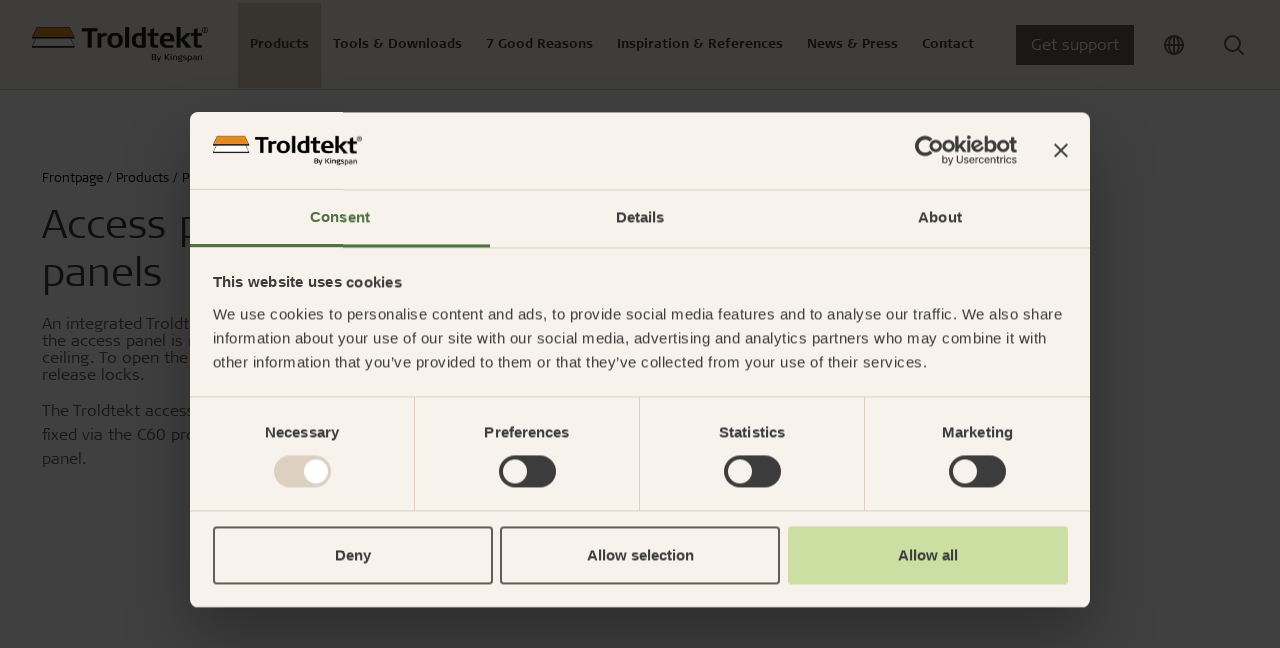

--- FILE ---
content_type: text/html; charset=utf-8
request_url: https://www.troldtekt.com/products/product-range/accessories/access-panel/
body_size: 20287
content:
<!DOCTYPE html>
<html lang="en">
<head>
    <meta charset="utf-8"/>
    <meta name="viewport" content="width=device-width, initial-scale=1">
    <meta http-equiv="X-UA-Compatible" content="IE=Edge,chrome=1">
    
<title>Access panel for acoustic panels | Troldtekt&#xAE;</title>
    
<meta name="description" content="Access panels specially developed for integrated installation in Troldtekt acoustic panels. See the selection and find the type you need for your project here!"/>

<meta property="og:type" content="website"/>
<meta property="og:title" content="Access panel for acoustic panels"/>
<meta property="og:description" content="Access panels specially developed for integrated installation in Troldtekt acoustic panels. See the selection and find the type you need for your project here!"/>
<meta property="og:image" content="https://www.troldtekt.com/media/caidpm10/troldtekt_accesspanel_800x800_012.jpg?width=1080&amp;height=566&amp;v=1d8ae562664f280" />
<meta property="og:image:type" content="image/jpeg" />
<meta property="og:image:width" content="1080" />
<meta property="og:image:height" content="566" />

<link rel="canonical" href="https://www.troldtekt.com/products/product-range/accessories/access-panel/" />

    <link rel="alternate" hreflang="da" href="https://www.troldtekt.dk/produkter/sortiment/tilbehoer/inspektionslem/" />
    <link rel="alternate" hreflang="de" href="https://www.troldtekt.de/produkte/produktpalette/zubehoer/revisionsklappe/" />
    <link rel="alternate" hreflang="sv" href="https://www.troldtekt.se/produkter/sortiment/tillbehoer/aatkomstplatta/" />
    <link rel="alternate" hreflang="nl" href="https://www.troldtekt.nl/producten/assortiment/accessoires/toegangspaneel/" />
    <link rel="alternate" hreflang="en" href="https://www.troldtekt.com/products/product-range/accessories/access-panel/" />
    <link rel="alternate" hreflang="en-gb" href="https://www.troldtekt.co.uk/products/product-range/accessories/access-panel/" />
    <link rel="alternate" hreflang="nb" href="https://www.troldtekt.no/produkter/sortiment/tilbehoer/inspeksjonsluke/" />
    <link rel="alternate" hreflang="fr-be" href="https://www.troldtekt.be/produits/assortiment/accessories/trappe-de-visite/" />

<script type="application/ld+json">
[
    {
      "@context": "https://schema.org",
      "@type": "Organization",
      "url": "https://www.troldtekt.com",
      "logo": "https://www.troldtekt.com/media/mtonytdt/troldtekt_logo_cmyk.png"
    },
    {
      "@context": "https://schema.org",
      "@type": "WebSite",
      "url": "https://www.troldtekt.com",
      "potentialAction": {
            "@type": "SearchAction",
            "target": {
              "@type": "EntryPoint",
              "urlTemplate": "https://www.troldtekt.com/search/?query={search_term_string}"
            },
            "query-input": "required name=search_term_string"
          }
              }
]
</script>

    <script type="application/ld+json">
    {
      "@context": "https://schema.org",
      "@type": "FAQPage",
      "mainEntity": [
{
              "@type": "Question",
              "name": "Installation instruction for Troldtekt&amp;#xAE; access panel 300x300 mm and 400x400 mm, installed in C60 profile system",
              "acceptedAnswer": {
                  "@type": "Answer",
                  "text": "&amp;lt;p&amp;gt;&amp;lt;a href=&amp;quot;/media/kksgf1et/troldtekt_access_panel_300x300_400x400_en-pdf.pdf&amp;quot; title=&amp;quot;Troldtekt Access Panel 300X300 400X400 En Pdf&amp;quot;&amp;gt;Troldtekt Access Panel 300X300 400X400&amp;lt;/a&amp;gt;&amp;lt;/p&amp;gt;"
              }
          },{
              "@type": "Question",
              "name": "Installation instructions for Troldtekt&amp;#xAE; access panel 600x1200 mm, installed in C60 profile system.",
              "acceptedAnswer": {
                  "@type": "Answer",
                  "text": "&amp;lt;p&amp;gt;&amp;lt;a href=&amp;quot;/media/imflln5m/troldtekt_access_panel_600x1200_en-pdf.pdf&amp;quot; title=&amp;quot;Troldtekt Access Panel 600X1200 En Pdf&amp;quot;&amp;gt;Troldtekt Access Panel 600X1200&amp;lt;/a&amp;gt;&amp;lt;/p&amp;gt;"
              }
          },{
              "@type": "Question",
              "name": "Installation instructions for Troldtekt&amp;#xAE; access panel 600x600 mm, installed in C60 profile system.",
              "acceptedAnswer": {
                  "@type": "Answer",
                  "text": "&amp;lt;p&amp;gt;&amp;lt;a href=&amp;quot;/media/respv1wr/troldtekt_access_panel_600x600_2024_en.pdf&amp;quot; title=&amp;quot;Troldtekt Access Panel 600X600 EN&amp;quot;&amp;gt;Troldtekt Access Panel 600X600&amp;lt;/a&amp;gt;&amp;lt;/p&amp;gt;"
              }
          }      ]
    }
    </script>
    
    
            <script nonce="yPd9BuTTHqEz38q2BZjuJ1dV5kzodFfh5G65yLigp7g=">
            window.dataLayer = window.dataLayer || [];
            (function(w,d,s,l,i){w[l]=w[l]||[];w[l].push({'gtm.start':
            new Date().getTime(),event:'gtm.js'});var f=d.getElementsByTagName(s)[0],
            j=d.createElement(s),dl=l!='dataLayer'?'&l='+l:'';j.async=true;j.src=
            'https://www.googletagmanager.com/gtm.js?id='+i+dl;f.parentNode.insertBefore(j,f);
            })(window,document,'script','dataLayer','GTM-5X5LRJZ');
            </script>


        <link rel="icon" type="image/x-icon" href="/favicon.ico" />
    
    <link rel="preconnect" href="https://use.typekit.net">
    <link rel="dns-prefetch" href="https://use.typekit.net">
    <link rel="preload" as="style" href="https://use.typekit.net/vdg8mii.css">

       
    <link rel="stylesheet" type="text/css" media="all" href="/troldtekt.css?v=do97mMrkV_YMgJUMBz0DQwOeuf-k6xtW3HeCpgiMQCY" nonce="yPd9BuTTHqEz38q2BZjuJ1dV5kzodFfh5G65yLigp7g=" />
</head>
<body class="page-default ">

            <noscript>
                <iframe src="https://www.googletagmanager.com/ns.html?id=GTM-5X5LRJZ" height="0" width="0" style="display:none;visibility:hidden"></iframe>
            </noscript>


<header>
  <section class="position-relative theme-sand">
    


<nav class="js-mega-nav-toggle-target desktop">
  <ul role="navigation" class="mega-menu">


<li class="mega-menu-dropdown menuItem is-active ">
  <div class="mega-menu-header-wrapper">
    <div class="mega-menu-header icon">
      Products
      <div class="arrow icon-btn-outline">
        <svg xmlns="http://www.w3.org/2000/svg" width="16" height="17" viewbox="0 0 16 17" fill="none" class="">
    <path d="M6 12.5L10 8.5L6 4.5" stroke="currentColor" stroke-width="1.5" stroke-linecap="round" stroke-linejoin="round"></path>
</svg>

      </div>
    </div>
  </div>

  <div class="mega-menu-content">
    
  <div class="current-item-wrapper">
    <a href="/products/">
      Go to products
      <svg xmlns="http://www.w3.org/2000/svg" width="16" height="17" viewbox="0 0 16 17" fill="none" class="">
    <path d="M6 12.5L10 8.5L6 4.5" stroke="currentColor" stroke-width="1.5" stroke-linecap="round" stroke-linejoin="round"></path>
</svg>

    </a>
    <div class="close-content icon icon-btn-outline"><svg xmlns="http://www.w3.org/2000/svg" width="24" height="25" viewbox="0 0 24 25" fill="none" class="">
  <path d="M18 6.25L6 18.25" stroke="currentColor" stroke-width="2" stroke-linecap="round" stroke-linejoin="round"></path>
  <path d="M6 6.25L18 18.25" stroke="currentColor" stroke-width="2" stroke-linecap="round" stroke-linejoin="round"></path>
</svg>
</div>
  </div>

<div class="content-wrapper">
  

<div class="mega-menu-components">


<div class="mega-menu-link-list">
  <div class="title">
      <a href="/products/product-range/#troldtektpanels" target="">

    <div class="h3 icon">
      Troldtekt panels
      <div class="arrow icon-btn-outline">
        <svg xmlns="http://www.w3.org/2000/svg" width="16" height="17" viewbox="0 0 16 17" fill="none" class="">
    <path d="M6 12.5L10 8.5L6 4.5" stroke="currentColor" stroke-width="1.5" stroke-linecap="round" stroke-linejoin="round"></path>
</svg>

      </div>
    </div>

      </a>
  </div>
  <hr />
    <ul class="links-wrapper" id="mega-menu-links-Troldtekt-panels">
        <li class="">
          <a class="link" href="/products/product-range/troldtekt-acoustic/">
            Troldtekt&#xAE; acoustic
          </a>
        </li>
        <li class="">
          <a class="link" href="/products/product-range/troldtekt-plus/">
            Troldtekt Plus
          </a>
        </li>
        <li class="">
          <a class="link" href="/products/product-range/troldtekt-a2/">
            Troldtekt A2
          </a>
        </li>
    </ul>
</div>

<div class="mega-menu-link-list">
  <div class="title">
      <a href="/products/product-range/#designsolutions" target="">

    <div class="h3 icon">
      Troldtekt design solutions
      <div class="arrow icon-btn-outline">
        <svg xmlns="http://www.w3.org/2000/svg" width="16" height="17" viewbox="0 0 16 17" fill="none" class="">
    <path d="M6 12.5L10 8.5L6 4.5" stroke="currentColor" stroke-width="1.5" stroke-linecap="round" stroke-linejoin="round"></path>
</svg>

      </div>
    </div>

      </a>
  </div>
  <hr />
    <ul class="links-wrapper" id="mega-menu-links-Troldtekt-design-solutions">
        <li class="">
          <a class="link" href="/products/product-range/troldtekt-line/">
            Troldtekt&#xAE; line
          </a>
        </li>
        <li class="">
          <a class="link" href="/products/product-range/troldtekt-line-design/">
            Troldtekt&#xAE; line design
          </a>
        </li>
        <li class="">
          <a class="link" href="/products/product-range/troldtekt-v-line-1way/">
            Troldtekt&#xAE; v-line 1way
          </a>
        </li>
        <li class="">
          <a class="link" href="/products/product-range/troldtekt-tilt-line/">
            Troldtekt&#xAE; tilt line
          </a>
        </li>
        <li class="">
          <a class="link" href="/products/product-range/troldtekt-dots/">
            Troldtekt&#xAE; dots
          </a>
        </li>
        <li class="">
          <a class="link" href="/products/product-range/troldtekt-curves/">
            Troldtekt&#xAE; curves
          </a>
        </li>
        <li class="hidden">
          <a class="link" href="/products/product-range/troldtekt-puzzle/">
            Troldtekt&#xAE; puzzle
          </a>
        </li>
        <li class="hidden">
          <a class="link" href="/products/product-range/troldtekt-tiles/">
            Troldtekt&#xAE; tiles
          </a>
        </li>
        <li class="hidden">
          <a class="link" href="/products/product-range/troldtekt-tiles-t24/">
            Troldtekt&#xAE; tiles T24
          </a>
        </li>
        <li class="hidden">
          <a class="link" href="/products/product-range/troldtekt-rhombe/">
            Troldtekt&#xAE; rhombe
          </a>
        </li>
        <li class="hidden">
          <a class="link" href="/products/product-range/troldtekt-rhombe-mini/">
            Troldtekt&#xAE; rhombe mini
          </a>
        </li>
    </ul>
    <div class="dots">...</div>
    <div class="link show-all-btn">
      See all
      <svg xmlns="http://www.w3.org/2000/svg" width="16" height="17" viewbox="0 0 16 17" fill="none" class="">
    <path d="M6 12.5L10 8.5L6 4.5" stroke="currentColor" stroke-width="1.5" stroke-linecap="round" stroke-linejoin="round"></path>
</svg>

    </div>
</div>

<div class="mega-menu-link-list">
  <div class="title">
      <a href="/products/product-range/" target="">

    <div class="h3 icon">
      Troldtekt clouds &amp; baffles
      <div class="arrow icon-btn-outline">
        <svg xmlns="http://www.w3.org/2000/svg" width="16" height="17" viewbox="0 0 16 17" fill="none" class="">
    <path d="M6 12.5L10 8.5L6 4.5" stroke="currentColor" stroke-width="1.5" stroke-linecap="round" stroke-linejoin="round"></path>
</svg>

      </div>
    </div>

      </a>
  </div>
  <hr />
    <ul class="links-wrapper" id="mega-menu-links-Troldtekt-clouds-&amp;-baffles">
        <li class="">
          <a class="link" href="/products/product-range/troldtekt-floating-acoustic-clouds/">
            Troldtekt&#xAE; floating acoustic clouds
          </a>
        </li>
        <li class="">
          <a class="link" href="/products/product-range/troldtekt-baffles/">
            Troldtekt&#xAE; baffles
          </a>
        </li>
        <li class="">
          <a class="link" href="/products/product-range/troldtekt-elements/">
            Troldtekt&#xAE; Elements
          </a>
        </li>
    </ul>
</div>

<div class="mega-menu-link-list">
  <div class="title">
      <a href="/products/product-range/profile-systems/" target="">

    <div class="h3 icon">
      Profile systems
      <div class="arrow icon-btn-outline">
        <svg xmlns="http://www.w3.org/2000/svg" width="16" height="17" viewbox="0 0 16 17" fill="none" class="">
    <path d="M6 12.5L10 8.5L6 4.5" stroke="currentColor" stroke-width="1.5" stroke-linecap="round" stroke-linejoin="round"></path>
</svg>

      </div>
    </div>

      </a>
  </div>
  <hr />
    <ul class="links-wrapper" id="mega-menu-links-Profile-systems">
        <li class="">
          <a class="link" href="/products/product-range/profile-systems/c60-profile-system/">
            C60 profile system
          </a>
        </li>
        <li class="">
          <a class="link" href="/products/product-range/profile-systems/exposed-t24-or-t35-profile-system/">
            Exposed T24 or T35 profile system
          </a>
        </li>
        <li class="">
          <a class="link" href="/products/product-range/profile-systems/t35-special-profile-system/">
            T35 special profile system
          </a>
        </li>
    </ul>
</div>

<div class="mega-menu-link-list">
  <div class="title">
      <a href="/product-advantages/easy-installation/" target="">

    <div class="h3 icon">
      Installation
      <div class="arrow icon-btn-outline">
        <svg xmlns="http://www.w3.org/2000/svg" width="16" height="17" viewbox="0 0 16 17" fill="none" class="">
    <path d="M6 12.5L10 8.5L6 4.5" stroke="currentColor" stroke-width="1.5" stroke-linecap="round" stroke-linejoin="round"></path>
</svg>

      </div>
    </div>

      </a>
  </div>
  <hr />
    <ul class="links-wrapper" id="mega-menu-links-Installation">
        <li class="">
          <a class="link" href="/product-advantages/easy-installation/storing-troldtekt-acoustic-panels/">
            Storing Troldtekt acoustic panels
          </a>
        </li>
        <li class="">
          <a class="link" href="/product-advantages/easy-installation/installing-troldtekt-acoustic-panels/">
            Installing Troldtekt acoustic panels
          </a>
        </li>
        <li class="">
          <a class="link" href="/product-advantages/easy-installation/working-of-troldtekt-acoustic-panels/">
            Working of Troldtekt acoustic panels
          </a>
        </li>
        <li class="">
          <a class="link" href="/product-advantages/easy-installation/cleaning-painting-and-repairing-troldtekt-acoustic-panels/">
            Cleaning, painting and repairing Troldtekt acoustic panels
          </a>
        </li>
    </ul>
</div>

<div class="mega-menu-link-list">
  <div class="title">
      <a href="/products/product-range/accessories/" target="">

    <div class="h3 icon">
      Accessories
      <div class="arrow icon-btn-outline">
        <svg xmlns="http://www.w3.org/2000/svg" width="16" height="17" viewbox="0 0 16 17" fill="none" class="">
    <path d="M6 12.5L10 8.5L6 4.5" stroke="currentColor" stroke-width="1.5" stroke-linecap="round" stroke-linejoin="round"></path>
</svg>

      </div>
    </div>

      </a>
  </div>
  <hr />
    <ul class="links-wrapper" id="mega-menu-links-Accessories">
        <li class="">
          <a class="link" href="/products/product-range/accessories/troldtekt-screws/">
            Troldtekt screws
          </a>
        </li>
        <li class="">
          <a class="link" href="/products/product-range/accessories/paint/">
            Paint
          </a>
        </li>
        <li class="">
          <a class="link" href="/products/product-range/accessories/access-panel/">
            Access panel
          </a>
        </li>
        <li class="">
          <a class="link" href="/products/product-range/accessories/brackets/">
            Brackets
          </a>
        </li>
    </ul>
</div>

<div class="mega-menu-link-list">
  <div class="title">
      <a href="/products/" target="">

    <div class="h3 icon">
      About Troldtekt products
      <div class="arrow icon-btn-outline">
        <svg xmlns="http://www.w3.org/2000/svg" width="16" height="17" viewbox="0 0 16 17" fill="none" class="">
    <path d="M6 12.5L10 8.5L6 4.5" stroke="currentColor" stroke-width="1.5" stroke-linecap="round" stroke-linejoin="round"></path>
</svg>

      </div>
    </div>

      </a>
  </div>
  <hr />
    <ul class="links-wrapper" id="mega-menu-links-About-Troldtekt-products">
        <li class="">
          <a class="link" href="/products/raw-materials/">
            Raw materials
          </a>
        </li>
        <li class="">
          <a class="link" href="/products/texture-and-colours/">
            Texture and colours
          </a>
        </li>
        <li class="">
          <a class="link" href="/products/frequently-asked-questions/">
            Frequently asked questions
          </a>
        </li>
    </ul>
</div></div>

  

  <div class="hightlight-wrapper">
        <a href="/product-pages-new/troldtekt-plus/" target="">
      <div class="media-wrapper">
        <picture class="ratio ratio-3x2">
          <source media="(min-width: 960px)" srcset="/media/0ptmtnpo/troldtekt_troldtekt-plus-25_03.jpg?width=400&format=webp 400w" type="image/webp">
<source media="(min-width: 960px)" srcset="/media/0ptmtnpo/troldtekt_troldtekt-plus-25_03.jpg?width=400 400w" type="image/jpeg">
          <img src="/media/0ptmtnpo/troldtekt_troldtekt-plus-25_03.jpg?width=12&height=12" loading="lazy" style="object-position: 50% 50%; object-fit: cover;" alt="" data-credit="" />
        </picture>
      </div>
        </a>
        <a href="/product-pages-new/troldtekt-plus/" target="">
      <div class="hightlight-title">Troldtekt Plus with fleece</div>
        </a>
        <a href="/product-pages-new/troldtekt-plus/" target="">
      <div class="hightlight-text">With acoustic fleece: An easy and effective alternative</div>
        </a>
  </div>

</div>
  </div>
</li>

<li class="mega-menu-dropdown menuItem  ">
  <div class="mega-menu-header-wrapper">
    <div class="mega-menu-header icon">
      Tools &amp; Downloads
      <div class="arrow icon-btn-outline">
        <svg xmlns="http://www.w3.org/2000/svg" width="16" height="17" viewbox="0 0 16 17" fill="none" class="">
    <path d="M6 12.5L10 8.5L6 4.5" stroke="currentColor" stroke-width="1.5" stroke-linecap="round" stroke-linejoin="round"></path>
</svg>

      </div>
    </div>
  </div>

  <div class="mega-menu-content">
    
  <div class="current-item-wrapper">
    <a href="/web-tools-downloads/">
      Go to tools &amp; downloads
      <svg xmlns="http://www.w3.org/2000/svg" width="16" height="17" viewbox="0 0 16 17" fill="none" class="">
    <path d="M6 12.5L10 8.5L6 4.5" stroke="currentColor" stroke-width="1.5" stroke-linecap="round" stroke-linejoin="round"></path>
</svg>

    </a>
    <div class="close-content icon icon-btn-outline"><svg xmlns="http://www.w3.org/2000/svg" width="24" height="25" viewbox="0 0 24 25" fill="none" class="">
  <path d="M18 6.25L6 18.25" stroke="currentColor" stroke-width="2" stroke-linecap="round" stroke-linejoin="round"></path>
  <path d="M6 6.25L18 18.25" stroke="currentColor" stroke-width="2" stroke-linecap="round" stroke-linejoin="round"></path>
</svg>
</div>
  </div>

<div class="content-wrapper">
  

<div class="mega-menu-components">


<div class="mega-menu-link-list">
  <div class="title">
      <a href="/web-tools-downloads/acoustics-calculator/" target="">

    <div class="h3 icon">
      Acoustics Calculator
      <div class="arrow icon-btn-outline">
        <svg xmlns="http://www.w3.org/2000/svg" width="16" height="17" viewbox="0 0 16 17" fill="none" class="">
    <path d="M6 12.5L10 8.5L6 4.5" stroke="currentColor" stroke-width="1.5" stroke-linecap="round" stroke-linejoin="round"></path>
</svg>

      </div>
    </div>

      </a>
  </div>
  <hr />
    <ul class="links-wrapper" id="mega-menu-links-Acoustics-Calculator">
    </ul>
</div>

<div class="mega-menu-link-list">
  <div class="title">
      <a href="/web-tools-downloads/product-configurator/" target="">

    <div class="h3 icon">
      Product Configurator
      <div class="arrow icon-btn-outline">
        <svg xmlns="http://www.w3.org/2000/svg" width="16" height="17" viewbox="0 0 16 17" fill="none" class="">
    <path d="M6 12.5L10 8.5L6 4.5" stroke="currentColor" stroke-width="1.5" stroke-linecap="round" stroke-linejoin="round"></path>
</svg>

      </div>
    </div>

      </a>
  </div>
  <hr />
    <ul class="links-wrapper" id="mega-menu-links-Product-Configurator">
    </ul>
</div>

<div class="mega-menu-link-list">
  <div class="title">
      <a href="/download-centre/" target="">

    <div class="h3 icon">
      Download Centre
      <div class="arrow icon-btn-outline">
        <svg xmlns="http://www.w3.org/2000/svg" width="16" height="17" viewbox="0 0 16 17" fill="none" class="">
    <path d="M6 12.5L10 8.5L6 4.5" stroke="currentColor" stroke-width="1.5" stroke-linecap="round" stroke-linejoin="round"></path>
</svg>

      </div>
    </div>

      </a>
  </div>
  <hr />
    <ul class="links-wrapper" id="mega-menu-links-Download-Centre">
        <li class="">
          <a class="link" href="https://www.troldtekt.com/download-centre/?documentType=Installation&#x2B;instructions">
            Installation instructions
          </a>
        </li>
        <li class="">
          <a class="link" href="https://www.troldtekt.com/download-centre/?documentType=Technical&#x2B;data">
            Technical data
          </a>
        </li>
        <li class="">
          <a class="link" href="https://www.troldtekt.com/download-centre/?documentType=Sound&#x2B;absorption&#x2B;values">
            Sound absorption values
          </a>
        </li>
        <li class="">
          <a class="link" href="https://www.troldtekt.com/download-centre/?documentType=EPDs&#x2B;%28Environmental&#x2B;Product&#x2B;Declarations%29">
            EPDs (Environmental Product Declarations)
          </a>
        </li>
        <li class="">
          <a class="link" href="https://www.troldtekt.com/download-centre/?documentType=Certificates&#x2B;and&#x2B;tests">
            Certificates and tests
          </a>
        </li>
        <li class="">
          <a class="link" href="https://www.troldtekt.com/download-centre/?documentType=Brochures">
            Brochures
          </a>
        </li>
    </ul>
</div></div>

  

  <div class="hightlight-wrapper">
        <a href="/download-centre/" target="">
      <div class="media-wrapper">
        <picture class="ratio ratio-3x2">
          <source media="(min-width: 960px)" srcset="/media/mubldofg/troldtekt-hero-nyt-download-center.jpg?width=400&format=webp 400w" type="image/webp">
<source media="(min-width: 960px)" srcset="/media/mubldofg/troldtekt-hero-nyt-download-center.jpg?width=400 400w" type="image/jpeg">
          <img src="/media/mubldofg/troldtekt-hero-nyt-download-center.jpg?width=12&height=12" loading="lazy" style="object-position: 50% 50%; object-fit: cover;" alt="" data-credit="" />
        </picture>
      </div>
        </a>
        <a href="/download-centre/" target="">
      <div class="hightlight-title">Find documentation in our Download Centre</div>
        </a>
  </div>

</div>
  </div>
</li>

<li class="mega-menu-dropdown menuItem  ">
  <div class="mega-menu-header-wrapper">
    <div class="mega-menu-header icon">
      7 Good Reasons
      <div class="arrow icon-btn-outline">
        <svg xmlns="http://www.w3.org/2000/svg" width="16" height="17" viewbox="0 0 16 17" fill="none" class="">
    <path d="M6 12.5L10 8.5L6 4.5" stroke="currentColor" stroke-width="1.5" stroke-linecap="round" stroke-linejoin="round"></path>
</svg>

      </div>
    </div>
  </div>

  <div class="mega-menu-content">
    
  <div class="current-item-wrapper">
    <a href="/product-advantages/">
      Go to 7 good reasons
      <svg xmlns="http://www.w3.org/2000/svg" width="16" height="17" viewbox="0 0 16 17" fill="none" class="">
    <path d="M6 12.5L10 8.5L6 4.5" stroke="currentColor" stroke-width="1.5" stroke-linecap="round" stroke-linejoin="round"></path>
</svg>

    </a>
    <div class="close-content icon icon-btn-outline"><svg xmlns="http://www.w3.org/2000/svg" width="24" height="25" viewbox="0 0 24 25" fill="none" class="">
  <path d="M18 6.25L6 18.25" stroke="currentColor" stroke-width="2" stroke-linecap="round" stroke-linejoin="round"></path>
  <path d="M6 6.25L18 18.25" stroke="currentColor" stroke-width="2" stroke-linecap="round" stroke-linejoin="round"></path>
</svg>
</div>
  </div>

<div class="content-wrapper">
  

<div class="mega-menu-components">


<div class="mega-menu-link-list">
  <div class="title">
      <a href="/product-advantages/good-acoustics/" target="">

    <div class="h3 icon">
      Good acoustics
      <div class="arrow icon-btn-outline">
        <svg xmlns="http://www.w3.org/2000/svg" width="16" height="17" viewbox="0 0 16 17" fill="none" class="">
    <path d="M6 12.5L10 8.5L6 4.5" stroke="currentColor" stroke-width="1.5" stroke-linecap="round" stroke-linejoin="round"></path>
</svg>

      </div>
    </div>

      </a>
  </div>
  <hr />
    <ul class="links-wrapper" id="mega-menu-links-Good-acoustics">
        <li class="">
          <a class="link" href="/product-advantages/good-acoustics/advanced-acoustics/">
            Advanced acoustics
          </a>
        </li>
        <li class="">
          <a class="link" href="/product-advantages/good-acoustics/sound-measurements-and-examples/">
            Sound measurements and examples
          </a>
        </li>
        <li class="">
          <a class="link" href="#">
            
          </a>
        </li>
        <li class="">
          <a class="link" href="/product-advantages/good-acoustics/introduction-to-acoustics/">
            Introduction to acoustics
          </a>
        </li>
        <li class="">
          <a class="link" href="/product-advantages/good-acoustics/good-acoustics-with-troldtekt/">
            Good acoustics with Troldtekt
          </a>
        </li>
        <li class="">
          <a class="link" href="/product-advantages/good-acoustics/calculate-the-acoustics-in-a-room/">
            Calculate the acoustics in a room
          </a>
        </li>
    </ul>
</div>

<div class="mega-menu-link-list">
  <div class="title">
      <a href="/product-advantages/easy-installation/" target="">

    <div class="h3 icon">
      Easy installation
      <div class="arrow icon-btn-outline">
        <svg xmlns="http://www.w3.org/2000/svg" width="16" height="17" viewbox="0 0 16 17" fill="none" class="">
    <path d="M6 12.5L10 8.5L6 4.5" stroke="currentColor" stroke-width="1.5" stroke-linecap="round" stroke-linejoin="round"></path>
</svg>

      </div>
    </div>

      </a>
  </div>
  <hr />
    <ul class="links-wrapper" id="mega-menu-links-Easy-installation">
        <li class="">
          <a class="link" href="/product-advantages/easy-installation/storing-troldtekt-acoustic-panels/">
            Storing Troldtekt acoustic panels
          </a>
        </li>
        <li class="">
          <a class="link" href="/product-advantages/easy-installation/installing-troldtekt-acoustic-panels/">
            Installing Troldtekt acoustic panels
          </a>
        </li>
        <li class="">
          <a class="link" href="/product-advantages/easy-installation/working-of-troldtekt-acoustic-panels/">
            Working of Troldtekt acoustic panels
          </a>
        </li>
        <li class="">
          <a class="link" href="/product-advantages/easy-installation/cleaning-painting-and-repairing-troldtekt-acoustic-panels/">
            Cleaning, painting and repairing Troldtekt acoustic panels
          </a>
        </li>
    </ul>
</div>

<div class="mega-menu-link-list">
  <div class="title">
      <a href="/product-advantages/documented-sustainability-initiatives/" target="">

    <div class="h3 icon">
      Documented sustainability initiatives
      <div class="arrow icon-btn-outline">
        <svg xmlns="http://www.w3.org/2000/svg" width="16" height="17" viewbox="0 0 16 17" fill="none" class="">
    <path d="M6 12.5L10 8.5L6 4.5" stroke="currentColor" stroke-width="1.5" stroke-linecap="round" stroke-linejoin="round"></path>
</svg>

      </div>
    </div>

      </a>
  </div>
  <hr />
    <ul class="links-wrapper" id="mega-menu-links-Documented-sustainability-initiatives">
        <li class="">
          <a class="link" href="/product-advantages/documented-sustainability-initiatives/cradle-to-cradle/">
            Cradle to Cradle
          </a>
        </li>
        <li class="">
          <a class="link" href="/product-advantages/documented-sustainability-initiatives/certified-building/">
            Certified building
          </a>
        </li>
        <li class="">
          <a class="link" href="/product-advantages/documented-sustainability-initiatives/product-life-cycle/">
            Product life cycle
          </a>
        </li>
        <li class="">
          <a class="link" href="/product-advantages/documented-sustainability-initiatives/epd/">
            EPD
          </a>
        </li>
        <li class="">
          <a class="link" href="/product-advantages/documented-sustainability-initiatives/uns-sustainable-development-goals/">
            UN&#x27;s Sustainable Development Goals
          </a>
        </li>
        <li class="">
          <a class="link" href="/product-advantages/documented-sustainability-initiatives/csr/">
            CSR
          </a>
        </li>
        <li class="hidden">
          <a class="link" href="/product-advantages/documented-sustainability-initiatives/fsc/">
            FSC
          </a>
        </li>
        <li class="hidden">
          <a class="link" href="/product-advantages/documented-sustainability-initiatives/pefc-certification/">
            PEFC certification
          </a>
        </li>
        <li class="hidden">
          <a class="link" href="/product-advantages/documented-sustainability-initiatives/troldtekt-and-planet-passionate/">
            Troldtekt and Planet Passionate
          </a>
        </li>
    </ul>
    <div class="dots">...</div>
    <div class="link show-all-btn">
      See all
      <svg xmlns="http://www.w3.org/2000/svg" width="16" height="17" viewbox="0 0 16 17" fill="none" class="">
    <path d="M6 12.5L10 8.5L6 4.5" stroke="currentColor" stroke-width="1.5" stroke-linecap="round" stroke-linejoin="round"></path>
</svg>

    </div>
</div>

<div class="mega-menu-link-list">
  <div class="title">
      <a href="/product-advantages/healthy-indoor-climate/" target="">

    <div class="h3 icon">
      Healthy indoor climate
      <div class="arrow icon-btn-outline">
        <svg xmlns="http://www.w3.org/2000/svg" width="16" height="17" viewbox="0 0 16 17" fill="none" class="">
    <path d="M6 12.5L10 8.5L6 4.5" stroke="currentColor" stroke-width="1.5" stroke-linecap="round" stroke-linejoin="round"></path>
</svg>

      </div>
    </div>

      </a>
  </div>
  <hr />
    <ul class="links-wrapper" id="mega-menu-links-Healthy-indoor-climate">
        <li class="">
          <a class="link" href="/product-advantages/healthy-indoor-climate/labels-for-a-healthy-indoor-climate/">
            Labels for a healthy indoor climate
          </a>
        </li>
        <li class="">
          <a class="link" href="/product-advantages/healthy-indoor-climate/read-about-troldtekt-and-a-healthy-indoor-climate/">
            Read about Troldtekt and a healthy indoor climate
          </a>
        </li>
    </ul>
</div>

<div class="mega-menu-link-list">
  <div class="title">
      <a href="/product-advantages/robust-and-durable/" target="">

    <div class="h3 icon">
      Robust and durable
      <div class="arrow icon-btn-outline">
        <svg xmlns="http://www.w3.org/2000/svg" width="16" height="17" viewbox="0 0 16 17" fill="none" class="">
    <path d="M6 12.5L10 8.5L6 4.5" stroke="currentColor" stroke-width="1.5" stroke-linecap="round" stroke-linejoin="round"></path>
</svg>

      </div>
    </div>

      </a>
  </div>
  <hr />
    <ul class="links-wrapper" id="mega-menu-links-Robust-and-durable">
        <li class="">
          <a class="link" href="/product-advantages/robust-and-durable/long-service-life/">
            Long service life
          </a>
        </li>
        <li class="">
          <a class="link" href="/product-advantages/robust-and-durable/humidity-resistance/">
            Humidity resistance
          </a>
        </li>
        <li class="">
          <a class="link" href="/product-advantages/robust-and-durable/ball-impact/">
            Ball impact
          </a>
        </li>
    </ul>
</div>

<div class="mega-menu-link-list">
  <div class="title">
      <a href="/product-advantages/effective-fire-performance/" target="">

    <div class="h3 icon">
      Effective fire performance
      <div class="arrow icon-btn-outline">
        <svg xmlns="http://www.w3.org/2000/svg" width="16" height="17" viewbox="0 0 16 17" fill="none" class="">
    <path d="M6 12.5L10 8.5L6 4.5" stroke="currentColor" stroke-width="1.5" stroke-linecap="round" stroke-linejoin="round"></path>
</svg>

      </div>
    </div>

      </a>
  </div>
  <hr />
    <ul class="links-wrapper" id="mega-menu-links-Effective-fire-performance">
    </ul>
</div></div>

  

  <div class="hightlight-wrapper">
        <a href="/product-advantages/personal-guidance/" target="">
      <div class="media-wrapper">
        <picture class="ratio ratio-3x2">
          <source media="(min-width: 960px)" srcset="/media/3xmdgf3n/troldtekt_personlig-raadgivning_03.jpg?width=400&format=webp 400w" type="image/webp">
<source media="(min-width: 960px)" srcset="/media/3xmdgf3n/troldtekt_personlig-raadgivning_03.jpg?width=400 400w" type="image/jpeg">
          <img src="/media/3xmdgf3n/troldtekt_personlig-raadgivning_03.jpg?width=12&height=12" loading="lazy" style="object-position: 50% 50%; object-fit: cover;" alt="" data-credit="" />
        </picture>
      </div>
        </a>
        <a href="/product-advantages/personal-guidance/" target="">
      <div class="hightlight-title">Personal guidance</div>
        </a>
        <a href="/product-advantages/personal-guidance/" target="">
      <div class="hightlight-text">The Troldtekt team is ready to help you before, during and after your choice of acoustic ceilings.</div>
        </a>
  </div>

</div>
  </div>
</li>

<li class="mega-menu-dropdown menuItem  ">
  <div class="mega-menu-header-wrapper">
    <div class="mega-menu-header icon">
      Inspiration &amp; References
      <div class="arrow icon-btn-outline">
        <svg xmlns="http://www.w3.org/2000/svg" width="16" height="17" viewbox="0 0 16 17" fill="none" class="">
    <path d="M6 12.5L10 8.5L6 4.5" stroke="currentColor" stroke-width="1.5" stroke-linecap="round" stroke-linejoin="round"></path>
</svg>

      </div>
    </div>
  </div>

  <div class="mega-menu-content">
    
  <div class="current-item-wrapper">
    <a href="/themes/">
      Go to inspiration &amp; references
      <svg xmlns="http://www.w3.org/2000/svg" width="16" height="17" viewbox="0 0 16 17" fill="none" class="">
    <path d="M6 12.5L10 8.5L6 4.5" stroke="currentColor" stroke-width="1.5" stroke-linecap="round" stroke-linejoin="round"></path>
</svg>

    </a>
    <div class="close-content icon icon-btn-outline"><svg xmlns="http://www.w3.org/2000/svg" width="24" height="25" viewbox="0 0 24 25" fill="none" class="">
  <path d="M18 6.25L6 18.25" stroke="currentColor" stroke-width="2" stroke-linecap="round" stroke-linejoin="round"></path>
  <path d="M6 6.25L18 18.25" stroke="currentColor" stroke-width="2" stroke-linecap="round" stroke-linejoin="round"></path>
</svg>
</div>
  </div>

<div class="content-wrapper">
  

<div class="mega-menu-components">


<div class="mega-menu-link-list">
  <div class="title">
      <a href="/themes/" target="">

    <div class="h3 icon">
      Knowledge-based articles
      <div class="arrow icon-btn-outline">
        <svg xmlns="http://www.w3.org/2000/svg" width="16" height="17" viewbox="0 0 16 17" fill="none" class="">
    <path d="M6 12.5L10 8.5L6 4.5" stroke="currentColor" stroke-width="1.5" stroke-linecap="round" stroke-linejoin="round"></path>
</svg>

      </div>
    </div>

      </a>
  </div>
  <hr />
    <ul class="links-wrapper" id="mega-menu-links-Knowledge-based-articles">
        <li class="">
          <a class="link" href="/themes/renovation-and-transformation/">
            Renovation and transformation
          </a>
        </li>
        <li class="">
          <a class="link" href="/themes/healthy-schools-of-the-future/">
            Healthy schools of the future
          </a>
        </li>
        <li class="">
          <a class="link" href="/themes/build-better-childcare-institutions/">
            Build better childcare institutions
          </a>
        </li>
        <li class="">
          <a class="link" href="/themes/sustainability-in-the-built-environment/">
            Sustainability in the built environment
          </a>
        </li>
        <li class="">
          <a class="link" href="/themes/wood-in-construction/">
            Wood in construction
          </a>
        </li>
        <li class="">
          <a class="link" href="/themes/architecture-for-seniors/">
            Architecture for seniors
          </a>
        </li>
        <li class="hidden">
          <a class="link" href="/themes/office-building-design/">
            Office building design
          </a>
        </li>
    </ul>
    <div class="dots">...</div>
    <div class="link show-all-btn">
      See all
      <svg xmlns="http://www.w3.org/2000/svg" width="16" height="17" viewbox="0 0 16 17" fill="none" class="">
    <path d="M6 12.5L10 8.5L6 4.5" stroke="currentColor" stroke-width="1.5" stroke-linecap="round" stroke-linejoin="round"></path>
</svg>

    </div>
</div>

<div class="mega-menu-link-list">
  <div class="title">
      <a href="/references/" target="">

    <div class="h3 icon">
      References
      <div class="arrow icon-btn-outline">
        <svg xmlns="http://www.w3.org/2000/svg" width="16" height="17" viewbox="0 0 16 17" fill="none" class="">
    <path d="M6 12.5L10 8.5L6 4.5" stroke="currentColor" stroke-width="1.5" stroke-linecap="round" stroke-linejoin="round"></path>
</svg>

      </div>
    </div>

      </a>
  </div>
  <hr />
    <ul class="links-wrapper" id="mega-menu-links-References">
        <li class="">
          <a class="link" href="/references/schools-educational-buildings/">
            Schools &amp; educational buildings
          </a>
        </li>
        <li class="">
          <a class="link" href="/references/office-buildings-and-shops/">
            Office buildings and shops
          </a>
        </li>
        <li class="">
          <a class="link" href="/references/children-and-youth/">
            Children and youth
          </a>
        </li>
        <li class="">
          <a class="link" href="/references/housing/">
            Housing
          </a>
        </li>
        <li class="">
          <a class="link" href="/references/hotel-restaurant/">
            Hotel &amp; restaurant
          </a>
        </li>
        <li class="">
          <a class="link" href="/references/sport/">
            Sport
          </a>
        </li>
        <li class="hidden">
          <a class="link" href="/references/health-and-care/">
            Health and Care
          </a>
        </li>
    </ul>
    <div class="dots">...</div>
    <div class="link show-all-btn">
      See all
      <svg xmlns="http://www.w3.org/2000/svg" width="16" height="17" viewbox="0 0 16 17" fill="none" class="">
    <path d="M6 12.5L10 8.5L6 4.5" stroke="currentColor" stroke-width="1.5" stroke-linecap="round" stroke-linejoin="round"></path>
</svg>

    </div>
</div></div>

  

  <div class="hightlight-wrapper">
        <a href="/themes/healthy-schools-of-the-future/" target="">
      <div class="media-wrapper">
        <picture class="ratio ratio-3x2">
          <source media="(min-width: 960px)" srcset="/media/4xicz1hl/troldtekt_sommerbaek_boernehus_skole_01.jpg?width=400&format=webp 400w" type="image/webp">
<source media="(min-width: 960px)" srcset="/media/4xicz1hl/troldtekt_sommerbaek_boernehus_skole_01.jpg?width=400 400w" type="image/jpeg">
          <img src="/media/4xicz1hl/troldtekt_sommerbaek_boernehus_skole_01.jpg?width=12&height=12" loading="lazy" style="object-position: 50% 50%; object-fit: cover;" alt="Troldtekt cement-bonded wood wool panels ensure superior acoustics in school architecture" data-credit="" />
        </picture>
      </div>
        </a>
        <a href="/themes/healthy-schools-of-the-future/" target="">
      <div class="hightlight-title">Healthy schools of the future</div>
        </a>
        <a href="/themes/healthy-schools-of-the-future/" target="">
      <div class="hightlight-text">Read about both the challenges and technical solutions in modern schools. Experience also the difference that Troldtekt makes to the indoor climate in school buildings.</div>
        </a>
  </div>

</div>
  </div>
</li>

<li class="mega-menu-dropdown menuItem  ">
  <div class="mega-menu-header-wrapper">
    <div class="mega-menu-header icon">
      News &amp; Press
      <div class="arrow icon-btn-outline">
        <svg xmlns="http://www.w3.org/2000/svg" width="16" height="17" viewbox="0 0 16 17" fill="none" class="">
    <path d="M6 12.5L10 8.5L6 4.5" stroke="currentColor" stroke-width="1.5" stroke-linecap="round" stroke-linejoin="round"></path>
</svg>

      </div>
    </div>
  </div>

  <div class="mega-menu-content">
    
  <div class="current-item-wrapper">
    <a href="/news-press/">
      Go to news &amp; press
      <svg xmlns="http://www.w3.org/2000/svg" width="16" height="17" viewbox="0 0 16 17" fill="none" class="">
    <path d="M6 12.5L10 8.5L6 4.5" stroke="currentColor" stroke-width="1.5" stroke-linecap="round" stroke-linejoin="round"></path>
</svg>

    </a>
    <div class="close-content icon icon-btn-outline"><svg xmlns="http://www.w3.org/2000/svg" width="24" height="25" viewbox="0 0 24 25" fill="none" class="">
  <path d="M18 6.25L6 18.25" stroke="currentColor" stroke-width="2" stroke-linecap="round" stroke-linejoin="round"></path>
  <path d="M6 6.25L18 18.25" stroke="currentColor" stroke-width="2" stroke-linecap="round" stroke-linejoin="round"></path>
</svg>
</div>
  </div>

<div class="content-wrapper">
  

<div class="mega-menu-components">


<div class="mega-menu-link-list">
  <div class="title">
      <a href="/news-press/news/" target="">

    <div class="h3 icon">
      News
      <div class="arrow icon-btn-outline">
        <svg xmlns="http://www.w3.org/2000/svg" width="16" height="17" viewbox="0 0 16 17" fill="none" class="">
    <path d="M6 12.5L10 8.5L6 4.5" stroke="currentColor" stroke-width="1.5" stroke-linecap="round" stroke-linejoin="round"></path>
</svg>

      </div>
    </div>

      </a>
  </div>
  <hr />
    <ul class="links-wrapper" id="mega-menu-links-News">
    </ul>
</div>

<div class="mega-menu-link-list">
  <div class="title">
      <a href="/news-press/press/" target="">

    <div class="h3 icon">
      Press releases
      <div class="arrow icon-btn-outline">
        <svg xmlns="http://www.w3.org/2000/svg" width="16" height="17" viewbox="0 0 16 17" fill="none" class="">
    <path d="M6 12.5L10 8.5L6 4.5" stroke="currentColor" stroke-width="1.5" stroke-linecap="round" stroke-linejoin="round"></path>
</svg>

      </div>
    </div>

      </a>
  </div>
  <hr />
    <ul class="links-wrapper" id="mega-menu-links-Press-releases">
    </ul>
</div>

<div class="mega-menu-link-list">
  <div class="title">
      <a href="/news-press/press-photos-and-logos/" target="">

    <div class="h3 icon">
      Presse photos and logos
      <div class="arrow icon-btn-outline">
        <svg xmlns="http://www.w3.org/2000/svg" width="16" height="17" viewbox="0 0 16 17" fill="none" class="">
    <path d="M6 12.5L10 8.5L6 4.5" stroke="currentColor" stroke-width="1.5" stroke-linecap="round" stroke-linejoin="round"></path>
</svg>

      </div>
    </div>

      </a>
  </div>
  <hr />
    <ul class="links-wrapper" id="mega-menu-links-Presse-photos-and-logos">
    </ul>
</div>

<div class="mega-menu-link-list">
  <div class="title">
      <a href="/news-press/troldtekt-videos/" target="">

    <div class="h3 icon">
      Troldtekt videos
      <div class="arrow icon-btn-outline">
        <svg xmlns="http://www.w3.org/2000/svg" width="16" height="17" viewbox="0 0 16 17" fill="none" class="">
    <path d="M6 12.5L10 8.5L6 4.5" stroke="currentColor" stroke-width="1.5" stroke-linecap="round" stroke-linejoin="round"></path>
</svg>

      </div>
    </div>

      </a>
  </div>
  <hr />
    <ul class="links-wrapper" id="mega-menu-links-Troldtekt-videos">
    </ul>
</div></div>

  


</div>
  </div>
</li>

<li class="mega-menu-dropdown menuItem  ">
  <div class="mega-menu-header-wrapper">
    <div class="mega-menu-header icon">
      Contact
      <div class="arrow icon-btn-outline">
        <svg xmlns="http://www.w3.org/2000/svg" width="16" height="17" viewbox="0 0 16 17" fill="none" class="">
    <path d="M6 12.5L10 8.5L6 4.5" stroke="currentColor" stroke-width="1.5" stroke-linecap="round" stroke-linejoin="round"></path>
</svg>

      </div>
    </div>
  </div>

  <div class="mega-menu-content">
    
  <div class="current-item-wrapper">
    <a href="/contact/">
      Go to contact
      <svg xmlns="http://www.w3.org/2000/svg" width="16" height="17" viewbox="0 0 16 17" fill="none" class="">
    <path d="M6 12.5L10 8.5L6 4.5" stroke="currentColor" stroke-width="1.5" stroke-linecap="round" stroke-linejoin="round"></path>
</svg>

    </a>
    <div class="close-content icon icon-btn-outline"><svg xmlns="http://www.w3.org/2000/svg" width="24" height="25" viewbox="0 0 24 25" fill="none" class="">
  <path d="M18 6.25L6 18.25" stroke="currentColor" stroke-width="2" stroke-linecap="round" stroke-linejoin="round"></path>
  <path d="M6 6.25L18 18.25" stroke="currentColor" stroke-width="2" stroke-linecap="round" stroke-linejoin="round"></path>
</svg>
</div>
  </div>

<div class="content-wrapper">
  

<div class="mega-menu-components">


<div class="mega-menu-link-list">
  <div class="title">
      <a href="/contact/showrooms/" target="">

    <div class="h3 icon">
      Showrooms
      <div class="arrow icon-btn-outline">
        <svg xmlns="http://www.w3.org/2000/svg" width="16" height="17" viewbox="0 0 16 17" fill="none" class="">
    <path d="M6 12.5L10 8.5L6 4.5" stroke="currentColor" stroke-width="1.5" stroke-linecap="round" stroke-linejoin="round"></path>
</svg>

      </div>
    </div>

      </a>
  </div>
  <hr />
    <ul class="links-wrapper" id="mega-menu-links-Showrooms">
        <li class="">
          <a class="link" href="/contact/showrooms/london/">
            London
          </a>
        </li>
        <li class="">
          <a class="link" href="/contact/showrooms/hamborg/">
            Hamborg
          </a>
        </li>
        <li class="">
          <a class="link" href="/contact/showrooms/berlin/">
            Berlin
          </a>
        </li>
        <li class="">
          <a class="link" href="/contact/showrooms/malmoe/">
            Malm&#xF8;
          </a>
        </li>
        <li class="">
          <a class="link" href="/contact/showrooms/aarhus/">
            Aarhus
          </a>
        </li>
        <li class="">
          <a class="link" href="/contact/showrooms/koebenhavn/">
            K&#xF8;benhavn
          </a>
        </li>
        <li class="hidden">
          <a class="link" href="/contact/showrooms/byggecentrum/">
            Byggecentrum
          </a>
        </li>
    </ul>
    <div class="dots">...</div>
    <div class="link show-all-btn">
      See all
      <svg xmlns="http://www.w3.org/2000/svg" width="16" height="17" viewbox="0 0 16 17" fill="none" class="">
    <path d="M6 12.5L10 8.5L6 4.5" stroke="currentColor" stroke-width="1.5" stroke-linecap="round" stroke-linejoin="round"></path>
</svg>

    </div>
</div></div>

  


</div>
  </div>
</li>  </ul>
</nav>

<nav class="js-mega-nav-toggle-target mobile">
  <div class="mobile-top">
    <div class="go-back">
      <span class="hidden">
        <svg xmlns="http://www.w3.org/2000/svg" width="16" height="17" viewbox="0 0 16 17" fill="none" class="">
    <path d="M6 12.5L10 8.5L6 4.5" stroke="currentColor" stroke-width="1.5" stroke-linecap="round" stroke-linejoin="round"></path>
</svg>

        Back
      </span>
    </div>
    <div class="close-menu"><svg xmlns="http://www.w3.org/2000/svg" width="24" height="25" viewbox="0 0 24 25" fill="none" class="">
  <path d="M18 6.25L6 18.25" stroke="currentColor" stroke-width="2" stroke-linecap="round" stroke-linejoin="round"></path>
  <path d="M6 6.25L18 18.25" stroke="currentColor" stroke-width="2" stroke-linecap="round" stroke-linejoin="round"></path>
</svg>
</div>
  </div>

  <div class="mega-menu-content-wrapper">
    <ul role="navigation" class="mega-menu theme theme-sand">


<li class="mega-menu-dropdown menuItem is-active ">
  <div class="mega-menu-header-wrapper">
    <div class="mega-menu-header icon">
      Products
      <div class="arrow icon-btn-outline">
        <svg xmlns="http://www.w3.org/2000/svg" width="16" height="17" viewbox="0 0 16 17" fill="none" class="">
    <path d="M6 12.5L10 8.5L6 4.5" stroke="currentColor" stroke-width="1.5" stroke-linecap="round" stroke-linejoin="round"></path>
</svg>

      </div>
    </div>
  </div>

  <div class="mega-menu-content">
    
<div class="content-title">Products</div>

<div class="content-wrapper">
  

<div class="mega-menu-components">


<div class="mega-menu-link-list">
  <div class="title">

    <div class="icon">
      Troldtekt panels
      <div class="arrow icon-btn-outline">
        <svg xmlns="http://www.w3.org/2000/svg" width="16" height="17" viewbox="0 0 16 17" fill="none" class="">
    <path d="M6 12.5L10 8.5L6 4.5" stroke="currentColor" stroke-width="1.5" stroke-linecap="round" stroke-linejoin="round"></path>
</svg>

      </div>
    </div>

  </div>
  <hr />
    <div class="links-wrapper">
      <div class="links-title">Troldtekt panels</div>
      <ul class="links">
          <li>
            <a class="link" href="/products/product-range/troldtekt-acoustic/">
              Troldtekt&#xAE; acoustic
            </a>
          </li>
          <hr />
          <li>
            <a class="link" href="/products/product-range/troldtekt-plus/">
              Troldtekt Plus
            </a>
          </li>
          <hr />
          <li>
            <a class="link" href="/products/product-range/troldtekt-a2/">
              Troldtekt A2
            </a>
          </li>
          <hr />
      </ul>
        <div class="current-item-wrapper">
          <a href="/products/product-range/#troldtektpanels">
            Go to troldtekt panels
            <svg xmlns="http://www.w3.org/2000/svg" width="16" height="17" viewbox="0 0 16 17" fill="none" class="">
    <path d="M6 12.5L10 8.5L6 4.5" stroke="currentColor" stroke-width="1.5" stroke-linecap="round" stroke-linejoin="round"></path>
</svg>

          </a>
          <div class="close-content icon icon-btn-outline"><svg xmlns="http://www.w3.org/2000/svg" width="24" height="25" viewbox="0 0 24 25" fill="none" class="">
  <path d="M18 6.25L6 18.25" stroke="currentColor" stroke-width="2" stroke-linecap="round" stroke-linejoin="round"></path>
  <path d="M6 6.25L18 18.25" stroke="currentColor" stroke-width="2" stroke-linecap="round" stroke-linejoin="round"></path>
</svg>
</div>
        </div>
    </div>
</div>

<div class="mega-menu-link-list">
  <div class="title">

    <div class="icon">
      Troldtekt design solutions
      <div class="arrow icon-btn-outline">
        <svg xmlns="http://www.w3.org/2000/svg" width="16" height="17" viewbox="0 0 16 17" fill="none" class="">
    <path d="M6 12.5L10 8.5L6 4.5" stroke="currentColor" stroke-width="1.5" stroke-linecap="round" stroke-linejoin="round"></path>
</svg>

      </div>
    </div>

  </div>
  <hr />
    <div class="links-wrapper">
      <div class="links-title">Troldtekt design solutions</div>
      <ul class="links">
          <li>
            <a class="link" href="/products/product-range/troldtekt-line/">
              Troldtekt&#xAE; line
            </a>
          </li>
          <hr />
          <li>
            <a class="link" href="/products/product-range/troldtekt-line-design/">
              Troldtekt&#xAE; line design
            </a>
          </li>
          <hr />
          <li>
            <a class="link" href="/products/product-range/troldtekt-v-line-1way/">
              Troldtekt&#xAE; v-line 1way
            </a>
          </li>
          <hr />
          <li>
            <a class="link" href="/products/product-range/troldtekt-tilt-line/">
              Troldtekt&#xAE; tilt line
            </a>
          </li>
          <hr />
          <li>
            <a class="link" href="/products/product-range/troldtekt-dots/">
              Troldtekt&#xAE; dots
            </a>
          </li>
          <hr />
          <li>
            <a class="link" href="/products/product-range/troldtekt-curves/">
              Troldtekt&#xAE; curves
            </a>
          </li>
          <hr />
          <li>
            <a class="link" href="/products/product-range/troldtekt-puzzle/">
              Troldtekt&#xAE; puzzle
            </a>
          </li>
          <hr />
          <li>
            <a class="link" href="/products/product-range/troldtekt-tiles/">
              Troldtekt&#xAE; tiles
            </a>
          </li>
          <hr />
          <li>
            <a class="link" href="/products/product-range/troldtekt-tiles-t24/">
              Troldtekt&#xAE; tiles T24
            </a>
          </li>
          <hr />
          <li>
            <a class="link" href="/products/product-range/troldtekt-rhombe/">
              Troldtekt&#xAE; rhombe
            </a>
          </li>
          <hr />
          <li>
            <a class="link" href="/products/product-range/troldtekt-rhombe-mini/">
              Troldtekt&#xAE; rhombe mini
            </a>
          </li>
          <hr />
      </ul>
        <div class="current-item-wrapper">
          <a href="/products/product-range/#designsolutions">
            Go to troldtekt design solutions
            <svg xmlns="http://www.w3.org/2000/svg" width="16" height="17" viewbox="0 0 16 17" fill="none" class="">
    <path d="M6 12.5L10 8.5L6 4.5" stroke="currentColor" stroke-width="1.5" stroke-linecap="round" stroke-linejoin="round"></path>
</svg>

          </a>
          <div class="close-content icon icon-btn-outline"><svg xmlns="http://www.w3.org/2000/svg" width="24" height="25" viewbox="0 0 24 25" fill="none" class="">
  <path d="M18 6.25L6 18.25" stroke="currentColor" stroke-width="2" stroke-linecap="round" stroke-linejoin="round"></path>
  <path d="M6 6.25L18 18.25" stroke="currentColor" stroke-width="2" stroke-linecap="round" stroke-linejoin="round"></path>
</svg>
</div>
        </div>
    </div>
</div>

<div class="mega-menu-link-list">
  <div class="title">

    <div class="icon">
      Troldtekt clouds &amp; baffles
      <div class="arrow icon-btn-outline">
        <svg xmlns="http://www.w3.org/2000/svg" width="16" height="17" viewbox="0 0 16 17" fill="none" class="">
    <path d="M6 12.5L10 8.5L6 4.5" stroke="currentColor" stroke-width="1.5" stroke-linecap="round" stroke-linejoin="round"></path>
</svg>

      </div>
    </div>

  </div>
  <hr />
    <div class="links-wrapper">
      <div class="links-title">Troldtekt clouds &amp; baffles</div>
      <ul class="links">
          <li>
            <a class="link" href="/products/product-range/troldtekt-floating-acoustic-clouds/">
              Troldtekt&#xAE; floating acoustic clouds
            </a>
          </li>
          <hr />
          <li>
            <a class="link" href="/products/product-range/troldtekt-baffles/">
              Troldtekt&#xAE; baffles
            </a>
          </li>
          <hr />
          <li>
            <a class="link" href="/products/product-range/troldtekt-elements/">
              Troldtekt&#xAE; Elements
            </a>
          </li>
          <hr />
      </ul>
        <div class="current-item-wrapper">
          <a href="/products/product-range/">
            Go to troldtekt clouds &amp; baffles
            <svg xmlns="http://www.w3.org/2000/svg" width="16" height="17" viewbox="0 0 16 17" fill="none" class="">
    <path d="M6 12.5L10 8.5L6 4.5" stroke="currentColor" stroke-width="1.5" stroke-linecap="round" stroke-linejoin="round"></path>
</svg>

          </a>
          <div class="close-content icon icon-btn-outline"><svg xmlns="http://www.w3.org/2000/svg" width="24" height="25" viewbox="0 0 24 25" fill="none" class="">
  <path d="M18 6.25L6 18.25" stroke="currentColor" stroke-width="2" stroke-linecap="round" stroke-linejoin="round"></path>
  <path d="M6 6.25L18 18.25" stroke="currentColor" stroke-width="2" stroke-linecap="round" stroke-linejoin="round"></path>
</svg>
</div>
        </div>
    </div>
</div>

<div class="mega-menu-link-list">
  <div class="title">

    <div class="icon">
      Profile systems
      <div class="arrow icon-btn-outline">
        <svg xmlns="http://www.w3.org/2000/svg" width="16" height="17" viewbox="0 0 16 17" fill="none" class="">
    <path d="M6 12.5L10 8.5L6 4.5" stroke="currentColor" stroke-width="1.5" stroke-linecap="round" stroke-linejoin="round"></path>
</svg>

      </div>
    </div>

  </div>
  <hr />
    <div class="links-wrapper">
      <div class="links-title">Profile systems</div>
      <ul class="links">
          <li>
            <a class="link" href="/products/product-range/profile-systems/c60-profile-system/">
              C60 profile system
            </a>
          </li>
          <hr />
          <li>
            <a class="link" href="/products/product-range/profile-systems/exposed-t24-or-t35-profile-system/">
              Exposed T24 or T35 profile system
            </a>
          </li>
          <hr />
          <li>
            <a class="link" href="/products/product-range/profile-systems/t35-special-profile-system/">
              T35 special profile system
            </a>
          </li>
          <hr />
      </ul>
        <div class="current-item-wrapper">
          <a href="/products/product-range/profile-systems/">
            Go to profile systems
            <svg xmlns="http://www.w3.org/2000/svg" width="16" height="17" viewbox="0 0 16 17" fill="none" class="">
    <path d="M6 12.5L10 8.5L6 4.5" stroke="currentColor" stroke-width="1.5" stroke-linecap="round" stroke-linejoin="round"></path>
</svg>

          </a>
          <div class="close-content icon icon-btn-outline"><svg xmlns="http://www.w3.org/2000/svg" width="24" height="25" viewbox="0 0 24 25" fill="none" class="">
  <path d="M18 6.25L6 18.25" stroke="currentColor" stroke-width="2" stroke-linecap="round" stroke-linejoin="round"></path>
  <path d="M6 6.25L18 18.25" stroke="currentColor" stroke-width="2" stroke-linecap="round" stroke-linejoin="round"></path>
</svg>
</div>
        </div>
    </div>
</div>

<div class="mega-menu-link-list">
  <div class="title">

    <div class="icon">
      Installation
      <div class="arrow icon-btn-outline">
        <svg xmlns="http://www.w3.org/2000/svg" width="16" height="17" viewbox="0 0 16 17" fill="none" class="">
    <path d="M6 12.5L10 8.5L6 4.5" stroke="currentColor" stroke-width="1.5" stroke-linecap="round" stroke-linejoin="round"></path>
</svg>

      </div>
    </div>

  </div>
  <hr />
    <div class="links-wrapper">
      <div class="links-title">Installation</div>
      <ul class="links">
          <li>
            <a class="link" href="/product-advantages/easy-installation/storing-troldtekt-acoustic-panels/">
              Storing Troldtekt acoustic panels
            </a>
          </li>
          <hr />
          <li>
            <a class="link" href="/product-advantages/easy-installation/installing-troldtekt-acoustic-panels/">
              Installing Troldtekt acoustic panels
            </a>
          </li>
          <hr />
          <li>
            <a class="link" href="/product-advantages/easy-installation/working-of-troldtekt-acoustic-panels/">
              Working of Troldtekt acoustic panels
            </a>
          </li>
          <hr />
          <li>
            <a class="link" href="/product-advantages/easy-installation/cleaning-painting-and-repairing-troldtekt-acoustic-panels/">
              Cleaning, painting and repairing Troldtekt acoustic panels
            </a>
          </li>
          <hr />
      </ul>
        <div class="current-item-wrapper">
          <a href="/product-advantages/easy-installation/">
            Go to installation
            <svg xmlns="http://www.w3.org/2000/svg" width="16" height="17" viewbox="0 0 16 17" fill="none" class="">
    <path d="M6 12.5L10 8.5L6 4.5" stroke="currentColor" stroke-width="1.5" stroke-linecap="round" stroke-linejoin="round"></path>
</svg>

          </a>
          <div class="close-content icon icon-btn-outline"><svg xmlns="http://www.w3.org/2000/svg" width="24" height="25" viewbox="0 0 24 25" fill="none" class="">
  <path d="M18 6.25L6 18.25" stroke="currentColor" stroke-width="2" stroke-linecap="round" stroke-linejoin="round"></path>
  <path d="M6 6.25L18 18.25" stroke="currentColor" stroke-width="2" stroke-linecap="round" stroke-linejoin="round"></path>
</svg>
</div>
        </div>
    </div>
</div>

<div class="mega-menu-link-list">
  <div class="title">

    <div class="icon">
      Accessories
      <div class="arrow icon-btn-outline">
        <svg xmlns="http://www.w3.org/2000/svg" width="16" height="17" viewbox="0 0 16 17" fill="none" class="">
    <path d="M6 12.5L10 8.5L6 4.5" stroke="currentColor" stroke-width="1.5" stroke-linecap="round" stroke-linejoin="round"></path>
</svg>

      </div>
    </div>

  </div>
  <hr />
    <div class="links-wrapper">
      <div class="links-title">Accessories</div>
      <ul class="links">
          <li>
            <a class="link" href="/products/product-range/accessories/troldtekt-screws/">
              Troldtekt screws
            </a>
          </li>
          <hr />
          <li>
            <a class="link" href="/products/product-range/accessories/paint/">
              Paint
            </a>
          </li>
          <hr />
          <li>
            <a class="link" href="/products/product-range/accessories/access-panel/">
              Access panel
            </a>
          </li>
          <hr />
          <li>
            <a class="link" href="/products/product-range/accessories/brackets/">
              Brackets
            </a>
          </li>
          <hr />
      </ul>
        <div class="current-item-wrapper">
          <a href="/products/product-range/accessories/">
            Go to accessories
            <svg xmlns="http://www.w3.org/2000/svg" width="16" height="17" viewbox="0 0 16 17" fill="none" class="">
    <path d="M6 12.5L10 8.5L6 4.5" stroke="currentColor" stroke-width="1.5" stroke-linecap="round" stroke-linejoin="round"></path>
</svg>

          </a>
          <div class="close-content icon icon-btn-outline"><svg xmlns="http://www.w3.org/2000/svg" width="24" height="25" viewbox="0 0 24 25" fill="none" class="">
  <path d="M18 6.25L6 18.25" stroke="currentColor" stroke-width="2" stroke-linecap="round" stroke-linejoin="round"></path>
  <path d="M6 6.25L18 18.25" stroke="currentColor" stroke-width="2" stroke-linecap="round" stroke-linejoin="round"></path>
</svg>
</div>
        </div>
    </div>
</div>

<div class="mega-menu-link-list">
  <div class="title">

    <div class="icon">
      About Troldtekt products
      <div class="arrow icon-btn-outline">
        <svg xmlns="http://www.w3.org/2000/svg" width="16" height="17" viewbox="0 0 16 17" fill="none" class="">
    <path d="M6 12.5L10 8.5L6 4.5" stroke="currentColor" stroke-width="1.5" stroke-linecap="round" stroke-linejoin="round"></path>
</svg>

      </div>
    </div>

  </div>
  <hr />
    <div class="links-wrapper">
      <div class="links-title">About Troldtekt products</div>
      <ul class="links">
          <li>
            <a class="link" href="/products/raw-materials/">
              Raw materials
            </a>
          </li>
          <hr />
          <li>
            <a class="link" href="/products/texture-and-colours/">
              Texture and colours
            </a>
          </li>
          <hr />
          <li>
            <a class="link" href="/products/frequently-asked-questions/">
              Frequently asked questions
            </a>
          </li>
          <hr />
      </ul>
        <div class="current-item-wrapper">
          <a href="/products/">
            Go to about troldtekt products
            <svg xmlns="http://www.w3.org/2000/svg" width="16" height="17" viewbox="0 0 16 17" fill="none" class="">
    <path d="M6 12.5L10 8.5L6 4.5" stroke="currentColor" stroke-width="1.5" stroke-linecap="round" stroke-linejoin="round"></path>
</svg>

          </a>
          <div class="close-content icon icon-btn-outline"><svg xmlns="http://www.w3.org/2000/svg" width="24" height="25" viewbox="0 0 24 25" fill="none" class="">
  <path d="M18 6.25L6 18.25" stroke="currentColor" stroke-width="2" stroke-linecap="round" stroke-linejoin="round"></path>
  <path d="M6 6.25L18 18.25" stroke="currentColor" stroke-width="2" stroke-linecap="round" stroke-linejoin="round"></path>
</svg>
</div>
        </div>
    </div>
</div></div>
</div>

  <div class="current-item-wrapper">
    <a href="/products/">
      Go to products
      <svg xmlns="http://www.w3.org/2000/svg" width="16" height="17" viewbox="0 0 16 17" fill="none" class="">
    <path d="M6 12.5L10 8.5L6 4.5" stroke="currentColor" stroke-width="1.5" stroke-linecap="round" stroke-linejoin="round"></path>
</svg>

    </a>
    <div class="close-content icon icon-btn-outline"><svg xmlns="http://www.w3.org/2000/svg" width="24" height="25" viewbox="0 0 24 25" fill="none" class="">
  <path d="M18 6.25L6 18.25" stroke="currentColor" stroke-width="2" stroke-linecap="round" stroke-linejoin="round"></path>
  <path d="M6 6.25L18 18.25" stroke="currentColor" stroke-width="2" stroke-linecap="round" stroke-linejoin="round"></path>
</svg>
</div>
  </div>

  </div>
</li>

<li class="mega-menu-dropdown menuItem  ">
  <div class="mega-menu-header-wrapper">
    <div class="mega-menu-header icon">
      Tools &amp; Downloads
      <div class="arrow icon-btn-outline">
        <svg xmlns="http://www.w3.org/2000/svg" width="16" height="17" viewbox="0 0 16 17" fill="none" class="">
    <path d="M6 12.5L10 8.5L6 4.5" stroke="currentColor" stroke-width="1.5" stroke-linecap="round" stroke-linejoin="round"></path>
</svg>

      </div>
    </div>
  </div>

  <div class="mega-menu-content">
    
<div class="content-title">Tools &amp; Downloads</div>

<div class="content-wrapper">
  

<div class="mega-menu-components">


<div class="mega-menu-link-list">
  <div class="title">
      <a href="/web-tools-downloads/acoustics-calculator/" target="">

    <div class="icon">
      Acoustics Calculator
      <div class="arrow icon-btn-outline">
        <svg xmlns="http://www.w3.org/2000/svg" width="16" height="17" viewbox="0 0 16 17" fill="none" class="">
    <path d="M6 12.5L10 8.5L6 4.5" stroke="currentColor" stroke-width="1.5" stroke-linecap="round" stroke-linejoin="round"></path>
</svg>

      </div>
    </div>

      </a>
  </div>
  <hr />
</div>

<div class="mega-menu-link-list">
  <div class="title">
      <a href="/web-tools-downloads/product-configurator/" target="">

    <div class="icon">
      Product Configurator
      <div class="arrow icon-btn-outline">
        <svg xmlns="http://www.w3.org/2000/svg" width="16" height="17" viewbox="0 0 16 17" fill="none" class="">
    <path d="M6 12.5L10 8.5L6 4.5" stroke="currentColor" stroke-width="1.5" stroke-linecap="round" stroke-linejoin="round"></path>
</svg>

      </div>
    </div>

      </a>
  </div>
  <hr />
</div>

<div class="mega-menu-link-list">
  <div class="title">

    <div class="icon">
      Download Centre
      <div class="arrow icon-btn-outline">
        <svg xmlns="http://www.w3.org/2000/svg" width="16" height="17" viewbox="0 0 16 17" fill="none" class="">
    <path d="M6 12.5L10 8.5L6 4.5" stroke="currentColor" stroke-width="1.5" stroke-linecap="round" stroke-linejoin="round"></path>
</svg>

      </div>
    </div>

  </div>
  <hr />
    <div class="links-wrapper">
      <div class="links-title">Download Centre</div>
      <ul class="links">
          <li>
            <a class="link" href="https://www.troldtekt.com/download-centre/?documentType=Installation&#x2B;instructions">
              Installation instructions
            </a>
          </li>
          <hr />
          <li>
            <a class="link" href="https://www.troldtekt.com/download-centre/?documentType=Technical&#x2B;data">
              Technical data
            </a>
          </li>
          <hr />
          <li>
            <a class="link" href="https://www.troldtekt.com/download-centre/?documentType=Sound&#x2B;absorption&#x2B;values">
              Sound absorption values
            </a>
          </li>
          <hr />
          <li>
            <a class="link" href="https://www.troldtekt.com/download-centre/?documentType=EPDs&#x2B;%28Environmental&#x2B;Product&#x2B;Declarations%29">
              EPDs (Environmental Product Declarations)
            </a>
          </li>
          <hr />
          <li>
            <a class="link" href="https://www.troldtekt.com/download-centre/?documentType=Certificates&#x2B;and&#x2B;tests">
              Certificates and tests
            </a>
          </li>
          <hr />
          <li>
            <a class="link" href="https://www.troldtekt.com/download-centre/?documentType=Brochures">
              Brochures
            </a>
          </li>
          <hr />
      </ul>
        <div class="current-item-wrapper">
          <a href="/download-centre/">
            Go to download centre
            <svg xmlns="http://www.w3.org/2000/svg" width="16" height="17" viewbox="0 0 16 17" fill="none" class="">
    <path d="M6 12.5L10 8.5L6 4.5" stroke="currentColor" stroke-width="1.5" stroke-linecap="round" stroke-linejoin="round"></path>
</svg>

          </a>
          <div class="close-content icon icon-btn-outline"><svg xmlns="http://www.w3.org/2000/svg" width="24" height="25" viewbox="0 0 24 25" fill="none" class="">
  <path d="M18 6.25L6 18.25" stroke="currentColor" stroke-width="2" stroke-linecap="round" stroke-linejoin="round"></path>
  <path d="M6 6.25L18 18.25" stroke="currentColor" stroke-width="2" stroke-linecap="round" stroke-linejoin="round"></path>
</svg>
</div>
        </div>
    </div>
</div></div>
</div>

  <div class="current-item-wrapper">
    <a href="/web-tools-downloads/">
      Go to tools &amp; downloads
      <svg xmlns="http://www.w3.org/2000/svg" width="16" height="17" viewbox="0 0 16 17" fill="none" class="">
    <path d="M6 12.5L10 8.5L6 4.5" stroke="currentColor" stroke-width="1.5" stroke-linecap="round" stroke-linejoin="round"></path>
</svg>

    </a>
    <div class="close-content icon icon-btn-outline"><svg xmlns="http://www.w3.org/2000/svg" width="24" height="25" viewbox="0 0 24 25" fill="none" class="">
  <path d="M18 6.25L6 18.25" stroke="currentColor" stroke-width="2" stroke-linecap="round" stroke-linejoin="round"></path>
  <path d="M6 6.25L18 18.25" stroke="currentColor" stroke-width="2" stroke-linecap="round" stroke-linejoin="round"></path>
</svg>
</div>
  </div>

  </div>
</li>

<li class="mega-menu-dropdown menuItem  ">
  <div class="mega-menu-header-wrapper">
    <div class="mega-menu-header icon">
      7 Good Reasons
      <div class="arrow icon-btn-outline">
        <svg xmlns="http://www.w3.org/2000/svg" width="16" height="17" viewbox="0 0 16 17" fill="none" class="">
    <path d="M6 12.5L10 8.5L6 4.5" stroke="currentColor" stroke-width="1.5" stroke-linecap="round" stroke-linejoin="round"></path>
</svg>

      </div>
    </div>
  </div>

  <div class="mega-menu-content">
    
<div class="content-title">7 Good Reasons</div>

<div class="content-wrapper">
  

<div class="mega-menu-components">


<div class="mega-menu-link-list">
  <div class="title">

    <div class="icon">
      Good acoustics
      <div class="arrow icon-btn-outline">
        <svg xmlns="http://www.w3.org/2000/svg" width="16" height="17" viewbox="0 0 16 17" fill="none" class="">
    <path d="M6 12.5L10 8.5L6 4.5" stroke="currentColor" stroke-width="1.5" stroke-linecap="round" stroke-linejoin="round"></path>
</svg>

      </div>
    </div>

  </div>
  <hr />
    <div class="links-wrapper">
      <div class="links-title">Good acoustics</div>
      <ul class="links">
          <li>
            <a class="link" href="/product-advantages/good-acoustics/advanced-acoustics/">
              Advanced acoustics
            </a>
          </li>
          <hr />
          <li>
            <a class="link" href="/product-advantages/good-acoustics/sound-measurements-and-examples/">
              Sound measurements and examples
            </a>
          </li>
          <hr />
          <li>
            <a class="link" href="#">
              
            </a>
          </li>
          <hr />
          <li>
            <a class="link" href="/product-advantages/good-acoustics/introduction-to-acoustics/">
              Introduction to acoustics
            </a>
          </li>
          <hr />
          <li>
            <a class="link" href="/product-advantages/good-acoustics/good-acoustics-with-troldtekt/">
              Good acoustics with Troldtekt
            </a>
          </li>
          <hr />
          <li>
            <a class="link" href="/product-advantages/good-acoustics/calculate-the-acoustics-in-a-room/">
              Calculate the acoustics in a room
            </a>
          </li>
          <hr />
      </ul>
        <div class="current-item-wrapper">
          <a href="/product-advantages/good-acoustics/">
            Go to good acoustics
            <svg xmlns="http://www.w3.org/2000/svg" width="16" height="17" viewbox="0 0 16 17" fill="none" class="">
    <path d="M6 12.5L10 8.5L6 4.5" stroke="currentColor" stroke-width="1.5" stroke-linecap="round" stroke-linejoin="round"></path>
</svg>

          </a>
          <div class="close-content icon icon-btn-outline"><svg xmlns="http://www.w3.org/2000/svg" width="24" height="25" viewbox="0 0 24 25" fill="none" class="">
  <path d="M18 6.25L6 18.25" stroke="currentColor" stroke-width="2" stroke-linecap="round" stroke-linejoin="round"></path>
  <path d="M6 6.25L18 18.25" stroke="currentColor" stroke-width="2" stroke-linecap="round" stroke-linejoin="round"></path>
</svg>
</div>
        </div>
    </div>
</div>

<div class="mega-menu-link-list">
  <div class="title">

    <div class="icon">
      Easy installation
      <div class="arrow icon-btn-outline">
        <svg xmlns="http://www.w3.org/2000/svg" width="16" height="17" viewbox="0 0 16 17" fill="none" class="">
    <path d="M6 12.5L10 8.5L6 4.5" stroke="currentColor" stroke-width="1.5" stroke-linecap="round" stroke-linejoin="round"></path>
</svg>

      </div>
    </div>

  </div>
  <hr />
    <div class="links-wrapper">
      <div class="links-title">Easy installation</div>
      <ul class="links">
          <li>
            <a class="link" href="/product-advantages/easy-installation/storing-troldtekt-acoustic-panels/">
              Storing Troldtekt acoustic panels
            </a>
          </li>
          <hr />
          <li>
            <a class="link" href="/product-advantages/easy-installation/installing-troldtekt-acoustic-panels/">
              Installing Troldtekt acoustic panels
            </a>
          </li>
          <hr />
          <li>
            <a class="link" href="/product-advantages/easy-installation/working-of-troldtekt-acoustic-panels/">
              Working of Troldtekt acoustic panels
            </a>
          </li>
          <hr />
          <li>
            <a class="link" href="/product-advantages/easy-installation/cleaning-painting-and-repairing-troldtekt-acoustic-panels/">
              Cleaning, painting and repairing Troldtekt acoustic panels
            </a>
          </li>
          <hr />
      </ul>
        <div class="current-item-wrapper">
          <a href="/product-advantages/easy-installation/">
            Go to easy installation
            <svg xmlns="http://www.w3.org/2000/svg" width="16" height="17" viewbox="0 0 16 17" fill="none" class="">
    <path d="M6 12.5L10 8.5L6 4.5" stroke="currentColor" stroke-width="1.5" stroke-linecap="round" stroke-linejoin="round"></path>
</svg>

          </a>
          <div class="close-content icon icon-btn-outline"><svg xmlns="http://www.w3.org/2000/svg" width="24" height="25" viewbox="0 0 24 25" fill="none" class="">
  <path d="M18 6.25L6 18.25" stroke="currentColor" stroke-width="2" stroke-linecap="round" stroke-linejoin="round"></path>
  <path d="M6 6.25L18 18.25" stroke="currentColor" stroke-width="2" stroke-linecap="round" stroke-linejoin="round"></path>
</svg>
</div>
        </div>
    </div>
</div>

<div class="mega-menu-link-list">
  <div class="title">

    <div class="icon">
      Documented sustainability initiatives
      <div class="arrow icon-btn-outline">
        <svg xmlns="http://www.w3.org/2000/svg" width="16" height="17" viewbox="0 0 16 17" fill="none" class="">
    <path d="M6 12.5L10 8.5L6 4.5" stroke="currentColor" stroke-width="1.5" stroke-linecap="round" stroke-linejoin="round"></path>
</svg>

      </div>
    </div>

  </div>
  <hr />
    <div class="links-wrapper">
      <div class="links-title">Documented sustainability initiatives</div>
      <ul class="links">
          <li>
            <a class="link" href="/product-advantages/documented-sustainability-initiatives/cradle-to-cradle/">
              Cradle to Cradle
            </a>
          </li>
          <hr />
          <li>
            <a class="link" href="/product-advantages/documented-sustainability-initiatives/certified-building/">
              Certified building
            </a>
          </li>
          <hr />
          <li>
            <a class="link" href="/product-advantages/documented-sustainability-initiatives/product-life-cycle/">
              Product life cycle
            </a>
          </li>
          <hr />
          <li>
            <a class="link" href="/product-advantages/documented-sustainability-initiatives/epd/">
              EPD
            </a>
          </li>
          <hr />
          <li>
            <a class="link" href="/product-advantages/documented-sustainability-initiatives/uns-sustainable-development-goals/">
              UN&#x27;s Sustainable Development Goals
            </a>
          </li>
          <hr />
          <li>
            <a class="link" href="/product-advantages/documented-sustainability-initiatives/csr/">
              CSR
            </a>
          </li>
          <hr />
          <li>
            <a class="link" href="/product-advantages/documented-sustainability-initiatives/fsc/">
              FSC
            </a>
          </li>
          <hr />
          <li>
            <a class="link" href="/product-advantages/documented-sustainability-initiatives/pefc-certification/">
              PEFC certification
            </a>
          </li>
          <hr />
          <li>
            <a class="link" href="/product-advantages/documented-sustainability-initiatives/troldtekt-and-planet-passionate/">
              Troldtekt and Planet Passionate
            </a>
          </li>
          <hr />
      </ul>
        <div class="current-item-wrapper">
          <a href="/product-advantages/documented-sustainability-initiatives/">
            Go to documented sustainability initiatives
            <svg xmlns="http://www.w3.org/2000/svg" width="16" height="17" viewbox="0 0 16 17" fill="none" class="">
    <path d="M6 12.5L10 8.5L6 4.5" stroke="currentColor" stroke-width="1.5" stroke-linecap="round" stroke-linejoin="round"></path>
</svg>

          </a>
          <div class="close-content icon icon-btn-outline"><svg xmlns="http://www.w3.org/2000/svg" width="24" height="25" viewbox="0 0 24 25" fill="none" class="">
  <path d="M18 6.25L6 18.25" stroke="currentColor" stroke-width="2" stroke-linecap="round" stroke-linejoin="round"></path>
  <path d="M6 6.25L18 18.25" stroke="currentColor" stroke-width="2" stroke-linecap="round" stroke-linejoin="round"></path>
</svg>
</div>
        </div>
    </div>
</div>

<div class="mega-menu-link-list">
  <div class="title">

    <div class="icon">
      Healthy indoor climate
      <div class="arrow icon-btn-outline">
        <svg xmlns="http://www.w3.org/2000/svg" width="16" height="17" viewbox="0 0 16 17" fill="none" class="">
    <path d="M6 12.5L10 8.5L6 4.5" stroke="currentColor" stroke-width="1.5" stroke-linecap="round" stroke-linejoin="round"></path>
</svg>

      </div>
    </div>

  </div>
  <hr />
    <div class="links-wrapper">
      <div class="links-title">Healthy indoor climate</div>
      <ul class="links">
          <li>
            <a class="link" href="/product-advantages/healthy-indoor-climate/labels-for-a-healthy-indoor-climate/">
              Labels for a healthy indoor climate
            </a>
          </li>
          <hr />
          <li>
            <a class="link" href="/product-advantages/healthy-indoor-climate/read-about-troldtekt-and-a-healthy-indoor-climate/">
              Read about Troldtekt and a healthy indoor climate
            </a>
          </li>
          <hr />
      </ul>
        <div class="current-item-wrapper">
          <a href="/product-advantages/healthy-indoor-climate/">
            Go to healthy indoor climate
            <svg xmlns="http://www.w3.org/2000/svg" width="16" height="17" viewbox="0 0 16 17" fill="none" class="">
    <path d="M6 12.5L10 8.5L6 4.5" stroke="currentColor" stroke-width="1.5" stroke-linecap="round" stroke-linejoin="round"></path>
</svg>

          </a>
          <div class="close-content icon icon-btn-outline"><svg xmlns="http://www.w3.org/2000/svg" width="24" height="25" viewbox="0 0 24 25" fill="none" class="">
  <path d="M18 6.25L6 18.25" stroke="currentColor" stroke-width="2" stroke-linecap="round" stroke-linejoin="round"></path>
  <path d="M6 6.25L18 18.25" stroke="currentColor" stroke-width="2" stroke-linecap="round" stroke-linejoin="round"></path>
</svg>
</div>
        </div>
    </div>
</div>

<div class="mega-menu-link-list">
  <div class="title">

    <div class="icon">
      Robust and durable
      <div class="arrow icon-btn-outline">
        <svg xmlns="http://www.w3.org/2000/svg" width="16" height="17" viewbox="0 0 16 17" fill="none" class="">
    <path d="M6 12.5L10 8.5L6 4.5" stroke="currentColor" stroke-width="1.5" stroke-linecap="round" stroke-linejoin="round"></path>
</svg>

      </div>
    </div>

  </div>
  <hr />
    <div class="links-wrapper">
      <div class="links-title">Robust and durable</div>
      <ul class="links">
          <li>
            <a class="link" href="/product-advantages/robust-and-durable/long-service-life/">
              Long service life
            </a>
          </li>
          <hr />
          <li>
            <a class="link" href="/product-advantages/robust-and-durable/humidity-resistance/">
              Humidity resistance
            </a>
          </li>
          <hr />
          <li>
            <a class="link" href="/product-advantages/robust-and-durable/ball-impact/">
              Ball impact
            </a>
          </li>
          <hr />
      </ul>
        <div class="current-item-wrapper">
          <a href="/product-advantages/robust-and-durable/">
            Go to robust and durable
            <svg xmlns="http://www.w3.org/2000/svg" width="16" height="17" viewbox="0 0 16 17" fill="none" class="">
    <path d="M6 12.5L10 8.5L6 4.5" stroke="currentColor" stroke-width="1.5" stroke-linecap="round" stroke-linejoin="round"></path>
</svg>

          </a>
          <div class="close-content icon icon-btn-outline"><svg xmlns="http://www.w3.org/2000/svg" width="24" height="25" viewbox="0 0 24 25" fill="none" class="">
  <path d="M18 6.25L6 18.25" stroke="currentColor" stroke-width="2" stroke-linecap="round" stroke-linejoin="round"></path>
  <path d="M6 6.25L18 18.25" stroke="currentColor" stroke-width="2" stroke-linecap="round" stroke-linejoin="round"></path>
</svg>
</div>
        </div>
    </div>
</div>

<div class="mega-menu-link-list">
  <div class="title">
      <a href="/product-advantages/effective-fire-performance/" target="">

    <div class="icon">
      Effective fire performance
      <div class="arrow icon-btn-outline">
        <svg xmlns="http://www.w3.org/2000/svg" width="16" height="17" viewbox="0 0 16 17" fill="none" class="">
    <path d="M6 12.5L10 8.5L6 4.5" stroke="currentColor" stroke-width="1.5" stroke-linecap="round" stroke-linejoin="round"></path>
</svg>

      </div>
    </div>

      </a>
  </div>
  <hr />
</div></div>
</div>

  <div class="current-item-wrapper">
    <a href="/product-advantages/">
      Go to 7 good reasons
      <svg xmlns="http://www.w3.org/2000/svg" width="16" height="17" viewbox="0 0 16 17" fill="none" class="">
    <path d="M6 12.5L10 8.5L6 4.5" stroke="currentColor" stroke-width="1.5" stroke-linecap="round" stroke-linejoin="round"></path>
</svg>

    </a>
    <div class="close-content icon icon-btn-outline"><svg xmlns="http://www.w3.org/2000/svg" width="24" height="25" viewbox="0 0 24 25" fill="none" class="">
  <path d="M18 6.25L6 18.25" stroke="currentColor" stroke-width="2" stroke-linecap="round" stroke-linejoin="round"></path>
  <path d="M6 6.25L18 18.25" stroke="currentColor" stroke-width="2" stroke-linecap="round" stroke-linejoin="round"></path>
</svg>
</div>
  </div>

  </div>
</li>

<li class="mega-menu-dropdown menuItem  ">
  <div class="mega-menu-header-wrapper">
    <div class="mega-menu-header icon">
      Inspiration &amp; References
      <div class="arrow icon-btn-outline">
        <svg xmlns="http://www.w3.org/2000/svg" width="16" height="17" viewbox="0 0 16 17" fill="none" class="">
    <path d="M6 12.5L10 8.5L6 4.5" stroke="currentColor" stroke-width="1.5" stroke-linecap="round" stroke-linejoin="round"></path>
</svg>

      </div>
    </div>
  </div>

  <div class="mega-menu-content">
    
<div class="content-title">Inspiration &amp; References</div>

<div class="content-wrapper">
  

<div class="mega-menu-components">


<div class="mega-menu-link-list">
  <div class="title">

    <div class="icon">
      Knowledge-based articles
      <div class="arrow icon-btn-outline">
        <svg xmlns="http://www.w3.org/2000/svg" width="16" height="17" viewbox="0 0 16 17" fill="none" class="">
    <path d="M6 12.5L10 8.5L6 4.5" stroke="currentColor" stroke-width="1.5" stroke-linecap="round" stroke-linejoin="round"></path>
</svg>

      </div>
    </div>

  </div>
  <hr />
    <div class="links-wrapper">
      <div class="links-title">Knowledge-based articles</div>
      <ul class="links">
          <li>
            <a class="link" href="/themes/renovation-and-transformation/">
              Renovation and transformation
            </a>
          </li>
          <hr />
          <li>
            <a class="link" href="/themes/healthy-schools-of-the-future/">
              Healthy schools of the future
            </a>
          </li>
          <hr />
          <li>
            <a class="link" href="/themes/build-better-childcare-institutions/">
              Build better childcare institutions
            </a>
          </li>
          <hr />
          <li>
            <a class="link" href="/themes/sustainability-in-the-built-environment/">
              Sustainability in the built environment
            </a>
          </li>
          <hr />
          <li>
            <a class="link" href="/themes/wood-in-construction/">
              Wood in construction
            </a>
          </li>
          <hr />
          <li>
            <a class="link" href="/themes/architecture-for-seniors/">
              Architecture for seniors
            </a>
          </li>
          <hr />
          <li>
            <a class="link" href="/themes/office-building-design/">
              Office building design
            </a>
          </li>
          <hr />
      </ul>
        <div class="current-item-wrapper">
          <a href="/themes/">
            Go to knowledge-based articles
            <svg xmlns="http://www.w3.org/2000/svg" width="16" height="17" viewbox="0 0 16 17" fill="none" class="">
    <path d="M6 12.5L10 8.5L6 4.5" stroke="currentColor" stroke-width="1.5" stroke-linecap="round" stroke-linejoin="round"></path>
</svg>

          </a>
          <div class="close-content icon icon-btn-outline"><svg xmlns="http://www.w3.org/2000/svg" width="24" height="25" viewbox="0 0 24 25" fill="none" class="">
  <path d="M18 6.25L6 18.25" stroke="currentColor" stroke-width="2" stroke-linecap="round" stroke-linejoin="round"></path>
  <path d="M6 6.25L18 18.25" stroke="currentColor" stroke-width="2" stroke-linecap="round" stroke-linejoin="round"></path>
</svg>
</div>
        </div>
    </div>
</div>

<div class="mega-menu-link-list">
  <div class="title">

    <div class="icon">
      References
      <div class="arrow icon-btn-outline">
        <svg xmlns="http://www.w3.org/2000/svg" width="16" height="17" viewbox="0 0 16 17" fill="none" class="">
    <path d="M6 12.5L10 8.5L6 4.5" stroke="currentColor" stroke-width="1.5" stroke-linecap="round" stroke-linejoin="round"></path>
</svg>

      </div>
    </div>

  </div>
  <hr />
    <div class="links-wrapper">
      <div class="links-title">References</div>
      <ul class="links">
          <li>
            <a class="link" href="/references/schools-educational-buildings/">
              Schools &amp; educational buildings
            </a>
          </li>
          <hr />
          <li>
            <a class="link" href="/references/office-buildings-and-shops/">
              Office buildings and shops
            </a>
          </li>
          <hr />
          <li>
            <a class="link" href="/references/children-and-youth/">
              Children and youth
            </a>
          </li>
          <hr />
          <li>
            <a class="link" href="/references/housing/">
              Housing
            </a>
          </li>
          <hr />
          <li>
            <a class="link" href="/references/hotel-restaurant/">
              Hotel &amp; restaurant
            </a>
          </li>
          <hr />
          <li>
            <a class="link" href="/references/sport/">
              Sport
            </a>
          </li>
          <hr />
          <li>
            <a class="link" href="/references/health-and-care/">
              Health and Care
            </a>
          </li>
          <hr />
      </ul>
        <div class="current-item-wrapper">
          <a href="/references/">
            Go to references
            <svg xmlns="http://www.w3.org/2000/svg" width="16" height="17" viewbox="0 0 16 17" fill="none" class="">
    <path d="M6 12.5L10 8.5L6 4.5" stroke="currentColor" stroke-width="1.5" stroke-linecap="round" stroke-linejoin="round"></path>
</svg>

          </a>
          <div class="close-content icon icon-btn-outline"><svg xmlns="http://www.w3.org/2000/svg" width="24" height="25" viewbox="0 0 24 25" fill="none" class="">
  <path d="M18 6.25L6 18.25" stroke="currentColor" stroke-width="2" stroke-linecap="round" stroke-linejoin="round"></path>
  <path d="M6 6.25L18 18.25" stroke="currentColor" stroke-width="2" stroke-linecap="round" stroke-linejoin="round"></path>
</svg>
</div>
        </div>
    </div>
</div></div>
</div>

  <div class="current-item-wrapper">
    <a href="/themes/">
      Go to inspiration &amp; references
      <svg xmlns="http://www.w3.org/2000/svg" width="16" height="17" viewbox="0 0 16 17" fill="none" class="">
    <path d="M6 12.5L10 8.5L6 4.5" stroke="currentColor" stroke-width="1.5" stroke-linecap="round" stroke-linejoin="round"></path>
</svg>

    </a>
    <div class="close-content icon icon-btn-outline"><svg xmlns="http://www.w3.org/2000/svg" width="24" height="25" viewbox="0 0 24 25" fill="none" class="">
  <path d="M18 6.25L6 18.25" stroke="currentColor" stroke-width="2" stroke-linecap="round" stroke-linejoin="round"></path>
  <path d="M6 6.25L18 18.25" stroke="currentColor" stroke-width="2" stroke-linecap="round" stroke-linejoin="round"></path>
</svg>
</div>
  </div>

  </div>
</li>

<li class="mega-menu-dropdown menuItem  ">
  <div class="mega-menu-header-wrapper">
    <div class="mega-menu-header icon">
      News &amp; Press
      <div class="arrow icon-btn-outline">
        <svg xmlns="http://www.w3.org/2000/svg" width="16" height="17" viewbox="0 0 16 17" fill="none" class="">
    <path d="M6 12.5L10 8.5L6 4.5" stroke="currentColor" stroke-width="1.5" stroke-linecap="round" stroke-linejoin="round"></path>
</svg>

      </div>
    </div>
  </div>

  <div class="mega-menu-content">
    
<div class="content-title">News &amp; Press</div>

<div class="content-wrapper">
  

<div class="mega-menu-components">


<div class="mega-menu-link-list">
  <div class="title">
      <a href="/news-press/news/" target="">

    <div class="icon">
      News
      <div class="arrow icon-btn-outline">
        <svg xmlns="http://www.w3.org/2000/svg" width="16" height="17" viewbox="0 0 16 17" fill="none" class="">
    <path d="M6 12.5L10 8.5L6 4.5" stroke="currentColor" stroke-width="1.5" stroke-linecap="round" stroke-linejoin="round"></path>
</svg>

      </div>
    </div>

      </a>
  </div>
  <hr />
</div>

<div class="mega-menu-link-list">
  <div class="title">
      <a href="/news-press/press/" target="">

    <div class="icon">
      Press releases
      <div class="arrow icon-btn-outline">
        <svg xmlns="http://www.w3.org/2000/svg" width="16" height="17" viewbox="0 0 16 17" fill="none" class="">
    <path d="M6 12.5L10 8.5L6 4.5" stroke="currentColor" stroke-width="1.5" stroke-linecap="round" stroke-linejoin="round"></path>
</svg>

      </div>
    </div>

      </a>
  </div>
  <hr />
</div>

<div class="mega-menu-link-list">
  <div class="title">
      <a href="/news-press/press-photos-and-logos/" target="">

    <div class="icon">
      Presse photos and logos
      <div class="arrow icon-btn-outline">
        <svg xmlns="http://www.w3.org/2000/svg" width="16" height="17" viewbox="0 0 16 17" fill="none" class="">
    <path d="M6 12.5L10 8.5L6 4.5" stroke="currentColor" stroke-width="1.5" stroke-linecap="round" stroke-linejoin="round"></path>
</svg>

      </div>
    </div>

      </a>
  </div>
  <hr />
</div>

<div class="mega-menu-link-list">
  <div class="title">
      <a href="/news-press/troldtekt-videos/" target="">

    <div class="icon">
      Troldtekt videos
      <div class="arrow icon-btn-outline">
        <svg xmlns="http://www.w3.org/2000/svg" width="16" height="17" viewbox="0 0 16 17" fill="none" class="">
    <path d="M6 12.5L10 8.5L6 4.5" stroke="currentColor" stroke-width="1.5" stroke-linecap="round" stroke-linejoin="round"></path>
</svg>

      </div>
    </div>

      </a>
  </div>
  <hr />
</div></div>
</div>

  <div class="current-item-wrapper">
    <a href="/news-press/">
      Go to news &amp; press
      <svg xmlns="http://www.w3.org/2000/svg" width="16" height="17" viewbox="0 0 16 17" fill="none" class="">
    <path d="M6 12.5L10 8.5L6 4.5" stroke="currentColor" stroke-width="1.5" stroke-linecap="round" stroke-linejoin="round"></path>
</svg>

    </a>
    <div class="close-content icon icon-btn-outline"><svg xmlns="http://www.w3.org/2000/svg" width="24" height="25" viewbox="0 0 24 25" fill="none" class="">
  <path d="M18 6.25L6 18.25" stroke="currentColor" stroke-width="2" stroke-linecap="round" stroke-linejoin="round"></path>
  <path d="M6 6.25L18 18.25" stroke="currentColor" stroke-width="2" stroke-linecap="round" stroke-linejoin="round"></path>
</svg>
</div>
  </div>

  </div>
</li>

<li class="mega-menu-dropdown menuItem  ">
  <div class="mega-menu-header-wrapper">
    <div class="mega-menu-header icon">
      Contact
      <div class="arrow icon-btn-outline">
        <svg xmlns="http://www.w3.org/2000/svg" width="16" height="17" viewbox="0 0 16 17" fill="none" class="">
    <path d="M6 12.5L10 8.5L6 4.5" stroke="currentColor" stroke-width="1.5" stroke-linecap="round" stroke-linejoin="round"></path>
</svg>

      </div>
    </div>
  </div>

  <div class="mega-menu-content">
    
<div class="content-title">Contact</div>

<div class="content-wrapper">
  

<div class="mega-menu-components">


<div class="mega-menu-link-list">
  <div class="title">

    <div class="icon">
      Showrooms
      <div class="arrow icon-btn-outline">
        <svg xmlns="http://www.w3.org/2000/svg" width="16" height="17" viewbox="0 0 16 17" fill="none" class="">
    <path d="M6 12.5L10 8.5L6 4.5" stroke="currentColor" stroke-width="1.5" stroke-linecap="round" stroke-linejoin="round"></path>
</svg>

      </div>
    </div>

  </div>
  <hr />
    <div class="links-wrapper">
      <div class="links-title">Showrooms</div>
      <ul class="links">
          <li>
            <a class="link" href="/contact/showrooms/london/">
              London
            </a>
          </li>
          <hr />
          <li>
            <a class="link" href="/contact/showrooms/hamborg/">
              Hamborg
            </a>
          </li>
          <hr />
          <li>
            <a class="link" href="/contact/showrooms/berlin/">
              Berlin
            </a>
          </li>
          <hr />
          <li>
            <a class="link" href="/contact/showrooms/malmoe/">
              Malm&#xF8;
            </a>
          </li>
          <hr />
          <li>
            <a class="link" href="/contact/showrooms/aarhus/">
              Aarhus
            </a>
          </li>
          <hr />
          <li>
            <a class="link" href="/contact/showrooms/koebenhavn/">
              K&#xF8;benhavn
            </a>
          </li>
          <hr />
          <li>
            <a class="link" href="/contact/showrooms/byggecentrum/">
              Byggecentrum
            </a>
          </li>
          <hr />
      </ul>
        <div class="current-item-wrapper">
          <a href="/contact/showrooms/">
            Go to showrooms
            <svg xmlns="http://www.w3.org/2000/svg" width="16" height="17" viewbox="0 0 16 17" fill="none" class="">
    <path d="M6 12.5L10 8.5L6 4.5" stroke="currentColor" stroke-width="1.5" stroke-linecap="round" stroke-linejoin="round"></path>
</svg>

          </a>
          <div class="close-content icon icon-btn-outline"><svg xmlns="http://www.w3.org/2000/svg" width="24" height="25" viewbox="0 0 24 25" fill="none" class="">
  <path d="M18 6.25L6 18.25" stroke="currentColor" stroke-width="2" stroke-linecap="round" stroke-linejoin="round"></path>
  <path d="M6 6.25L18 18.25" stroke="currentColor" stroke-width="2" stroke-linecap="round" stroke-linejoin="round"></path>
</svg>
</div>
        </div>
    </div>
</div></div>
</div>

  <div class="current-item-wrapper">
    <a href="/contact/">
      Go to contact
      <svg xmlns="http://www.w3.org/2000/svg" width="16" height="17" viewbox="0 0 16 17" fill="none" class="">
    <path d="M6 12.5L10 8.5L6 4.5" stroke="currentColor" stroke-width="1.5" stroke-linecap="round" stroke-linejoin="round"></path>
</svg>

    </a>
    <div class="close-content icon icon-btn-outline"><svg xmlns="http://www.w3.org/2000/svg" width="24" height="25" viewbox="0 0 24 25" fill="none" class="">
  <path d="M18 6.25L6 18.25" stroke="currentColor" stroke-width="2" stroke-linecap="round" stroke-linejoin="round"></path>
  <path d="M6 6.25L18 18.25" stroke="currentColor" stroke-width="2" stroke-linecap="round" stroke-linejoin="round"></path>
</svg>
</div>
  </div>

  </div>
</li>    </ul>
    <div class="mega-menu-bottom">
      <ul>
          <li class="mega-menu-dropdown menuItem">
            <div class="mega-menu-header-wrapper">
              <div class="mega-menu-header icon">
                Language
                <div class="arrow icon-btn-outline">
                  <svg xmlns="http://www.w3.org/2000/svg" width="16" height="17" viewbox="0 0 16 17" fill="none" class="">
    <path d="M6 12.5L10 8.5L6 4.5" stroke="currentColor" stroke-width="1.5" stroke-linecap="round" stroke-linejoin="round"></path>
</svg>

                </div>
              </div>
            </div>
            <div class="mega-menu-content mobile-languages">
              <div class="content-title">Language</div>
              <ul>
                  <li>
                    <a href="https://www.troldtekt.dk/produkter/sortiment/tilbehoer/inspektionslem/" class="" title="Danmark">
                        <img src="/media/w41cx24h/dk.svg" width="30" height="18" alt="flag: da" />
                      <span>Danmark</span>
                    </a>
                  </li>
                  <li>
                    <a href="https://www.troldtekt.de/produkte/produktpalette/zubehoer/revisionsklappe/" class="" title="Deutschland">
                        <img src="/media/eemjjqfu/de.svg" width="30" height="18" alt="flag: de" />
                      <span>Deutschland</span>
                    </a>
                  </li>
                  <li>
                    <a href="https://www.troldtekt.se/produkter/sortiment/tillbehoer/aatkomstplatta/" class="" title="Sverige">
                        <img src="/media/33pnhv0s/se.svg" width="30" height="18" alt="flag: sv" />
                      <span>Sverige</span>
                    </a>
                  </li>
                  <li>
                    <a href="https://www.troldtekt.no/produkter/sortiment/tilbehoer/inspeksjonsluke/" class="" title="Norge">
                        <img src="/media/voth2ray/no.svg" width="30" height="18" alt="flag: nb" />
                      <span>Norge</span>
                    </a>
                  </li>
                  <li>
                    <a href="https://www.troldtekt.co.uk/products/product-range/accessories/access-panel/" class="" title="United Kingdom &amp; Ireland">
                        <img src="/media/ejgpndlc/gb.svg" width="30" height="18" alt="flag: en-GB" />
                      <span>United Kingdom &amp; Ireland</span>
                    </a>
                  </li>
                  <li>
                    <a href="https://www.troldtekt.co.nz/" class="" title="New Zealand">
                        <img src="/media/nblkwmh1/nz.svg" width="30" height="18" alt="flag: en-NZ" />
                      <span>New Zealand</span>
                    </a>
                  </li>
                  <li>
                    <a href="https://www.troldtekt.nl/producten/assortiment/accessoires/toegangspaneel/" class="" title="Nederland &amp; Belgi&#xEB;">
                        <img src="/media/0omh2n0i/flag_of_the_netherlands_and_belgium.svg" width="30" height="18" alt="flag: nl" />
                      <span>Nederland &amp; Belgi&#xEB;</span>
                    </a>
                  </li>
                  <li>
                    <a href="https://www.troldtekt.be/produits/assortiment/accessories/trappe-de-visite/" class="" title="Belgique &amp; Luxembourg">
                        <img src="/media/dkdpbs1e/flag_of_wallonia_belgium.svg" width="30" height="18" alt="flag: fr-BE" />
                      <span>Belgique &amp; Luxembourg</span>
                    </a>
                  </li>
                  <li>
                    <a href="/products/product-range/accessories/access-panel/" class="is-active" title="International">
                        <img src="/media/p5pnw3mu/com.svg" width="30" height="18" alt="flag: en" />
                      <span>International</span>
                    </a>
                  </li>
              </ul>
            </div>
          </li>
          <li class="menu-cta">
            <a class="btn btn-sm btn-primary" href="/product-advantages/personal-guidance/">Get support</a>
          </li>
      </ul>
    </div>
  </div>
</nav>

    <a href="/" class="logo" aria-label="Frontpage">
      <img src="/media/mtonytdt/troldtekt_logo_cmyk.png" title="Frontpage" alt="logo" />
    </a>

    <div class="service-wrapper">
        <a class="btn btn-sm desktop-only" href="/product-advantages/personal-guidance/">Get support</a>
      <div class="service">
        

<button type="button" class="language" id="languages-trigger" aria-controls="languages-dropdown" aria-expanded="false" aria-label="Toggle Languages">
    <svg width="20px" height="20px" viewBox="0 0 20 20" fill="none" xmlns="http://www.w3.org/2000/svg">
        <circle cx="10" cy="10" r="9" stroke="#675C52" stroke-width="2"/>
        <path d="M15 10C15 12.6113 14.3629 14.9271 13.3851 16.5566C12.3955 18.206 11.1676 19 10 19C8.83241 19 7.60451 18.206 6.61485 16.5566C5.63714 14.9271 5 12.6113 5 10C5 7.38866 5.63714 5.07295 6.61485 3.44343C7.60451 1.794 8.83241 1 10 1C11.1676 1 12.3955 1.794 13.3851 3.44343C14.3629 5.07295 15 7.38866 15 10Z" stroke="#675C52" stroke-width="2"/>
        <rect x="9" y="1" width="2" height="18" fill="#675C52"/>
        <rect x="20" y="9" width="2" height="20" transform="rotate(90 20 9)" fill="#675C52"/>
    </svg>
    <ul id="languages-dropdown">
            <li>
                <a href="https://www.troldtekt.dk/produkter/sortiment/tilbehoer/inspektionslem/" class="" title="Danmark">
                        <img src="/media/w41cx24h/dk.svg" width="30" height="18" alt="flag: da">
                    <span>Danmark</span>
                </a>
            </li>
            <li>
                <a href="https://www.troldtekt.de/produkte/produktpalette/zubehoer/revisionsklappe/" class="" title="Deutschland">
                        <img src="/media/eemjjqfu/de.svg" width="30" height="18" alt="flag: de">
                    <span>Deutschland</span>
                </a>
            </li>
            <li>
                <a href="https://www.troldtekt.se/produkter/sortiment/tillbehoer/aatkomstplatta/" class="" title="Sverige">
                        <img src="/media/33pnhv0s/se.svg" width="30" height="18" alt="flag: sv">
                    <span>Sverige</span>
                </a>
            </li>
            <li>
                <a href="https://www.troldtekt.no/produkter/sortiment/tilbehoer/inspeksjonsluke/" class="" title="Norge">
                        <img src="/media/voth2ray/no.svg" width="30" height="18" alt="flag: nb">
                    <span>Norge</span>
                </a>
            </li>
            <li>
                <a href="https://www.troldtekt.co.uk/products/product-range/accessories/access-panel/" class="" title="United Kingdom &amp; Ireland">
                        <img src="/media/ejgpndlc/gb.svg" width="30" height="18" alt="flag: en-GB">
                    <span>United Kingdom &amp; Ireland</span>
                </a>
            </li>
            <li>
                <a href="https://www.troldtekt.co.nz/" class="" title="New Zealand">
                        <img src="/media/nblkwmh1/nz.svg" width="30" height="18" alt="flag: en-NZ">
                    <span>New Zealand</span>
                </a>
            </li>
            <li>
                <a href="https://www.troldtekt.nl/producten/assortiment/accessoires/toegangspaneel/" class="" title="Nederland &amp; Belgi&#xEB;">
                        <img src="/media/0omh2n0i/flag_of_the_netherlands_and_belgium.svg" width="30" height="18" alt="flag: nl">
                    <span>Nederland &amp; Belgi&#xEB;</span>
                </a>
            </li>
            <li>
                <a href="https://www.troldtekt.be/produits/assortiment/accessories/trappe-de-visite/" class="" title="Belgique &amp; Luxembourg">
                        <img src="/media/dkdpbs1e/flag_of_wallonia_belgium.svg" width="30" height="18" alt="flag: fr-BE">
                    <span>Belgique &amp; Luxembourg</span>
                </a>
            </li>
            <li>
                <a href="/products/product-range/accessories/access-panel/" class="is-active" title="International">
                        <img src="/media/p5pnw3mu/com.svg" width="30" height="18" alt="flag: en">
                    <span>International</span>
                </a>
            </li>
    </ul>
</button>

          <tt-search-toggle search-url="/search/" domain-key="6384e448-5be1-4e62-a05d-514a313c45fb"></tt-search-toggle>
      </div>
      <div class="nav-toggle" id="js-mega-nav-toggle-trigger" aria-controls="js-mega-nav-toggle-target" aria-expanded="false" aria-label="Toggle navigation">
        <svg width="25" height="24" viewbox="0 0 25 24" fill="none" xmlns="http://www.w3.org/2000/svg" class="">
    <path d="M3.5 12H21.5" stroke="#675C52" stroke-width="1.5" stroke-linecap="round" stroke-linejoin="round"></path>
    <path d="M3.5 6H21.5" stroke="#675C52" stroke-width="1.5" stroke-linecap="round" stroke-linejoin="round"></path>
    <path d="M3.5 18H21.5" stroke="#675C52" stroke-width="1.5" stroke-linecap="round" stroke-linejoin="round"></path>
</svg>

      </div>
    </div>
  </section>
</header>

<main>
    




<nav class="breadcrumbs theme-1 theme-bg" aria-label="breadcrumb">
    <ol class="breadcrumb" itemscope itemtype="https://schema.org/BreadcrumbList">
            <li class="breadcrumb-item "  itemscope itemprop="itemListElement" itemtype="https://schema.org/ListItem">
                
                    <a href="/" itemprop="item">
                        <span itemprop="name">Frontpage</span>
                    </a>    
                <meta itemprop="position" content="1"/>
            </li>
            <li class="breadcrumb-item "  itemscope itemprop="itemListElement" itemtype="https://schema.org/ListItem">
                
                    <a href="/products/" itemprop="item">
                        <span itemprop="name">Products</span>
                    </a>    
                <meta itemprop="position" content="2"/>
            </li>
            <li class="breadcrumb-item "  itemscope itemprop="itemListElement" itemtype="https://schema.org/ListItem">
                
                    <a href="/products/product-range/" itemprop="item">
                        <span itemprop="name">Product range</span>
                    </a>    
                <meta itemprop="position" content="3"/>
            </li>
            <li class="breadcrumb-item "  itemscope itemprop="itemListElement" itemtype="https://schema.org/ListItem">
                
                    <a href="/products/product-range/accessories/" itemprop="item">
                        <span itemprop="name">Accessories</span>
                    </a>    
                <meta itemprop="position" content="4"/>
            </li>
            <li class="breadcrumb-item active" aria-current=&quot;page&quot; itemscope itemprop="itemListElement" itemtype="https://schema.org/ListItem">
                
                    <span itemprop="name">Access panel</span>
                <meta itemprop="position" content="5"/>
            </li>
    </ol>
</nav>  
    <section class="text-standard p-default theme-1 theme-bg">
        <div class="rte max-width text-copy">
            <h1>Access panel for Troldtekt® acoustic panels</h1>
<p style="background: white; margin: 0cm 0cm 11.25pt; line-height: 12.75pt;">An integrated Troldtekt access panel provides easy access to “hidden services” above the ceiling. As the access panel is integrated into a Troldtekt acoustic panel, it has the same visual expression as the ceiling. To open the access panel, you simply just press the Troldtekt acoustic panel lightly under the push release locks.</p>
<p>The Troldtekt access panels are available in four sizes: 600 x 1200 mm and 600 x 600 mm, which are fixed via the C60 profile system and 300 x 300 mm and 400 x 400 mm, which are fixed via the Troldtekt panel. </p>
        </div>
    </section>

  
    <section class="image p-default theme-1 theme-bg">
        <picture class="ratio " style="--bs-aspect-ratio: 100%;" data-width=800 data-height=800>
<source media="(min-width: 1280px)" srcset="/media/caidpm10/troldtekt_accesspanel_800x800_012.jpg?width=1440&format=webp 1440w" type="image/webp">
<source media="(min-width: 960px)" srcset="/media/caidpm10/troldtekt_accesspanel_800x800_012.jpg?width=1135&format=webp 1135w" type="image/webp">
<source media="(min-width: 640px)" srcset="/media/caidpm10/troldtekt_accesspanel_800x800_012.jpg?width=902&format=webp 902w" type="image/webp">
<source media="(min-width: 0)" srcset="/media/caidpm10/troldtekt_accesspanel_800x800_012.jpg?width=582&format=webp 582w" type="image/webp">
<source media="(min-width: 1280px)" srcset="/media/caidpm10/troldtekt_accesspanel_800x800_012.jpg?width=1440 1440w" type="image/jpeg">
<source media="(min-width: 960px)" srcset="/media/caidpm10/troldtekt_accesspanel_800x800_012.jpg?width=1135 1135w" type="image/jpeg">
<source media="(min-width: 640px)" srcset="/media/caidpm10/troldtekt_accesspanel_800x800_012.jpg?width=902 902w" type="image/jpeg">
<source media="(min-width: 0)" srcset="/media/caidpm10/troldtekt_accesspanel_800x800_012.jpg?width=582 582w" type="image/jpeg">                <img src="/media/caidpm10/troldtekt_accesspanel_800x800_012.jpg?width=12&height=6" loading="lazy" class="img-fluid" alt="" data-credit="" />
        </picture>
    </section>

  
    <section class="text-standard p-default theme-1 theme-bg">
        <div class="rte max-width text-copy">
            <p>Download</p>
        </div>
    </section>

  
    <section class="accordions p-default theme-1 theme-bg">
        <div class="content max-width">
                <div class="accordion-item" data-accordion-item="#acc-9d37eae7-3ecb-406a-848c-45f562b62320" aria-labelledby="9d37eae7-3ecb-406a-848c-45f562b62320">
                    <button type="button" class="accordion-item-header" id="9d37eae7-3ecb-406a-848c-45f562b62320" aria-expanded="false">
                        <h3 class="accordion-item-title">Installation instruction for Troldtekt&#xAE; access panel 300x300 mm and 400x400 mm, installed in C60 profile system</h3>
                    </button>
                    <div id="acc-9d37eae7-3ecb-406a-848c-45f562b62320" class="accordion-item-content rte">
                        <p><a href="/media/kksgf1et/troldtekt_access_panel_300x300_400x400_en-pdf.pdf" title="Troldtekt Access Panel 300X300 400X400 En Pdf">Troldtekt Access Panel 300X300 400X400</a></p>
                    </div>
                </div>
                <div class="accordion-item" data-accordion-item="#acc-43f43af1-6bb6-404c-bc99-37aafd7e0d2d" aria-labelledby="43f43af1-6bb6-404c-bc99-37aafd7e0d2d">
                    <button type="button" class="accordion-item-header" id="43f43af1-6bb6-404c-bc99-37aafd7e0d2d" aria-expanded="false">
                        <h3 class="accordion-item-title">Installation instructions for Troldtekt&#xAE; access panel 600x1200 mm, installed in C60 profile system.</h3>
                    </button>
                    <div id="acc-43f43af1-6bb6-404c-bc99-37aafd7e0d2d" class="accordion-item-content rte">
                        <p><a href="/media/imflln5m/troldtekt_access_panel_600x1200_en-pdf.pdf" title="Troldtekt Access Panel 600X1200 En Pdf">Troldtekt Access Panel 600X1200</a></p>
                    </div>
                </div>
                <div class="accordion-item" data-accordion-item="#acc-ad5696fe-0645-4538-be32-790376b9ee79" aria-labelledby="ad5696fe-0645-4538-be32-790376b9ee79">
                    <button type="button" class="accordion-item-header" id="ad5696fe-0645-4538-be32-790376b9ee79" aria-expanded="false">
                        <h3 class="accordion-item-title">Installation instructions for Troldtekt&#xAE; access panel 600x600 mm, installed in C60 profile system.</h3>
                    </button>
                    <div id="acc-ad5696fe-0645-4538-be32-790376b9ee79" class="accordion-item-content rte">
                        <p><a href="/media/respv1wr/troldtekt_access_panel_600x600_2024_en.pdf" title="Troldtekt Access Panel 600X600 EN">Troldtekt Access Panel 600X600</a></p>
                    </div>
                </div>
        </div>
    </section>





    
</main>


<footer>
    <div class="grid p-default" style="--bs-gap: 0;">
            <div class="footer-text g-col-12 g-col-sm-6 g-col-lg-3">
                    <div><p><strong>Troldtekt A/S</strong></p>
<p>Tel: +45 87 47 81 11</p>
<p><a href="mailto:info@troldtekt.dk">info@troldtekt.dk</a></p></div>

                    <div class="so-me">
                            <a href="https://www.instagram.com/troldtekt/" class="instagram"
                               title="https://www.instagram.com/troldtekt/">
                                <svg viewbox="0 0 24 24" fill="none" xmlns="http://www.w3.org/2000/svg" class="">
    <g>
        <path d="M17 2H7C4.23858 2 2 4.23858 2 7V17C2 19.7614 4.23858 22 7 22H17C19.7614 22 22 19.7614 22 17V7C22 4.23858 19.7614 2 17 2Z" stroke-width="1.5" stroke-linecap="round" stroke-linejoin="round"></path>
        <path d="M16.0002 11.3701C16.1236 12.2023 15.9815 13.0523 15.594 13.7991C15.2065 14.5459 14.5933 15.1515 13.8418 15.5297C13.0903 15.908 12.2386 16.0397 11.408 15.906C10.5773 15.7723 9.80996 15.3801 9.21503 14.7852C8.62011 14.1903 8.22793 13.4229 8.09426 12.5923C7.9606 11.7616 8.09226 10.91 8.47052 10.1584C8.84878 9.40691 9.45438 8.7938 10.2012 8.4063C10.948 8.0188 11.7979 7.87665 12.6302 8.00006C13.4791 8.12594 14.265 8.52152 14.8719 9.12836C15.4787 9.73521 15.8743 10.5211 16.0002 11.3701Z" stroke-width="1.5" stroke-linecap="round" stroke-linejoin="round"></path>
    </g>
</svg>

                            </a>
                            <a href="https://www.facebook.com/Troldtekt" class="facebook" title="https://www.facebook.com/Troldtekt">
                                <svg viewbox="0 0 24 24" fill="none" xmlns="http://www.w3.org/2000/svg" class="">
    <path d="M18 2H15C13.6739 2 12.4021 2.52678 11.4645 3.46447C10.5268 4.40215 10 5.67392 10 7V10H7V14H10V22H14V14H17L18 10H14V7C14 6.73478 14.1054 6.48043 14.2929 6.29289C14.4804 6.10536 14.7348 6 15 6H18V2Z" stroke-width="1.5" stroke-linecap="round" stroke-linejoin="round"></path>
</svg>

                            </a>
                            <a href="https://dk.pinterest.com/troldtekt/" class="pinterest"
                               title="https://dk.pinterest.com/troldtekt/">
                                <svg viewbox="0 0 24 24" fill="none" xmlns="http://www.w3.org/2000/svg" class="">
    <g>
        <path d="M7.89761 14.564C4.82083 9.94889 9.39742 6.35939 12.5127 6.35939C15.628 6.35939 18.1534 8.05533 18.1534 12C18.1534 15.1154 16.1022 17.128 14.0511 17.128C11.9999 17.128 10.9743 15.0768 11.4871 12M11.9999 9.94889L8.92314 21.7431M11.9999 22.2558C17.664 22.2558 22.2557 17.6641 22.2557 12C22.2557 6.33595 17.664 1.74426 11.9999 1.74426C6.33583 1.74426 1.74414 6.33595 1.74414 12C1.74414 17.6641 6.33583 22.2558 11.9999 22.2558Z" stroke-width="1.5" stroke-linecap="round" stroke-linejoin="round"></path>
    </g>
</svg>

                            </a>
                            <a href="https://www.youtube.com/user/Troldtekt" class="youtube" title="https://www.youtube.com/user/Troldtekt">
                                <svg viewbox="0 0 24 24" fill="none" xmlns="http://www.w3.org/2000/svg" class="">
    <path d="M22.5401 6.42C22.4213 5.94541 22.1794 5.51057 21.8387 5.15941C21.4981 4.80824 21.0708 4.55318 20.6001 4.42C18.8801 4 12.0001 4 12.0001 4C12.0001 4 5.12008 4 3.40008 4.46C2.92933 4.59318 2.50206 4.84824 2.16143 5.19941C1.8208 5.55057 1.57887 5.98541 1.46008 6.46C1.1453 8.20556 0.991319 9.97631 1.00008 11.75C0.988863 13.537 1.14285 15.3213 1.46008 17.08C1.59104 17.5398 1.83839 17.9581 2.17823 18.2945C2.51806 18.6308 2.9389 18.8738 3.40008 19C5.12008 19.46 12.0001 19.46 12.0001 19.46C12.0001 19.46 18.8801 19.46 20.6001 19C21.0708 18.8668 21.4981 18.6118 21.8387 18.2606C22.1794 17.9094 22.4213 17.4746 22.5401 17C22.8524 15.2676 23.0064 13.5103 23.0001 11.75C23.0113 9.96295 22.8573 8.1787 22.5401 6.42Z" stroke-width="1.5" stroke-linecap="round" stroke-linejoin="round"></path>
    <path d="M9.75008 15.02L15.5001 11.75L9.75008 8.48V15.02Z" stroke-width="1.5" stroke-linecap="round" stroke-linejoin="round"></path>
</svg>

                            </a>
                            <a href="https://www.linkedin.com/company/troldtekt-international/" class="linkedin" title="https://www.linkedin.com/company/troldtekt-international/">
                                <svg viewbox="0 0 24 24" fill="none" xmlns="http://www.w3.org/2000/svg" class="">
    <path d="M6 8.25C6.41421 8.25 6.75 8.58579 6.75 9V21C6.75 21.4142 6.41421 21.75 6 21.75H2C1.58579 21.75 1.25 21.4142 1.25 21V9L1.25391 8.92285C1.29253 8.54488 1.61183 8.25 2 8.25H6ZM16 7.25C17.7902 7.25 19.5076 7.96069 20.7734 9.22656C22.0393 10.4924 22.75 12.2098 22.75 14V21C22.75 21.4142 22.4142 21.75 22 21.75H18C17.5858 21.75 17.25 21.4142 17.25 21V14C17.25 13.6685 17.1182 13.3506 16.8838 13.1162C16.6494 12.8818 16.3315 12.75 16 12.75C15.6685 12.75 15.3506 12.8818 15.1162 13.1162C14.8818 13.3506 14.75 13.6685 14.75 14V21C14.75 21.4142 14.4142 21.75 14 21.75H10C9.58579 21.75 9.25 21.4142 9.25 21V14C9.25 12.2098 9.96069 10.4924 11.2266 9.22656C12.4924 7.96069 14.2098 7.25 16 7.25ZM2.75 20.25H5.25V9.75H2.75V20.25ZM16 8.75C14.6076 8.75 13.2727 9.30352 12.2881 10.2881C11.3035 11.2727 10.75 12.6076 10.75 14V20.25H13.25V14C13.25 13.2707 13.5399 12.5714 14.0557 12.0557C14.5714 11.5399 15.2707 11.25 16 11.25C16.7293 11.25 17.4286 11.5399 17.9443 12.0557C18.4601 12.5714 18.75 13.2707 18.75 14V20.25H21.25V14C21.25 12.6076 20.6965 11.2727 19.7119 10.2881C18.7273 9.30352 17.3924 8.75 16 8.75ZM4 1.25C5.51878 1.25 6.75 2.48122 6.75 4C6.75 5.51878 5.51878 6.75 4 6.75C2.48122 6.75 1.25 5.51878 1.25 4C1.25 2.48122 2.48122 1.25 4 1.25ZM4 2.75C3.30964 2.75 2.75 3.30964 2.75 4C2.75 4.69036 3.30964 5.25 4 5.25C4.69036 5.25 5.25 4.69036 5.25 4C5.25 3.30964 4.69036 2.75 4 2.75Z"></path>
</svg>

                            </a>
                    </div>
            </div>
                <div class="g-col-12 g-col-sm-6 g-col-lg-3">
                    <div class="links-wrapper">

                            <a class="title" href="/troldtekt-purpose-and-core-values/">About us</a>

                                <a href="/product-advantages/documented-sustainability-initiatives/csr/">CSR</a>
                                <a href="/troldtekt-purpose-and-core-values/our-story/">History</a>
                                <a href="/troldtekt-purpose-and-core-values/awards-and-distinctions/">Awards &amp; distinctions</a>
                                <a href="/troldtekt-purpose-and-core-values/impressum/">Impressum</a>
                                <a href="/troldtekt-purpose-and-core-values/general-terms-of-purchase-sales-and-delivery/">General terms of&#xA0;sales and delivery</a>
                                <a href="/troldtekt-purpose-and-core-values/supplier-policy-1/">Troldtekt Suppliers</a>
                                <a href="/troldtekt-purpose-and-core-values/privacy_and_cookie_policy/">Privacy and cookie policy</a>
                    </div>
                </div>
                <div class="g-col-12 g-col-sm-6 g-col-lg-3">
                    <div class="links-wrapper">

                            <a class="title" href="/contact/">Contact</a>

                                <a href="/contact/showrooms/">Showrooms</a>
                                <a href="https://www.kingspangroup.com/en/about/culture/code-of-conduct/confidential-independent-service/">Raising Concerns</a>
                    </div>
                </div>
                <div class="g-col-12 g-col-sm-6 g-col-lg-3">
                    <div class="links-wrapper">
                            <p class="title">
                                Useful shortcuts
                            </p>


                                <a href="/web-tools-downloads/download-materials/brochures/">Brochurer og magasiner</a>
                                <a href="/web-tools-downloads/download-materials/">Downloads</a>
                                <a href="/products/frequently-asked-questions/">FAQ</a>
                    </div>
                </div>
    </div>
    <div class="service p-default">
    </div>
</footer>

<script class="dictionary" type="application/json">{
"images.credit": "Photo",
"images.download": "Download image",
"search.placeholder": "Enter search term",
"search.results": "result[s]",
"search.btnShowAll": "Show All",
"search.noResults": "We found no results for your search for"
}</script>

<script defer src="/troldtekt.js?v=Y7_Lp78D6QjLYnBPKVF0pSkhN_9SXvvohBpgNm77GDI" nonce="yPd9BuTTHqEz38q2BZjuJ1dV5kzodFfh5G65yLigp7g="></script>

</body>
</html>

--- FILE ---
content_type: text/css;charset=utf-8
request_url: https://use.typekit.net/vdg8mii.css
body_size: 571
content:
/*
 * The Typekit service used to deliver this font or fonts for use on websites
 * is provided by Adobe and is subject to these Terms of Use
 * http://www.adobe.com/products/eulas/tou_typekit. For font license
 * information, see the list below.
 *
 * ff-signa-sc-web-pro:
 *   - http://typekit.com/eulas/000000000000000000016a7c
 *   - http://typekit.com/eulas/000000000000000000016a92
 * ff-signa-web-pro:
 *   - http://typekit.com/eulas/000000000000000000016b0d
 *   - http://typekit.com/eulas/000000000000000000016b24
 *
 * © 2009-2025 Adobe Systems Incorporated. All Rights Reserved.
 */
/*{"last_published":"2021-09-27 13:04:15 UTC"}*/

@import url("https://p.typekit.net/p.css?s=1&k=vdg8mii&ht=tk&f=9128.9132.9454.9458&a=85642714&app=typekit&e=css");

@font-face {
font-family:"ff-signa-sc-web-pro";
src:url("https://use.typekit.net/af/a3762f/000000000000000000016a7c/27/l?primer=7cdcb44be4a7db8877ffa5c0007b8dd865b3bbc383831fe2ea177f62257a9191&fvd=n7&v=3") format("woff2"),url("https://use.typekit.net/af/a3762f/000000000000000000016a7c/27/d?primer=7cdcb44be4a7db8877ffa5c0007b8dd865b3bbc383831fe2ea177f62257a9191&fvd=n7&v=3") format("woff"),url("https://use.typekit.net/af/a3762f/000000000000000000016a7c/27/a?primer=7cdcb44be4a7db8877ffa5c0007b8dd865b3bbc383831fe2ea177f62257a9191&fvd=n7&v=3") format("opentype");
font-display:swap;font-style:normal;font-weight:700;font-stretch:normal;
}

@font-face {
font-family:"ff-signa-sc-web-pro";
src:url("https://use.typekit.net/af/870e29/000000000000000000016a92/27/l?primer=7cdcb44be4a7db8877ffa5c0007b8dd865b3bbc383831fe2ea177f62257a9191&fvd=n3&v=3") format("woff2"),url("https://use.typekit.net/af/870e29/000000000000000000016a92/27/d?primer=7cdcb44be4a7db8877ffa5c0007b8dd865b3bbc383831fe2ea177f62257a9191&fvd=n3&v=3") format("woff"),url("https://use.typekit.net/af/870e29/000000000000000000016a92/27/a?primer=7cdcb44be4a7db8877ffa5c0007b8dd865b3bbc383831fe2ea177f62257a9191&fvd=n3&v=3") format("opentype");
font-display:swap;font-style:normal;font-weight:300;font-stretch:normal;
}

@font-face {
font-family:"ff-signa-web-pro";
src:url("https://use.typekit.net/af/40df94/000000000000000000016b0d/27/l?primer=f592e0a4b9356877842506ce344308576437e4f677d7c9b78ca2162e6cad991a&fvd=n7&v=3") format("woff2"),url("https://use.typekit.net/af/40df94/000000000000000000016b0d/27/d?primer=f592e0a4b9356877842506ce344308576437e4f677d7c9b78ca2162e6cad991a&fvd=n7&v=3") format("woff"),url("https://use.typekit.net/af/40df94/000000000000000000016b0d/27/a?primer=f592e0a4b9356877842506ce344308576437e4f677d7c9b78ca2162e6cad991a&fvd=n7&v=3") format("opentype");
font-display:swap;font-style:normal;font-weight:700;font-stretch:normal;
}

@font-face {
font-family:"ff-signa-web-pro";
src:url("https://use.typekit.net/af/af407f/000000000000000000016b24/27/l?primer=f592e0a4b9356877842506ce344308576437e4f677d7c9b78ca2162e6cad991a&fvd=n3&v=3") format("woff2"),url("https://use.typekit.net/af/af407f/000000000000000000016b24/27/d?primer=f592e0a4b9356877842506ce344308576437e4f677d7c9b78ca2162e6cad991a&fvd=n3&v=3") format("woff"),url("https://use.typekit.net/af/af407f/000000000000000000016b24/27/a?primer=f592e0a4b9356877842506ce344308576437e4f677d7c9b78ca2162e6cad991a&fvd=n3&v=3") format("opentype");
font-display:swap;font-style:normal;font-weight:300;font-stretch:normal;
}

.tk-ff-signa-sc-web-pro { font-family: "ff-signa-sc-web-pro",sans-serif; }
.tk-ff-signa-web-pro { font-family: "ff-signa-web-pro",sans-serif; }


--- FILE ---
content_type: text/css
request_url: https://www.troldtekt.com/troldtekt.css?v=do97mMrkV_YMgJUMBz0DQwOeuf-k6xtW3HeCpgiMQCY
body_size: 61466
content:
@import url(https://use.typekit.net/vdg8mii.css);
/*!
 * Bootstrap v5.1.1 (https://getbootstrap.com/)
 * Copyright 2011-2021 The Bootstrap Authors
 * Copyright 2011-2021 Twitter, Inc.
 * Licensed under MIT (https://github.com/twbs/bootstrap/blob/main/LICENSE)
 */.lead{font-size:22px;line-height:1.5;font-weight:500}.lead{font-size:22px;line-height:1.5;font-weight:500}:root{--bs-blue: #0d6efd;--bs-indigo: #6610f2;--bs-purple: #6f42c1;--bs-pink: #d63384;--bs-red: #dc3545;--bs-orange: #fd7e14;--bs-yellow: #F7A600;--bs-green: #198754;--bs-teal: #20c997;--bs-cyan: #0dcaf0;--bs-white: #fff;--bs-gray: #6c757d;--bs-gray-dark: #343a40;--bs-gray-100: #f8f9fa;--bs-gray-200: #e9ecef;--bs-gray-300: #dee2e6;--bs-gray-400: #ced4da;--bs-gray-500: #adb5bd;--bs-gray-600: #6c757d;--bs-gray-700: #495057;--bs-gray-800: #343a40;--bs-gray-900: #212529;--bs-primary: #CADFA1;--bs-secondary: #000;--bs-danger: #f00;--bs-primary-rgb: 202, 223, 161;--bs-secondary-rgb: 0, 0, 0;--bs-danger-rgb: 255, 0, 0;--bs-white-rgb: 255, 255, 255;--bs-black-rgb: 0, 0, 0;--bs-body-color-rgb: 0, 0, 0;--bs-body-bg-rgb: 224, 224, 224;--bs-font-sans-serif: ff-signa-web-pro, system-ui, -apple-system, "Segoe UI", Roboto, "Helvetica Neue", Arial, "Noto Sans", "Liberation Sans", sans-serif, "Apple Color Emoji", "Segoe UI Emoji", "Segoe UI Symbol", "Noto Color Emoji";--bs-font-monospace: SFMono-Regular, Menlo, Monaco, Consolas, "Liberation Mono", "Courier New", monospace;--bs-gradient: linear-gradient(180deg, rgba(255, 255, 255, 0.15), rgba(255, 255, 255, 0));--bs-body-font-family: var(--bs-font-sans-serif);--bs-body-font-size: 1rem;--bs-body-font-weight: 300;--bs-body-line-height: 1.5;--bs-body-color: #000;--bs-body-bg: #E0E0E0}*,*::before,*::after{box-sizing:border-box}@media(prefers-reduced-motion: no-preference){:root{scroll-behavior:smooth}}body{margin:0;font-family:var(--bs-body-font-family);font-size:var(--bs-body-font-size);font-weight:var(--bs-body-font-weight);line-height:var(--bs-body-line-height);color:var(--bs-body-color);text-align:var(--bs-body-text-align);background-color:var(--bs-body-bg);-webkit-text-size-adjust:100%;-webkit-tap-highlight-color:rgba(0,0,0,0)}hr{margin:1rem 0;color:inherit;background-color:currentColor;border:0;opacity:.25}hr:not([size]){height:1px}h6,.h6,h5,.h5,h4,.h4,h3,.h3,h2,.h2,h1,.h1{margin-top:0;margin-bottom:1rem;font-weight:700;line-height:1.2}h1,.h1{font-size:calc(1.375rem + 1.5vw)}@media(min-width: 1200px){h1,.h1{font-size:2.5rem}}h2,.h2{font-size:calc(1.25625rem + 0.075vw)}@media(min-width: 1200px){h2,.h2{font-size:1.3125rem}}h3,.h3{font-size:1.0625rem}h4,.h4{font-size:0.8125rem}h5,.h5{font-size:1.25rem}h6,.h6{font-size:1rem}p{margin-top:0;margin-bottom:1rem}abbr[title],abbr[data-bs-original-title]{-webkit-text-decoration:underline dotted;text-decoration:underline dotted;cursor:help;-webkit-text-decoration-skip-ink:none;text-decoration-skip-ink:none}address{margin-bottom:1rem;font-style:normal;line-height:inherit}ol,ul{padding-left:2rem}ol,ul,dl{margin-top:0;margin-bottom:1rem}ol ol,ul ul,ol ul,ul ol{margin-bottom:0}dt{font-weight:700}dd{margin-bottom:.5rem;margin-left:0}blockquote{margin:0 0 1rem}b,strong{font-weight:bolder}small,.small{font-size:0.875rem}mark,.mark{padding:.2em;background-color:#fcf8e3}sub,sup{position:relative;font-size:0.75em;line-height:0;vertical-align:baseline}sub{bottom:-0.25em}sup{top:-0.5em}a{color:#000;text-decoration:underline}a:hover{color:#cadfa1}a:not([href]):not([class]),a:not([href]):not([class]):hover{color:inherit;text-decoration:none}pre,code,kbd,samp{font-family:var(--bs-font-monospace);font-size:1em;direction:ltr /* rtl:ignore */;unicode-bidi:bidi-override}pre{display:block;margin-top:0;margin-bottom:1rem;overflow:auto;font-size:0.875rem}pre code{font-size:inherit;color:inherit;word-break:normal}code{font-size:0.875rem;color:#d63384;word-wrap:break-word}a>code{color:inherit}kbd{padding:.2rem .4rem;font-size:0.875rem;color:#fff;background-color:#212529;border-radius:.25rem}kbd kbd{padding:0;font-size:1em;font-weight:700}figure{margin:0 0 1rem}img,svg{vertical-align:middle}table{caption-side:bottom;border-collapse:collapse}caption{padding-top:.5rem;padding-bottom:.5rem;color:#6c757d;text-align:left}th{text-align:inherit;text-align:-webkit-match-parent}thead,tbody,tfoot,tr,td,th{border-color:inherit;border-style:solid;border-width:0}label{display:inline-block}button{border-radius:0}button:focus:not(:focus-visible){outline:0}input,button,select,optgroup,textarea{margin:0;font-family:inherit;font-size:inherit;line-height:inherit}button,select{text-transform:none}[role=button]{cursor:pointer}select{word-wrap:normal}select:disabled{opacity:1}[list]::-webkit-calendar-picker-indicator{display:none}button,[type=button],[type=reset],[type=submit]{-webkit-appearance:button}button:not(:disabled),[type=button]:not(:disabled),[type=reset]:not(:disabled),[type=submit]:not(:disabled){cursor:pointer}::-moz-focus-inner{padding:0;border-style:none}textarea{resize:vertical}fieldset{min-width:0;padding:0;margin:0;border:0}legend{float:left;width:100%;padding:0;margin-bottom:.5rem;font-size:calc(1.275rem + 0.3vw);line-height:inherit}@media(min-width: 1200px){legend{font-size:1.5rem}}legend+*{clear:left}::-webkit-datetime-edit-fields-wrapper,::-webkit-datetime-edit-text,::-webkit-datetime-edit-minute,::-webkit-datetime-edit-hour-field,::-webkit-datetime-edit-day-field,::-webkit-datetime-edit-month-field,::-webkit-datetime-edit-year-field{padding:0}::-webkit-inner-spin-button{height:auto}[type=search]{outline-offset:-2px;-webkit-appearance:textfield}::-webkit-search-decoration{-webkit-appearance:none}::-webkit-color-swatch-wrapper{padding:0}::file-selector-button{font:inherit}::-webkit-file-upload-button{font:inherit;-webkit-appearance:button}output{display:inline-block}iframe{border:0}summary{display:list-item;cursor:pointer}progress{vertical-align:baseline}[hidden]{display:none !important}.lead{font-size:1.25rem;font-weight:300}.display-1{font-size:calc(1.625rem + 4.5vw);font-weight:300;line-height:1.2}@media(min-width: 1200px){.display-1{font-size:5rem}}.display-2{font-size:calc(1.575rem + 3.9vw);font-weight:300;line-height:1.2}@media(min-width: 1200px){.display-2{font-size:4.5rem}}.display-3{font-size:calc(1.525rem + 3.3vw);font-weight:300;line-height:1.2}@media(min-width: 1200px){.display-3{font-size:4rem}}.display-4{font-size:calc(1.475rem + 2.7vw);font-weight:300;line-height:1.2}@media(min-width: 1200px){.display-4{font-size:3.5rem}}.display-5{font-size:calc(1.425rem + 2.1vw);font-weight:300;line-height:1.2}@media(min-width: 1200px){.display-5{font-size:3rem}}.display-6{font-size:calc(1.375rem + 1.5vw);font-weight:300;line-height:1.2}@media(min-width: 1200px){.display-6{font-size:2.5rem}}.list-unstyled{padding-left:0;list-style:none}.list-inline{padding-left:0;list-style:none}.list-inline-item{display:inline-block}.list-inline-item:not(:last-child){margin-right:.5rem}.initialism{font-size:0.875rem;text-transform:uppercase}.blockquote{margin-bottom:1rem;font-size:1.25rem}.blockquote>:last-child{margin-bottom:0}.blockquote-footer{margin-top:-1rem;margin-bottom:1rem;font-size:0.875rem;color:#6c757d}.blockquote-footer::before{content:"— "}.img-fluid{max-width:100%;height:auto}.img-thumbnail{padding:.25rem;background-color:#e0e0e0;border:1px solid #dee2e6;border-radius:.25rem;max-width:100%;height:auto}.figure{display:inline-block}.figure-img{margin-bottom:.5rem;line-height:1}.figure-caption{font-size:0.875rem;color:#6c757d}.grid{display:grid;grid-template-rows:repeat(var(--bs-rows, 1), 1fr);grid-template-columns:repeat(var(--bs-columns, 12), 1fr);gap:var(--bs-gap, 1.5rem)}.grid .g-col-1{grid-column:auto/span 1}.grid .g-col-2{grid-column:auto/span 2}.grid .g-col-3{grid-column:auto/span 3}.grid .g-col-4{grid-column:auto/span 4}.grid .g-col-5{grid-column:auto/span 5}.grid .g-col-6{grid-column:auto/span 6}.grid .g-col-7{grid-column:auto/span 7}.grid .g-col-8{grid-column:auto/span 8}.grid .g-col-9{grid-column:auto/span 9}.grid .g-col-10{grid-column:auto/span 10}.grid .g-col-11{grid-column:auto/span 11}.grid .g-col-12{grid-column:auto/span 12}.grid .g-start-1{grid-column-start:1}.grid .g-start-2{grid-column-start:2}.grid .g-start-3{grid-column-start:3}.grid .g-start-4{grid-column-start:4}.grid .g-start-5{grid-column-start:5}.grid .g-start-6{grid-column-start:6}.grid .g-start-7{grid-column-start:7}.grid .g-start-8{grid-column-start:8}.grid .g-start-9{grid-column-start:9}.grid .g-start-10{grid-column-start:10}.grid .g-start-11{grid-column-start:11}@media(min-width: 640px){.grid .g-col-sm-1{grid-column:auto/span 1}.grid .g-col-sm-2{grid-column:auto/span 2}.grid .g-col-sm-3{grid-column:auto/span 3}.grid .g-col-sm-4{grid-column:auto/span 4}.grid .g-col-sm-5{grid-column:auto/span 5}.grid .g-col-sm-6{grid-column:auto/span 6}.grid .g-col-sm-7{grid-column:auto/span 7}.grid .g-col-sm-8{grid-column:auto/span 8}.grid .g-col-sm-9{grid-column:auto/span 9}.grid .g-col-sm-10{grid-column:auto/span 10}.grid .g-col-sm-11{grid-column:auto/span 11}.grid .g-col-sm-12{grid-column:auto/span 12}.grid .g-start-sm-1{grid-column-start:1}.grid .g-start-sm-2{grid-column-start:2}.grid .g-start-sm-3{grid-column-start:3}.grid .g-start-sm-4{grid-column-start:4}.grid .g-start-sm-5{grid-column-start:5}.grid .g-start-sm-6{grid-column-start:6}.grid .g-start-sm-7{grid-column-start:7}.grid .g-start-sm-8{grid-column-start:8}.grid .g-start-sm-9{grid-column-start:9}.grid .g-start-sm-10{grid-column-start:10}.grid .g-start-sm-11{grid-column-start:11}}@media(min-width: 960px){.grid .g-col-md-1{grid-column:auto/span 1}.grid .g-col-md-2{grid-column:auto/span 2}.grid .g-col-md-3{grid-column:auto/span 3}.grid .g-col-md-4{grid-column:auto/span 4}.grid .g-col-md-5{grid-column:auto/span 5}.grid .g-col-md-6{grid-column:auto/span 6}.grid .g-col-md-7{grid-column:auto/span 7}.grid .g-col-md-8{grid-column:auto/span 8}.grid .g-col-md-9{grid-column:auto/span 9}.grid .g-col-md-10{grid-column:auto/span 10}.grid .g-col-md-11{grid-column:auto/span 11}.grid .g-col-md-12{grid-column:auto/span 12}.grid .g-start-md-1{grid-column-start:1}.grid .g-start-md-2{grid-column-start:2}.grid .g-start-md-3{grid-column-start:3}.grid .g-start-md-4{grid-column-start:4}.grid .g-start-md-5{grid-column-start:5}.grid .g-start-md-6{grid-column-start:6}.grid .g-start-md-7{grid-column-start:7}.grid .g-start-md-8{grid-column-start:8}.grid .g-start-md-9{grid-column-start:9}.grid .g-start-md-10{grid-column-start:10}.grid .g-start-md-11{grid-column-start:11}}@media(min-width: 1280px){.grid .g-col-lg-1{grid-column:auto/span 1}.grid .g-col-lg-2{grid-column:auto/span 2}.grid .g-col-lg-3{grid-column:auto/span 3}.grid .g-col-lg-4{grid-column:auto/span 4}.grid .g-col-lg-5{grid-column:auto/span 5}.grid .g-col-lg-6{grid-column:auto/span 6}.grid .g-col-lg-7{grid-column:auto/span 7}.grid .g-col-lg-8{grid-column:auto/span 8}.grid .g-col-lg-9{grid-column:auto/span 9}.grid .g-col-lg-10{grid-column:auto/span 10}.grid .g-col-lg-11{grid-column:auto/span 11}.grid .g-col-lg-12{grid-column:auto/span 12}.grid .g-start-lg-1{grid-column-start:1}.grid .g-start-lg-2{grid-column-start:2}.grid .g-start-lg-3{grid-column-start:3}.grid .g-start-lg-4{grid-column-start:4}.grid .g-start-lg-5{grid-column-start:5}.grid .g-start-lg-6{grid-column-start:6}.grid .g-start-lg-7{grid-column-start:7}.grid .g-start-lg-8{grid-column-start:8}.grid .g-start-lg-9{grid-column-start:9}.grid .g-start-lg-10{grid-column-start:10}.grid .g-start-lg-11{grid-column-start:11}}@media(min-width: 1600px){.grid .g-col-xl-1{grid-column:auto/span 1}.grid .g-col-xl-2{grid-column:auto/span 2}.grid .g-col-xl-3{grid-column:auto/span 3}.grid .g-col-xl-4{grid-column:auto/span 4}.grid .g-col-xl-5{grid-column:auto/span 5}.grid .g-col-xl-6{grid-column:auto/span 6}.grid .g-col-xl-7{grid-column:auto/span 7}.grid .g-col-xl-8{grid-column:auto/span 8}.grid .g-col-xl-9{grid-column:auto/span 9}.grid .g-col-xl-10{grid-column:auto/span 10}.grid .g-col-xl-11{grid-column:auto/span 11}.grid .g-col-xl-12{grid-column:auto/span 12}.grid .g-start-xl-1{grid-column-start:1}.grid .g-start-xl-2{grid-column-start:2}.grid .g-start-xl-3{grid-column-start:3}.grid .g-start-xl-4{grid-column-start:4}.grid .g-start-xl-5{grid-column-start:5}.grid .g-start-xl-6{grid-column-start:6}.grid .g-start-xl-7{grid-column-start:7}.grid .g-start-xl-8{grid-column-start:8}.grid .g-start-xl-9{grid-column-start:9}.grid .g-start-xl-10{grid-column-start:10}.grid .g-start-xl-11{grid-column-start:11}}@media(min-width: 1920px){.grid .g-col-xxl-1{grid-column:auto/span 1}.grid .g-col-xxl-2{grid-column:auto/span 2}.grid .g-col-xxl-3{grid-column:auto/span 3}.grid .g-col-xxl-4{grid-column:auto/span 4}.grid .g-col-xxl-5{grid-column:auto/span 5}.grid .g-col-xxl-6{grid-column:auto/span 6}.grid .g-col-xxl-7{grid-column:auto/span 7}.grid .g-col-xxl-8{grid-column:auto/span 8}.grid .g-col-xxl-9{grid-column:auto/span 9}.grid .g-col-xxl-10{grid-column:auto/span 10}.grid .g-col-xxl-11{grid-column:auto/span 11}.grid .g-col-xxl-12{grid-column:auto/span 12}.grid .g-start-xxl-1{grid-column-start:1}.grid .g-start-xxl-2{grid-column-start:2}.grid .g-start-xxl-3{grid-column-start:3}.grid .g-start-xxl-4{grid-column-start:4}.grid .g-start-xxl-5{grid-column-start:5}.grid .g-start-xxl-6{grid-column-start:6}.grid .g-start-xxl-7{grid-column-start:7}.grid .g-start-xxl-8{grid-column-start:8}.grid .g-start-xxl-9{grid-column-start:9}.grid .g-start-xxl-10{grid-column-start:10}.grid .g-start-xxl-11{grid-column-start:11}}.table{--bs-table-bg: transparent;--bs-table-accent-bg: transparent;--bs-table-striped-color: #000;--bs-table-striped-bg: rgba(0, 0, 0, 0.05);--bs-table-active-color: #000;--bs-table-active-bg: rgba(0, 0, 0, 0.1);--bs-table-hover-color: #000;--bs-table-hover-bg: rgba(0, 0, 0, 0.075);width:100%;margin-bottom:1rem;color:#000;vertical-align:top;border-color:#dee2e6}.table>:not(caption)>*>*{padding:.5rem .5rem;background-color:var(--bs-table-bg);border-bottom-width:1px;box-shadow:inset 0 0 0 9999px var(--bs-table-accent-bg)}.table>tbody{vertical-align:inherit}.table>thead{vertical-align:bottom}.table>:not(:first-child){border-top:2px solid currentColor}.caption-top{caption-side:top}.table-sm>:not(caption)>*>*{padding:.25rem .25rem}.table-bordered>:not(caption)>*{border-width:1px 0}.table-bordered>:not(caption)>*>*{border-width:0 1px}.table-borderless>:not(caption)>*>*{border-bottom-width:0}.table-borderless>:not(:first-child){border-top-width:0}.table-striped>tbody>tr:nth-of-type(odd)>*{--bs-table-accent-bg: var(--bs-table-striped-bg);color:var(--bs-table-striped-color)}.table-active{--bs-table-accent-bg: var(--bs-table-active-bg);color:var(--bs-table-active-color)}.table-hover>tbody>tr:hover>*{--bs-table-accent-bg: var(--bs-table-hover-bg);color:var(--bs-table-hover-color)}.table-primary{--bs-table-bg: #f4f9ec;--bs-table-striped-bg: #e8ede0;--bs-table-striped-color: #000;--bs-table-active-bg: #dce0d4;--bs-table-active-color: #000;--bs-table-hover-bg: #e2e6da;--bs-table-hover-color: #000;color:#000;border-color:#dce0d4}.table-secondary{--bs-table-bg: #cccccc;--bs-table-striped-bg: #c2c2c2;--bs-table-striped-color: #000;--bs-table-active-bg: #b8b8b8;--bs-table-active-color: #000;--bs-table-hover-bg: #bdbdbd;--bs-table-hover-color: #000;color:#000;border-color:#b8b8b8}.table-success{--bs-table-bg: #d1e7dd;--bs-table-striped-bg: #c7dbd2;--bs-table-striped-color: #000;--bs-table-active-bg: #bcd0c7;--bs-table-active-color: #000;--bs-table-hover-bg: #c1d6cc;--bs-table-hover-color: #000;color:#000;border-color:#bcd0c7}.table-info{--bs-table-bg: #cff4fc;--bs-table-striped-bg: #c5e8ef;--bs-table-striped-color: #000;--bs-table-active-bg: #badce3;--bs-table-active-color: #000;--bs-table-hover-bg: #bfe2e9;--bs-table-hover-color: #000;color:#000;border-color:#badce3}.table-warning{--bs-table-bg: #fdedcc;--bs-table-striped-bg: #f0e1c2;--bs-table-striped-color: #000;--bs-table-active-bg: #e4d5b8;--bs-table-active-color: #000;--bs-table-hover-bg: #eadbbd;--bs-table-hover-color: #000;color:#000;border-color:#e4d5b8}.table-danger{--bs-table-bg: #ffcccc;--bs-table-striped-bg: #f2c2c2;--bs-table-striped-color: #000;--bs-table-active-bg: #e6b8b8;--bs-table-active-color: #000;--bs-table-hover-bg: #ecbdbd;--bs-table-hover-color: #000;color:#000;border-color:#e6b8b8}.table-light{--bs-table-bg: #f8f9fa;--bs-table-striped-bg: #ecedee;--bs-table-striped-color: #000;--bs-table-active-bg: #dfe0e1;--bs-table-active-color: #000;--bs-table-hover-bg: #e5e6e7;--bs-table-hover-color: #000;color:#000;border-color:#dfe0e1}.table-dark{--bs-table-bg: #212529;--bs-table-striped-bg: #2c3034;--bs-table-striped-color: #fff;--bs-table-active-bg: #373b3e;--bs-table-active-color: #fff;--bs-table-hover-bg: #323539;--bs-table-hover-color: #fff;color:#fff;border-color:#373b3e}.table-responsive{overflow-x:auto;-webkit-overflow-scrolling:touch}@media(max-width: 639.98px){.table-responsive-sm{overflow-x:auto;-webkit-overflow-scrolling:touch}}@media(max-width: 959.98px){.table-responsive-md{overflow-x:auto;-webkit-overflow-scrolling:touch}}@media(max-width: 1279.98px){.table-responsive-lg{overflow-x:auto;-webkit-overflow-scrolling:touch}}@media(max-width: 1599.98px){.table-responsive-xl{overflow-x:auto;-webkit-overflow-scrolling:touch}}@media(max-width: 1919.98px){.table-responsive-xxl{overflow-x:auto;-webkit-overflow-scrolling:touch}}.form-label{margin-bottom:.5rem;color:#000}.col-form-label{padding-top:calc(1rem + 1px);padding-bottom:calc(1rem + 1px);margin-bottom:0;font-size:inherit;line-height:1.5;color:#000}.col-form-label-lg{padding-top:calc(0.5rem + 1px);padding-bottom:calc(0.5rem + 1px);font-size:1.25rem}.col-form-label-sm{padding-top:calc(0.25rem + 1px);padding-bottom:calc(0.25rem + 1px);font-size:0.875rem}.form-text{margin-top:.25rem;font-size:0.875rem;color:#6c757d}.form-control{display:block;width:100%;padding:1rem 1rem;font-size:1rem;font-weight:300;line-height:1.5;color:#000;background-color:#fff;background-clip:padding-box;border:1px solid #f0f0f0;-webkit-appearance:none;-moz-appearance:none;appearance:none;border-radius:.25rem;transition:border-color .15s ease-in-out,box-shadow .15s ease-in-out}@media(prefers-reduced-motion: reduce){.form-control{transition:none}}.form-control[type=file]{overflow:hidden}.form-control[type=file]:not(:disabled):not([readonly]){cursor:pointer}.form-control:focus{color:#000;background-color:#fff;border-color:#e5efd0;outline:0;box-shadow:0 0 0 .25rem rgba(202,223,161,.25)}.form-control::-webkit-date-and-time-value{height:1.5em}.form-control::-moz-placeholder{color:#000;opacity:1}.form-control::placeholder{color:#000;opacity:1}.form-control:disabled,.form-control[readonly]{background-color:#e9ecef;opacity:1}.form-control::file-selector-button{padding:1rem 1rem;margin:-1rem -1rem;-webkit-margin-end:1rem;margin-inline-end:1rem;color:#000;background-color:#fff;pointer-events:none;border-color:inherit;border-style:solid;border-width:0;border-inline-end-width:1px;border-radius:0;transition:color .15s ease-in-out,background-color .15s ease-in-out,border-color .15s ease-in-out,box-shadow .15s ease-in-out}@media(prefers-reduced-motion: reduce){.form-control::file-selector-button{transition:none}}.form-control:hover:not(:disabled):not([readonly])::file-selector-button{background-color:#f2f2f2}.form-control::-webkit-file-upload-button{padding:1rem 1rem;margin:-1rem -1rem;-webkit-margin-end:1rem;margin-inline-end:1rem;color:#000;background-color:#fff;pointer-events:none;border-color:inherit;border-style:solid;border-width:0;border-inline-end-width:1px;border-radius:0;-webkit-transition:color .15s ease-in-out,background-color .15s ease-in-out,border-color .15s ease-in-out,box-shadow .15s ease-in-out;transition:color .15s ease-in-out,background-color .15s ease-in-out,border-color .15s ease-in-out,box-shadow .15s ease-in-out}@media(prefers-reduced-motion: reduce){.form-control::-webkit-file-upload-button{-webkit-transition:none;transition:none}}.form-control:hover:not(:disabled):not([readonly])::-webkit-file-upload-button{background-color:#f2f2f2}.form-control-plaintext{display:block;width:100%;padding:1rem 0;margin-bottom:0;line-height:1.5;color:#000;background-color:transparent;border:solid transparent;border-width:1px 0}.form-control-plaintext.form-control-sm,.form-control-plaintext.form-control-lg{padding-right:0;padding-left:0}.form-control-sm{min-height:calc(1.5em + 0.5rem + 2px);padding:.25rem .5rem;font-size:0.875rem;border-radius:.25rem}.form-control-sm::file-selector-button{padding:.25rem .5rem;margin:-0.25rem -0.5rem;-webkit-margin-end:.5rem;margin-inline-end:.5rem}.form-control-sm::-webkit-file-upload-button{padding:.25rem .5rem;margin:-0.25rem -0.5rem;-webkit-margin-end:.5rem;margin-inline-end:.5rem}.form-control-lg{min-height:calc(1.5em + 1rem + 2px);padding:.5rem 1rem;font-size:1.25rem;border-radius:.3rem}.form-control-lg::file-selector-button{padding:.5rem 1rem;margin:-0.5rem -1rem;-webkit-margin-end:1rem;margin-inline-end:1rem}.form-control-lg::-webkit-file-upload-button{padding:.5rem 1rem;margin:-0.5rem -1rem;-webkit-margin-end:1rem;margin-inline-end:1rem}textarea.form-control{min-height:calc(1.5em + 2rem + 2px)}textarea.form-control-sm{min-height:calc(1.5em + 0.5rem + 2px)}textarea.form-control-lg{min-height:calc(1.5em + 1rem + 2px)}.form-control-color{width:3rem;height:auto;padding:1rem}.form-control-color:not(:disabled):not([readonly]){cursor:pointer}.form-control-color::-moz-color-swatch{height:1.5em;border-radius:.25rem}.form-control-color::-webkit-color-swatch{height:1.5em;border-radius:.25rem}.form-select{display:block;width:100%;padding:1rem 3rem 1rem 1rem;-moz-padding-start:calc(1rem - 3px);font-size:1rem;font-weight:300;line-height:1.5;color:#000;background-color:#fff;background-image:url("data:image/svg+xml,%3csvg xmlns=%27http://www.w3.org/2000/svg%27 viewBox=%270 0 16 16%27%3e%3cpath fill=%27none%27 stroke=%27%23343a40%27 stroke-linecap=%27round%27 stroke-linejoin=%27round%27 stroke-width=%272%27 d=%27M2 5l6 6 6-6%27/%3e%3c/svg%3e");background-repeat:no-repeat;background-position:right 1rem center;background-size:16px 12px;border:1px solid #f0f0f0;border-radius:.25rem;transition:border-color .15s ease-in-out,box-shadow .15s ease-in-out;-webkit-appearance:none;-moz-appearance:none;appearance:none}@media(prefers-reduced-motion: reduce){.form-select{transition:none}}.form-select:focus{border-color:#e5efd0;outline:0;box-shadow:0 0 0 .25rem rgba(202,223,161,.25)}.form-select[multiple],.form-select[size]:not([size="1"]){padding-right:1rem;background-image:none}.form-select:disabled{background-color:#e9ecef}.form-select:-moz-focusring{color:transparent;text-shadow:0 0 0 #000}.form-select-sm{padding-top:.25rem;padding-bottom:.25rem;padding-left:.5rem;font-size:0.875rem;border-radius:.25rem}.form-select-lg{padding-top:.5rem;padding-bottom:.5rem;padding-left:1rem;font-size:1.25rem;border-radius:.3rem}.form-check{display:block;min-height:1.5rem;padding-left:2em;margin-bottom:.5rem}.form-check .form-check-input{float:left;margin-left:-2em}.form-check-input{width:1.5em;height:1.5em;margin-top:0em;vertical-align:top;background-color:#fff;background-repeat:no-repeat;background-position:center;background-size:contain;border:1px solid rgba(0,0,0,.25);-webkit-appearance:none;-moz-appearance:none;appearance:none;-webkit-print-color-adjust:exact;color-adjust:exact}.form-check-input[type=checkbox]{border-radius:.25em}.form-check-input[type=radio]{border-radius:50%}.form-check-input:active{filter:brightness(90%)}.form-check-input:focus{border-color:#e5efd0;outline:0;box-shadow:0 0 0 .25rem rgba(202,223,161,.25)}.form-check-input:checked{background-color:#cadfa1;border-color:#cadfa1}.form-check-input:checked[type=checkbox]{background-image:url("data:image/svg+xml,%3csvg viewBox=%27-2 -2 20 20%27 fill=%27none%27 xmlns=%27http://www.w3.org/2000/svg%27%3e%3cpath d=%27M1.70711 9.29289C1.31658 8.90237 0.683417 8.90237 0.292893 9.29289C-0.0976311 9.68342 -0.0976311 10.3166 0.292893 10.7071L1.70711 9.29289ZM5 14L4.29289 14.7071C4.49156 14.9058 4.76464 15.0117 5.04531 14.999C5.32599 14.9862 5.58835 14.856 5.76822 14.6402L5 14ZM15.7682 2.64018C16.1218 2.21591 16.0645 1.58534 15.6402 1.23178C15.2159 0.878215 14.5853 0.935539 14.2318 1.35982L15.7682 2.64018ZM0.292893 10.7071L4.29289 14.7071L5.70711 13.2929L1.70711 9.29289L0.292893 10.7071ZM5.76822 14.6402L15.7682 2.64018L14.2318 1.35982L4.23178 13.3598L5.76822 14.6402Z%27 fill=%27%23fff%27/%3e%3c/svg%3e")}.form-check-input:checked[type=radio]{background-image:url("data:image/svg+xml,%3csvg xmlns=%27http://www.w3.org/2000/svg%27 viewBox=%27-4 -4 8 8%27%3e%3ccircle r=%272%27 fill=%27%23fff%27/%3e%3c/svg%3e")}.form-check-input[type=checkbox]:indeterminate{background-color:#cadfa1;border-color:#cadfa1;background-image:url("data:image/svg+xml,%3csvg xmlns=%27http://www.w3.org/2000/svg%27 viewBox=%270 0 20 20%27%3e%3cpath fill=%27none%27 stroke=%27%23fff%27 stroke-linecap=%27round%27 stroke-linejoin=%27round%27 stroke-width=%273%27 d=%27M6 10h8%27/%3e%3c/svg%3e")}.form-check-input:disabled{pointer-events:none;filter:none;opacity:.5}.form-check-input[disabled]~.form-check-label,.form-check-input:disabled~.form-check-label{opacity:.5}.form-switch{padding-left:2.5em}.form-switch .form-check-input{width:2em;margin-left:-2.5em;background-image:url("data:image/svg+xml,%3csvg xmlns=%27http://www.w3.org/2000/svg%27 viewBox=%27-4 -4 8 8%27%3e%3ccircle r=%273%27 fill=%27rgba%280, 0, 0, 0.25%29%27/%3e%3c/svg%3e");background-position:left center;border-radius:2em;transition:background-position .15s ease-in-out}@media(prefers-reduced-motion: reduce){.form-switch .form-check-input{transition:none}}.form-switch .form-check-input:focus{background-image:url("data:image/svg+xml,%3csvg xmlns=%27http://www.w3.org/2000/svg%27 viewBox=%27-4 -4 8 8%27%3e%3ccircle r=%273%27 fill=%27%23e5efd0%27/%3e%3c/svg%3e")}.form-switch .form-check-input:checked{background-position:right center;background-image:url("data:image/svg+xml,%3csvg xmlns=%27http://www.w3.org/2000/svg%27 viewBox=%27-4 -4 8 8%27%3e%3ccircle r=%273%27 fill=%27%23fff%27/%3e%3c/svg%3e")}.form-check-inline{display:inline-block;margin-right:1rem}.btn-check{position:absolute;clip:rect(0, 0, 0, 0);pointer-events:none}.btn-check[disabled]+.btn,.rte-btn .btn-check[disabled]+a,.btn-check:disabled+.btn,.rte-btn .btn-check:disabled+a{pointer-events:none;filter:none;opacity:.65}.form-range{width:100%;height:1.5rem;padding:0;background-color:transparent;-webkit-appearance:none;-moz-appearance:none;appearance:none}.form-range:focus{outline:0}.form-range:focus::-webkit-slider-thumb{box-shadow:0 0 0 1px #e0e0e0,0 0 0 .25rem rgba(202,223,161,.25)}.form-range:focus::-moz-range-thumb{box-shadow:0 0 0 1px #e0e0e0,0 0 0 .25rem rgba(202,223,161,.25)}.form-range::-moz-focus-outer{border:0}.form-range::-webkit-slider-thumb{width:1rem;height:1rem;margin-top:-0.25rem;background-color:#cadfa1;border:0;border-radius:1rem;-webkit-transition:background-color .15s ease-in-out,border-color .15s ease-in-out,box-shadow .15s ease-in-out;transition:background-color .15s ease-in-out,border-color .15s ease-in-out,box-shadow .15s ease-in-out;-webkit-appearance:none;appearance:none}@media(prefers-reduced-motion: reduce){.form-range::-webkit-slider-thumb{-webkit-transition:none;transition:none}}.form-range::-webkit-slider-thumb:active{background-color:#eff5e3}.form-range::-webkit-slider-runnable-track{width:100%;height:.5rem;color:transparent;cursor:pointer;background-color:#dee2e6;border-color:transparent;border-radius:1rem}.form-range::-moz-range-thumb{width:1rem;height:1rem;background-color:#cadfa1;border:0;border-radius:1rem;-moz-transition:background-color .15s ease-in-out,border-color .15s ease-in-out,box-shadow .15s ease-in-out;transition:background-color .15s ease-in-out,border-color .15s ease-in-out,box-shadow .15s ease-in-out;-moz-appearance:none;appearance:none}@media(prefers-reduced-motion: reduce){.form-range::-moz-range-thumb{-moz-transition:none;transition:none}}.form-range::-moz-range-thumb:active{background-color:#eff5e3}.form-range::-moz-range-track{width:100%;height:.5rem;color:transparent;cursor:pointer;background-color:#dee2e6;border-color:transparent;border-radius:1rem}.form-range:disabled{pointer-events:none}.form-range:disabled::-webkit-slider-thumb{background-color:#adb5bd}.form-range:disabled::-moz-range-thumb{background-color:#adb5bd}.form-floating{position:relative}.form-floating>.form-control,.form-floating>.form-select{height:calc(3.5rem + 2px);line-height:1.25}.form-floating>label{position:absolute;top:0;left:0;height:100%;padding:1rem 1rem;pointer-events:none;border:1px solid transparent;transform-origin:0 0;transition:opacity .1s ease-in-out,transform .1s ease-in-out}@media(prefers-reduced-motion: reduce){.form-floating>label{transition:none}}.form-floating>.form-control{padding:1rem 1rem}.form-floating>.form-control::-moz-placeholder{color:transparent}.form-floating>.form-control::placeholder{color:transparent}.form-floating>.form-control:not(:-moz-placeholder-shown){padding-top:1.625rem;padding-bottom:.625rem}.form-floating>.form-control:focus,.form-floating>.form-control:not(:placeholder-shown){padding-top:1.625rem;padding-bottom:.625rem}.form-floating>.form-control:-webkit-autofill{padding-top:1.625rem;padding-bottom:.625rem}.form-floating>.form-select{padding-top:1.625rem;padding-bottom:.625rem}.form-floating>.form-control:not(:-moz-placeholder-shown)~label{opacity:.65;transform:scale(0.85) translateY(-0.5rem) translateX(0.15rem)}.form-floating>.form-control:focus~label,.form-floating>.form-control:not(:placeholder-shown)~label,.form-floating>.form-select~label{opacity:.65;transform:scale(0.85) translateY(-0.5rem) translateX(0.15rem)}.form-floating>.form-control:-webkit-autofill~label{opacity:.65;transform:scale(0.85) translateY(-0.5rem) translateX(0.15rem)}.input-group{position:relative;display:flex;flex-wrap:wrap;align-items:stretch;width:100%}.input-group>.form-control,.input-group>.form-select{position:relative;flex:1 1 auto;width:1%;min-width:0}.input-group>.form-control:focus,.input-group>.form-select:focus{z-index:3}.input-group .btn,.input-group .rte-btn a,.rte-btn .input-group a{position:relative;z-index:2}.input-group .btn:focus,.input-group .rte-btn a:focus,.rte-btn .input-group a:focus{z-index:3}.input-group-text{display:flex;align-items:center;padding:1rem 1rem;font-size:1rem;font-weight:300;line-height:1.5;color:#000;text-align:center;white-space:nowrap;background-color:#fff;border:1px solid #f0f0f0;border-radius:.25rem}.input-group-lg>.form-control,.input-group-lg>.form-select,.input-group-lg>.input-group-text,.input-group-lg>.btn,.rte-btn .input-group-lg>a{padding:.5rem 1rem;font-size:1.25rem;border-radius:.3rem}.input-group-sm>.form-control,.input-group-sm>.form-select,.input-group-sm>.input-group-text,.input-group-sm>.btn,.rte-btn .input-group-sm>a{padding:.25rem .5rem;font-size:0.875rem;border-radius:.25rem}.input-group-lg>.form-select,.input-group-sm>.form-select{padding-right:4rem}.input-group:not(.has-validation)>:not(:last-child):not(.dropdown-toggle):not(.dropdown-menu),.input-group:not(.has-validation)>.dropdown-toggle:nth-last-child(n+3){border-top-right-radius:0;border-bottom-right-radius:0}.input-group.has-validation>:nth-last-child(n+3):not(.dropdown-toggle):not(.dropdown-menu),.input-group.has-validation>.dropdown-toggle:nth-last-child(n+4){border-top-right-radius:0;border-bottom-right-radius:0}.input-group>:not(:first-child):not(.dropdown-menu):not(.valid-tooltip):not(.valid-feedback):not(.invalid-tooltip):not(.invalid-feedback){margin-left:-1px;border-top-left-radius:0;border-bottom-left-radius:0}.valid-feedback{display:none;width:100%;margin-top:.25rem;font-size:0.875rem;color:#198754}.valid-tooltip{position:absolute;top:100%;z-index:5;display:none;max-width:100%;padding:.25rem .5rem;margin-top:.1rem;font-size:0.875rem;color:#fff;background-color:rgba(25,135,84,.9);border-radius:.25rem}.was-validated :valid~.valid-feedback,.was-validated :valid~.valid-tooltip,.is-valid~.valid-feedback,.is-valid~.valid-tooltip{display:block}.was-validated .form-control:valid,.form-control.is-valid{border-color:#198754;padding-right:calc(1.5em + 2rem);background-image:url("data:image/svg+xml,%3csvg xmlns=%27http://www.w3.org/2000/svg%27 viewBox=%270 0 8 8%27%3e%3cpath fill=%27%23198754%27 d=%27M2.3 6.73L.6 4.53c-.4-1.04.46-1.4 1.1-.8l1.1 1.4 3.4-3.8c.6-.63 1.6-.27 1.2.7l-4 4.6c-.43.5-.8.4-1.1.1z%27/%3e%3c/svg%3e");background-repeat:no-repeat;background-position:right calc(0.375em + 0.5rem) center;background-size:calc(0.75em + 1rem) calc(0.75em + 1rem)}.was-validated .form-control:valid:focus,.form-control.is-valid:focus{border-color:#198754;box-shadow:0 0 0 .25rem rgba(25,135,84,.25)}.was-validated textarea.form-control:valid,textarea.form-control.is-valid{padding-right:calc(1.5em + 2rem);background-position:top calc(0.375em + 0.5rem) right calc(0.375em + 0.5rem)}.was-validated .form-select:valid,.form-select.is-valid{border-color:#198754}.was-validated .form-select:valid:not([multiple]):not([size]),.was-validated .form-select:valid:not([multiple])[size="1"],.form-select.is-valid:not([multiple]):not([size]),.form-select.is-valid:not([multiple])[size="1"]{padding-right:5.5rem;background-image:url("data:image/svg+xml,%3csvg xmlns=%27http://www.w3.org/2000/svg%27 viewBox=%270 0 16 16%27%3e%3cpath fill=%27none%27 stroke=%27%23343a40%27 stroke-linecap=%27round%27 stroke-linejoin=%27round%27 stroke-width=%272%27 d=%27M2 5l6 6 6-6%27/%3e%3c/svg%3e"),url("data:image/svg+xml,%3csvg xmlns=%27http://www.w3.org/2000/svg%27 viewBox=%270 0 8 8%27%3e%3cpath fill=%27%23198754%27 d=%27M2.3 6.73L.6 4.53c-.4-1.04.46-1.4 1.1-.8l1.1 1.4 3.4-3.8c.6-.63 1.6-.27 1.2.7l-4 4.6c-.43.5-.8.4-1.1.1z%27/%3e%3c/svg%3e");background-position:right 1rem center,center right 3rem;background-size:16px 12px,calc(0.75em + 1rem) calc(0.75em + 1rem)}.was-validated .form-select:valid:focus,.form-select.is-valid:focus{border-color:#198754;box-shadow:0 0 0 .25rem rgba(25,135,84,.25)}.was-validated .form-check-input:valid,.form-check-input.is-valid{border-color:#198754}.was-validated .form-check-input:valid:checked,.form-check-input.is-valid:checked{background-color:#198754}.was-validated .form-check-input:valid:focus,.form-check-input.is-valid:focus{box-shadow:0 0 0 .25rem rgba(25,135,84,.25)}.was-validated .form-check-input:valid~.form-check-label,.form-check-input.is-valid~.form-check-label{color:#198754}.form-check-inline .form-check-input~.valid-feedback{margin-left:.5em}.was-validated .input-group .form-control:valid,.input-group .form-control.is-valid,.was-validated .input-group .form-select:valid,.input-group .form-select.is-valid{z-index:1}.was-validated .input-group .form-control:valid:focus,.input-group .form-control.is-valid:focus,.was-validated .input-group .form-select:valid:focus,.input-group .form-select.is-valid:focus{z-index:3}.invalid-feedback{display:none;width:100%;margin-top:.25rem;font-size:0.875rem;color:red}.invalid-tooltip{position:absolute;top:100%;z-index:5;display:none;max-width:100%;padding:.25rem .5rem;margin-top:.1rem;font-size:0.875rem;color:#000;background-color:rgba(255,0,0,.9);border-radius:.25rem}.was-validated :invalid~.invalid-feedback,.was-validated :invalid~.invalid-tooltip,.is-invalid~.invalid-feedback,.is-invalid~.invalid-tooltip{display:block}.was-validated .form-control:invalid,.form-control.is-invalid{border-color:red;padding-right:calc(1.5em + 2rem);background-image:url("data:image/svg+xml,%3csvg xmlns=%27http://www.w3.org/2000/svg%27 viewBox=%270 0 12 12%27 width=%2712%27 height=%2712%27 fill=%27none%27 stroke=%27%23f00%27%3e%3ccircle cx=%276%27 cy=%276%27 r=%274.5%27/%3e%3cpath stroke-linejoin=%27round%27 d=%27M5.8 3.6h.4L6 6.5z%27/%3e%3ccircle cx=%276%27 cy=%278.2%27 r=%27.6%27 fill=%27%23f00%27 stroke=%27none%27/%3e%3c/svg%3e");background-repeat:no-repeat;background-position:right calc(0.375em + 0.5rem) center;background-size:calc(0.75em + 1rem) calc(0.75em + 1rem)}.was-validated .form-control:invalid:focus,.form-control.is-invalid:focus{border-color:red;box-shadow:0 0 0 .25rem rgba(255,0,0,.25)}.was-validated textarea.form-control:invalid,textarea.form-control.is-invalid{padding-right:calc(1.5em + 2rem);background-position:top calc(0.375em + 0.5rem) right calc(0.375em + 0.5rem)}.was-validated .form-select:invalid,.form-select.is-invalid{border-color:red}.was-validated .form-select:invalid:not([multiple]):not([size]),.was-validated .form-select:invalid:not([multiple])[size="1"],.form-select.is-invalid:not([multiple]):not([size]),.form-select.is-invalid:not([multiple])[size="1"]{padding-right:5.5rem;background-image:url("data:image/svg+xml,%3csvg xmlns=%27http://www.w3.org/2000/svg%27 viewBox=%270 0 16 16%27%3e%3cpath fill=%27none%27 stroke=%27%23343a40%27 stroke-linecap=%27round%27 stroke-linejoin=%27round%27 stroke-width=%272%27 d=%27M2 5l6 6 6-6%27/%3e%3c/svg%3e"),url("data:image/svg+xml,%3csvg xmlns=%27http://www.w3.org/2000/svg%27 viewBox=%270 0 12 12%27 width=%2712%27 height=%2712%27 fill=%27none%27 stroke=%27%23f00%27%3e%3ccircle cx=%276%27 cy=%276%27 r=%274.5%27/%3e%3cpath stroke-linejoin=%27round%27 d=%27M5.8 3.6h.4L6 6.5z%27/%3e%3ccircle cx=%276%27 cy=%278.2%27 r=%27.6%27 fill=%27%23f00%27 stroke=%27none%27/%3e%3c/svg%3e");background-position:right 1rem center,center right 3rem;background-size:16px 12px,calc(0.75em + 1rem) calc(0.75em + 1rem)}.was-validated .form-select:invalid:focus,.form-select.is-invalid:focus{border-color:red;box-shadow:0 0 0 .25rem rgba(255,0,0,.25)}.was-validated .form-check-input:invalid,.form-check-input.is-invalid{border-color:red}.was-validated .form-check-input:invalid:checked,.form-check-input.is-invalid:checked{background-color:red}.was-validated .form-check-input:invalid:focus,.form-check-input.is-invalid:focus{box-shadow:0 0 0 .25rem rgba(255,0,0,.25)}.was-validated .form-check-input:invalid~.form-check-label,.form-check-input.is-invalid~.form-check-label{color:red}.form-check-inline .form-check-input~.invalid-feedback{margin-left:.5em}.was-validated .input-group .form-control:invalid,.input-group .form-control.is-invalid,.was-validated .input-group .form-select:invalid,.input-group .form-select.is-invalid{z-index:2}.was-validated .input-group .form-control:invalid:focus,.input-group .form-control.is-invalid:focus,.was-validated .input-group .form-select:invalid:focus,.input-group .form-select.is-invalid:focus{z-index:3}.btn,.rte-btn a{display:inline-block;font-weight:300;line-height:1;color:#000;text-align:center;text-decoration:none;vertical-align:middle;cursor:pointer;-webkit-user-select:none;-moz-user-select:none;user-select:none;background-color:transparent;border:1px solid transparent;padding:1.344rem 2.541rem;font-size:1rem;border-radius:.25rem;transition:color .15s ease-in-out,background-color .15s ease-in-out,border-color .15s ease-in-out,box-shadow .15s ease-in-out}@media(prefers-reduced-motion: reduce){.btn,.rte-btn a{transition:none}}.btn:hover,.rte-btn a:hover{color:#000}.btn-check:focus+.btn,.rte-btn .btn-check:focus+a,.btn:focus,.rte-btn a:focus{outline:0;box-shadow:0 0 0 .25rem rgba(202,223,161,.25)}.btn:disabled,.rte-btn a:disabled,.btn.disabled,.rte-btn a.disabled,fieldset:disabled .btn,fieldset:disabled .rte-btn a,.rte-btn fieldset:disabled a{pointer-events:none;opacity:.65}.btn-primary,.rte-btn a{color:#000;background-color:#cadfa1;border-color:#cadfa1}.btn-primary:hover,.rte-btn a:hover{color:#000;background-color:#d2e4af;border-color:#cfe2aa}.btn-check:focus+.btn-primary,.rte-btn .btn-check:focus+a,.btn-primary:focus,.rte-btn a:focus{color:#000;background-color:#d2e4af;border-color:#cfe2aa;box-shadow:0 0 0 .25rem rgba(172,190,137,.5)}.btn-check:checked+.btn-primary,.rte-btn .btn-check:checked+a,.btn-check:active+.btn-primary,.rte-btn .btn-check:active+a,.btn-primary:active,.rte-btn a:active,.btn-primary.active,.rte-btn a.active,.show>.btn-primary.dropdown-toggle,.rte-btn .show>a.dropdown-toggle{color:#000;background-color:#d5e5b4;border-color:#cfe2aa}.btn-check:checked+.btn-primary:focus,.rte-btn .btn-check:checked+a:focus,.btn-check:active+.btn-primary:focus,.rte-btn .btn-check:active+a:focus,.btn-primary:active:focus,.rte-btn a:active:focus,.btn-primary.active:focus,.rte-btn a.active:focus,.show>.btn-primary.dropdown-toggle:focus,.rte-btn .show>a.dropdown-toggle:focus{box-shadow:0 0 0 .25rem rgba(172,190,137,.5)}.btn-primary:disabled,.rte-btn a:disabled,.btn-primary.disabled,.rte-btn a.disabled{color:#000;background-color:#cadfa1;border-color:#cadfa1}.btn-secondary{color:#fff;background-color:#000;border-color:#000}.btn-secondary:hover{color:#fff;background-color:#000;border-color:#000}.btn-check:focus+.btn-secondary,.btn-secondary:focus{color:#fff;background-color:#000;border-color:#000;box-shadow:0 0 0 .25rem rgba(38,38,38,.5)}.btn-check:checked+.btn-secondary,.btn-check:active+.btn-secondary,.btn-secondary:active,.btn-secondary.active,.show>.btn-secondary.dropdown-toggle{color:#fff;background-color:#000;border-color:#000}.btn-check:checked+.btn-secondary:focus,.btn-check:active+.btn-secondary:focus,.btn-secondary:active:focus,.btn-secondary.active:focus,.show>.btn-secondary.dropdown-toggle:focus{box-shadow:0 0 0 .25rem rgba(38,38,38,.5)}.btn-secondary:disabled,.btn-secondary.disabled{color:#fff;background-color:#000;border-color:#000}.btn-danger{color:#000;background-color:red;border-color:red}.btn-danger:hover{color:#000;background-color:#ff2626;border-color:#ff1a1a}.btn-check:focus+.btn-danger,.btn-danger:focus{color:#000;background-color:#ff2626;border-color:#ff1a1a;box-shadow:0 0 0 .25rem rgba(217,0,0,.5)}.btn-check:checked+.btn-danger,.btn-check:active+.btn-danger,.btn-danger:active,.btn-danger.active,.show>.btn-danger.dropdown-toggle{color:#000;background-color:#f33;border-color:#ff1a1a}.btn-check:checked+.btn-danger:focus,.btn-check:active+.btn-danger:focus,.btn-danger:active:focus,.btn-danger.active:focus,.show>.btn-danger.dropdown-toggle:focus{box-shadow:0 0 0 .25rem rgba(217,0,0,.5)}.btn-danger:disabled,.btn-danger.disabled{color:#000;background-color:red;border-color:red}.btn-outline-primary{color:#cadfa1;border-color:#cadfa1}.btn-outline-primary:hover{color:#000;background-color:#cadfa1;border-color:#cadfa1}.btn-check:focus+.btn-outline-primary,.btn-outline-primary:focus{box-shadow:0 0 0 .25rem rgba(202,223,161,.5)}.btn-check:checked+.btn-outline-primary,.btn-check:active+.btn-outline-primary,.btn-outline-primary:active,.btn-outline-primary.active,.btn-outline-primary.dropdown-toggle.show{color:#000;background-color:#cadfa1;border-color:#cadfa1}.btn-check:checked+.btn-outline-primary:focus,.btn-check:active+.btn-outline-primary:focus,.btn-outline-primary:active:focus,.btn-outline-primary.active:focus,.btn-outline-primary.dropdown-toggle.show:focus{box-shadow:0 0 0 .25rem rgba(202,223,161,.5)}.btn-outline-primary:disabled,.btn-outline-primary.disabled{color:#cadfa1;background-color:transparent}.btn-outline-secondary{color:#000;border-color:#000}.btn-outline-secondary:hover{color:#fff;background-color:#000;border-color:#000}.btn-check:focus+.btn-outline-secondary,.btn-outline-secondary:focus{box-shadow:0 0 0 .25rem rgba(0,0,0,.5)}.btn-check:checked+.btn-outline-secondary,.btn-check:active+.btn-outline-secondary,.btn-outline-secondary:active,.btn-outline-secondary.active,.btn-outline-secondary.dropdown-toggle.show{color:#fff;background-color:#000;border-color:#000}.btn-check:checked+.btn-outline-secondary:focus,.btn-check:active+.btn-outline-secondary:focus,.btn-outline-secondary:active:focus,.btn-outline-secondary.active:focus,.btn-outline-secondary.dropdown-toggle.show:focus{box-shadow:0 0 0 .25rem rgba(0,0,0,.5)}.btn-outline-secondary:disabled,.btn-outline-secondary.disabled{color:#000;background-color:transparent}.btn-outline-danger{color:red;border-color:red}.btn-outline-danger:hover{color:#000;background-color:red;border-color:red}.btn-check:focus+.btn-outline-danger,.btn-outline-danger:focus{box-shadow:0 0 0 .25rem rgba(255,0,0,.5)}.btn-check:checked+.btn-outline-danger,.btn-check:active+.btn-outline-danger,.btn-outline-danger:active,.btn-outline-danger.active,.btn-outline-danger.dropdown-toggle.show{color:#000;background-color:red;border-color:red}.btn-check:checked+.btn-outline-danger:focus,.btn-check:active+.btn-outline-danger:focus,.btn-outline-danger:active:focus,.btn-outline-danger.active:focus,.btn-outline-danger.dropdown-toggle.show:focus{box-shadow:0 0 0 .25rem rgba(255,0,0,.5)}.btn-outline-danger:disabled,.btn-outline-danger.disabled{color:red;background-color:transparent}.btn-link{font-weight:300;color:#cadfa1;text-decoration:underline}.btn-link:hover{color:#000}.btn-link:disabled,.btn-link.disabled{color:#6c757d}.btn-lg{padding:.5rem 1rem;font-size:1.25rem;border-radius:.3rem}.btn-sm{padding:.25rem .5rem;font-size:1rem;border-radius:.25rem}.fade{transition:opacity .15s linear}@media(prefers-reduced-motion: reduce){.fade{transition:none}}.fade:not(.show){opacity:0}.collapse:not(.show){display:none}.collapsing{height:0;overflow:hidden;transition:height .35s ease}@media(prefers-reduced-motion: reduce){.collapsing{transition:none}}.collapsing.collapse-horizontal{width:0;height:auto;transition:width .35s ease}@media(prefers-reduced-motion: reduce){.collapsing.collapse-horizontal{transition:none}}.dropup,.dropend,.dropdown,.dropstart{position:relative}.dropdown-toggle{white-space:nowrap}.dropdown-toggle::after{display:inline-block;margin-left:.255em;vertical-align:.255em;content:"";border-top:.3em solid;border-right:.3em solid transparent;border-bottom:0;border-left:.3em solid transparent}.dropdown-toggle:empty::after{margin-left:0}.dropdown-menu{position:absolute;z-index:1000;display:none;min-width:10rem;padding:.5rem 0;margin:0;font-size:1rem;color:#000;text-align:left;list-style:none;background-color:#fff;background-clip:padding-box;border:1px solid rgba(0,0,0,.15);border-radius:.25rem}.dropdown-menu[data-bs-popper]{top:100%;left:0;margin-top:.125rem}.dropdown-menu-start{--bs-position: start}.dropdown-menu-start[data-bs-popper]{right:auto;left:0}.dropdown-menu-end{--bs-position: end}.dropdown-menu-end[data-bs-popper]{right:0;left:auto}@media(min-width: 640px){.dropdown-menu-sm-start{--bs-position: start}.dropdown-menu-sm-start[data-bs-popper]{right:auto;left:0}.dropdown-menu-sm-end{--bs-position: end}.dropdown-menu-sm-end[data-bs-popper]{right:0;left:auto}}@media(min-width: 960px){.dropdown-menu-md-start{--bs-position: start}.dropdown-menu-md-start[data-bs-popper]{right:auto;left:0}.dropdown-menu-md-end{--bs-position: end}.dropdown-menu-md-end[data-bs-popper]{right:0;left:auto}}@media(min-width: 1280px){.dropdown-menu-lg-start{--bs-position: start}.dropdown-menu-lg-start[data-bs-popper]{right:auto;left:0}.dropdown-menu-lg-end{--bs-position: end}.dropdown-menu-lg-end[data-bs-popper]{right:0;left:auto}}@media(min-width: 1600px){.dropdown-menu-xl-start{--bs-position: start}.dropdown-menu-xl-start[data-bs-popper]{right:auto;left:0}.dropdown-menu-xl-end{--bs-position: end}.dropdown-menu-xl-end[data-bs-popper]{right:0;left:auto}}@media(min-width: 1920px){.dropdown-menu-xxl-start{--bs-position: start}.dropdown-menu-xxl-start[data-bs-popper]{right:auto;left:0}.dropdown-menu-xxl-end{--bs-position: end}.dropdown-menu-xxl-end[data-bs-popper]{right:0;left:auto}}.dropup .dropdown-menu[data-bs-popper]{top:auto;bottom:100%;margin-top:0;margin-bottom:.125rem}.dropup .dropdown-toggle::after{display:inline-block;margin-left:.255em;vertical-align:.255em;content:"";border-top:0;border-right:.3em solid transparent;border-bottom:.3em solid;border-left:.3em solid transparent}.dropup .dropdown-toggle:empty::after{margin-left:0}.dropend .dropdown-menu[data-bs-popper]{top:0;right:auto;left:100%;margin-top:0;margin-left:.125rem}.dropend .dropdown-toggle::after{display:inline-block;margin-left:.255em;vertical-align:.255em;content:"";border-top:.3em solid transparent;border-right:0;border-bottom:.3em solid transparent;border-left:.3em solid}.dropend .dropdown-toggle:empty::after{margin-left:0}.dropend .dropdown-toggle::after{vertical-align:0}.dropstart .dropdown-menu[data-bs-popper]{top:0;right:100%;left:auto;margin-top:0;margin-right:.125rem}.dropstart .dropdown-toggle::after{display:inline-block;margin-left:.255em;vertical-align:.255em;content:""}.dropstart .dropdown-toggle::after{display:none}.dropstart .dropdown-toggle::before{display:inline-block;margin-right:.255em;vertical-align:.255em;content:"";border-top:.3em solid transparent;border-right:.3em solid;border-bottom:.3em solid transparent}.dropstart .dropdown-toggle:empty::after{margin-left:0}.dropstart .dropdown-toggle::before{vertical-align:0}.dropdown-divider{height:0;margin:.5rem 0;overflow:hidden;border-top:1px solid rgba(0,0,0,.15)}.dropdown-item{display:block;width:100%;padding:.25rem 1rem;clear:both;font-weight:300;color:#212529;text-align:inherit;text-decoration:none;white-space:nowrap;background-color:transparent;border:0}.dropdown-item:hover,.dropdown-item:focus{color:#1e2125;background-color:#e9ecef}.dropdown-item.active,.dropdown-item:active{color:#fff;text-decoration:none;background-color:#cadfa1}.dropdown-item.disabled,.dropdown-item:disabled{color:#adb5bd;pointer-events:none;background-color:transparent}.dropdown-menu.show{display:block}.dropdown-header{display:block;padding:.5rem 1rem;margin-bottom:0;font-size:0.875rem;color:#6c757d;white-space:nowrap}.dropdown-item-text{display:block;padding:.25rem 1rem;color:#212529}.dropdown-menu-dark{color:#dee2e6;background-color:#343a40;border-color:rgba(0,0,0,.15)}.dropdown-menu-dark .dropdown-item{color:#dee2e6}.dropdown-menu-dark .dropdown-item:hover,.dropdown-menu-dark .dropdown-item:focus{color:#fff;background-color:rgba(255,255,255,.15)}.dropdown-menu-dark .dropdown-item.active,.dropdown-menu-dark .dropdown-item:active{color:#fff;background-color:#cadfa1}.dropdown-menu-dark .dropdown-item.disabled,.dropdown-menu-dark .dropdown-item:disabled{color:#adb5bd}.dropdown-menu-dark .dropdown-divider{border-color:rgba(0,0,0,.15)}.dropdown-menu-dark .dropdown-item-text{color:#dee2e6}.dropdown-menu-dark .dropdown-header{color:#adb5bd}.breadcrumb{display:flex;flex-wrap:wrap;padding:0 0;margin-bottom:1rem;font-size:0.8125rem;list-style:none}.breadcrumb-item+.breadcrumb-item{padding-left:.25rem}.breadcrumb-item+.breadcrumb-item::before{float:left;padding-right:.25rem;color:#000;content:var(--bs-breadcrumb-divider, "/") /* rtl: var(--bs-breadcrumb-divider, "/") */}.breadcrumb-item.active{color:#000}@-webkit-keyframes spinner-border{to{transform:rotate(360deg) /* rtl:ignore */}}@keyframes spinner-border{to{transform:rotate(360deg) /* rtl:ignore */}}.spinner-border{display:inline-block;width:2rem;height:2rem;vertical-align:-0.125em;border:.25em solid currentColor;border-right-color:transparent;border-radius:50%;-webkit-animation:.75s linear infinite spinner-border;animation:.75s linear infinite spinner-border}.spinner-border-sm{width:1rem;height:1rem;border-width:.2em}@-webkit-keyframes spinner-grow{0%{transform:scale(0)}50%{opacity:1;transform:none}}@keyframes spinner-grow{0%{transform:scale(0)}50%{opacity:1;transform:none}}.spinner-grow{display:inline-block;width:2rem;height:2rem;vertical-align:-0.125em;background-color:currentColor;border-radius:50%;opacity:0;-webkit-animation:.75s linear infinite spinner-grow;animation:.75s linear infinite spinner-grow}.spinner-grow-sm{width:1rem;height:1rem}@media(prefers-reduced-motion: reduce){.spinner-border,.spinner-grow{-webkit-animation-duration:1.5s;animation-duration:1.5s}}.clearfix::after{display:block;clear:both;content:""}.link-primary{color:#cadfa1}.link-primary:hover,.link-primary:focus{color:#d5e5b4}.link-secondary{color:#000}.link-secondary:hover,.link-secondary:focus{color:#000}.link-danger{color:red}.link-danger:hover,.link-danger:focus{color:#f33}.ratio{position:relative;width:100%}.ratio::before{display:block;padding-top:var(--bs-aspect-ratio);content:""}.ratio>*{position:absolute;top:0;left:0;width:100%;height:100%}.ratio-1x1{--bs-aspect-ratio: 100%}.ratio-2x3{--bs-aspect-ratio: calc(3 / 2 * 100%)}.ratio-3x2{--bs-aspect-ratio: calc(2 / 3 * 100%)}.ratio-4x3{--bs-aspect-ratio: calc(3 / 4 * 100%)}.ratio-16x9{--bs-aspect-ratio: calc(9 / 16 * 100%)}.ratio-21x9{--bs-aspect-ratio: calc(9 / 21 * 100%)}.fixed-top{position:fixed;top:0;right:0;left:0;z-index:1030}.fixed-bottom{position:fixed;right:0;bottom:0;left:0;z-index:1030}.sticky-top{position:-webkit-sticky;position:sticky;top:0;z-index:1020}@media(min-width: 640px){.sticky-sm-top{position:-webkit-sticky;position:sticky;top:0;z-index:1020}}@media(min-width: 960px){.sticky-md-top{position:-webkit-sticky;position:sticky;top:0;z-index:1020}}@media(min-width: 1280px){.sticky-lg-top{position:-webkit-sticky;position:sticky;top:0;z-index:1020}}@media(min-width: 1600px){.sticky-xl-top{position:-webkit-sticky;position:sticky;top:0;z-index:1020}}@media(min-width: 1920px){.sticky-xxl-top{position:-webkit-sticky;position:sticky;top:0;z-index:1020}}.hstack{display:flex;flex-direction:row;align-items:center;align-self:stretch}.vstack{display:flex;flex:1 1 auto;flex-direction:column;align-self:stretch}.visually-hidden,.visually-hidden-focusable:not(:focus):not(:focus-within){position:absolute !important;width:1px !important;height:1px !important;padding:0 !important;margin:-1px !important;overflow:hidden !important;clip:rect(0, 0, 0, 0) !important;white-space:nowrap !important;border:0 !important}.stretched-link::after{position:absolute;top:0;right:0;bottom:0;left:0;z-index:1;content:""}.text-truncate{overflow:hidden;text-overflow:ellipsis;white-space:nowrap}.vr{display:inline-block;align-self:stretch;width:1px;min-height:1em;background-color:currentColor;opacity:.25}.align-baseline{vertical-align:baseline !important}.align-top{vertical-align:top !important}.align-middle{vertical-align:middle !important}.align-bottom{vertical-align:bottom !important}.align-text-bottom{vertical-align:text-bottom !important}.align-text-top{vertical-align:text-top !important}.float-start{float:left !important}.float-end{float:right !important}.float-none{float:none !important}.opacity-0{opacity:0 !important}.opacity-25{opacity:.25 !important}.opacity-50{opacity:.5 !important}.opacity-75{opacity:.75 !important}.opacity-100{opacity:1 !important}.overflow-auto{overflow:auto !important}.overflow-hidden{overflow:hidden !important}.overflow-visible{overflow:visible !important}.overflow-scroll{overflow:scroll !important}.d-inline{display:inline !important}.d-inline-block{display:inline-block !important}.d-block{display:block !important}.d-grid{display:grid !important}.d-table{display:table !important}.d-table-row{display:table-row !important}.d-table-cell{display:table-cell !important}.d-flex{display:flex !important}.d-inline-flex{display:inline-flex !important}.d-none{display:none !important}.shadow{box-shadow:0 .5rem 1rem rgba(0,0,0,.15) !important}.shadow-sm{box-shadow:0 .125rem .25rem rgba(0,0,0,.075) !important}.shadow-lg{box-shadow:0 1rem 3rem rgba(0,0,0,.175) !important}.shadow-none{box-shadow:none !important}.position-static{position:static !important}.position-relative{position:relative !important}.position-absolute{position:absolute !important}.position-fixed{position:fixed !important}.position-sticky{position:-webkit-sticky !important;position:sticky !important}.top-0{top:0 !important}.top-50{top:50% !important}.top-100{top:100% !important}.bottom-0{bottom:0 !important}.bottom-50{bottom:50% !important}.bottom-100{bottom:100% !important}.start-0{left:0 !important}.start-50{left:50% !important}.start-100{left:100% !important}.end-0{right:0 !important}.end-50{right:50% !important}.end-100{right:100% !important}.translate-middle{transform:translate(-50%, -50%) !important}.translate-middle-x{transform:translateX(-50%) !important}.translate-middle-y{transform:translateY(-50%) !important}.border{border:1px solid #dee2e6 !important}.border-0{border:0 !important}.border-top{border-top:1px solid #dee2e6 !important}.border-top-0{border-top:0 !important}.border-end{border-right:1px solid #dee2e6 !important}.border-end-0{border-right:0 !important}.border-bottom{border-bottom:1px solid #dee2e6 !important}.border-bottom-0{border-bottom:0 !important}.border-start{border-left:1px solid #dee2e6 !important}.border-start-0{border-left:0 !important}.border-primary{border-color:#cadfa1 !important}.border-secondary{border-color:#000 !important}.border-danger{border-color:red !important}.border-white{border-color:#fff !important}.border-1{border-width:1px !important}.border-2{border-width:2px !important}.border-3{border-width:3px !important}.border-4{border-width:4px !important}.border-5{border-width:5px !important}.w-25{width:25% !important}.w-50{width:50% !important}.w-75{width:75% !important}.w-100{width:100% !important}.w-auto{width:auto !important}.mw-100{max-width:100% !important}.vw-100{width:100vw !important}.min-vw-100{min-width:100vw !important}.h-25{height:25% !important}.h-50{height:50% !important}.h-75{height:75% !important}.h-100{height:100% !important}.h-auto{height:auto !important}.mh-100{max-height:100% !important}.vh-100{height:100vh !important}.min-vh-100{min-height:100vh !important}.flex-fill{flex:1 1 auto !important}.flex-row{flex-direction:row !important}.flex-column{flex-direction:column !important}.flex-row-reverse{flex-direction:row-reverse !important}.flex-column-reverse{flex-direction:column-reverse !important}.flex-grow-0{flex-grow:0 !important}.flex-grow-1{flex-grow:1 !important}.flex-shrink-0{flex-shrink:0 !important}.flex-shrink-1{flex-shrink:1 !important}.flex-wrap{flex-wrap:wrap !important}.flex-nowrap{flex-wrap:nowrap !important}.flex-wrap-reverse{flex-wrap:wrap-reverse !important}.gap-0{gap:0 !important}.gap-1{gap:.25rem !important}.gap-2{gap:.5rem !important}.gap-3{gap:1rem !important}.gap-4{gap:1.5rem !important}.gap-5{gap:3rem !important}.justify-content-start{justify-content:flex-start !important}.justify-content-end{justify-content:flex-end !important}.justify-content-center{justify-content:center !important}.justify-content-between{justify-content:space-between !important}.justify-content-around{justify-content:space-around !important}.justify-content-evenly{justify-content:space-evenly !important}.align-items-start{align-items:flex-start !important}.align-items-end{align-items:flex-end !important}.align-items-center{align-items:center !important}.align-items-baseline{align-items:baseline !important}.align-items-stretch{align-items:stretch !important}.align-content-start{align-content:flex-start !important}.align-content-end{align-content:flex-end !important}.align-content-center{align-content:center !important}.align-content-between{align-content:space-between !important}.align-content-around{align-content:space-around !important}.align-content-stretch{align-content:stretch !important}.align-self-auto{align-self:auto !important}.align-self-start{align-self:flex-start !important}.align-self-end{align-self:flex-end !important}.align-self-center{align-self:center !important}.align-self-baseline{align-self:baseline !important}.align-self-stretch{align-self:stretch !important}.order-first{order:-1 !important}.order-0{order:0 !important}.order-1{order:1 !important}.order-2{order:2 !important}.order-3{order:3 !important}.order-4{order:4 !important}.order-5{order:5 !important}.order-last{order:6 !important}.m-0{margin:0 !important}.m-1{margin:.25rem !important}.m-2{margin:.5rem !important}.m-3{margin:1rem !important}.m-4{margin:1.5rem !important}.m-5{margin:3rem !important}.m-auto{margin:auto !important}.mx-0{margin-right:0 !important;margin-left:0 !important}.mx-1{margin-right:.25rem !important;margin-left:.25rem !important}.mx-2{margin-right:.5rem !important;margin-left:.5rem !important}.mx-3{margin-right:1rem !important;margin-left:1rem !important}.mx-4{margin-right:1.5rem !important;margin-left:1.5rem !important}.mx-5{margin-right:3rem !important;margin-left:3rem !important}.mx-auto{margin-right:auto !important;margin-left:auto !important}.my-0{margin-top:0 !important;margin-bottom:0 !important}.my-1{margin-top:.25rem !important;margin-bottom:.25rem !important}.my-2{margin-top:.5rem !important;margin-bottom:.5rem !important}.my-3{margin-top:1rem !important;margin-bottom:1rem !important}.my-4{margin-top:1.5rem !important;margin-bottom:1.5rem !important}.my-5{margin-top:3rem !important;margin-bottom:3rem !important}.my-auto{margin-top:auto !important;margin-bottom:auto !important}.mt-0{margin-top:0 !important}.mt-1{margin-top:.25rem !important}.mt-2{margin-top:.5rem !important}.mt-3{margin-top:1rem !important}.mt-4{margin-top:1.5rem !important}.mt-5{margin-top:3rem !important}.mt-auto{margin-top:auto !important}.me-0{margin-right:0 !important}.me-1{margin-right:.25rem !important}.me-2{margin-right:.5rem !important}.me-3{margin-right:1rem !important}.me-4{margin-right:1.5rem !important}.me-5{margin-right:3rem !important}.me-auto{margin-right:auto !important}.mb-0{margin-bottom:0 !important}.mb-1{margin-bottom:.25rem !important}.mb-2{margin-bottom:.5rem !important}.mb-3{margin-bottom:1rem !important}.mb-4{margin-bottom:1.5rem !important}.mb-5{margin-bottom:3rem !important}.mb-auto{margin-bottom:auto !important}.ms-0{margin-left:0 !important}.ms-1{margin-left:.25rem !important}.ms-2{margin-left:.5rem !important}.ms-3{margin-left:1rem !important}.ms-4{margin-left:1.5rem !important}.ms-5{margin-left:3rem !important}.ms-auto{margin-left:auto !important}.m-n1{margin:-0.25rem !important}.m-n2{margin:-0.5rem !important}.m-n3{margin:-1rem !important}.m-n4{margin:-1.5rem !important}.m-n5{margin:-3rem !important}.mx-n1{margin-right:-0.25rem !important;margin-left:-0.25rem !important}.mx-n2{margin-right:-0.5rem !important;margin-left:-0.5rem !important}.mx-n3{margin-right:-1rem !important;margin-left:-1rem !important}.mx-n4{margin-right:-1.5rem !important;margin-left:-1.5rem !important}.mx-n5{margin-right:-3rem !important;margin-left:-3rem !important}.my-n1{margin-top:-0.25rem !important;margin-bottom:-0.25rem !important}.my-n2{margin-top:-0.5rem !important;margin-bottom:-0.5rem !important}.my-n3{margin-top:-1rem !important;margin-bottom:-1rem !important}.my-n4{margin-top:-1.5rem !important;margin-bottom:-1.5rem !important}.my-n5{margin-top:-3rem !important;margin-bottom:-3rem !important}.mt-n1{margin-top:-0.25rem !important}.mt-n2{margin-top:-0.5rem !important}.mt-n3{margin-top:-1rem !important}.mt-n4{margin-top:-1.5rem !important}.mt-n5{margin-top:-3rem !important}.me-n1{margin-right:-0.25rem !important}.me-n2{margin-right:-0.5rem !important}.me-n3{margin-right:-1rem !important}.me-n4{margin-right:-1.5rem !important}.me-n5{margin-right:-3rem !important}.mb-n1{margin-bottom:-0.25rem !important}.mb-n2{margin-bottom:-0.5rem !important}.mb-n3{margin-bottom:-1rem !important}.mb-n4{margin-bottom:-1.5rem !important}.mb-n5{margin-bottom:-3rem !important}.ms-n1{margin-left:-0.25rem !important}.ms-n2{margin-left:-0.5rem !important}.ms-n3{margin-left:-1rem !important}.ms-n4{margin-left:-1.5rem !important}.ms-n5{margin-left:-3rem !important}.p-0{padding:0 !important}.p-1{padding:.25rem !important}.p-2{padding:.5rem !important}.p-3{padding:1rem !important}.p-4{padding:1.5rem !important}.p-5{padding:3rem !important}.px-0{padding-right:0 !important;padding-left:0 !important}.px-1{padding-right:.25rem !important;padding-left:.25rem !important}.px-2{padding-right:.5rem !important;padding-left:.5rem !important}.px-3{padding-right:1rem !important;padding-left:1rem !important}.px-4{padding-right:1.5rem !important;padding-left:1.5rem !important}.px-5{padding-right:3rem !important;padding-left:3rem !important}.py-0{padding-top:0 !important;padding-bottom:0 !important}.py-1{padding-top:.25rem !important;padding-bottom:.25rem !important}.py-2{padding-top:.5rem !important;padding-bottom:.5rem !important}.py-3{padding-top:1rem !important;padding-bottom:1rem !important}.py-4{padding-top:1.5rem !important;padding-bottom:1.5rem !important}.py-5{padding-top:3rem !important;padding-bottom:3rem !important}.pt-0{padding-top:0 !important}.pt-1{padding-top:.25rem !important}.pt-2{padding-top:.5rem !important}.pt-3{padding-top:1rem !important}.pt-4{padding-top:1.5rem !important}.pt-5{padding-top:3rem !important}.pe-0{padding-right:0 !important}.pe-1{padding-right:.25rem !important}.pe-2{padding-right:.5rem !important}.pe-3{padding-right:1rem !important}.pe-4{padding-right:1.5rem !important}.pe-5{padding-right:3rem !important}.pb-0{padding-bottom:0 !important}.pb-1{padding-bottom:.25rem !important}.pb-2{padding-bottom:.5rem !important}.pb-3{padding-bottom:1rem !important}.pb-4{padding-bottom:1.5rem !important}.pb-5{padding-bottom:3rem !important}.ps-0{padding-left:0 !important}.ps-1{padding-left:.25rem !important}.ps-2{padding-left:.5rem !important}.ps-3{padding-left:1rem !important}.ps-4{padding-left:1.5rem !important}.ps-5{padding-left:3rem !important}.font-monospace{font-family:var(--bs-font-monospace) !important}.fs-1{font-size:calc(1.375rem + 1.5vw) !important}.fs-2{font-size:calc(1.25625rem + 0.075vw) !important}.fs-3{font-size:1.0625rem !important}.fs-4{font-size:0.8125rem !important}.fs-5{font-size:1.25rem !important}.fs-6{font-size:1rem !important}.fst-italic{font-style:italic !important}.fst-normal{font-style:normal !important}.fw-light{font-weight:300 !important}.fw-lighter{font-weight:lighter !important}.fw-normal{font-weight:300 !important}.fw-bold{font-weight:700 !important}.fw-bolder{font-weight:bolder !important}.lh-1{line-height:1 !important}.lh-sm{line-height:1.25 !important}.lh-base{line-height:1.5 !important}.lh-lg{line-height:2 !important}.text-start{text-align:left !important}.text-end{text-align:right !important}.text-center{text-align:center !important}.text-decoration-none{text-decoration:none !important}.text-decoration-underline{text-decoration:underline !important}.text-decoration-line-through{text-decoration:line-through !important}.text-lowercase{text-transform:lowercase !important}.text-uppercase{text-transform:uppercase !important}.text-capitalize{text-transform:capitalize !important}.text-wrap{white-space:normal !important}.text-nowrap{white-space:nowrap !important}.text-break{word-wrap:break-word !important;word-break:break-word !important}.text-primary{--bs-text-opacity: 1;color:rgba(var(--bs-primary-rgb), var(--bs-text-opacity)) !important}.text-secondary{--bs-text-opacity: 1;color:rgba(var(--bs-secondary-rgb), var(--bs-text-opacity)) !important}.text-danger{--bs-text-opacity: 1;color:rgba(var(--bs-danger-rgb), var(--bs-text-opacity)) !important}.text-black{--bs-text-opacity: 1;color:rgba(var(--bs-black-rgb), var(--bs-text-opacity)) !important}.text-white{--bs-text-opacity: 1;color:rgba(var(--bs-white-rgb), var(--bs-text-opacity)) !important}.text-body{--bs-text-opacity: 1;color:rgba(var(--bs-body-color-rgb), var(--bs-text-opacity)) !important}.text-muted{--bs-text-opacity: 1;color:#6c757d !important}.text-black-50{--bs-text-opacity: 1;color:rgba(0,0,0,.5) !important}.text-white-50{--bs-text-opacity: 1;color:rgba(255,255,255,.5) !important}.text-reset{--bs-text-opacity: 1;color:inherit !important}.text-opacity-25{--bs-text-opacity: 0.25}.text-opacity-50{--bs-text-opacity: 0.5}.text-opacity-75{--bs-text-opacity: 0.75}.text-opacity-100{--bs-text-opacity: 1}.bg-primary{--bs-bg-opacity: 1;background-color:rgba(var(--bs-primary-rgb), var(--bs-bg-opacity)) !important}.bg-secondary{--bs-bg-opacity: 1;background-color:rgba(var(--bs-secondary-rgb), var(--bs-bg-opacity)) !important}.bg-danger{--bs-bg-opacity: 1;background-color:rgba(var(--bs-danger-rgb), var(--bs-bg-opacity)) !important}.bg-black{--bs-bg-opacity: 1;background-color:rgba(var(--bs-black-rgb), var(--bs-bg-opacity)) !important}.bg-white{--bs-bg-opacity: 1;background-color:rgba(var(--bs-white-rgb), var(--bs-bg-opacity)) !important}.bg-body{--bs-bg-opacity: 1;background-color:rgba(var(--bs-body-bg-rgb), var(--bs-bg-opacity)) !important}.bg-transparent{--bs-bg-opacity: 1;background-color:transparent !important}.bg-opacity-10{--bs-bg-opacity: 0.1}.bg-opacity-25{--bs-bg-opacity: 0.25}.bg-opacity-50{--bs-bg-opacity: 0.5}.bg-opacity-75{--bs-bg-opacity: 0.75}.bg-opacity-100{--bs-bg-opacity: 1}.bg-gradient{background-image:var(--bs-gradient) !important}.user-select-all{-webkit-user-select:all !important;-moz-user-select:all !important;user-select:all !important}.user-select-auto{-webkit-user-select:auto !important;-moz-user-select:auto !important;user-select:auto !important}.user-select-none{-webkit-user-select:none !important;-moz-user-select:none !important;user-select:none !important}.pe-none{pointer-events:none !important}.pe-auto{pointer-events:auto !important}.rounded{border-radius:.25rem !important}.rounded-0{border-radius:0 !important}.rounded-1{border-radius:.25rem !important}.rounded-2{border-radius:.25rem !important}.rounded-3{border-radius:.3rem !important}.rounded-circle{border-radius:50% !important}.rounded-pill{border-radius:50rem !important}.rounded-top{border-top-left-radius:.25rem !important;border-top-right-radius:.25rem !important}.rounded-end{border-top-right-radius:.25rem !important;border-bottom-right-radius:.25rem !important}.rounded-bottom{border-bottom-right-radius:.25rem !important;border-bottom-left-radius:.25rem !important}.rounded-start{border-bottom-left-radius:.25rem !important;border-top-left-radius:.25rem !important}.visible{visibility:visible !important}.invisible{visibility:hidden !important}@media(min-width: 640px){.float-sm-start{float:left !important}.float-sm-end{float:right !important}.float-sm-none{float:none !important}.d-sm-inline{display:inline !important}.d-sm-inline-block{display:inline-block !important}.d-sm-block{display:block !important}.d-sm-grid{display:grid !important}.d-sm-table{display:table !important}.d-sm-table-row{display:table-row !important}.d-sm-table-cell{display:table-cell !important}.d-sm-flex{display:flex !important}.d-sm-inline-flex{display:inline-flex !important}.d-sm-none{display:none !important}.flex-sm-fill{flex:1 1 auto !important}.flex-sm-row{flex-direction:row !important}.flex-sm-column{flex-direction:column !important}.flex-sm-row-reverse{flex-direction:row-reverse !important}.flex-sm-column-reverse{flex-direction:column-reverse !important}.flex-sm-grow-0{flex-grow:0 !important}.flex-sm-grow-1{flex-grow:1 !important}.flex-sm-shrink-0{flex-shrink:0 !important}.flex-sm-shrink-1{flex-shrink:1 !important}.flex-sm-wrap{flex-wrap:wrap !important}.flex-sm-nowrap{flex-wrap:nowrap !important}.flex-sm-wrap-reverse{flex-wrap:wrap-reverse !important}.gap-sm-0{gap:0 !important}.gap-sm-1{gap:.25rem !important}.gap-sm-2{gap:.5rem !important}.gap-sm-3{gap:1rem !important}.gap-sm-4{gap:1.5rem !important}.gap-sm-5{gap:3rem !important}.justify-content-sm-start{justify-content:flex-start !important}.justify-content-sm-end{justify-content:flex-end !important}.justify-content-sm-center{justify-content:center !important}.justify-content-sm-between{justify-content:space-between !important}.justify-content-sm-around{justify-content:space-around !important}.justify-content-sm-evenly{justify-content:space-evenly !important}.align-items-sm-start{align-items:flex-start !important}.align-items-sm-end{align-items:flex-end !important}.align-items-sm-center{align-items:center !important}.align-items-sm-baseline{align-items:baseline !important}.align-items-sm-stretch{align-items:stretch !important}.align-content-sm-start{align-content:flex-start !important}.align-content-sm-end{align-content:flex-end !important}.align-content-sm-center{align-content:center !important}.align-content-sm-between{align-content:space-between !important}.align-content-sm-around{align-content:space-around !important}.align-content-sm-stretch{align-content:stretch !important}.align-self-sm-auto{align-self:auto !important}.align-self-sm-start{align-self:flex-start !important}.align-self-sm-end{align-self:flex-end !important}.align-self-sm-center{align-self:center !important}.align-self-sm-baseline{align-self:baseline !important}.align-self-sm-stretch{align-self:stretch !important}.order-sm-first{order:-1 !important}.order-sm-0{order:0 !important}.order-sm-1{order:1 !important}.order-sm-2{order:2 !important}.order-sm-3{order:3 !important}.order-sm-4{order:4 !important}.order-sm-5{order:5 !important}.order-sm-last{order:6 !important}.m-sm-0{margin:0 !important}.m-sm-1{margin:.25rem !important}.m-sm-2{margin:.5rem !important}.m-sm-3{margin:1rem !important}.m-sm-4{margin:1.5rem !important}.m-sm-5{margin:3rem !important}.m-sm-auto{margin:auto !important}.mx-sm-0{margin-right:0 !important;margin-left:0 !important}.mx-sm-1{margin-right:.25rem !important;margin-left:.25rem !important}.mx-sm-2{margin-right:.5rem !important;margin-left:.5rem !important}.mx-sm-3{margin-right:1rem !important;margin-left:1rem !important}.mx-sm-4{margin-right:1.5rem !important;margin-left:1.5rem !important}.mx-sm-5{margin-right:3rem !important;margin-left:3rem !important}.mx-sm-auto{margin-right:auto !important;margin-left:auto !important}.my-sm-0{margin-top:0 !important;margin-bottom:0 !important}.my-sm-1{margin-top:.25rem !important;margin-bottom:.25rem !important}.my-sm-2{margin-top:.5rem !important;margin-bottom:.5rem !important}.my-sm-3{margin-top:1rem !important;margin-bottom:1rem !important}.my-sm-4{margin-top:1.5rem !important;margin-bottom:1.5rem !important}.my-sm-5{margin-top:3rem !important;margin-bottom:3rem !important}.my-sm-auto{margin-top:auto !important;margin-bottom:auto !important}.mt-sm-0{margin-top:0 !important}.mt-sm-1{margin-top:.25rem !important}.mt-sm-2{margin-top:.5rem !important}.mt-sm-3{margin-top:1rem !important}.mt-sm-4{margin-top:1.5rem !important}.mt-sm-5{margin-top:3rem !important}.mt-sm-auto{margin-top:auto !important}.me-sm-0{margin-right:0 !important}.me-sm-1{margin-right:.25rem !important}.me-sm-2{margin-right:.5rem !important}.me-sm-3{margin-right:1rem !important}.me-sm-4{margin-right:1.5rem !important}.me-sm-5{margin-right:3rem !important}.me-sm-auto{margin-right:auto !important}.mb-sm-0{margin-bottom:0 !important}.mb-sm-1{margin-bottom:.25rem !important}.mb-sm-2{margin-bottom:.5rem !important}.mb-sm-3{margin-bottom:1rem !important}.mb-sm-4{margin-bottom:1.5rem !important}.mb-sm-5{margin-bottom:3rem !important}.mb-sm-auto{margin-bottom:auto !important}.ms-sm-0{margin-left:0 !important}.ms-sm-1{margin-left:.25rem !important}.ms-sm-2{margin-left:.5rem !important}.ms-sm-3{margin-left:1rem !important}.ms-sm-4{margin-left:1.5rem !important}.ms-sm-5{margin-left:3rem !important}.ms-sm-auto{margin-left:auto !important}.m-sm-n1{margin:-0.25rem !important}.m-sm-n2{margin:-0.5rem !important}.m-sm-n3{margin:-1rem !important}.m-sm-n4{margin:-1.5rem !important}.m-sm-n5{margin:-3rem !important}.mx-sm-n1{margin-right:-0.25rem !important;margin-left:-0.25rem !important}.mx-sm-n2{margin-right:-0.5rem !important;margin-left:-0.5rem !important}.mx-sm-n3{margin-right:-1rem !important;margin-left:-1rem !important}.mx-sm-n4{margin-right:-1.5rem !important;margin-left:-1.5rem !important}.mx-sm-n5{margin-right:-3rem !important;margin-left:-3rem !important}.my-sm-n1{margin-top:-0.25rem !important;margin-bottom:-0.25rem !important}.my-sm-n2{margin-top:-0.5rem !important;margin-bottom:-0.5rem !important}.my-sm-n3{margin-top:-1rem !important;margin-bottom:-1rem !important}.my-sm-n4{margin-top:-1.5rem !important;margin-bottom:-1.5rem !important}.my-sm-n5{margin-top:-3rem !important;margin-bottom:-3rem !important}.mt-sm-n1{margin-top:-0.25rem !important}.mt-sm-n2{margin-top:-0.5rem !important}.mt-sm-n3{margin-top:-1rem !important}.mt-sm-n4{margin-top:-1.5rem !important}.mt-sm-n5{margin-top:-3rem !important}.me-sm-n1{margin-right:-0.25rem !important}.me-sm-n2{margin-right:-0.5rem !important}.me-sm-n3{margin-right:-1rem !important}.me-sm-n4{margin-right:-1.5rem !important}.me-sm-n5{margin-right:-3rem !important}.mb-sm-n1{margin-bottom:-0.25rem !important}.mb-sm-n2{margin-bottom:-0.5rem !important}.mb-sm-n3{margin-bottom:-1rem !important}.mb-sm-n4{margin-bottom:-1.5rem !important}.mb-sm-n5{margin-bottom:-3rem !important}.ms-sm-n1{margin-left:-0.25rem !important}.ms-sm-n2{margin-left:-0.5rem !important}.ms-sm-n3{margin-left:-1rem !important}.ms-sm-n4{margin-left:-1.5rem !important}.ms-sm-n5{margin-left:-3rem !important}.p-sm-0{padding:0 !important}.p-sm-1{padding:.25rem !important}.p-sm-2{padding:.5rem !important}.p-sm-3{padding:1rem !important}.p-sm-4{padding:1.5rem !important}.p-sm-5{padding:3rem !important}.px-sm-0{padding-right:0 !important;padding-left:0 !important}.px-sm-1{padding-right:.25rem !important;padding-left:.25rem !important}.px-sm-2{padding-right:.5rem !important;padding-left:.5rem !important}.px-sm-3{padding-right:1rem !important;padding-left:1rem !important}.px-sm-4{padding-right:1.5rem !important;padding-left:1.5rem !important}.px-sm-5{padding-right:3rem !important;padding-left:3rem !important}.py-sm-0{padding-top:0 !important;padding-bottom:0 !important}.py-sm-1{padding-top:.25rem !important;padding-bottom:.25rem !important}.py-sm-2{padding-top:.5rem !important;padding-bottom:.5rem !important}.py-sm-3{padding-top:1rem !important;padding-bottom:1rem !important}.py-sm-4{padding-top:1.5rem !important;padding-bottom:1.5rem !important}.py-sm-5{padding-top:3rem !important;padding-bottom:3rem !important}.pt-sm-0{padding-top:0 !important}.pt-sm-1{padding-top:.25rem !important}.pt-sm-2{padding-top:.5rem !important}.pt-sm-3{padding-top:1rem !important}.pt-sm-4{padding-top:1.5rem !important}.pt-sm-5{padding-top:3rem !important}.pe-sm-0{padding-right:0 !important}.pe-sm-1{padding-right:.25rem !important}.pe-sm-2{padding-right:.5rem !important}.pe-sm-3{padding-right:1rem !important}.pe-sm-4{padding-right:1.5rem !important}.pe-sm-5{padding-right:3rem !important}.pb-sm-0{padding-bottom:0 !important}.pb-sm-1{padding-bottom:.25rem !important}.pb-sm-2{padding-bottom:.5rem !important}.pb-sm-3{padding-bottom:1rem !important}.pb-sm-4{padding-bottom:1.5rem !important}.pb-sm-5{padding-bottom:3rem !important}.ps-sm-0{padding-left:0 !important}.ps-sm-1{padding-left:.25rem !important}.ps-sm-2{padding-left:.5rem !important}.ps-sm-3{padding-left:1rem !important}.ps-sm-4{padding-left:1.5rem !important}.ps-sm-5{padding-left:3rem !important}.text-sm-start{text-align:left !important}.text-sm-end{text-align:right !important}.text-sm-center{text-align:center !important}}@media(min-width: 960px){.float-md-start{float:left !important}.float-md-end{float:right !important}.float-md-none{float:none !important}.d-md-inline{display:inline !important}.d-md-inline-block{display:inline-block !important}.d-md-block{display:block !important}.d-md-grid{display:grid !important}.d-md-table{display:table !important}.d-md-table-row{display:table-row !important}.d-md-table-cell{display:table-cell !important}.d-md-flex{display:flex !important}.d-md-inline-flex{display:inline-flex !important}.d-md-none{display:none !important}.flex-md-fill{flex:1 1 auto !important}.flex-md-row{flex-direction:row !important}.flex-md-column{flex-direction:column !important}.flex-md-row-reverse{flex-direction:row-reverse !important}.flex-md-column-reverse{flex-direction:column-reverse !important}.flex-md-grow-0{flex-grow:0 !important}.flex-md-grow-1{flex-grow:1 !important}.flex-md-shrink-0{flex-shrink:0 !important}.flex-md-shrink-1{flex-shrink:1 !important}.flex-md-wrap{flex-wrap:wrap !important}.flex-md-nowrap{flex-wrap:nowrap !important}.flex-md-wrap-reverse{flex-wrap:wrap-reverse !important}.gap-md-0{gap:0 !important}.gap-md-1{gap:.25rem !important}.gap-md-2{gap:.5rem !important}.gap-md-3{gap:1rem !important}.gap-md-4{gap:1.5rem !important}.gap-md-5{gap:3rem !important}.justify-content-md-start{justify-content:flex-start !important}.justify-content-md-end{justify-content:flex-end !important}.justify-content-md-center{justify-content:center !important}.justify-content-md-between{justify-content:space-between !important}.justify-content-md-around{justify-content:space-around !important}.justify-content-md-evenly{justify-content:space-evenly !important}.align-items-md-start{align-items:flex-start !important}.align-items-md-end{align-items:flex-end !important}.align-items-md-center{align-items:center !important}.align-items-md-baseline{align-items:baseline !important}.align-items-md-stretch{align-items:stretch !important}.align-content-md-start{align-content:flex-start !important}.align-content-md-end{align-content:flex-end !important}.align-content-md-center{align-content:center !important}.align-content-md-between{align-content:space-between !important}.align-content-md-around{align-content:space-around !important}.align-content-md-stretch{align-content:stretch !important}.align-self-md-auto{align-self:auto !important}.align-self-md-start{align-self:flex-start !important}.align-self-md-end{align-self:flex-end !important}.align-self-md-center{align-self:center !important}.align-self-md-baseline{align-self:baseline !important}.align-self-md-stretch{align-self:stretch !important}.order-md-first{order:-1 !important}.order-md-0{order:0 !important}.order-md-1{order:1 !important}.order-md-2{order:2 !important}.order-md-3{order:3 !important}.order-md-4{order:4 !important}.order-md-5{order:5 !important}.order-md-last{order:6 !important}.m-md-0{margin:0 !important}.m-md-1{margin:.25rem !important}.m-md-2{margin:.5rem !important}.m-md-3{margin:1rem !important}.m-md-4{margin:1.5rem !important}.m-md-5{margin:3rem !important}.m-md-auto{margin:auto !important}.mx-md-0{margin-right:0 !important;margin-left:0 !important}.mx-md-1{margin-right:.25rem !important;margin-left:.25rem !important}.mx-md-2{margin-right:.5rem !important;margin-left:.5rem !important}.mx-md-3{margin-right:1rem !important;margin-left:1rem !important}.mx-md-4{margin-right:1.5rem !important;margin-left:1.5rem !important}.mx-md-5{margin-right:3rem !important;margin-left:3rem !important}.mx-md-auto{margin-right:auto !important;margin-left:auto !important}.my-md-0{margin-top:0 !important;margin-bottom:0 !important}.my-md-1{margin-top:.25rem !important;margin-bottom:.25rem !important}.my-md-2{margin-top:.5rem !important;margin-bottom:.5rem !important}.my-md-3{margin-top:1rem !important;margin-bottom:1rem !important}.my-md-4{margin-top:1.5rem !important;margin-bottom:1.5rem !important}.my-md-5{margin-top:3rem !important;margin-bottom:3rem !important}.my-md-auto{margin-top:auto !important;margin-bottom:auto !important}.mt-md-0{margin-top:0 !important}.mt-md-1{margin-top:.25rem !important}.mt-md-2{margin-top:.5rem !important}.mt-md-3{margin-top:1rem !important}.mt-md-4{margin-top:1.5rem !important}.mt-md-5{margin-top:3rem !important}.mt-md-auto{margin-top:auto !important}.me-md-0{margin-right:0 !important}.me-md-1{margin-right:.25rem !important}.me-md-2{margin-right:.5rem !important}.me-md-3{margin-right:1rem !important}.me-md-4{margin-right:1.5rem !important}.me-md-5{margin-right:3rem !important}.me-md-auto{margin-right:auto !important}.mb-md-0{margin-bottom:0 !important}.mb-md-1{margin-bottom:.25rem !important}.mb-md-2{margin-bottom:.5rem !important}.mb-md-3{margin-bottom:1rem !important}.mb-md-4{margin-bottom:1.5rem !important}.mb-md-5{margin-bottom:3rem !important}.mb-md-auto{margin-bottom:auto !important}.ms-md-0{margin-left:0 !important}.ms-md-1{margin-left:.25rem !important}.ms-md-2{margin-left:.5rem !important}.ms-md-3{margin-left:1rem !important}.ms-md-4{margin-left:1.5rem !important}.ms-md-5{margin-left:3rem !important}.ms-md-auto{margin-left:auto !important}.m-md-n1{margin:-0.25rem !important}.m-md-n2{margin:-0.5rem !important}.m-md-n3{margin:-1rem !important}.m-md-n4{margin:-1.5rem !important}.m-md-n5{margin:-3rem !important}.mx-md-n1{margin-right:-0.25rem !important;margin-left:-0.25rem !important}.mx-md-n2{margin-right:-0.5rem !important;margin-left:-0.5rem !important}.mx-md-n3{margin-right:-1rem !important;margin-left:-1rem !important}.mx-md-n4{margin-right:-1.5rem !important;margin-left:-1.5rem !important}.mx-md-n5{margin-right:-3rem !important;margin-left:-3rem !important}.my-md-n1{margin-top:-0.25rem !important;margin-bottom:-0.25rem !important}.my-md-n2{margin-top:-0.5rem !important;margin-bottom:-0.5rem !important}.my-md-n3{margin-top:-1rem !important;margin-bottom:-1rem !important}.my-md-n4{margin-top:-1.5rem !important;margin-bottom:-1.5rem !important}.my-md-n5{margin-top:-3rem !important;margin-bottom:-3rem !important}.mt-md-n1{margin-top:-0.25rem !important}.mt-md-n2{margin-top:-0.5rem !important}.mt-md-n3{margin-top:-1rem !important}.mt-md-n4{margin-top:-1.5rem !important}.mt-md-n5{margin-top:-3rem !important}.me-md-n1{margin-right:-0.25rem !important}.me-md-n2{margin-right:-0.5rem !important}.me-md-n3{margin-right:-1rem !important}.me-md-n4{margin-right:-1.5rem !important}.me-md-n5{margin-right:-3rem !important}.mb-md-n1{margin-bottom:-0.25rem !important}.mb-md-n2{margin-bottom:-0.5rem !important}.mb-md-n3{margin-bottom:-1rem !important}.mb-md-n4{margin-bottom:-1.5rem !important}.mb-md-n5{margin-bottom:-3rem !important}.ms-md-n1{margin-left:-0.25rem !important}.ms-md-n2{margin-left:-0.5rem !important}.ms-md-n3{margin-left:-1rem !important}.ms-md-n4{margin-left:-1.5rem !important}.ms-md-n5{margin-left:-3rem !important}.p-md-0{padding:0 !important}.p-md-1{padding:.25rem !important}.p-md-2{padding:.5rem !important}.p-md-3{padding:1rem !important}.p-md-4{padding:1.5rem !important}.p-md-5{padding:3rem !important}.px-md-0{padding-right:0 !important;padding-left:0 !important}.px-md-1{padding-right:.25rem !important;padding-left:.25rem !important}.px-md-2{padding-right:.5rem !important;padding-left:.5rem !important}.px-md-3{padding-right:1rem !important;padding-left:1rem !important}.px-md-4{padding-right:1.5rem !important;padding-left:1.5rem !important}.px-md-5{padding-right:3rem !important;padding-left:3rem !important}.py-md-0{padding-top:0 !important;padding-bottom:0 !important}.py-md-1{padding-top:.25rem !important;padding-bottom:.25rem !important}.py-md-2{padding-top:.5rem !important;padding-bottom:.5rem !important}.py-md-3{padding-top:1rem !important;padding-bottom:1rem !important}.py-md-4{padding-top:1.5rem !important;padding-bottom:1.5rem !important}.py-md-5{padding-top:3rem !important;padding-bottom:3rem !important}.pt-md-0{padding-top:0 !important}.pt-md-1{padding-top:.25rem !important}.pt-md-2{padding-top:.5rem !important}.pt-md-3{padding-top:1rem !important}.pt-md-4{padding-top:1.5rem !important}.pt-md-5{padding-top:3rem !important}.pe-md-0{padding-right:0 !important}.pe-md-1{padding-right:.25rem !important}.pe-md-2{padding-right:.5rem !important}.pe-md-3{padding-right:1rem !important}.pe-md-4{padding-right:1.5rem !important}.pe-md-5{padding-right:3rem !important}.pb-md-0{padding-bottom:0 !important}.pb-md-1{padding-bottom:.25rem !important}.pb-md-2{padding-bottom:.5rem !important}.pb-md-3{padding-bottom:1rem !important}.pb-md-4{padding-bottom:1.5rem !important}.pb-md-5{padding-bottom:3rem !important}.ps-md-0{padding-left:0 !important}.ps-md-1{padding-left:.25rem !important}.ps-md-2{padding-left:.5rem !important}.ps-md-3{padding-left:1rem !important}.ps-md-4{padding-left:1.5rem !important}.ps-md-5{padding-left:3rem !important}.text-md-start{text-align:left !important}.text-md-end{text-align:right !important}.text-md-center{text-align:center !important}}@media(min-width: 1280px){.float-lg-start{float:left !important}.float-lg-end{float:right !important}.float-lg-none{float:none !important}.d-lg-inline{display:inline !important}.d-lg-inline-block{display:inline-block !important}.d-lg-block{display:block !important}.d-lg-grid{display:grid !important}.d-lg-table{display:table !important}.d-lg-table-row{display:table-row !important}.d-lg-table-cell{display:table-cell !important}.d-lg-flex{display:flex !important}.d-lg-inline-flex{display:inline-flex !important}.d-lg-none{display:none !important}.flex-lg-fill{flex:1 1 auto !important}.flex-lg-row{flex-direction:row !important}.flex-lg-column{flex-direction:column !important}.flex-lg-row-reverse{flex-direction:row-reverse !important}.flex-lg-column-reverse{flex-direction:column-reverse !important}.flex-lg-grow-0{flex-grow:0 !important}.flex-lg-grow-1{flex-grow:1 !important}.flex-lg-shrink-0{flex-shrink:0 !important}.flex-lg-shrink-1{flex-shrink:1 !important}.flex-lg-wrap{flex-wrap:wrap !important}.flex-lg-nowrap{flex-wrap:nowrap !important}.flex-lg-wrap-reverse{flex-wrap:wrap-reverse !important}.gap-lg-0{gap:0 !important}.gap-lg-1{gap:.25rem !important}.gap-lg-2{gap:.5rem !important}.gap-lg-3{gap:1rem !important}.gap-lg-4{gap:1.5rem !important}.gap-lg-5{gap:3rem !important}.justify-content-lg-start{justify-content:flex-start !important}.justify-content-lg-end{justify-content:flex-end !important}.justify-content-lg-center{justify-content:center !important}.justify-content-lg-between{justify-content:space-between !important}.justify-content-lg-around{justify-content:space-around !important}.justify-content-lg-evenly{justify-content:space-evenly !important}.align-items-lg-start{align-items:flex-start !important}.align-items-lg-end{align-items:flex-end !important}.align-items-lg-center{align-items:center !important}.align-items-lg-baseline{align-items:baseline !important}.align-items-lg-stretch{align-items:stretch !important}.align-content-lg-start{align-content:flex-start !important}.align-content-lg-end{align-content:flex-end !important}.align-content-lg-center{align-content:center !important}.align-content-lg-between{align-content:space-between !important}.align-content-lg-around{align-content:space-around !important}.align-content-lg-stretch{align-content:stretch !important}.align-self-lg-auto{align-self:auto !important}.align-self-lg-start{align-self:flex-start !important}.align-self-lg-end{align-self:flex-end !important}.align-self-lg-center{align-self:center !important}.align-self-lg-baseline{align-self:baseline !important}.align-self-lg-stretch{align-self:stretch !important}.order-lg-first{order:-1 !important}.order-lg-0{order:0 !important}.order-lg-1{order:1 !important}.order-lg-2{order:2 !important}.order-lg-3{order:3 !important}.order-lg-4{order:4 !important}.order-lg-5{order:5 !important}.order-lg-last{order:6 !important}.m-lg-0{margin:0 !important}.m-lg-1{margin:.25rem !important}.m-lg-2{margin:.5rem !important}.m-lg-3{margin:1rem !important}.m-lg-4{margin:1.5rem !important}.m-lg-5{margin:3rem !important}.m-lg-auto{margin:auto !important}.mx-lg-0{margin-right:0 !important;margin-left:0 !important}.mx-lg-1{margin-right:.25rem !important;margin-left:.25rem !important}.mx-lg-2{margin-right:.5rem !important;margin-left:.5rem !important}.mx-lg-3{margin-right:1rem !important;margin-left:1rem !important}.mx-lg-4{margin-right:1.5rem !important;margin-left:1.5rem !important}.mx-lg-5{margin-right:3rem !important;margin-left:3rem !important}.mx-lg-auto{margin-right:auto !important;margin-left:auto !important}.my-lg-0{margin-top:0 !important;margin-bottom:0 !important}.my-lg-1{margin-top:.25rem !important;margin-bottom:.25rem !important}.my-lg-2{margin-top:.5rem !important;margin-bottom:.5rem !important}.my-lg-3{margin-top:1rem !important;margin-bottom:1rem !important}.my-lg-4{margin-top:1.5rem !important;margin-bottom:1.5rem !important}.my-lg-5{margin-top:3rem !important;margin-bottom:3rem !important}.my-lg-auto{margin-top:auto !important;margin-bottom:auto !important}.mt-lg-0{margin-top:0 !important}.mt-lg-1{margin-top:.25rem !important}.mt-lg-2{margin-top:.5rem !important}.mt-lg-3{margin-top:1rem !important}.mt-lg-4{margin-top:1.5rem !important}.mt-lg-5{margin-top:3rem !important}.mt-lg-auto{margin-top:auto !important}.me-lg-0{margin-right:0 !important}.me-lg-1{margin-right:.25rem !important}.me-lg-2{margin-right:.5rem !important}.me-lg-3{margin-right:1rem !important}.me-lg-4{margin-right:1.5rem !important}.me-lg-5{margin-right:3rem !important}.me-lg-auto{margin-right:auto !important}.mb-lg-0{margin-bottom:0 !important}.mb-lg-1{margin-bottom:.25rem !important}.mb-lg-2{margin-bottom:.5rem !important}.mb-lg-3{margin-bottom:1rem !important}.mb-lg-4{margin-bottom:1.5rem !important}.mb-lg-5{margin-bottom:3rem !important}.mb-lg-auto{margin-bottom:auto !important}.ms-lg-0{margin-left:0 !important}.ms-lg-1{margin-left:.25rem !important}.ms-lg-2{margin-left:.5rem !important}.ms-lg-3{margin-left:1rem !important}.ms-lg-4{margin-left:1.5rem !important}.ms-lg-5{margin-left:3rem !important}.ms-lg-auto{margin-left:auto !important}.m-lg-n1{margin:-0.25rem !important}.m-lg-n2{margin:-0.5rem !important}.m-lg-n3{margin:-1rem !important}.m-lg-n4{margin:-1.5rem !important}.m-lg-n5{margin:-3rem !important}.mx-lg-n1{margin-right:-0.25rem !important;margin-left:-0.25rem !important}.mx-lg-n2{margin-right:-0.5rem !important;margin-left:-0.5rem !important}.mx-lg-n3{margin-right:-1rem !important;margin-left:-1rem !important}.mx-lg-n4{margin-right:-1.5rem !important;margin-left:-1.5rem !important}.mx-lg-n5{margin-right:-3rem !important;margin-left:-3rem !important}.my-lg-n1{margin-top:-0.25rem !important;margin-bottom:-0.25rem !important}.my-lg-n2{margin-top:-0.5rem !important;margin-bottom:-0.5rem !important}.my-lg-n3{margin-top:-1rem !important;margin-bottom:-1rem !important}.my-lg-n4{margin-top:-1.5rem !important;margin-bottom:-1.5rem !important}.my-lg-n5{margin-top:-3rem !important;margin-bottom:-3rem !important}.mt-lg-n1{margin-top:-0.25rem !important}.mt-lg-n2{margin-top:-0.5rem !important}.mt-lg-n3{margin-top:-1rem !important}.mt-lg-n4{margin-top:-1.5rem !important}.mt-lg-n5{margin-top:-3rem !important}.me-lg-n1{margin-right:-0.25rem !important}.me-lg-n2{margin-right:-0.5rem !important}.me-lg-n3{margin-right:-1rem !important}.me-lg-n4{margin-right:-1.5rem !important}.me-lg-n5{margin-right:-3rem !important}.mb-lg-n1{margin-bottom:-0.25rem !important}.mb-lg-n2{margin-bottom:-0.5rem !important}.mb-lg-n3{margin-bottom:-1rem !important}.mb-lg-n4{margin-bottom:-1.5rem !important}.mb-lg-n5{margin-bottom:-3rem !important}.ms-lg-n1{margin-left:-0.25rem !important}.ms-lg-n2{margin-left:-0.5rem !important}.ms-lg-n3{margin-left:-1rem !important}.ms-lg-n4{margin-left:-1.5rem !important}.ms-lg-n5{margin-left:-3rem !important}.p-lg-0{padding:0 !important}.p-lg-1{padding:.25rem !important}.p-lg-2{padding:.5rem !important}.p-lg-3{padding:1rem !important}.p-lg-4{padding:1.5rem !important}.p-lg-5{padding:3rem !important}.px-lg-0{padding-right:0 !important;padding-left:0 !important}.px-lg-1{padding-right:.25rem !important;padding-left:.25rem !important}.px-lg-2{padding-right:.5rem !important;padding-left:.5rem !important}.px-lg-3{padding-right:1rem !important;padding-left:1rem !important}.px-lg-4{padding-right:1.5rem !important;padding-left:1.5rem !important}.px-lg-5{padding-right:3rem !important;padding-left:3rem !important}.py-lg-0{padding-top:0 !important;padding-bottom:0 !important}.py-lg-1{padding-top:.25rem !important;padding-bottom:.25rem !important}.py-lg-2{padding-top:.5rem !important;padding-bottom:.5rem !important}.py-lg-3{padding-top:1rem !important;padding-bottom:1rem !important}.py-lg-4{padding-top:1.5rem !important;padding-bottom:1.5rem !important}.py-lg-5{padding-top:3rem !important;padding-bottom:3rem !important}.pt-lg-0{padding-top:0 !important}.pt-lg-1{padding-top:.25rem !important}.pt-lg-2{padding-top:.5rem !important}.pt-lg-3{padding-top:1rem !important}.pt-lg-4{padding-top:1.5rem !important}.pt-lg-5{padding-top:3rem !important}.pe-lg-0{padding-right:0 !important}.pe-lg-1{padding-right:.25rem !important}.pe-lg-2{padding-right:.5rem !important}.pe-lg-3{padding-right:1rem !important}.pe-lg-4{padding-right:1.5rem !important}.pe-lg-5{padding-right:3rem !important}.pb-lg-0{padding-bottom:0 !important}.pb-lg-1{padding-bottom:.25rem !important}.pb-lg-2{padding-bottom:.5rem !important}.pb-lg-3{padding-bottom:1rem !important}.pb-lg-4{padding-bottom:1.5rem !important}.pb-lg-5{padding-bottom:3rem !important}.ps-lg-0{padding-left:0 !important}.ps-lg-1{padding-left:.25rem !important}.ps-lg-2{padding-left:.5rem !important}.ps-lg-3{padding-left:1rem !important}.ps-lg-4{padding-left:1.5rem !important}.ps-lg-5{padding-left:3rem !important}.text-lg-start{text-align:left !important}.text-lg-end{text-align:right !important}.text-lg-center{text-align:center !important}}@media(min-width: 1600px){.float-xl-start{float:left !important}.float-xl-end{float:right !important}.float-xl-none{float:none !important}.d-xl-inline{display:inline !important}.d-xl-inline-block{display:inline-block !important}.d-xl-block{display:block !important}.d-xl-grid{display:grid !important}.d-xl-table{display:table !important}.d-xl-table-row{display:table-row !important}.d-xl-table-cell{display:table-cell !important}.d-xl-flex{display:flex !important}.d-xl-inline-flex{display:inline-flex !important}.d-xl-none{display:none !important}.flex-xl-fill{flex:1 1 auto !important}.flex-xl-row{flex-direction:row !important}.flex-xl-column{flex-direction:column !important}.flex-xl-row-reverse{flex-direction:row-reverse !important}.flex-xl-column-reverse{flex-direction:column-reverse !important}.flex-xl-grow-0{flex-grow:0 !important}.flex-xl-grow-1{flex-grow:1 !important}.flex-xl-shrink-0{flex-shrink:0 !important}.flex-xl-shrink-1{flex-shrink:1 !important}.flex-xl-wrap{flex-wrap:wrap !important}.flex-xl-nowrap{flex-wrap:nowrap !important}.flex-xl-wrap-reverse{flex-wrap:wrap-reverse !important}.gap-xl-0{gap:0 !important}.gap-xl-1{gap:.25rem !important}.gap-xl-2{gap:.5rem !important}.gap-xl-3{gap:1rem !important}.gap-xl-4{gap:1.5rem !important}.gap-xl-5{gap:3rem !important}.justify-content-xl-start{justify-content:flex-start !important}.justify-content-xl-end{justify-content:flex-end !important}.justify-content-xl-center{justify-content:center !important}.justify-content-xl-between{justify-content:space-between !important}.justify-content-xl-around{justify-content:space-around !important}.justify-content-xl-evenly{justify-content:space-evenly !important}.align-items-xl-start{align-items:flex-start !important}.align-items-xl-end{align-items:flex-end !important}.align-items-xl-center{align-items:center !important}.align-items-xl-baseline{align-items:baseline !important}.align-items-xl-stretch{align-items:stretch !important}.align-content-xl-start{align-content:flex-start !important}.align-content-xl-end{align-content:flex-end !important}.align-content-xl-center{align-content:center !important}.align-content-xl-between{align-content:space-between !important}.align-content-xl-around{align-content:space-around !important}.align-content-xl-stretch{align-content:stretch !important}.align-self-xl-auto{align-self:auto !important}.align-self-xl-start{align-self:flex-start !important}.align-self-xl-end{align-self:flex-end !important}.align-self-xl-center{align-self:center !important}.align-self-xl-baseline{align-self:baseline !important}.align-self-xl-stretch{align-self:stretch !important}.order-xl-first{order:-1 !important}.order-xl-0{order:0 !important}.order-xl-1{order:1 !important}.order-xl-2{order:2 !important}.order-xl-3{order:3 !important}.order-xl-4{order:4 !important}.order-xl-5{order:5 !important}.order-xl-last{order:6 !important}.m-xl-0{margin:0 !important}.m-xl-1{margin:.25rem !important}.m-xl-2{margin:.5rem !important}.m-xl-3{margin:1rem !important}.m-xl-4{margin:1.5rem !important}.m-xl-5{margin:3rem !important}.m-xl-auto{margin:auto !important}.mx-xl-0{margin-right:0 !important;margin-left:0 !important}.mx-xl-1{margin-right:.25rem !important;margin-left:.25rem !important}.mx-xl-2{margin-right:.5rem !important;margin-left:.5rem !important}.mx-xl-3{margin-right:1rem !important;margin-left:1rem !important}.mx-xl-4{margin-right:1.5rem !important;margin-left:1.5rem !important}.mx-xl-5{margin-right:3rem !important;margin-left:3rem !important}.mx-xl-auto{margin-right:auto !important;margin-left:auto !important}.my-xl-0{margin-top:0 !important;margin-bottom:0 !important}.my-xl-1{margin-top:.25rem !important;margin-bottom:.25rem !important}.my-xl-2{margin-top:.5rem !important;margin-bottom:.5rem !important}.my-xl-3{margin-top:1rem !important;margin-bottom:1rem !important}.my-xl-4{margin-top:1.5rem !important;margin-bottom:1.5rem !important}.my-xl-5{margin-top:3rem !important;margin-bottom:3rem !important}.my-xl-auto{margin-top:auto !important;margin-bottom:auto !important}.mt-xl-0{margin-top:0 !important}.mt-xl-1{margin-top:.25rem !important}.mt-xl-2{margin-top:.5rem !important}.mt-xl-3{margin-top:1rem !important}.mt-xl-4{margin-top:1.5rem !important}.mt-xl-5{margin-top:3rem !important}.mt-xl-auto{margin-top:auto !important}.me-xl-0{margin-right:0 !important}.me-xl-1{margin-right:.25rem !important}.me-xl-2{margin-right:.5rem !important}.me-xl-3{margin-right:1rem !important}.me-xl-4{margin-right:1.5rem !important}.me-xl-5{margin-right:3rem !important}.me-xl-auto{margin-right:auto !important}.mb-xl-0{margin-bottom:0 !important}.mb-xl-1{margin-bottom:.25rem !important}.mb-xl-2{margin-bottom:.5rem !important}.mb-xl-3{margin-bottom:1rem !important}.mb-xl-4{margin-bottom:1.5rem !important}.mb-xl-5{margin-bottom:3rem !important}.mb-xl-auto{margin-bottom:auto !important}.ms-xl-0{margin-left:0 !important}.ms-xl-1{margin-left:.25rem !important}.ms-xl-2{margin-left:.5rem !important}.ms-xl-3{margin-left:1rem !important}.ms-xl-4{margin-left:1.5rem !important}.ms-xl-5{margin-left:3rem !important}.ms-xl-auto{margin-left:auto !important}.m-xl-n1{margin:-0.25rem !important}.m-xl-n2{margin:-0.5rem !important}.m-xl-n3{margin:-1rem !important}.m-xl-n4{margin:-1.5rem !important}.m-xl-n5{margin:-3rem !important}.mx-xl-n1{margin-right:-0.25rem !important;margin-left:-0.25rem !important}.mx-xl-n2{margin-right:-0.5rem !important;margin-left:-0.5rem !important}.mx-xl-n3{margin-right:-1rem !important;margin-left:-1rem !important}.mx-xl-n4{margin-right:-1.5rem !important;margin-left:-1.5rem !important}.mx-xl-n5{margin-right:-3rem !important;margin-left:-3rem !important}.my-xl-n1{margin-top:-0.25rem !important;margin-bottom:-0.25rem !important}.my-xl-n2{margin-top:-0.5rem !important;margin-bottom:-0.5rem !important}.my-xl-n3{margin-top:-1rem !important;margin-bottom:-1rem !important}.my-xl-n4{margin-top:-1.5rem !important;margin-bottom:-1.5rem !important}.my-xl-n5{margin-top:-3rem !important;margin-bottom:-3rem !important}.mt-xl-n1{margin-top:-0.25rem !important}.mt-xl-n2{margin-top:-0.5rem !important}.mt-xl-n3{margin-top:-1rem !important}.mt-xl-n4{margin-top:-1.5rem !important}.mt-xl-n5{margin-top:-3rem !important}.me-xl-n1{margin-right:-0.25rem !important}.me-xl-n2{margin-right:-0.5rem !important}.me-xl-n3{margin-right:-1rem !important}.me-xl-n4{margin-right:-1.5rem !important}.me-xl-n5{margin-right:-3rem !important}.mb-xl-n1{margin-bottom:-0.25rem !important}.mb-xl-n2{margin-bottom:-0.5rem !important}.mb-xl-n3{margin-bottom:-1rem !important}.mb-xl-n4{margin-bottom:-1.5rem !important}.mb-xl-n5{margin-bottom:-3rem !important}.ms-xl-n1{margin-left:-0.25rem !important}.ms-xl-n2{margin-left:-0.5rem !important}.ms-xl-n3{margin-left:-1rem !important}.ms-xl-n4{margin-left:-1.5rem !important}.ms-xl-n5{margin-left:-3rem !important}.p-xl-0{padding:0 !important}.p-xl-1{padding:.25rem !important}.p-xl-2{padding:.5rem !important}.p-xl-3{padding:1rem !important}.p-xl-4{padding:1.5rem !important}.p-xl-5{padding:3rem !important}.px-xl-0{padding-right:0 !important;padding-left:0 !important}.px-xl-1{padding-right:.25rem !important;padding-left:.25rem !important}.px-xl-2{padding-right:.5rem !important;padding-left:.5rem !important}.px-xl-3{padding-right:1rem !important;padding-left:1rem !important}.px-xl-4{padding-right:1.5rem !important;padding-left:1.5rem !important}.px-xl-5{padding-right:3rem !important;padding-left:3rem !important}.py-xl-0{padding-top:0 !important;padding-bottom:0 !important}.py-xl-1{padding-top:.25rem !important;padding-bottom:.25rem !important}.py-xl-2{padding-top:.5rem !important;padding-bottom:.5rem !important}.py-xl-3{padding-top:1rem !important;padding-bottom:1rem !important}.py-xl-4{padding-top:1.5rem !important;padding-bottom:1.5rem !important}.py-xl-5{padding-top:3rem !important;padding-bottom:3rem !important}.pt-xl-0{padding-top:0 !important}.pt-xl-1{padding-top:.25rem !important}.pt-xl-2{padding-top:.5rem !important}.pt-xl-3{padding-top:1rem !important}.pt-xl-4{padding-top:1.5rem !important}.pt-xl-5{padding-top:3rem !important}.pe-xl-0{padding-right:0 !important}.pe-xl-1{padding-right:.25rem !important}.pe-xl-2{padding-right:.5rem !important}.pe-xl-3{padding-right:1rem !important}.pe-xl-4{padding-right:1.5rem !important}.pe-xl-5{padding-right:3rem !important}.pb-xl-0{padding-bottom:0 !important}.pb-xl-1{padding-bottom:.25rem !important}.pb-xl-2{padding-bottom:.5rem !important}.pb-xl-3{padding-bottom:1rem !important}.pb-xl-4{padding-bottom:1.5rem !important}.pb-xl-5{padding-bottom:3rem !important}.ps-xl-0{padding-left:0 !important}.ps-xl-1{padding-left:.25rem !important}.ps-xl-2{padding-left:.5rem !important}.ps-xl-3{padding-left:1rem !important}.ps-xl-4{padding-left:1.5rem !important}.ps-xl-5{padding-left:3rem !important}.text-xl-start{text-align:left !important}.text-xl-end{text-align:right !important}.text-xl-center{text-align:center !important}}@media(min-width: 1920px){.float-xxl-start{float:left !important}.float-xxl-end{float:right !important}.float-xxl-none{float:none !important}.d-xxl-inline{display:inline !important}.d-xxl-inline-block{display:inline-block !important}.d-xxl-block{display:block !important}.d-xxl-grid{display:grid !important}.d-xxl-table{display:table !important}.d-xxl-table-row{display:table-row !important}.d-xxl-table-cell{display:table-cell !important}.d-xxl-flex{display:flex !important}.d-xxl-inline-flex{display:inline-flex !important}.d-xxl-none{display:none !important}.flex-xxl-fill{flex:1 1 auto !important}.flex-xxl-row{flex-direction:row !important}.flex-xxl-column{flex-direction:column !important}.flex-xxl-row-reverse{flex-direction:row-reverse !important}.flex-xxl-column-reverse{flex-direction:column-reverse !important}.flex-xxl-grow-0{flex-grow:0 !important}.flex-xxl-grow-1{flex-grow:1 !important}.flex-xxl-shrink-0{flex-shrink:0 !important}.flex-xxl-shrink-1{flex-shrink:1 !important}.flex-xxl-wrap{flex-wrap:wrap !important}.flex-xxl-nowrap{flex-wrap:nowrap !important}.flex-xxl-wrap-reverse{flex-wrap:wrap-reverse !important}.gap-xxl-0{gap:0 !important}.gap-xxl-1{gap:.25rem !important}.gap-xxl-2{gap:.5rem !important}.gap-xxl-3{gap:1rem !important}.gap-xxl-4{gap:1.5rem !important}.gap-xxl-5{gap:3rem !important}.justify-content-xxl-start{justify-content:flex-start !important}.justify-content-xxl-end{justify-content:flex-end !important}.justify-content-xxl-center{justify-content:center !important}.justify-content-xxl-between{justify-content:space-between !important}.justify-content-xxl-around{justify-content:space-around !important}.justify-content-xxl-evenly{justify-content:space-evenly !important}.align-items-xxl-start{align-items:flex-start !important}.align-items-xxl-end{align-items:flex-end !important}.align-items-xxl-center{align-items:center !important}.align-items-xxl-baseline{align-items:baseline !important}.align-items-xxl-stretch{align-items:stretch !important}.align-content-xxl-start{align-content:flex-start !important}.align-content-xxl-end{align-content:flex-end !important}.align-content-xxl-center{align-content:center !important}.align-content-xxl-between{align-content:space-between !important}.align-content-xxl-around{align-content:space-around !important}.align-content-xxl-stretch{align-content:stretch !important}.align-self-xxl-auto{align-self:auto !important}.align-self-xxl-start{align-self:flex-start !important}.align-self-xxl-end{align-self:flex-end !important}.align-self-xxl-center{align-self:center !important}.align-self-xxl-baseline{align-self:baseline !important}.align-self-xxl-stretch{align-self:stretch !important}.order-xxl-first{order:-1 !important}.order-xxl-0{order:0 !important}.order-xxl-1{order:1 !important}.order-xxl-2{order:2 !important}.order-xxl-3{order:3 !important}.order-xxl-4{order:4 !important}.order-xxl-5{order:5 !important}.order-xxl-last{order:6 !important}.m-xxl-0{margin:0 !important}.m-xxl-1{margin:.25rem !important}.m-xxl-2{margin:.5rem !important}.m-xxl-3{margin:1rem !important}.m-xxl-4{margin:1.5rem !important}.m-xxl-5{margin:3rem !important}.m-xxl-auto{margin:auto !important}.mx-xxl-0{margin-right:0 !important;margin-left:0 !important}.mx-xxl-1{margin-right:.25rem !important;margin-left:.25rem !important}.mx-xxl-2{margin-right:.5rem !important;margin-left:.5rem !important}.mx-xxl-3{margin-right:1rem !important;margin-left:1rem !important}.mx-xxl-4{margin-right:1.5rem !important;margin-left:1.5rem !important}.mx-xxl-5{margin-right:3rem !important;margin-left:3rem !important}.mx-xxl-auto{margin-right:auto !important;margin-left:auto !important}.my-xxl-0{margin-top:0 !important;margin-bottom:0 !important}.my-xxl-1{margin-top:.25rem !important;margin-bottom:.25rem !important}.my-xxl-2{margin-top:.5rem !important;margin-bottom:.5rem !important}.my-xxl-3{margin-top:1rem !important;margin-bottom:1rem !important}.my-xxl-4{margin-top:1.5rem !important;margin-bottom:1.5rem !important}.my-xxl-5{margin-top:3rem !important;margin-bottom:3rem !important}.my-xxl-auto{margin-top:auto !important;margin-bottom:auto !important}.mt-xxl-0{margin-top:0 !important}.mt-xxl-1{margin-top:.25rem !important}.mt-xxl-2{margin-top:.5rem !important}.mt-xxl-3{margin-top:1rem !important}.mt-xxl-4{margin-top:1.5rem !important}.mt-xxl-5{margin-top:3rem !important}.mt-xxl-auto{margin-top:auto !important}.me-xxl-0{margin-right:0 !important}.me-xxl-1{margin-right:.25rem !important}.me-xxl-2{margin-right:.5rem !important}.me-xxl-3{margin-right:1rem !important}.me-xxl-4{margin-right:1.5rem !important}.me-xxl-5{margin-right:3rem !important}.me-xxl-auto{margin-right:auto !important}.mb-xxl-0{margin-bottom:0 !important}.mb-xxl-1{margin-bottom:.25rem !important}.mb-xxl-2{margin-bottom:.5rem !important}.mb-xxl-3{margin-bottom:1rem !important}.mb-xxl-4{margin-bottom:1.5rem !important}.mb-xxl-5{margin-bottom:3rem !important}.mb-xxl-auto{margin-bottom:auto !important}.ms-xxl-0{margin-left:0 !important}.ms-xxl-1{margin-left:.25rem !important}.ms-xxl-2{margin-left:.5rem !important}.ms-xxl-3{margin-left:1rem !important}.ms-xxl-4{margin-left:1.5rem !important}.ms-xxl-5{margin-left:3rem !important}.ms-xxl-auto{margin-left:auto !important}.m-xxl-n1{margin:-0.25rem !important}.m-xxl-n2{margin:-0.5rem !important}.m-xxl-n3{margin:-1rem !important}.m-xxl-n4{margin:-1.5rem !important}.m-xxl-n5{margin:-3rem !important}.mx-xxl-n1{margin-right:-0.25rem !important;margin-left:-0.25rem !important}.mx-xxl-n2{margin-right:-0.5rem !important;margin-left:-0.5rem !important}.mx-xxl-n3{margin-right:-1rem !important;margin-left:-1rem !important}.mx-xxl-n4{margin-right:-1.5rem !important;margin-left:-1.5rem !important}.mx-xxl-n5{margin-right:-3rem !important;margin-left:-3rem !important}.my-xxl-n1{margin-top:-0.25rem !important;margin-bottom:-0.25rem !important}.my-xxl-n2{margin-top:-0.5rem !important;margin-bottom:-0.5rem !important}.my-xxl-n3{margin-top:-1rem !important;margin-bottom:-1rem !important}.my-xxl-n4{margin-top:-1.5rem !important;margin-bottom:-1.5rem !important}.my-xxl-n5{margin-top:-3rem !important;margin-bottom:-3rem !important}.mt-xxl-n1{margin-top:-0.25rem !important}.mt-xxl-n2{margin-top:-0.5rem !important}.mt-xxl-n3{margin-top:-1rem !important}.mt-xxl-n4{margin-top:-1.5rem !important}.mt-xxl-n5{margin-top:-3rem !important}.me-xxl-n1{margin-right:-0.25rem !important}.me-xxl-n2{margin-right:-0.5rem !important}.me-xxl-n3{margin-right:-1rem !important}.me-xxl-n4{margin-right:-1.5rem !important}.me-xxl-n5{margin-right:-3rem !important}.mb-xxl-n1{margin-bottom:-0.25rem !important}.mb-xxl-n2{margin-bottom:-0.5rem !important}.mb-xxl-n3{margin-bottom:-1rem !important}.mb-xxl-n4{margin-bottom:-1.5rem !important}.mb-xxl-n5{margin-bottom:-3rem !important}.ms-xxl-n1{margin-left:-0.25rem !important}.ms-xxl-n2{margin-left:-0.5rem !important}.ms-xxl-n3{margin-left:-1rem !important}.ms-xxl-n4{margin-left:-1.5rem !important}.ms-xxl-n5{margin-left:-3rem !important}.p-xxl-0{padding:0 !important}.p-xxl-1{padding:.25rem !important}.p-xxl-2{padding:.5rem !important}.p-xxl-3{padding:1rem !important}.p-xxl-4{padding:1.5rem !important}.p-xxl-5{padding:3rem !important}.px-xxl-0{padding-right:0 !important;padding-left:0 !important}.px-xxl-1{padding-right:.25rem !important;padding-left:.25rem !important}.px-xxl-2{padding-right:.5rem !important;padding-left:.5rem !important}.px-xxl-3{padding-right:1rem !important;padding-left:1rem !important}.px-xxl-4{padding-right:1.5rem !important;padding-left:1.5rem !important}.px-xxl-5{padding-right:3rem !important;padding-left:3rem !important}.py-xxl-0{padding-top:0 !important;padding-bottom:0 !important}.py-xxl-1{padding-top:.25rem !important;padding-bottom:.25rem !important}.py-xxl-2{padding-top:.5rem !important;padding-bottom:.5rem !important}.py-xxl-3{padding-top:1rem !important;padding-bottom:1rem !important}.py-xxl-4{padding-top:1.5rem !important;padding-bottom:1.5rem !important}.py-xxl-5{padding-top:3rem !important;padding-bottom:3rem !important}.pt-xxl-0{padding-top:0 !important}.pt-xxl-1{padding-top:.25rem !important}.pt-xxl-2{padding-top:.5rem !important}.pt-xxl-3{padding-top:1rem !important}.pt-xxl-4{padding-top:1.5rem !important}.pt-xxl-5{padding-top:3rem !important}.pe-xxl-0{padding-right:0 !important}.pe-xxl-1{padding-right:.25rem !important}.pe-xxl-2{padding-right:.5rem !important}.pe-xxl-3{padding-right:1rem !important}.pe-xxl-4{padding-right:1.5rem !important}.pe-xxl-5{padding-right:3rem !important}.pb-xxl-0{padding-bottom:0 !important}.pb-xxl-1{padding-bottom:.25rem !important}.pb-xxl-2{padding-bottom:.5rem !important}.pb-xxl-3{padding-bottom:1rem !important}.pb-xxl-4{padding-bottom:1.5rem !important}.pb-xxl-5{padding-bottom:3rem !important}.ps-xxl-0{padding-left:0 !important}.ps-xxl-1{padding-left:.25rem !important}.ps-xxl-2{padding-left:.5rem !important}.ps-xxl-3{padding-left:1rem !important}.ps-xxl-4{padding-left:1.5rem !important}.ps-xxl-5{padding-left:3rem !important}.text-xxl-start{text-align:left !important}.text-xxl-end{text-align:right !important}.text-xxl-center{text-align:center !important}}@media(min-width: 1200px){.fs-1{font-size:2.5rem !important}.fs-2{font-size:1.3125rem !important}}@media print{.d-print-inline{display:inline !important}.d-print-inline-block{display:inline-block !important}.d-print-block{display:block !important}.d-print-grid{display:grid !important}.d-print-table{display:table !important}.d-print-table-row{display:table-row !important}.d-print-table-cell{display:table-cell !important}.d-print-flex{display:flex !important}.d-print-inline-flex{display:inline-flex !important}.d-print-none{display:none !important}}.lead{font-size:22px;line-height:1.5;font-weight:500}.p-default{padding-top:3.75rem;padding-bottom:3.75rem;padding-left:1.25rem;padding-right:1.25rem}@media(min-width: 960px){.p-default{padding-top:6.25vw}}@media(min-width: 1920px){.p-default{padding-top:7.5rem}}@media(min-width: 960px){.p-default{padding-bottom:6.25vw}}@media(min-width: 1920px){.p-default{padding-bottom:7.5rem}}@media(min-width: 640px){.p-default{padding-left:3.25vw}}@media(min-width: 1920px){.p-default{padding-left:3.125rem}}@media(min-width: 640px){.p-default{padding-right:3.25vw}}@media(min-width: 1920px){.p-default{padding-right:3.125rem}}.p-default>*:first-child{margin-top:0}.p-default>*:last-child{margin-bottom:0}.p-vertical{padding-top:3.75rem;padding-bottom:3.75rem}@media(min-width: 960px){.p-vertical{padding-top:6.25vw}}@media(min-width: 1920px){.p-vertical{padding-top:7.5rem}}@media(min-width: 960px){.p-vertical{padding-bottom:6.25vw}}@media(min-width: 1920px){.p-vertical{padding-bottom:7.5rem}}.p-vertical>*:first-child{margin-top:0}.p-vertical>*:last-child{margin-bottom:0}.p-horizontal{padding-left:1.25rem;padding-right:1.25rem}@media(min-width: 640px){.p-horizontal{padding-left:3.25vw}}@media(min-width: 1920px){.p-horizontal{padding-left:3.125rem}}@media(min-width: 640px){.p-horizontal{padding-right:3.25vw}}@media(min-width: 1920px){.p-horizontal{padding-right:3.125rem}}.p-top{padding-top:3.75rem}@media(min-width: 960px){.p-top{padding-top:6.25vw}}@media(min-width: 1920px){.p-top{padding-top:7.5rem}}.p-right{padding-right:1.25rem}@media(min-width: 640px){.p-right{padding-right:3.25vw}}@media(min-width: 1920px){.p-right{padding-right:3.125rem}}.p-bottom{padding-bottom:3.75rem}@media(min-width: 960px){.p-bottom{padding-bottom:6.25vw}}@media(min-width: 1920px){.p-bottom{padding-bottom:7.5rem}}.p-left{padding-left:1.25rem}@media(min-width: 640px){.p-left{padding-left:3.25vw}}@media(min-width: 1920px){.p-left{padding-left:3.125rem}}.m-top-negative-margin-plus-1rem{margin-top:calc(-3.75rem + 1rem)}@media(min-width: 960px){.m-top-negative-margin-plus-1rem{margin-top:calc(-6.25vw + 1rem)}}@media(min-width: 1920px){.m-top-negative-margin-plus-1rem{margin-top:calc(-3.75rem + 1rem)}}.line-clamp-3{display:-webkit-box;-webkit-box-orient:vertical;-webkit-line-clamp:3;overflow:hidden}.line-clamp-3 *{display:inline}html{width:100%;min-height:100%}body{width:100%;min-height:100vh;background-color:rgba(251,249,245,.5)}body:has(dialog[open]){overflow:hidden}.lead{font-size:22px;line-height:1.5;font-weight:500}main{display:flex;flex-direction:column;background-color:#fff;max-width:1920px;margin:0 auto}@media(min-width: 1280px){main{display:block}}main:before{position:relative;display:block;content:"";background-color:#f7f2ec;height:5.625rem}.is-overlayed main{display:none}@media(min-width: 1280px){.is-overlayed main{display:block}}.lead{font-size:22px;line-height:1.5;font-weight:500}*{-webkit-font-smoothing:antialiased;-moz-osx-font-smoothing:grayscale}h1,.h1{font-weight:300;line-height:1.2;margin-bottom:1rem}h2,.h2{letter-spacing:-0.01em;line-height:1.333333;margin-bottom:1rem;font-feature-settings:"tnum" on,"lnum" on}h3,.h3{font-weight:700;line-height:1.411764705;margin-bottom:.5rem}h4,.h4{font-weight:700;line-height:1.84615384;margin-bottom:.5rem}p{font-feature-settings:"tnum" on,"lnum" on}small,.small{font-size:.875rem;font-weight:300;line-height:1.71428571;font-feature-settings:"tnum" on,"lnum" on;margin-bottom:2rem}b,strong{font-weight:700}.data{font-size:.8125rem;line-height:1.5rem;letter-spacing:.01em;margin-bottom:.5rem}a{color:#675c52}.lead{font-size:22px;line-height:1.5;font-weight:500}section.theme-1.theme-bg,section.theme-1 .theme-bg,aside.theme-1.theme-bg,aside.theme-1 .theme-bg,.swiper-controls.theme-1.theme-bg,.swiper-controls.theme-1 .theme-bg,.hero-slider-with-box .content-box.theme-1.theme-bg,.hero-slider-with-box .content-box.theme-1 .theme-bg,tt-search-panel.theme-1.theme-bg,tt-search-panel.theme-1 .theme-bg,section.inner-theme.theme-1.theme-bg,section.inner-theme.theme-1 .theme-bg,nav.breadcrumbs.theme-1.theme-bg,nav.breadcrumbs.theme-1 .theme-bg{background:#fff;color:#675c52}section.theme-1.theme-bg-secondary,section.theme-1 .theme-bg-secondary,aside.theme-1.theme-bg-secondary,aside.theme-1 .theme-bg-secondary,.swiper-controls.theme-1.theme-bg-secondary,.swiper-controls.theme-1 .theme-bg-secondary,.hero-slider-with-box .content-box.theme-1.theme-bg-secondary,.hero-slider-with-box .content-box.theme-1 .theme-bg-secondary,tt-search-panel.theme-1.theme-bg-secondary,tt-search-panel.theme-1 .theme-bg-secondary,section.inner-theme.theme-1.theme-bg-secondary,section.inner-theme.theme-1 .theme-bg-secondary,nav.breadcrumbs.theme-1.theme-bg-secondary,nav.breadcrumbs.theme-1 .theme-bg-secondary{background:#f7f7f7;color:#675c52}section.theme-1 h1,section.theme-1 .h1,section.theme-1 h2,section.theme-1 .h2,section.theme-1 h3,section.theme-1 .h3,section.theme-1 h4,section.theme-1 .h4,aside.theme-1 h1,aside.theme-1 .h1,aside.theme-1 h2,aside.theme-1 .h2,aside.theme-1 h3,aside.theme-1 .h3,aside.theme-1 h4,aside.theme-1 .h4,.swiper-controls.theme-1 h1,.swiper-controls.theme-1 .h1,.swiper-controls.theme-1 h2,.swiper-controls.theme-1 .h2,.swiper-controls.theme-1 h3,.swiper-controls.theme-1 .h3,.swiper-controls.theme-1 h4,.swiper-controls.theme-1 .h4,.hero-slider-with-box .content-box.theme-1 h1,.hero-slider-with-box .content-box.theme-1 .h1,.hero-slider-with-box .content-box.theme-1 h2,.hero-slider-with-box .content-box.theme-1 .h2,.hero-slider-with-box .content-box.theme-1 h3,.hero-slider-with-box .content-box.theme-1 .h3,.hero-slider-with-box .content-box.theme-1 h4,.hero-slider-with-box .content-box.theme-1 .h4,tt-search-panel.theme-1 h1,tt-search-panel.theme-1 .h1,tt-search-panel.theme-1 h2,tt-search-panel.theme-1 .h2,tt-search-panel.theme-1 h3,tt-search-panel.theme-1 .h3,tt-search-panel.theme-1 h4,tt-search-panel.theme-1 .h4,section.inner-theme.theme-1 h1,section.inner-theme.theme-1 .h1,section.inner-theme.theme-1 h2,section.inner-theme.theme-1 .h2,section.inner-theme.theme-1 h3,section.inner-theme.theme-1 .h3,section.inner-theme.theme-1 h4,section.inner-theme.theme-1 .h4,nav.breadcrumbs.theme-1 h1,nav.breadcrumbs.theme-1 .h1,nav.breadcrumbs.theme-1 h2,nav.breadcrumbs.theme-1 .h2,nav.breadcrumbs.theme-1 h3,nav.breadcrumbs.theme-1 .h3,nav.breadcrumbs.theme-1 h4,nav.breadcrumbs.theme-1 .h4{color:#3c3c3c;transition:color linear .2s}section.theme-1 .theme-secondary-fill,aside.theme-1 .theme-secondary-fill,.swiper-controls.theme-1 .theme-secondary-fill,.hero-slider-with-box .content-box.theme-1 .theme-secondary-fill,tt-search-panel.theme-1 .theme-secondary-fill,section.inner-theme.theme-1 .theme-secondary-fill,nav.breadcrumbs.theme-1 .theme-secondary-fill{fill:#675c52}section.theme-1 .theme-border-color,aside.theme-1 .theme-border-color,.swiper-controls.theme-1 .theme-border-color,.hero-slider-with-box .content-box.theme-1 .theme-border-color,tt-search-panel.theme-1 .theme-border-color,section.inner-theme.theme-1 .theme-border-color,nav.breadcrumbs.theme-1 .theme-border-color{border-color:#675c52}section.theme-1.hero-slider .swiper-button-prev,section.theme-1.hero-slider .swiper-button-next,section.theme-1 .hero-slider .swiper-button-prev,section.theme-1 .hero-slider .swiper-button-next,section.theme-1 .swiper-controls .swiper-button-prev,section.theme-1 .swiper-controls .swiper-button-next,section.theme-1 .expanded-usps-slider .swiper-button-prev,section.theme-1 .expanded-usps-slider .swiper-button-next,section.theme-1 .page-list-large .swiper-button-prev,section.theme-1 .page-list-large .swiper-button-next,aside.theme-1.hero-slider .swiper-button-prev,aside.theme-1.hero-slider .swiper-button-next,aside.theme-1 .hero-slider .swiper-button-prev,aside.theme-1 .hero-slider .swiper-button-next,aside.theme-1 .swiper-controls .swiper-button-prev,aside.theme-1 .swiper-controls .swiper-button-next,aside.theme-1 .expanded-usps-slider .swiper-button-prev,aside.theme-1 .expanded-usps-slider .swiper-button-next,aside.theme-1 .page-list-large .swiper-button-prev,aside.theme-1 .page-list-large .swiper-button-next,.swiper-controls.theme-1.hero-slider .swiper-button-prev,.swiper-controls.theme-1.hero-slider .swiper-button-next,.swiper-controls.theme-1 .hero-slider .swiper-button-prev,.swiper-controls.theme-1 .hero-slider .swiper-button-next,.swiper-controls.theme-1 .swiper-controls .swiper-button-prev,.swiper-controls.theme-1 .swiper-controls .swiper-button-next,.swiper-controls.theme-1 .expanded-usps-slider .swiper-button-prev,.swiper-controls.theme-1 .expanded-usps-slider .swiper-button-next,.swiper-controls.theme-1 .page-list-large .swiper-button-prev,.swiper-controls.theme-1 .page-list-large .swiper-button-next,.hero-slider-with-box .content-box.theme-1.hero-slider .swiper-button-prev,.hero-slider-with-box .content-box.theme-1.hero-slider .swiper-button-next,.hero-slider-with-box .content-box.theme-1 .hero-slider .swiper-button-prev,.hero-slider-with-box .content-box.theme-1 .hero-slider .swiper-button-next,.hero-slider-with-box .content-box.theme-1 .swiper-controls .swiper-button-prev,.hero-slider-with-box .content-box.theme-1 .swiper-controls .swiper-button-next,.hero-slider-with-box .content-box.theme-1 .expanded-usps-slider .swiper-button-prev,.hero-slider-with-box .content-box.theme-1 .expanded-usps-slider .swiper-button-next,.hero-slider-with-box .content-box.theme-1 .page-list-large .swiper-button-prev,.hero-slider-with-box .content-box.theme-1 .page-list-large .swiper-button-next,tt-search-panel.theme-1.hero-slider .swiper-button-prev,tt-search-panel.theme-1.hero-slider .swiper-button-next,tt-search-panel.theme-1 .hero-slider .swiper-button-prev,tt-search-panel.theme-1 .hero-slider .swiper-button-next,tt-search-panel.theme-1 .swiper-controls .swiper-button-prev,tt-search-panel.theme-1 .swiper-controls .swiper-button-next,tt-search-panel.theme-1 .expanded-usps-slider .swiper-button-prev,tt-search-panel.theme-1 .expanded-usps-slider .swiper-button-next,tt-search-panel.theme-1 .page-list-large .swiper-button-prev,tt-search-panel.theme-1 .page-list-large .swiper-button-next,section.inner-theme.theme-1.hero-slider .swiper-button-prev,section.inner-theme.theme-1.hero-slider .swiper-button-next,section.inner-theme.theme-1 .hero-slider .swiper-button-prev,section.inner-theme.theme-1 .hero-slider .swiper-button-next,section.inner-theme.theme-1 .swiper-controls .swiper-button-prev,section.inner-theme.theme-1 .swiper-controls .swiper-button-next,section.inner-theme.theme-1 .expanded-usps-slider .swiper-button-prev,section.inner-theme.theme-1 .expanded-usps-slider .swiper-button-next,section.inner-theme.theme-1 .page-list-large .swiper-button-prev,section.inner-theme.theme-1 .page-list-large .swiper-button-next,nav.breadcrumbs.theme-1.hero-slider .swiper-button-prev,nav.breadcrumbs.theme-1.hero-slider .swiper-button-next,nav.breadcrumbs.theme-1 .hero-slider .swiper-button-prev,nav.breadcrumbs.theme-1 .hero-slider .swiper-button-next,nav.breadcrumbs.theme-1 .swiper-controls .swiper-button-prev,nav.breadcrumbs.theme-1 .swiper-controls .swiper-button-next,nav.breadcrumbs.theme-1 .expanded-usps-slider .swiper-button-prev,nav.breadcrumbs.theme-1 .expanded-usps-slider .swiper-button-next,nav.breadcrumbs.theme-1 .page-list-large .swiper-button-prev,nav.breadcrumbs.theme-1 .page-list-large .swiper-button-next{border-color:#675c52;color:#675c52}section.theme-1.hero-slider .swiper-button-prev:hover,section.theme-1.hero-slider .swiper-button-next:hover,section.theme-1 .hero-slider .swiper-button-prev:hover,section.theme-1 .hero-slider .swiper-button-next:hover,section.theme-1 .swiper-controls .swiper-button-prev:hover,section.theme-1 .swiper-controls .swiper-button-next:hover,section.theme-1 .expanded-usps-slider .swiper-button-prev:hover,section.theme-1 .expanded-usps-slider .swiper-button-next:hover,section.theme-1 .page-list-large .swiper-button-prev:hover,section.theme-1 .page-list-large .swiper-button-next:hover,aside.theme-1.hero-slider .swiper-button-prev:hover,aside.theme-1.hero-slider .swiper-button-next:hover,aside.theme-1 .hero-slider .swiper-button-prev:hover,aside.theme-1 .hero-slider .swiper-button-next:hover,aside.theme-1 .swiper-controls .swiper-button-prev:hover,aside.theme-1 .swiper-controls .swiper-button-next:hover,aside.theme-1 .expanded-usps-slider .swiper-button-prev:hover,aside.theme-1 .expanded-usps-slider .swiper-button-next:hover,aside.theme-1 .page-list-large .swiper-button-prev:hover,aside.theme-1 .page-list-large .swiper-button-next:hover,.swiper-controls.theme-1.hero-slider .swiper-button-prev:hover,.swiper-controls.theme-1.hero-slider .swiper-button-next:hover,.swiper-controls.theme-1 .hero-slider .swiper-button-prev:hover,.swiper-controls.theme-1 .hero-slider .swiper-button-next:hover,.swiper-controls.theme-1 .swiper-controls .swiper-button-prev:hover,.swiper-controls.theme-1 .swiper-controls .swiper-button-next:hover,.swiper-controls.theme-1 .expanded-usps-slider .swiper-button-prev:hover,.swiper-controls.theme-1 .expanded-usps-slider .swiper-button-next:hover,.swiper-controls.theme-1 .page-list-large .swiper-button-prev:hover,.swiper-controls.theme-1 .page-list-large .swiper-button-next:hover,.hero-slider-with-box .content-box.theme-1.hero-slider .swiper-button-prev:hover,.hero-slider-with-box .content-box.theme-1.hero-slider .swiper-button-next:hover,.hero-slider-with-box .content-box.theme-1 .hero-slider .swiper-button-prev:hover,.hero-slider-with-box .content-box.theme-1 .hero-slider .swiper-button-next:hover,.hero-slider-with-box .content-box.theme-1 .swiper-controls .swiper-button-prev:hover,.hero-slider-with-box .content-box.theme-1 .swiper-controls .swiper-button-next:hover,.hero-slider-with-box .content-box.theme-1 .expanded-usps-slider .swiper-button-prev:hover,.hero-slider-with-box .content-box.theme-1 .expanded-usps-slider .swiper-button-next:hover,.hero-slider-with-box .content-box.theme-1 .page-list-large .swiper-button-prev:hover,.hero-slider-with-box .content-box.theme-1 .page-list-large .swiper-button-next:hover,tt-search-panel.theme-1.hero-slider .swiper-button-prev:hover,tt-search-panel.theme-1.hero-slider .swiper-button-next:hover,tt-search-panel.theme-1 .hero-slider .swiper-button-prev:hover,tt-search-panel.theme-1 .hero-slider .swiper-button-next:hover,tt-search-panel.theme-1 .swiper-controls .swiper-button-prev:hover,tt-search-panel.theme-1 .swiper-controls .swiper-button-next:hover,tt-search-panel.theme-1 .expanded-usps-slider .swiper-button-prev:hover,tt-search-panel.theme-1 .expanded-usps-slider .swiper-button-next:hover,tt-search-panel.theme-1 .page-list-large .swiper-button-prev:hover,tt-search-panel.theme-1 .page-list-large .swiper-button-next:hover,section.inner-theme.theme-1.hero-slider .swiper-button-prev:hover,section.inner-theme.theme-1.hero-slider .swiper-button-next:hover,section.inner-theme.theme-1 .hero-slider .swiper-button-prev:hover,section.inner-theme.theme-1 .hero-slider .swiper-button-next:hover,section.inner-theme.theme-1 .swiper-controls .swiper-button-prev:hover,section.inner-theme.theme-1 .swiper-controls .swiper-button-next:hover,section.inner-theme.theme-1 .expanded-usps-slider .swiper-button-prev:hover,section.inner-theme.theme-1 .expanded-usps-slider .swiper-button-next:hover,section.inner-theme.theme-1 .page-list-large .swiper-button-prev:hover,section.inner-theme.theme-1 .page-list-large .swiper-button-next:hover,nav.breadcrumbs.theme-1.hero-slider .swiper-button-prev:hover,nav.breadcrumbs.theme-1.hero-slider .swiper-button-next:hover,nav.breadcrumbs.theme-1 .hero-slider .swiper-button-prev:hover,nav.breadcrumbs.theme-1 .hero-slider .swiper-button-next:hover,nav.breadcrumbs.theme-1 .swiper-controls .swiper-button-prev:hover,nav.breadcrumbs.theme-1 .swiper-controls .swiper-button-next:hover,nav.breadcrumbs.theme-1 .expanded-usps-slider .swiper-button-prev:hover,nav.breadcrumbs.theme-1 .expanded-usps-slider .swiper-button-next:hover,nav.breadcrumbs.theme-1 .page-list-large .swiper-button-prev:hover,nav.breadcrumbs.theme-1 .page-list-large .swiper-button-next:hover{background:#675c52;border-color:#675c52;color:#fff}section.theme-1.hero-slider .swiper-pagination-bullet,section.theme-1 .hero-slider .swiper-pagination-bullet,section.theme-1 .swiper-controls .swiper-pagination-bullet,section.theme-1 .expanded-usps-slider .swiper-pagination-bullet,section.theme-1 .page-list-large .swiper-pagination-bullet,aside.theme-1.hero-slider .swiper-pagination-bullet,aside.theme-1 .hero-slider .swiper-pagination-bullet,aside.theme-1 .swiper-controls .swiper-pagination-bullet,aside.theme-1 .expanded-usps-slider .swiper-pagination-bullet,aside.theme-1 .page-list-large .swiper-pagination-bullet,.swiper-controls.theme-1.hero-slider .swiper-pagination-bullet,.swiper-controls.theme-1 .hero-slider .swiper-pagination-bullet,.swiper-controls.theme-1 .swiper-controls .swiper-pagination-bullet,.swiper-controls.theme-1 .expanded-usps-slider .swiper-pagination-bullet,.swiper-controls.theme-1 .page-list-large .swiper-pagination-bullet,.hero-slider-with-box .content-box.theme-1.hero-slider .swiper-pagination-bullet,.hero-slider-with-box .content-box.theme-1 .hero-slider .swiper-pagination-bullet,.hero-slider-with-box .content-box.theme-1 .swiper-controls .swiper-pagination-bullet,.hero-slider-with-box .content-box.theme-1 .expanded-usps-slider .swiper-pagination-bullet,.hero-slider-with-box .content-box.theme-1 .page-list-large .swiper-pagination-bullet,tt-search-panel.theme-1.hero-slider .swiper-pagination-bullet,tt-search-panel.theme-1 .hero-slider .swiper-pagination-bullet,tt-search-panel.theme-1 .swiper-controls .swiper-pagination-bullet,tt-search-panel.theme-1 .expanded-usps-slider .swiper-pagination-bullet,tt-search-panel.theme-1 .page-list-large .swiper-pagination-bullet,section.inner-theme.theme-1.hero-slider .swiper-pagination-bullet,section.inner-theme.theme-1 .hero-slider .swiper-pagination-bullet,section.inner-theme.theme-1 .swiper-controls .swiper-pagination-bullet,section.inner-theme.theme-1 .expanded-usps-slider .swiper-pagination-bullet,section.inner-theme.theme-1 .page-list-large .swiper-pagination-bullet,nav.breadcrumbs.theme-1.hero-slider .swiper-pagination-bullet,nav.breadcrumbs.theme-1 .hero-slider .swiper-pagination-bullet,nav.breadcrumbs.theme-1 .swiper-controls .swiper-pagination-bullet,nav.breadcrumbs.theme-1 .expanded-usps-slider .swiper-pagination-bullet,nav.breadcrumbs.theme-1 .page-list-large .swiper-pagination-bullet{border-color:#cadfa1;border-width:1px;border-style:solid}section.theme-1.hero-slider .swiper-pagination-bullet-active,section.theme-1 .hero-slider .swiper-pagination-bullet-active,section.theme-1 .swiper-controls .swiper-pagination-bullet-active,section.theme-1 .expanded-usps-slider .swiper-pagination-bullet-active,section.theme-1 .page-list-large .swiper-pagination-bullet-active,aside.theme-1.hero-slider .swiper-pagination-bullet-active,aside.theme-1 .hero-slider .swiper-pagination-bullet-active,aside.theme-1 .swiper-controls .swiper-pagination-bullet-active,aside.theme-1 .expanded-usps-slider .swiper-pagination-bullet-active,aside.theme-1 .page-list-large .swiper-pagination-bullet-active,.swiper-controls.theme-1.hero-slider .swiper-pagination-bullet-active,.swiper-controls.theme-1 .hero-slider .swiper-pagination-bullet-active,.swiper-controls.theme-1 .swiper-controls .swiper-pagination-bullet-active,.swiper-controls.theme-1 .expanded-usps-slider .swiper-pagination-bullet-active,.swiper-controls.theme-1 .page-list-large .swiper-pagination-bullet-active,.hero-slider-with-box .content-box.theme-1.hero-slider .swiper-pagination-bullet-active,.hero-slider-with-box .content-box.theme-1 .hero-slider .swiper-pagination-bullet-active,.hero-slider-with-box .content-box.theme-1 .swiper-controls .swiper-pagination-bullet-active,.hero-slider-with-box .content-box.theme-1 .expanded-usps-slider .swiper-pagination-bullet-active,.hero-slider-with-box .content-box.theme-1 .page-list-large .swiper-pagination-bullet-active,tt-search-panel.theme-1.hero-slider .swiper-pagination-bullet-active,tt-search-panel.theme-1 .hero-slider .swiper-pagination-bullet-active,tt-search-panel.theme-1 .swiper-controls .swiper-pagination-bullet-active,tt-search-panel.theme-1 .expanded-usps-slider .swiper-pagination-bullet-active,tt-search-panel.theme-1 .page-list-large .swiper-pagination-bullet-active,section.inner-theme.theme-1.hero-slider .swiper-pagination-bullet-active,section.inner-theme.theme-1 .hero-slider .swiper-pagination-bullet-active,section.inner-theme.theme-1 .swiper-controls .swiper-pagination-bullet-active,section.inner-theme.theme-1 .expanded-usps-slider .swiper-pagination-bullet-active,section.inner-theme.theme-1 .page-list-large .swiper-pagination-bullet-active,nav.breadcrumbs.theme-1.hero-slider .swiper-pagination-bullet-active,nav.breadcrumbs.theme-1 .hero-slider .swiper-pagination-bullet-active,nav.breadcrumbs.theme-1 .swiper-controls .swiper-pagination-bullet-active,nav.breadcrumbs.theme-1 .expanded-usps-slider .swiper-pagination-bullet-active,nav.breadcrumbs.theme-1 .page-list-large .swiper-pagination-bullet-active{background:#cadfa1}section.theme-1.page-list-simple .swiper-button-prev,section.theme-1.page-list-simple .swiper-button-next,section.theme-1.hero-text-image .swiper-button-prev,section.theme-1.hero-text-image .swiper-button-next,aside.theme-1.page-list-simple .swiper-button-prev,aside.theme-1.page-list-simple .swiper-button-next,aside.theme-1.hero-text-image .swiper-button-prev,aside.theme-1.hero-text-image .swiper-button-next,.swiper-controls.theme-1.page-list-simple .swiper-button-prev,.swiper-controls.theme-1.page-list-simple .swiper-button-next,.swiper-controls.theme-1.hero-text-image .swiper-button-prev,.swiper-controls.theme-1.hero-text-image .swiper-button-next,.hero-slider-with-box .content-box.theme-1.page-list-simple .swiper-button-prev,.hero-slider-with-box .content-box.theme-1.page-list-simple .swiper-button-next,.hero-slider-with-box .content-box.theme-1.hero-text-image .swiper-button-prev,.hero-slider-with-box .content-box.theme-1.hero-text-image .swiper-button-next,tt-search-panel.theme-1.page-list-simple .swiper-button-prev,tt-search-panel.theme-1.page-list-simple .swiper-button-next,tt-search-panel.theme-1.hero-text-image .swiper-button-prev,tt-search-panel.theme-1.hero-text-image .swiper-button-next,section.inner-theme.theme-1.page-list-simple .swiper-button-prev,section.inner-theme.theme-1.page-list-simple .swiper-button-next,section.inner-theme.theme-1.hero-text-image .swiper-button-prev,section.inner-theme.theme-1.hero-text-image .swiper-button-next,nav.breadcrumbs.theme-1.page-list-simple .swiper-button-prev,nav.breadcrumbs.theme-1.page-list-simple .swiper-button-next,nav.breadcrumbs.theme-1.hero-text-image .swiper-button-prev,nav.breadcrumbs.theme-1.hero-text-image .swiper-button-next{color:#fff;border-color:#675c52;border-width:1px;border-style:solid}section.theme-1.page-list-simple .swiper-button-prev:hover,section.theme-1.page-list-simple .swiper-button-next:hover,section.theme-1.hero-text-image .swiper-button-prev:hover,section.theme-1.hero-text-image .swiper-button-next:hover,aside.theme-1.page-list-simple .swiper-button-prev:hover,aside.theme-1.page-list-simple .swiper-button-next:hover,aside.theme-1.hero-text-image .swiper-button-prev:hover,aside.theme-1.hero-text-image .swiper-button-next:hover,.swiper-controls.theme-1.page-list-simple .swiper-button-prev:hover,.swiper-controls.theme-1.page-list-simple .swiper-button-next:hover,.swiper-controls.theme-1.hero-text-image .swiper-button-prev:hover,.swiper-controls.theme-1.hero-text-image .swiper-button-next:hover,.hero-slider-with-box .content-box.theme-1.page-list-simple .swiper-button-prev:hover,.hero-slider-with-box .content-box.theme-1.page-list-simple .swiper-button-next:hover,.hero-slider-with-box .content-box.theme-1.hero-text-image .swiper-button-prev:hover,.hero-slider-with-box .content-box.theme-1.hero-text-image .swiper-button-next:hover,tt-search-panel.theme-1.page-list-simple .swiper-button-prev:hover,tt-search-panel.theme-1.page-list-simple .swiper-button-next:hover,tt-search-panel.theme-1.hero-text-image .swiper-button-prev:hover,tt-search-panel.theme-1.hero-text-image .swiper-button-next:hover,section.inner-theme.theme-1.page-list-simple .swiper-button-prev:hover,section.inner-theme.theme-1.page-list-simple .swiper-button-next:hover,section.inner-theme.theme-1.hero-text-image .swiper-button-prev:hover,section.inner-theme.theme-1.hero-text-image .swiper-button-next:hover,nav.breadcrumbs.theme-1.page-list-simple .swiper-button-prev:hover,nav.breadcrumbs.theme-1.page-list-simple .swiper-button-next:hover,nav.breadcrumbs.theme-1.hero-text-image .swiper-button-prev:hover,nav.breadcrumbs.theme-1.hero-text-image .swiper-button-next:hover{border-color:#675c52;color:#675c52;background:transparent}section.theme-1.page-list-simple .shortcut .svg-chevron,section.theme-1.hero-text-image .shortcut .svg-chevron,aside.theme-1.page-list-simple .shortcut .svg-chevron,aside.theme-1.hero-text-image .shortcut .svg-chevron,.swiper-controls.theme-1.page-list-simple .shortcut .svg-chevron,.swiper-controls.theme-1.hero-text-image .shortcut .svg-chevron,.hero-slider-with-box .content-box.theme-1.page-list-simple .shortcut .svg-chevron,.hero-slider-with-box .content-box.theme-1.hero-text-image .shortcut .svg-chevron,tt-search-panel.theme-1.page-list-simple .shortcut .svg-chevron,tt-search-panel.theme-1.hero-text-image .shortcut .svg-chevron,section.inner-theme.theme-1.page-list-simple .shortcut .svg-chevron,section.inner-theme.theme-1.hero-text-image .shortcut .svg-chevron,nav.breadcrumbs.theme-1.page-list-simple .shortcut .svg-chevron,nav.breadcrumbs.theme-1.hero-text-image .shortcut .svg-chevron{border-color:#675c52;color:#675c52;background:transparent}section.theme-1.page-list-simple .shortcut:hover .svg-chevron,section.theme-1.hero-text-image .shortcut:hover .svg-chevron,aside.theme-1.page-list-simple .shortcut:hover .svg-chevron,aside.theme-1.hero-text-image .shortcut:hover .svg-chevron,.swiper-controls.theme-1.page-list-simple .shortcut:hover .svg-chevron,.swiper-controls.theme-1.hero-text-image .shortcut:hover .svg-chevron,.hero-slider-with-box .content-box.theme-1.page-list-simple .shortcut:hover .svg-chevron,.hero-slider-with-box .content-box.theme-1.hero-text-image .shortcut:hover .svg-chevron,tt-search-panel.theme-1.page-list-simple .shortcut:hover .svg-chevron,tt-search-panel.theme-1.hero-text-image .shortcut:hover .svg-chevron,section.inner-theme.theme-1.page-list-simple .shortcut:hover .svg-chevron,section.inner-theme.theme-1.hero-text-image .shortcut:hover .svg-chevron,nav.breadcrumbs.theme-1.page-list-simple .shortcut:hover .svg-chevron,nav.breadcrumbs.theme-1.hero-text-image .shortcut:hover .svg-chevron{color:#fff;background:#675c52;border-color:#675c52}section.theme-1 .ajax-form .ajax-umbraco-form form fieldset .field input::-moz-placeholder, aside.theme-1 .ajax-form .ajax-umbraco-form form fieldset .field input::-moz-placeholder, .swiper-controls.theme-1 .ajax-form .ajax-umbraco-form form fieldset .field input::-moz-placeholder, .hero-slider-with-box .content-box.theme-1 .ajax-form .ajax-umbraco-form form fieldset .field input::-moz-placeholder, tt-search-panel.theme-1 .ajax-form .ajax-umbraco-form form fieldset .field input::-moz-placeholder, section.inner-theme.theme-1 .ajax-form .ajax-umbraco-form form fieldset .field input::-moz-placeholder, nav.breadcrumbs.theme-1 .ajax-form .ajax-umbraco-form form fieldset .field input::-moz-placeholder{color:#675c52}section.theme-1 .ajax-form .ajax-umbraco-form form fieldset .field label,section.theme-1 .ajax-form .ajax-umbraco-form form fieldset .field input,section.theme-1 .ajax-form .ajax-umbraco-form form fieldset .field input::placeholder,aside.theme-1 .ajax-form .ajax-umbraco-form form fieldset .field label,aside.theme-1 .ajax-form .ajax-umbraco-form form fieldset .field input,aside.theme-1 .ajax-form .ajax-umbraco-form form fieldset .field input::placeholder,.swiper-controls.theme-1 .ajax-form .ajax-umbraco-form form fieldset .field label,.swiper-controls.theme-1 .ajax-form .ajax-umbraco-form form fieldset .field input,.swiper-controls.theme-1 .ajax-form .ajax-umbraco-form form fieldset .field input::placeholder,.hero-slider-with-box .content-box.theme-1 .ajax-form .ajax-umbraco-form form fieldset .field label,.hero-slider-with-box .content-box.theme-1 .ajax-form .ajax-umbraco-form form fieldset .field input,.hero-slider-with-box .content-box.theme-1 .ajax-form .ajax-umbraco-form form fieldset .field input::placeholder,tt-search-panel.theme-1 .ajax-form .ajax-umbraco-form form fieldset .field label,tt-search-panel.theme-1 .ajax-form .ajax-umbraco-form form fieldset .field input,tt-search-panel.theme-1 .ajax-form .ajax-umbraco-form form fieldset .field input::placeholder,section.inner-theme.theme-1 .ajax-form .ajax-umbraco-form form fieldset .field label,section.inner-theme.theme-1 .ajax-form .ajax-umbraco-form form fieldset .field input,section.inner-theme.theme-1 .ajax-form .ajax-umbraco-form form fieldset .field input::placeholder,nav.breadcrumbs.theme-1 .ajax-form .ajax-umbraco-form form fieldset .field label,nav.breadcrumbs.theme-1 .ajax-form .ajax-umbraco-form form fieldset .field input,nav.breadcrumbs.theme-1 .ajax-form .ajax-umbraco-form form fieldset .field input::placeholder{color:#675c52}section.theme-1 .umbraco-forms-page .umbraco-forms-field.shortanswer .form-label,section.theme-1 .umbraco-forms-page .umbraco-forms-field.longanswer .form-label,aside.theme-1 .umbraco-forms-page .umbraco-forms-field.shortanswer .form-label,aside.theme-1 .umbraco-forms-page .umbraco-forms-field.longanswer .form-label,.swiper-controls.theme-1 .umbraco-forms-page .umbraco-forms-field.shortanswer .form-label,.swiper-controls.theme-1 .umbraco-forms-page .umbraco-forms-field.longanswer .form-label,.hero-slider-with-box .content-box.theme-1 .umbraco-forms-page .umbraco-forms-field.shortanswer .form-label,.hero-slider-with-box .content-box.theme-1 .umbraco-forms-page .umbraco-forms-field.longanswer .form-label,tt-search-panel.theme-1 .umbraco-forms-page .umbraco-forms-field.shortanswer .form-label,tt-search-panel.theme-1 .umbraco-forms-page .umbraco-forms-field.longanswer .form-label,section.inner-theme.theme-1 .umbraco-forms-page .umbraco-forms-field.shortanswer .form-label,section.inner-theme.theme-1 .umbraco-forms-page .umbraco-forms-field.longanswer .form-label,nav.breadcrumbs.theme-1 .umbraco-forms-page .umbraco-forms-field.shortanswer .form-label,nav.breadcrumbs.theme-1 .umbraco-forms-page .umbraco-forms-field.longanswer .form-label{color:#675c52}section.theme-1 .umbraco-forms-page .umbraco-forms-field:not(.shortanswer,.longanswer) .form-label,aside.theme-1 .umbraco-forms-page .umbraco-forms-field:not(.shortanswer,.longanswer) .form-label,.swiper-controls.theme-1 .umbraco-forms-page .umbraco-forms-field:not(.shortanswer,.longanswer) .form-label,.hero-slider-with-box .content-box.theme-1 .umbraco-forms-page .umbraco-forms-field:not(.shortanswer,.longanswer) .form-label,tt-search-panel.theme-1 .umbraco-forms-page .umbraco-forms-field:not(.shortanswer,.longanswer) .form-label,section.inner-theme.theme-1 .umbraco-forms-page .umbraco-forms-field:not(.shortanswer,.longanswer) .form-label,nav.breadcrumbs.theme-1 .umbraco-forms-page .umbraco-forms-field:not(.shortanswer,.longanswer) .form-label{color:#675c52}section.theme-1 .umbraco-forms-page .recaptcha p,aside.theme-1 .umbraco-forms-page .recaptcha p,.swiper-controls.theme-1 .umbraco-forms-page .recaptcha p,.hero-slider-with-box .content-box.theme-1 .umbraco-forms-page .recaptcha p,tt-search-panel.theme-1 .umbraco-forms-page .recaptcha p,section.inner-theme.theme-1 .umbraco-forms-page .recaptcha p,nav.breadcrumbs.theme-1 .umbraco-forms-page .recaptcha p{color:#675c52 !important}section.theme-1 .umbraco-forms-page .recaptcha a,aside.theme-1 .umbraco-forms-page .recaptcha a,.swiper-controls.theme-1 .umbraco-forms-page .recaptcha a,.hero-slider-with-box .content-box.theme-1 .umbraco-forms-page .recaptcha a,tt-search-panel.theme-1 .umbraco-forms-page .recaptcha a,section.inner-theme.theme-1 .umbraco-forms-page .recaptcha a,nav.breadcrumbs.theme-1 .umbraco-forms-page .recaptcha a{color:#3c3c3c !important}section.theme-1 .rte a,aside.theme-1 .rte a,.swiper-controls.theme-1 .rte a,.hero-slider-with-box .content-box.theme-1 .rte a,tt-search-panel.theme-1 .rte a,section.inner-theme.theme-1 .rte a,nav.breadcrumbs.theme-1 .rte a{color:#3c3c3c}section.theme-1 .rte a:before,aside.theme-1 .rte a:before,.swiper-controls.theme-1 .rte a:before,.hero-slider-with-box .content-box.theme-1 .rte a:before,tt-search-panel.theme-1 .rte a:before,section.inner-theme.theme-1 .rte a:before,nav.breadcrumbs.theme-1 .rte a:before{filter:brightness(0)}section.theme-1 .rte .rte-btn a:before,aside.theme-1 .rte .rte-btn a:before,.swiper-controls.theme-1 .rte .rte-btn a:before,.hero-slider-with-box .content-box.theme-1 .rte .rte-btn a:before,tt-search-panel.theme-1 .rte .rte-btn a:before,section.inner-theme.theme-1 .rte .rte-btn a:before,nav.breadcrumbs.theme-1 .rte .rte-btn a:before{filter:brightness(100)}section.theme-1 .rte table td,section.theme-1 .rte table th,aside.theme-1 .rte table td,aside.theme-1 .rte table th,.swiper-controls.theme-1 .rte table td,.swiper-controls.theme-1 .rte table th,.hero-slider-with-box .content-box.theme-1 .rte table td,.hero-slider-with-box .content-box.theme-1 .rte table th,tt-search-panel.theme-1 .rte table td,tt-search-panel.theme-1 .rte table th,section.inner-theme.theme-1 .rte table td,section.inner-theme.theme-1 .rte table th,nav.breadcrumbs.theme-1 .rte table td,nav.breadcrumbs.theme-1 .rte table th{background:#f7f7f7}section.theme-1.page-list a:not(.btn),section.theme-1.page-list .links a:not(.btn),aside.theme-1.page-list a:not(.btn),aside.theme-1.page-list .links a:not(.btn),.swiper-controls.theme-1.page-list a:not(.btn),.swiper-controls.theme-1.page-list .links a:not(.btn),.hero-slider-with-box .content-box.theme-1.page-list a:not(.btn),.hero-slider-with-box .content-box.theme-1.page-list .links a:not(.btn),tt-search-panel.theme-1.page-list a:not(.btn),tt-search-panel.theme-1.page-list .links a:not(.btn),section.inner-theme.theme-1.page-list a:not(.btn),section.inner-theme.theme-1.page-list .links a:not(.btn),nav.breadcrumbs.theme-1.page-list a:not(.btn),nav.breadcrumbs.theme-1.page-list .links a:not(.btn){color:#675c52}section.theme-1.page-list a:not(.btn):before,section.theme-1.page-list .links a:not(.btn):before,aside.theme-1.page-list a:not(.btn):before,aside.theme-1.page-list .links a:not(.btn):before,.swiper-controls.theme-1.page-list a:not(.btn):before,.swiper-controls.theme-1.page-list .links a:not(.btn):before,.hero-slider-with-box .content-box.theme-1.page-list a:not(.btn):before,.hero-slider-with-box .content-box.theme-1.page-list .links a:not(.btn):before,tt-search-panel.theme-1.page-list a:not(.btn):before,tt-search-panel.theme-1.page-list .links a:not(.btn):before,section.inner-theme.theme-1.page-list a:not(.btn):before,section.inner-theme.theme-1.page-list .links a:not(.btn):before,nav.breadcrumbs.theme-1.page-list a:not(.btn):before,nav.breadcrumbs.theme-1.page-list .links a:not(.btn):before{filter:brightness(0)}section.theme-1 .btn-primary,section.theme-1 .rte-btn a,.rte-btn section.theme-1 a,section.theme-1 .rte .btn-primary,section.theme-1.page-list .btn-primary,aside.theme-1 .btn-primary,aside.theme-1 .rte-btn a,.rte-btn aside.theme-1 a,aside.theme-1 .rte .btn-primary,aside.theme-1.page-list .btn-primary,.swiper-controls.theme-1 .btn-primary,.swiper-controls.theme-1 .rte-btn a,.rte-btn .swiper-controls.theme-1 a,.swiper-controls.theme-1 .rte .btn-primary,.swiper-controls.theme-1.page-list .btn-primary,.hero-slider-with-box .content-box.theme-1 .btn-primary,.hero-slider-with-box .content-box.theme-1 .rte-btn a,.rte-btn .hero-slider-with-box .content-box.theme-1 a,.hero-slider-with-box .content-box.theme-1 .rte .btn-primary,.hero-slider-with-box .content-box.theme-1.page-list .btn-primary,tt-search-panel.theme-1 .btn-primary,tt-search-panel.theme-1 .rte-btn a,.rte-btn tt-search-panel.theme-1 a,tt-search-panel.theme-1 .rte .btn-primary,tt-search-panel.theme-1.page-list .btn-primary,section.inner-theme.theme-1 .btn-primary,section.inner-theme.theme-1 .rte .btn-primary,section.inner-theme.theme-1.page-list .btn-primary,nav.breadcrumbs.theme-1 .btn-primary,nav.breadcrumbs.theme-1 .rte-btn a,.rte-btn nav.breadcrumbs.theme-1 a,nav.breadcrumbs.theme-1 .rte .btn-primary,nav.breadcrumbs.theme-1.page-list .btn-primary{background:#cadfa1;border-color:#cadfa1;color:#3c3c3c}section.theme-1 .btn-primary:hover,section.theme-1 .rte-btn a:hover,.rte-btn section.theme-1 a:hover,section.theme-1 .rte .btn-primary:hover,section.theme-1.page-list .btn-primary:hover,aside.theme-1 .btn-primary:hover,aside.theme-1 .rte-btn a:hover,.rte-btn aside.theme-1 a:hover,aside.theme-1 .rte .btn-primary:hover,aside.theme-1.page-list .btn-primary:hover,.swiper-controls.theme-1 .btn-primary:hover,.swiper-controls.theme-1 .rte-btn a:hover,.rte-btn .swiper-controls.theme-1 a:hover,.swiper-controls.theme-1 .rte .btn-primary:hover,.swiper-controls.theme-1.page-list .btn-primary:hover,.hero-slider-with-box .content-box.theme-1 .btn-primary:hover,.hero-slider-with-box .content-box.theme-1 .rte-btn a:hover,.rte-btn .hero-slider-with-box .content-box.theme-1 a:hover,.hero-slider-with-box .content-box.theme-1 .rte .btn-primary:hover,.hero-slider-with-box .content-box.theme-1.page-list .btn-primary:hover,tt-search-panel.theme-1 .btn-primary:hover,tt-search-panel.theme-1 .rte-btn a:hover,.rte-btn tt-search-panel.theme-1 a:hover,tt-search-panel.theme-1 .rte .btn-primary:hover,tt-search-panel.theme-1.page-list .btn-primary:hover,section.inner-theme.theme-1 .btn-primary:hover,section.inner-theme.theme-1 .rte .btn-primary:hover,section.inner-theme.theme-1.page-list .btn-primary:hover,nav.breadcrumbs.theme-1 .btn-primary:hover,nav.breadcrumbs.theme-1 .rte-btn a:hover,.rte-btn nav.breadcrumbs.theme-1 a:hover,nav.breadcrumbs.theme-1 .rte .btn-primary:hover,nav.breadcrumbs.theme-1.page-list .btn-primary:hover{background:#acbe89;border-color:#acbe89}section.theme-1 .rte .btn-secondary,section.theme-1.page-list .btn-secondary,aside.theme-1 .rte .btn-secondary,aside.theme-1.page-list .btn-secondary,.swiper-controls.theme-1 .rte .btn-secondary,.swiper-controls.theme-1.page-list .btn-secondary,.hero-slider-with-box .content-box.theme-1 .rte .btn-secondary,.hero-slider-with-box .content-box.theme-1.page-list .btn-secondary,tt-search-panel.theme-1 .rte .btn-secondary,tt-search-panel.theme-1.page-list .btn-secondary,section.inner-theme.theme-1 .rte .btn-secondary,section.inner-theme.theme-1.page-list .btn-secondary,nav.breadcrumbs.theme-1 .rte .btn-secondary,nav.breadcrumbs.theme-1.page-list .btn-secondary{background:#cadfa1;border-color:#cadfa1;color:#000;color:#3c3c3c}section.theme-1 .rte .btn-secondary:hover,section.theme-1.page-list .btn-secondary:hover,aside.theme-1 .rte .btn-secondary:hover,aside.theme-1.page-list .btn-secondary:hover,.swiper-controls.theme-1 .rte .btn-secondary:hover,.swiper-controls.theme-1.page-list .btn-secondary:hover,.hero-slider-with-box .content-box.theme-1 .rte .btn-secondary:hover,.hero-slider-with-box .content-box.theme-1.page-list .btn-secondary:hover,tt-search-panel.theme-1 .rte .btn-secondary:hover,tt-search-panel.theme-1.page-list .btn-secondary:hover,section.inner-theme.theme-1 .rte .btn-secondary:hover,section.inner-theme.theme-1.page-list .btn-secondary:hover,nav.breadcrumbs.theme-1 .rte .btn-secondary:hover,nav.breadcrumbs.theme-1.page-list .btn-secondary:hover{background:#cadfa1;border-color:#cadfa1}section.theme-1 .rte .btn-outline-secondary,aside.theme-1 .rte .btn-outline-secondary,.swiper-controls.theme-1 .rte .btn-outline-secondary,.hero-slider-with-box .content-box.theme-1 .rte .btn-outline-secondary,tt-search-panel.theme-1 .rte .btn-outline-secondary,section.inner-theme.theme-1 .rte .btn-outline-secondary,nav.breadcrumbs.theme-1 .rte .btn-outline-secondary{background:transparent;border-color:#cadfa1;color:#cadfa1}section.theme-1 .rte .btn-outline-secondary:hover,aside.theme-1 .rte .btn-outline-secondary:hover,.swiper-controls.theme-1 .rte .btn-outline-secondary:hover,.hero-slider-with-box .content-box.theme-1 .rte .btn-outline-secondary:hover,tt-search-panel.theme-1 .rte .btn-outline-secondary:hover,section.inner-theme.theme-1 .rte .btn-outline-secondary:hover,nav.breadcrumbs.theme-1 .rte .btn-outline-secondary:hover{background:#cadfa1;border-color:#cadfa1;color:#3c3c3c}section.theme-1.text-standard+section.dealers.theme-1,aside.theme-1.text-standard+section.dealers.theme-1,.swiper-controls.theme-1.text-standard+section.dealers.theme-1,.hero-slider-with-box .content-box.theme-1.text-standard+section.dealers.theme-1,tt-search-panel.theme-1.text-standard+section.dealers.theme-1,section.inner-theme.theme-1.text-standard+section.dealers.theme-1,nav.breadcrumbs.theme-1.text-standard+section.dealers.theme-1{margin-top:calc(-3.75rem + 1rem)}@media(min-width: 960px){section.theme-1.text-standard+section.dealers.theme-1,aside.theme-1.text-standard+section.dealers.theme-1,.swiper-controls.theme-1.text-standard+section.dealers.theme-1,.hero-slider-with-box .content-box.theme-1.text-standard+section.dealers.theme-1,tt-search-panel.theme-1.text-standard+section.dealers.theme-1,section.inner-theme.theme-1.text-standard+section.dealers.theme-1,nav.breadcrumbs.theme-1.text-standard+section.dealers.theme-1{margin-top:calc(-6.25vw + 1rem)}}@media(min-width: 1920px){section.theme-1.text-standard+section.dealers.theme-1,aside.theme-1.text-standard+section.dealers.theme-1,.swiper-controls.theme-1.text-standard+section.dealers.theme-1,.hero-slider-with-box .content-box.theme-1.text-standard+section.dealers.theme-1,tt-search-panel.theme-1.text-standard+section.dealers.theme-1,section.inner-theme.theme-1.text-standard+section.dealers.theme-1,nav.breadcrumbs.theme-1.text-standard+section.dealers.theme-1{margin-top:calc(-3.75rem + 1rem)}}section.theme-1:not(aside)+:not(aside).theme-1,section.theme-1:not(aside)+aside+:not(aside).theme-1,section.theme-1:not(aside)+aside.theme-1,aside.theme-1:not(aside)+:not(aside).theme-1,aside.theme-1:not(aside)+aside+:not(aside).theme-1,aside.theme-1:not(aside)+aside.theme-1,.swiper-controls.theme-1:not(aside)+:not(aside).theme-1,.swiper-controls.theme-1:not(aside)+aside+:not(aside).theme-1,.swiper-controls.theme-1:not(aside)+aside.theme-1,.hero-slider-with-box .content-box.theme-1:not(aside)+:not(aside).theme-1,.hero-slider-with-box .content-box.theme-1:not(aside)+aside+:not(aside).theme-1,.hero-slider-with-box .content-box.theme-1:not(aside)+aside.theme-1,tt-search-panel.theme-1:not(aside)+:not(aside).theme-1,tt-search-panel.theme-1:not(aside)+aside+:not(aside).theme-1,tt-search-panel.theme-1:not(aside)+aside.theme-1,section.inner-theme.theme-1:not(aside)+:not(aside).theme-1,section.inner-theme.theme-1:not(aside)+aside+:not(aside).theme-1,section.inner-theme.theme-1:not(aside)+aside.theme-1,nav.breadcrumbs.theme-1:not(aside)+:not(aside).theme-1,nav.breadcrumbs.theme-1:not(aside)+aside+:not(aside).theme-1,nav.breadcrumbs.theme-1:not(aside)+aside.theme-1{padding-top:0}section.theme-1 .icon,aside.theme-1 .icon,.swiper-controls.theme-1 .icon,.hero-slider-with-box .content-box.theme-1 .icon,tt-search-panel.theme-1 .icon,section.inner-theme.theme-1 .icon,nav.breadcrumbs.theme-1 .icon{color:currentColor}section.theme-1 .icon.icon-btn,section.theme-1 .icon .icon-btn,aside.theme-1 .icon.icon-btn,aside.theme-1 .icon .icon-btn,.swiper-controls.theme-1 .icon.icon-btn,.swiper-controls.theme-1 .icon .icon-btn,.hero-slider-with-box .content-box.theme-1 .icon.icon-btn,.hero-slider-with-box .content-box.theme-1 .icon .icon-btn,tt-search-panel.theme-1 .icon.icon-btn,tt-search-panel.theme-1 .icon .icon-btn,section.inner-theme.theme-1 .icon.icon-btn,section.inner-theme.theme-1 .icon .icon-btn,nav.breadcrumbs.theme-1 .icon.icon-btn,nav.breadcrumbs.theme-1 .icon .icon-btn{background:#675c52;color:#fff;border:1px solid #675c52}section.theme-1 .icon:hover.icon-btn,section.theme-1 .icon:hover .icon-btn,aside.theme-1 .icon:hover.icon-btn,aside.theme-1 .icon:hover .icon-btn,.swiper-controls.theme-1 .icon:hover.icon-btn,.swiper-controls.theme-1 .icon:hover .icon-btn,.hero-slider-with-box .content-box.theme-1 .icon:hover.icon-btn,.hero-slider-with-box .content-box.theme-1 .icon:hover .icon-btn,tt-search-panel.theme-1 .icon:hover.icon-btn,tt-search-panel.theme-1 .icon:hover .icon-btn,section.inner-theme.theme-1 .icon:hover.icon-btn,section.inner-theme.theme-1 .icon:hover .icon-btn,nav.breadcrumbs.theme-1 .icon:hover.icon-btn,nav.breadcrumbs.theme-1 .icon:hover .icon-btn{background:#3c3c3c;color:#fff;border-color:#3c3c3c}section.theme-1 .icon,aside.theme-1 .icon,.swiper-controls.theme-1 .icon,.hero-slider-with-box .content-box.theme-1 .icon,tt-search-panel.theme-1 .icon,section.inner-theme.theme-1 .icon,nav.breadcrumbs.theme-1 .icon{color:currentColor}section.theme-1 .icon.icon-btn-outline,section.theme-1 .icon .icon-btn-outline,aside.theme-1 .icon.icon-btn-outline,aside.theme-1 .icon .icon-btn-outline,.swiper-controls.theme-1 .icon.icon-btn-outline,.swiper-controls.theme-1 .icon .icon-btn-outline,.hero-slider-with-box .content-box.theme-1 .icon.icon-btn-outline,.hero-slider-with-box .content-box.theme-1 .icon .icon-btn-outline,tt-search-panel.theme-1 .icon.icon-btn-outline,tt-search-panel.theme-1 .icon .icon-btn-outline,section.inner-theme.theme-1 .icon.icon-btn-outline,section.inner-theme.theme-1 .icon .icon-btn-outline,nav.breadcrumbs.theme-1 .icon.icon-btn-outline,nav.breadcrumbs.theme-1 .icon .icon-btn-outline{background:transparent;color:#675c52;border:1px solid #675c52}section.theme-1 .icon:hover,aside.theme-1 .icon:hover,.swiper-controls.theme-1 .icon:hover,.hero-slider-with-box .content-box.theme-1 .icon:hover,tt-search-panel.theme-1 .icon:hover,section.inner-theme.theme-1 .icon:hover,nav.breadcrumbs.theme-1 .icon:hover{color:#675c52}section.theme-1 .icon:hover.icon-btn-outline,section.theme-1 .icon:hover .icon-btn-outline,aside.theme-1 .icon:hover.icon-btn-outline,aside.theme-1 .icon:hover .icon-btn-outline,.swiper-controls.theme-1 .icon:hover.icon-btn-outline,.swiper-controls.theme-1 .icon:hover .icon-btn-outline,.hero-slider-with-box .content-box.theme-1 .icon:hover.icon-btn-outline,.hero-slider-with-box .content-box.theme-1 .icon:hover .icon-btn-outline,tt-search-panel.theme-1 .icon:hover.icon-btn-outline,tt-search-panel.theme-1 .icon:hover .icon-btn-outline,section.inner-theme.theme-1 .icon:hover.icon-btn-outline,section.inner-theme.theme-1 .icon:hover .icon-btn-outline,nav.breadcrumbs.theme-1 .icon:hover.icon-btn-outline,nav.breadcrumbs.theme-1 .icon:hover .icon-btn-outline{background:#3c3c3c;color:#fff;border-color:#3c3c3c}section.theme-2.theme-bg,section.theme-2 .theme-bg,aside.theme-2.theme-bg,aside.theme-2 .theme-bg,.swiper-controls.theme-2.theme-bg,.swiper-controls.theme-2 .theme-bg,.hero-slider-with-box .content-box.theme-2.theme-bg,.hero-slider-with-box .content-box.theme-2 .theme-bg,tt-search-panel.theme-2.theme-bg,tt-search-panel.theme-2 .theme-bg,section.inner-theme.theme-2.theme-bg,section.inner-theme.theme-2 .theme-bg,nav.breadcrumbs.theme-2.theme-bg,nav.breadcrumbs.theme-2 .theme-bg{background:#fbf9f5;color:#675c52}section.theme-2.theme-bg-secondary,section.theme-2 .theme-bg-secondary,aside.theme-2.theme-bg-secondary,aside.theme-2 .theme-bg-secondary,.swiper-controls.theme-2.theme-bg-secondary,.swiper-controls.theme-2 .theme-bg-secondary,.hero-slider-with-box .content-box.theme-2.theme-bg-secondary,.hero-slider-with-box .content-box.theme-2 .theme-bg-secondary,tt-search-panel.theme-2.theme-bg-secondary,tt-search-panel.theme-2 .theme-bg-secondary,section.inner-theme.theme-2.theme-bg-secondary,section.inner-theme.theme-2 .theme-bg-secondary,nav.breadcrumbs.theme-2.theme-bg-secondary,nav.breadcrumbs.theme-2 .theme-bg-secondary{background:#fff;color:#675c52}section.theme-2 h1,section.theme-2 .h1,section.theme-2 h2,section.theme-2 .h2,section.theme-2 h3,section.theme-2 .h3,section.theme-2 h4,section.theme-2 .h4,aside.theme-2 h1,aside.theme-2 .h1,aside.theme-2 h2,aside.theme-2 .h2,aside.theme-2 h3,aside.theme-2 .h3,aside.theme-2 h4,aside.theme-2 .h4,.swiper-controls.theme-2 h1,.swiper-controls.theme-2 .h1,.swiper-controls.theme-2 h2,.swiper-controls.theme-2 .h2,.swiper-controls.theme-2 h3,.swiper-controls.theme-2 .h3,.swiper-controls.theme-2 h4,.swiper-controls.theme-2 .h4,.hero-slider-with-box .content-box.theme-2 h1,.hero-slider-with-box .content-box.theme-2 .h1,.hero-slider-with-box .content-box.theme-2 h2,.hero-slider-with-box .content-box.theme-2 .h2,.hero-slider-with-box .content-box.theme-2 h3,.hero-slider-with-box .content-box.theme-2 .h3,.hero-slider-with-box .content-box.theme-2 h4,.hero-slider-with-box .content-box.theme-2 .h4,tt-search-panel.theme-2 h1,tt-search-panel.theme-2 .h1,tt-search-panel.theme-2 h2,tt-search-panel.theme-2 .h2,tt-search-panel.theme-2 h3,tt-search-panel.theme-2 .h3,tt-search-panel.theme-2 h4,tt-search-panel.theme-2 .h4,section.inner-theme.theme-2 h1,section.inner-theme.theme-2 .h1,section.inner-theme.theme-2 h2,section.inner-theme.theme-2 .h2,section.inner-theme.theme-2 h3,section.inner-theme.theme-2 .h3,section.inner-theme.theme-2 h4,section.inner-theme.theme-2 .h4,nav.breadcrumbs.theme-2 h1,nav.breadcrumbs.theme-2 .h1,nav.breadcrumbs.theme-2 h2,nav.breadcrumbs.theme-2 .h2,nav.breadcrumbs.theme-2 h3,nav.breadcrumbs.theme-2 .h3,nav.breadcrumbs.theme-2 h4,nav.breadcrumbs.theme-2 .h4{color:#3c3c3c;transition:color linear .2s}section.theme-2 .theme-secondary-fill,aside.theme-2 .theme-secondary-fill,.swiper-controls.theme-2 .theme-secondary-fill,.hero-slider-with-box .content-box.theme-2 .theme-secondary-fill,tt-search-panel.theme-2 .theme-secondary-fill,section.inner-theme.theme-2 .theme-secondary-fill,nav.breadcrumbs.theme-2 .theme-secondary-fill{fill:#675c52}section.theme-2 .theme-border-color,aside.theme-2 .theme-border-color,.swiper-controls.theme-2 .theme-border-color,.hero-slider-with-box .content-box.theme-2 .theme-border-color,tt-search-panel.theme-2 .theme-border-color,section.inner-theme.theme-2 .theme-border-color,nav.breadcrumbs.theme-2 .theme-border-color{border-color:#675c52}section.theme-2.hero-slider .swiper-button-prev,section.theme-2.hero-slider .swiper-button-next,section.theme-2 .hero-slider .swiper-button-prev,section.theme-2 .hero-slider .swiper-button-next,section.theme-2 .swiper-controls .swiper-button-prev,section.theme-2 .swiper-controls .swiper-button-next,section.theme-2 .expanded-usps-slider .swiper-button-prev,section.theme-2 .expanded-usps-slider .swiper-button-next,section.theme-2 .page-list-large .swiper-button-prev,section.theme-2 .page-list-large .swiper-button-next,aside.theme-2.hero-slider .swiper-button-prev,aside.theme-2.hero-slider .swiper-button-next,aside.theme-2 .hero-slider .swiper-button-prev,aside.theme-2 .hero-slider .swiper-button-next,aside.theme-2 .swiper-controls .swiper-button-prev,aside.theme-2 .swiper-controls .swiper-button-next,aside.theme-2 .expanded-usps-slider .swiper-button-prev,aside.theme-2 .expanded-usps-slider .swiper-button-next,aside.theme-2 .page-list-large .swiper-button-prev,aside.theme-2 .page-list-large .swiper-button-next,.swiper-controls.theme-2.hero-slider .swiper-button-prev,.swiper-controls.theme-2.hero-slider .swiper-button-next,.swiper-controls.theme-2 .hero-slider .swiper-button-prev,.swiper-controls.theme-2 .hero-slider .swiper-button-next,.swiper-controls.theme-2 .swiper-controls .swiper-button-prev,.swiper-controls.theme-2 .swiper-controls .swiper-button-next,.swiper-controls.theme-2 .expanded-usps-slider .swiper-button-prev,.swiper-controls.theme-2 .expanded-usps-slider .swiper-button-next,.swiper-controls.theme-2 .page-list-large .swiper-button-prev,.swiper-controls.theme-2 .page-list-large .swiper-button-next,.hero-slider-with-box .content-box.theme-2.hero-slider .swiper-button-prev,.hero-slider-with-box .content-box.theme-2.hero-slider .swiper-button-next,.hero-slider-with-box .content-box.theme-2 .hero-slider .swiper-button-prev,.hero-slider-with-box .content-box.theme-2 .hero-slider .swiper-button-next,.hero-slider-with-box .content-box.theme-2 .swiper-controls .swiper-button-prev,.hero-slider-with-box .content-box.theme-2 .swiper-controls .swiper-button-next,.hero-slider-with-box .content-box.theme-2 .expanded-usps-slider .swiper-button-prev,.hero-slider-with-box .content-box.theme-2 .expanded-usps-slider .swiper-button-next,.hero-slider-with-box .content-box.theme-2 .page-list-large .swiper-button-prev,.hero-slider-with-box .content-box.theme-2 .page-list-large .swiper-button-next,tt-search-panel.theme-2.hero-slider .swiper-button-prev,tt-search-panel.theme-2.hero-slider .swiper-button-next,tt-search-panel.theme-2 .hero-slider .swiper-button-prev,tt-search-panel.theme-2 .hero-slider .swiper-button-next,tt-search-panel.theme-2 .swiper-controls .swiper-button-prev,tt-search-panel.theme-2 .swiper-controls .swiper-button-next,tt-search-panel.theme-2 .expanded-usps-slider .swiper-button-prev,tt-search-panel.theme-2 .expanded-usps-slider .swiper-button-next,tt-search-panel.theme-2 .page-list-large .swiper-button-prev,tt-search-panel.theme-2 .page-list-large .swiper-button-next,section.inner-theme.theme-2.hero-slider .swiper-button-prev,section.inner-theme.theme-2.hero-slider .swiper-button-next,section.inner-theme.theme-2 .hero-slider .swiper-button-prev,section.inner-theme.theme-2 .hero-slider .swiper-button-next,section.inner-theme.theme-2 .swiper-controls .swiper-button-prev,section.inner-theme.theme-2 .swiper-controls .swiper-button-next,section.inner-theme.theme-2 .expanded-usps-slider .swiper-button-prev,section.inner-theme.theme-2 .expanded-usps-slider .swiper-button-next,section.inner-theme.theme-2 .page-list-large .swiper-button-prev,section.inner-theme.theme-2 .page-list-large .swiper-button-next,nav.breadcrumbs.theme-2.hero-slider .swiper-button-prev,nav.breadcrumbs.theme-2.hero-slider .swiper-button-next,nav.breadcrumbs.theme-2 .hero-slider .swiper-button-prev,nav.breadcrumbs.theme-2 .hero-slider .swiper-button-next,nav.breadcrumbs.theme-2 .swiper-controls .swiper-button-prev,nav.breadcrumbs.theme-2 .swiper-controls .swiper-button-next,nav.breadcrumbs.theme-2 .expanded-usps-slider .swiper-button-prev,nav.breadcrumbs.theme-2 .expanded-usps-slider .swiper-button-next,nav.breadcrumbs.theme-2 .page-list-large .swiper-button-prev,nav.breadcrumbs.theme-2 .page-list-large .swiper-button-next{border-color:#675c52;color:#675c52}section.theme-2.hero-slider .swiper-button-prev:hover,section.theme-2.hero-slider .swiper-button-next:hover,section.theme-2 .hero-slider .swiper-button-prev:hover,section.theme-2 .hero-slider .swiper-button-next:hover,section.theme-2 .swiper-controls .swiper-button-prev:hover,section.theme-2 .swiper-controls .swiper-button-next:hover,section.theme-2 .expanded-usps-slider .swiper-button-prev:hover,section.theme-2 .expanded-usps-slider .swiper-button-next:hover,section.theme-2 .page-list-large .swiper-button-prev:hover,section.theme-2 .page-list-large .swiper-button-next:hover,aside.theme-2.hero-slider .swiper-button-prev:hover,aside.theme-2.hero-slider .swiper-button-next:hover,aside.theme-2 .hero-slider .swiper-button-prev:hover,aside.theme-2 .hero-slider .swiper-button-next:hover,aside.theme-2 .swiper-controls .swiper-button-prev:hover,aside.theme-2 .swiper-controls .swiper-button-next:hover,aside.theme-2 .expanded-usps-slider .swiper-button-prev:hover,aside.theme-2 .expanded-usps-slider .swiper-button-next:hover,aside.theme-2 .page-list-large .swiper-button-prev:hover,aside.theme-2 .page-list-large .swiper-button-next:hover,.swiper-controls.theme-2.hero-slider .swiper-button-prev:hover,.swiper-controls.theme-2.hero-slider .swiper-button-next:hover,.swiper-controls.theme-2 .hero-slider .swiper-button-prev:hover,.swiper-controls.theme-2 .hero-slider .swiper-button-next:hover,.swiper-controls.theme-2 .swiper-controls .swiper-button-prev:hover,.swiper-controls.theme-2 .swiper-controls .swiper-button-next:hover,.swiper-controls.theme-2 .expanded-usps-slider .swiper-button-prev:hover,.swiper-controls.theme-2 .expanded-usps-slider .swiper-button-next:hover,.swiper-controls.theme-2 .page-list-large .swiper-button-prev:hover,.swiper-controls.theme-2 .page-list-large .swiper-button-next:hover,.hero-slider-with-box .content-box.theme-2.hero-slider .swiper-button-prev:hover,.hero-slider-with-box .content-box.theme-2.hero-slider .swiper-button-next:hover,.hero-slider-with-box .content-box.theme-2 .hero-slider .swiper-button-prev:hover,.hero-slider-with-box .content-box.theme-2 .hero-slider .swiper-button-next:hover,.hero-slider-with-box .content-box.theme-2 .swiper-controls .swiper-button-prev:hover,.hero-slider-with-box .content-box.theme-2 .swiper-controls .swiper-button-next:hover,.hero-slider-with-box .content-box.theme-2 .expanded-usps-slider .swiper-button-prev:hover,.hero-slider-with-box .content-box.theme-2 .expanded-usps-slider .swiper-button-next:hover,.hero-slider-with-box .content-box.theme-2 .page-list-large .swiper-button-prev:hover,.hero-slider-with-box .content-box.theme-2 .page-list-large .swiper-button-next:hover,tt-search-panel.theme-2.hero-slider .swiper-button-prev:hover,tt-search-panel.theme-2.hero-slider .swiper-button-next:hover,tt-search-panel.theme-2 .hero-slider .swiper-button-prev:hover,tt-search-panel.theme-2 .hero-slider .swiper-button-next:hover,tt-search-panel.theme-2 .swiper-controls .swiper-button-prev:hover,tt-search-panel.theme-2 .swiper-controls .swiper-button-next:hover,tt-search-panel.theme-2 .expanded-usps-slider .swiper-button-prev:hover,tt-search-panel.theme-2 .expanded-usps-slider .swiper-button-next:hover,tt-search-panel.theme-2 .page-list-large .swiper-button-prev:hover,tt-search-panel.theme-2 .page-list-large .swiper-button-next:hover,section.inner-theme.theme-2.hero-slider .swiper-button-prev:hover,section.inner-theme.theme-2.hero-slider .swiper-button-next:hover,section.inner-theme.theme-2 .hero-slider .swiper-button-prev:hover,section.inner-theme.theme-2 .hero-slider .swiper-button-next:hover,section.inner-theme.theme-2 .swiper-controls .swiper-button-prev:hover,section.inner-theme.theme-2 .swiper-controls .swiper-button-next:hover,section.inner-theme.theme-2 .expanded-usps-slider .swiper-button-prev:hover,section.inner-theme.theme-2 .expanded-usps-slider .swiper-button-next:hover,section.inner-theme.theme-2 .page-list-large .swiper-button-prev:hover,section.inner-theme.theme-2 .page-list-large .swiper-button-next:hover,nav.breadcrumbs.theme-2.hero-slider .swiper-button-prev:hover,nav.breadcrumbs.theme-2.hero-slider .swiper-button-next:hover,nav.breadcrumbs.theme-2 .hero-slider .swiper-button-prev:hover,nav.breadcrumbs.theme-2 .hero-slider .swiper-button-next:hover,nav.breadcrumbs.theme-2 .swiper-controls .swiper-button-prev:hover,nav.breadcrumbs.theme-2 .swiper-controls .swiper-button-next:hover,nav.breadcrumbs.theme-2 .expanded-usps-slider .swiper-button-prev:hover,nav.breadcrumbs.theme-2 .expanded-usps-slider .swiper-button-next:hover,nav.breadcrumbs.theme-2 .page-list-large .swiper-button-prev:hover,nav.breadcrumbs.theme-2 .page-list-large .swiper-button-next:hover{background:#675c52;border-color:#675c52;color:#fff}section.theme-2.hero-slider .swiper-pagination-bullet,section.theme-2 .hero-slider .swiper-pagination-bullet,section.theme-2 .swiper-controls .swiper-pagination-bullet,section.theme-2 .expanded-usps-slider .swiper-pagination-bullet,section.theme-2 .page-list-large .swiper-pagination-bullet,aside.theme-2.hero-slider .swiper-pagination-bullet,aside.theme-2 .hero-slider .swiper-pagination-bullet,aside.theme-2 .swiper-controls .swiper-pagination-bullet,aside.theme-2 .expanded-usps-slider .swiper-pagination-bullet,aside.theme-2 .page-list-large .swiper-pagination-bullet,.swiper-controls.theme-2.hero-slider .swiper-pagination-bullet,.swiper-controls.theme-2 .hero-slider .swiper-pagination-bullet,.swiper-controls.theme-2 .swiper-controls .swiper-pagination-bullet,.swiper-controls.theme-2 .expanded-usps-slider .swiper-pagination-bullet,.swiper-controls.theme-2 .page-list-large .swiper-pagination-bullet,.hero-slider-with-box .content-box.theme-2.hero-slider .swiper-pagination-bullet,.hero-slider-with-box .content-box.theme-2 .hero-slider .swiper-pagination-bullet,.hero-slider-with-box .content-box.theme-2 .swiper-controls .swiper-pagination-bullet,.hero-slider-with-box .content-box.theme-2 .expanded-usps-slider .swiper-pagination-bullet,.hero-slider-with-box .content-box.theme-2 .page-list-large .swiper-pagination-bullet,tt-search-panel.theme-2.hero-slider .swiper-pagination-bullet,tt-search-panel.theme-2 .hero-slider .swiper-pagination-bullet,tt-search-panel.theme-2 .swiper-controls .swiper-pagination-bullet,tt-search-panel.theme-2 .expanded-usps-slider .swiper-pagination-bullet,tt-search-panel.theme-2 .page-list-large .swiper-pagination-bullet,section.inner-theme.theme-2.hero-slider .swiper-pagination-bullet,section.inner-theme.theme-2 .hero-slider .swiper-pagination-bullet,section.inner-theme.theme-2 .swiper-controls .swiper-pagination-bullet,section.inner-theme.theme-2 .expanded-usps-slider .swiper-pagination-bullet,section.inner-theme.theme-2 .page-list-large .swiper-pagination-bullet,nav.breadcrumbs.theme-2.hero-slider .swiper-pagination-bullet,nav.breadcrumbs.theme-2 .hero-slider .swiper-pagination-bullet,nav.breadcrumbs.theme-2 .swiper-controls .swiper-pagination-bullet,nav.breadcrumbs.theme-2 .expanded-usps-slider .swiper-pagination-bullet,nav.breadcrumbs.theme-2 .page-list-large .swiper-pagination-bullet{border-color:#cadfa1;border-width:1px;border-style:solid}section.theme-2.hero-slider .swiper-pagination-bullet-active,section.theme-2 .hero-slider .swiper-pagination-bullet-active,section.theme-2 .swiper-controls .swiper-pagination-bullet-active,section.theme-2 .expanded-usps-slider .swiper-pagination-bullet-active,section.theme-2 .page-list-large .swiper-pagination-bullet-active,aside.theme-2.hero-slider .swiper-pagination-bullet-active,aside.theme-2 .hero-slider .swiper-pagination-bullet-active,aside.theme-2 .swiper-controls .swiper-pagination-bullet-active,aside.theme-2 .expanded-usps-slider .swiper-pagination-bullet-active,aside.theme-2 .page-list-large .swiper-pagination-bullet-active,.swiper-controls.theme-2.hero-slider .swiper-pagination-bullet-active,.swiper-controls.theme-2 .hero-slider .swiper-pagination-bullet-active,.swiper-controls.theme-2 .swiper-controls .swiper-pagination-bullet-active,.swiper-controls.theme-2 .expanded-usps-slider .swiper-pagination-bullet-active,.swiper-controls.theme-2 .page-list-large .swiper-pagination-bullet-active,.hero-slider-with-box .content-box.theme-2.hero-slider .swiper-pagination-bullet-active,.hero-slider-with-box .content-box.theme-2 .hero-slider .swiper-pagination-bullet-active,.hero-slider-with-box .content-box.theme-2 .swiper-controls .swiper-pagination-bullet-active,.hero-slider-with-box .content-box.theme-2 .expanded-usps-slider .swiper-pagination-bullet-active,.hero-slider-with-box .content-box.theme-2 .page-list-large .swiper-pagination-bullet-active,tt-search-panel.theme-2.hero-slider .swiper-pagination-bullet-active,tt-search-panel.theme-2 .hero-slider .swiper-pagination-bullet-active,tt-search-panel.theme-2 .swiper-controls .swiper-pagination-bullet-active,tt-search-panel.theme-2 .expanded-usps-slider .swiper-pagination-bullet-active,tt-search-panel.theme-2 .page-list-large .swiper-pagination-bullet-active,section.inner-theme.theme-2.hero-slider .swiper-pagination-bullet-active,section.inner-theme.theme-2 .hero-slider .swiper-pagination-bullet-active,section.inner-theme.theme-2 .swiper-controls .swiper-pagination-bullet-active,section.inner-theme.theme-2 .expanded-usps-slider .swiper-pagination-bullet-active,section.inner-theme.theme-2 .page-list-large .swiper-pagination-bullet-active,nav.breadcrumbs.theme-2.hero-slider .swiper-pagination-bullet-active,nav.breadcrumbs.theme-2 .hero-slider .swiper-pagination-bullet-active,nav.breadcrumbs.theme-2 .swiper-controls .swiper-pagination-bullet-active,nav.breadcrumbs.theme-2 .expanded-usps-slider .swiper-pagination-bullet-active,nav.breadcrumbs.theme-2 .page-list-large .swiper-pagination-bullet-active{background:#cadfa1}section.theme-2.page-list-simple .swiper-button-prev,section.theme-2.page-list-simple .swiper-button-next,section.theme-2.hero-text-image .swiper-button-prev,section.theme-2.hero-text-image .swiper-button-next,aside.theme-2.page-list-simple .swiper-button-prev,aside.theme-2.page-list-simple .swiper-button-next,aside.theme-2.hero-text-image .swiper-button-prev,aside.theme-2.hero-text-image .swiper-button-next,.swiper-controls.theme-2.page-list-simple .swiper-button-prev,.swiper-controls.theme-2.page-list-simple .swiper-button-next,.swiper-controls.theme-2.hero-text-image .swiper-button-prev,.swiper-controls.theme-2.hero-text-image .swiper-button-next,.hero-slider-with-box .content-box.theme-2.page-list-simple .swiper-button-prev,.hero-slider-with-box .content-box.theme-2.page-list-simple .swiper-button-next,.hero-slider-with-box .content-box.theme-2.hero-text-image .swiper-button-prev,.hero-slider-with-box .content-box.theme-2.hero-text-image .swiper-button-next,tt-search-panel.theme-2.page-list-simple .swiper-button-prev,tt-search-panel.theme-2.page-list-simple .swiper-button-next,tt-search-panel.theme-2.hero-text-image .swiper-button-prev,tt-search-panel.theme-2.hero-text-image .swiper-button-next,section.inner-theme.theme-2.page-list-simple .swiper-button-prev,section.inner-theme.theme-2.page-list-simple .swiper-button-next,section.inner-theme.theme-2.hero-text-image .swiper-button-prev,section.inner-theme.theme-2.hero-text-image .swiper-button-next,nav.breadcrumbs.theme-2.page-list-simple .swiper-button-prev,nav.breadcrumbs.theme-2.page-list-simple .swiper-button-next,nav.breadcrumbs.theme-2.hero-text-image .swiper-button-prev,nav.breadcrumbs.theme-2.hero-text-image .swiper-button-next{color:#fff;border-color:#675c52;border-width:1px;border-style:solid}section.theme-2.page-list-simple .swiper-button-prev:hover,section.theme-2.page-list-simple .swiper-button-next:hover,section.theme-2.hero-text-image .swiper-button-prev:hover,section.theme-2.hero-text-image .swiper-button-next:hover,aside.theme-2.page-list-simple .swiper-button-prev:hover,aside.theme-2.page-list-simple .swiper-button-next:hover,aside.theme-2.hero-text-image .swiper-button-prev:hover,aside.theme-2.hero-text-image .swiper-button-next:hover,.swiper-controls.theme-2.page-list-simple .swiper-button-prev:hover,.swiper-controls.theme-2.page-list-simple .swiper-button-next:hover,.swiper-controls.theme-2.hero-text-image .swiper-button-prev:hover,.swiper-controls.theme-2.hero-text-image .swiper-button-next:hover,.hero-slider-with-box .content-box.theme-2.page-list-simple .swiper-button-prev:hover,.hero-slider-with-box .content-box.theme-2.page-list-simple .swiper-button-next:hover,.hero-slider-with-box .content-box.theme-2.hero-text-image .swiper-button-prev:hover,.hero-slider-with-box .content-box.theme-2.hero-text-image .swiper-button-next:hover,tt-search-panel.theme-2.page-list-simple .swiper-button-prev:hover,tt-search-panel.theme-2.page-list-simple .swiper-button-next:hover,tt-search-panel.theme-2.hero-text-image .swiper-button-prev:hover,tt-search-panel.theme-2.hero-text-image .swiper-button-next:hover,section.inner-theme.theme-2.page-list-simple .swiper-button-prev:hover,section.inner-theme.theme-2.page-list-simple .swiper-button-next:hover,section.inner-theme.theme-2.hero-text-image .swiper-button-prev:hover,section.inner-theme.theme-2.hero-text-image .swiper-button-next:hover,nav.breadcrumbs.theme-2.page-list-simple .swiper-button-prev:hover,nav.breadcrumbs.theme-2.page-list-simple .swiper-button-next:hover,nav.breadcrumbs.theme-2.hero-text-image .swiper-button-prev:hover,nav.breadcrumbs.theme-2.hero-text-image .swiper-button-next:hover{border-color:#675c52;color:#675c52;background:transparent}section.theme-2.page-list-simple .shortcut .svg-chevron,section.theme-2.hero-text-image .shortcut .svg-chevron,aside.theme-2.page-list-simple .shortcut .svg-chevron,aside.theme-2.hero-text-image .shortcut .svg-chevron,.swiper-controls.theme-2.page-list-simple .shortcut .svg-chevron,.swiper-controls.theme-2.hero-text-image .shortcut .svg-chevron,.hero-slider-with-box .content-box.theme-2.page-list-simple .shortcut .svg-chevron,.hero-slider-with-box .content-box.theme-2.hero-text-image .shortcut .svg-chevron,tt-search-panel.theme-2.page-list-simple .shortcut .svg-chevron,tt-search-panel.theme-2.hero-text-image .shortcut .svg-chevron,section.inner-theme.theme-2.page-list-simple .shortcut .svg-chevron,section.inner-theme.theme-2.hero-text-image .shortcut .svg-chevron,nav.breadcrumbs.theme-2.page-list-simple .shortcut .svg-chevron,nav.breadcrumbs.theme-2.hero-text-image .shortcut .svg-chevron{border-color:#675c52;color:#675c52;background:transparent}section.theme-2.page-list-simple .shortcut:hover .svg-chevron,section.theme-2.hero-text-image .shortcut:hover .svg-chevron,aside.theme-2.page-list-simple .shortcut:hover .svg-chevron,aside.theme-2.hero-text-image .shortcut:hover .svg-chevron,.swiper-controls.theme-2.page-list-simple .shortcut:hover .svg-chevron,.swiper-controls.theme-2.hero-text-image .shortcut:hover .svg-chevron,.hero-slider-with-box .content-box.theme-2.page-list-simple .shortcut:hover .svg-chevron,.hero-slider-with-box .content-box.theme-2.hero-text-image .shortcut:hover .svg-chevron,tt-search-panel.theme-2.page-list-simple .shortcut:hover .svg-chevron,tt-search-panel.theme-2.hero-text-image .shortcut:hover .svg-chevron,section.inner-theme.theme-2.page-list-simple .shortcut:hover .svg-chevron,section.inner-theme.theme-2.hero-text-image .shortcut:hover .svg-chevron,nav.breadcrumbs.theme-2.page-list-simple .shortcut:hover .svg-chevron,nav.breadcrumbs.theme-2.hero-text-image .shortcut:hover .svg-chevron{color:#fff;background:#675c52;border-color:#675c52}section.theme-2 .ajax-form .ajax-umbraco-form form fieldset .field input::-moz-placeholder, aside.theme-2 .ajax-form .ajax-umbraco-form form fieldset .field input::-moz-placeholder, .swiper-controls.theme-2 .ajax-form .ajax-umbraco-form form fieldset .field input::-moz-placeholder, .hero-slider-with-box .content-box.theme-2 .ajax-form .ajax-umbraco-form form fieldset .field input::-moz-placeholder, tt-search-panel.theme-2 .ajax-form .ajax-umbraco-form form fieldset .field input::-moz-placeholder, section.inner-theme.theme-2 .ajax-form .ajax-umbraco-form form fieldset .field input::-moz-placeholder, nav.breadcrumbs.theme-2 .ajax-form .ajax-umbraco-form form fieldset .field input::-moz-placeholder{color:#675c52}section.theme-2 .ajax-form .ajax-umbraco-form form fieldset .field label,section.theme-2 .ajax-form .ajax-umbraco-form form fieldset .field input,section.theme-2 .ajax-form .ajax-umbraco-form form fieldset .field input::placeholder,aside.theme-2 .ajax-form .ajax-umbraco-form form fieldset .field label,aside.theme-2 .ajax-form .ajax-umbraco-form form fieldset .field input,aside.theme-2 .ajax-form .ajax-umbraco-form form fieldset .field input::placeholder,.swiper-controls.theme-2 .ajax-form .ajax-umbraco-form form fieldset .field label,.swiper-controls.theme-2 .ajax-form .ajax-umbraco-form form fieldset .field input,.swiper-controls.theme-2 .ajax-form .ajax-umbraco-form form fieldset .field input::placeholder,.hero-slider-with-box .content-box.theme-2 .ajax-form .ajax-umbraco-form form fieldset .field label,.hero-slider-with-box .content-box.theme-2 .ajax-form .ajax-umbraco-form form fieldset .field input,.hero-slider-with-box .content-box.theme-2 .ajax-form .ajax-umbraco-form form fieldset .field input::placeholder,tt-search-panel.theme-2 .ajax-form .ajax-umbraco-form form fieldset .field label,tt-search-panel.theme-2 .ajax-form .ajax-umbraco-form form fieldset .field input,tt-search-panel.theme-2 .ajax-form .ajax-umbraco-form form fieldset .field input::placeholder,section.inner-theme.theme-2 .ajax-form .ajax-umbraco-form form fieldset .field label,section.inner-theme.theme-2 .ajax-form .ajax-umbraco-form form fieldset .field input,section.inner-theme.theme-2 .ajax-form .ajax-umbraco-form form fieldset .field input::placeholder,nav.breadcrumbs.theme-2 .ajax-form .ajax-umbraco-form form fieldset .field label,nav.breadcrumbs.theme-2 .ajax-form .ajax-umbraco-form form fieldset .field input,nav.breadcrumbs.theme-2 .ajax-form .ajax-umbraco-form form fieldset .field input::placeholder{color:#675c52}section.theme-2 .umbraco-forms-page .umbraco-forms-field.shortanswer .form-label,section.theme-2 .umbraco-forms-page .umbraco-forms-field.longanswer .form-label,aside.theme-2 .umbraco-forms-page .umbraco-forms-field.shortanswer .form-label,aside.theme-2 .umbraco-forms-page .umbraco-forms-field.longanswer .form-label,.swiper-controls.theme-2 .umbraco-forms-page .umbraco-forms-field.shortanswer .form-label,.swiper-controls.theme-2 .umbraco-forms-page .umbraco-forms-field.longanswer .form-label,.hero-slider-with-box .content-box.theme-2 .umbraco-forms-page .umbraco-forms-field.shortanswer .form-label,.hero-slider-with-box .content-box.theme-2 .umbraco-forms-page .umbraco-forms-field.longanswer .form-label,tt-search-panel.theme-2 .umbraco-forms-page .umbraco-forms-field.shortanswer .form-label,tt-search-panel.theme-2 .umbraco-forms-page .umbraco-forms-field.longanswer .form-label,section.inner-theme.theme-2 .umbraco-forms-page .umbraco-forms-field.shortanswer .form-label,section.inner-theme.theme-2 .umbraco-forms-page .umbraco-forms-field.longanswer .form-label,nav.breadcrumbs.theme-2 .umbraco-forms-page .umbraco-forms-field.shortanswer .form-label,nav.breadcrumbs.theme-2 .umbraco-forms-page .umbraco-forms-field.longanswer .form-label{color:#675c52}section.theme-2 .umbraco-forms-page .umbraco-forms-field:not(.shortanswer,.longanswer) .form-label,aside.theme-2 .umbraco-forms-page .umbraco-forms-field:not(.shortanswer,.longanswer) .form-label,.swiper-controls.theme-2 .umbraco-forms-page .umbraco-forms-field:not(.shortanswer,.longanswer) .form-label,.hero-slider-with-box .content-box.theme-2 .umbraco-forms-page .umbraco-forms-field:not(.shortanswer,.longanswer) .form-label,tt-search-panel.theme-2 .umbraco-forms-page .umbraco-forms-field:not(.shortanswer,.longanswer) .form-label,section.inner-theme.theme-2 .umbraco-forms-page .umbraco-forms-field:not(.shortanswer,.longanswer) .form-label,nav.breadcrumbs.theme-2 .umbraco-forms-page .umbraco-forms-field:not(.shortanswer,.longanswer) .form-label{color:#675c52}section.theme-2 .umbraco-forms-page .recaptcha p,aside.theme-2 .umbraco-forms-page .recaptcha p,.swiper-controls.theme-2 .umbraco-forms-page .recaptcha p,.hero-slider-with-box .content-box.theme-2 .umbraco-forms-page .recaptcha p,tt-search-panel.theme-2 .umbraco-forms-page .recaptcha p,section.inner-theme.theme-2 .umbraco-forms-page .recaptcha p,nav.breadcrumbs.theme-2 .umbraco-forms-page .recaptcha p{color:#675c52 !important}section.theme-2 .umbraco-forms-page .recaptcha a,aside.theme-2 .umbraco-forms-page .recaptcha a,.swiper-controls.theme-2 .umbraco-forms-page .recaptcha a,.hero-slider-with-box .content-box.theme-2 .umbraco-forms-page .recaptcha a,tt-search-panel.theme-2 .umbraco-forms-page .recaptcha a,section.inner-theme.theme-2 .umbraco-forms-page .recaptcha a,nav.breadcrumbs.theme-2 .umbraco-forms-page .recaptcha a{color:#3c3c3c !important}section.theme-2 .rte a,aside.theme-2 .rte a,.swiper-controls.theme-2 .rte a,.hero-slider-with-box .content-box.theme-2 .rte a,tt-search-panel.theme-2 .rte a,section.inner-theme.theme-2 .rte a,nav.breadcrumbs.theme-2 .rte a{color:#3c3c3c}section.theme-2 .rte a:before,aside.theme-2 .rte a:before,.swiper-controls.theme-2 .rte a:before,.hero-slider-with-box .content-box.theme-2 .rte a:before,tt-search-panel.theme-2 .rte a:before,section.inner-theme.theme-2 .rte a:before,nav.breadcrumbs.theme-2 .rte a:before{filter:brightness(0)}section.theme-2 .rte .rte-btn a:before,aside.theme-2 .rte .rte-btn a:before,.swiper-controls.theme-2 .rte .rte-btn a:before,.hero-slider-with-box .content-box.theme-2 .rte .rte-btn a:before,tt-search-panel.theme-2 .rte .rte-btn a:before,section.inner-theme.theme-2 .rte .rte-btn a:before,nav.breadcrumbs.theme-2 .rte .rte-btn a:before{filter:brightness(100)}section.theme-2 .rte table td,section.theme-2 .rte table th,aside.theme-2 .rte table td,aside.theme-2 .rte table th,.swiper-controls.theme-2 .rte table td,.swiper-controls.theme-2 .rte table th,.hero-slider-with-box .content-box.theme-2 .rte table td,.hero-slider-with-box .content-box.theme-2 .rte table th,tt-search-panel.theme-2 .rte table td,tt-search-panel.theme-2 .rte table th,section.inner-theme.theme-2 .rte table td,section.inner-theme.theme-2 .rte table th,nav.breadcrumbs.theme-2 .rte table td,nav.breadcrumbs.theme-2 .rte table th{background:#fff}section.theme-2.page-list a:not(.btn),section.theme-2.page-list .links a:not(.btn),aside.theme-2.page-list a:not(.btn),aside.theme-2.page-list .links a:not(.btn),.swiper-controls.theme-2.page-list a:not(.btn),.swiper-controls.theme-2.page-list .links a:not(.btn),.hero-slider-with-box .content-box.theme-2.page-list a:not(.btn),.hero-slider-with-box .content-box.theme-2.page-list .links a:not(.btn),tt-search-panel.theme-2.page-list a:not(.btn),tt-search-panel.theme-2.page-list .links a:not(.btn),section.inner-theme.theme-2.page-list a:not(.btn),section.inner-theme.theme-2.page-list .links a:not(.btn),nav.breadcrumbs.theme-2.page-list a:not(.btn),nav.breadcrumbs.theme-2.page-list .links a:not(.btn){color:#675c52}section.theme-2.page-list a:not(.btn):before,section.theme-2.page-list .links a:not(.btn):before,aside.theme-2.page-list a:not(.btn):before,aside.theme-2.page-list .links a:not(.btn):before,.swiper-controls.theme-2.page-list a:not(.btn):before,.swiper-controls.theme-2.page-list .links a:not(.btn):before,.hero-slider-with-box .content-box.theme-2.page-list a:not(.btn):before,.hero-slider-with-box .content-box.theme-2.page-list .links a:not(.btn):before,tt-search-panel.theme-2.page-list a:not(.btn):before,tt-search-panel.theme-2.page-list .links a:not(.btn):before,section.inner-theme.theme-2.page-list a:not(.btn):before,section.inner-theme.theme-2.page-list .links a:not(.btn):before,nav.breadcrumbs.theme-2.page-list a:not(.btn):before,nav.breadcrumbs.theme-2.page-list .links a:not(.btn):before{filter:brightness(0)}section.theme-2 .btn-primary,section.theme-2 .rte-btn a,.rte-btn section.theme-2 a,section.theme-2 .rte .btn-primary,section.theme-2.page-list .btn-primary,aside.theme-2 .btn-primary,aside.theme-2 .rte-btn a,.rte-btn aside.theme-2 a,aside.theme-2 .rte .btn-primary,aside.theme-2.page-list .btn-primary,.swiper-controls.theme-2 .btn-primary,.swiper-controls.theme-2 .rte-btn a,.rte-btn .swiper-controls.theme-2 a,.swiper-controls.theme-2 .rte .btn-primary,.swiper-controls.theme-2.page-list .btn-primary,.hero-slider-with-box .content-box.theme-2 .btn-primary,.hero-slider-with-box .content-box.theme-2 .rte-btn a,.rte-btn .hero-slider-with-box .content-box.theme-2 a,.hero-slider-with-box .content-box.theme-2 .rte .btn-primary,.hero-slider-with-box .content-box.theme-2.page-list .btn-primary,tt-search-panel.theme-2 .btn-primary,tt-search-panel.theme-2 .rte-btn a,.rte-btn tt-search-panel.theme-2 a,tt-search-panel.theme-2 .rte .btn-primary,tt-search-panel.theme-2.page-list .btn-primary,section.inner-theme.theme-2 .btn-primary,section.inner-theme.theme-2 .rte .btn-primary,section.inner-theme.theme-2.page-list .btn-primary,nav.breadcrumbs.theme-2 .btn-primary,nav.breadcrumbs.theme-2 .rte-btn a,.rte-btn nav.breadcrumbs.theme-2 a,nav.breadcrumbs.theme-2 .rte .btn-primary,nav.breadcrumbs.theme-2.page-list .btn-primary{background:#cadfa1;border-color:#cadfa1;color:#3c3c3c}section.theme-2 .btn-primary:hover,section.theme-2 .rte-btn a:hover,.rte-btn section.theme-2 a:hover,section.theme-2 .rte .btn-primary:hover,section.theme-2.page-list .btn-primary:hover,aside.theme-2 .btn-primary:hover,aside.theme-2 .rte-btn a:hover,.rte-btn aside.theme-2 a:hover,aside.theme-2 .rte .btn-primary:hover,aside.theme-2.page-list .btn-primary:hover,.swiper-controls.theme-2 .btn-primary:hover,.swiper-controls.theme-2 .rte-btn a:hover,.rte-btn .swiper-controls.theme-2 a:hover,.swiper-controls.theme-2 .rte .btn-primary:hover,.swiper-controls.theme-2.page-list .btn-primary:hover,.hero-slider-with-box .content-box.theme-2 .btn-primary:hover,.hero-slider-with-box .content-box.theme-2 .rte-btn a:hover,.rte-btn .hero-slider-with-box .content-box.theme-2 a:hover,.hero-slider-with-box .content-box.theme-2 .rte .btn-primary:hover,.hero-slider-with-box .content-box.theme-2.page-list .btn-primary:hover,tt-search-panel.theme-2 .btn-primary:hover,tt-search-panel.theme-2 .rte-btn a:hover,.rte-btn tt-search-panel.theme-2 a:hover,tt-search-panel.theme-2 .rte .btn-primary:hover,tt-search-panel.theme-2.page-list .btn-primary:hover,section.inner-theme.theme-2 .btn-primary:hover,section.inner-theme.theme-2 .rte .btn-primary:hover,section.inner-theme.theme-2.page-list .btn-primary:hover,nav.breadcrumbs.theme-2 .btn-primary:hover,nav.breadcrumbs.theme-2 .rte-btn a:hover,.rte-btn nav.breadcrumbs.theme-2 a:hover,nav.breadcrumbs.theme-2 .rte .btn-primary:hover,nav.breadcrumbs.theme-2.page-list .btn-primary:hover{background:#acbe89;border-color:#acbe89}section.theme-2 .rte .btn-secondary,section.theme-2.page-list .btn-secondary,aside.theme-2 .rte .btn-secondary,aside.theme-2.page-list .btn-secondary,.swiper-controls.theme-2 .rte .btn-secondary,.swiper-controls.theme-2.page-list .btn-secondary,.hero-slider-with-box .content-box.theme-2 .rte .btn-secondary,.hero-slider-with-box .content-box.theme-2.page-list .btn-secondary,tt-search-panel.theme-2 .rte .btn-secondary,tt-search-panel.theme-2.page-list .btn-secondary,section.inner-theme.theme-2 .rte .btn-secondary,section.inner-theme.theme-2.page-list .btn-secondary,nav.breadcrumbs.theme-2 .rte .btn-secondary,nav.breadcrumbs.theme-2.page-list .btn-secondary{background:#cadfa1;border-color:#cadfa1;color:#000;color:#3c3c3c}section.theme-2 .rte .btn-secondary:hover,section.theme-2.page-list .btn-secondary:hover,aside.theme-2 .rte .btn-secondary:hover,aside.theme-2.page-list .btn-secondary:hover,.swiper-controls.theme-2 .rte .btn-secondary:hover,.swiper-controls.theme-2.page-list .btn-secondary:hover,.hero-slider-with-box .content-box.theme-2 .rte .btn-secondary:hover,.hero-slider-with-box .content-box.theme-2.page-list .btn-secondary:hover,tt-search-panel.theme-2 .rte .btn-secondary:hover,tt-search-panel.theme-2.page-list .btn-secondary:hover,section.inner-theme.theme-2 .rte .btn-secondary:hover,section.inner-theme.theme-2.page-list .btn-secondary:hover,nav.breadcrumbs.theme-2 .rte .btn-secondary:hover,nav.breadcrumbs.theme-2.page-list .btn-secondary:hover{background:#cadfa1;border-color:#cadfa1}section.theme-2 .rte .btn-outline-secondary,aside.theme-2 .rte .btn-outline-secondary,.swiper-controls.theme-2 .rte .btn-outline-secondary,.hero-slider-with-box .content-box.theme-2 .rte .btn-outline-secondary,tt-search-panel.theme-2 .rte .btn-outline-secondary,section.inner-theme.theme-2 .rte .btn-outline-secondary,nav.breadcrumbs.theme-2 .rte .btn-outline-secondary{background:transparent;border-color:#cadfa1;color:#cadfa1}section.theme-2 .rte .btn-outline-secondary:hover,aside.theme-2 .rte .btn-outline-secondary:hover,.swiper-controls.theme-2 .rte .btn-outline-secondary:hover,.hero-slider-with-box .content-box.theme-2 .rte .btn-outline-secondary:hover,tt-search-panel.theme-2 .rte .btn-outline-secondary:hover,section.inner-theme.theme-2 .rte .btn-outline-secondary:hover,nav.breadcrumbs.theme-2 .rte .btn-outline-secondary:hover{background:#cadfa1;border-color:#cadfa1;color:#3c3c3c}section.theme-2.text-standard+section.dealers.theme-2,aside.theme-2.text-standard+section.dealers.theme-2,.swiper-controls.theme-2.text-standard+section.dealers.theme-2,.hero-slider-with-box .content-box.theme-2.text-standard+section.dealers.theme-2,tt-search-panel.theme-2.text-standard+section.dealers.theme-2,section.inner-theme.theme-2.text-standard+section.dealers.theme-2,nav.breadcrumbs.theme-2.text-standard+section.dealers.theme-2{margin-top:calc(-3.75rem + 1rem)}@media(min-width: 960px){section.theme-2.text-standard+section.dealers.theme-2,aside.theme-2.text-standard+section.dealers.theme-2,.swiper-controls.theme-2.text-standard+section.dealers.theme-2,.hero-slider-with-box .content-box.theme-2.text-standard+section.dealers.theme-2,tt-search-panel.theme-2.text-standard+section.dealers.theme-2,section.inner-theme.theme-2.text-standard+section.dealers.theme-2,nav.breadcrumbs.theme-2.text-standard+section.dealers.theme-2{margin-top:calc(-6.25vw + 1rem)}}@media(min-width: 1920px){section.theme-2.text-standard+section.dealers.theme-2,aside.theme-2.text-standard+section.dealers.theme-2,.swiper-controls.theme-2.text-standard+section.dealers.theme-2,.hero-slider-with-box .content-box.theme-2.text-standard+section.dealers.theme-2,tt-search-panel.theme-2.text-standard+section.dealers.theme-2,section.inner-theme.theme-2.text-standard+section.dealers.theme-2,nav.breadcrumbs.theme-2.text-standard+section.dealers.theme-2{margin-top:calc(-3.75rem + 1rem)}}section.theme-2:not(aside)+:not(aside).theme-2,section.theme-2:not(aside)+aside+:not(aside).theme-2,section.theme-2:not(aside)+aside.theme-2,aside.theme-2:not(aside)+:not(aside).theme-2,aside.theme-2:not(aside)+aside+:not(aside).theme-2,aside.theme-2:not(aside)+aside.theme-2,.swiper-controls.theme-2:not(aside)+:not(aside).theme-2,.swiper-controls.theme-2:not(aside)+aside+:not(aside).theme-2,.swiper-controls.theme-2:not(aside)+aside.theme-2,.hero-slider-with-box .content-box.theme-2:not(aside)+:not(aside).theme-2,.hero-slider-with-box .content-box.theme-2:not(aside)+aside+:not(aside).theme-2,.hero-slider-with-box .content-box.theme-2:not(aside)+aside.theme-2,tt-search-panel.theme-2:not(aside)+:not(aside).theme-2,tt-search-panel.theme-2:not(aside)+aside+:not(aside).theme-2,tt-search-panel.theme-2:not(aside)+aside.theme-2,section.inner-theme.theme-2:not(aside)+:not(aside).theme-2,section.inner-theme.theme-2:not(aside)+aside+:not(aside).theme-2,section.inner-theme.theme-2:not(aside)+aside.theme-2,nav.breadcrumbs.theme-2:not(aside)+:not(aside).theme-2,nav.breadcrumbs.theme-2:not(aside)+aside+:not(aside).theme-2,nav.breadcrumbs.theme-2:not(aside)+aside.theme-2{padding-top:0}section.theme-2 .icon,aside.theme-2 .icon,.swiper-controls.theme-2 .icon,.hero-slider-with-box .content-box.theme-2 .icon,tt-search-panel.theme-2 .icon,section.inner-theme.theme-2 .icon,nav.breadcrumbs.theme-2 .icon{color:currentColor}section.theme-2 .icon.icon-btn,section.theme-2 .icon .icon-btn,aside.theme-2 .icon.icon-btn,aside.theme-2 .icon .icon-btn,.swiper-controls.theme-2 .icon.icon-btn,.swiper-controls.theme-2 .icon .icon-btn,.hero-slider-with-box .content-box.theme-2 .icon.icon-btn,.hero-slider-with-box .content-box.theme-2 .icon .icon-btn,tt-search-panel.theme-2 .icon.icon-btn,tt-search-panel.theme-2 .icon .icon-btn,section.inner-theme.theme-2 .icon.icon-btn,section.inner-theme.theme-2 .icon .icon-btn,nav.breadcrumbs.theme-2 .icon.icon-btn,nav.breadcrumbs.theme-2 .icon .icon-btn{background:#675c52;color:#fff;border:1px solid #675c52}section.theme-2 .icon:hover.icon-btn,section.theme-2 .icon:hover .icon-btn,aside.theme-2 .icon:hover.icon-btn,aside.theme-2 .icon:hover .icon-btn,.swiper-controls.theme-2 .icon:hover.icon-btn,.swiper-controls.theme-2 .icon:hover .icon-btn,.hero-slider-with-box .content-box.theme-2 .icon:hover.icon-btn,.hero-slider-with-box .content-box.theme-2 .icon:hover .icon-btn,tt-search-panel.theme-2 .icon:hover.icon-btn,tt-search-panel.theme-2 .icon:hover .icon-btn,section.inner-theme.theme-2 .icon:hover.icon-btn,section.inner-theme.theme-2 .icon:hover .icon-btn,nav.breadcrumbs.theme-2 .icon:hover.icon-btn,nav.breadcrumbs.theme-2 .icon:hover .icon-btn{background:#3c3c3c;color:#fff;border-color:#3c3c3c}section.theme-2 .icon,aside.theme-2 .icon,.swiper-controls.theme-2 .icon,.hero-slider-with-box .content-box.theme-2 .icon,tt-search-panel.theme-2 .icon,section.inner-theme.theme-2 .icon,nav.breadcrumbs.theme-2 .icon{color:currentColor}section.theme-2 .icon.icon-btn-outline,section.theme-2 .icon .icon-btn-outline,aside.theme-2 .icon.icon-btn-outline,aside.theme-2 .icon .icon-btn-outline,.swiper-controls.theme-2 .icon.icon-btn-outline,.swiper-controls.theme-2 .icon .icon-btn-outline,.hero-slider-with-box .content-box.theme-2 .icon.icon-btn-outline,.hero-slider-with-box .content-box.theme-2 .icon .icon-btn-outline,tt-search-panel.theme-2 .icon.icon-btn-outline,tt-search-panel.theme-2 .icon .icon-btn-outline,section.inner-theme.theme-2 .icon.icon-btn-outline,section.inner-theme.theme-2 .icon .icon-btn-outline,nav.breadcrumbs.theme-2 .icon.icon-btn-outline,nav.breadcrumbs.theme-2 .icon .icon-btn-outline{background:transparent;color:#675c52;border:1px solid #675c52}section.theme-2 .icon:hover,aside.theme-2 .icon:hover,.swiper-controls.theme-2 .icon:hover,.hero-slider-with-box .content-box.theme-2 .icon:hover,tt-search-panel.theme-2 .icon:hover,section.inner-theme.theme-2 .icon:hover,nav.breadcrumbs.theme-2 .icon:hover{color:#675c52}section.theme-2 .icon:hover.icon-btn-outline,section.theme-2 .icon:hover .icon-btn-outline,aside.theme-2 .icon:hover.icon-btn-outline,aside.theme-2 .icon:hover .icon-btn-outline,.swiper-controls.theme-2 .icon:hover.icon-btn-outline,.swiper-controls.theme-2 .icon:hover .icon-btn-outline,.hero-slider-with-box .content-box.theme-2 .icon:hover.icon-btn-outline,.hero-slider-with-box .content-box.theme-2 .icon:hover .icon-btn-outline,tt-search-panel.theme-2 .icon:hover.icon-btn-outline,tt-search-panel.theme-2 .icon:hover .icon-btn-outline,section.inner-theme.theme-2 .icon:hover.icon-btn-outline,section.inner-theme.theme-2 .icon:hover .icon-btn-outline,nav.breadcrumbs.theme-2 .icon:hover.icon-btn-outline,nav.breadcrumbs.theme-2 .icon:hover .icon-btn-outline{background:#3c3c3c;color:#fff;border-color:#3c3c3c}section.theme-3.theme-bg,section.theme-3 .theme-bg,aside.theme-3.theme-bg,aside.theme-3 .theme-bg,.swiper-controls.theme-3.theme-bg,.swiper-controls.theme-3 .theme-bg,.hero-slider-with-box .content-box.theme-3.theme-bg,.hero-slider-with-box .content-box.theme-3 .theme-bg,tt-search-panel.theme-3.theme-bg,tt-search-panel.theme-3 .theme-bg,section.inner-theme.theme-3.theme-bg,section.inner-theme.theme-3 .theme-bg,nav.breadcrumbs.theme-3.theme-bg,nav.breadcrumbs.theme-3 .theme-bg{background:linear-gradient(356.22deg, #F7A600 27.09%, #FFCC5E 90.2%) fixed;color:#3c3c3c}section.theme-3.theme-bg-secondary,section.theme-3 .theme-bg-secondary,aside.theme-3.theme-bg-secondary,aside.theme-3 .theme-bg-secondary,.swiper-controls.theme-3.theme-bg-secondary,.swiper-controls.theme-3 .theme-bg-secondary,.hero-slider-with-box .content-box.theme-3.theme-bg-secondary,.hero-slider-with-box .content-box.theme-3 .theme-bg-secondary,tt-search-panel.theme-3.theme-bg-secondary,tt-search-panel.theme-3 .theme-bg-secondary,section.inner-theme.theme-3.theme-bg-secondary,section.inner-theme.theme-3 .theme-bg-secondary,nav.breadcrumbs.theme-3.theme-bg-secondary,nav.breadcrumbs.theme-3 .theme-bg-secondary{background:#f7f7f7;color:#3c3c3c}section.theme-3 h1,section.theme-3 .h1,section.theme-3 h2,section.theme-3 .h2,section.theme-3 h3,section.theme-3 .h3,section.theme-3 h4,section.theme-3 .h4,aside.theme-3 h1,aside.theme-3 .h1,aside.theme-3 h2,aside.theme-3 .h2,aside.theme-3 h3,aside.theme-3 .h3,aside.theme-3 h4,aside.theme-3 .h4,.swiper-controls.theme-3 h1,.swiper-controls.theme-3 .h1,.swiper-controls.theme-3 h2,.swiper-controls.theme-3 .h2,.swiper-controls.theme-3 h3,.swiper-controls.theme-3 .h3,.swiper-controls.theme-3 h4,.swiper-controls.theme-3 .h4,.hero-slider-with-box .content-box.theme-3 h1,.hero-slider-with-box .content-box.theme-3 .h1,.hero-slider-with-box .content-box.theme-3 h2,.hero-slider-with-box .content-box.theme-3 .h2,.hero-slider-with-box .content-box.theme-3 h3,.hero-slider-with-box .content-box.theme-3 .h3,.hero-slider-with-box .content-box.theme-3 h4,.hero-slider-with-box .content-box.theme-3 .h4,tt-search-panel.theme-3 h1,tt-search-panel.theme-3 .h1,tt-search-panel.theme-3 h2,tt-search-panel.theme-3 .h2,tt-search-panel.theme-3 h3,tt-search-panel.theme-3 .h3,tt-search-panel.theme-3 h4,tt-search-panel.theme-3 .h4,section.inner-theme.theme-3 h1,section.inner-theme.theme-3 .h1,section.inner-theme.theme-3 h2,section.inner-theme.theme-3 .h2,section.inner-theme.theme-3 h3,section.inner-theme.theme-3 .h3,section.inner-theme.theme-3 h4,section.inner-theme.theme-3 .h4,nav.breadcrumbs.theme-3 h1,nav.breadcrumbs.theme-3 .h1,nav.breadcrumbs.theme-3 h2,nav.breadcrumbs.theme-3 .h2,nav.breadcrumbs.theme-3 h3,nav.breadcrumbs.theme-3 .h3,nav.breadcrumbs.theme-3 h4,nav.breadcrumbs.theme-3 .h4{color:#3c3c3c;transition:color linear .2s}section.theme-3 .theme-secondary-fill,aside.theme-3 .theme-secondary-fill,.swiper-controls.theme-3 .theme-secondary-fill,.hero-slider-with-box .content-box.theme-3 .theme-secondary-fill,tt-search-panel.theme-3 .theme-secondary-fill,section.inner-theme.theme-3 .theme-secondary-fill,nav.breadcrumbs.theme-3 .theme-secondary-fill{fill:#3c3c3c}section.theme-3 .theme-border-color,aside.theme-3 .theme-border-color,.swiper-controls.theme-3 .theme-border-color,.hero-slider-with-box .content-box.theme-3 .theme-border-color,tt-search-panel.theme-3 .theme-border-color,section.inner-theme.theme-3 .theme-border-color,nav.breadcrumbs.theme-3 .theme-border-color{border-color:#3c3c3c}section.theme-3.hero-slider .swiper-button-prev,section.theme-3.hero-slider .swiper-button-next,section.theme-3 .hero-slider .swiper-button-prev,section.theme-3 .hero-slider .swiper-button-next,section.theme-3 .swiper-controls .swiper-button-prev,section.theme-3 .swiper-controls .swiper-button-next,section.theme-3 .expanded-usps-slider .swiper-button-prev,section.theme-3 .expanded-usps-slider .swiper-button-next,section.theme-3 .page-list-large .swiper-button-prev,section.theme-3 .page-list-large .swiper-button-next,aside.theme-3.hero-slider .swiper-button-prev,aside.theme-3.hero-slider .swiper-button-next,aside.theme-3 .hero-slider .swiper-button-prev,aside.theme-3 .hero-slider .swiper-button-next,aside.theme-3 .swiper-controls .swiper-button-prev,aside.theme-3 .swiper-controls .swiper-button-next,aside.theme-3 .expanded-usps-slider .swiper-button-prev,aside.theme-3 .expanded-usps-slider .swiper-button-next,aside.theme-3 .page-list-large .swiper-button-prev,aside.theme-3 .page-list-large .swiper-button-next,.swiper-controls.theme-3.hero-slider .swiper-button-prev,.swiper-controls.theme-3.hero-slider .swiper-button-next,.swiper-controls.theme-3 .hero-slider .swiper-button-prev,.swiper-controls.theme-3 .hero-slider .swiper-button-next,.swiper-controls.theme-3 .swiper-controls .swiper-button-prev,.swiper-controls.theme-3 .swiper-controls .swiper-button-next,.swiper-controls.theme-3 .expanded-usps-slider .swiper-button-prev,.swiper-controls.theme-3 .expanded-usps-slider .swiper-button-next,.swiper-controls.theme-3 .page-list-large .swiper-button-prev,.swiper-controls.theme-3 .page-list-large .swiper-button-next,.hero-slider-with-box .content-box.theme-3.hero-slider .swiper-button-prev,.hero-slider-with-box .content-box.theme-3.hero-slider .swiper-button-next,.hero-slider-with-box .content-box.theme-3 .hero-slider .swiper-button-prev,.hero-slider-with-box .content-box.theme-3 .hero-slider .swiper-button-next,.hero-slider-with-box .content-box.theme-3 .swiper-controls .swiper-button-prev,.hero-slider-with-box .content-box.theme-3 .swiper-controls .swiper-button-next,.hero-slider-with-box .content-box.theme-3 .expanded-usps-slider .swiper-button-prev,.hero-slider-with-box .content-box.theme-3 .expanded-usps-slider .swiper-button-next,.hero-slider-with-box .content-box.theme-3 .page-list-large .swiper-button-prev,.hero-slider-with-box .content-box.theme-3 .page-list-large .swiper-button-next,tt-search-panel.theme-3.hero-slider .swiper-button-prev,tt-search-panel.theme-3.hero-slider .swiper-button-next,tt-search-panel.theme-3 .hero-slider .swiper-button-prev,tt-search-panel.theme-3 .hero-slider .swiper-button-next,tt-search-panel.theme-3 .swiper-controls .swiper-button-prev,tt-search-panel.theme-3 .swiper-controls .swiper-button-next,tt-search-panel.theme-3 .expanded-usps-slider .swiper-button-prev,tt-search-panel.theme-3 .expanded-usps-slider .swiper-button-next,tt-search-panel.theme-3 .page-list-large .swiper-button-prev,tt-search-panel.theme-3 .page-list-large .swiper-button-next,section.inner-theme.theme-3.hero-slider .swiper-button-prev,section.inner-theme.theme-3.hero-slider .swiper-button-next,section.inner-theme.theme-3 .hero-slider .swiper-button-prev,section.inner-theme.theme-3 .hero-slider .swiper-button-next,section.inner-theme.theme-3 .swiper-controls .swiper-button-prev,section.inner-theme.theme-3 .swiper-controls .swiper-button-next,section.inner-theme.theme-3 .expanded-usps-slider .swiper-button-prev,section.inner-theme.theme-3 .expanded-usps-slider .swiper-button-next,section.inner-theme.theme-3 .page-list-large .swiper-button-prev,section.inner-theme.theme-3 .page-list-large .swiper-button-next,nav.breadcrumbs.theme-3.hero-slider .swiper-button-prev,nav.breadcrumbs.theme-3.hero-slider .swiper-button-next,nav.breadcrumbs.theme-3 .hero-slider .swiper-button-prev,nav.breadcrumbs.theme-3 .hero-slider .swiper-button-next,nav.breadcrumbs.theme-3 .swiper-controls .swiper-button-prev,nav.breadcrumbs.theme-3 .swiper-controls .swiper-button-next,nav.breadcrumbs.theme-3 .expanded-usps-slider .swiper-button-prev,nav.breadcrumbs.theme-3 .expanded-usps-slider .swiper-button-next,nav.breadcrumbs.theme-3 .page-list-large .swiper-button-prev,nav.breadcrumbs.theme-3 .page-list-large .swiper-button-next{border-color:#3c3c3c;color:#3c3c3c}section.theme-3.hero-slider .swiper-button-prev:hover,section.theme-3.hero-slider .swiper-button-next:hover,section.theme-3 .hero-slider .swiper-button-prev:hover,section.theme-3 .hero-slider .swiper-button-next:hover,section.theme-3 .swiper-controls .swiper-button-prev:hover,section.theme-3 .swiper-controls .swiper-button-next:hover,section.theme-3 .expanded-usps-slider .swiper-button-prev:hover,section.theme-3 .expanded-usps-slider .swiper-button-next:hover,section.theme-3 .page-list-large .swiper-button-prev:hover,section.theme-3 .page-list-large .swiper-button-next:hover,aside.theme-3.hero-slider .swiper-button-prev:hover,aside.theme-3.hero-slider .swiper-button-next:hover,aside.theme-3 .hero-slider .swiper-button-prev:hover,aside.theme-3 .hero-slider .swiper-button-next:hover,aside.theme-3 .swiper-controls .swiper-button-prev:hover,aside.theme-3 .swiper-controls .swiper-button-next:hover,aside.theme-3 .expanded-usps-slider .swiper-button-prev:hover,aside.theme-3 .expanded-usps-slider .swiper-button-next:hover,aside.theme-3 .page-list-large .swiper-button-prev:hover,aside.theme-3 .page-list-large .swiper-button-next:hover,.swiper-controls.theme-3.hero-slider .swiper-button-prev:hover,.swiper-controls.theme-3.hero-slider .swiper-button-next:hover,.swiper-controls.theme-3 .hero-slider .swiper-button-prev:hover,.swiper-controls.theme-3 .hero-slider .swiper-button-next:hover,.swiper-controls.theme-3 .swiper-controls .swiper-button-prev:hover,.swiper-controls.theme-3 .swiper-controls .swiper-button-next:hover,.swiper-controls.theme-3 .expanded-usps-slider .swiper-button-prev:hover,.swiper-controls.theme-3 .expanded-usps-slider .swiper-button-next:hover,.swiper-controls.theme-3 .page-list-large .swiper-button-prev:hover,.swiper-controls.theme-3 .page-list-large .swiper-button-next:hover,.hero-slider-with-box .content-box.theme-3.hero-slider .swiper-button-prev:hover,.hero-slider-with-box .content-box.theme-3.hero-slider .swiper-button-next:hover,.hero-slider-with-box .content-box.theme-3 .hero-slider .swiper-button-prev:hover,.hero-slider-with-box .content-box.theme-3 .hero-slider .swiper-button-next:hover,.hero-slider-with-box .content-box.theme-3 .swiper-controls .swiper-button-prev:hover,.hero-slider-with-box .content-box.theme-3 .swiper-controls .swiper-button-next:hover,.hero-slider-with-box .content-box.theme-3 .expanded-usps-slider .swiper-button-prev:hover,.hero-slider-with-box .content-box.theme-3 .expanded-usps-slider .swiper-button-next:hover,.hero-slider-with-box .content-box.theme-3 .page-list-large .swiper-button-prev:hover,.hero-slider-with-box .content-box.theme-3 .page-list-large .swiper-button-next:hover,tt-search-panel.theme-3.hero-slider .swiper-button-prev:hover,tt-search-panel.theme-3.hero-slider .swiper-button-next:hover,tt-search-panel.theme-3 .hero-slider .swiper-button-prev:hover,tt-search-panel.theme-3 .hero-slider .swiper-button-next:hover,tt-search-panel.theme-3 .swiper-controls .swiper-button-prev:hover,tt-search-panel.theme-3 .swiper-controls .swiper-button-next:hover,tt-search-panel.theme-3 .expanded-usps-slider .swiper-button-prev:hover,tt-search-panel.theme-3 .expanded-usps-slider .swiper-button-next:hover,tt-search-panel.theme-3 .page-list-large .swiper-button-prev:hover,tt-search-panel.theme-3 .page-list-large .swiper-button-next:hover,section.inner-theme.theme-3.hero-slider .swiper-button-prev:hover,section.inner-theme.theme-3.hero-slider .swiper-button-next:hover,section.inner-theme.theme-3 .hero-slider .swiper-button-prev:hover,section.inner-theme.theme-3 .hero-slider .swiper-button-next:hover,section.inner-theme.theme-3 .swiper-controls .swiper-button-prev:hover,section.inner-theme.theme-3 .swiper-controls .swiper-button-next:hover,section.inner-theme.theme-3 .expanded-usps-slider .swiper-button-prev:hover,section.inner-theme.theme-3 .expanded-usps-slider .swiper-button-next:hover,section.inner-theme.theme-3 .page-list-large .swiper-button-prev:hover,section.inner-theme.theme-3 .page-list-large .swiper-button-next:hover,nav.breadcrumbs.theme-3.hero-slider .swiper-button-prev:hover,nav.breadcrumbs.theme-3.hero-slider .swiper-button-next:hover,nav.breadcrumbs.theme-3 .hero-slider .swiper-button-prev:hover,nav.breadcrumbs.theme-3 .hero-slider .swiper-button-next:hover,nav.breadcrumbs.theme-3 .swiper-controls .swiper-button-prev:hover,nav.breadcrumbs.theme-3 .swiper-controls .swiper-button-next:hover,nav.breadcrumbs.theme-3 .expanded-usps-slider .swiper-button-prev:hover,nav.breadcrumbs.theme-3 .expanded-usps-slider .swiper-button-next:hover,nav.breadcrumbs.theme-3 .page-list-large .swiper-button-prev:hover,nav.breadcrumbs.theme-3 .page-list-large .swiper-button-next:hover{background:#3c3c3c;border-color:#3c3c3c;color:#fff}section.theme-3.hero-slider .swiper-pagination-bullet,section.theme-3 .hero-slider .swiper-pagination-bullet,section.theme-3 .swiper-controls .swiper-pagination-bullet,section.theme-3 .expanded-usps-slider .swiper-pagination-bullet,section.theme-3 .page-list-large .swiper-pagination-bullet,aside.theme-3.hero-slider .swiper-pagination-bullet,aside.theme-3 .hero-slider .swiper-pagination-bullet,aside.theme-3 .swiper-controls .swiper-pagination-bullet,aside.theme-3 .expanded-usps-slider .swiper-pagination-bullet,aside.theme-3 .page-list-large .swiper-pagination-bullet,.swiper-controls.theme-3.hero-slider .swiper-pagination-bullet,.swiper-controls.theme-3 .hero-slider .swiper-pagination-bullet,.swiper-controls.theme-3 .swiper-controls .swiper-pagination-bullet,.swiper-controls.theme-3 .expanded-usps-slider .swiper-pagination-bullet,.swiper-controls.theme-3 .page-list-large .swiper-pagination-bullet,.hero-slider-with-box .content-box.theme-3.hero-slider .swiper-pagination-bullet,.hero-slider-with-box .content-box.theme-3 .hero-slider .swiper-pagination-bullet,.hero-slider-with-box .content-box.theme-3 .swiper-controls .swiper-pagination-bullet,.hero-slider-with-box .content-box.theme-3 .expanded-usps-slider .swiper-pagination-bullet,.hero-slider-with-box .content-box.theme-3 .page-list-large .swiper-pagination-bullet,tt-search-panel.theme-3.hero-slider .swiper-pagination-bullet,tt-search-panel.theme-3 .hero-slider .swiper-pagination-bullet,tt-search-panel.theme-3 .swiper-controls .swiper-pagination-bullet,tt-search-panel.theme-3 .expanded-usps-slider .swiper-pagination-bullet,tt-search-panel.theme-3 .page-list-large .swiper-pagination-bullet,section.inner-theme.theme-3.hero-slider .swiper-pagination-bullet,section.inner-theme.theme-3 .hero-slider .swiper-pagination-bullet,section.inner-theme.theme-3 .swiper-controls .swiper-pagination-bullet,section.inner-theme.theme-3 .expanded-usps-slider .swiper-pagination-bullet,section.inner-theme.theme-3 .page-list-large .swiper-pagination-bullet,nav.breadcrumbs.theme-3.hero-slider .swiper-pagination-bullet,nav.breadcrumbs.theme-3 .hero-slider .swiper-pagination-bullet,nav.breadcrumbs.theme-3 .swiper-controls .swiper-pagination-bullet,nav.breadcrumbs.theme-3 .expanded-usps-slider .swiper-pagination-bullet,nav.breadcrumbs.theme-3 .page-list-large .swiper-pagination-bullet{border-color:#3c3c3c;border-width:1px;border-style:solid}section.theme-3.hero-slider .swiper-pagination-bullet-active,section.theme-3 .hero-slider .swiper-pagination-bullet-active,section.theme-3 .swiper-controls .swiper-pagination-bullet-active,section.theme-3 .expanded-usps-slider .swiper-pagination-bullet-active,section.theme-3 .page-list-large .swiper-pagination-bullet-active,aside.theme-3.hero-slider .swiper-pagination-bullet-active,aside.theme-3 .hero-slider .swiper-pagination-bullet-active,aside.theme-3 .swiper-controls .swiper-pagination-bullet-active,aside.theme-3 .expanded-usps-slider .swiper-pagination-bullet-active,aside.theme-3 .page-list-large .swiper-pagination-bullet-active,.swiper-controls.theme-3.hero-slider .swiper-pagination-bullet-active,.swiper-controls.theme-3 .hero-slider .swiper-pagination-bullet-active,.swiper-controls.theme-3 .swiper-controls .swiper-pagination-bullet-active,.swiper-controls.theme-3 .expanded-usps-slider .swiper-pagination-bullet-active,.swiper-controls.theme-3 .page-list-large .swiper-pagination-bullet-active,.hero-slider-with-box .content-box.theme-3.hero-slider .swiper-pagination-bullet-active,.hero-slider-with-box .content-box.theme-3 .hero-slider .swiper-pagination-bullet-active,.hero-slider-with-box .content-box.theme-3 .swiper-controls .swiper-pagination-bullet-active,.hero-slider-with-box .content-box.theme-3 .expanded-usps-slider .swiper-pagination-bullet-active,.hero-slider-with-box .content-box.theme-3 .page-list-large .swiper-pagination-bullet-active,tt-search-panel.theme-3.hero-slider .swiper-pagination-bullet-active,tt-search-panel.theme-3 .hero-slider .swiper-pagination-bullet-active,tt-search-panel.theme-3 .swiper-controls .swiper-pagination-bullet-active,tt-search-panel.theme-3 .expanded-usps-slider .swiper-pagination-bullet-active,tt-search-panel.theme-3 .page-list-large .swiper-pagination-bullet-active,section.inner-theme.theme-3.hero-slider .swiper-pagination-bullet-active,section.inner-theme.theme-3 .hero-slider .swiper-pagination-bullet-active,section.inner-theme.theme-3 .swiper-controls .swiper-pagination-bullet-active,section.inner-theme.theme-3 .expanded-usps-slider .swiper-pagination-bullet-active,section.inner-theme.theme-3 .page-list-large .swiper-pagination-bullet-active,nav.breadcrumbs.theme-3.hero-slider .swiper-pagination-bullet-active,nav.breadcrumbs.theme-3 .hero-slider .swiper-pagination-bullet-active,nav.breadcrumbs.theme-3 .swiper-controls .swiper-pagination-bullet-active,nav.breadcrumbs.theme-3 .expanded-usps-slider .swiper-pagination-bullet-active,nav.breadcrumbs.theme-3 .page-list-large .swiper-pagination-bullet-active{background:#3c3c3c}section.theme-3.page-list-simple .swiper-button-prev,section.theme-3.page-list-simple .swiper-button-next,section.theme-3.hero-text-image .swiper-button-prev,section.theme-3.hero-text-image .swiper-button-next,aside.theme-3.page-list-simple .swiper-button-prev,aside.theme-3.page-list-simple .swiper-button-next,aside.theme-3.hero-text-image .swiper-button-prev,aside.theme-3.hero-text-image .swiper-button-next,.swiper-controls.theme-3.page-list-simple .swiper-button-prev,.swiper-controls.theme-3.page-list-simple .swiper-button-next,.swiper-controls.theme-3.hero-text-image .swiper-button-prev,.swiper-controls.theme-3.hero-text-image .swiper-button-next,.hero-slider-with-box .content-box.theme-3.page-list-simple .swiper-button-prev,.hero-slider-with-box .content-box.theme-3.page-list-simple .swiper-button-next,.hero-slider-with-box .content-box.theme-3.hero-text-image .swiper-button-prev,.hero-slider-with-box .content-box.theme-3.hero-text-image .swiper-button-next,tt-search-panel.theme-3.page-list-simple .swiper-button-prev,tt-search-panel.theme-3.page-list-simple .swiper-button-next,tt-search-panel.theme-3.hero-text-image .swiper-button-prev,tt-search-panel.theme-3.hero-text-image .swiper-button-next,section.inner-theme.theme-3.page-list-simple .swiper-button-prev,section.inner-theme.theme-3.page-list-simple .swiper-button-next,section.inner-theme.theme-3.hero-text-image .swiper-button-prev,section.inner-theme.theme-3.hero-text-image .swiper-button-next,nav.breadcrumbs.theme-3.page-list-simple .swiper-button-prev,nav.breadcrumbs.theme-3.page-list-simple .swiper-button-next,nav.breadcrumbs.theme-3.hero-text-image .swiper-button-prev,nav.breadcrumbs.theme-3.hero-text-image .swiper-button-next{color:#fff;border-color:#3c3c3c;border-width:1px;border-style:solid}section.theme-3.page-list-simple .swiper-button-prev:hover,section.theme-3.page-list-simple .swiper-button-next:hover,section.theme-3.hero-text-image .swiper-button-prev:hover,section.theme-3.hero-text-image .swiper-button-next:hover,aside.theme-3.page-list-simple .swiper-button-prev:hover,aside.theme-3.page-list-simple .swiper-button-next:hover,aside.theme-3.hero-text-image .swiper-button-prev:hover,aside.theme-3.hero-text-image .swiper-button-next:hover,.swiper-controls.theme-3.page-list-simple .swiper-button-prev:hover,.swiper-controls.theme-3.page-list-simple .swiper-button-next:hover,.swiper-controls.theme-3.hero-text-image .swiper-button-prev:hover,.swiper-controls.theme-3.hero-text-image .swiper-button-next:hover,.hero-slider-with-box .content-box.theme-3.page-list-simple .swiper-button-prev:hover,.hero-slider-with-box .content-box.theme-3.page-list-simple .swiper-button-next:hover,.hero-slider-with-box .content-box.theme-3.hero-text-image .swiper-button-prev:hover,.hero-slider-with-box .content-box.theme-3.hero-text-image .swiper-button-next:hover,tt-search-panel.theme-3.page-list-simple .swiper-button-prev:hover,tt-search-panel.theme-3.page-list-simple .swiper-button-next:hover,tt-search-panel.theme-3.hero-text-image .swiper-button-prev:hover,tt-search-panel.theme-3.hero-text-image .swiper-button-next:hover,section.inner-theme.theme-3.page-list-simple .swiper-button-prev:hover,section.inner-theme.theme-3.page-list-simple .swiper-button-next:hover,section.inner-theme.theme-3.hero-text-image .swiper-button-prev:hover,section.inner-theme.theme-3.hero-text-image .swiper-button-next:hover,nav.breadcrumbs.theme-3.page-list-simple .swiper-button-prev:hover,nav.breadcrumbs.theme-3.page-list-simple .swiper-button-next:hover,nav.breadcrumbs.theme-3.hero-text-image .swiper-button-prev:hover,nav.breadcrumbs.theme-3.hero-text-image .swiper-button-next:hover{border-color:#3c3c3c;color:#3c3c3c;background:transparent}section.theme-3.page-list-simple .shortcut .svg-chevron,section.theme-3.hero-text-image .shortcut .svg-chevron,aside.theme-3.page-list-simple .shortcut .svg-chevron,aside.theme-3.hero-text-image .shortcut .svg-chevron,.swiper-controls.theme-3.page-list-simple .shortcut .svg-chevron,.swiper-controls.theme-3.hero-text-image .shortcut .svg-chevron,.hero-slider-with-box .content-box.theme-3.page-list-simple .shortcut .svg-chevron,.hero-slider-with-box .content-box.theme-3.hero-text-image .shortcut .svg-chevron,tt-search-panel.theme-3.page-list-simple .shortcut .svg-chevron,tt-search-panel.theme-3.hero-text-image .shortcut .svg-chevron,section.inner-theme.theme-3.page-list-simple .shortcut .svg-chevron,section.inner-theme.theme-3.hero-text-image .shortcut .svg-chevron,nav.breadcrumbs.theme-3.page-list-simple .shortcut .svg-chevron,nav.breadcrumbs.theme-3.hero-text-image .shortcut .svg-chevron{border-color:#3c3c3c;color:#3c3c3c;background:transparent}section.theme-3.page-list-simple .shortcut:hover .svg-chevron,section.theme-3.hero-text-image .shortcut:hover .svg-chevron,aside.theme-3.page-list-simple .shortcut:hover .svg-chevron,aside.theme-3.hero-text-image .shortcut:hover .svg-chevron,.swiper-controls.theme-3.page-list-simple .shortcut:hover .svg-chevron,.swiper-controls.theme-3.hero-text-image .shortcut:hover .svg-chevron,.hero-slider-with-box .content-box.theme-3.page-list-simple .shortcut:hover .svg-chevron,.hero-slider-with-box .content-box.theme-3.hero-text-image .shortcut:hover .svg-chevron,tt-search-panel.theme-3.page-list-simple .shortcut:hover .svg-chevron,tt-search-panel.theme-3.hero-text-image .shortcut:hover .svg-chevron,section.inner-theme.theme-3.page-list-simple .shortcut:hover .svg-chevron,section.inner-theme.theme-3.hero-text-image .shortcut:hover .svg-chevron,nav.breadcrumbs.theme-3.page-list-simple .shortcut:hover .svg-chevron,nav.breadcrumbs.theme-3.hero-text-image .shortcut:hover .svg-chevron{color:#fff;background:#3c3c3c;border-color:#3c3c3c}section.theme-3 .ajax-form .ajax-umbraco-form form fieldset .field input::-moz-placeholder, aside.theme-3 .ajax-form .ajax-umbraco-form form fieldset .field input::-moz-placeholder, .swiper-controls.theme-3 .ajax-form .ajax-umbraco-form form fieldset .field input::-moz-placeholder, .hero-slider-with-box .content-box.theme-3 .ajax-form .ajax-umbraco-form form fieldset .field input::-moz-placeholder, tt-search-panel.theme-3 .ajax-form .ajax-umbraco-form form fieldset .field input::-moz-placeholder, section.inner-theme.theme-3 .ajax-form .ajax-umbraco-form form fieldset .field input::-moz-placeholder, nav.breadcrumbs.theme-3 .ajax-form .ajax-umbraco-form form fieldset .field input::-moz-placeholder{color:#3c3c3c}section.theme-3 .ajax-form .ajax-umbraco-form form fieldset .field label,section.theme-3 .ajax-form .ajax-umbraco-form form fieldset .field input,section.theme-3 .ajax-form .ajax-umbraco-form form fieldset .field input::placeholder,aside.theme-3 .ajax-form .ajax-umbraco-form form fieldset .field label,aside.theme-3 .ajax-form .ajax-umbraco-form form fieldset .field input,aside.theme-3 .ajax-form .ajax-umbraco-form form fieldset .field input::placeholder,.swiper-controls.theme-3 .ajax-form .ajax-umbraco-form form fieldset .field label,.swiper-controls.theme-3 .ajax-form .ajax-umbraco-form form fieldset .field input,.swiper-controls.theme-3 .ajax-form .ajax-umbraco-form form fieldset .field input::placeholder,.hero-slider-with-box .content-box.theme-3 .ajax-form .ajax-umbraco-form form fieldset .field label,.hero-slider-with-box .content-box.theme-3 .ajax-form .ajax-umbraco-form form fieldset .field input,.hero-slider-with-box .content-box.theme-3 .ajax-form .ajax-umbraco-form form fieldset .field input::placeholder,tt-search-panel.theme-3 .ajax-form .ajax-umbraco-form form fieldset .field label,tt-search-panel.theme-3 .ajax-form .ajax-umbraco-form form fieldset .field input,tt-search-panel.theme-3 .ajax-form .ajax-umbraco-form form fieldset .field input::placeholder,section.inner-theme.theme-3 .ajax-form .ajax-umbraco-form form fieldset .field label,section.inner-theme.theme-3 .ajax-form .ajax-umbraco-form form fieldset .field input,section.inner-theme.theme-3 .ajax-form .ajax-umbraco-form form fieldset .field input::placeholder,nav.breadcrumbs.theme-3 .ajax-form .ajax-umbraco-form form fieldset .field label,nav.breadcrumbs.theme-3 .ajax-form .ajax-umbraco-form form fieldset .field input,nav.breadcrumbs.theme-3 .ajax-form .ajax-umbraco-form form fieldset .field input::placeholder{color:#3c3c3c}section.theme-3 .umbraco-forms-page .umbraco-forms-field.shortanswer .form-label,section.theme-3 .umbraco-forms-page .umbraco-forms-field.longanswer .form-label,aside.theme-3 .umbraco-forms-page .umbraco-forms-field.shortanswer .form-label,aside.theme-3 .umbraco-forms-page .umbraco-forms-field.longanswer .form-label,.swiper-controls.theme-3 .umbraco-forms-page .umbraco-forms-field.shortanswer .form-label,.swiper-controls.theme-3 .umbraco-forms-page .umbraco-forms-field.longanswer .form-label,.hero-slider-with-box .content-box.theme-3 .umbraco-forms-page .umbraco-forms-field.shortanswer .form-label,.hero-slider-with-box .content-box.theme-3 .umbraco-forms-page .umbraco-forms-field.longanswer .form-label,tt-search-panel.theme-3 .umbraco-forms-page .umbraco-forms-field.shortanswer .form-label,tt-search-panel.theme-3 .umbraco-forms-page .umbraco-forms-field.longanswer .form-label,section.inner-theme.theme-3 .umbraco-forms-page .umbraco-forms-field.shortanswer .form-label,section.inner-theme.theme-3 .umbraco-forms-page .umbraco-forms-field.longanswer .form-label,nav.breadcrumbs.theme-3 .umbraco-forms-page .umbraco-forms-field.shortanswer .form-label,nav.breadcrumbs.theme-3 .umbraco-forms-page .umbraco-forms-field.longanswer .form-label{color:#675c52}section.theme-3 .umbraco-forms-page .umbraco-forms-field:not(.shortanswer,.longanswer) .form-label,aside.theme-3 .umbraco-forms-page .umbraco-forms-field:not(.shortanswer,.longanswer) .form-label,.swiper-controls.theme-3 .umbraco-forms-page .umbraco-forms-field:not(.shortanswer,.longanswer) .form-label,.hero-slider-with-box .content-box.theme-3 .umbraco-forms-page .umbraco-forms-field:not(.shortanswer,.longanswer) .form-label,tt-search-panel.theme-3 .umbraco-forms-page .umbraco-forms-field:not(.shortanswer,.longanswer) .form-label,section.inner-theme.theme-3 .umbraco-forms-page .umbraco-forms-field:not(.shortanswer,.longanswer) .form-label,nav.breadcrumbs.theme-3 .umbraco-forms-page .umbraco-forms-field:not(.shortanswer,.longanswer) .form-label{color:#3c3c3c}section.theme-3 .umbraco-forms-page .recaptcha p,aside.theme-3 .umbraco-forms-page .recaptcha p,.swiper-controls.theme-3 .umbraco-forms-page .recaptcha p,.hero-slider-with-box .content-box.theme-3 .umbraco-forms-page .recaptcha p,tt-search-panel.theme-3 .umbraco-forms-page .recaptcha p,section.inner-theme.theme-3 .umbraco-forms-page .recaptcha p,nav.breadcrumbs.theme-3 .umbraco-forms-page .recaptcha p{color:#3c3c3c !important}section.theme-3 .umbraco-forms-page .recaptcha a,aside.theme-3 .umbraco-forms-page .recaptcha a,.swiper-controls.theme-3 .umbraco-forms-page .recaptcha a,.hero-slider-with-box .content-box.theme-3 .umbraco-forms-page .recaptcha a,tt-search-panel.theme-3 .umbraco-forms-page .recaptcha a,section.inner-theme.theme-3 .umbraco-forms-page .recaptcha a,nav.breadcrumbs.theme-3 .umbraco-forms-page .recaptcha a{color:#3c3c3c !important}section.theme-3 .rte a,aside.theme-3 .rte a,.swiper-controls.theme-3 .rte a,.hero-slider-with-box .content-box.theme-3 .rte a,tt-search-panel.theme-3 .rte a,section.inner-theme.theme-3 .rte a,nav.breadcrumbs.theme-3 .rte a{color:#3c3c3c}section.theme-3 .rte a:before,aside.theme-3 .rte a:before,.swiper-controls.theme-3 .rte a:before,.hero-slider-with-box .content-box.theme-3 .rte a:before,tt-search-panel.theme-3 .rte a:before,section.inner-theme.theme-3 .rte a:before,nav.breadcrumbs.theme-3 .rte a:before{filter:brightness(0)}section.theme-3 .rte .rte-btn a:before,aside.theme-3 .rte .rte-btn a:before,.swiper-controls.theme-3 .rte .rte-btn a:before,.hero-slider-with-box .content-box.theme-3 .rte .rte-btn a:before,tt-search-panel.theme-3 .rte .rte-btn a:before,section.inner-theme.theme-3 .rte .rte-btn a:before,nav.breadcrumbs.theme-3 .rte .rte-btn a:before{filter:brightness(100)}section.theme-3 .rte table td,section.theme-3 .rte table th,aside.theme-3 .rte table td,aside.theme-3 .rte table th,.swiper-controls.theme-3 .rte table td,.swiper-controls.theme-3 .rte table th,.hero-slider-with-box .content-box.theme-3 .rte table td,.hero-slider-with-box .content-box.theme-3 .rte table th,tt-search-panel.theme-3 .rte table td,tt-search-panel.theme-3 .rte table th,section.inner-theme.theme-3 .rte table td,section.inner-theme.theme-3 .rte table th,nav.breadcrumbs.theme-3 .rte table td,nav.breadcrumbs.theme-3 .rte table th{background:#f7f7f7}section.theme-3.page-list a:not(.btn),section.theme-3.page-list .links a:not(.btn),aside.theme-3.page-list a:not(.btn),aside.theme-3.page-list .links a:not(.btn),.swiper-controls.theme-3.page-list a:not(.btn),.swiper-controls.theme-3.page-list .links a:not(.btn),.hero-slider-with-box .content-box.theme-3.page-list a:not(.btn),.hero-slider-with-box .content-box.theme-3.page-list .links a:not(.btn),tt-search-panel.theme-3.page-list a:not(.btn),tt-search-panel.theme-3.page-list .links a:not(.btn),section.inner-theme.theme-3.page-list a:not(.btn),section.inner-theme.theme-3.page-list .links a:not(.btn),nav.breadcrumbs.theme-3.page-list a:not(.btn),nav.breadcrumbs.theme-3.page-list .links a:not(.btn){color:#3c3c3c}section.theme-3.page-list a:not(.btn):before,section.theme-3.page-list .links a:not(.btn):before,aside.theme-3.page-list a:not(.btn):before,aside.theme-3.page-list .links a:not(.btn):before,.swiper-controls.theme-3.page-list a:not(.btn):before,.swiper-controls.theme-3.page-list .links a:not(.btn):before,.hero-slider-with-box .content-box.theme-3.page-list a:not(.btn):before,.hero-slider-with-box .content-box.theme-3.page-list .links a:not(.btn):before,tt-search-panel.theme-3.page-list a:not(.btn):before,tt-search-panel.theme-3.page-list .links a:not(.btn):before,section.inner-theme.theme-3.page-list a:not(.btn):before,section.inner-theme.theme-3.page-list .links a:not(.btn):before,nav.breadcrumbs.theme-3.page-list a:not(.btn):before,nav.breadcrumbs.theme-3.page-list .links a:not(.btn):before{filter:brightness(0)}section.theme-3 .btn-primary,section.theme-3 .rte-btn a,.rte-btn section.theme-3 a,section.theme-3 .rte .btn-primary,section.theme-3.page-list .btn-primary,aside.theme-3 .btn-primary,aside.theme-3 .rte-btn a,.rte-btn aside.theme-3 a,aside.theme-3 .rte .btn-primary,aside.theme-3.page-list .btn-primary,.swiper-controls.theme-3 .btn-primary,.swiper-controls.theme-3 .rte-btn a,.rte-btn .swiper-controls.theme-3 a,.swiper-controls.theme-3 .rte .btn-primary,.swiper-controls.theme-3.page-list .btn-primary,.hero-slider-with-box .content-box.theme-3 .btn-primary,.hero-slider-with-box .content-box.theme-3 .rte-btn a,.rte-btn .hero-slider-with-box .content-box.theme-3 a,.hero-slider-with-box .content-box.theme-3 .rte .btn-primary,.hero-slider-with-box .content-box.theme-3.page-list .btn-primary,tt-search-panel.theme-3 .btn-primary,tt-search-panel.theme-3 .rte-btn a,.rte-btn tt-search-panel.theme-3 a,tt-search-panel.theme-3 .rte .btn-primary,tt-search-panel.theme-3.page-list .btn-primary,section.inner-theme.theme-3 .btn-primary,section.inner-theme.theme-3 .rte .btn-primary,section.inner-theme.theme-3.page-list .btn-primary,nav.breadcrumbs.theme-3 .btn-primary,nav.breadcrumbs.theme-3 .rte-btn a,.rte-btn nav.breadcrumbs.theme-3 a,nav.breadcrumbs.theme-3 .rte .btn-primary,nav.breadcrumbs.theme-3.page-list .btn-primary{background:#3c3c3c;border-color:#3c3c3c;color:#fff}section.theme-3 .rte .btn-secondary,section.theme-3.page-list .btn-secondary,aside.theme-3 .rte .btn-secondary,aside.theme-3.page-list .btn-secondary,.swiper-controls.theme-3 .rte .btn-secondary,.swiper-controls.theme-3.page-list .btn-secondary,.hero-slider-with-box .content-box.theme-3 .rte .btn-secondary,.hero-slider-with-box .content-box.theme-3.page-list .btn-secondary,tt-search-panel.theme-3 .rte .btn-secondary,tt-search-panel.theme-3.page-list .btn-secondary,section.inner-theme.theme-3 .rte .btn-secondary,section.inner-theme.theme-3.page-list .btn-secondary,nav.breadcrumbs.theme-3 .rte .btn-secondary,nav.breadcrumbs.theme-3.page-list .btn-secondary{background:#3c3c3c;border-color:#3c3c3c;color:#fff;color:#fff}section.theme-3 .rte .btn-outline-secondary,aside.theme-3 .rte .btn-outline-secondary,.swiper-controls.theme-3 .rte .btn-outline-secondary,.hero-slider-with-box .content-box.theme-3 .rte .btn-outline-secondary,tt-search-panel.theme-3 .rte .btn-outline-secondary,section.inner-theme.theme-3 .rte .btn-outline-secondary,nav.breadcrumbs.theme-3 .rte .btn-outline-secondary{background:transparent;border-color:#3c3c3c;color:#3c3c3c}section.theme-3 .rte .btn-outline-secondary:hover,aside.theme-3 .rte .btn-outline-secondary:hover,.swiper-controls.theme-3 .rte .btn-outline-secondary:hover,.hero-slider-with-box .content-box.theme-3 .rte .btn-outline-secondary:hover,tt-search-panel.theme-3 .rte .btn-outline-secondary:hover,section.inner-theme.theme-3 .rte .btn-outline-secondary:hover,nav.breadcrumbs.theme-3 .rte .btn-outline-secondary:hover{background:#3c3c3c;border-color:#3c3c3c;color:#fff}section.theme-3.text-standard+section.dealers.theme-3,aside.theme-3.text-standard+section.dealers.theme-3,.swiper-controls.theme-3.text-standard+section.dealers.theme-3,.hero-slider-with-box .content-box.theme-3.text-standard+section.dealers.theme-3,tt-search-panel.theme-3.text-standard+section.dealers.theme-3,section.inner-theme.theme-3.text-standard+section.dealers.theme-3,nav.breadcrumbs.theme-3.text-standard+section.dealers.theme-3{margin-top:calc(-3.75rem + 1rem)}@media(min-width: 960px){section.theme-3.text-standard+section.dealers.theme-3,aside.theme-3.text-standard+section.dealers.theme-3,.swiper-controls.theme-3.text-standard+section.dealers.theme-3,.hero-slider-with-box .content-box.theme-3.text-standard+section.dealers.theme-3,tt-search-panel.theme-3.text-standard+section.dealers.theme-3,section.inner-theme.theme-3.text-standard+section.dealers.theme-3,nav.breadcrumbs.theme-3.text-standard+section.dealers.theme-3{margin-top:calc(-6.25vw + 1rem)}}@media(min-width: 1920px){section.theme-3.text-standard+section.dealers.theme-3,aside.theme-3.text-standard+section.dealers.theme-3,.swiper-controls.theme-3.text-standard+section.dealers.theme-3,.hero-slider-with-box .content-box.theme-3.text-standard+section.dealers.theme-3,tt-search-panel.theme-3.text-standard+section.dealers.theme-3,section.inner-theme.theme-3.text-standard+section.dealers.theme-3,nav.breadcrumbs.theme-3.text-standard+section.dealers.theme-3{margin-top:calc(-3.75rem + 1rem)}}section.theme-3:not(aside)+:not(aside).theme-3,section.theme-3:not(aside)+aside+:not(aside).theme-3,section.theme-3:not(aside)+aside.theme-3,aside.theme-3:not(aside)+:not(aside).theme-3,aside.theme-3:not(aside)+aside+:not(aside).theme-3,aside.theme-3:not(aside)+aside.theme-3,.swiper-controls.theme-3:not(aside)+:not(aside).theme-3,.swiper-controls.theme-3:not(aside)+aside+:not(aside).theme-3,.swiper-controls.theme-3:not(aside)+aside.theme-3,.hero-slider-with-box .content-box.theme-3:not(aside)+:not(aside).theme-3,.hero-slider-with-box .content-box.theme-3:not(aside)+aside+:not(aside).theme-3,.hero-slider-with-box .content-box.theme-3:not(aside)+aside.theme-3,tt-search-panel.theme-3:not(aside)+:not(aside).theme-3,tt-search-panel.theme-3:not(aside)+aside+:not(aside).theme-3,tt-search-panel.theme-3:not(aside)+aside.theme-3,section.inner-theme.theme-3:not(aside)+:not(aside).theme-3,section.inner-theme.theme-3:not(aside)+aside+:not(aside).theme-3,section.inner-theme.theme-3:not(aside)+aside.theme-3,nav.breadcrumbs.theme-3:not(aside)+:not(aside).theme-3,nav.breadcrumbs.theme-3:not(aside)+aside+:not(aside).theme-3,nav.breadcrumbs.theme-3:not(aside)+aside.theme-3{padding-top:0}section.theme-3 .icon,aside.theme-3 .icon,.swiper-controls.theme-3 .icon,.hero-slider-with-box .content-box.theme-3 .icon,tt-search-panel.theme-3 .icon,section.inner-theme.theme-3 .icon,nav.breadcrumbs.theme-3 .icon{color:currentColor}section.theme-3 .icon.icon-btn,section.theme-3 .icon .icon-btn,aside.theme-3 .icon.icon-btn,aside.theme-3 .icon .icon-btn,.swiper-controls.theme-3 .icon.icon-btn,.swiper-controls.theme-3 .icon .icon-btn,.hero-slider-with-box .content-box.theme-3 .icon.icon-btn,.hero-slider-with-box .content-box.theme-3 .icon .icon-btn,tt-search-panel.theme-3 .icon.icon-btn,tt-search-panel.theme-3 .icon .icon-btn,section.inner-theme.theme-3 .icon.icon-btn,section.inner-theme.theme-3 .icon .icon-btn,nav.breadcrumbs.theme-3 .icon.icon-btn,nav.breadcrumbs.theme-3 .icon .icon-btn{background:#3c3c3c;color:#fff;border:1px solid #3c3c3c}section.theme-3 .icon:hover.icon-btn,section.theme-3 .icon:hover .icon-btn,aside.theme-3 .icon:hover.icon-btn,aside.theme-3 .icon:hover .icon-btn,.swiper-controls.theme-3 .icon:hover.icon-btn,.swiper-controls.theme-3 .icon:hover .icon-btn,.hero-slider-with-box .content-box.theme-3 .icon:hover.icon-btn,.hero-slider-with-box .content-box.theme-3 .icon:hover .icon-btn,tt-search-panel.theme-3 .icon:hover.icon-btn,tt-search-panel.theme-3 .icon:hover .icon-btn,section.inner-theme.theme-3 .icon:hover.icon-btn,section.inner-theme.theme-3 .icon:hover .icon-btn,nav.breadcrumbs.theme-3 .icon:hover.icon-btn,nav.breadcrumbs.theme-3 .icon:hover .icon-btn{background:#675c52;color:#fff;border-color:#675c52}section.theme-3 .icon,aside.theme-3 .icon,.swiper-controls.theme-3 .icon,.hero-slider-with-box .content-box.theme-3 .icon,tt-search-panel.theme-3 .icon,section.inner-theme.theme-3 .icon,nav.breadcrumbs.theme-3 .icon{color:currentColor}section.theme-3 .icon.icon-btn-outline,section.theme-3 .icon .icon-btn-outline,aside.theme-3 .icon.icon-btn-outline,aside.theme-3 .icon .icon-btn-outline,.swiper-controls.theme-3 .icon.icon-btn-outline,.swiper-controls.theme-3 .icon .icon-btn-outline,.hero-slider-with-box .content-box.theme-3 .icon.icon-btn-outline,.hero-slider-with-box .content-box.theme-3 .icon .icon-btn-outline,tt-search-panel.theme-3 .icon.icon-btn-outline,tt-search-panel.theme-3 .icon .icon-btn-outline,section.inner-theme.theme-3 .icon.icon-btn-outline,section.inner-theme.theme-3 .icon .icon-btn-outline,nav.breadcrumbs.theme-3 .icon.icon-btn-outline,nav.breadcrumbs.theme-3 .icon .icon-btn-outline{background:transparent;color:#3c3c3c;border:1px solid #3c3c3c}section.theme-3 .icon:hover,aside.theme-3 .icon:hover,.swiper-controls.theme-3 .icon:hover,.hero-slider-with-box .content-box.theme-3 .icon:hover,tt-search-panel.theme-3 .icon:hover,section.inner-theme.theme-3 .icon:hover,nav.breadcrumbs.theme-3 .icon:hover{color:#3c3c3c}section.theme-3 .icon:hover.icon-btn-outline,section.theme-3 .icon:hover .icon-btn-outline,aside.theme-3 .icon:hover.icon-btn-outline,aside.theme-3 .icon:hover .icon-btn-outline,.swiper-controls.theme-3 .icon:hover.icon-btn-outline,.swiper-controls.theme-3 .icon:hover .icon-btn-outline,.hero-slider-with-box .content-box.theme-3 .icon:hover.icon-btn-outline,.hero-slider-with-box .content-box.theme-3 .icon:hover .icon-btn-outline,tt-search-panel.theme-3 .icon:hover.icon-btn-outline,tt-search-panel.theme-3 .icon:hover .icon-btn-outline,section.inner-theme.theme-3 .icon:hover.icon-btn-outline,section.inner-theme.theme-3 .icon:hover .icon-btn-outline,nav.breadcrumbs.theme-3 .icon:hover.icon-btn-outline,nav.breadcrumbs.theme-3 .icon:hover .icon-btn-outline{background:#675c52;color:#fff;border-color:#675c52}section.theme-earth.theme-bg,section.theme-earth .theme-bg,aside.theme-earth.theme-bg,aside.theme-earth .theme-bg,.swiper-controls.theme-earth.theme-bg,.swiper-controls.theme-earth .theme-bg,.hero-slider-with-box .content-box.theme-earth.theme-bg,.hero-slider-with-box .content-box.theme-earth .theme-bg,tt-search-panel.theme-earth.theme-bg,tt-search-panel.theme-earth .theme-bg,section.inner-theme.theme-earth.theme-bg,section.inner-theme.theme-earth .theme-bg,nav.breadcrumbs.theme-earth.theme-bg,nav.breadcrumbs.theme-earth .theme-bg{background:#3c3c3c;color:#f7f2ec}section.theme-earth.theme-bg-secondary,section.theme-earth .theme-bg-secondary,aside.theme-earth.theme-bg-secondary,aside.theme-earth .theme-bg-secondary,.swiper-controls.theme-earth.theme-bg-secondary,.swiper-controls.theme-earth .theme-bg-secondary,.hero-slider-with-box .content-box.theme-earth.theme-bg-secondary,.hero-slider-with-box .content-box.theme-earth .theme-bg-secondary,tt-search-panel.theme-earth.theme-bg-secondary,tt-search-panel.theme-earth .theme-bg-secondary,section.inner-theme.theme-earth.theme-bg-secondary,section.inner-theme.theme-earth .theme-bg-secondary,nav.breadcrumbs.theme-earth.theme-bg-secondary,nav.breadcrumbs.theme-earth .theme-bg-secondary{background:#f7f2ec;color:#f7f2ec}section.theme-earth h1,section.theme-earth .h1,section.theme-earth h2,section.theme-earth .h2,section.theme-earth h3,section.theme-earth .h3,section.theme-earth h4,section.theme-earth .h4,aside.theme-earth h1,aside.theme-earth .h1,aside.theme-earth h2,aside.theme-earth .h2,aside.theme-earth h3,aside.theme-earth .h3,aside.theme-earth h4,aside.theme-earth .h4,.swiper-controls.theme-earth h1,.swiper-controls.theme-earth .h1,.swiper-controls.theme-earth h2,.swiper-controls.theme-earth .h2,.swiper-controls.theme-earth h3,.swiper-controls.theme-earth .h3,.swiper-controls.theme-earth h4,.swiper-controls.theme-earth .h4,.hero-slider-with-box .content-box.theme-earth h1,.hero-slider-with-box .content-box.theme-earth .h1,.hero-slider-with-box .content-box.theme-earth h2,.hero-slider-with-box .content-box.theme-earth .h2,.hero-slider-with-box .content-box.theme-earth h3,.hero-slider-with-box .content-box.theme-earth .h3,.hero-slider-with-box .content-box.theme-earth h4,.hero-slider-with-box .content-box.theme-earth .h4,tt-search-panel.theme-earth h1,tt-search-panel.theme-earth .h1,tt-search-panel.theme-earth h2,tt-search-panel.theme-earth .h2,tt-search-panel.theme-earth h3,tt-search-panel.theme-earth .h3,tt-search-panel.theme-earth h4,tt-search-panel.theme-earth .h4,section.inner-theme.theme-earth h1,section.inner-theme.theme-earth .h1,section.inner-theme.theme-earth h2,section.inner-theme.theme-earth .h2,section.inner-theme.theme-earth h3,section.inner-theme.theme-earth .h3,section.inner-theme.theme-earth h4,section.inner-theme.theme-earth .h4,nav.breadcrumbs.theme-earth h1,nav.breadcrumbs.theme-earth .h1,nav.breadcrumbs.theme-earth h2,nav.breadcrumbs.theme-earth .h2,nav.breadcrumbs.theme-earth h3,nav.breadcrumbs.theme-earth .h3,nav.breadcrumbs.theme-earth h4,nav.breadcrumbs.theme-earth .h4{transition:color linear .2s}section.theme-earth .theme-secondary-fill,aside.theme-earth .theme-secondary-fill,.swiper-controls.theme-earth .theme-secondary-fill,.hero-slider-with-box .content-box.theme-earth .theme-secondary-fill,tt-search-panel.theme-earth .theme-secondary-fill,section.inner-theme.theme-earth .theme-secondary-fill,nav.breadcrumbs.theme-earth .theme-secondary-fill{fill:#7e7469}section.theme-earth .theme-border-color,aside.theme-earth .theme-border-color,.swiper-controls.theme-earth .theme-border-color,.hero-slider-with-box .content-box.theme-earth .theme-border-color,tt-search-panel.theme-earth .theme-border-color,section.inner-theme.theme-earth .theme-border-color,nav.breadcrumbs.theme-earth .theme-border-color{border-color:#7e7469}section.theme-earth.hero-slider .swiper-button-prev,section.theme-earth.hero-slider .swiper-button-next,section.theme-earth .hero-slider .swiper-button-prev,section.theme-earth .hero-slider .swiper-button-next,section.theme-earth .swiper-controls .swiper-button-prev,section.theme-earth .swiper-controls .swiper-button-next,section.theme-earth .expanded-usps-slider .swiper-button-prev,section.theme-earth .expanded-usps-slider .swiper-button-next,section.theme-earth .page-list-large .swiper-button-prev,section.theme-earth .page-list-large .swiper-button-next,aside.theme-earth.hero-slider .swiper-button-prev,aside.theme-earth.hero-slider .swiper-button-next,aside.theme-earth .hero-slider .swiper-button-prev,aside.theme-earth .hero-slider .swiper-button-next,aside.theme-earth .swiper-controls .swiper-button-prev,aside.theme-earth .swiper-controls .swiper-button-next,aside.theme-earth .expanded-usps-slider .swiper-button-prev,aside.theme-earth .expanded-usps-slider .swiper-button-next,aside.theme-earth .page-list-large .swiper-button-prev,aside.theme-earth .page-list-large .swiper-button-next,.swiper-controls.theme-earth.hero-slider .swiper-button-prev,.swiper-controls.theme-earth.hero-slider .swiper-button-next,.swiper-controls.theme-earth .hero-slider .swiper-button-prev,.swiper-controls.theme-earth .hero-slider .swiper-button-next,.swiper-controls.theme-earth .swiper-controls .swiper-button-prev,.swiper-controls.theme-earth .swiper-controls .swiper-button-next,.swiper-controls.theme-earth .expanded-usps-slider .swiper-button-prev,.swiper-controls.theme-earth .expanded-usps-slider .swiper-button-next,.swiper-controls.theme-earth .page-list-large .swiper-button-prev,.swiper-controls.theme-earth .page-list-large .swiper-button-next,.hero-slider-with-box .content-box.theme-earth.hero-slider .swiper-button-prev,.hero-slider-with-box .content-box.theme-earth.hero-slider .swiper-button-next,.hero-slider-with-box .content-box.theme-earth .hero-slider .swiper-button-prev,.hero-slider-with-box .content-box.theme-earth .hero-slider .swiper-button-next,.hero-slider-with-box .content-box.theme-earth .swiper-controls .swiper-button-prev,.hero-slider-with-box .content-box.theme-earth .swiper-controls .swiper-button-next,.hero-slider-with-box .content-box.theme-earth .expanded-usps-slider .swiper-button-prev,.hero-slider-with-box .content-box.theme-earth .expanded-usps-slider .swiper-button-next,.hero-slider-with-box .content-box.theme-earth .page-list-large .swiper-button-prev,.hero-slider-with-box .content-box.theme-earth .page-list-large .swiper-button-next,tt-search-panel.theme-earth.hero-slider .swiper-button-prev,tt-search-panel.theme-earth.hero-slider .swiper-button-next,tt-search-panel.theme-earth .hero-slider .swiper-button-prev,tt-search-panel.theme-earth .hero-slider .swiper-button-next,tt-search-panel.theme-earth .swiper-controls .swiper-button-prev,tt-search-panel.theme-earth .swiper-controls .swiper-button-next,tt-search-panel.theme-earth .expanded-usps-slider .swiper-button-prev,tt-search-panel.theme-earth .expanded-usps-slider .swiper-button-next,tt-search-panel.theme-earth .page-list-large .swiper-button-prev,tt-search-panel.theme-earth .page-list-large .swiper-button-next,section.inner-theme.theme-earth.hero-slider .swiper-button-prev,section.inner-theme.theme-earth.hero-slider .swiper-button-next,section.inner-theme.theme-earth .hero-slider .swiper-button-prev,section.inner-theme.theme-earth .hero-slider .swiper-button-next,section.inner-theme.theme-earth .swiper-controls .swiper-button-prev,section.inner-theme.theme-earth .swiper-controls .swiper-button-next,section.inner-theme.theme-earth .expanded-usps-slider .swiper-button-prev,section.inner-theme.theme-earth .expanded-usps-slider .swiper-button-next,section.inner-theme.theme-earth .page-list-large .swiper-button-prev,section.inner-theme.theme-earth .page-list-large .swiper-button-next,nav.breadcrumbs.theme-earth.hero-slider .swiper-button-prev,nav.breadcrumbs.theme-earth.hero-slider .swiper-button-next,nav.breadcrumbs.theme-earth .hero-slider .swiper-button-prev,nav.breadcrumbs.theme-earth .hero-slider .swiper-button-next,nav.breadcrumbs.theme-earth .swiper-controls .swiper-button-prev,nav.breadcrumbs.theme-earth .swiper-controls .swiper-button-next,nav.breadcrumbs.theme-earth .expanded-usps-slider .swiper-button-prev,nav.breadcrumbs.theme-earth .expanded-usps-slider .swiper-button-next,nav.breadcrumbs.theme-earth .page-list-large .swiper-button-prev,nav.breadcrumbs.theme-earth .page-list-large .swiper-button-next{border-color:#f7f2ec;color:#f7f2ec}section.theme-earth.hero-slider .swiper-button-prev:hover,section.theme-earth.hero-slider .swiper-button-next:hover,section.theme-earth .hero-slider .swiper-button-prev:hover,section.theme-earth .hero-slider .swiper-button-next:hover,section.theme-earth .swiper-controls .swiper-button-prev:hover,section.theme-earth .swiper-controls .swiper-button-next:hover,section.theme-earth .expanded-usps-slider .swiper-button-prev:hover,section.theme-earth .expanded-usps-slider .swiper-button-next:hover,section.theme-earth .page-list-large .swiper-button-prev:hover,section.theme-earth .page-list-large .swiper-button-next:hover,aside.theme-earth.hero-slider .swiper-button-prev:hover,aside.theme-earth.hero-slider .swiper-button-next:hover,aside.theme-earth .hero-slider .swiper-button-prev:hover,aside.theme-earth .hero-slider .swiper-button-next:hover,aside.theme-earth .swiper-controls .swiper-button-prev:hover,aside.theme-earth .swiper-controls .swiper-button-next:hover,aside.theme-earth .expanded-usps-slider .swiper-button-prev:hover,aside.theme-earth .expanded-usps-slider .swiper-button-next:hover,aside.theme-earth .page-list-large .swiper-button-prev:hover,aside.theme-earth .page-list-large .swiper-button-next:hover,.swiper-controls.theme-earth.hero-slider .swiper-button-prev:hover,.swiper-controls.theme-earth.hero-slider .swiper-button-next:hover,.swiper-controls.theme-earth .hero-slider .swiper-button-prev:hover,.swiper-controls.theme-earth .hero-slider .swiper-button-next:hover,.swiper-controls.theme-earth .swiper-controls .swiper-button-prev:hover,.swiper-controls.theme-earth .swiper-controls .swiper-button-next:hover,.swiper-controls.theme-earth .expanded-usps-slider .swiper-button-prev:hover,.swiper-controls.theme-earth .expanded-usps-slider .swiper-button-next:hover,.swiper-controls.theme-earth .page-list-large .swiper-button-prev:hover,.swiper-controls.theme-earth .page-list-large .swiper-button-next:hover,.hero-slider-with-box .content-box.theme-earth.hero-slider .swiper-button-prev:hover,.hero-slider-with-box .content-box.theme-earth.hero-slider .swiper-button-next:hover,.hero-slider-with-box .content-box.theme-earth .hero-slider .swiper-button-prev:hover,.hero-slider-with-box .content-box.theme-earth .hero-slider .swiper-button-next:hover,.hero-slider-with-box .content-box.theme-earth .swiper-controls .swiper-button-prev:hover,.hero-slider-with-box .content-box.theme-earth .swiper-controls .swiper-button-next:hover,.hero-slider-with-box .content-box.theme-earth .expanded-usps-slider .swiper-button-prev:hover,.hero-slider-with-box .content-box.theme-earth .expanded-usps-slider .swiper-button-next:hover,.hero-slider-with-box .content-box.theme-earth .page-list-large .swiper-button-prev:hover,.hero-slider-with-box .content-box.theme-earth .page-list-large .swiper-button-next:hover,tt-search-panel.theme-earth.hero-slider .swiper-button-prev:hover,tt-search-panel.theme-earth.hero-slider .swiper-button-next:hover,tt-search-panel.theme-earth .hero-slider .swiper-button-prev:hover,tt-search-panel.theme-earth .hero-slider .swiper-button-next:hover,tt-search-panel.theme-earth .swiper-controls .swiper-button-prev:hover,tt-search-panel.theme-earth .swiper-controls .swiper-button-next:hover,tt-search-panel.theme-earth .expanded-usps-slider .swiper-button-prev:hover,tt-search-panel.theme-earth .expanded-usps-slider .swiper-button-next:hover,tt-search-panel.theme-earth .page-list-large .swiper-button-prev:hover,tt-search-panel.theme-earth .page-list-large .swiper-button-next:hover,section.inner-theme.theme-earth.hero-slider .swiper-button-prev:hover,section.inner-theme.theme-earth.hero-slider .swiper-button-next:hover,section.inner-theme.theme-earth .hero-slider .swiper-button-prev:hover,section.inner-theme.theme-earth .hero-slider .swiper-button-next:hover,section.inner-theme.theme-earth .swiper-controls .swiper-button-prev:hover,section.inner-theme.theme-earth .swiper-controls .swiper-button-next:hover,section.inner-theme.theme-earth .expanded-usps-slider .swiper-button-prev:hover,section.inner-theme.theme-earth .expanded-usps-slider .swiper-button-next:hover,section.inner-theme.theme-earth .page-list-large .swiper-button-prev:hover,section.inner-theme.theme-earth .page-list-large .swiper-button-next:hover,nav.breadcrumbs.theme-earth.hero-slider .swiper-button-prev:hover,nav.breadcrumbs.theme-earth.hero-slider .swiper-button-next:hover,nav.breadcrumbs.theme-earth .hero-slider .swiper-button-prev:hover,nav.breadcrumbs.theme-earth .hero-slider .swiper-button-next:hover,nav.breadcrumbs.theme-earth .swiper-controls .swiper-button-prev:hover,nav.breadcrumbs.theme-earth .swiper-controls .swiper-button-next:hover,nav.breadcrumbs.theme-earth .expanded-usps-slider .swiper-button-prev:hover,nav.breadcrumbs.theme-earth .expanded-usps-slider .swiper-button-next:hover,nav.breadcrumbs.theme-earth .page-list-large .swiper-button-prev:hover,nav.breadcrumbs.theme-earth .page-list-large .swiper-button-next:hover{background:#f7f2ec;border-color:#f7f2ec;color:#675c52}section.theme-earth.hero-slider .swiper-pagination-bullet,section.theme-earth .hero-slider .swiper-pagination-bullet,section.theme-earth .swiper-controls .swiper-pagination-bullet,section.theme-earth .expanded-usps-slider .swiper-pagination-bullet,section.theme-earth .page-list-large .swiper-pagination-bullet,aside.theme-earth.hero-slider .swiper-pagination-bullet,aside.theme-earth .hero-slider .swiper-pagination-bullet,aside.theme-earth .swiper-controls .swiper-pagination-bullet,aside.theme-earth .expanded-usps-slider .swiper-pagination-bullet,aside.theme-earth .page-list-large .swiper-pagination-bullet,.swiper-controls.theme-earth.hero-slider .swiper-pagination-bullet,.swiper-controls.theme-earth .hero-slider .swiper-pagination-bullet,.swiper-controls.theme-earth .swiper-controls .swiper-pagination-bullet,.swiper-controls.theme-earth .expanded-usps-slider .swiper-pagination-bullet,.swiper-controls.theme-earth .page-list-large .swiper-pagination-bullet,.hero-slider-with-box .content-box.theme-earth.hero-slider .swiper-pagination-bullet,.hero-slider-with-box .content-box.theme-earth .hero-slider .swiper-pagination-bullet,.hero-slider-with-box .content-box.theme-earth .swiper-controls .swiper-pagination-bullet,.hero-slider-with-box .content-box.theme-earth .expanded-usps-slider .swiper-pagination-bullet,.hero-slider-with-box .content-box.theme-earth .page-list-large .swiper-pagination-bullet,tt-search-panel.theme-earth.hero-slider .swiper-pagination-bullet,tt-search-panel.theme-earth .hero-slider .swiper-pagination-bullet,tt-search-panel.theme-earth .swiper-controls .swiper-pagination-bullet,tt-search-panel.theme-earth .expanded-usps-slider .swiper-pagination-bullet,tt-search-panel.theme-earth .page-list-large .swiper-pagination-bullet,section.inner-theme.theme-earth.hero-slider .swiper-pagination-bullet,section.inner-theme.theme-earth .hero-slider .swiper-pagination-bullet,section.inner-theme.theme-earth .swiper-controls .swiper-pagination-bullet,section.inner-theme.theme-earth .expanded-usps-slider .swiper-pagination-bullet,section.inner-theme.theme-earth .page-list-large .swiper-pagination-bullet,nav.breadcrumbs.theme-earth.hero-slider .swiper-pagination-bullet,nav.breadcrumbs.theme-earth .hero-slider .swiper-pagination-bullet,nav.breadcrumbs.theme-earth .swiper-controls .swiper-pagination-bullet,nav.breadcrumbs.theme-earth .expanded-usps-slider .swiper-pagination-bullet,nav.breadcrumbs.theme-earth .page-list-large .swiper-pagination-bullet{border-color:#cadfa1;border-width:1px;border-style:solid}section.theme-earth.hero-slider .swiper-pagination-bullet-active,section.theme-earth .hero-slider .swiper-pagination-bullet-active,section.theme-earth .swiper-controls .swiper-pagination-bullet-active,section.theme-earth .expanded-usps-slider .swiper-pagination-bullet-active,section.theme-earth .page-list-large .swiper-pagination-bullet-active,aside.theme-earth.hero-slider .swiper-pagination-bullet-active,aside.theme-earth .hero-slider .swiper-pagination-bullet-active,aside.theme-earth .swiper-controls .swiper-pagination-bullet-active,aside.theme-earth .expanded-usps-slider .swiper-pagination-bullet-active,aside.theme-earth .page-list-large .swiper-pagination-bullet-active,.swiper-controls.theme-earth.hero-slider .swiper-pagination-bullet-active,.swiper-controls.theme-earth .hero-slider .swiper-pagination-bullet-active,.swiper-controls.theme-earth .swiper-controls .swiper-pagination-bullet-active,.swiper-controls.theme-earth .expanded-usps-slider .swiper-pagination-bullet-active,.swiper-controls.theme-earth .page-list-large .swiper-pagination-bullet-active,.hero-slider-with-box .content-box.theme-earth.hero-slider .swiper-pagination-bullet-active,.hero-slider-with-box .content-box.theme-earth .hero-slider .swiper-pagination-bullet-active,.hero-slider-with-box .content-box.theme-earth .swiper-controls .swiper-pagination-bullet-active,.hero-slider-with-box .content-box.theme-earth .expanded-usps-slider .swiper-pagination-bullet-active,.hero-slider-with-box .content-box.theme-earth .page-list-large .swiper-pagination-bullet-active,tt-search-panel.theme-earth.hero-slider .swiper-pagination-bullet-active,tt-search-panel.theme-earth .hero-slider .swiper-pagination-bullet-active,tt-search-panel.theme-earth .swiper-controls .swiper-pagination-bullet-active,tt-search-panel.theme-earth .expanded-usps-slider .swiper-pagination-bullet-active,tt-search-panel.theme-earth .page-list-large .swiper-pagination-bullet-active,section.inner-theme.theme-earth.hero-slider .swiper-pagination-bullet-active,section.inner-theme.theme-earth .hero-slider .swiper-pagination-bullet-active,section.inner-theme.theme-earth .swiper-controls .swiper-pagination-bullet-active,section.inner-theme.theme-earth .expanded-usps-slider .swiper-pagination-bullet-active,section.inner-theme.theme-earth .page-list-large .swiper-pagination-bullet-active,nav.breadcrumbs.theme-earth.hero-slider .swiper-pagination-bullet-active,nav.breadcrumbs.theme-earth .hero-slider .swiper-pagination-bullet-active,nav.breadcrumbs.theme-earth .swiper-controls .swiper-pagination-bullet-active,nav.breadcrumbs.theme-earth .expanded-usps-slider .swiper-pagination-bullet-active,nav.breadcrumbs.theme-earth .page-list-large .swiper-pagination-bullet-active{background:#cadfa1}section.theme-earth.page-list-simple .swiper-button-prev,section.theme-earth.page-list-simple .swiper-button-next,section.theme-earth.hero-text-image .swiper-button-prev,section.theme-earth.hero-text-image .swiper-button-next,aside.theme-earth.page-list-simple .swiper-button-prev,aside.theme-earth.page-list-simple .swiper-button-next,aside.theme-earth.hero-text-image .swiper-button-prev,aside.theme-earth.hero-text-image .swiper-button-next,.swiper-controls.theme-earth.page-list-simple .swiper-button-prev,.swiper-controls.theme-earth.page-list-simple .swiper-button-next,.swiper-controls.theme-earth.hero-text-image .swiper-button-prev,.swiper-controls.theme-earth.hero-text-image .swiper-button-next,.hero-slider-with-box .content-box.theme-earth.page-list-simple .swiper-button-prev,.hero-slider-with-box .content-box.theme-earth.page-list-simple .swiper-button-next,.hero-slider-with-box .content-box.theme-earth.hero-text-image .swiper-button-prev,.hero-slider-with-box .content-box.theme-earth.hero-text-image .swiper-button-next,tt-search-panel.theme-earth.page-list-simple .swiper-button-prev,tt-search-panel.theme-earth.page-list-simple .swiper-button-next,tt-search-panel.theme-earth.hero-text-image .swiper-button-prev,tt-search-panel.theme-earth.hero-text-image .swiper-button-next,section.inner-theme.theme-earth.page-list-simple .swiper-button-prev,section.inner-theme.theme-earth.page-list-simple .swiper-button-next,section.inner-theme.theme-earth.hero-text-image .swiper-button-prev,section.inner-theme.theme-earth.hero-text-image .swiper-button-next,nav.breadcrumbs.theme-earth.page-list-simple .swiper-button-prev,nav.breadcrumbs.theme-earth.page-list-simple .swiper-button-next,nav.breadcrumbs.theme-earth.hero-text-image .swiper-button-prev,nav.breadcrumbs.theme-earth.hero-text-image .swiper-button-next{color:#675c52;border-color:#f7f2ec;border-width:1px;border-style:solid}section.theme-earth.page-list-simple .swiper-button-prev:hover,section.theme-earth.page-list-simple .swiper-button-next:hover,section.theme-earth.hero-text-image .swiper-button-prev:hover,section.theme-earth.hero-text-image .swiper-button-next:hover,aside.theme-earth.page-list-simple .swiper-button-prev:hover,aside.theme-earth.page-list-simple .swiper-button-next:hover,aside.theme-earth.hero-text-image .swiper-button-prev:hover,aside.theme-earth.hero-text-image .swiper-button-next:hover,.swiper-controls.theme-earth.page-list-simple .swiper-button-prev:hover,.swiper-controls.theme-earth.page-list-simple .swiper-button-next:hover,.swiper-controls.theme-earth.hero-text-image .swiper-button-prev:hover,.swiper-controls.theme-earth.hero-text-image .swiper-button-next:hover,.hero-slider-with-box .content-box.theme-earth.page-list-simple .swiper-button-prev:hover,.hero-slider-with-box .content-box.theme-earth.page-list-simple .swiper-button-next:hover,.hero-slider-with-box .content-box.theme-earth.hero-text-image .swiper-button-prev:hover,.hero-slider-with-box .content-box.theme-earth.hero-text-image .swiper-button-next:hover,tt-search-panel.theme-earth.page-list-simple .swiper-button-prev:hover,tt-search-panel.theme-earth.page-list-simple .swiper-button-next:hover,tt-search-panel.theme-earth.hero-text-image .swiper-button-prev:hover,tt-search-panel.theme-earth.hero-text-image .swiper-button-next:hover,section.inner-theme.theme-earth.page-list-simple .swiper-button-prev:hover,section.inner-theme.theme-earth.page-list-simple .swiper-button-next:hover,section.inner-theme.theme-earth.hero-text-image .swiper-button-prev:hover,section.inner-theme.theme-earth.hero-text-image .swiper-button-next:hover,nav.breadcrumbs.theme-earth.page-list-simple .swiper-button-prev:hover,nav.breadcrumbs.theme-earth.page-list-simple .swiper-button-next:hover,nav.breadcrumbs.theme-earth.hero-text-image .swiper-button-prev:hover,nav.breadcrumbs.theme-earth.hero-text-image .swiper-button-next:hover{border-color:#f7f2ec;color:#f7f2ec;background:transparent}section.theme-earth.page-list-simple .shortcut .svg-chevron,section.theme-earth.hero-text-image .shortcut .svg-chevron,aside.theme-earth.page-list-simple .shortcut .svg-chevron,aside.theme-earth.hero-text-image .shortcut .svg-chevron,.swiper-controls.theme-earth.page-list-simple .shortcut .svg-chevron,.swiper-controls.theme-earth.hero-text-image .shortcut .svg-chevron,.hero-slider-with-box .content-box.theme-earth.page-list-simple .shortcut .svg-chevron,.hero-slider-with-box .content-box.theme-earth.hero-text-image .shortcut .svg-chevron,tt-search-panel.theme-earth.page-list-simple .shortcut .svg-chevron,tt-search-panel.theme-earth.hero-text-image .shortcut .svg-chevron,section.inner-theme.theme-earth.page-list-simple .shortcut .svg-chevron,section.inner-theme.theme-earth.hero-text-image .shortcut .svg-chevron,nav.breadcrumbs.theme-earth.page-list-simple .shortcut .svg-chevron,nav.breadcrumbs.theme-earth.hero-text-image .shortcut .svg-chevron{border-color:#f7f2ec;color:#f7f2ec;background:transparent}section.theme-earth.page-list-simple .shortcut:hover .svg-chevron,section.theme-earth.hero-text-image .shortcut:hover .svg-chevron,aside.theme-earth.page-list-simple .shortcut:hover .svg-chevron,aside.theme-earth.hero-text-image .shortcut:hover .svg-chevron,.swiper-controls.theme-earth.page-list-simple .shortcut:hover .svg-chevron,.swiper-controls.theme-earth.hero-text-image .shortcut:hover .svg-chevron,.hero-slider-with-box .content-box.theme-earth.page-list-simple .shortcut:hover .svg-chevron,.hero-slider-with-box .content-box.theme-earth.hero-text-image .shortcut:hover .svg-chevron,tt-search-panel.theme-earth.page-list-simple .shortcut:hover .svg-chevron,tt-search-panel.theme-earth.hero-text-image .shortcut:hover .svg-chevron,section.inner-theme.theme-earth.page-list-simple .shortcut:hover .svg-chevron,section.inner-theme.theme-earth.hero-text-image .shortcut:hover .svg-chevron,nav.breadcrumbs.theme-earth.page-list-simple .shortcut:hover .svg-chevron,nav.breadcrumbs.theme-earth.hero-text-image .shortcut:hover .svg-chevron{color:#675c52;background:#f7f2ec;border-color:#f7f2ec}section.theme-earth .ajax-form .ajax-umbraco-form form fieldset .field input::-moz-placeholder, aside.theme-earth .ajax-form .ajax-umbraco-form form fieldset .field input::-moz-placeholder, .swiper-controls.theme-earth .ajax-form .ajax-umbraco-form form fieldset .field input::-moz-placeholder, .hero-slider-with-box .content-box.theme-earth .ajax-form .ajax-umbraco-form form fieldset .field input::-moz-placeholder, tt-search-panel.theme-earth .ajax-form .ajax-umbraco-form form fieldset .field input::-moz-placeholder, section.inner-theme.theme-earth .ajax-form .ajax-umbraco-form form fieldset .field input::-moz-placeholder, nav.breadcrumbs.theme-earth .ajax-form .ajax-umbraco-form form fieldset .field input::-moz-placeholder{color:#f7f2ec}section.theme-earth .ajax-form .ajax-umbraco-form form fieldset .field label,section.theme-earth .ajax-form .ajax-umbraco-form form fieldset .field input,section.theme-earth .ajax-form .ajax-umbraco-form form fieldset .field input::placeholder,aside.theme-earth .ajax-form .ajax-umbraco-form form fieldset .field label,aside.theme-earth .ajax-form .ajax-umbraco-form form fieldset .field input,aside.theme-earth .ajax-form .ajax-umbraco-form form fieldset .field input::placeholder,.swiper-controls.theme-earth .ajax-form .ajax-umbraco-form form fieldset .field label,.swiper-controls.theme-earth .ajax-form .ajax-umbraco-form form fieldset .field input,.swiper-controls.theme-earth .ajax-form .ajax-umbraco-form form fieldset .field input::placeholder,.hero-slider-with-box .content-box.theme-earth .ajax-form .ajax-umbraco-form form fieldset .field label,.hero-slider-with-box .content-box.theme-earth .ajax-form .ajax-umbraco-form form fieldset .field input,.hero-slider-with-box .content-box.theme-earth .ajax-form .ajax-umbraco-form form fieldset .field input::placeholder,tt-search-panel.theme-earth .ajax-form .ajax-umbraco-form form fieldset .field label,tt-search-panel.theme-earth .ajax-form .ajax-umbraco-form form fieldset .field input,tt-search-panel.theme-earth .ajax-form .ajax-umbraco-form form fieldset .field input::placeholder,section.inner-theme.theme-earth .ajax-form .ajax-umbraco-form form fieldset .field label,section.inner-theme.theme-earth .ajax-form .ajax-umbraco-form form fieldset .field input,section.inner-theme.theme-earth .ajax-form .ajax-umbraco-form form fieldset .field input::placeholder,nav.breadcrumbs.theme-earth .ajax-form .ajax-umbraco-form form fieldset .field label,nav.breadcrumbs.theme-earth .ajax-form .ajax-umbraco-form form fieldset .field input,nav.breadcrumbs.theme-earth .ajax-form .ajax-umbraco-form form fieldset .field input::placeholder{color:#f7f2ec}section.theme-earth .umbraco-forms-page .umbraco-forms-field.shortanswer .form-label,section.theme-earth .umbraco-forms-page .umbraco-forms-field.longanswer .form-label,aside.theme-earth .umbraco-forms-page .umbraco-forms-field.shortanswer .form-label,aside.theme-earth .umbraco-forms-page .umbraco-forms-field.longanswer .form-label,.swiper-controls.theme-earth .umbraco-forms-page .umbraco-forms-field.shortanswer .form-label,.swiper-controls.theme-earth .umbraco-forms-page .umbraco-forms-field.longanswer .form-label,.hero-slider-with-box .content-box.theme-earth .umbraco-forms-page .umbraco-forms-field.shortanswer .form-label,.hero-slider-with-box .content-box.theme-earth .umbraco-forms-page .umbraco-forms-field.longanswer .form-label,tt-search-panel.theme-earth .umbraco-forms-page .umbraco-forms-field.shortanswer .form-label,tt-search-panel.theme-earth .umbraco-forms-page .umbraco-forms-field.longanswer .form-label,section.inner-theme.theme-earth .umbraco-forms-page .umbraco-forms-field.shortanswer .form-label,section.inner-theme.theme-earth .umbraco-forms-page .umbraco-forms-field.longanswer .form-label,nav.breadcrumbs.theme-earth .umbraco-forms-page .umbraco-forms-field.shortanswer .form-label,nav.breadcrumbs.theme-earth .umbraco-forms-page .umbraco-forms-field.longanswer .form-label{color:#675c52}section.theme-earth .umbraco-forms-page .umbraco-forms-field:not(.shortanswer,.longanswer) .form-label,aside.theme-earth .umbraco-forms-page .umbraco-forms-field:not(.shortanswer,.longanswer) .form-label,.swiper-controls.theme-earth .umbraco-forms-page .umbraco-forms-field:not(.shortanswer,.longanswer) .form-label,.hero-slider-with-box .content-box.theme-earth .umbraco-forms-page .umbraco-forms-field:not(.shortanswer,.longanswer) .form-label,tt-search-panel.theme-earth .umbraco-forms-page .umbraco-forms-field:not(.shortanswer,.longanswer) .form-label,section.inner-theme.theme-earth .umbraco-forms-page .umbraco-forms-field:not(.shortanswer,.longanswer) .form-label,nav.breadcrumbs.theme-earth .umbraco-forms-page .umbraco-forms-field:not(.shortanswer,.longanswer) .form-label{color:#f7f2ec}section.theme-earth .umbraco-forms-page .recaptcha p,aside.theme-earth .umbraco-forms-page .recaptcha p,.swiper-controls.theme-earth .umbraco-forms-page .recaptcha p,.hero-slider-with-box .content-box.theme-earth .umbraco-forms-page .recaptcha p,tt-search-panel.theme-earth .umbraco-forms-page .recaptcha p,section.inner-theme.theme-earth .umbraco-forms-page .recaptcha p,nav.breadcrumbs.theme-earth .umbraco-forms-page .recaptcha p{color:#f7f2ec !important}section.theme-earth .umbraco-forms-page .recaptcha a,aside.theme-earth .umbraco-forms-page .recaptcha a,.swiper-controls.theme-earth .umbraco-forms-page .recaptcha a,.hero-slider-with-box .content-box.theme-earth .umbraco-forms-page .recaptcha a,tt-search-panel.theme-earth .umbraco-forms-page .recaptcha a,section.inner-theme.theme-earth .umbraco-forms-page .recaptcha a,nav.breadcrumbs.theme-earth .umbraco-forms-page .recaptcha a{color:#f7f2ec !important}section.theme-earth .rte a,aside.theme-earth .rte a,.swiper-controls.theme-earth .rte a,.hero-slider-with-box .content-box.theme-earth .rte a,tt-search-panel.theme-earth .rte a,section.inner-theme.theme-earth .rte a,nav.breadcrumbs.theme-earth .rte a{color:#f7f2ec}section.theme-earth .rte a:before,aside.theme-earth .rte a:before,.swiper-controls.theme-earth .rte a:before,.hero-slider-with-box .content-box.theme-earth .rte a:before,tt-search-panel.theme-earth .rte a:before,section.inner-theme.theme-earth .rte a:before,nav.breadcrumbs.theme-earth .rte a:before{filter:brightness(0)}section.theme-earth .rte .rte-btn a:before,aside.theme-earth .rte .rte-btn a:before,.swiper-controls.theme-earth .rte .rte-btn a:before,.hero-slider-with-box .content-box.theme-earth .rte .rte-btn a:before,tt-search-panel.theme-earth .rte .rte-btn a:before,section.inner-theme.theme-earth .rte .rte-btn a:before,nav.breadcrumbs.theme-earth .rte .rte-btn a:before{filter:brightness(100)}section.theme-earth .rte table td,section.theme-earth .rte table th,aside.theme-earth .rte table td,aside.theme-earth .rte table th,.swiper-controls.theme-earth .rte table td,.swiper-controls.theme-earth .rte table th,.hero-slider-with-box .content-box.theme-earth .rte table td,.hero-slider-with-box .content-box.theme-earth .rte table th,tt-search-panel.theme-earth .rte table td,tt-search-panel.theme-earth .rte table th,section.inner-theme.theme-earth .rte table td,section.inner-theme.theme-earth .rte table th,nav.breadcrumbs.theme-earth .rte table td,nav.breadcrumbs.theme-earth .rte table th{background:#f7f2ec}section.theme-earth.page-list a:not(.btn),section.theme-earth.page-list .links a:not(.btn),aside.theme-earth.page-list a:not(.btn),aside.theme-earth.page-list .links a:not(.btn),.swiper-controls.theme-earth.page-list a:not(.btn),.swiper-controls.theme-earth.page-list .links a:not(.btn),.hero-slider-with-box .content-box.theme-earth.page-list a:not(.btn),.hero-slider-with-box .content-box.theme-earth.page-list .links a:not(.btn),tt-search-panel.theme-earth.page-list a:not(.btn),tt-search-panel.theme-earth.page-list .links a:not(.btn),section.inner-theme.theme-earth.page-list a:not(.btn),section.inner-theme.theme-earth.page-list .links a:not(.btn),nav.breadcrumbs.theme-earth.page-list a:not(.btn),nav.breadcrumbs.theme-earth.page-list .links a:not(.btn){color:#f7f2ec}section.theme-earth.page-list a:not(.btn):before,section.theme-earth.page-list .links a:not(.btn):before,aside.theme-earth.page-list a:not(.btn):before,aside.theme-earth.page-list .links a:not(.btn):before,.swiper-controls.theme-earth.page-list a:not(.btn):before,.swiper-controls.theme-earth.page-list .links a:not(.btn):before,.hero-slider-with-box .content-box.theme-earth.page-list a:not(.btn):before,.hero-slider-with-box .content-box.theme-earth.page-list .links a:not(.btn):before,tt-search-panel.theme-earth.page-list a:not(.btn):before,tt-search-panel.theme-earth.page-list .links a:not(.btn):before,section.inner-theme.theme-earth.page-list a:not(.btn):before,section.inner-theme.theme-earth.page-list .links a:not(.btn):before,nav.breadcrumbs.theme-earth.page-list a:not(.btn):before,nav.breadcrumbs.theme-earth.page-list .links a:not(.btn):before{filter:brightness(0)}section.theme-earth .btn-primary,section.theme-earth .rte-btn a,.rte-btn section.theme-earth a,section.theme-earth .rte .btn-primary,section.theme-earth.page-list .btn-primary,aside.theme-earth .btn-primary,aside.theme-earth .rte-btn a,.rte-btn aside.theme-earth a,aside.theme-earth .rte .btn-primary,aside.theme-earth.page-list .btn-primary,.swiper-controls.theme-earth .btn-primary,.swiper-controls.theme-earth .rte-btn a,.rte-btn .swiper-controls.theme-earth a,.swiper-controls.theme-earth .rte .btn-primary,.swiper-controls.theme-earth.page-list .btn-primary,.hero-slider-with-box .content-box.theme-earth .btn-primary,.hero-slider-with-box .content-box.theme-earth .rte-btn a,.rte-btn .hero-slider-with-box .content-box.theme-earth a,.hero-slider-with-box .content-box.theme-earth .rte .btn-primary,.hero-slider-with-box .content-box.theme-earth.page-list .btn-primary,tt-search-panel.theme-earth .btn-primary,tt-search-panel.theme-earth .rte-btn a,.rte-btn tt-search-panel.theme-earth a,tt-search-panel.theme-earth .rte .btn-primary,tt-search-panel.theme-earth.page-list .btn-primary,section.inner-theme.theme-earth .btn-primary,section.inner-theme.theme-earth .rte .btn-primary,section.inner-theme.theme-earth.page-list .btn-primary,nav.breadcrumbs.theme-earth .btn-primary,nav.breadcrumbs.theme-earth .rte-btn a,.rte-btn nav.breadcrumbs.theme-earth a,nav.breadcrumbs.theme-earth .rte .btn-primary,nav.breadcrumbs.theme-earth.page-list .btn-primary{background:#cadfa1;border-color:#cadfa1;color:#3c3c3c}section.theme-earth .btn-primary:hover,section.theme-earth .rte-btn a:hover,.rte-btn section.theme-earth a:hover,section.theme-earth .rte .btn-primary:hover,section.theme-earth.page-list .btn-primary:hover,aside.theme-earth .btn-primary:hover,aside.theme-earth .rte-btn a:hover,.rte-btn aside.theme-earth a:hover,aside.theme-earth .rte .btn-primary:hover,aside.theme-earth.page-list .btn-primary:hover,.swiper-controls.theme-earth .btn-primary:hover,.swiper-controls.theme-earth .rte-btn a:hover,.rte-btn .swiper-controls.theme-earth a:hover,.swiper-controls.theme-earth .rte .btn-primary:hover,.swiper-controls.theme-earth.page-list .btn-primary:hover,.hero-slider-with-box .content-box.theme-earth .btn-primary:hover,.hero-slider-with-box .content-box.theme-earth .rte-btn a:hover,.rte-btn .hero-slider-with-box .content-box.theme-earth a:hover,.hero-slider-with-box .content-box.theme-earth .rte .btn-primary:hover,.hero-slider-with-box .content-box.theme-earth.page-list .btn-primary:hover,tt-search-panel.theme-earth .btn-primary:hover,tt-search-panel.theme-earth .rte-btn a:hover,.rte-btn tt-search-panel.theme-earth a:hover,tt-search-panel.theme-earth .rte .btn-primary:hover,tt-search-panel.theme-earth.page-list .btn-primary:hover,section.inner-theme.theme-earth .btn-primary:hover,section.inner-theme.theme-earth .rte .btn-primary:hover,section.inner-theme.theme-earth.page-list .btn-primary:hover,nav.breadcrumbs.theme-earth .btn-primary:hover,nav.breadcrumbs.theme-earth .rte-btn a:hover,.rte-btn nav.breadcrumbs.theme-earth a:hover,nav.breadcrumbs.theme-earth .rte .btn-primary:hover,nav.breadcrumbs.theme-earth.page-list .btn-primary:hover{background:#acbe89;border-color:#acbe89}section.theme-earth .rte .btn-secondary,section.theme-earth.page-list .btn-secondary,aside.theme-earth .rte .btn-secondary,aside.theme-earth.page-list .btn-secondary,.swiper-controls.theme-earth .rte .btn-secondary,.swiper-controls.theme-earth.page-list .btn-secondary,.hero-slider-with-box .content-box.theme-earth .rte .btn-secondary,.hero-slider-with-box .content-box.theme-earth.page-list .btn-secondary,tt-search-panel.theme-earth .rte .btn-secondary,tt-search-panel.theme-earth.page-list .btn-secondary,section.inner-theme.theme-earth .rte .btn-secondary,section.inner-theme.theme-earth.page-list .btn-secondary,nav.breadcrumbs.theme-earth .rte .btn-secondary,nav.breadcrumbs.theme-earth.page-list .btn-secondary{background:#cadfa1;border-color:#cadfa1;color:#000;color:#3c3c3c}section.theme-earth .rte .btn-secondary:hover,section.theme-earth.page-list .btn-secondary:hover,aside.theme-earth .rte .btn-secondary:hover,aside.theme-earth.page-list .btn-secondary:hover,.swiper-controls.theme-earth .rte .btn-secondary:hover,.swiper-controls.theme-earth.page-list .btn-secondary:hover,.hero-slider-with-box .content-box.theme-earth .rte .btn-secondary:hover,.hero-slider-with-box .content-box.theme-earth.page-list .btn-secondary:hover,tt-search-panel.theme-earth .rte .btn-secondary:hover,tt-search-panel.theme-earth.page-list .btn-secondary:hover,section.inner-theme.theme-earth .rte .btn-secondary:hover,section.inner-theme.theme-earth.page-list .btn-secondary:hover,nav.breadcrumbs.theme-earth .rte .btn-secondary:hover,nav.breadcrumbs.theme-earth.page-list .btn-secondary:hover{background:#acbe89;border-color:#acbe89}section.theme-earth .rte .btn-outline-secondary,aside.theme-earth .rte .btn-outline-secondary,.swiper-controls.theme-earth .rte .btn-outline-secondary,.hero-slider-with-box .content-box.theme-earth .rte .btn-outline-secondary,tt-search-panel.theme-earth .rte .btn-outline-secondary,section.inner-theme.theme-earth .rte .btn-outline-secondary,nav.breadcrumbs.theme-earth .rte .btn-outline-secondary{background:transparent;border-color:#cadfa1;color:#cadfa1}section.theme-earth .rte .btn-outline-secondary:hover,aside.theme-earth .rte .btn-outline-secondary:hover,.swiper-controls.theme-earth .rte .btn-outline-secondary:hover,.hero-slider-with-box .content-box.theme-earth .rte .btn-outline-secondary:hover,tt-search-panel.theme-earth .rte .btn-outline-secondary:hover,section.inner-theme.theme-earth .rte .btn-outline-secondary:hover,nav.breadcrumbs.theme-earth .rte .btn-outline-secondary:hover{background:#cadfa1;border-color:#cadfa1;color:#3c3c3c}section.theme-earth.text-standard+section.dealers.theme-earth,aside.theme-earth.text-standard+section.dealers.theme-earth,.swiper-controls.theme-earth.text-standard+section.dealers.theme-earth,.hero-slider-with-box .content-box.theme-earth.text-standard+section.dealers.theme-earth,tt-search-panel.theme-earth.text-standard+section.dealers.theme-earth,section.inner-theme.theme-earth.text-standard+section.dealers.theme-earth,nav.breadcrumbs.theme-earth.text-standard+section.dealers.theme-earth{margin-top:calc(-3.75rem + 1rem)}@media(min-width: 960px){section.theme-earth.text-standard+section.dealers.theme-earth,aside.theme-earth.text-standard+section.dealers.theme-earth,.swiper-controls.theme-earth.text-standard+section.dealers.theme-earth,.hero-slider-with-box .content-box.theme-earth.text-standard+section.dealers.theme-earth,tt-search-panel.theme-earth.text-standard+section.dealers.theme-earth,section.inner-theme.theme-earth.text-standard+section.dealers.theme-earth,nav.breadcrumbs.theme-earth.text-standard+section.dealers.theme-earth{margin-top:calc(-6.25vw + 1rem)}}@media(min-width: 1920px){section.theme-earth.text-standard+section.dealers.theme-earth,aside.theme-earth.text-standard+section.dealers.theme-earth,.swiper-controls.theme-earth.text-standard+section.dealers.theme-earth,.hero-slider-with-box .content-box.theme-earth.text-standard+section.dealers.theme-earth,tt-search-panel.theme-earth.text-standard+section.dealers.theme-earth,section.inner-theme.theme-earth.text-standard+section.dealers.theme-earth,nav.breadcrumbs.theme-earth.text-standard+section.dealers.theme-earth{margin-top:calc(-3.75rem + 1rem)}}section.theme-earth:not(aside)+:not(aside).theme-earth,section.theme-earth:not(aside)+aside+:not(aside).theme-earth,section.theme-earth:not(aside)+aside.theme-earth,aside.theme-earth:not(aside)+:not(aside).theme-earth,aside.theme-earth:not(aside)+aside+:not(aside).theme-earth,aside.theme-earth:not(aside)+aside.theme-earth,.swiper-controls.theme-earth:not(aside)+:not(aside).theme-earth,.swiper-controls.theme-earth:not(aside)+aside+:not(aside).theme-earth,.swiper-controls.theme-earth:not(aside)+aside.theme-earth,.hero-slider-with-box .content-box.theme-earth:not(aside)+:not(aside).theme-earth,.hero-slider-with-box .content-box.theme-earth:not(aside)+aside+:not(aside).theme-earth,.hero-slider-with-box .content-box.theme-earth:not(aside)+aside.theme-earth,tt-search-panel.theme-earth:not(aside)+:not(aside).theme-earth,tt-search-panel.theme-earth:not(aside)+aside+:not(aside).theme-earth,tt-search-panel.theme-earth:not(aside)+aside.theme-earth,section.inner-theme.theme-earth:not(aside)+:not(aside).theme-earth,section.inner-theme.theme-earth:not(aside)+aside+:not(aside).theme-earth,section.inner-theme.theme-earth:not(aside)+aside.theme-earth,nav.breadcrumbs.theme-earth:not(aside)+:not(aside).theme-earth,nav.breadcrumbs.theme-earth:not(aside)+aside+:not(aside).theme-earth,nav.breadcrumbs.theme-earth:not(aside)+aside.theme-earth{padding-top:0}section.theme-earth .icon,aside.theme-earth .icon,.swiper-controls.theme-earth .icon,.hero-slider-with-box .content-box.theme-earth .icon,tt-search-panel.theme-earth .icon,section.inner-theme.theme-earth .icon,nav.breadcrumbs.theme-earth .icon{color:currentColor}section.theme-earth .icon.icon-btn,section.theme-earth .icon .icon-btn,aside.theme-earth .icon.icon-btn,aside.theme-earth .icon .icon-btn,.swiper-controls.theme-earth .icon.icon-btn,.swiper-controls.theme-earth .icon .icon-btn,.hero-slider-with-box .content-box.theme-earth .icon.icon-btn,.hero-slider-with-box .content-box.theme-earth .icon .icon-btn,tt-search-panel.theme-earth .icon.icon-btn,tt-search-panel.theme-earth .icon .icon-btn,section.inner-theme.theme-earth .icon.icon-btn,section.inner-theme.theme-earth .icon .icon-btn,nav.breadcrumbs.theme-earth .icon.icon-btn,nav.breadcrumbs.theme-earth .icon .icon-btn{background:#f7f2ec;color:#675c52;border:1px solid #f7f2ec}section.theme-earth .icon:hover.icon-btn,section.theme-earth .icon:hover .icon-btn,aside.theme-earth .icon:hover.icon-btn,aside.theme-earth .icon:hover .icon-btn,.swiper-controls.theme-earth .icon:hover.icon-btn,.swiper-controls.theme-earth .icon:hover .icon-btn,.hero-slider-with-box .content-box.theme-earth .icon:hover.icon-btn,.hero-slider-with-box .content-box.theme-earth .icon:hover .icon-btn,tt-search-panel.theme-earth .icon:hover.icon-btn,tt-search-panel.theme-earth .icon:hover .icon-btn,section.inner-theme.theme-earth .icon:hover.icon-btn,section.inner-theme.theme-earth .icon:hover .icon-btn,nav.breadcrumbs.theme-earth .icon:hover.icon-btn,nav.breadcrumbs.theme-earth .icon:hover .icon-btn{background:#fbf9f5;color:#675c52;border-color:#fbf9f5}section.theme-earth .icon,aside.theme-earth .icon,.swiper-controls.theme-earth .icon,.hero-slider-with-box .content-box.theme-earth .icon,tt-search-panel.theme-earth .icon,section.inner-theme.theme-earth .icon,nav.breadcrumbs.theme-earth .icon{color:currentColor}section.theme-earth .icon.icon-btn-outline,section.theme-earth .icon .icon-btn-outline,aside.theme-earth .icon.icon-btn-outline,aside.theme-earth .icon .icon-btn-outline,.swiper-controls.theme-earth .icon.icon-btn-outline,.swiper-controls.theme-earth .icon .icon-btn-outline,.hero-slider-with-box .content-box.theme-earth .icon.icon-btn-outline,.hero-slider-with-box .content-box.theme-earth .icon .icon-btn-outline,tt-search-panel.theme-earth .icon.icon-btn-outline,tt-search-panel.theme-earth .icon .icon-btn-outline,section.inner-theme.theme-earth .icon.icon-btn-outline,section.inner-theme.theme-earth .icon .icon-btn-outline,nav.breadcrumbs.theme-earth .icon.icon-btn-outline,nav.breadcrumbs.theme-earth .icon .icon-btn-outline{background:transparent;color:#f7f2ec;border:1px solid #f7f2ec}section.theme-earth .icon:hover,aside.theme-earth .icon:hover,.swiper-controls.theme-earth .icon:hover,.hero-slider-with-box .content-box.theme-earth .icon:hover,tt-search-panel.theme-earth .icon:hover,section.inner-theme.theme-earth .icon:hover,nav.breadcrumbs.theme-earth .icon:hover{color:#f7f2ec}section.theme-earth .icon:hover.icon-btn-outline,section.theme-earth .icon:hover .icon-btn-outline,aside.theme-earth .icon:hover.icon-btn-outline,aside.theme-earth .icon:hover .icon-btn-outline,.swiper-controls.theme-earth .icon:hover.icon-btn-outline,.swiper-controls.theme-earth .icon:hover .icon-btn-outline,.hero-slider-with-box .content-box.theme-earth .icon:hover.icon-btn-outline,.hero-slider-with-box .content-box.theme-earth .icon:hover .icon-btn-outline,tt-search-panel.theme-earth .icon:hover.icon-btn-outline,tt-search-panel.theme-earth .icon:hover .icon-btn-outline,section.inner-theme.theme-earth .icon:hover.icon-btn-outline,section.inner-theme.theme-earth .icon:hover .icon-btn-outline,nav.breadcrumbs.theme-earth .icon:hover.icon-btn-outline,nav.breadcrumbs.theme-earth .icon:hover .icon-btn-outline{background:#fbf9f5;color:#675c52;border-color:#fbf9f5}section.theme-bark.theme-bg,section.theme-bark .theme-bg,aside.theme-bark.theme-bg,aside.theme-bark .theme-bg,.swiper-controls.theme-bark.theme-bg,.swiper-controls.theme-bark .theme-bg,.hero-slider-with-box .content-box.theme-bark.theme-bg,.hero-slider-with-box .content-box.theme-bark .theme-bg,tt-search-panel.theme-bark.theme-bg,tt-search-panel.theme-bark .theme-bg,section.inner-theme.theme-bark.theme-bg,section.inner-theme.theme-bark .theme-bg,nav.breadcrumbs.theme-bark.theme-bg,nav.breadcrumbs.theme-bark .theme-bg{background:#675c52;color:#f7f2ec}section.theme-bark.theme-bg-secondary,section.theme-bark .theme-bg-secondary,aside.theme-bark.theme-bg-secondary,aside.theme-bark .theme-bg-secondary,.swiper-controls.theme-bark.theme-bg-secondary,.swiper-controls.theme-bark .theme-bg-secondary,.hero-slider-with-box .content-box.theme-bark.theme-bg-secondary,.hero-slider-with-box .content-box.theme-bark .theme-bg-secondary,tt-search-panel.theme-bark.theme-bg-secondary,tt-search-panel.theme-bark .theme-bg-secondary,section.inner-theme.theme-bark.theme-bg-secondary,section.inner-theme.theme-bark .theme-bg-secondary,nav.breadcrumbs.theme-bark.theme-bg-secondary,nav.breadcrumbs.theme-bark .theme-bg-secondary{background:#f7f2ec;color:#f7f2ec}section.theme-bark h1,section.theme-bark .h1,section.theme-bark h2,section.theme-bark .h2,section.theme-bark h3,section.theme-bark .h3,section.theme-bark h4,section.theme-bark .h4,aside.theme-bark h1,aside.theme-bark .h1,aside.theme-bark h2,aside.theme-bark .h2,aside.theme-bark h3,aside.theme-bark .h3,aside.theme-bark h4,aside.theme-bark .h4,.swiper-controls.theme-bark h1,.swiper-controls.theme-bark .h1,.swiper-controls.theme-bark h2,.swiper-controls.theme-bark .h2,.swiper-controls.theme-bark h3,.swiper-controls.theme-bark .h3,.swiper-controls.theme-bark h4,.swiper-controls.theme-bark .h4,.hero-slider-with-box .content-box.theme-bark h1,.hero-slider-with-box .content-box.theme-bark .h1,.hero-slider-with-box .content-box.theme-bark h2,.hero-slider-with-box .content-box.theme-bark .h2,.hero-slider-with-box .content-box.theme-bark h3,.hero-slider-with-box .content-box.theme-bark .h3,.hero-slider-with-box .content-box.theme-bark h4,.hero-slider-with-box .content-box.theme-bark .h4,tt-search-panel.theme-bark h1,tt-search-panel.theme-bark .h1,tt-search-panel.theme-bark h2,tt-search-panel.theme-bark .h2,tt-search-panel.theme-bark h3,tt-search-panel.theme-bark .h3,tt-search-panel.theme-bark h4,tt-search-panel.theme-bark .h4,section.inner-theme.theme-bark h1,section.inner-theme.theme-bark .h1,section.inner-theme.theme-bark h2,section.inner-theme.theme-bark .h2,section.inner-theme.theme-bark h3,section.inner-theme.theme-bark .h3,section.inner-theme.theme-bark h4,section.inner-theme.theme-bark .h4,nav.breadcrumbs.theme-bark h1,nav.breadcrumbs.theme-bark .h1,nav.breadcrumbs.theme-bark h2,nav.breadcrumbs.theme-bark .h2,nav.breadcrumbs.theme-bark h3,nav.breadcrumbs.theme-bark .h3,nav.breadcrumbs.theme-bark h4,nav.breadcrumbs.theme-bark .h4{color:#f7f2ec;transition:color linear .2s}section.theme-bark .theme-secondary-fill,aside.theme-bark .theme-secondary-fill,.swiper-controls.theme-bark .theme-secondary-fill,.hero-slider-with-box .content-box.theme-bark .theme-secondary-fill,tt-search-panel.theme-bark .theme-secondary-fill,section.inner-theme.theme-bark .theme-secondary-fill,nav.breadcrumbs.theme-bark .theme-secondary-fill{fill:#7e7469}section.theme-bark .theme-border-color,aside.theme-bark .theme-border-color,.swiper-controls.theme-bark .theme-border-color,.hero-slider-with-box .content-box.theme-bark .theme-border-color,tt-search-panel.theme-bark .theme-border-color,section.inner-theme.theme-bark .theme-border-color,nav.breadcrumbs.theme-bark .theme-border-color{border-color:#7e7469}section.theme-bark.hero-slider .swiper-button-prev,section.theme-bark.hero-slider .swiper-button-next,section.theme-bark .hero-slider .swiper-button-prev,section.theme-bark .hero-slider .swiper-button-next,section.theme-bark .swiper-controls .swiper-button-prev,section.theme-bark .swiper-controls .swiper-button-next,section.theme-bark .expanded-usps-slider .swiper-button-prev,section.theme-bark .expanded-usps-slider .swiper-button-next,section.theme-bark .page-list-large .swiper-button-prev,section.theme-bark .page-list-large .swiper-button-next,aside.theme-bark.hero-slider .swiper-button-prev,aside.theme-bark.hero-slider .swiper-button-next,aside.theme-bark .hero-slider .swiper-button-prev,aside.theme-bark .hero-slider .swiper-button-next,aside.theme-bark .swiper-controls .swiper-button-prev,aside.theme-bark .swiper-controls .swiper-button-next,aside.theme-bark .expanded-usps-slider .swiper-button-prev,aside.theme-bark .expanded-usps-slider .swiper-button-next,aside.theme-bark .page-list-large .swiper-button-prev,aside.theme-bark .page-list-large .swiper-button-next,.swiper-controls.theme-bark.hero-slider .swiper-button-prev,.swiper-controls.theme-bark.hero-slider .swiper-button-next,.swiper-controls.theme-bark .hero-slider .swiper-button-prev,.swiper-controls.theme-bark .hero-slider .swiper-button-next,.swiper-controls.theme-bark .swiper-controls .swiper-button-prev,.swiper-controls.theme-bark .swiper-controls .swiper-button-next,.swiper-controls.theme-bark .expanded-usps-slider .swiper-button-prev,.swiper-controls.theme-bark .expanded-usps-slider .swiper-button-next,.swiper-controls.theme-bark .page-list-large .swiper-button-prev,.swiper-controls.theme-bark .page-list-large .swiper-button-next,.hero-slider-with-box .content-box.theme-bark.hero-slider .swiper-button-prev,.hero-slider-with-box .content-box.theme-bark.hero-slider .swiper-button-next,.hero-slider-with-box .content-box.theme-bark .hero-slider .swiper-button-prev,.hero-slider-with-box .content-box.theme-bark .hero-slider .swiper-button-next,.hero-slider-with-box .content-box.theme-bark .swiper-controls .swiper-button-prev,.hero-slider-with-box .content-box.theme-bark .swiper-controls .swiper-button-next,.hero-slider-with-box .content-box.theme-bark .expanded-usps-slider .swiper-button-prev,.hero-slider-with-box .content-box.theme-bark .expanded-usps-slider .swiper-button-next,.hero-slider-with-box .content-box.theme-bark .page-list-large .swiper-button-prev,.hero-slider-with-box .content-box.theme-bark .page-list-large .swiper-button-next,tt-search-panel.theme-bark.hero-slider .swiper-button-prev,tt-search-panel.theme-bark.hero-slider .swiper-button-next,tt-search-panel.theme-bark .hero-slider .swiper-button-prev,tt-search-panel.theme-bark .hero-slider .swiper-button-next,tt-search-panel.theme-bark .swiper-controls .swiper-button-prev,tt-search-panel.theme-bark .swiper-controls .swiper-button-next,tt-search-panel.theme-bark .expanded-usps-slider .swiper-button-prev,tt-search-panel.theme-bark .expanded-usps-slider .swiper-button-next,tt-search-panel.theme-bark .page-list-large .swiper-button-prev,tt-search-panel.theme-bark .page-list-large .swiper-button-next,section.inner-theme.theme-bark.hero-slider .swiper-button-prev,section.inner-theme.theme-bark.hero-slider .swiper-button-next,section.inner-theme.theme-bark .hero-slider .swiper-button-prev,section.inner-theme.theme-bark .hero-slider .swiper-button-next,section.inner-theme.theme-bark .swiper-controls .swiper-button-prev,section.inner-theme.theme-bark .swiper-controls .swiper-button-next,section.inner-theme.theme-bark .expanded-usps-slider .swiper-button-prev,section.inner-theme.theme-bark .expanded-usps-slider .swiper-button-next,section.inner-theme.theme-bark .page-list-large .swiper-button-prev,section.inner-theme.theme-bark .page-list-large .swiper-button-next,nav.breadcrumbs.theme-bark.hero-slider .swiper-button-prev,nav.breadcrumbs.theme-bark.hero-slider .swiper-button-next,nav.breadcrumbs.theme-bark .hero-slider .swiper-button-prev,nav.breadcrumbs.theme-bark .hero-slider .swiper-button-next,nav.breadcrumbs.theme-bark .swiper-controls .swiper-button-prev,nav.breadcrumbs.theme-bark .swiper-controls .swiper-button-next,nav.breadcrumbs.theme-bark .expanded-usps-slider .swiper-button-prev,nav.breadcrumbs.theme-bark .expanded-usps-slider .swiper-button-next,nav.breadcrumbs.theme-bark .page-list-large .swiper-button-prev,nav.breadcrumbs.theme-bark .page-list-large .swiper-button-next{border-color:#f7f2ec;color:#f7f2ec}section.theme-bark.hero-slider .swiper-button-prev:hover,section.theme-bark.hero-slider .swiper-button-next:hover,section.theme-bark .hero-slider .swiper-button-prev:hover,section.theme-bark .hero-slider .swiper-button-next:hover,section.theme-bark .swiper-controls .swiper-button-prev:hover,section.theme-bark .swiper-controls .swiper-button-next:hover,section.theme-bark .expanded-usps-slider .swiper-button-prev:hover,section.theme-bark .expanded-usps-slider .swiper-button-next:hover,section.theme-bark .page-list-large .swiper-button-prev:hover,section.theme-bark .page-list-large .swiper-button-next:hover,aside.theme-bark.hero-slider .swiper-button-prev:hover,aside.theme-bark.hero-slider .swiper-button-next:hover,aside.theme-bark .hero-slider .swiper-button-prev:hover,aside.theme-bark .hero-slider .swiper-button-next:hover,aside.theme-bark .swiper-controls .swiper-button-prev:hover,aside.theme-bark .swiper-controls .swiper-button-next:hover,aside.theme-bark .expanded-usps-slider .swiper-button-prev:hover,aside.theme-bark .expanded-usps-slider .swiper-button-next:hover,aside.theme-bark .page-list-large .swiper-button-prev:hover,aside.theme-bark .page-list-large .swiper-button-next:hover,.swiper-controls.theme-bark.hero-slider .swiper-button-prev:hover,.swiper-controls.theme-bark.hero-slider .swiper-button-next:hover,.swiper-controls.theme-bark .hero-slider .swiper-button-prev:hover,.swiper-controls.theme-bark .hero-slider .swiper-button-next:hover,.swiper-controls.theme-bark .swiper-controls .swiper-button-prev:hover,.swiper-controls.theme-bark .swiper-controls .swiper-button-next:hover,.swiper-controls.theme-bark .expanded-usps-slider .swiper-button-prev:hover,.swiper-controls.theme-bark .expanded-usps-slider .swiper-button-next:hover,.swiper-controls.theme-bark .page-list-large .swiper-button-prev:hover,.swiper-controls.theme-bark .page-list-large .swiper-button-next:hover,.hero-slider-with-box .content-box.theme-bark.hero-slider .swiper-button-prev:hover,.hero-slider-with-box .content-box.theme-bark.hero-slider .swiper-button-next:hover,.hero-slider-with-box .content-box.theme-bark .hero-slider .swiper-button-prev:hover,.hero-slider-with-box .content-box.theme-bark .hero-slider .swiper-button-next:hover,.hero-slider-with-box .content-box.theme-bark .swiper-controls .swiper-button-prev:hover,.hero-slider-with-box .content-box.theme-bark .swiper-controls .swiper-button-next:hover,.hero-slider-with-box .content-box.theme-bark .expanded-usps-slider .swiper-button-prev:hover,.hero-slider-with-box .content-box.theme-bark .expanded-usps-slider .swiper-button-next:hover,.hero-slider-with-box .content-box.theme-bark .page-list-large .swiper-button-prev:hover,.hero-slider-with-box .content-box.theme-bark .page-list-large .swiper-button-next:hover,tt-search-panel.theme-bark.hero-slider .swiper-button-prev:hover,tt-search-panel.theme-bark.hero-slider .swiper-button-next:hover,tt-search-panel.theme-bark .hero-slider .swiper-button-prev:hover,tt-search-panel.theme-bark .hero-slider .swiper-button-next:hover,tt-search-panel.theme-bark .swiper-controls .swiper-button-prev:hover,tt-search-panel.theme-bark .swiper-controls .swiper-button-next:hover,tt-search-panel.theme-bark .expanded-usps-slider .swiper-button-prev:hover,tt-search-panel.theme-bark .expanded-usps-slider .swiper-button-next:hover,tt-search-panel.theme-bark .page-list-large .swiper-button-prev:hover,tt-search-panel.theme-bark .page-list-large .swiper-button-next:hover,section.inner-theme.theme-bark.hero-slider .swiper-button-prev:hover,section.inner-theme.theme-bark.hero-slider .swiper-button-next:hover,section.inner-theme.theme-bark .hero-slider .swiper-button-prev:hover,section.inner-theme.theme-bark .hero-slider .swiper-button-next:hover,section.inner-theme.theme-bark .swiper-controls .swiper-button-prev:hover,section.inner-theme.theme-bark .swiper-controls .swiper-button-next:hover,section.inner-theme.theme-bark .expanded-usps-slider .swiper-button-prev:hover,section.inner-theme.theme-bark .expanded-usps-slider .swiper-button-next:hover,section.inner-theme.theme-bark .page-list-large .swiper-button-prev:hover,section.inner-theme.theme-bark .page-list-large .swiper-button-next:hover,nav.breadcrumbs.theme-bark.hero-slider .swiper-button-prev:hover,nav.breadcrumbs.theme-bark.hero-slider .swiper-button-next:hover,nav.breadcrumbs.theme-bark .hero-slider .swiper-button-prev:hover,nav.breadcrumbs.theme-bark .hero-slider .swiper-button-next:hover,nav.breadcrumbs.theme-bark .swiper-controls .swiper-button-prev:hover,nav.breadcrumbs.theme-bark .swiper-controls .swiper-button-next:hover,nav.breadcrumbs.theme-bark .expanded-usps-slider .swiper-button-prev:hover,nav.breadcrumbs.theme-bark .expanded-usps-slider .swiper-button-next:hover,nav.breadcrumbs.theme-bark .page-list-large .swiper-button-prev:hover,nav.breadcrumbs.theme-bark .page-list-large .swiper-button-next:hover{background:#f7f2ec;border-color:#f7f2ec;color:#675c52}section.theme-bark.hero-slider .swiper-pagination-bullet,section.theme-bark .hero-slider .swiper-pagination-bullet,section.theme-bark .swiper-controls .swiper-pagination-bullet,section.theme-bark .expanded-usps-slider .swiper-pagination-bullet,section.theme-bark .page-list-large .swiper-pagination-bullet,aside.theme-bark.hero-slider .swiper-pagination-bullet,aside.theme-bark .hero-slider .swiper-pagination-bullet,aside.theme-bark .swiper-controls .swiper-pagination-bullet,aside.theme-bark .expanded-usps-slider .swiper-pagination-bullet,aside.theme-bark .page-list-large .swiper-pagination-bullet,.swiper-controls.theme-bark.hero-slider .swiper-pagination-bullet,.swiper-controls.theme-bark .hero-slider .swiper-pagination-bullet,.swiper-controls.theme-bark .swiper-controls .swiper-pagination-bullet,.swiper-controls.theme-bark .expanded-usps-slider .swiper-pagination-bullet,.swiper-controls.theme-bark .page-list-large .swiper-pagination-bullet,.hero-slider-with-box .content-box.theme-bark.hero-slider .swiper-pagination-bullet,.hero-slider-with-box .content-box.theme-bark .hero-slider .swiper-pagination-bullet,.hero-slider-with-box .content-box.theme-bark .swiper-controls .swiper-pagination-bullet,.hero-slider-with-box .content-box.theme-bark .expanded-usps-slider .swiper-pagination-bullet,.hero-slider-with-box .content-box.theme-bark .page-list-large .swiper-pagination-bullet,tt-search-panel.theme-bark.hero-slider .swiper-pagination-bullet,tt-search-panel.theme-bark .hero-slider .swiper-pagination-bullet,tt-search-panel.theme-bark .swiper-controls .swiper-pagination-bullet,tt-search-panel.theme-bark .expanded-usps-slider .swiper-pagination-bullet,tt-search-panel.theme-bark .page-list-large .swiper-pagination-bullet,section.inner-theme.theme-bark.hero-slider .swiper-pagination-bullet,section.inner-theme.theme-bark .hero-slider .swiper-pagination-bullet,section.inner-theme.theme-bark .swiper-controls .swiper-pagination-bullet,section.inner-theme.theme-bark .expanded-usps-slider .swiper-pagination-bullet,section.inner-theme.theme-bark .page-list-large .swiper-pagination-bullet,nav.breadcrumbs.theme-bark.hero-slider .swiper-pagination-bullet,nav.breadcrumbs.theme-bark .hero-slider .swiper-pagination-bullet,nav.breadcrumbs.theme-bark .swiper-controls .swiper-pagination-bullet,nav.breadcrumbs.theme-bark .expanded-usps-slider .swiper-pagination-bullet,nav.breadcrumbs.theme-bark .page-list-large .swiper-pagination-bullet{border-color:#cadfa1;border-width:1px;border-style:solid}section.theme-bark.hero-slider .swiper-pagination-bullet-active,section.theme-bark .hero-slider .swiper-pagination-bullet-active,section.theme-bark .swiper-controls .swiper-pagination-bullet-active,section.theme-bark .expanded-usps-slider .swiper-pagination-bullet-active,section.theme-bark .page-list-large .swiper-pagination-bullet-active,aside.theme-bark.hero-slider .swiper-pagination-bullet-active,aside.theme-bark .hero-slider .swiper-pagination-bullet-active,aside.theme-bark .swiper-controls .swiper-pagination-bullet-active,aside.theme-bark .expanded-usps-slider .swiper-pagination-bullet-active,aside.theme-bark .page-list-large .swiper-pagination-bullet-active,.swiper-controls.theme-bark.hero-slider .swiper-pagination-bullet-active,.swiper-controls.theme-bark .hero-slider .swiper-pagination-bullet-active,.swiper-controls.theme-bark .swiper-controls .swiper-pagination-bullet-active,.swiper-controls.theme-bark .expanded-usps-slider .swiper-pagination-bullet-active,.swiper-controls.theme-bark .page-list-large .swiper-pagination-bullet-active,.hero-slider-with-box .content-box.theme-bark.hero-slider .swiper-pagination-bullet-active,.hero-slider-with-box .content-box.theme-bark .hero-slider .swiper-pagination-bullet-active,.hero-slider-with-box .content-box.theme-bark .swiper-controls .swiper-pagination-bullet-active,.hero-slider-with-box .content-box.theme-bark .expanded-usps-slider .swiper-pagination-bullet-active,.hero-slider-with-box .content-box.theme-bark .page-list-large .swiper-pagination-bullet-active,tt-search-panel.theme-bark.hero-slider .swiper-pagination-bullet-active,tt-search-panel.theme-bark .hero-slider .swiper-pagination-bullet-active,tt-search-panel.theme-bark .swiper-controls .swiper-pagination-bullet-active,tt-search-panel.theme-bark .expanded-usps-slider .swiper-pagination-bullet-active,tt-search-panel.theme-bark .page-list-large .swiper-pagination-bullet-active,section.inner-theme.theme-bark.hero-slider .swiper-pagination-bullet-active,section.inner-theme.theme-bark .hero-slider .swiper-pagination-bullet-active,section.inner-theme.theme-bark .swiper-controls .swiper-pagination-bullet-active,section.inner-theme.theme-bark .expanded-usps-slider .swiper-pagination-bullet-active,section.inner-theme.theme-bark .page-list-large .swiper-pagination-bullet-active,nav.breadcrumbs.theme-bark.hero-slider .swiper-pagination-bullet-active,nav.breadcrumbs.theme-bark .hero-slider .swiper-pagination-bullet-active,nav.breadcrumbs.theme-bark .swiper-controls .swiper-pagination-bullet-active,nav.breadcrumbs.theme-bark .expanded-usps-slider .swiper-pagination-bullet-active,nav.breadcrumbs.theme-bark .page-list-large .swiper-pagination-bullet-active{background:#cadfa1}section.theme-bark.page-list-simple .swiper-button-prev,section.theme-bark.page-list-simple .swiper-button-next,section.theme-bark.hero-text-image .swiper-button-prev,section.theme-bark.hero-text-image .swiper-button-next,aside.theme-bark.page-list-simple .swiper-button-prev,aside.theme-bark.page-list-simple .swiper-button-next,aside.theme-bark.hero-text-image .swiper-button-prev,aside.theme-bark.hero-text-image .swiper-button-next,.swiper-controls.theme-bark.page-list-simple .swiper-button-prev,.swiper-controls.theme-bark.page-list-simple .swiper-button-next,.swiper-controls.theme-bark.hero-text-image .swiper-button-prev,.swiper-controls.theme-bark.hero-text-image .swiper-button-next,.hero-slider-with-box .content-box.theme-bark.page-list-simple .swiper-button-prev,.hero-slider-with-box .content-box.theme-bark.page-list-simple .swiper-button-next,.hero-slider-with-box .content-box.theme-bark.hero-text-image .swiper-button-prev,.hero-slider-with-box .content-box.theme-bark.hero-text-image .swiper-button-next,tt-search-panel.theme-bark.page-list-simple .swiper-button-prev,tt-search-panel.theme-bark.page-list-simple .swiper-button-next,tt-search-panel.theme-bark.hero-text-image .swiper-button-prev,tt-search-panel.theme-bark.hero-text-image .swiper-button-next,section.inner-theme.theme-bark.page-list-simple .swiper-button-prev,section.inner-theme.theme-bark.page-list-simple .swiper-button-next,section.inner-theme.theme-bark.hero-text-image .swiper-button-prev,section.inner-theme.theme-bark.hero-text-image .swiper-button-next,nav.breadcrumbs.theme-bark.page-list-simple .swiper-button-prev,nav.breadcrumbs.theme-bark.page-list-simple .swiper-button-next,nav.breadcrumbs.theme-bark.hero-text-image .swiper-button-prev,nav.breadcrumbs.theme-bark.hero-text-image .swiper-button-next{color:#675c52;border-color:#f7f2ec;border-width:1px;border-style:solid}section.theme-bark.page-list-simple .swiper-button-prev:hover,section.theme-bark.page-list-simple .swiper-button-next:hover,section.theme-bark.hero-text-image .swiper-button-prev:hover,section.theme-bark.hero-text-image .swiper-button-next:hover,aside.theme-bark.page-list-simple .swiper-button-prev:hover,aside.theme-bark.page-list-simple .swiper-button-next:hover,aside.theme-bark.hero-text-image .swiper-button-prev:hover,aside.theme-bark.hero-text-image .swiper-button-next:hover,.swiper-controls.theme-bark.page-list-simple .swiper-button-prev:hover,.swiper-controls.theme-bark.page-list-simple .swiper-button-next:hover,.swiper-controls.theme-bark.hero-text-image .swiper-button-prev:hover,.swiper-controls.theme-bark.hero-text-image .swiper-button-next:hover,.hero-slider-with-box .content-box.theme-bark.page-list-simple .swiper-button-prev:hover,.hero-slider-with-box .content-box.theme-bark.page-list-simple .swiper-button-next:hover,.hero-slider-with-box .content-box.theme-bark.hero-text-image .swiper-button-prev:hover,.hero-slider-with-box .content-box.theme-bark.hero-text-image .swiper-button-next:hover,tt-search-panel.theme-bark.page-list-simple .swiper-button-prev:hover,tt-search-panel.theme-bark.page-list-simple .swiper-button-next:hover,tt-search-panel.theme-bark.hero-text-image .swiper-button-prev:hover,tt-search-panel.theme-bark.hero-text-image .swiper-button-next:hover,section.inner-theme.theme-bark.page-list-simple .swiper-button-prev:hover,section.inner-theme.theme-bark.page-list-simple .swiper-button-next:hover,section.inner-theme.theme-bark.hero-text-image .swiper-button-prev:hover,section.inner-theme.theme-bark.hero-text-image .swiper-button-next:hover,nav.breadcrumbs.theme-bark.page-list-simple .swiper-button-prev:hover,nav.breadcrumbs.theme-bark.page-list-simple .swiper-button-next:hover,nav.breadcrumbs.theme-bark.hero-text-image .swiper-button-prev:hover,nav.breadcrumbs.theme-bark.hero-text-image .swiper-button-next:hover{border-color:#f7f2ec;color:#f7f2ec;background:transparent}section.theme-bark.page-list-simple .shortcut .svg-chevron,section.theme-bark.hero-text-image .shortcut .svg-chevron,aside.theme-bark.page-list-simple .shortcut .svg-chevron,aside.theme-bark.hero-text-image .shortcut .svg-chevron,.swiper-controls.theme-bark.page-list-simple .shortcut .svg-chevron,.swiper-controls.theme-bark.hero-text-image .shortcut .svg-chevron,.hero-slider-with-box .content-box.theme-bark.page-list-simple .shortcut .svg-chevron,.hero-slider-with-box .content-box.theme-bark.hero-text-image .shortcut .svg-chevron,tt-search-panel.theme-bark.page-list-simple .shortcut .svg-chevron,tt-search-panel.theme-bark.hero-text-image .shortcut .svg-chevron,section.inner-theme.theme-bark.page-list-simple .shortcut .svg-chevron,section.inner-theme.theme-bark.hero-text-image .shortcut .svg-chevron,nav.breadcrumbs.theme-bark.page-list-simple .shortcut .svg-chevron,nav.breadcrumbs.theme-bark.hero-text-image .shortcut .svg-chevron{border-color:#f7f2ec;color:#f7f2ec;background:transparent}section.theme-bark.page-list-simple .shortcut:hover .svg-chevron,section.theme-bark.hero-text-image .shortcut:hover .svg-chevron,aside.theme-bark.page-list-simple .shortcut:hover .svg-chevron,aside.theme-bark.hero-text-image .shortcut:hover .svg-chevron,.swiper-controls.theme-bark.page-list-simple .shortcut:hover .svg-chevron,.swiper-controls.theme-bark.hero-text-image .shortcut:hover .svg-chevron,.hero-slider-with-box .content-box.theme-bark.page-list-simple .shortcut:hover .svg-chevron,.hero-slider-with-box .content-box.theme-bark.hero-text-image .shortcut:hover .svg-chevron,tt-search-panel.theme-bark.page-list-simple .shortcut:hover .svg-chevron,tt-search-panel.theme-bark.hero-text-image .shortcut:hover .svg-chevron,section.inner-theme.theme-bark.page-list-simple .shortcut:hover .svg-chevron,section.inner-theme.theme-bark.hero-text-image .shortcut:hover .svg-chevron,nav.breadcrumbs.theme-bark.page-list-simple .shortcut:hover .svg-chevron,nav.breadcrumbs.theme-bark.hero-text-image .shortcut:hover .svg-chevron{color:#675c52;background:#f7f2ec;border-color:#f7f2ec}section.theme-bark .ajax-form .ajax-umbraco-form form fieldset .field input::-moz-placeholder, aside.theme-bark .ajax-form .ajax-umbraco-form form fieldset .field input::-moz-placeholder, .swiper-controls.theme-bark .ajax-form .ajax-umbraco-form form fieldset .field input::-moz-placeholder, .hero-slider-with-box .content-box.theme-bark .ajax-form .ajax-umbraco-form form fieldset .field input::-moz-placeholder, tt-search-panel.theme-bark .ajax-form .ajax-umbraco-form form fieldset .field input::-moz-placeholder, section.inner-theme.theme-bark .ajax-form .ajax-umbraco-form form fieldset .field input::-moz-placeholder, nav.breadcrumbs.theme-bark .ajax-form .ajax-umbraco-form form fieldset .field input::-moz-placeholder{color:#f7f2ec}section.theme-bark .ajax-form .ajax-umbraco-form form fieldset .field label,section.theme-bark .ajax-form .ajax-umbraco-form form fieldset .field input,section.theme-bark .ajax-form .ajax-umbraco-form form fieldset .field input::placeholder,aside.theme-bark .ajax-form .ajax-umbraco-form form fieldset .field label,aside.theme-bark .ajax-form .ajax-umbraco-form form fieldset .field input,aside.theme-bark .ajax-form .ajax-umbraco-form form fieldset .field input::placeholder,.swiper-controls.theme-bark .ajax-form .ajax-umbraco-form form fieldset .field label,.swiper-controls.theme-bark .ajax-form .ajax-umbraco-form form fieldset .field input,.swiper-controls.theme-bark .ajax-form .ajax-umbraco-form form fieldset .field input::placeholder,.hero-slider-with-box .content-box.theme-bark .ajax-form .ajax-umbraco-form form fieldset .field label,.hero-slider-with-box .content-box.theme-bark .ajax-form .ajax-umbraco-form form fieldset .field input,.hero-slider-with-box .content-box.theme-bark .ajax-form .ajax-umbraco-form form fieldset .field input::placeholder,tt-search-panel.theme-bark .ajax-form .ajax-umbraco-form form fieldset .field label,tt-search-panel.theme-bark .ajax-form .ajax-umbraco-form form fieldset .field input,tt-search-panel.theme-bark .ajax-form .ajax-umbraco-form form fieldset .field input::placeholder,section.inner-theme.theme-bark .ajax-form .ajax-umbraco-form form fieldset .field label,section.inner-theme.theme-bark .ajax-form .ajax-umbraco-form form fieldset .field input,section.inner-theme.theme-bark .ajax-form .ajax-umbraco-form form fieldset .field input::placeholder,nav.breadcrumbs.theme-bark .ajax-form .ajax-umbraco-form form fieldset .field label,nav.breadcrumbs.theme-bark .ajax-form .ajax-umbraco-form form fieldset .field input,nav.breadcrumbs.theme-bark .ajax-form .ajax-umbraco-form form fieldset .field input::placeholder{color:#f7f2ec}section.theme-bark .umbraco-forms-page .umbraco-forms-field.shortanswer .form-label,section.theme-bark .umbraco-forms-page .umbraco-forms-field.longanswer .form-label,aside.theme-bark .umbraco-forms-page .umbraco-forms-field.shortanswer .form-label,aside.theme-bark .umbraco-forms-page .umbraco-forms-field.longanswer .form-label,.swiper-controls.theme-bark .umbraco-forms-page .umbraco-forms-field.shortanswer .form-label,.swiper-controls.theme-bark .umbraco-forms-page .umbraco-forms-field.longanswer .form-label,.hero-slider-with-box .content-box.theme-bark .umbraco-forms-page .umbraco-forms-field.shortanswer .form-label,.hero-slider-with-box .content-box.theme-bark .umbraco-forms-page .umbraco-forms-field.longanswer .form-label,tt-search-panel.theme-bark .umbraco-forms-page .umbraco-forms-field.shortanswer .form-label,tt-search-panel.theme-bark .umbraco-forms-page .umbraco-forms-field.longanswer .form-label,section.inner-theme.theme-bark .umbraco-forms-page .umbraco-forms-field.shortanswer .form-label,section.inner-theme.theme-bark .umbraco-forms-page .umbraco-forms-field.longanswer .form-label,nav.breadcrumbs.theme-bark .umbraco-forms-page .umbraco-forms-field.shortanswer .form-label,nav.breadcrumbs.theme-bark .umbraco-forms-page .umbraco-forms-field.longanswer .form-label{color:#675c52}section.theme-bark .umbraco-forms-page .umbraco-forms-field:not(.shortanswer,.longanswer) .form-label,aside.theme-bark .umbraco-forms-page .umbraco-forms-field:not(.shortanswer,.longanswer) .form-label,.swiper-controls.theme-bark .umbraco-forms-page .umbraco-forms-field:not(.shortanswer,.longanswer) .form-label,.hero-slider-with-box .content-box.theme-bark .umbraco-forms-page .umbraco-forms-field:not(.shortanswer,.longanswer) .form-label,tt-search-panel.theme-bark .umbraco-forms-page .umbraco-forms-field:not(.shortanswer,.longanswer) .form-label,section.inner-theme.theme-bark .umbraco-forms-page .umbraco-forms-field:not(.shortanswer,.longanswer) .form-label,nav.breadcrumbs.theme-bark .umbraco-forms-page .umbraco-forms-field:not(.shortanswer,.longanswer) .form-label{color:#f7f2ec}section.theme-bark .umbraco-forms-page .recaptcha p,aside.theme-bark .umbraco-forms-page .recaptcha p,.swiper-controls.theme-bark .umbraco-forms-page .recaptcha p,.hero-slider-with-box .content-box.theme-bark .umbraco-forms-page .recaptcha p,tt-search-panel.theme-bark .umbraco-forms-page .recaptcha p,section.inner-theme.theme-bark .umbraco-forms-page .recaptcha p,nav.breadcrumbs.theme-bark .umbraco-forms-page .recaptcha p{color:#f7f2ec !important}section.theme-bark .umbraco-forms-page .recaptcha a,aside.theme-bark .umbraco-forms-page .recaptcha a,.swiper-controls.theme-bark .umbraco-forms-page .recaptcha a,.hero-slider-with-box .content-box.theme-bark .umbraco-forms-page .recaptcha a,tt-search-panel.theme-bark .umbraco-forms-page .recaptcha a,section.inner-theme.theme-bark .umbraco-forms-page .recaptcha a,nav.breadcrumbs.theme-bark .umbraco-forms-page .recaptcha a{color:#f7f2ec !important}section.theme-bark .rte a,aside.theme-bark .rte a,.swiper-controls.theme-bark .rte a,.hero-slider-with-box .content-box.theme-bark .rte a,tt-search-panel.theme-bark .rte a,section.inner-theme.theme-bark .rte a,nav.breadcrumbs.theme-bark .rte a{color:#f7f2ec}section.theme-bark .rte a:before,aside.theme-bark .rte a:before,.swiper-controls.theme-bark .rte a:before,.hero-slider-with-box .content-box.theme-bark .rte a:before,tt-search-panel.theme-bark .rte a:before,section.inner-theme.theme-bark .rte a:before,nav.breadcrumbs.theme-bark .rte a:before{filter:brightness(0)}section.theme-bark .rte .rte-btn a:before,aside.theme-bark .rte .rte-btn a:before,.swiper-controls.theme-bark .rte .rte-btn a:before,.hero-slider-with-box .content-box.theme-bark .rte .rte-btn a:before,tt-search-panel.theme-bark .rte .rte-btn a:before,section.inner-theme.theme-bark .rte .rte-btn a:before,nav.breadcrumbs.theme-bark .rte .rte-btn a:before{filter:brightness(100)}section.theme-bark .rte table td,section.theme-bark .rte table th,aside.theme-bark .rte table td,aside.theme-bark .rte table th,.swiper-controls.theme-bark .rte table td,.swiper-controls.theme-bark .rte table th,.hero-slider-with-box .content-box.theme-bark .rte table td,.hero-slider-with-box .content-box.theme-bark .rte table th,tt-search-panel.theme-bark .rte table td,tt-search-panel.theme-bark .rte table th,section.inner-theme.theme-bark .rte table td,section.inner-theme.theme-bark .rte table th,nav.breadcrumbs.theme-bark .rte table td,nav.breadcrumbs.theme-bark .rte table th{background:#f7f2ec}section.theme-bark.page-list a:not(.btn),section.theme-bark.page-list .links a:not(.btn),aside.theme-bark.page-list a:not(.btn),aside.theme-bark.page-list .links a:not(.btn),.swiper-controls.theme-bark.page-list a:not(.btn),.swiper-controls.theme-bark.page-list .links a:not(.btn),.hero-slider-with-box .content-box.theme-bark.page-list a:not(.btn),.hero-slider-with-box .content-box.theme-bark.page-list .links a:not(.btn),tt-search-panel.theme-bark.page-list a:not(.btn),tt-search-panel.theme-bark.page-list .links a:not(.btn),section.inner-theme.theme-bark.page-list a:not(.btn),section.inner-theme.theme-bark.page-list .links a:not(.btn),nav.breadcrumbs.theme-bark.page-list a:not(.btn),nav.breadcrumbs.theme-bark.page-list .links a:not(.btn){color:#f7f2ec}section.theme-bark.page-list a:not(.btn):before,section.theme-bark.page-list .links a:not(.btn):before,aside.theme-bark.page-list a:not(.btn):before,aside.theme-bark.page-list .links a:not(.btn):before,.swiper-controls.theme-bark.page-list a:not(.btn):before,.swiper-controls.theme-bark.page-list .links a:not(.btn):before,.hero-slider-with-box .content-box.theme-bark.page-list a:not(.btn):before,.hero-slider-with-box .content-box.theme-bark.page-list .links a:not(.btn):before,tt-search-panel.theme-bark.page-list a:not(.btn):before,tt-search-panel.theme-bark.page-list .links a:not(.btn):before,section.inner-theme.theme-bark.page-list a:not(.btn):before,section.inner-theme.theme-bark.page-list .links a:not(.btn):before,nav.breadcrumbs.theme-bark.page-list a:not(.btn):before,nav.breadcrumbs.theme-bark.page-list .links a:not(.btn):before{filter:brightness(0)}section.theme-bark .btn-primary,section.theme-bark .rte-btn a,.rte-btn section.theme-bark a,section.theme-bark .rte .btn-primary,section.theme-bark.page-list .btn-primary,aside.theme-bark .btn-primary,aside.theme-bark .rte-btn a,.rte-btn aside.theme-bark a,aside.theme-bark .rte .btn-primary,aside.theme-bark.page-list .btn-primary,.swiper-controls.theme-bark .btn-primary,.swiper-controls.theme-bark .rte-btn a,.rte-btn .swiper-controls.theme-bark a,.swiper-controls.theme-bark .rte .btn-primary,.swiper-controls.theme-bark.page-list .btn-primary,.hero-slider-with-box .content-box.theme-bark .btn-primary,.hero-slider-with-box .content-box.theme-bark .rte-btn a,.rte-btn .hero-slider-with-box .content-box.theme-bark a,.hero-slider-with-box .content-box.theme-bark .rte .btn-primary,.hero-slider-with-box .content-box.theme-bark.page-list .btn-primary,tt-search-panel.theme-bark .btn-primary,tt-search-panel.theme-bark .rte-btn a,.rte-btn tt-search-panel.theme-bark a,tt-search-panel.theme-bark .rte .btn-primary,tt-search-panel.theme-bark.page-list .btn-primary,section.inner-theme.theme-bark .btn-primary,section.inner-theme.theme-bark .rte .btn-primary,section.inner-theme.theme-bark.page-list .btn-primary,nav.breadcrumbs.theme-bark .btn-primary,nav.breadcrumbs.theme-bark .rte-btn a,.rte-btn nav.breadcrumbs.theme-bark a,nav.breadcrumbs.theme-bark .rte .btn-primary,nav.breadcrumbs.theme-bark.page-list .btn-primary{background:#cadfa1;border-color:#cadfa1;color:#3c3c3c}section.theme-bark .btn-primary:hover,section.theme-bark .rte-btn a:hover,.rte-btn section.theme-bark a:hover,section.theme-bark .rte .btn-primary:hover,section.theme-bark.page-list .btn-primary:hover,aside.theme-bark .btn-primary:hover,aside.theme-bark .rte-btn a:hover,.rte-btn aside.theme-bark a:hover,aside.theme-bark .rte .btn-primary:hover,aside.theme-bark.page-list .btn-primary:hover,.swiper-controls.theme-bark .btn-primary:hover,.swiper-controls.theme-bark .rte-btn a:hover,.rte-btn .swiper-controls.theme-bark a:hover,.swiper-controls.theme-bark .rte .btn-primary:hover,.swiper-controls.theme-bark.page-list .btn-primary:hover,.hero-slider-with-box .content-box.theme-bark .btn-primary:hover,.hero-slider-with-box .content-box.theme-bark .rte-btn a:hover,.rte-btn .hero-slider-with-box .content-box.theme-bark a:hover,.hero-slider-with-box .content-box.theme-bark .rte .btn-primary:hover,.hero-slider-with-box .content-box.theme-bark.page-list .btn-primary:hover,tt-search-panel.theme-bark .btn-primary:hover,tt-search-panel.theme-bark .rte-btn a:hover,.rte-btn tt-search-panel.theme-bark a:hover,tt-search-panel.theme-bark .rte .btn-primary:hover,tt-search-panel.theme-bark.page-list .btn-primary:hover,section.inner-theme.theme-bark .btn-primary:hover,section.inner-theme.theme-bark .rte .btn-primary:hover,section.inner-theme.theme-bark.page-list .btn-primary:hover,nav.breadcrumbs.theme-bark .btn-primary:hover,nav.breadcrumbs.theme-bark .rte-btn a:hover,.rte-btn nav.breadcrumbs.theme-bark a:hover,nav.breadcrumbs.theme-bark .rte .btn-primary:hover,nav.breadcrumbs.theme-bark.page-list .btn-primary:hover{background:#acbe89;border-color:#acbe89}section.theme-bark .rte .btn-secondary,section.theme-bark.page-list .btn-secondary,aside.theme-bark .rte .btn-secondary,aside.theme-bark.page-list .btn-secondary,.swiper-controls.theme-bark .rte .btn-secondary,.swiper-controls.theme-bark.page-list .btn-secondary,.hero-slider-with-box .content-box.theme-bark .rte .btn-secondary,.hero-slider-with-box .content-box.theme-bark.page-list .btn-secondary,tt-search-panel.theme-bark .rte .btn-secondary,tt-search-panel.theme-bark.page-list .btn-secondary,section.inner-theme.theme-bark .rte .btn-secondary,section.inner-theme.theme-bark.page-list .btn-secondary,nav.breadcrumbs.theme-bark .rte .btn-secondary,nav.breadcrumbs.theme-bark.page-list .btn-secondary{background:#cadfa1;border-color:#cadfa1;color:#000;color:#3c3c3c}section.theme-bark .rte .btn-secondary:hover,section.theme-bark.page-list .btn-secondary:hover,aside.theme-bark .rte .btn-secondary:hover,aside.theme-bark.page-list .btn-secondary:hover,.swiper-controls.theme-bark .rte .btn-secondary:hover,.swiper-controls.theme-bark.page-list .btn-secondary:hover,.hero-slider-with-box .content-box.theme-bark .rte .btn-secondary:hover,.hero-slider-with-box .content-box.theme-bark.page-list .btn-secondary:hover,tt-search-panel.theme-bark .rte .btn-secondary:hover,tt-search-panel.theme-bark.page-list .btn-secondary:hover,section.inner-theme.theme-bark .rte .btn-secondary:hover,section.inner-theme.theme-bark.page-list .btn-secondary:hover,nav.breadcrumbs.theme-bark .rte .btn-secondary:hover,nav.breadcrumbs.theme-bark.page-list .btn-secondary:hover{background:#acbe89;border-color:#acbe89}section.theme-bark .rte .btn-outline-secondary,aside.theme-bark .rte .btn-outline-secondary,.swiper-controls.theme-bark .rte .btn-outline-secondary,.hero-slider-with-box .content-box.theme-bark .rte .btn-outline-secondary,tt-search-panel.theme-bark .rte .btn-outline-secondary,section.inner-theme.theme-bark .rte .btn-outline-secondary,nav.breadcrumbs.theme-bark .rte .btn-outline-secondary{background:transparent;border-color:#cadfa1;color:#cadfa1}section.theme-bark .rte .btn-outline-secondary:hover,aside.theme-bark .rte .btn-outline-secondary:hover,.swiper-controls.theme-bark .rte .btn-outline-secondary:hover,.hero-slider-with-box .content-box.theme-bark .rte .btn-outline-secondary:hover,tt-search-panel.theme-bark .rte .btn-outline-secondary:hover,section.inner-theme.theme-bark .rte .btn-outline-secondary:hover,nav.breadcrumbs.theme-bark .rte .btn-outline-secondary:hover{background:#cadfa1;border-color:#cadfa1;color:#3c3c3c}section.theme-bark.text-standard+section.dealers.theme-bark,aside.theme-bark.text-standard+section.dealers.theme-bark,.swiper-controls.theme-bark.text-standard+section.dealers.theme-bark,.hero-slider-with-box .content-box.theme-bark.text-standard+section.dealers.theme-bark,tt-search-panel.theme-bark.text-standard+section.dealers.theme-bark,section.inner-theme.theme-bark.text-standard+section.dealers.theme-bark,nav.breadcrumbs.theme-bark.text-standard+section.dealers.theme-bark{margin-top:calc(-3.75rem + 1rem)}@media(min-width: 960px){section.theme-bark.text-standard+section.dealers.theme-bark,aside.theme-bark.text-standard+section.dealers.theme-bark,.swiper-controls.theme-bark.text-standard+section.dealers.theme-bark,.hero-slider-with-box .content-box.theme-bark.text-standard+section.dealers.theme-bark,tt-search-panel.theme-bark.text-standard+section.dealers.theme-bark,section.inner-theme.theme-bark.text-standard+section.dealers.theme-bark,nav.breadcrumbs.theme-bark.text-standard+section.dealers.theme-bark{margin-top:calc(-6.25vw + 1rem)}}@media(min-width: 1920px){section.theme-bark.text-standard+section.dealers.theme-bark,aside.theme-bark.text-standard+section.dealers.theme-bark,.swiper-controls.theme-bark.text-standard+section.dealers.theme-bark,.hero-slider-with-box .content-box.theme-bark.text-standard+section.dealers.theme-bark,tt-search-panel.theme-bark.text-standard+section.dealers.theme-bark,section.inner-theme.theme-bark.text-standard+section.dealers.theme-bark,nav.breadcrumbs.theme-bark.text-standard+section.dealers.theme-bark{margin-top:calc(-3.75rem + 1rem)}}section.theme-bark:not(aside)+:not(aside).theme-bark,section.theme-bark:not(aside)+aside+:not(aside).theme-bark,section.theme-bark:not(aside)+aside.theme-bark,aside.theme-bark:not(aside)+:not(aside).theme-bark,aside.theme-bark:not(aside)+aside+:not(aside).theme-bark,aside.theme-bark:not(aside)+aside.theme-bark,.swiper-controls.theme-bark:not(aside)+:not(aside).theme-bark,.swiper-controls.theme-bark:not(aside)+aside+:not(aside).theme-bark,.swiper-controls.theme-bark:not(aside)+aside.theme-bark,.hero-slider-with-box .content-box.theme-bark:not(aside)+:not(aside).theme-bark,.hero-slider-with-box .content-box.theme-bark:not(aside)+aside+:not(aside).theme-bark,.hero-slider-with-box .content-box.theme-bark:not(aside)+aside.theme-bark,tt-search-panel.theme-bark:not(aside)+:not(aside).theme-bark,tt-search-panel.theme-bark:not(aside)+aside+:not(aside).theme-bark,tt-search-panel.theme-bark:not(aside)+aside.theme-bark,section.inner-theme.theme-bark:not(aside)+:not(aside).theme-bark,section.inner-theme.theme-bark:not(aside)+aside+:not(aside).theme-bark,section.inner-theme.theme-bark:not(aside)+aside.theme-bark,nav.breadcrumbs.theme-bark:not(aside)+:not(aside).theme-bark,nav.breadcrumbs.theme-bark:not(aside)+aside+:not(aside).theme-bark,nav.breadcrumbs.theme-bark:not(aside)+aside.theme-bark{padding-top:0}section.theme-bark .icon,aside.theme-bark .icon,.swiper-controls.theme-bark .icon,.hero-slider-with-box .content-box.theme-bark .icon,tt-search-panel.theme-bark .icon,section.inner-theme.theme-bark .icon,nav.breadcrumbs.theme-bark .icon{color:currentColor}section.theme-bark .icon.icon-btn,section.theme-bark .icon .icon-btn,aside.theme-bark .icon.icon-btn,aside.theme-bark .icon .icon-btn,.swiper-controls.theme-bark .icon.icon-btn,.swiper-controls.theme-bark .icon .icon-btn,.hero-slider-with-box .content-box.theme-bark .icon.icon-btn,.hero-slider-with-box .content-box.theme-bark .icon .icon-btn,tt-search-panel.theme-bark .icon.icon-btn,tt-search-panel.theme-bark .icon .icon-btn,section.inner-theme.theme-bark .icon.icon-btn,section.inner-theme.theme-bark .icon .icon-btn,nav.breadcrumbs.theme-bark .icon.icon-btn,nav.breadcrumbs.theme-bark .icon .icon-btn{background:#f7f2ec;color:#675c52;border:1px solid #f7f2ec}section.theme-bark .icon:hover.icon-btn,section.theme-bark .icon:hover .icon-btn,aside.theme-bark .icon:hover.icon-btn,aside.theme-bark .icon:hover .icon-btn,.swiper-controls.theme-bark .icon:hover.icon-btn,.swiper-controls.theme-bark .icon:hover .icon-btn,.hero-slider-with-box .content-box.theme-bark .icon:hover.icon-btn,.hero-slider-with-box .content-box.theme-bark .icon:hover .icon-btn,tt-search-panel.theme-bark .icon:hover.icon-btn,tt-search-panel.theme-bark .icon:hover .icon-btn,section.inner-theme.theme-bark .icon:hover.icon-btn,section.inner-theme.theme-bark .icon:hover .icon-btn,nav.breadcrumbs.theme-bark .icon:hover.icon-btn,nav.breadcrumbs.theme-bark .icon:hover .icon-btn{background:#fbf9f5;color:#675c52;border-color:#fbf9f5}section.theme-bark .icon,aside.theme-bark .icon,.swiper-controls.theme-bark .icon,.hero-slider-with-box .content-box.theme-bark .icon,tt-search-panel.theme-bark .icon,section.inner-theme.theme-bark .icon,nav.breadcrumbs.theme-bark .icon{color:currentColor}section.theme-bark .icon.icon-btn-outline,section.theme-bark .icon .icon-btn-outline,aside.theme-bark .icon.icon-btn-outline,aside.theme-bark .icon .icon-btn-outline,.swiper-controls.theme-bark .icon.icon-btn-outline,.swiper-controls.theme-bark .icon .icon-btn-outline,.hero-slider-with-box .content-box.theme-bark .icon.icon-btn-outline,.hero-slider-with-box .content-box.theme-bark .icon .icon-btn-outline,tt-search-panel.theme-bark .icon.icon-btn-outline,tt-search-panel.theme-bark .icon .icon-btn-outline,section.inner-theme.theme-bark .icon.icon-btn-outline,section.inner-theme.theme-bark .icon .icon-btn-outline,nav.breadcrumbs.theme-bark .icon.icon-btn-outline,nav.breadcrumbs.theme-bark .icon .icon-btn-outline{background:transparent;color:#f7f2ec;border:1px solid #f7f2ec}section.theme-bark .icon:hover,aside.theme-bark .icon:hover,.swiper-controls.theme-bark .icon:hover,.hero-slider-with-box .content-box.theme-bark .icon:hover,tt-search-panel.theme-bark .icon:hover,section.inner-theme.theme-bark .icon:hover,nav.breadcrumbs.theme-bark .icon:hover{color:#f7f2ec}section.theme-bark .icon:hover.icon-btn-outline,section.theme-bark .icon:hover .icon-btn-outline,aside.theme-bark .icon:hover.icon-btn-outline,aside.theme-bark .icon:hover .icon-btn-outline,.swiper-controls.theme-bark .icon:hover.icon-btn-outline,.swiper-controls.theme-bark .icon:hover .icon-btn-outline,.hero-slider-with-box .content-box.theme-bark .icon:hover.icon-btn-outline,.hero-slider-with-box .content-box.theme-bark .icon:hover .icon-btn-outline,tt-search-panel.theme-bark .icon:hover.icon-btn-outline,tt-search-panel.theme-bark .icon:hover .icon-btn-outline,section.inner-theme.theme-bark .icon:hover.icon-btn-outline,section.inner-theme.theme-bark .icon:hover .icon-btn-outline,nav.breadcrumbs.theme-bark .icon:hover.icon-btn-outline,nav.breadcrumbs.theme-bark .icon:hover .icon-btn-outline{background:#fbf9f5;color:#675c52;border-color:#fbf9f5}section.theme-wood.theme-bg,section.theme-wood .theme-bg,aside.theme-wood.theme-bg,aside.theme-wood .theme-bg,.swiper-controls.theme-wood.theme-bg,.swiper-controls.theme-wood .theme-bg,.hero-slider-with-box .content-box.theme-wood.theme-bg,.hero-slider-with-box .content-box.theme-wood .theme-bg,tt-search-panel.theme-wood.theme-bg,tt-search-panel.theme-wood .theme-bg,section.inner-theme.theme-wood.theme-bg,section.inner-theme.theme-wood .theme-bg,nav.breadcrumbs.theme-wood.theme-bg,nav.breadcrumbs.theme-wood .theme-bg{background:#ddd0c1;color:#675c52}section.theme-wood.theme-bg-secondary,section.theme-wood .theme-bg-secondary,aside.theme-wood.theme-bg-secondary,aside.theme-wood .theme-bg-secondary,.swiper-controls.theme-wood.theme-bg-secondary,.swiper-controls.theme-wood .theme-bg-secondary,.hero-slider-with-box .content-box.theme-wood.theme-bg-secondary,.hero-slider-with-box .content-box.theme-wood .theme-bg-secondary,tt-search-panel.theme-wood.theme-bg-secondary,tt-search-panel.theme-wood .theme-bg-secondary,section.inner-theme.theme-wood.theme-bg-secondary,section.inner-theme.theme-wood .theme-bg-secondary,nav.breadcrumbs.theme-wood.theme-bg-secondary,nav.breadcrumbs.theme-wood .theme-bg-secondary{background:#f7f2ec;color:#675c52}section.theme-wood h1,section.theme-wood .h1,section.theme-wood h2,section.theme-wood .h2,section.theme-wood h3,section.theme-wood .h3,section.theme-wood h4,section.theme-wood .h4,aside.theme-wood h1,aside.theme-wood .h1,aside.theme-wood h2,aside.theme-wood .h2,aside.theme-wood h3,aside.theme-wood .h3,aside.theme-wood h4,aside.theme-wood .h4,.swiper-controls.theme-wood h1,.swiper-controls.theme-wood .h1,.swiper-controls.theme-wood h2,.swiper-controls.theme-wood .h2,.swiper-controls.theme-wood h3,.swiper-controls.theme-wood .h3,.swiper-controls.theme-wood h4,.swiper-controls.theme-wood .h4,.hero-slider-with-box .content-box.theme-wood h1,.hero-slider-with-box .content-box.theme-wood .h1,.hero-slider-with-box .content-box.theme-wood h2,.hero-slider-with-box .content-box.theme-wood .h2,.hero-slider-with-box .content-box.theme-wood h3,.hero-slider-with-box .content-box.theme-wood .h3,.hero-slider-with-box .content-box.theme-wood h4,.hero-slider-with-box .content-box.theme-wood .h4,tt-search-panel.theme-wood h1,tt-search-panel.theme-wood .h1,tt-search-panel.theme-wood h2,tt-search-panel.theme-wood .h2,tt-search-panel.theme-wood h3,tt-search-panel.theme-wood .h3,tt-search-panel.theme-wood h4,tt-search-panel.theme-wood .h4,section.inner-theme.theme-wood h1,section.inner-theme.theme-wood .h1,section.inner-theme.theme-wood h2,section.inner-theme.theme-wood .h2,section.inner-theme.theme-wood h3,section.inner-theme.theme-wood .h3,section.inner-theme.theme-wood h4,section.inner-theme.theme-wood .h4,nav.breadcrumbs.theme-wood h1,nav.breadcrumbs.theme-wood .h1,nav.breadcrumbs.theme-wood h2,nav.breadcrumbs.theme-wood .h2,nav.breadcrumbs.theme-wood h3,nav.breadcrumbs.theme-wood .h3,nav.breadcrumbs.theme-wood h4,nav.breadcrumbs.theme-wood .h4{color:#3c3c3c;transition:color linear .2s}section.theme-wood .theme-secondary-fill,aside.theme-wood .theme-secondary-fill,.swiper-controls.theme-wood .theme-secondary-fill,.hero-slider-with-box .content-box.theme-wood .theme-secondary-fill,tt-search-panel.theme-wood .theme-secondary-fill,section.inner-theme.theme-wood .theme-secondary-fill,nav.breadcrumbs.theme-wood .theme-secondary-fill{fill:#675c52}section.theme-wood .theme-border-color,aside.theme-wood .theme-border-color,.swiper-controls.theme-wood .theme-border-color,.hero-slider-with-box .content-box.theme-wood .theme-border-color,tt-search-panel.theme-wood .theme-border-color,section.inner-theme.theme-wood .theme-border-color,nav.breadcrumbs.theme-wood .theme-border-color{border-color:#675c52}section.theme-wood.hero-slider .swiper-button-prev,section.theme-wood.hero-slider .swiper-button-next,section.theme-wood .hero-slider .swiper-button-prev,section.theme-wood .hero-slider .swiper-button-next,section.theme-wood .swiper-controls .swiper-button-prev,section.theme-wood .swiper-controls .swiper-button-next,section.theme-wood .expanded-usps-slider .swiper-button-prev,section.theme-wood .expanded-usps-slider .swiper-button-next,section.theme-wood .page-list-large .swiper-button-prev,section.theme-wood .page-list-large .swiper-button-next,aside.theme-wood.hero-slider .swiper-button-prev,aside.theme-wood.hero-slider .swiper-button-next,aside.theme-wood .hero-slider .swiper-button-prev,aside.theme-wood .hero-slider .swiper-button-next,aside.theme-wood .swiper-controls .swiper-button-prev,aside.theme-wood .swiper-controls .swiper-button-next,aside.theme-wood .expanded-usps-slider .swiper-button-prev,aside.theme-wood .expanded-usps-slider .swiper-button-next,aside.theme-wood .page-list-large .swiper-button-prev,aside.theme-wood .page-list-large .swiper-button-next,.swiper-controls.theme-wood.hero-slider .swiper-button-prev,.swiper-controls.theme-wood.hero-slider .swiper-button-next,.swiper-controls.theme-wood .hero-slider .swiper-button-prev,.swiper-controls.theme-wood .hero-slider .swiper-button-next,.swiper-controls.theme-wood .swiper-controls .swiper-button-prev,.swiper-controls.theme-wood .swiper-controls .swiper-button-next,.swiper-controls.theme-wood .expanded-usps-slider .swiper-button-prev,.swiper-controls.theme-wood .expanded-usps-slider .swiper-button-next,.swiper-controls.theme-wood .page-list-large .swiper-button-prev,.swiper-controls.theme-wood .page-list-large .swiper-button-next,.hero-slider-with-box .content-box.theme-wood.hero-slider .swiper-button-prev,.hero-slider-with-box .content-box.theme-wood.hero-slider .swiper-button-next,.hero-slider-with-box .content-box.theme-wood .hero-slider .swiper-button-prev,.hero-slider-with-box .content-box.theme-wood .hero-slider .swiper-button-next,.hero-slider-with-box .content-box.theme-wood .swiper-controls .swiper-button-prev,.hero-slider-with-box .content-box.theme-wood .swiper-controls .swiper-button-next,.hero-slider-with-box .content-box.theme-wood .expanded-usps-slider .swiper-button-prev,.hero-slider-with-box .content-box.theme-wood .expanded-usps-slider .swiper-button-next,.hero-slider-with-box .content-box.theme-wood .page-list-large .swiper-button-prev,.hero-slider-with-box .content-box.theme-wood .page-list-large .swiper-button-next,tt-search-panel.theme-wood.hero-slider .swiper-button-prev,tt-search-panel.theme-wood.hero-slider .swiper-button-next,tt-search-panel.theme-wood .hero-slider .swiper-button-prev,tt-search-panel.theme-wood .hero-slider .swiper-button-next,tt-search-panel.theme-wood .swiper-controls .swiper-button-prev,tt-search-panel.theme-wood .swiper-controls .swiper-button-next,tt-search-panel.theme-wood .expanded-usps-slider .swiper-button-prev,tt-search-panel.theme-wood .expanded-usps-slider .swiper-button-next,tt-search-panel.theme-wood .page-list-large .swiper-button-prev,tt-search-panel.theme-wood .page-list-large .swiper-button-next,section.inner-theme.theme-wood.hero-slider .swiper-button-prev,section.inner-theme.theme-wood.hero-slider .swiper-button-next,section.inner-theme.theme-wood .hero-slider .swiper-button-prev,section.inner-theme.theme-wood .hero-slider .swiper-button-next,section.inner-theme.theme-wood .swiper-controls .swiper-button-prev,section.inner-theme.theme-wood .swiper-controls .swiper-button-next,section.inner-theme.theme-wood .expanded-usps-slider .swiper-button-prev,section.inner-theme.theme-wood .expanded-usps-slider .swiper-button-next,section.inner-theme.theme-wood .page-list-large .swiper-button-prev,section.inner-theme.theme-wood .page-list-large .swiper-button-next,nav.breadcrumbs.theme-wood.hero-slider .swiper-button-prev,nav.breadcrumbs.theme-wood.hero-slider .swiper-button-next,nav.breadcrumbs.theme-wood .hero-slider .swiper-button-prev,nav.breadcrumbs.theme-wood .hero-slider .swiper-button-next,nav.breadcrumbs.theme-wood .swiper-controls .swiper-button-prev,nav.breadcrumbs.theme-wood .swiper-controls .swiper-button-next,nav.breadcrumbs.theme-wood .expanded-usps-slider .swiper-button-prev,nav.breadcrumbs.theme-wood .expanded-usps-slider .swiper-button-next,nav.breadcrumbs.theme-wood .page-list-large .swiper-button-prev,nav.breadcrumbs.theme-wood .page-list-large .swiper-button-next{border-color:#675c52;color:#675c52}section.theme-wood.hero-slider .swiper-button-prev:hover,section.theme-wood.hero-slider .swiper-button-next:hover,section.theme-wood .hero-slider .swiper-button-prev:hover,section.theme-wood .hero-slider .swiper-button-next:hover,section.theme-wood .swiper-controls .swiper-button-prev:hover,section.theme-wood .swiper-controls .swiper-button-next:hover,section.theme-wood .expanded-usps-slider .swiper-button-prev:hover,section.theme-wood .expanded-usps-slider .swiper-button-next:hover,section.theme-wood .page-list-large .swiper-button-prev:hover,section.theme-wood .page-list-large .swiper-button-next:hover,aside.theme-wood.hero-slider .swiper-button-prev:hover,aside.theme-wood.hero-slider .swiper-button-next:hover,aside.theme-wood .hero-slider .swiper-button-prev:hover,aside.theme-wood .hero-slider .swiper-button-next:hover,aside.theme-wood .swiper-controls .swiper-button-prev:hover,aside.theme-wood .swiper-controls .swiper-button-next:hover,aside.theme-wood .expanded-usps-slider .swiper-button-prev:hover,aside.theme-wood .expanded-usps-slider .swiper-button-next:hover,aside.theme-wood .page-list-large .swiper-button-prev:hover,aside.theme-wood .page-list-large .swiper-button-next:hover,.swiper-controls.theme-wood.hero-slider .swiper-button-prev:hover,.swiper-controls.theme-wood.hero-slider .swiper-button-next:hover,.swiper-controls.theme-wood .hero-slider .swiper-button-prev:hover,.swiper-controls.theme-wood .hero-slider .swiper-button-next:hover,.swiper-controls.theme-wood .swiper-controls .swiper-button-prev:hover,.swiper-controls.theme-wood .swiper-controls .swiper-button-next:hover,.swiper-controls.theme-wood .expanded-usps-slider .swiper-button-prev:hover,.swiper-controls.theme-wood .expanded-usps-slider .swiper-button-next:hover,.swiper-controls.theme-wood .page-list-large .swiper-button-prev:hover,.swiper-controls.theme-wood .page-list-large .swiper-button-next:hover,.hero-slider-with-box .content-box.theme-wood.hero-slider .swiper-button-prev:hover,.hero-slider-with-box .content-box.theme-wood.hero-slider .swiper-button-next:hover,.hero-slider-with-box .content-box.theme-wood .hero-slider .swiper-button-prev:hover,.hero-slider-with-box .content-box.theme-wood .hero-slider .swiper-button-next:hover,.hero-slider-with-box .content-box.theme-wood .swiper-controls .swiper-button-prev:hover,.hero-slider-with-box .content-box.theme-wood .swiper-controls .swiper-button-next:hover,.hero-slider-with-box .content-box.theme-wood .expanded-usps-slider .swiper-button-prev:hover,.hero-slider-with-box .content-box.theme-wood .expanded-usps-slider .swiper-button-next:hover,.hero-slider-with-box .content-box.theme-wood .page-list-large .swiper-button-prev:hover,.hero-slider-with-box .content-box.theme-wood .page-list-large .swiper-button-next:hover,tt-search-panel.theme-wood.hero-slider .swiper-button-prev:hover,tt-search-panel.theme-wood.hero-slider .swiper-button-next:hover,tt-search-panel.theme-wood .hero-slider .swiper-button-prev:hover,tt-search-panel.theme-wood .hero-slider .swiper-button-next:hover,tt-search-panel.theme-wood .swiper-controls .swiper-button-prev:hover,tt-search-panel.theme-wood .swiper-controls .swiper-button-next:hover,tt-search-panel.theme-wood .expanded-usps-slider .swiper-button-prev:hover,tt-search-panel.theme-wood .expanded-usps-slider .swiper-button-next:hover,tt-search-panel.theme-wood .page-list-large .swiper-button-prev:hover,tt-search-panel.theme-wood .page-list-large .swiper-button-next:hover,section.inner-theme.theme-wood.hero-slider .swiper-button-prev:hover,section.inner-theme.theme-wood.hero-slider .swiper-button-next:hover,section.inner-theme.theme-wood .hero-slider .swiper-button-prev:hover,section.inner-theme.theme-wood .hero-slider .swiper-button-next:hover,section.inner-theme.theme-wood .swiper-controls .swiper-button-prev:hover,section.inner-theme.theme-wood .swiper-controls .swiper-button-next:hover,section.inner-theme.theme-wood .expanded-usps-slider .swiper-button-prev:hover,section.inner-theme.theme-wood .expanded-usps-slider .swiper-button-next:hover,section.inner-theme.theme-wood .page-list-large .swiper-button-prev:hover,section.inner-theme.theme-wood .page-list-large .swiper-button-next:hover,nav.breadcrumbs.theme-wood.hero-slider .swiper-button-prev:hover,nav.breadcrumbs.theme-wood.hero-slider .swiper-button-next:hover,nav.breadcrumbs.theme-wood .hero-slider .swiper-button-prev:hover,nav.breadcrumbs.theme-wood .hero-slider .swiper-button-next:hover,nav.breadcrumbs.theme-wood .swiper-controls .swiper-button-prev:hover,nav.breadcrumbs.theme-wood .swiper-controls .swiper-button-next:hover,nav.breadcrumbs.theme-wood .expanded-usps-slider .swiper-button-prev:hover,nav.breadcrumbs.theme-wood .expanded-usps-slider .swiper-button-next:hover,nav.breadcrumbs.theme-wood .page-list-large .swiper-button-prev:hover,nav.breadcrumbs.theme-wood .page-list-large .swiper-button-next:hover{background:#675c52;border-color:#675c52;color:#fff}section.theme-wood.hero-slider .swiper-pagination-bullet,section.theme-wood .hero-slider .swiper-pagination-bullet,section.theme-wood .swiper-controls .swiper-pagination-bullet,section.theme-wood .expanded-usps-slider .swiper-pagination-bullet,section.theme-wood .page-list-large .swiper-pagination-bullet,aside.theme-wood.hero-slider .swiper-pagination-bullet,aside.theme-wood .hero-slider .swiper-pagination-bullet,aside.theme-wood .swiper-controls .swiper-pagination-bullet,aside.theme-wood .expanded-usps-slider .swiper-pagination-bullet,aside.theme-wood .page-list-large .swiper-pagination-bullet,.swiper-controls.theme-wood.hero-slider .swiper-pagination-bullet,.swiper-controls.theme-wood .hero-slider .swiper-pagination-bullet,.swiper-controls.theme-wood .swiper-controls .swiper-pagination-bullet,.swiper-controls.theme-wood .expanded-usps-slider .swiper-pagination-bullet,.swiper-controls.theme-wood .page-list-large .swiper-pagination-bullet,.hero-slider-with-box .content-box.theme-wood.hero-slider .swiper-pagination-bullet,.hero-slider-with-box .content-box.theme-wood .hero-slider .swiper-pagination-bullet,.hero-slider-with-box .content-box.theme-wood .swiper-controls .swiper-pagination-bullet,.hero-slider-with-box .content-box.theme-wood .expanded-usps-slider .swiper-pagination-bullet,.hero-slider-with-box .content-box.theme-wood .page-list-large .swiper-pagination-bullet,tt-search-panel.theme-wood.hero-slider .swiper-pagination-bullet,tt-search-panel.theme-wood .hero-slider .swiper-pagination-bullet,tt-search-panel.theme-wood .swiper-controls .swiper-pagination-bullet,tt-search-panel.theme-wood .expanded-usps-slider .swiper-pagination-bullet,tt-search-panel.theme-wood .page-list-large .swiper-pagination-bullet,section.inner-theme.theme-wood.hero-slider .swiper-pagination-bullet,section.inner-theme.theme-wood .hero-slider .swiper-pagination-bullet,section.inner-theme.theme-wood .swiper-controls .swiper-pagination-bullet,section.inner-theme.theme-wood .expanded-usps-slider .swiper-pagination-bullet,section.inner-theme.theme-wood .page-list-large .swiper-pagination-bullet,nav.breadcrumbs.theme-wood.hero-slider .swiper-pagination-bullet,nav.breadcrumbs.theme-wood .hero-slider .swiper-pagination-bullet,nav.breadcrumbs.theme-wood .swiper-controls .swiper-pagination-bullet,nav.breadcrumbs.theme-wood .expanded-usps-slider .swiper-pagination-bullet,nav.breadcrumbs.theme-wood .page-list-large .swiper-pagination-bullet{border-color:#675c52;border-width:1px;border-style:solid}section.theme-wood.hero-slider .swiper-pagination-bullet-active,section.theme-wood .hero-slider .swiper-pagination-bullet-active,section.theme-wood .swiper-controls .swiper-pagination-bullet-active,section.theme-wood .expanded-usps-slider .swiper-pagination-bullet-active,section.theme-wood .page-list-large .swiper-pagination-bullet-active,aside.theme-wood.hero-slider .swiper-pagination-bullet-active,aside.theme-wood .hero-slider .swiper-pagination-bullet-active,aside.theme-wood .swiper-controls .swiper-pagination-bullet-active,aside.theme-wood .expanded-usps-slider .swiper-pagination-bullet-active,aside.theme-wood .page-list-large .swiper-pagination-bullet-active,.swiper-controls.theme-wood.hero-slider .swiper-pagination-bullet-active,.swiper-controls.theme-wood .hero-slider .swiper-pagination-bullet-active,.swiper-controls.theme-wood .swiper-controls .swiper-pagination-bullet-active,.swiper-controls.theme-wood .expanded-usps-slider .swiper-pagination-bullet-active,.swiper-controls.theme-wood .page-list-large .swiper-pagination-bullet-active,.hero-slider-with-box .content-box.theme-wood.hero-slider .swiper-pagination-bullet-active,.hero-slider-with-box .content-box.theme-wood .hero-slider .swiper-pagination-bullet-active,.hero-slider-with-box .content-box.theme-wood .swiper-controls .swiper-pagination-bullet-active,.hero-slider-with-box .content-box.theme-wood .expanded-usps-slider .swiper-pagination-bullet-active,.hero-slider-with-box .content-box.theme-wood .page-list-large .swiper-pagination-bullet-active,tt-search-panel.theme-wood.hero-slider .swiper-pagination-bullet-active,tt-search-panel.theme-wood .hero-slider .swiper-pagination-bullet-active,tt-search-panel.theme-wood .swiper-controls .swiper-pagination-bullet-active,tt-search-panel.theme-wood .expanded-usps-slider .swiper-pagination-bullet-active,tt-search-panel.theme-wood .page-list-large .swiper-pagination-bullet-active,section.inner-theme.theme-wood.hero-slider .swiper-pagination-bullet-active,section.inner-theme.theme-wood .hero-slider .swiper-pagination-bullet-active,section.inner-theme.theme-wood .swiper-controls .swiper-pagination-bullet-active,section.inner-theme.theme-wood .expanded-usps-slider .swiper-pagination-bullet-active,section.inner-theme.theme-wood .page-list-large .swiper-pagination-bullet-active,nav.breadcrumbs.theme-wood.hero-slider .swiper-pagination-bullet-active,nav.breadcrumbs.theme-wood .hero-slider .swiper-pagination-bullet-active,nav.breadcrumbs.theme-wood .swiper-controls .swiper-pagination-bullet-active,nav.breadcrumbs.theme-wood .expanded-usps-slider .swiper-pagination-bullet-active,nav.breadcrumbs.theme-wood .page-list-large .swiper-pagination-bullet-active{background:#675c52}section.theme-wood.page-list-simple .swiper-button-prev,section.theme-wood.page-list-simple .swiper-button-next,section.theme-wood.hero-text-image .swiper-button-prev,section.theme-wood.hero-text-image .swiper-button-next,aside.theme-wood.page-list-simple .swiper-button-prev,aside.theme-wood.page-list-simple .swiper-button-next,aside.theme-wood.hero-text-image .swiper-button-prev,aside.theme-wood.hero-text-image .swiper-button-next,.swiper-controls.theme-wood.page-list-simple .swiper-button-prev,.swiper-controls.theme-wood.page-list-simple .swiper-button-next,.swiper-controls.theme-wood.hero-text-image .swiper-button-prev,.swiper-controls.theme-wood.hero-text-image .swiper-button-next,.hero-slider-with-box .content-box.theme-wood.page-list-simple .swiper-button-prev,.hero-slider-with-box .content-box.theme-wood.page-list-simple .swiper-button-next,.hero-slider-with-box .content-box.theme-wood.hero-text-image .swiper-button-prev,.hero-slider-with-box .content-box.theme-wood.hero-text-image .swiper-button-next,tt-search-panel.theme-wood.page-list-simple .swiper-button-prev,tt-search-panel.theme-wood.page-list-simple .swiper-button-next,tt-search-panel.theme-wood.hero-text-image .swiper-button-prev,tt-search-panel.theme-wood.hero-text-image .swiper-button-next,section.inner-theme.theme-wood.page-list-simple .swiper-button-prev,section.inner-theme.theme-wood.page-list-simple .swiper-button-next,section.inner-theme.theme-wood.hero-text-image .swiper-button-prev,section.inner-theme.theme-wood.hero-text-image .swiper-button-next,nav.breadcrumbs.theme-wood.page-list-simple .swiper-button-prev,nav.breadcrumbs.theme-wood.page-list-simple .swiper-button-next,nav.breadcrumbs.theme-wood.hero-text-image .swiper-button-prev,nav.breadcrumbs.theme-wood.hero-text-image .swiper-button-next{color:#fff;border-color:#675c52;border-width:1px;border-style:solid}section.theme-wood.page-list-simple .swiper-button-prev:hover,section.theme-wood.page-list-simple .swiper-button-next:hover,section.theme-wood.hero-text-image .swiper-button-prev:hover,section.theme-wood.hero-text-image .swiper-button-next:hover,aside.theme-wood.page-list-simple .swiper-button-prev:hover,aside.theme-wood.page-list-simple .swiper-button-next:hover,aside.theme-wood.hero-text-image .swiper-button-prev:hover,aside.theme-wood.hero-text-image .swiper-button-next:hover,.swiper-controls.theme-wood.page-list-simple .swiper-button-prev:hover,.swiper-controls.theme-wood.page-list-simple .swiper-button-next:hover,.swiper-controls.theme-wood.hero-text-image .swiper-button-prev:hover,.swiper-controls.theme-wood.hero-text-image .swiper-button-next:hover,.hero-slider-with-box .content-box.theme-wood.page-list-simple .swiper-button-prev:hover,.hero-slider-with-box .content-box.theme-wood.page-list-simple .swiper-button-next:hover,.hero-slider-with-box .content-box.theme-wood.hero-text-image .swiper-button-prev:hover,.hero-slider-with-box .content-box.theme-wood.hero-text-image .swiper-button-next:hover,tt-search-panel.theme-wood.page-list-simple .swiper-button-prev:hover,tt-search-panel.theme-wood.page-list-simple .swiper-button-next:hover,tt-search-panel.theme-wood.hero-text-image .swiper-button-prev:hover,tt-search-panel.theme-wood.hero-text-image .swiper-button-next:hover,section.inner-theme.theme-wood.page-list-simple .swiper-button-prev:hover,section.inner-theme.theme-wood.page-list-simple .swiper-button-next:hover,section.inner-theme.theme-wood.hero-text-image .swiper-button-prev:hover,section.inner-theme.theme-wood.hero-text-image .swiper-button-next:hover,nav.breadcrumbs.theme-wood.page-list-simple .swiper-button-prev:hover,nav.breadcrumbs.theme-wood.page-list-simple .swiper-button-next:hover,nav.breadcrumbs.theme-wood.hero-text-image .swiper-button-prev:hover,nav.breadcrumbs.theme-wood.hero-text-image .swiper-button-next:hover{border-color:#675c52;color:#675c52;background:transparent}section.theme-wood.page-list-simple .shortcut .svg-chevron,section.theme-wood.hero-text-image .shortcut .svg-chevron,aside.theme-wood.page-list-simple .shortcut .svg-chevron,aside.theme-wood.hero-text-image .shortcut .svg-chevron,.swiper-controls.theme-wood.page-list-simple .shortcut .svg-chevron,.swiper-controls.theme-wood.hero-text-image .shortcut .svg-chevron,.hero-slider-with-box .content-box.theme-wood.page-list-simple .shortcut .svg-chevron,.hero-slider-with-box .content-box.theme-wood.hero-text-image .shortcut .svg-chevron,tt-search-panel.theme-wood.page-list-simple .shortcut .svg-chevron,tt-search-panel.theme-wood.hero-text-image .shortcut .svg-chevron,section.inner-theme.theme-wood.page-list-simple .shortcut .svg-chevron,section.inner-theme.theme-wood.hero-text-image .shortcut .svg-chevron,nav.breadcrumbs.theme-wood.page-list-simple .shortcut .svg-chevron,nav.breadcrumbs.theme-wood.hero-text-image .shortcut .svg-chevron{border-color:#675c52;color:#675c52;background:transparent}section.theme-wood.page-list-simple .shortcut:hover .svg-chevron,section.theme-wood.hero-text-image .shortcut:hover .svg-chevron,aside.theme-wood.page-list-simple .shortcut:hover .svg-chevron,aside.theme-wood.hero-text-image .shortcut:hover .svg-chevron,.swiper-controls.theme-wood.page-list-simple .shortcut:hover .svg-chevron,.swiper-controls.theme-wood.hero-text-image .shortcut:hover .svg-chevron,.hero-slider-with-box .content-box.theme-wood.page-list-simple .shortcut:hover .svg-chevron,.hero-slider-with-box .content-box.theme-wood.hero-text-image .shortcut:hover .svg-chevron,tt-search-panel.theme-wood.page-list-simple .shortcut:hover .svg-chevron,tt-search-panel.theme-wood.hero-text-image .shortcut:hover .svg-chevron,section.inner-theme.theme-wood.page-list-simple .shortcut:hover .svg-chevron,section.inner-theme.theme-wood.hero-text-image .shortcut:hover .svg-chevron,nav.breadcrumbs.theme-wood.page-list-simple .shortcut:hover .svg-chevron,nav.breadcrumbs.theme-wood.hero-text-image .shortcut:hover .svg-chevron{color:#fff;background:#675c52;border-color:#675c52}section.theme-wood .ajax-form .ajax-umbraco-form form fieldset .field input::-moz-placeholder, aside.theme-wood .ajax-form .ajax-umbraco-form form fieldset .field input::-moz-placeholder, .swiper-controls.theme-wood .ajax-form .ajax-umbraco-form form fieldset .field input::-moz-placeholder, .hero-slider-with-box .content-box.theme-wood .ajax-form .ajax-umbraco-form form fieldset .field input::-moz-placeholder, tt-search-panel.theme-wood .ajax-form .ajax-umbraco-form form fieldset .field input::-moz-placeholder, section.inner-theme.theme-wood .ajax-form .ajax-umbraco-form form fieldset .field input::-moz-placeholder, nav.breadcrumbs.theme-wood .ajax-form .ajax-umbraco-form form fieldset .field input::-moz-placeholder{color:#675c52}section.theme-wood .ajax-form .ajax-umbraco-form form fieldset .field label,section.theme-wood .ajax-form .ajax-umbraco-form form fieldset .field input,section.theme-wood .ajax-form .ajax-umbraco-form form fieldset .field input::placeholder,aside.theme-wood .ajax-form .ajax-umbraco-form form fieldset .field label,aside.theme-wood .ajax-form .ajax-umbraco-form form fieldset .field input,aside.theme-wood .ajax-form .ajax-umbraco-form form fieldset .field input::placeholder,.swiper-controls.theme-wood .ajax-form .ajax-umbraco-form form fieldset .field label,.swiper-controls.theme-wood .ajax-form .ajax-umbraco-form form fieldset .field input,.swiper-controls.theme-wood .ajax-form .ajax-umbraco-form form fieldset .field input::placeholder,.hero-slider-with-box .content-box.theme-wood .ajax-form .ajax-umbraco-form form fieldset .field label,.hero-slider-with-box .content-box.theme-wood .ajax-form .ajax-umbraco-form form fieldset .field input,.hero-slider-with-box .content-box.theme-wood .ajax-form .ajax-umbraco-form form fieldset .field input::placeholder,tt-search-panel.theme-wood .ajax-form .ajax-umbraco-form form fieldset .field label,tt-search-panel.theme-wood .ajax-form .ajax-umbraco-form form fieldset .field input,tt-search-panel.theme-wood .ajax-form .ajax-umbraco-form form fieldset .field input::placeholder,section.inner-theme.theme-wood .ajax-form .ajax-umbraco-form form fieldset .field label,section.inner-theme.theme-wood .ajax-form .ajax-umbraco-form form fieldset .field input,section.inner-theme.theme-wood .ajax-form .ajax-umbraco-form form fieldset .field input::placeholder,nav.breadcrumbs.theme-wood .ajax-form .ajax-umbraco-form form fieldset .field label,nav.breadcrumbs.theme-wood .ajax-form .ajax-umbraco-form form fieldset .field input,nav.breadcrumbs.theme-wood .ajax-form .ajax-umbraco-form form fieldset .field input::placeholder{color:#675c52}section.theme-wood .umbraco-forms-page .umbraco-forms-field.shortanswer .form-label,section.theme-wood .umbraco-forms-page .umbraco-forms-field.longanswer .form-label,aside.theme-wood .umbraco-forms-page .umbraco-forms-field.shortanswer .form-label,aside.theme-wood .umbraco-forms-page .umbraco-forms-field.longanswer .form-label,.swiper-controls.theme-wood .umbraco-forms-page .umbraco-forms-field.shortanswer .form-label,.swiper-controls.theme-wood .umbraco-forms-page .umbraco-forms-field.longanswer .form-label,.hero-slider-with-box .content-box.theme-wood .umbraco-forms-page .umbraco-forms-field.shortanswer .form-label,.hero-slider-with-box .content-box.theme-wood .umbraco-forms-page .umbraco-forms-field.longanswer .form-label,tt-search-panel.theme-wood .umbraco-forms-page .umbraco-forms-field.shortanswer .form-label,tt-search-panel.theme-wood .umbraco-forms-page .umbraco-forms-field.longanswer .form-label,section.inner-theme.theme-wood .umbraco-forms-page .umbraco-forms-field.shortanswer .form-label,section.inner-theme.theme-wood .umbraco-forms-page .umbraco-forms-field.longanswer .form-label,nav.breadcrumbs.theme-wood .umbraco-forms-page .umbraco-forms-field.shortanswer .form-label,nav.breadcrumbs.theme-wood .umbraco-forms-page .umbraco-forms-field.longanswer .form-label{color:#675c52}section.theme-wood .umbraco-forms-page .umbraco-forms-field:not(.shortanswer,.longanswer) .form-label,aside.theme-wood .umbraco-forms-page .umbraco-forms-field:not(.shortanswer,.longanswer) .form-label,.swiper-controls.theme-wood .umbraco-forms-page .umbraco-forms-field:not(.shortanswer,.longanswer) .form-label,.hero-slider-with-box .content-box.theme-wood .umbraco-forms-page .umbraco-forms-field:not(.shortanswer,.longanswer) .form-label,tt-search-panel.theme-wood .umbraco-forms-page .umbraco-forms-field:not(.shortanswer,.longanswer) .form-label,section.inner-theme.theme-wood .umbraco-forms-page .umbraco-forms-field:not(.shortanswer,.longanswer) .form-label,nav.breadcrumbs.theme-wood .umbraco-forms-page .umbraco-forms-field:not(.shortanswer,.longanswer) .form-label{color:#675c52}section.theme-wood .umbraco-forms-page .recaptcha p,aside.theme-wood .umbraco-forms-page .recaptcha p,.swiper-controls.theme-wood .umbraco-forms-page .recaptcha p,.hero-slider-with-box .content-box.theme-wood .umbraco-forms-page .recaptcha p,tt-search-panel.theme-wood .umbraco-forms-page .recaptcha p,section.inner-theme.theme-wood .umbraco-forms-page .recaptcha p,nav.breadcrumbs.theme-wood .umbraco-forms-page .recaptcha p{color:#675c52 !important}section.theme-wood .umbraco-forms-page .recaptcha a,aside.theme-wood .umbraco-forms-page .recaptcha a,.swiper-controls.theme-wood .umbraco-forms-page .recaptcha a,.hero-slider-with-box .content-box.theme-wood .umbraco-forms-page .recaptcha a,tt-search-panel.theme-wood .umbraco-forms-page .recaptcha a,section.inner-theme.theme-wood .umbraco-forms-page .recaptcha a,nav.breadcrumbs.theme-wood .umbraco-forms-page .recaptcha a{color:#3c3c3c !important}section.theme-wood .rte a,aside.theme-wood .rte a,.swiper-controls.theme-wood .rte a,.hero-slider-with-box .content-box.theme-wood .rte a,tt-search-panel.theme-wood .rte a,section.inner-theme.theme-wood .rte a,nav.breadcrumbs.theme-wood .rte a{color:#3c3c3c}section.theme-wood .rte a:before,aside.theme-wood .rte a:before,.swiper-controls.theme-wood .rte a:before,.hero-slider-with-box .content-box.theme-wood .rte a:before,tt-search-panel.theme-wood .rte a:before,section.inner-theme.theme-wood .rte a:before,nav.breadcrumbs.theme-wood .rte a:before{filter:brightness(0)}section.theme-wood .rte .rte-btn a:before,aside.theme-wood .rte .rte-btn a:before,.swiper-controls.theme-wood .rte .rte-btn a:before,.hero-slider-with-box .content-box.theme-wood .rte .rte-btn a:before,tt-search-panel.theme-wood .rte .rte-btn a:before,section.inner-theme.theme-wood .rte .rte-btn a:before,nav.breadcrumbs.theme-wood .rte .rte-btn a:before{filter:brightness(100)}section.theme-wood .rte table td,section.theme-wood .rte table th,aside.theme-wood .rte table td,aside.theme-wood .rte table th,.swiper-controls.theme-wood .rte table td,.swiper-controls.theme-wood .rte table th,.hero-slider-with-box .content-box.theme-wood .rte table td,.hero-slider-with-box .content-box.theme-wood .rte table th,tt-search-panel.theme-wood .rte table td,tt-search-panel.theme-wood .rte table th,section.inner-theme.theme-wood .rte table td,section.inner-theme.theme-wood .rte table th,nav.breadcrumbs.theme-wood .rte table td,nav.breadcrumbs.theme-wood .rte table th{background:#f7f2ec}section.theme-wood.page-list a:not(.btn),section.theme-wood.page-list .links a:not(.btn),aside.theme-wood.page-list a:not(.btn),aside.theme-wood.page-list .links a:not(.btn),.swiper-controls.theme-wood.page-list a:not(.btn),.swiper-controls.theme-wood.page-list .links a:not(.btn),.hero-slider-with-box .content-box.theme-wood.page-list a:not(.btn),.hero-slider-with-box .content-box.theme-wood.page-list .links a:not(.btn),tt-search-panel.theme-wood.page-list a:not(.btn),tt-search-panel.theme-wood.page-list .links a:not(.btn),section.inner-theme.theme-wood.page-list a:not(.btn),section.inner-theme.theme-wood.page-list .links a:not(.btn),nav.breadcrumbs.theme-wood.page-list a:not(.btn),nav.breadcrumbs.theme-wood.page-list .links a:not(.btn){color:#675c52}section.theme-wood.page-list a:not(.btn):before,section.theme-wood.page-list .links a:not(.btn):before,aside.theme-wood.page-list a:not(.btn):before,aside.theme-wood.page-list .links a:not(.btn):before,.swiper-controls.theme-wood.page-list a:not(.btn):before,.swiper-controls.theme-wood.page-list .links a:not(.btn):before,.hero-slider-with-box .content-box.theme-wood.page-list a:not(.btn):before,.hero-slider-with-box .content-box.theme-wood.page-list .links a:not(.btn):before,tt-search-panel.theme-wood.page-list a:not(.btn):before,tt-search-panel.theme-wood.page-list .links a:not(.btn):before,section.inner-theme.theme-wood.page-list a:not(.btn):before,section.inner-theme.theme-wood.page-list .links a:not(.btn):before,nav.breadcrumbs.theme-wood.page-list a:not(.btn):before,nav.breadcrumbs.theme-wood.page-list .links a:not(.btn):before{filter:brightness(0)}section.theme-wood .btn-primary,section.theme-wood .rte-btn a,.rte-btn section.theme-wood a,section.theme-wood .rte .btn-primary,section.theme-wood.page-list .btn-primary,aside.theme-wood .btn-primary,aside.theme-wood .rte-btn a,.rte-btn aside.theme-wood a,aside.theme-wood .rte .btn-primary,aside.theme-wood.page-list .btn-primary,.swiper-controls.theme-wood .btn-primary,.swiper-controls.theme-wood .rte-btn a,.rte-btn .swiper-controls.theme-wood a,.swiper-controls.theme-wood .rte .btn-primary,.swiper-controls.theme-wood.page-list .btn-primary,.hero-slider-with-box .content-box.theme-wood .btn-primary,.hero-slider-with-box .content-box.theme-wood .rte-btn a,.rte-btn .hero-slider-with-box .content-box.theme-wood a,.hero-slider-with-box .content-box.theme-wood .rte .btn-primary,.hero-slider-with-box .content-box.theme-wood.page-list .btn-primary,tt-search-panel.theme-wood .btn-primary,tt-search-panel.theme-wood .rte-btn a,.rte-btn tt-search-panel.theme-wood a,tt-search-panel.theme-wood .rte .btn-primary,tt-search-panel.theme-wood.page-list .btn-primary,section.inner-theme.theme-wood .btn-primary,section.inner-theme.theme-wood .rte .btn-primary,section.inner-theme.theme-wood.page-list .btn-primary,nav.breadcrumbs.theme-wood .btn-primary,nav.breadcrumbs.theme-wood .rte-btn a,.rte-btn nav.breadcrumbs.theme-wood a,nav.breadcrumbs.theme-wood .rte .btn-primary,nav.breadcrumbs.theme-wood.page-list .btn-primary{background:#675c52;border-color:#675c52;color:#fff}section.theme-wood .btn-primary:hover,section.theme-wood .rte-btn a:hover,.rte-btn section.theme-wood a:hover,section.theme-wood .rte .btn-primary:hover,section.theme-wood.page-list .btn-primary:hover,aside.theme-wood .btn-primary:hover,aside.theme-wood .rte-btn a:hover,.rte-btn aside.theme-wood a:hover,aside.theme-wood .rte .btn-primary:hover,aside.theme-wood.page-list .btn-primary:hover,.swiper-controls.theme-wood .btn-primary:hover,.swiper-controls.theme-wood .rte-btn a:hover,.rte-btn .swiper-controls.theme-wood a:hover,.swiper-controls.theme-wood .rte .btn-primary:hover,.swiper-controls.theme-wood.page-list .btn-primary:hover,.hero-slider-with-box .content-box.theme-wood .btn-primary:hover,.hero-slider-with-box .content-box.theme-wood .rte-btn a:hover,.rte-btn .hero-slider-with-box .content-box.theme-wood a:hover,.hero-slider-with-box .content-box.theme-wood .rte .btn-primary:hover,.hero-slider-with-box .content-box.theme-wood.page-list .btn-primary:hover,tt-search-panel.theme-wood .btn-primary:hover,tt-search-panel.theme-wood .rte-btn a:hover,.rte-btn tt-search-panel.theme-wood a:hover,tt-search-panel.theme-wood .rte .btn-primary:hover,tt-search-panel.theme-wood.page-list .btn-primary:hover,section.inner-theme.theme-wood .btn-primary:hover,section.inner-theme.theme-wood .rte .btn-primary:hover,section.inner-theme.theme-wood.page-list .btn-primary:hover,nav.breadcrumbs.theme-wood .btn-primary:hover,nav.breadcrumbs.theme-wood .rte-btn a:hover,.rte-btn nav.breadcrumbs.theme-wood a:hover,nav.breadcrumbs.theme-wood .rte .btn-primary:hover,nav.breadcrumbs.theme-wood.page-list .btn-primary:hover{background:#3c3c3c;border-color:#3c3c3c}section.theme-wood .rte .btn-secondary,section.theme-wood.page-list .btn-secondary,aside.theme-wood .rte .btn-secondary,aside.theme-wood.page-list .btn-secondary,.swiper-controls.theme-wood .rte .btn-secondary,.swiper-controls.theme-wood.page-list .btn-secondary,.hero-slider-with-box .content-box.theme-wood .rte .btn-secondary,.hero-slider-with-box .content-box.theme-wood.page-list .btn-secondary,tt-search-panel.theme-wood .rte .btn-secondary,tt-search-panel.theme-wood.page-list .btn-secondary,section.inner-theme.theme-wood .rte .btn-secondary,section.inner-theme.theme-wood.page-list .btn-secondary,nav.breadcrumbs.theme-wood .rte .btn-secondary,nav.breadcrumbs.theme-wood.page-list .btn-secondary{background:#675c52;border-color:#675c52;color:#fff;color:#fff}section.theme-wood .rte .btn-secondary:hover,section.theme-wood.page-list .btn-secondary:hover,aside.theme-wood .rte .btn-secondary:hover,aside.theme-wood.page-list .btn-secondary:hover,.swiper-controls.theme-wood .rte .btn-secondary:hover,.swiper-controls.theme-wood.page-list .btn-secondary:hover,.hero-slider-with-box .content-box.theme-wood .rte .btn-secondary:hover,.hero-slider-with-box .content-box.theme-wood.page-list .btn-secondary:hover,tt-search-panel.theme-wood .rte .btn-secondary:hover,tt-search-panel.theme-wood.page-list .btn-secondary:hover,section.inner-theme.theme-wood .rte .btn-secondary:hover,section.inner-theme.theme-wood.page-list .btn-secondary:hover,nav.breadcrumbs.theme-wood .rte .btn-secondary:hover,nav.breadcrumbs.theme-wood.page-list .btn-secondary:hover{background:#3c3c3c;border-color:#3c3c3c}section.theme-wood .rte .btn-outline-secondary,aside.theme-wood .rte .btn-outline-secondary,.swiper-controls.theme-wood .rte .btn-outline-secondary,.hero-slider-with-box .content-box.theme-wood .rte .btn-outline-secondary,tt-search-panel.theme-wood .rte .btn-outline-secondary,section.inner-theme.theme-wood .rte .btn-outline-secondary,nav.breadcrumbs.theme-wood .rte .btn-outline-secondary{background:transparent;border-color:#675c52;color:#675c52}section.theme-wood .rte .btn-outline-secondary:hover,aside.theme-wood .rte .btn-outline-secondary:hover,.swiper-controls.theme-wood .rte .btn-outline-secondary:hover,.hero-slider-with-box .content-box.theme-wood .rte .btn-outline-secondary:hover,tt-search-panel.theme-wood .rte .btn-outline-secondary:hover,section.inner-theme.theme-wood .rte .btn-outline-secondary:hover,nav.breadcrumbs.theme-wood .rte .btn-outline-secondary:hover{background:#675c52;border-color:#675c52;color:#fff}section.theme-wood.text-standard+section.dealers.theme-wood,aside.theme-wood.text-standard+section.dealers.theme-wood,.swiper-controls.theme-wood.text-standard+section.dealers.theme-wood,.hero-slider-with-box .content-box.theme-wood.text-standard+section.dealers.theme-wood,tt-search-panel.theme-wood.text-standard+section.dealers.theme-wood,section.inner-theme.theme-wood.text-standard+section.dealers.theme-wood,nav.breadcrumbs.theme-wood.text-standard+section.dealers.theme-wood{margin-top:calc(-3.75rem + 1rem)}@media(min-width: 960px){section.theme-wood.text-standard+section.dealers.theme-wood,aside.theme-wood.text-standard+section.dealers.theme-wood,.swiper-controls.theme-wood.text-standard+section.dealers.theme-wood,.hero-slider-with-box .content-box.theme-wood.text-standard+section.dealers.theme-wood,tt-search-panel.theme-wood.text-standard+section.dealers.theme-wood,section.inner-theme.theme-wood.text-standard+section.dealers.theme-wood,nav.breadcrumbs.theme-wood.text-standard+section.dealers.theme-wood{margin-top:calc(-6.25vw + 1rem)}}@media(min-width: 1920px){section.theme-wood.text-standard+section.dealers.theme-wood,aside.theme-wood.text-standard+section.dealers.theme-wood,.swiper-controls.theme-wood.text-standard+section.dealers.theme-wood,.hero-slider-with-box .content-box.theme-wood.text-standard+section.dealers.theme-wood,tt-search-panel.theme-wood.text-standard+section.dealers.theme-wood,section.inner-theme.theme-wood.text-standard+section.dealers.theme-wood,nav.breadcrumbs.theme-wood.text-standard+section.dealers.theme-wood{margin-top:calc(-3.75rem + 1rem)}}section.theme-wood:not(aside)+:not(aside).theme-wood,section.theme-wood:not(aside)+aside+:not(aside).theme-wood,section.theme-wood:not(aside)+aside.theme-wood,aside.theme-wood:not(aside)+:not(aside).theme-wood,aside.theme-wood:not(aside)+aside+:not(aside).theme-wood,aside.theme-wood:not(aside)+aside.theme-wood,.swiper-controls.theme-wood:not(aside)+:not(aside).theme-wood,.swiper-controls.theme-wood:not(aside)+aside+:not(aside).theme-wood,.swiper-controls.theme-wood:not(aside)+aside.theme-wood,.hero-slider-with-box .content-box.theme-wood:not(aside)+:not(aside).theme-wood,.hero-slider-with-box .content-box.theme-wood:not(aside)+aside+:not(aside).theme-wood,.hero-slider-with-box .content-box.theme-wood:not(aside)+aside.theme-wood,tt-search-panel.theme-wood:not(aside)+:not(aside).theme-wood,tt-search-panel.theme-wood:not(aside)+aside+:not(aside).theme-wood,tt-search-panel.theme-wood:not(aside)+aside.theme-wood,section.inner-theme.theme-wood:not(aside)+:not(aside).theme-wood,section.inner-theme.theme-wood:not(aside)+aside+:not(aside).theme-wood,section.inner-theme.theme-wood:not(aside)+aside.theme-wood,nav.breadcrumbs.theme-wood:not(aside)+:not(aside).theme-wood,nav.breadcrumbs.theme-wood:not(aside)+aside+:not(aside).theme-wood,nav.breadcrumbs.theme-wood:not(aside)+aside.theme-wood{padding-top:0}section.theme-wood .icon,aside.theme-wood .icon,.swiper-controls.theme-wood .icon,.hero-slider-with-box .content-box.theme-wood .icon,tt-search-panel.theme-wood .icon,section.inner-theme.theme-wood .icon,nav.breadcrumbs.theme-wood .icon{color:currentColor}section.theme-wood .icon.icon-btn,section.theme-wood .icon .icon-btn,aside.theme-wood .icon.icon-btn,aside.theme-wood .icon .icon-btn,.swiper-controls.theme-wood .icon.icon-btn,.swiper-controls.theme-wood .icon .icon-btn,.hero-slider-with-box .content-box.theme-wood .icon.icon-btn,.hero-slider-with-box .content-box.theme-wood .icon .icon-btn,tt-search-panel.theme-wood .icon.icon-btn,tt-search-panel.theme-wood .icon .icon-btn,section.inner-theme.theme-wood .icon.icon-btn,section.inner-theme.theme-wood .icon .icon-btn,nav.breadcrumbs.theme-wood .icon.icon-btn,nav.breadcrumbs.theme-wood .icon .icon-btn{background:#675c52;color:#fff;border:1px solid #675c52}section.theme-wood .icon:hover.icon-btn,section.theme-wood .icon:hover .icon-btn,aside.theme-wood .icon:hover.icon-btn,aside.theme-wood .icon:hover .icon-btn,.swiper-controls.theme-wood .icon:hover.icon-btn,.swiper-controls.theme-wood .icon:hover .icon-btn,.hero-slider-with-box .content-box.theme-wood .icon:hover.icon-btn,.hero-slider-with-box .content-box.theme-wood .icon:hover .icon-btn,tt-search-panel.theme-wood .icon:hover.icon-btn,tt-search-panel.theme-wood .icon:hover .icon-btn,section.inner-theme.theme-wood .icon:hover.icon-btn,section.inner-theme.theme-wood .icon:hover .icon-btn,nav.breadcrumbs.theme-wood .icon:hover.icon-btn,nav.breadcrumbs.theme-wood .icon:hover .icon-btn{background:#3c3c3c;color:#fff;border-color:#3c3c3c}section.theme-wood .icon,aside.theme-wood .icon,.swiper-controls.theme-wood .icon,.hero-slider-with-box .content-box.theme-wood .icon,tt-search-panel.theme-wood .icon,section.inner-theme.theme-wood .icon,nav.breadcrumbs.theme-wood .icon{color:currentColor}section.theme-wood .icon.icon-btn-outline,section.theme-wood .icon .icon-btn-outline,aside.theme-wood .icon.icon-btn-outline,aside.theme-wood .icon .icon-btn-outline,.swiper-controls.theme-wood .icon.icon-btn-outline,.swiper-controls.theme-wood .icon .icon-btn-outline,.hero-slider-with-box .content-box.theme-wood .icon.icon-btn-outline,.hero-slider-with-box .content-box.theme-wood .icon .icon-btn-outline,tt-search-panel.theme-wood .icon.icon-btn-outline,tt-search-panel.theme-wood .icon .icon-btn-outline,section.inner-theme.theme-wood .icon.icon-btn-outline,section.inner-theme.theme-wood .icon .icon-btn-outline,nav.breadcrumbs.theme-wood .icon.icon-btn-outline,nav.breadcrumbs.theme-wood .icon .icon-btn-outline{background:transparent;color:#675c52;border:1px solid #675c52}section.theme-wood .icon:hover,aside.theme-wood .icon:hover,.swiper-controls.theme-wood .icon:hover,.hero-slider-with-box .content-box.theme-wood .icon:hover,tt-search-panel.theme-wood .icon:hover,section.inner-theme.theme-wood .icon:hover,nav.breadcrumbs.theme-wood .icon:hover{color:#675c52}section.theme-wood .icon:hover.icon-btn-outline,section.theme-wood .icon:hover .icon-btn-outline,aside.theme-wood .icon:hover.icon-btn-outline,aside.theme-wood .icon:hover .icon-btn-outline,.swiper-controls.theme-wood .icon:hover.icon-btn-outline,.swiper-controls.theme-wood .icon:hover .icon-btn-outline,.hero-slider-with-box .content-box.theme-wood .icon:hover.icon-btn-outline,.hero-slider-with-box .content-box.theme-wood .icon:hover .icon-btn-outline,tt-search-panel.theme-wood .icon:hover.icon-btn-outline,tt-search-panel.theme-wood .icon:hover .icon-btn-outline,section.inner-theme.theme-wood .icon:hover.icon-btn-outline,section.inner-theme.theme-wood .icon:hover .icon-btn-outline,nav.breadcrumbs.theme-wood .icon:hover.icon-btn-outline,nav.breadcrumbs.theme-wood .icon:hover .icon-btn-outline{background:#3c3c3c;color:#fff;border-color:#3c3c3c}section.theme-sand.theme-bg,section.theme-sand .theme-bg,aside.theme-sand.theme-bg,aside.theme-sand .theme-bg,.swiper-controls.theme-sand.theme-bg,.swiper-controls.theme-sand .theme-bg,.hero-slider-with-box .content-box.theme-sand.theme-bg,.hero-slider-with-box .content-box.theme-sand .theme-bg,tt-search-panel.theme-sand.theme-bg,tt-search-panel.theme-sand .theme-bg,section.inner-theme.theme-sand.theme-bg,section.inner-theme.theme-sand .theme-bg,nav.breadcrumbs.theme-sand.theme-bg,nav.breadcrumbs.theme-sand .theme-bg{background:#f7f2ec;color:#675c52}section.theme-sand.theme-bg-secondary,section.theme-sand .theme-bg-secondary,aside.theme-sand.theme-bg-secondary,aside.theme-sand .theme-bg-secondary,.swiper-controls.theme-sand.theme-bg-secondary,.swiper-controls.theme-sand .theme-bg-secondary,.hero-slider-with-box .content-box.theme-sand.theme-bg-secondary,.hero-slider-with-box .content-box.theme-sand .theme-bg-secondary,tt-search-panel.theme-sand.theme-bg-secondary,tt-search-panel.theme-sand .theme-bg-secondary,section.inner-theme.theme-sand.theme-bg-secondary,section.inner-theme.theme-sand .theme-bg-secondary,nav.breadcrumbs.theme-sand.theme-bg-secondary,nav.breadcrumbs.theme-sand .theme-bg-secondary{background:#fff;color:#675c52}section.theme-sand h1,section.theme-sand .h1,section.theme-sand h2,section.theme-sand .h2,section.theme-sand h3,section.theme-sand .h3,section.theme-sand h4,section.theme-sand .h4,aside.theme-sand h1,aside.theme-sand .h1,aside.theme-sand h2,aside.theme-sand .h2,aside.theme-sand h3,aside.theme-sand .h3,aside.theme-sand h4,aside.theme-sand .h4,.swiper-controls.theme-sand h1,.swiper-controls.theme-sand .h1,.swiper-controls.theme-sand h2,.swiper-controls.theme-sand .h2,.swiper-controls.theme-sand h3,.swiper-controls.theme-sand .h3,.swiper-controls.theme-sand h4,.swiper-controls.theme-sand .h4,.hero-slider-with-box .content-box.theme-sand h1,.hero-slider-with-box .content-box.theme-sand .h1,.hero-slider-with-box .content-box.theme-sand h2,.hero-slider-with-box .content-box.theme-sand .h2,.hero-slider-with-box .content-box.theme-sand h3,.hero-slider-with-box .content-box.theme-sand .h3,.hero-slider-with-box .content-box.theme-sand h4,.hero-slider-with-box .content-box.theme-sand .h4,tt-search-panel.theme-sand h1,tt-search-panel.theme-sand .h1,tt-search-panel.theme-sand h2,tt-search-panel.theme-sand .h2,tt-search-panel.theme-sand h3,tt-search-panel.theme-sand .h3,tt-search-panel.theme-sand h4,tt-search-panel.theme-sand .h4,section.inner-theme.theme-sand h1,section.inner-theme.theme-sand .h1,section.inner-theme.theme-sand h2,section.inner-theme.theme-sand .h2,section.inner-theme.theme-sand h3,section.inner-theme.theme-sand .h3,section.inner-theme.theme-sand h4,section.inner-theme.theme-sand .h4,nav.breadcrumbs.theme-sand h1,nav.breadcrumbs.theme-sand .h1,nav.breadcrumbs.theme-sand h2,nav.breadcrumbs.theme-sand .h2,nav.breadcrumbs.theme-sand h3,nav.breadcrumbs.theme-sand .h3,nav.breadcrumbs.theme-sand h4,nav.breadcrumbs.theme-sand .h4{color:#3c3c3c;transition:color linear .2s}section.theme-sand .theme-secondary-fill,aside.theme-sand .theme-secondary-fill,.swiper-controls.theme-sand .theme-secondary-fill,.hero-slider-with-box .content-box.theme-sand .theme-secondary-fill,tt-search-panel.theme-sand .theme-secondary-fill,section.inner-theme.theme-sand .theme-secondary-fill,nav.breadcrumbs.theme-sand .theme-secondary-fill{fill:#675c52}section.theme-sand .theme-border-color,aside.theme-sand .theme-border-color,.swiper-controls.theme-sand .theme-border-color,.hero-slider-with-box .content-box.theme-sand .theme-border-color,tt-search-panel.theme-sand .theme-border-color,section.inner-theme.theme-sand .theme-border-color,nav.breadcrumbs.theme-sand .theme-border-color{border-color:#675c52}section.theme-sand.hero-slider .swiper-button-prev,section.theme-sand.hero-slider .swiper-button-next,section.theme-sand .hero-slider .swiper-button-prev,section.theme-sand .hero-slider .swiper-button-next,section.theme-sand .swiper-controls .swiper-button-prev,section.theme-sand .swiper-controls .swiper-button-next,section.theme-sand .expanded-usps-slider .swiper-button-prev,section.theme-sand .expanded-usps-slider .swiper-button-next,section.theme-sand .page-list-large .swiper-button-prev,section.theme-sand .page-list-large .swiper-button-next,aside.theme-sand.hero-slider .swiper-button-prev,aside.theme-sand.hero-slider .swiper-button-next,aside.theme-sand .hero-slider .swiper-button-prev,aside.theme-sand .hero-slider .swiper-button-next,aside.theme-sand .swiper-controls .swiper-button-prev,aside.theme-sand .swiper-controls .swiper-button-next,aside.theme-sand .expanded-usps-slider .swiper-button-prev,aside.theme-sand .expanded-usps-slider .swiper-button-next,aside.theme-sand .page-list-large .swiper-button-prev,aside.theme-sand .page-list-large .swiper-button-next,.swiper-controls.theme-sand.hero-slider .swiper-button-prev,.swiper-controls.theme-sand.hero-slider .swiper-button-next,.swiper-controls.theme-sand .hero-slider .swiper-button-prev,.swiper-controls.theme-sand .hero-slider .swiper-button-next,.swiper-controls.theme-sand .swiper-controls .swiper-button-prev,.swiper-controls.theme-sand .swiper-controls .swiper-button-next,.swiper-controls.theme-sand .expanded-usps-slider .swiper-button-prev,.swiper-controls.theme-sand .expanded-usps-slider .swiper-button-next,.swiper-controls.theme-sand .page-list-large .swiper-button-prev,.swiper-controls.theme-sand .page-list-large .swiper-button-next,.hero-slider-with-box .content-box.theme-sand.hero-slider .swiper-button-prev,.hero-slider-with-box .content-box.theme-sand.hero-slider .swiper-button-next,.hero-slider-with-box .content-box.theme-sand .hero-slider .swiper-button-prev,.hero-slider-with-box .content-box.theme-sand .hero-slider .swiper-button-next,.hero-slider-with-box .content-box.theme-sand .swiper-controls .swiper-button-prev,.hero-slider-with-box .content-box.theme-sand .swiper-controls .swiper-button-next,.hero-slider-with-box .content-box.theme-sand .expanded-usps-slider .swiper-button-prev,.hero-slider-with-box .content-box.theme-sand .expanded-usps-slider .swiper-button-next,.hero-slider-with-box .content-box.theme-sand .page-list-large .swiper-button-prev,.hero-slider-with-box .content-box.theme-sand .page-list-large .swiper-button-next,tt-search-panel.theme-sand.hero-slider .swiper-button-prev,tt-search-panel.theme-sand.hero-slider .swiper-button-next,tt-search-panel.theme-sand .hero-slider .swiper-button-prev,tt-search-panel.theme-sand .hero-slider .swiper-button-next,tt-search-panel.theme-sand .swiper-controls .swiper-button-prev,tt-search-panel.theme-sand .swiper-controls .swiper-button-next,tt-search-panel.theme-sand .expanded-usps-slider .swiper-button-prev,tt-search-panel.theme-sand .expanded-usps-slider .swiper-button-next,tt-search-panel.theme-sand .page-list-large .swiper-button-prev,tt-search-panel.theme-sand .page-list-large .swiper-button-next,section.inner-theme.theme-sand.hero-slider .swiper-button-prev,section.inner-theme.theme-sand.hero-slider .swiper-button-next,section.inner-theme.theme-sand .hero-slider .swiper-button-prev,section.inner-theme.theme-sand .hero-slider .swiper-button-next,section.inner-theme.theme-sand .swiper-controls .swiper-button-prev,section.inner-theme.theme-sand .swiper-controls .swiper-button-next,section.inner-theme.theme-sand .expanded-usps-slider .swiper-button-prev,section.inner-theme.theme-sand .expanded-usps-slider .swiper-button-next,section.inner-theme.theme-sand .page-list-large .swiper-button-prev,section.inner-theme.theme-sand .page-list-large .swiper-button-next,nav.breadcrumbs.theme-sand.hero-slider .swiper-button-prev,nav.breadcrumbs.theme-sand.hero-slider .swiper-button-next,nav.breadcrumbs.theme-sand .hero-slider .swiper-button-prev,nav.breadcrumbs.theme-sand .hero-slider .swiper-button-next,nav.breadcrumbs.theme-sand .swiper-controls .swiper-button-prev,nav.breadcrumbs.theme-sand .swiper-controls .swiper-button-next,nav.breadcrumbs.theme-sand .expanded-usps-slider .swiper-button-prev,nav.breadcrumbs.theme-sand .expanded-usps-slider .swiper-button-next,nav.breadcrumbs.theme-sand .page-list-large .swiper-button-prev,nav.breadcrumbs.theme-sand .page-list-large .swiper-button-next{border-color:#675c52;color:#675c52}section.theme-sand.hero-slider .swiper-button-prev:hover,section.theme-sand.hero-slider .swiper-button-next:hover,section.theme-sand .hero-slider .swiper-button-prev:hover,section.theme-sand .hero-slider .swiper-button-next:hover,section.theme-sand .swiper-controls .swiper-button-prev:hover,section.theme-sand .swiper-controls .swiper-button-next:hover,section.theme-sand .expanded-usps-slider .swiper-button-prev:hover,section.theme-sand .expanded-usps-slider .swiper-button-next:hover,section.theme-sand .page-list-large .swiper-button-prev:hover,section.theme-sand .page-list-large .swiper-button-next:hover,aside.theme-sand.hero-slider .swiper-button-prev:hover,aside.theme-sand.hero-slider .swiper-button-next:hover,aside.theme-sand .hero-slider .swiper-button-prev:hover,aside.theme-sand .hero-slider .swiper-button-next:hover,aside.theme-sand .swiper-controls .swiper-button-prev:hover,aside.theme-sand .swiper-controls .swiper-button-next:hover,aside.theme-sand .expanded-usps-slider .swiper-button-prev:hover,aside.theme-sand .expanded-usps-slider .swiper-button-next:hover,aside.theme-sand .page-list-large .swiper-button-prev:hover,aside.theme-sand .page-list-large .swiper-button-next:hover,.swiper-controls.theme-sand.hero-slider .swiper-button-prev:hover,.swiper-controls.theme-sand.hero-slider .swiper-button-next:hover,.swiper-controls.theme-sand .hero-slider .swiper-button-prev:hover,.swiper-controls.theme-sand .hero-slider .swiper-button-next:hover,.swiper-controls.theme-sand .swiper-controls .swiper-button-prev:hover,.swiper-controls.theme-sand .swiper-controls .swiper-button-next:hover,.swiper-controls.theme-sand .expanded-usps-slider .swiper-button-prev:hover,.swiper-controls.theme-sand .expanded-usps-slider .swiper-button-next:hover,.swiper-controls.theme-sand .page-list-large .swiper-button-prev:hover,.swiper-controls.theme-sand .page-list-large .swiper-button-next:hover,.hero-slider-with-box .content-box.theme-sand.hero-slider .swiper-button-prev:hover,.hero-slider-with-box .content-box.theme-sand.hero-slider .swiper-button-next:hover,.hero-slider-with-box .content-box.theme-sand .hero-slider .swiper-button-prev:hover,.hero-slider-with-box .content-box.theme-sand .hero-slider .swiper-button-next:hover,.hero-slider-with-box .content-box.theme-sand .swiper-controls .swiper-button-prev:hover,.hero-slider-with-box .content-box.theme-sand .swiper-controls .swiper-button-next:hover,.hero-slider-with-box .content-box.theme-sand .expanded-usps-slider .swiper-button-prev:hover,.hero-slider-with-box .content-box.theme-sand .expanded-usps-slider .swiper-button-next:hover,.hero-slider-with-box .content-box.theme-sand .page-list-large .swiper-button-prev:hover,.hero-slider-with-box .content-box.theme-sand .page-list-large .swiper-button-next:hover,tt-search-panel.theme-sand.hero-slider .swiper-button-prev:hover,tt-search-panel.theme-sand.hero-slider .swiper-button-next:hover,tt-search-panel.theme-sand .hero-slider .swiper-button-prev:hover,tt-search-panel.theme-sand .hero-slider .swiper-button-next:hover,tt-search-panel.theme-sand .swiper-controls .swiper-button-prev:hover,tt-search-panel.theme-sand .swiper-controls .swiper-button-next:hover,tt-search-panel.theme-sand .expanded-usps-slider .swiper-button-prev:hover,tt-search-panel.theme-sand .expanded-usps-slider .swiper-button-next:hover,tt-search-panel.theme-sand .page-list-large .swiper-button-prev:hover,tt-search-panel.theme-sand .page-list-large .swiper-button-next:hover,section.inner-theme.theme-sand.hero-slider .swiper-button-prev:hover,section.inner-theme.theme-sand.hero-slider .swiper-button-next:hover,section.inner-theme.theme-sand .hero-slider .swiper-button-prev:hover,section.inner-theme.theme-sand .hero-slider .swiper-button-next:hover,section.inner-theme.theme-sand .swiper-controls .swiper-button-prev:hover,section.inner-theme.theme-sand .swiper-controls .swiper-button-next:hover,section.inner-theme.theme-sand .expanded-usps-slider .swiper-button-prev:hover,section.inner-theme.theme-sand .expanded-usps-slider .swiper-button-next:hover,section.inner-theme.theme-sand .page-list-large .swiper-button-prev:hover,section.inner-theme.theme-sand .page-list-large .swiper-button-next:hover,nav.breadcrumbs.theme-sand.hero-slider .swiper-button-prev:hover,nav.breadcrumbs.theme-sand.hero-slider .swiper-button-next:hover,nav.breadcrumbs.theme-sand .hero-slider .swiper-button-prev:hover,nav.breadcrumbs.theme-sand .hero-slider .swiper-button-next:hover,nav.breadcrumbs.theme-sand .swiper-controls .swiper-button-prev:hover,nav.breadcrumbs.theme-sand .swiper-controls .swiper-button-next:hover,nav.breadcrumbs.theme-sand .expanded-usps-slider .swiper-button-prev:hover,nav.breadcrumbs.theme-sand .expanded-usps-slider .swiper-button-next:hover,nav.breadcrumbs.theme-sand .page-list-large .swiper-button-prev:hover,nav.breadcrumbs.theme-sand .page-list-large .swiper-button-next:hover{background:#675c52;border-color:#675c52;color:#fff}section.theme-sand.hero-slider .swiper-pagination-bullet,section.theme-sand .hero-slider .swiper-pagination-bullet,section.theme-sand .swiper-controls .swiper-pagination-bullet,section.theme-sand .expanded-usps-slider .swiper-pagination-bullet,section.theme-sand .page-list-large .swiper-pagination-bullet,aside.theme-sand.hero-slider .swiper-pagination-bullet,aside.theme-sand .hero-slider .swiper-pagination-bullet,aside.theme-sand .swiper-controls .swiper-pagination-bullet,aside.theme-sand .expanded-usps-slider .swiper-pagination-bullet,aside.theme-sand .page-list-large .swiper-pagination-bullet,.swiper-controls.theme-sand.hero-slider .swiper-pagination-bullet,.swiper-controls.theme-sand .hero-slider .swiper-pagination-bullet,.swiper-controls.theme-sand .swiper-controls .swiper-pagination-bullet,.swiper-controls.theme-sand .expanded-usps-slider .swiper-pagination-bullet,.swiper-controls.theme-sand .page-list-large .swiper-pagination-bullet,.hero-slider-with-box .content-box.theme-sand.hero-slider .swiper-pagination-bullet,.hero-slider-with-box .content-box.theme-sand .hero-slider .swiper-pagination-bullet,.hero-slider-with-box .content-box.theme-sand .swiper-controls .swiper-pagination-bullet,.hero-slider-with-box .content-box.theme-sand .expanded-usps-slider .swiper-pagination-bullet,.hero-slider-with-box .content-box.theme-sand .page-list-large .swiper-pagination-bullet,tt-search-panel.theme-sand.hero-slider .swiper-pagination-bullet,tt-search-panel.theme-sand .hero-slider .swiper-pagination-bullet,tt-search-panel.theme-sand .swiper-controls .swiper-pagination-bullet,tt-search-panel.theme-sand .expanded-usps-slider .swiper-pagination-bullet,tt-search-panel.theme-sand .page-list-large .swiper-pagination-bullet,section.inner-theme.theme-sand.hero-slider .swiper-pagination-bullet,section.inner-theme.theme-sand .hero-slider .swiper-pagination-bullet,section.inner-theme.theme-sand .swiper-controls .swiper-pagination-bullet,section.inner-theme.theme-sand .expanded-usps-slider .swiper-pagination-bullet,section.inner-theme.theme-sand .page-list-large .swiper-pagination-bullet,nav.breadcrumbs.theme-sand.hero-slider .swiper-pagination-bullet,nav.breadcrumbs.theme-sand .hero-slider .swiper-pagination-bullet,nav.breadcrumbs.theme-sand .swiper-controls .swiper-pagination-bullet,nav.breadcrumbs.theme-sand .expanded-usps-slider .swiper-pagination-bullet,nav.breadcrumbs.theme-sand .page-list-large .swiper-pagination-bullet{border-color:#675c52;border-width:1px;border-style:solid}section.theme-sand.hero-slider .swiper-pagination-bullet-active,section.theme-sand .hero-slider .swiper-pagination-bullet-active,section.theme-sand .swiper-controls .swiper-pagination-bullet-active,section.theme-sand .expanded-usps-slider .swiper-pagination-bullet-active,section.theme-sand .page-list-large .swiper-pagination-bullet-active,aside.theme-sand.hero-slider .swiper-pagination-bullet-active,aside.theme-sand .hero-slider .swiper-pagination-bullet-active,aside.theme-sand .swiper-controls .swiper-pagination-bullet-active,aside.theme-sand .expanded-usps-slider .swiper-pagination-bullet-active,aside.theme-sand .page-list-large .swiper-pagination-bullet-active,.swiper-controls.theme-sand.hero-slider .swiper-pagination-bullet-active,.swiper-controls.theme-sand .hero-slider .swiper-pagination-bullet-active,.swiper-controls.theme-sand .swiper-controls .swiper-pagination-bullet-active,.swiper-controls.theme-sand .expanded-usps-slider .swiper-pagination-bullet-active,.swiper-controls.theme-sand .page-list-large .swiper-pagination-bullet-active,.hero-slider-with-box .content-box.theme-sand.hero-slider .swiper-pagination-bullet-active,.hero-slider-with-box .content-box.theme-sand .hero-slider .swiper-pagination-bullet-active,.hero-slider-with-box .content-box.theme-sand .swiper-controls .swiper-pagination-bullet-active,.hero-slider-with-box .content-box.theme-sand .expanded-usps-slider .swiper-pagination-bullet-active,.hero-slider-with-box .content-box.theme-sand .page-list-large .swiper-pagination-bullet-active,tt-search-panel.theme-sand.hero-slider .swiper-pagination-bullet-active,tt-search-panel.theme-sand .hero-slider .swiper-pagination-bullet-active,tt-search-panel.theme-sand .swiper-controls .swiper-pagination-bullet-active,tt-search-panel.theme-sand .expanded-usps-slider .swiper-pagination-bullet-active,tt-search-panel.theme-sand .page-list-large .swiper-pagination-bullet-active,section.inner-theme.theme-sand.hero-slider .swiper-pagination-bullet-active,section.inner-theme.theme-sand .hero-slider .swiper-pagination-bullet-active,section.inner-theme.theme-sand .swiper-controls .swiper-pagination-bullet-active,section.inner-theme.theme-sand .expanded-usps-slider .swiper-pagination-bullet-active,section.inner-theme.theme-sand .page-list-large .swiper-pagination-bullet-active,nav.breadcrumbs.theme-sand.hero-slider .swiper-pagination-bullet-active,nav.breadcrumbs.theme-sand .hero-slider .swiper-pagination-bullet-active,nav.breadcrumbs.theme-sand .swiper-controls .swiper-pagination-bullet-active,nav.breadcrumbs.theme-sand .expanded-usps-slider .swiper-pagination-bullet-active,nav.breadcrumbs.theme-sand .page-list-large .swiper-pagination-bullet-active{background:#675c52}section.theme-sand.page-list-simple .swiper-button-prev,section.theme-sand.page-list-simple .swiper-button-next,section.theme-sand.hero-text-image .swiper-button-prev,section.theme-sand.hero-text-image .swiper-button-next,aside.theme-sand.page-list-simple .swiper-button-prev,aside.theme-sand.page-list-simple .swiper-button-next,aside.theme-sand.hero-text-image .swiper-button-prev,aside.theme-sand.hero-text-image .swiper-button-next,.swiper-controls.theme-sand.page-list-simple .swiper-button-prev,.swiper-controls.theme-sand.page-list-simple .swiper-button-next,.swiper-controls.theme-sand.hero-text-image .swiper-button-prev,.swiper-controls.theme-sand.hero-text-image .swiper-button-next,.hero-slider-with-box .content-box.theme-sand.page-list-simple .swiper-button-prev,.hero-slider-with-box .content-box.theme-sand.page-list-simple .swiper-button-next,.hero-slider-with-box .content-box.theme-sand.hero-text-image .swiper-button-prev,.hero-slider-with-box .content-box.theme-sand.hero-text-image .swiper-button-next,tt-search-panel.theme-sand.page-list-simple .swiper-button-prev,tt-search-panel.theme-sand.page-list-simple .swiper-button-next,tt-search-panel.theme-sand.hero-text-image .swiper-button-prev,tt-search-panel.theme-sand.hero-text-image .swiper-button-next,section.inner-theme.theme-sand.page-list-simple .swiper-button-prev,section.inner-theme.theme-sand.page-list-simple .swiper-button-next,section.inner-theme.theme-sand.hero-text-image .swiper-button-prev,section.inner-theme.theme-sand.hero-text-image .swiper-button-next,nav.breadcrumbs.theme-sand.page-list-simple .swiper-button-prev,nav.breadcrumbs.theme-sand.page-list-simple .swiper-button-next,nav.breadcrumbs.theme-sand.hero-text-image .swiper-button-prev,nav.breadcrumbs.theme-sand.hero-text-image .swiper-button-next{color:#fff;border-color:#675c52;border-width:1px;border-style:solid}section.theme-sand.page-list-simple .swiper-button-prev:hover,section.theme-sand.page-list-simple .swiper-button-next:hover,section.theme-sand.hero-text-image .swiper-button-prev:hover,section.theme-sand.hero-text-image .swiper-button-next:hover,aside.theme-sand.page-list-simple .swiper-button-prev:hover,aside.theme-sand.page-list-simple .swiper-button-next:hover,aside.theme-sand.hero-text-image .swiper-button-prev:hover,aside.theme-sand.hero-text-image .swiper-button-next:hover,.swiper-controls.theme-sand.page-list-simple .swiper-button-prev:hover,.swiper-controls.theme-sand.page-list-simple .swiper-button-next:hover,.swiper-controls.theme-sand.hero-text-image .swiper-button-prev:hover,.swiper-controls.theme-sand.hero-text-image .swiper-button-next:hover,.hero-slider-with-box .content-box.theme-sand.page-list-simple .swiper-button-prev:hover,.hero-slider-with-box .content-box.theme-sand.page-list-simple .swiper-button-next:hover,.hero-slider-with-box .content-box.theme-sand.hero-text-image .swiper-button-prev:hover,.hero-slider-with-box .content-box.theme-sand.hero-text-image .swiper-button-next:hover,tt-search-panel.theme-sand.page-list-simple .swiper-button-prev:hover,tt-search-panel.theme-sand.page-list-simple .swiper-button-next:hover,tt-search-panel.theme-sand.hero-text-image .swiper-button-prev:hover,tt-search-panel.theme-sand.hero-text-image .swiper-button-next:hover,section.inner-theme.theme-sand.page-list-simple .swiper-button-prev:hover,section.inner-theme.theme-sand.page-list-simple .swiper-button-next:hover,section.inner-theme.theme-sand.hero-text-image .swiper-button-prev:hover,section.inner-theme.theme-sand.hero-text-image .swiper-button-next:hover,nav.breadcrumbs.theme-sand.page-list-simple .swiper-button-prev:hover,nav.breadcrumbs.theme-sand.page-list-simple .swiper-button-next:hover,nav.breadcrumbs.theme-sand.hero-text-image .swiper-button-prev:hover,nav.breadcrumbs.theme-sand.hero-text-image .swiper-button-next:hover{border-color:#675c52;color:#675c52;background:transparent}section.theme-sand.page-list-simple .shortcut .svg-chevron,section.theme-sand.hero-text-image .shortcut .svg-chevron,aside.theme-sand.page-list-simple .shortcut .svg-chevron,aside.theme-sand.hero-text-image .shortcut .svg-chevron,.swiper-controls.theme-sand.page-list-simple .shortcut .svg-chevron,.swiper-controls.theme-sand.hero-text-image .shortcut .svg-chevron,.hero-slider-with-box .content-box.theme-sand.page-list-simple .shortcut .svg-chevron,.hero-slider-with-box .content-box.theme-sand.hero-text-image .shortcut .svg-chevron,tt-search-panel.theme-sand.page-list-simple .shortcut .svg-chevron,tt-search-panel.theme-sand.hero-text-image .shortcut .svg-chevron,section.inner-theme.theme-sand.page-list-simple .shortcut .svg-chevron,section.inner-theme.theme-sand.hero-text-image .shortcut .svg-chevron,nav.breadcrumbs.theme-sand.page-list-simple .shortcut .svg-chevron,nav.breadcrumbs.theme-sand.hero-text-image .shortcut .svg-chevron{border-color:#675c52;color:#675c52;background:transparent}section.theme-sand.page-list-simple .shortcut:hover .svg-chevron,section.theme-sand.hero-text-image .shortcut:hover .svg-chevron,aside.theme-sand.page-list-simple .shortcut:hover .svg-chevron,aside.theme-sand.hero-text-image .shortcut:hover .svg-chevron,.swiper-controls.theme-sand.page-list-simple .shortcut:hover .svg-chevron,.swiper-controls.theme-sand.hero-text-image .shortcut:hover .svg-chevron,.hero-slider-with-box .content-box.theme-sand.page-list-simple .shortcut:hover .svg-chevron,.hero-slider-with-box .content-box.theme-sand.hero-text-image .shortcut:hover .svg-chevron,tt-search-panel.theme-sand.page-list-simple .shortcut:hover .svg-chevron,tt-search-panel.theme-sand.hero-text-image .shortcut:hover .svg-chevron,section.inner-theme.theme-sand.page-list-simple .shortcut:hover .svg-chevron,section.inner-theme.theme-sand.hero-text-image .shortcut:hover .svg-chevron,nav.breadcrumbs.theme-sand.page-list-simple .shortcut:hover .svg-chevron,nav.breadcrumbs.theme-sand.hero-text-image .shortcut:hover .svg-chevron{color:#fff;background:#675c52;border-color:#675c52}section.theme-sand .ajax-form .ajax-umbraco-form form fieldset .field input::-moz-placeholder, aside.theme-sand .ajax-form .ajax-umbraco-form form fieldset .field input::-moz-placeholder, .swiper-controls.theme-sand .ajax-form .ajax-umbraco-form form fieldset .field input::-moz-placeholder, .hero-slider-with-box .content-box.theme-sand .ajax-form .ajax-umbraco-form form fieldset .field input::-moz-placeholder, tt-search-panel.theme-sand .ajax-form .ajax-umbraco-form form fieldset .field input::-moz-placeholder, section.inner-theme.theme-sand .ajax-form .ajax-umbraco-form form fieldset .field input::-moz-placeholder, nav.breadcrumbs.theme-sand .ajax-form .ajax-umbraco-form form fieldset .field input::-moz-placeholder{color:#675c52}section.theme-sand .ajax-form .ajax-umbraco-form form fieldset .field label,section.theme-sand .ajax-form .ajax-umbraco-form form fieldset .field input,section.theme-sand .ajax-form .ajax-umbraco-form form fieldset .field input::placeholder,aside.theme-sand .ajax-form .ajax-umbraco-form form fieldset .field label,aside.theme-sand .ajax-form .ajax-umbraco-form form fieldset .field input,aside.theme-sand .ajax-form .ajax-umbraco-form form fieldset .field input::placeholder,.swiper-controls.theme-sand .ajax-form .ajax-umbraco-form form fieldset .field label,.swiper-controls.theme-sand .ajax-form .ajax-umbraco-form form fieldset .field input,.swiper-controls.theme-sand .ajax-form .ajax-umbraco-form form fieldset .field input::placeholder,.hero-slider-with-box .content-box.theme-sand .ajax-form .ajax-umbraco-form form fieldset .field label,.hero-slider-with-box .content-box.theme-sand .ajax-form .ajax-umbraco-form form fieldset .field input,.hero-slider-with-box .content-box.theme-sand .ajax-form .ajax-umbraco-form form fieldset .field input::placeholder,tt-search-panel.theme-sand .ajax-form .ajax-umbraco-form form fieldset .field label,tt-search-panel.theme-sand .ajax-form .ajax-umbraco-form form fieldset .field input,tt-search-panel.theme-sand .ajax-form .ajax-umbraco-form form fieldset .field input::placeholder,section.inner-theme.theme-sand .ajax-form .ajax-umbraco-form form fieldset .field label,section.inner-theme.theme-sand .ajax-form .ajax-umbraco-form form fieldset .field input,section.inner-theme.theme-sand .ajax-form .ajax-umbraco-form form fieldset .field input::placeholder,nav.breadcrumbs.theme-sand .ajax-form .ajax-umbraco-form form fieldset .field label,nav.breadcrumbs.theme-sand .ajax-form .ajax-umbraco-form form fieldset .field input,nav.breadcrumbs.theme-sand .ajax-form .ajax-umbraco-form form fieldset .field input::placeholder{color:#675c52}section.theme-sand .umbraco-forms-page .umbraco-forms-field.shortanswer .form-label,section.theme-sand .umbraco-forms-page .umbraco-forms-field.longanswer .form-label,aside.theme-sand .umbraco-forms-page .umbraco-forms-field.shortanswer .form-label,aside.theme-sand .umbraco-forms-page .umbraco-forms-field.longanswer .form-label,.swiper-controls.theme-sand .umbraco-forms-page .umbraco-forms-field.shortanswer .form-label,.swiper-controls.theme-sand .umbraco-forms-page .umbraco-forms-field.longanswer .form-label,.hero-slider-with-box .content-box.theme-sand .umbraco-forms-page .umbraco-forms-field.shortanswer .form-label,.hero-slider-with-box .content-box.theme-sand .umbraco-forms-page .umbraco-forms-field.longanswer .form-label,tt-search-panel.theme-sand .umbraco-forms-page .umbraco-forms-field.shortanswer .form-label,tt-search-panel.theme-sand .umbraco-forms-page .umbraco-forms-field.longanswer .form-label,section.inner-theme.theme-sand .umbraco-forms-page .umbraco-forms-field.shortanswer .form-label,section.inner-theme.theme-sand .umbraco-forms-page .umbraco-forms-field.longanswer .form-label,nav.breadcrumbs.theme-sand .umbraco-forms-page .umbraco-forms-field.shortanswer .form-label,nav.breadcrumbs.theme-sand .umbraco-forms-page .umbraco-forms-field.longanswer .form-label{color:#675c52}section.theme-sand .umbraco-forms-page .umbraco-forms-field:not(.shortanswer,.longanswer) .form-label,aside.theme-sand .umbraco-forms-page .umbraco-forms-field:not(.shortanswer,.longanswer) .form-label,.swiper-controls.theme-sand .umbraco-forms-page .umbraco-forms-field:not(.shortanswer,.longanswer) .form-label,.hero-slider-with-box .content-box.theme-sand .umbraco-forms-page .umbraco-forms-field:not(.shortanswer,.longanswer) .form-label,tt-search-panel.theme-sand .umbraco-forms-page .umbraco-forms-field:not(.shortanswer,.longanswer) .form-label,section.inner-theme.theme-sand .umbraco-forms-page .umbraco-forms-field:not(.shortanswer,.longanswer) .form-label,nav.breadcrumbs.theme-sand .umbraco-forms-page .umbraco-forms-field:not(.shortanswer,.longanswer) .form-label{color:#675c52}section.theme-sand .umbraco-forms-page .recaptcha p,aside.theme-sand .umbraco-forms-page .recaptcha p,.swiper-controls.theme-sand .umbraco-forms-page .recaptcha p,.hero-slider-with-box .content-box.theme-sand .umbraco-forms-page .recaptcha p,tt-search-panel.theme-sand .umbraco-forms-page .recaptcha p,section.inner-theme.theme-sand .umbraco-forms-page .recaptcha p,nav.breadcrumbs.theme-sand .umbraco-forms-page .recaptcha p{color:#675c52 !important}section.theme-sand .umbraco-forms-page .recaptcha a,aside.theme-sand .umbraco-forms-page .recaptcha a,.swiper-controls.theme-sand .umbraco-forms-page .recaptcha a,.hero-slider-with-box .content-box.theme-sand .umbraco-forms-page .recaptcha a,tt-search-panel.theme-sand .umbraco-forms-page .recaptcha a,section.inner-theme.theme-sand .umbraco-forms-page .recaptcha a,nav.breadcrumbs.theme-sand .umbraco-forms-page .recaptcha a{color:#3c3c3c !important}section.theme-sand .rte a,aside.theme-sand .rte a,.swiper-controls.theme-sand .rte a,.hero-slider-with-box .content-box.theme-sand .rte a,tt-search-panel.theme-sand .rte a,section.inner-theme.theme-sand .rte a,nav.breadcrumbs.theme-sand .rte a{color:#3c3c3c}section.theme-sand .rte a:before,aside.theme-sand .rte a:before,.swiper-controls.theme-sand .rte a:before,.hero-slider-with-box .content-box.theme-sand .rte a:before,tt-search-panel.theme-sand .rte a:before,section.inner-theme.theme-sand .rte a:before,nav.breadcrumbs.theme-sand .rte a:before{filter:brightness(0)}section.theme-sand .rte .rte-btn a:before,aside.theme-sand .rte .rte-btn a:before,.swiper-controls.theme-sand .rte .rte-btn a:before,.hero-slider-with-box .content-box.theme-sand .rte .rte-btn a:before,tt-search-panel.theme-sand .rte .rte-btn a:before,section.inner-theme.theme-sand .rte .rte-btn a:before,nav.breadcrumbs.theme-sand .rte .rte-btn a:before{filter:brightness(100)}section.theme-sand .rte table td,section.theme-sand .rte table th,aside.theme-sand .rte table td,aside.theme-sand .rte table th,.swiper-controls.theme-sand .rte table td,.swiper-controls.theme-sand .rte table th,.hero-slider-with-box .content-box.theme-sand .rte table td,.hero-slider-with-box .content-box.theme-sand .rte table th,tt-search-panel.theme-sand .rte table td,tt-search-panel.theme-sand .rte table th,section.inner-theme.theme-sand .rte table td,section.inner-theme.theme-sand .rte table th,nav.breadcrumbs.theme-sand .rte table td,nav.breadcrumbs.theme-sand .rte table th{background:#fff}section.theme-sand.page-list a:not(.btn),section.theme-sand.page-list .links a:not(.btn),aside.theme-sand.page-list a:not(.btn),aside.theme-sand.page-list .links a:not(.btn),.swiper-controls.theme-sand.page-list a:not(.btn),.swiper-controls.theme-sand.page-list .links a:not(.btn),.hero-slider-with-box .content-box.theme-sand.page-list a:not(.btn),.hero-slider-with-box .content-box.theme-sand.page-list .links a:not(.btn),tt-search-panel.theme-sand.page-list a:not(.btn),tt-search-panel.theme-sand.page-list .links a:not(.btn),section.inner-theme.theme-sand.page-list a:not(.btn),section.inner-theme.theme-sand.page-list .links a:not(.btn),nav.breadcrumbs.theme-sand.page-list a:not(.btn),nav.breadcrumbs.theme-sand.page-list .links a:not(.btn){color:#675c52}section.theme-sand.page-list a:not(.btn):before,section.theme-sand.page-list .links a:not(.btn):before,aside.theme-sand.page-list a:not(.btn):before,aside.theme-sand.page-list .links a:not(.btn):before,.swiper-controls.theme-sand.page-list a:not(.btn):before,.swiper-controls.theme-sand.page-list .links a:not(.btn):before,.hero-slider-with-box .content-box.theme-sand.page-list a:not(.btn):before,.hero-slider-with-box .content-box.theme-sand.page-list .links a:not(.btn):before,tt-search-panel.theme-sand.page-list a:not(.btn):before,tt-search-panel.theme-sand.page-list .links a:not(.btn):before,section.inner-theme.theme-sand.page-list a:not(.btn):before,section.inner-theme.theme-sand.page-list .links a:not(.btn):before,nav.breadcrumbs.theme-sand.page-list a:not(.btn):before,nav.breadcrumbs.theme-sand.page-list .links a:not(.btn):before{filter:brightness(0)}section.theme-sand .btn-primary,section.theme-sand .rte-btn a,.rte-btn section.theme-sand a,section.theme-sand .rte .btn-primary,section.theme-sand.page-list .btn-primary,aside.theme-sand .btn-primary,aside.theme-sand .rte-btn a,.rte-btn aside.theme-sand a,aside.theme-sand .rte .btn-primary,aside.theme-sand.page-list .btn-primary,.swiper-controls.theme-sand .btn-primary,.swiper-controls.theme-sand .rte-btn a,.rte-btn .swiper-controls.theme-sand a,.swiper-controls.theme-sand .rte .btn-primary,.swiper-controls.theme-sand.page-list .btn-primary,.hero-slider-with-box .content-box.theme-sand .btn-primary,.hero-slider-with-box .content-box.theme-sand .rte-btn a,.rte-btn .hero-slider-with-box .content-box.theme-sand a,.hero-slider-with-box .content-box.theme-sand .rte .btn-primary,.hero-slider-with-box .content-box.theme-sand.page-list .btn-primary,tt-search-panel.theme-sand .btn-primary,tt-search-panel.theme-sand .rte-btn a,.rte-btn tt-search-panel.theme-sand a,tt-search-panel.theme-sand .rte .btn-primary,tt-search-panel.theme-sand.page-list .btn-primary,section.inner-theme.theme-sand .btn-primary,section.inner-theme.theme-sand .rte .btn-primary,section.inner-theme.theme-sand.page-list .btn-primary,nav.breadcrumbs.theme-sand .btn-primary,nav.breadcrumbs.theme-sand .rte-btn a,.rte-btn nav.breadcrumbs.theme-sand a,nav.breadcrumbs.theme-sand .rte .btn-primary,nav.breadcrumbs.theme-sand.page-list .btn-primary{background:#675c52;border-color:#675c52;color:#fff}section.theme-sand .btn-primary:hover,section.theme-sand .rte-btn a:hover,.rte-btn section.theme-sand a:hover,section.theme-sand .rte .btn-primary:hover,section.theme-sand.page-list .btn-primary:hover,aside.theme-sand .btn-primary:hover,aside.theme-sand .rte-btn a:hover,.rte-btn aside.theme-sand a:hover,aside.theme-sand .rte .btn-primary:hover,aside.theme-sand.page-list .btn-primary:hover,.swiper-controls.theme-sand .btn-primary:hover,.swiper-controls.theme-sand .rte-btn a:hover,.rte-btn .swiper-controls.theme-sand a:hover,.swiper-controls.theme-sand .rte .btn-primary:hover,.swiper-controls.theme-sand.page-list .btn-primary:hover,.hero-slider-with-box .content-box.theme-sand .btn-primary:hover,.hero-slider-with-box .content-box.theme-sand .rte-btn a:hover,.rte-btn .hero-slider-with-box .content-box.theme-sand a:hover,.hero-slider-with-box .content-box.theme-sand .rte .btn-primary:hover,.hero-slider-with-box .content-box.theme-sand.page-list .btn-primary:hover,tt-search-panel.theme-sand .btn-primary:hover,tt-search-panel.theme-sand .rte-btn a:hover,.rte-btn tt-search-panel.theme-sand a:hover,tt-search-panel.theme-sand .rte .btn-primary:hover,tt-search-panel.theme-sand.page-list .btn-primary:hover,section.inner-theme.theme-sand .btn-primary:hover,section.inner-theme.theme-sand .rte .btn-primary:hover,section.inner-theme.theme-sand.page-list .btn-primary:hover,nav.breadcrumbs.theme-sand .btn-primary:hover,nav.breadcrumbs.theme-sand .rte-btn a:hover,.rte-btn nav.breadcrumbs.theme-sand a:hover,nav.breadcrumbs.theme-sand .rte .btn-primary:hover,nav.breadcrumbs.theme-sand.page-list .btn-primary:hover{background:#3c3c3c;border-color:#3c3c3c}section.theme-sand .rte .btn-secondary,section.theme-sand.page-list .btn-secondary,aside.theme-sand .rte .btn-secondary,aside.theme-sand.page-list .btn-secondary,.swiper-controls.theme-sand .rte .btn-secondary,.swiper-controls.theme-sand.page-list .btn-secondary,.hero-slider-with-box .content-box.theme-sand .rte .btn-secondary,.hero-slider-with-box .content-box.theme-sand.page-list .btn-secondary,tt-search-panel.theme-sand .rte .btn-secondary,tt-search-panel.theme-sand.page-list .btn-secondary,section.inner-theme.theme-sand .rte .btn-secondary,section.inner-theme.theme-sand.page-list .btn-secondary,nav.breadcrumbs.theme-sand .rte .btn-secondary,nav.breadcrumbs.theme-sand.page-list .btn-secondary{background:#3c3c3c;border-color:#3c3c3c;color:#fff;color:#fff}section.theme-sand .rte .btn-secondary:hover,section.theme-sand.page-list .btn-secondary:hover,aside.theme-sand .rte .btn-secondary:hover,aside.theme-sand.page-list .btn-secondary:hover,.swiper-controls.theme-sand .rte .btn-secondary:hover,.swiper-controls.theme-sand.page-list .btn-secondary:hover,.hero-slider-with-box .content-box.theme-sand .rte .btn-secondary:hover,.hero-slider-with-box .content-box.theme-sand.page-list .btn-secondary:hover,tt-search-panel.theme-sand .rte .btn-secondary:hover,tt-search-panel.theme-sand.page-list .btn-secondary:hover,section.inner-theme.theme-sand .rte .btn-secondary:hover,section.inner-theme.theme-sand.page-list .btn-secondary:hover,nav.breadcrumbs.theme-sand .rte .btn-secondary:hover,nav.breadcrumbs.theme-sand.page-list .btn-secondary:hover{background:#675c52;border-color:#675c52}section.theme-sand .rte .btn-outline-secondary,aside.theme-sand .rte .btn-outline-secondary,.swiper-controls.theme-sand .rte .btn-outline-secondary,.hero-slider-with-box .content-box.theme-sand .rte .btn-outline-secondary,tt-search-panel.theme-sand .rte .btn-outline-secondary,section.inner-theme.theme-sand .rte .btn-outline-secondary,nav.breadcrumbs.theme-sand .rte .btn-outline-secondary{background:transparent;border-color:#3c3c3c;color:#3c3c3c}section.theme-sand .rte .btn-outline-secondary:hover,aside.theme-sand .rte .btn-outline-secondary:hover,.swiper-controls.theme-sand .rte .btn-outline-secondary:hover,.hero-slider-with-box .content-box.theme-sand .rte .btn-outline-secondary:hover,tt-search-panel.theme-sand .rte .btn-outline-secondary:hover,section.inner-theme.theme-sand .rte .btn-outline-secondary:hover,nav.breadcrumbs.theme-sand .rte .btn-outline-secondary:hover{background:#3c3c3c;border-color:#3c3c3c;color:#fff}section.theme-sand.text-standard+section.dealers.theme-sand,aside.theme-sand.text-standard+section.dealers.theme-sand,.swiper-controls.theme-sand.text-standard+section.dealers.theme-sand,.hero-slider-with-box .content-box.theme-sand.text-standard+section.dealers.theme-sand,tt-search-panel.theme-sand.text-standard+section.dealers.theme-sand,section.inner-theme.theme-sand.text-standard+section.dealers.theme-sand,nav.breadcrumbs.theme-sand.text-standard+section.dealers.theme-sand{margin-top:calc(-3.75rem + 1rem)}@media(min-width: 960px){section.theme-sand.text-standard+section.dealers.theme-sand,aside.theme-sand.text-standard+section.dealers.theme-sand,.swiper-controls.theme-sand.text-standard+section.dealers.theme-sand,.hero-slider-with-box .content-box.theme-sand.text-standard+section.dealers.theme-sand,tt-search-panel.theme-sand.text-standard+section.dealers.theme-sand,section.inner-theme.theme-sand.text-standard+section.dealers.theme-sand,nav.breadcrumbs.theme-sand.text-standard+section.dealers.theme-sand{margin-top:calc(-6.25vw + 1rem)}}@media(min-width: 1920px){section.theme-sand.text-standard+section.dealers.theme-sand,aside.theme-sand.text-standard+section.dealers.theme-sand,.swiper-controls.theme-sand.text-standard+section.dealers.theme-sand,.hero-slider-with-box .content-box.theme-sand.text-standard+section.dealers.theme-sand,tt-search-panel.theme-sand.text-standard+section.dealers.theme-sand,section.inner-theme.theme-sand.text-standard+section.dealers.theme-sand,nav.breadcrumbs.theme-sand.text-standard+section.dealers.theme-sand{margin-top:calc(-3.75rem + 1rem)}}section.theme-sand:not(aside)+:not(aside).theme-sand,section.theme-sand:not(aside)+aside+:not(aside).theme-sand,section.theme-sand:not(aside)+aside.theme-sand,aside.theme-sand:not(aside)+:not(aside).theme-sand,aside.theme-sand:not(aside)+aside+:not(aside).theme-sand,aside.theme-sand:not(aside)+aside.theme-sand,.swiper-controls.theme-sand:not(aside)+:not(aside).theme-sand,.swiper-controls.theme-sand:not(aside)+aside+:not(aside).theme-sand,.swiper-controls.theme-sand:not(aside)+aside.theme-sand,.hero-slider-with-box .content-box.theme-sand:not(aside)+:not(aside).theme-sand,.hero-slider-with-box .content-box.theme-sand:not(aside)+aside+:not(aside).theme-sand,.hero-slider-with-box .content-box.theme-sand:not(aside)+aside.theme-sand,tt-search-panel.theme-sand:not(aside)+:not(aside).theme-sand,tt-search-panel.theme-sand:not(aside)+aside+:not(aside).theme-sand,tt-search-panel.theme-sand:not(aside)+aside.theme-sand,section.inner-theme.theme-sand:not(aside)+:not(aside).theme-sand,section.inner-theme.theme-sand:not(aside)+aside+:not(aside).theme-sand,section.inner-theme.theme-sand:not(aside)+aside.theme-sand,nav.breadcrumbs.theme-sand:not(aside)+:not(aside).theme-sand,nav.breadcrumbs.theme-sand:not(aside)+aside+:not(aside).theme-sand,nav.breadcrumbs.theme-sand:not(aside)+aside.theme-sand{padding-top:0}section.theme-sand .icon,aside.theme-sand .icon,.swiper-controls.theme-sand .icon,.hero-slider-with-box .content-box.theme-sand .icon,tt-search-panel.theme-sand .icon,section.inner-theme.theme-sand .icon,nav.breadcrumbs.theme-sand .icon{color:currentColor}section.theme-sand .icon.icon-btn,section.theme-sand .icon .icon-btn,aside.theme-sand .icon.icon-btn,aside.theme-sand .icon .icon-btn,.swiper-controls.theme-sand .icon.icon-btn,.swiper-controls.theme-sand .icon .icon-btn,.hero-slider-with-box .content-box.theme-sand .icon.icon-btn,.hero-slider-with-box .content-box.theme-sand .icon .icon-btn,tt-search-panel.theme-sand .icon.icon-btn,tt-search-panel.theme-sand .icon .icon-btn,section.inner-theme.theme-sand .icon.icon-btn,section.inner-theme.theme-sand .icon .icon-btn,nav.breadcrumbs.theme-sand .icon.icon-btn,nav.breadcrumbs.theme-sand .icon .icon-btn{background:#675c52;color:#fff;border:1px solid #675c52}section.theme-sand .icon:hover.icon-btn,section.theme-sand .icon:hover .icon-btn,aside.theme-sand .icon:hover.icon-btn,aside.theme-sand .icon:hover .icon-btn,.swiper-controls.theme-sand .icon:hover.icon-btn,.swiper-controls.theme-sand .icon:hover .icon-btn,.hero-slider-with-box .content-box.theme-sand .icon:hover.icon-btn,.hero-slider-with-box .content-box.theme-sand .icon:hover .icon-btn,tt-search-panel.theme-sand .icon:hover.icon-btn,tt-search-panel.theme-sand .icon:hover .icon-btn,section.inner-theme.theme-sand .icon:hover.icon-btn,section.inner-theme.theme-sand .icon:hover .icon-btn,nav.breadcrumbs.theme-sand .icon:hover.icon-btn,nav.breadcrumbs.theme-sand .icon:hover .icon-btn{background:#3c3c3c;color:#fff;border-color:#3c3c3c}section.theme-sand .icon,aside.theme-sand .icon,.swiper-controls.theme-sand .icon,.hero-slider-with-box .content-box.theme-sand .icon,tt-search-panel.theme-sand .icon,section.inner-theme.theme-sand .icon,nav.breadcrumbs.theme-sand .icon{color:currentColor}section.theme-sand .icon.icon-btn-outline,section.theme-sand .icon .icon-btn-outline,aside.theme-sand .icon.icon-btn-outline,aside.theme-sand .icon .icon-btn-outline,.swiper-controls.theme-sand .icon.icon-btn-outline,.swiper-controls.theme-sand .icon .icon-btn-outline,.hero-slider-with-box .content-box.theme-sand .icon.icon-btn-outline,.hero-slider-with-box .content-box.theme-sand .icon .icon-btn-outline,tt-search-panel.theme-sand .icon.icon-btn-outline,tt-search-panel.theme-sand .icon .icon-btn-outline,section.inner-theme.theme-sand .icon.icon-btn-outline,section.inner-theme.theme-sand .icon .icon-btn-outline,nav.breadcrumbs.theme-sand .icon.icon-btn-outline,nav.breadcrumbs.theme-sand .icon .icon-btn-outline{background:transparent;color:#675c52;border:1px solid #675c52}section.theme-sand .icon:hover,aside.theme-sand .icon:hover,.swiper-controls.theme-sand .icon:hover,.hero-slider-with-box .content-box.theme-sand .icon:hover,tt-search-panel.theme-sand .icon:hover,section.inner-theme.theme-sand .icon:hover,nav.breadcrumbs.theme-sand .icon:hover{color:#675c52}section.theme-sand .icon:hover.icon-btn-outline,section.theme-sand .icon:hover .icon-btn-outline,aside.theme-sand .icon:hover.icon-btn-outline,aside.theme-sand .icon:hover .icon-btn-outline,.swiper-controls.theme-sand .icon:hover.icon-btn-outline,.swiper-controls.theme-sand .icon:hover .icon-btn-outline,.hero-slider-with-box .content-box.theme-sand .icon:hover.icon-btn-outline,.hero-slider-with-box .content-box.theme-sand .icon:hover .icon-btn-outline,tt-search-panel.theme-sand .icon:hover.icon-btn-outline,tt-search-panel.theme-sand .icon:hover .icon-btn-outline,section.inner-theme.theme-sand .icon:hover.icon-btn-outline,section.inner-theme.theme-sand .icon:hover .icon-btn-outline,nav.breadcrumbs.theme-sand .icon:hover.icon-btn-outline,nav.breadcrumbs.theme-sand .icon:hover .icon-btn-outline{background:#3c3c3c;color:#fff;border-color:#3c3c3c}.sr-only{position:absolute;width:1px;height:1px;margin:-1px;padding:0;overflow:hidden;clip:rect(0, 0, 0, 0);border:0}main a:not(.btn-primary){display:inline-block;transition:color linear .2s}main a:not(.btn-primary):hover:before,main a:not(.btn-primary):active:before,main a:not(.btn-primary):focus:before{filter:brightness(0)}main a:not(.btn-primary):before{display:none;position:relative;width:1.25rem;height:1.25rem;content:"";vertical-align:middle;margin-right:.5rem;transition:filter linear .2s}main a:not(.btn-primary)[href$=".doc"]:before{display:inline-block;background-image:url([data-uri])}main a:not(.btn-primary)[href$=".jpg"]:before{display:inline-block;background-image:url([data-uri])}main a:not(.btn-primary)[href$=".pdf"]:before{display:inline-block;background-image:url([data-uri])}main a:not(.btn-primary)[href$=".png"]:before{display:inline-block;background-image:url([data-uri])}main a:not(.btn-primary)[href$=".rvt"]:before{display:inline-block;background-image:url([data-uri])}main a:not(.btn-primary)[href$=".zip"]:before{display:inline-block;background-image:url([data-uri])}main a:not(.btn-primary)[href*="issuu.com"]:before{display:inline-block;background-image:url([data-uri])}.lead{font-size:22px;line-height:1.5;font-weight:500}nav.breadcrumbs{position:relative;z-index:0;padding-left:1.25rem;padding-right:1.25rem;padding-top:3.75rem;padding-bottom:1rem}@media(min-width: 640px){nav.breadcrumbs{padding-left:3.25vw}}@media(min-width: 1920px){nav.breadcrumbs{padding-left:3.125rem}}@media(min-width: 640px){nav.breadcrumbs{padding-right:3.25vw}}@media(min-width: 1920px){nav.breadcrumbs{padding-right:3.125rem}}@media(min-width: 960px){nav.breadcrumbs{padding-top:6.25vw}}@media(min-width: 1920px){nav.breadcrumbs{padding-top:7.5rem}}nav.breadcrumbs~section:first-of-type{padding-top:0}ol.breadcrumb{margin:0}ol.breadcrumb li:last-child{display:none}@media(min-width: 640px){ol.breadcrumb li:last-child{display:list-item}}ol.breadcrumb a{color:#000;text-decoration:none}ol.breadcrumb a:hover,ol.breadcrumb a:active,ol.breadcrumb a:focus{color:#cadfa1;text-decoration:underline}.lead{font-size:22px;line-height:1.5;font-weight:500}.btn:not(.btn-sm),.rte-btn a:not(.btn-sm){padding:12px 24px 10px 24px;border-radius:0}.btn-sm{font-weight:300;padding:.775rem .875rem .60125rem;text-transform:none;border-radius:0}.btn-outline-secondary{border-color:#675c52}.btn-outline-secondary>span{color:#cadfa1}.btn-outline-secondary.active,.btn-outline-secondary:hover,.btn-outline-secondary:focus,.btn-outline-secondary:active,.btn-outline-secondary.dropdown-toggle.show{border-color:#3c3c3c;background-color:#3c3c3c;color:#fff}.rte-btn a{font-size:16px;text-decoration:none}.lead{font-size:22px;line-height:1.5;font-weight:500}.umbraco-forms-form .umbraco-forms-hidden{display:none}.umbraco-forms-form .umbraco-forms-fieldset.grid{row-gap:0}.umbraco-forms-form .umbraco-forms-field{margin-bottom:1.25rem}@media(min-width: 640px){.umbraco-forms-form .umbraco-forms-field{margin-bottom:2rem}}.umbraco-forms-form .form-floating-group input{border-right:0;border-bottom-right-radius:0;border-top-right-radius:0}.umbraco-forms-form .form-floating-group~button{border-left:0;padding:1rem}.form-legend{font-size:1rem;font-weight:300}.lead{font-size:22px;line-height:1.5;font-weight:500}.grid{--bs-gap: 1.25rem}@media(min-width: 640px){.grid{--bs-gap: 2rem}}.lead{font-size:22px;line-height:1.5;font-weight:500}picture{display:block;overflow:hidden;background-color:#fbf9f5}picture[data-width]{cursor:zoom-in}picture.is-loaded{background-color:transparent}picture .credit{position:absolute;top:auto;left:auto;bottom:0;right:0;width:auto;height:auto;background-color:#f7f7f7;padding:.5rem;font-size:.8125rem}a:hover>picture>img.is-loaded{transform:scale3d(1.1, 1.1, 1)}picture~.description{margin:1rem auto 0;text-align:center}img[loading=lazy]{opacity:0;transform:scale3d(1.1, 1.1, 1)}img[loading=lazy].is-loaded{transition:opacity ease .3s,transform ease .6s;opacity:1;transform:scale3d(1, 1, 1)}.lead{font-size:22px;line-height:1.5;font-weight:500}section{position:relative}@media(min-width: 1280px){section .max-width{max-width:66.6666%}section .max-width.centered{margin-left:auto;margin-right:auto}}
.lead{font-size:22px;line-height:1.5;font-weight:500}#body-lock{opacity:0;transition:120ms ease-in}#body-lock.is-active{background-color:rgba(0,0,0,.15);position:fixed;top:0;left:0;width:100%;height:100%;opacity:1;z-index:25}body.is-locked{overflow:hidden}
.lead{font-size:22px;line-height:1.5;font-weight:500}header nav .mobile-top{height:84px;display:flex;justify-content:space-between;align-items:center;border-bottom:1px solid color-mix(in srgb, #675C52 50%, transparent);color:#675c52;padding:24px}@media(min-width: 1280px){header nav .mobile-top{display:none}}header nav .mobile-top .go-back span.hidden{display:none}header nav .mobile-top .go-back span svg{transform:rotate(180deg)}header nav li.mega-menu-dropdown,header nav li.menu-single-item{border-bottom:1px solid color-mix(in srgb, #675C52 50%, transparent);color:#3c3c3c}@media(min-width: 1280px){header nav li.mega-menu-dropdown,header nav li.menu-single-item{border:none}}header nav li.mega-menu-dropdown .mega-menu-header-wrapper,header nav li.menu-single-item .mega-menu-header-wrapper{width:100%}@media(min-width: 1280px){header nav li.mega-menu-dropdown .mega-menu-header-wrapper,header nav li.menu-single-item .mega-menu-header-wrapper{width:-webkit-fit-content;width:-moz-fit-content;width:fit-content}}header nav li.mega-menu-dropdown .mega-menu-header-wrapper .mega-menu-header,header nav li.menu-single-item .mega-menu-header-wrapper .mega-menu-header{display:flex;justify-content:space-between;align-items:center;color:#3c3c3c}header nav li.mega-menu-dropdown .mega-menu-header-wrapper .mega-menu-header .arrow,header nav li.menu-single-item .mega-menu-header-wrapper .mega-menu-header .arrow{display:flex;align-items:center;justify-content:center;width:32px;height:32px;border-radius:32px;overflow:hidden;flex-shrink:0}header nav li.mega-menu-dropdown .mega-menu-header-wrapper .mega-menu-header .arrow svg,header nav li.menu-single-item .mega-menu-header-wrapper .mega-menu-header .arrow svg{width:16px;height:16px}@media(min-width: 1280px){header nav li.mega-menu-dropdown .mega-menu-header-wrapper .mega-menu-header .arrow,header nav li.menu-single-item .mega-menu-header-wrapper .mega-menu-header .arrow{display:none}}header nav li.mega-menu-dropdown.open .mega-menu-content,header nav li.menu-single-item.open .mega-menu-content{height:-webkit-fit-content;height:-moz-fit-content;height:fit-content;opacity:1;padding:24px 24px 48px 24px;transform:translateX(0)}@media(min-width: 1280px){header nav li.mega-menu-dropdown.open .mega-menu-content,header nav li.menu-single-item.open .mega-menu-content{border-bottom:1px solid color-mix(in srgb, #675C52 20%, transparent);min-height:420px;height:-webkit-fit-content;height:-moz-fit-content;height:fit-content;padding:24px 48px 48px 48px;transition:opacity ease-in-out 200ms;transform:none}}header nav li.mega-menu-dropdown .mega-menu-content,header nav li.menu-single-item .mega-menu-content{position:absolute;display:flex;flex-direction:column;width:100%;top:90px;left:0;opacity:0;overflow:hidden;background-color:#f7f2ec;padding:24px;gap:32px;transform:translateX(100vw);transition:transform .35s cubic-bezier(0.645, 0.045, 0.355, 1),opacity .25s ease}@media(min-width: 1280px){header nav li.mega-menu-dropdown .mega-menu-content,header nav li.menu-single-item .mega-menu-content{padding:0 24px;height:0;transition:opacity ease-in-out 200ms;transform:none}}header nav li.mega-menu-dropdown .mega-menu-content .current-item-wrapper,header nav li.menu-single-item .mega-menu-content .current-item-wrapper{display:flex;justify-content:space-between}header nav li.mega-menu-dropdown .mega-menu-content .current-item-wrapper a,header nav li.menu-single-item .mega-menu-content .current-item-wrapper a{width:-webkit-fit-content;width:-moz-fit-content;width:fit-content;color:#675c52}header nav li.mega-menu-dropdown .mega-menu-content .current-item-wrapper a:hover,header nav li.menu-single-item .mega-menu-content .current-item-wrapper a:hover{color:#000}header nav li.mega-menu-dropdown .mega-menu-content .current-item-wrapper .close-content,header nav li.menu-single-item .mega-menu-content .current-item-wrapper .close-content{display:none}@media(min-width: 1280px){header nav li.mega-menu-dropdown .mega-menu-content .current-item-wrapper .close-content,header nav li.menu-single-item .mega-menu-content .current-item-wrapper .close-content{display:flex;align-items:center;justify-content:center;height:32px;width:32px;border-radius:32px;flex-shrink:0;cursor:pointer}}header nav li.mega-menu-dropdown .mega-menu-content .current-item-wrapper .close-content svg,header nav li.menu-single-item .mega-menu-content .current-item-wrapper .close-content svg{height:16px;width:16px}header nav li.mega-menu-dropdown .mega-menu-content .content-title,header nav li.menu-single-item .mega-menu-content .content-title{font-size:20px;font-weight:700;margin-bottom:8px;line-height:120%}header nav li.mega-menu-dropdown .mega-menu-content .content-wrapper,header nav li.menu-single-item .mega-menu-content .content-wrapper{display:flex;justify-content:space-between;gap:48px}header nav li.mega-menu-dropdown .mega-menu-content .content-wrapper .mega-menu-components,header nav li.menu-single-item .mega-menu-content .content-wrapper .mega-menu-components{width:100%;gap:48px;z-index:1}@media(min-width: 1280px){header nav li.mega-menu-dropdown .mega-menu-content .content-wrapper .mega-menu-components,header nav li.menu-single-item .mega-menu-content .content-wrapper .mega-menu-components{margin-bottom:auto;width:75%;display:grid;grid-template-columns:repeat(3, 1fr)}}header nav li.mega-menu-dropdown .mega-menu-content .content-wrapper .mega-menu-components .mega-menu-link-list .title,header nav li.menu-single-item .mega-menu-content .content-wrapper .mega-menu-components .mega-menu-link-list .title{width:100%}header nav li.mega-menu-dropdown .mega-menu-content .content-wrapper .mega-menu-components .mega-menu-link-list .title a,header nav li.menu-single-item .mega-menu-content .content-wrapper .mega-menu-components .mega-menu-link-list .title a{color:#3c3c3c}header nav li.mega-menu-dropdown .mega-menu-content .content-wrapper .mega-menu-components .mega-menu-link-list .title .icon,header nav li.menu-single-item .mega-menu-content .content-wrapper .mega-menu-components .mega-menu-link-list .title .icon{font-size:16px;font-weight:700;margin:0;display:flex;align-items:center;justify-content:space-between}header nav li.mega-menu-dropdown .mega-menu-content .content-wrapper .mega-menu-components .mega-menu-link-list .title .arrow,header nav li.menu-single-item .mega-menu-content .content-wrapper .mega-menu-components .mega-menu-link-list .title .arrow{display:flex;align-items:center;justify-content:center;width:32px;height:32px;border-radius:32px;overflow:hidden;flex-shrink:0}header nav li.mega-menu-dropdown .mega-menu-content .content-wrapper .mega-menu-components .mega-menu-link-list .title .arrow svg,header nav li.menu-single-item .mega-menu-content .content-wrapper .mega-menu-components .mega-menu-link-list .title .arrow svg{width:16px;height:16px}header nav li.mega-menu-dropdown .mega-menu-content .content-wrapper .mega-menu-components .mega-menu-link-list .links-wrapper,header nav li.menu-single-item .mega-menu-content .content-wrapper .mega-menu-components .mega-menu-link-list .links-wrapper{opacity:0;transform:translateX(100vw);transition:transform .35s cubic-bezier(0.645, 0.045, 0.355, 1),opacity .25s ease;position:absolute;top:0;left:0;padding:24px 24px 48px 24px}header nav li.mega-menu-dropdown .mega-menu-content .content-wrapper .mega-menu-components .mega-menu-link-list .links-wrapper.open,header nav li.menu-single-item .mega-menu-content .content-wrapper .mega-menu-components .mega-menu-link-list .links-wrapper.open{height:100%;width:100%;display:flex;flex-direction:column;background-color:#f7f2ec;z-index:2;overflow-x:auto;transform:translateX(0);opacity:1}@media(min-width: 1280px){header nav li.mega-menu-dropdown .mega-menu-content .content-wrapper .mega-menu-components .mega-menu-link-list .links-wrapper,header nav li.menu-single-item .mega-menu-content .content-wrapper .mega-menu-components .mega-menu-link-list .links-wrapper{opacity:1;position:relative;display:flex;transform:none;transition:all .25s ease;flex-direction:column;padding:0;gap:8px}}header nav li.mega-menu-dropdown .mega-menu-content .content-wrapper .mega-menu-components .mega-menu-link-list .links-wrapper .links-title,header nav li.menu-single-item .mega-menu-content .content-wrapper .mega-menu-components .mega-menu-link-list .links-wrapper .links-title{font-size:20px;font-weight:700;margin-bottom:48px;line-height:120%}header nav li.mega-menu-dropdown .mega-menu-content .content-wrapper .mega-menu-components .mega-menu-link-list .links-wrapper li,header nav li.menu-single-item .mega-menu-content .content-wrapper .mega-menu-components .mega-menu-link-list .links-wrapper li{padding:4px 0}@media(min-width: 1280px){header nav li.mega-menu-dropdown .mega-menu-content .content-wrapper .mega-menu-components .mega-menu-link-list .links-wrapper li,header nav li.menu-single-item .mega-menu-content .content-wrapper .mega-menu-components .mega-menu-link-list .links-wrapper li{padding:0}}header nav li.mega-menu-dropdown .mega-menu-content .content-wrapper .mega-menu-components .mega-menu-link-list .links-wrapper li.hidden,header nav li.menu-single-item .mega-menu-content .content-wrapper .mega-menu-components .mega-menu-link-list .links-wrapper li.hidden{display:none;margin-bottom:0}header nav li.mega-menu-dropdown .mega-menu-content .content-wrapper .mega-menu-components .mega-menu-link-list .links-wrapper li a.link,header nav li.menu-single-item .mega-menu-content .content-wrapper .mega-menu-components .mega-menu-link-list .links-wrapper li a.link{color:#3c3c3c;font-size:16px;font-weight:700}header nav li.mega-menu-dropdown .mega-menu-content .content-wrapper .mega-menu-components .mega-menu-link-list .links-wrapper li a.link:hover,header nav li.menu-single-item .mega-menu-content .content-wrapper .mega-menu-components .mega-menu-link-list .links-wrapper li a.link:hover{color:#000}@media(min-width: 1280px){header nav li.mega-menu-dropdown .mega-menu-content .content-wrapper .mega-menu-components .mega-menu-link-list .links-wrapper li a.link,header nav li.menu-single-item .mega-menu-content .content-wrapper .mega-menu-components .mega-menu-link-list .links-wrapper li a.link{width:-webkit-fit-content;width:-moz-fit-content;width:fit-content;font-size:1rem;font-weight:400;border:none}}header nav li.mega-menu-dropdown .mega-menu-content .content-wrapper .mega-menu-components .mega-menu-link-list .links-wrapper .links,header nav li.menu-single-item .mega-menu-content .content-wrapper .mega-menu-components .mega-menu-link-list .links-wrapper .links{display:block;flex:none;margin-bottom:48px}@media(min-width: 1280px){header nav li.mega-menu-dropdown .mega-menu-content .content-wrapper .mega-menu-components .mega-menu-link-list .links-wrapper .links,header nav li.menu-single-item .mega-menu-content .content-wrapper .mega-menu-components .mega-menu-link-list .links-wrapper .links{margin:0}}header nav li.mega-menu-dropdown .mega-menu-content .content-wrapper .mega-menu-components .mega-menu-link-list .dots,header nav li.menu-single-item .mega-menu-content .content-wrapper .mega-menu-components .mega-menu-link-list .dots{display:none}@media(min-width: 1280px){header nav li.mega-menu-dropdown .mega-menu-content .content-wrapper .mega-menu-components .mega-menu-link-list .dots,header nav li.menu-single-item .mega-menu-content .content-wrapper .mega-menu-components .mega-menu-link-list .dots{display:block}}header nav li.mega-menu-dropdown .mega-menu-content .content-wrapper .mega-menu-components .mega-menu-link-list .show-all-btn,header nav li.menu-single-item .mega-menu-content .content-wrapper .mega-menu-components .mega-menu-link-list .show-all-btn{margin-top:8px;color:#675c52;width:-webkit-fit-content;width:-moz-fit-content;width:fit-content;cursor:pointer;display:none}@media(min-width: 1280px){header nav li.mega-menu-dropdown .mega-menu-content .content-wrapper .mega-menu-components .mega-menu-link-list .show-all-btn,header nav li.menu-single-item .mega-menu-content .content-wrapper .mega-menu-components .mega-menu-link-list .show-all-btn{display:block}}header nav li.mega-menu-dropdown .mega-menu-content .content-wrapper .mega-menu-components .mega-menu-link-list .show-all-btn:hover,header nav li.menu-single-item .mega-menu-content .content-wrapper .mega-menu-components .mega-menu-link-list .show-all-btn:hover{color:#000}header nav li.mega-menu-dropdown .mega-menu-content .content-wrapper .hightlight-wrapper,header nav li.menu-single-item .mega-menu-content .content-wrapper .hightlight-wrapper{display:none;width:25%;z-index:1;max-width:400px}header nav li.mega-menu-dropdown .mega-menu-content .content-wrapper .hightlight-wrapper .hightlight-title,header nav li.menu-single-item .mega-menu-content .content-wrapper .hightlight-wrapper .hightlight-title{font-weight:700;margin-top:24px;color:#675c52}header nav li.mega-menu-dropdown .mega-menu-content .content-wrapper .hightlight-wrapper .hightlight-title:hover,header nav li.menu-single-item .mega-menu-content .content-wrapper .hightlight-wrapper .hightlight-title:hover{color:#000}header nav li.mega-menu-dropdown .mega-menu-content .content-wrapper .hightlight-wrapper .hightlight-text,header nav li.menu-single-item .mega-menu-content .content-wrapper .hightlight-wrapper .hightlight-text{font-size:.875rem;margin-top:16px;color:#675c52}header nav li.mega-menu-dropdown .mega-menu-content .content-wrapper .hightlight-wrapper .hightlight-text:hover,header nav li.menu-single-item .mega-menu-content .content-wrapper .hightlight-wrapper .hightlight-text:hover{color:#000}@media(min-width: 1280px){header nav li.mega-menu-dropdown .mega-menu-content .content-wrapper .hightlight-wrapper,header nav li.menu-single-item .mega-menu-content .content-wrapper .hightlight-wrapper{display:block}}
.lead{font-size:22px;line-height:1.5;font-weight:500}@media(min-width: 1280px){header .nav-toggle{display:none}}header>section>nav{height:100%;width:100%;position:fixed;top:0;left:0;overflow-y:auto;-webkit-overflow-scrolling:touch;background-color:#f7f2ec;z-index:1}header>section>nav.desktop{display:none}@media(min-width: 1280px){header>section>nav.desktop{max-height:90px;display:flex}}header>section>nav.desktop.is-active{display:block}header>section>nav.mobile{transform:translateX(100vw);opacity:0;transition:transform .35s cubic-bezier(0.645, 0.045, 0.355, 1),opacity .25s ease}header>section>nav.mobile.is-active{transform:translateX(0);opacity:1;overflow-x:hidden}@media(min-width: 1280px){header>section>nav.mobile{display:none}}header>section>nav.mobile .mega-menu-content-wrapper{display:flex;flex-direction:column;gap:48px;justify-content:space-between}header>section>nav.mobile .mega-menu-content-wrapper.closed{height:0;overflow:hidden}header>section>nav.mobile .mega-menu-content-wrapper.closed .mega-menu-content.closed{height:100%}header>section>nav.mobile .mega-menu-content-wrapper .mega-menu-bottom li.mega-menu-dropdown.menuItem{border-top:1px solid;border-bottom:1px solid;border-color:color-mix(in srgb, #675C52 50%, transparent)}header>section>nav.mobile .mega-menu-content-wrapper .mega-menu-bottom li.mega-menu-dropdown.menuItem .mega-menu-header{font-weight:400}header>section>nav.mobile .mega-menu-content-wrapper .mega-menu-bottom .menu-cta{margin-top:32px}header>section>nav.mobile .mega-menu-content-wrapper .mega-menu-bottom .menu-cta .btn.btn-sm.btn-primary{width:100%}header>section>nav.mobile .mega-menu-content-wrapper .mega-menu-bottom .mobile-languages{overflow-y:auto}header>section>nav.mobile .mega-menu-content-wrapper .mega-menu-bottom .mobile-languages ul{display:flex;flex-direction:column;gap:8px}header>section>nav.mobile .mega-menu-content-wrapper .mega-menu-bottom .mobile-languages ul li{padding:8px 0}header>section>nav ul{margin:0;padding:24px;flex:1 1 auto}header>section>nav ul ul{display:none;width:100%;padding:0}header>section>nav ul ul.is-active{display:block}header>section>nav>ul{max-width:100vw}header>section>nav>ul:after{content:"";position:relative;display:block;height:calc(10px + env(safe-area-inset-bottom, 0))}header>section>nav>ul>li{border-bottom:1px solid;border-color:color-mix(in srgb, #675C52 50%, transparent)}header>section>nav li{display:flex;flex-wrap:wrap;align-items:center}header>section>nav li a{text-decoration:none}header>section>nav li .mega-menu-header{padding:16px 0;font-weight:700;color:#3c3c3c}header>section>nav li.is-active .mega-menu-header,header>section>nav li.is-active div.mega-menu-header,header>section>nav li.is-active>button{color:#3c3c3c;cursor:pointer}@media(min-width: 1280px){header>section>nav li.is-active .mega-menu-header,header>section>nav li.is-active div.mega-menu-header,header>section>nav li.is-active>button{background-color:#ddd0c1;transition:background-color 200ms ease-in-out}}@media(hover: hover){header>section>nav li:not(.languages):hover .mega-menu-header,header>section>nav li:not(.languages):hover div.mega-menu-header,header>section>nav li:not(.languages):hover>button,header>section>nav li:not(.languages):focus .mega-menu-header,header>section>nav li:not(.languages):focus div.mega-menu-header,header>section>nav li:not(.languages):focus>button,header>section>nav li:not(.languages):active .mega-menu-header,header>section>nav li:not(.languages):active div.mega-menu-header,header>section>nav li:not(.languages):active>button{color:#3c3c3c;cursor:pointer}}@media(hover: hover)and (min-width: 1280px){header>section>nav li:not(.languages):hover .mega-menu-header,header>section>nav li:not(.languages):hover div.mega-menu-header,header>section>nav li:not(.languages):hover>button,header>section>nav li:not(.languages):focus .mega-menu-header,header>section>nav li:not(.languages):focus div.mega-menu-header,header>section>nav li:not(.languages):focus>button,header>section>nav li:not(.languages):active .mega-menu-header,header>section>nav li:not(.languages):active div.mega-menu-header,header>section>nav li:not(.languages):active>button{background-color:#ddd0c1;transition:background-color 200ms ease-in-out}}header>section>nav li.languages a{font-size:.875rem;font-weight:300;line-height:1.71428571;font-feature-settings:"tnum" on,"lnum" on;padding:.75rem 1.25rem}header>section>nav li.languages{flex-wrap:nowrap;flex:1 0 auto;padding:0 .75rem;background-color:#ddd0c1;overflow-x:auto;-webkit-overflow-scrolling:touch}header>section>nav li.languages a{text-align:center;white-space:nowrap;color:#3c3c3c;padding:.75rem .5rem}header>section>nav li.languages a:hover,header>section>nav li.languages a:active,header>section>nav li.languages a:focus,header>section>nav li.languages a.is-active{font-weight:700}header>section>nav li.languages a img{margin-right:.25rem;vertical-align:middle}header>section>nav button{background-color:#f7f2ec;padding:1.5rem;border:none}@media(min-width: 1280px){header>section>nav{order:2;display:flex;position:initial;align-items:center;justify-content:center;top:unset;left:unset;width:auto;height:auto;overflow:visible}header>section>nav.is-active{display:flex}header>section>nav ul{padding:0}header>section>nav>ul{display:flex;list-style:none;padding:0}header>section>nav>ul>li{margin-bottom:-1px;border-bottom:none}header>section>nav>ul>li .mega-menu-header-wrapper div.mega-menu-header,header>section>nav>ul>li .mega-menu-header-wrapper a.mega-menu-header{padding:33px 12px;font-size:.8125rem}header>section>nav>ul>li button{display:none}header>section>nav>ul>li:hover>ul{display:block;opacity:1;transform:translateY(0);transition:opacity ease-in-out 200ms,transform ease-in-out 200ms}header>section>nav li.languages{display:none}}
.lead{font-size:22px;line-height:1.5;font-weight:500}header{position:fixed;top:0;width:100%;height:5.625rem;z-index:1020;transition:transform ease-in-out .6s}@media(min-width: 1280px){header.hide{transform:translateY(-10rem)}}header>section{height:90px;max-width:1920px;margin:0 auto;display:flex;align-items:center;justify-content:space-between;background-color:#f7f2ec;border-bottom:1px solid #ddd0c1;padding:0 1rem}header>section .themes{display:none}header .logo{width:176px}header .logo img{max-width:176px}header a.btn.desktop-only{display:none}@media(min-width: 1280px){header a.btn.desktop-only{display:block}}header .service-wrapper{display:flex;min-width:3.75rem;justify-content:flex-end;align-items:center}header .service-wrapper .service{display:flex}header .service-wrapper .nav-toggle{display:flex;align-items:center;padding:10px 0 10px 10px}header>section>button,header .service button.language,header .service button.search{flex:0 0 3.75rem;position:relative;display:flex;border:0;background-color:unset;padding:10px;cursor:pointer}header>section>button:hover svg,header .service button.language:hover svg,header .service button.search:hover svg{opacity:.8}header .service button.language{display:none}@media(min-width: 1280px){header{justify-content:flex-start}header .logo{margin-left:1rem}header a.btn{flex-shrink:0;text-wrap-mode:nowrap;margin-left:auto;background-color:#675c52;color:#fff;margin-right:10px}header a.btn:hover{background-color:#000;color:#fff}header .service-wrapper{order:4;width:-webkit-fit-content;width:-moz-fit-content;width:fit-content}header .service-wrapper .nav-toggle{display:none}header .service tt-search-toggle{display:block}header .service button.search,header .service button.language{padding:2.1875rem 1.25rem;height:5.625rem;width:3.75rem}header .service button.language{display:flex}header .service button.language:hover:before{position:absolute;content:"";height:25px;width:250px;bottom:0;left:-250px;cursor:default}}
.lead{font-size:22px;line-height:1.5;font-weight:500}#languages-dropdown{display:none;grid-template-columns:repeat(2, minmax(250px, 1fr));gap:.5rem 1rem;position:absolute;top:5.625rem;right:0;background-color:#f7f2ec;border-top:1px solid #ddd0c1;box-shadow:rgba(99,99,99,.2) 0 1px 8px 0;margin:0;padding:1rem;list-style:none;cursor:default}#languages-dropdown li{display:flex;align-items:center}#languages-dropdown li a{flex:1 0 100%;display:flex;align-items:center;padding:.75rem 1rem;font-size:.875rem;font-weight:300;line-height:1.71428571;font-feature-settings:"tnum" on,"lnum" on;color:#3c3c3c;text-decoration:none}#languages-dropdown li a span{overflow:hidden;text-overflow:ellipsis;white-space:nowrap}#languages-dropdown li a img{margin-right:.5rem;vertical-align:middle}#languages-dropdown li a:hover,#languages-dropdown li a.is-active{color:#3c3c3c;background-color:#ddd0c1}#languages-trigger:hover #languages-dropdown{display:grid}
.lead{font-size:22px;line-height:1.5;font-weight:500}.rte a:not(.btn){color:var(--primary, #675C52);transition:color linear .2s}.rte a:not(.btn):hover,.rte a:not(.btn):active,.rte a:not(.btn):focus{color:#000}.rte .rte-btn a{color:#fff}.rte .rte-btn a:before{filter:brightness(100)}.rte .rte-btn a:hover,.rte .rte-btn a:active,.rte .rte-btn a:focus{color:#fff}.rte strong{font-weight:700}.rte ul,.rte ol{position:relative;padding:0;list-style:none}.rte ul ul,.rte ul ol,.rte ol ul,.rte ol ol{margin-left:1rem}.rte ul li,.rte ol li{padding-left:28px;margin-bottom:1rem;position:relative}.rte ul li::before,.rte ol li::before{position:absolute;top:.125rem;left:0;font-size:.8125rem;font-weight:700}.rte ol{counter-reset:custom-ol-index}.rte ol li{counter-increment:custom-ol-index}.rte ol li::before{content:counter(custom-ol-index, decimal-leading-zero) ". "}.rte ul li::before{content:"";width:.75rem;height:.75rem;top:.375rem;background-color:#000;border-radius:1rem}.rte blockquote{font-style:italic;font-weight:300;font-size:1rem;line-height:1.5;border-left:.25rem solid #000;margin:0 0 1rem 0;padding:.25rem 1rem 0}.rte cite{font-style:normal;font-weight:700;font-size:1rem;line-height:1.5;color:#000;display:block;border-left:.25rem solid #000;margin:-1rem 0 1rem 0;padding:.5rem 1rem .25rem 1rem}.rte .missing-link{background-color:red;color:#fff;padding:.25rem}.rte img{width:100%;height:auto}@media(min-width: 640px){.rte img{width:auto;height:auto}}.rte .table-responsive{margin-bottom:1rem}.rte table{border-collapse:separate;border-spacing:1px 1px;height:auto !important;border:0 transparent;margin:0 0 1rem 0}.rte table>:not(caption)>*>*{padding:1rem;background:#f7f7f7;white-space:nowrap}.rte>*:first-child{margin-top:0}.rte>*:last-child{margin-bottom:0}
.lead{font-size:22px;line-height:1.5;font-weight:500}footer{clear:both;position:relative;background-color:#3c3c3c;color:#fff;max-width:1920px;margin:0 auto;border-top:1px solid #ddd0c1}.is-overlayed footer{display:none}footer .footer-text{font-size:.875rem}footer a{color:#fff;transition:all ease .3s;text-decoration:none}footer a:hover{color:#f7f2ec}footer strong{font-size:1.0625rem;font-weight:700;line-height:1.411764705;margin-bottom:1rem;margin-bottom:24px}@media(max-width: 639.98px){footer .grid>div:not(:first-child){padding-top:1rem}}@media(min-width: 640px)and (max-width: 1279.98px){footer .grid>div:nth-child(n+3){padding-top:3.75rem}}@media(min-width: 640px)and (max-width: 1279.98px)and (min-width: 960px){footer .grid>div:nth-child(n+3){padding-top:6.25vw}}@media(min-width: 640px)and (max-width: 1279.98px)and (min-width: 1920px){footer .grid>div:nth-child(n+3){padding-top:7.5rem}}footer .so-me{display:flex;flex-wrap:wrap;gap:7px}footer .so-me a{width:1.5rem;height:1.5rem}footer .so-me a svg{transition:all ease .3s}footer .so-me a:not(.linkedin) svg{stroke:#f7f2ec}footer .so-me a.linkedin svg{fill:#f7f2ec}footer .links-wrapper{display:flex;flex-direction:column;gap:8px}footer .links-wrapper .title{text-decoration:none;font-weight:700;margin-bottom:8px;font-size:1rem}footer .links-wrapper p,footer .links-wrapper a{margin:0;font-size:.875rem;width:-webkit-fit-content;width:-moz-fit-content;width:fit-content}footer .service{display:flex;flex-wrap:wrap;gap:20px;padding-top:0;padding-bottom:15px}footer .service a{text-decoration:none;font-size:14px}
.lead{font-size:22px;line-height:1.5;font-weight:500}.accordions .content{border-top:1px solid #f0f0f0}.accordion-item{border-bottom:1px solid #f0f0f0}.accordion-item-header{padding:1rem 0 calc(1rem - 1px);position:relative;cursor:pointer;-webkit-user-select:none;-moz-user-select:none;user-select:none;display:flex;align-items:center;justify-content:space-between;background-color:transparent;border:none;width:100%}.accordion-item-header:before{display:inline-block;content:" ";background-image:url("data:image/svg+xml,%3csvg width=\"20\" height=\"20\" viewBox=\"0 0 20 20\" fill=\"none\" xmlns=\"http://www.w3.org/2000/svg\"%3e%3cpath d=\"M11.5 15.5L16.5 10.5L11.5 5.5\" stroke=\"black\"/%3e%3c/svg%3e");background-repeat:no-repeat;width:1.25rem;height:1.25rem;position:absolute;right:0;transition:transform 150ms ease-in-out}.is-active .accordion-item-header:before{transform:rotate(90deg)}.accordion-item-title{white-space:nowrap;overflow:hidden;text-overflow:ellipsis;padding-right:1rem;margin-bottom:0;color:#000}.accordion-item-content{display:none;padding-bottom:1rem}.accordion-item-content.is-active{display:block}
.lead{font-size:22px;line-height:1.5;font-weight:500}.mosaic .rte{margin-bottom:2rem}.mosaic .button{display:grid;margin-top:1rem}@media(min-width: 640px){.mosaic .button{display:block}}@media(min-width: 640px){.mosaic.mosaic-1 .ratio-2x3{height:100%}.mosaic.mosaic-1 .ratio-2x3:before{padding-top:0}}.mosaic.mosaic-2 .grid{--translateY: -52.175%}@media(min-width: 640px){.mosaic.mosaic-2 .grid>div{position:relative}.mosaic.mosaic-2 .grid .ratio-2x3{--bs-aspect-ratio: calc(2.783 / 2 * 100%)}.mosaic.mosaic-2 .grid .translate{position:absolute;transform:translate(0, var(--translateY))}}
.lead{font-size:22px;line-height:1.5;font-weight:500}section.text-image picture{position:relative}section.text-image .button{display:grid;margin-top:1rem}@media(min-width: 640px){section.text-image .button{display:block}}@media(min-width: 960px){section.text-image .rte{margin-left:5vw}}@media(min-width: 1600px){section.text-image .rte{margin-left:5rem}}section.text-image .rte .eyebrow{margin:0 0 12px;padding:6px 12px 2px 12px;width:-webkit-fit-content;width:-moz-fit-content;width:fit-content;font-size:.875rem;color:#675c52}@media(min-width: 960px){section.text-image .rte .eyebrow{margin:48px 0 24px}}@media(min-width: 960px){section.text-image.image-right .rte{grid-column-start:1;grid-row-start:1;margin-left:0;margin-right:5vw}}@media(min-width: 1600px){section.text-image.image-right .rte{margin-left:0;margin-right:5rem}}section.text-image .img-fluid{width:100%}section.text-image .employee>*{margin-bottom:0}
.lead{font-size:22px;line-height:1.5;font-weight:500}section.image-banner .image-banner-content{display:flex;width:100%;flex-direction:column-reverse}@media(min-width: 960px){section.image-banner .image-banner-content{flex-direction:row}}section.image-banner .image-banner-content .image-wrapper{position:relative;min-height:389px;width:100%}@media(min-width: 960px){section.image-banner .image-banner-content .image-wrapper{width:80%}}section.image-banner .image-banner-content .image-wrapper picture{position:absolute;top:0;left:0;width:100%;height:100%;-o-object-fit:cover;object-fit:cover}section.image-banner .image-banner-content .image-wrapper picture img{-o-object-fit:cover;object-fit:cover;width:100%;height:100%}section.image-banner .image-banner-content .rte{width:100%;display:flex;justify-items:center}section.image-banner .image-banner-content .rte .themes{position:absolute}section.image-banner .image-banner-content .rte .text-wrapper{padding:32px;height:100%;display:flex;flex-direction:column;justify-content:center}@media(min-width: 960px){section.image-banner .image-banner-content .rte .text-wrapper{padding:35px 85px}}@media(min-width: 1280px){section.image-banner .image-banner-content .rte .text-wrapper{padding:50px 100px}}section.image-banner .image-banner-content .rte .text-wrapper .icon{max-width:64px;max-height:64px;margin-bottom:24px}section.image-banner .image-banner-content .rte .text-wrapper .button{display:grid;margin-top:1rem}@media(min-width: 640px){section.image-banner .image-banner-content .rte .text-wrapper .button{display:block}}
.lead{font-size:22px;line-height:1.5;font-weight:500}aside{position:relative;order:2;padding-left:1.25rem;padding-right:1.25rem;padding-bottom:3.75rem}@media(min-width: 640px){aside{padding-left:3.25vw}}@media(min-width: 1920px){aside{padding-left:3.125rem}}@media(min-width: 640px){aside{padding-right:3.25vw}}@media(min-width: 1920px){aside{padding-right:3.125rem}}@media(min-width: 960px){aside{padding-bottom:6.25vw}}@media(min-width: 1920px){aside{padding-bottom:7.5rem}}aside~section{order:2}aside+section.text-standard{order:1}aside+section.text-standard+section{clear:both}@media(min-width: 1280px){aside{float:right;z-index:1;width:calc(33.333% - 3.25vw);margin-right:3.25vw;margin-bottom:3.25vw;padding:6.25vw 0 0}}@media(min-width: 1920px){aside{width:calc(33.333% - 3.125rem);margin-right:3.125rem;margin-bottom:3.125rem;padding:7.5rem 0 0}}aside .content,aside .accordion-item-content{background-color:#f7f2ec}aside .content.accordions,aside .accordion-item-content.accordions{padding:0 1rem}aside .content.accordions .accordion-item,aside .accordion-item-content.accordions .accordion-item{border-bottom:0;border-top:1px solid #f0f0f0}aside .content:not(.accordion-item-content):not(.accordions),aside .accordion-item-content:not(.accordion-item-content):not(.accordions){padding:1.25rem 1rem 1rem}aside .content h2,aside .accordion-item-content h2{font-size:1.4375rem;font-weight:300;line-height:2rem;margin-bottom:.25rem}aside .content h3:not(.accordion-item-title),aside .accordion-item-content h3:not(.accordion-item-title){margin-bottom:.25rem}aside .content>div,aside .accordion-item-content>div{margin-bottom:1rem}aside .content>div:last-child,aside .content>div p:last-child,aside .accordion-item-content>div:last-child,aside .accordion-item-content>div p:last-child{margin:0}aside .content a,aside .accordion-item-content a{display:flex;color:#3c3c3c}aside .content a:hover,aside .content a:active,aside .content a:focus,aside .accordion-item-content a:hover,aside .accordion-item-content a:active,aside .accordion-item-content a:focus{color:#000}aside .content>hr,aside .accordion-item-content>hr{margin-top:0}aside.theme-2 .content{background-color:#fff}
.lead{font-size:22px;line-height:1.5;font-weight:500}.column-text .column-text-content{display:flex;flex-direction:column}@media(min-width: 960px){.column-text .column-text-content{flex-direction:row}}.column-text .rte{width:100%}@media(min-width: 960px){.column-text .rte{width:50%}}
.lead{font-size:22px;line-height:1.5;font-weight:500}.frontpage-product-configurator .mobile-only{display:none}@media(max-width: 960px){.frontpage-product-configurator .mobile-only{display:block}}.frontpage-product-configurator .desktop-only{display:block}@media(max-width: 960px){.frontpage-product-configurator .desktop-only{display:none}}.frontpage-product-configurator h1{font-size:42px}@media(max-width: 960px){.frontpage-product-configurator h1{font-size:30px}}.frontpage-product-configurator .info{color:#fff;padding:96px 48px;position:relative;background-color:#675c52}@media(max-width: 960px){.frontpage-product-configurator .info{padding:48px 24px}}.frontpage-product-configurator .info .svg-curves svg{position:absolute;top:0;right:0;height:100%;opacity:.2}.frontpage-product-configurator .info .svg-curves .mobile{display:none}@media(max-width: 960px){.frontpage-product-configurator .info .svg-curves .mobile{display:block}}.frontpage-product-configurator .info .svg-curves .desktop{display:block}@media(max-width: 960px){.frontpage-product-configurator .info .svg-curves .desktop{display:none}}.frontpage-product-configurator .info .text-media{display:flex;flex-direction:row;justify-content:space-between;align-items:center;z-index:1;position:relative}@media(max-width: 960px){.frontpage-product-configurator .info .text-media{flex-direction:column}}.frontpage-product-configurator .info .text-media .text{max-width:432px}@media(max-width: 960px){.frontpage-product-configurator .info .text-media .text{max-width:100%;width:100%}}.frontpage-product-configurator .info .text-media .text .button{background-color:#cadfa1;display:flex;padding:12px 24px 10px 24px;justify-content:center;align-items:center;gap:8px;font-size:16px;font-style:normal;font-weight:400;line-height:150%;text-decoration:none;width:-webkit-fit-content;width:-moz-fit-content;width:fit-content}@media(max-width: 960px){.frontpage-product-configurator .info .text-media .text .button{padding:8px 24px}}.frontpage-product-configurator .info .text-media .text .button:hover{color:#000;opacity:90%}.frontpage-product-configurator .info .text-media .text .cta{color:#fff;margin-top:48px;text-decoration:none}@media(max-width: 960px){.frontpage-product-configurator .info .text-media .text .cta{margin-top:32px}}.frontpage-product-configurator .info .text-media .media{width:60%}@media(max-width: 960px){.frontpage-product-configurator .info .text-media .media{width:100%;margin-top:48px}}.frontpage-product-configurator .info .text-media .media .cover-image picture{width:100%;height:100%;-o-object-fit:cover;object-fit:cover}.frontpage-product-configurator .boxes{padding:96px 48px}@media(max-width: 960px){.frontpage-product-configurator .boxes{padding:48px 24px}}.frontpage-product-configurator .boxes .text-above-boxes{text-align:center;font-size:18px;font-style:normal;font-weight:400;margin-bottom:24px}.frontpage-product-configurator .boxes .box-wrapper{display:flex;justify-content:space-between;width:100%;gap:24px}@media(max-width: 960px){.frontpage-product-configurator .boxes .box-wrapper{flex-direction:column}}.frontpage-product-configurator .boxes .box-wrapper .box{width:33%;background:#f7f2ec;padding:40px 20px;justify-content:center;align-items:flex-start;gap:24px}@media(max-width: 960px){.frontpage-product-configurator .boxes .box-wrapper .box{width:100%}}.frontpage-product-configurator .boxes .box-wrapper .box .box-title{font-size:22px;font-weight:600;margin-bottom:16px}.frontpage-product-configurator .boxes .box-wrapper .box .box-title .title-type{color:#4d733f}.frontpage-product-configurator .boxes .box-wrapper .box .links{display:flex;flex-direction:column;background:#fff;padding:24px 32px;position:absolute;z-index:1;box-shadow:0px 4px 10px 0px rgba(0,0,0,.1);min-width:295px}.frontpage-product-configurator .boxes .box-wrapper .box .links .links-title{font-size:16px;font-weight:600;margin-bottom:16px}.frontpage-product-configurator .boxes .box-wrapper .box .links a{text-decoration:none;font-size:14px;width:-webkit-fit-content;width:-moz-fit-content;width:fit-content;padding:4px 0}.frontpage-product-configurator .boxes .box-wrapper .box .links a svg{margin-right:8px}.frontpage-product-configurator .boxes .box-wrapper .box details{width:-webkit-fit-content;width:-moz-fit-content;width:fit-content}.frontpage-product-configurator .boxes .box-wrapper .box .button{background-color:#cadfa1;color:#3c3c3c;padding:12px 24px 10px 24px;border:none;cursor:pointer;width:-webkit-fit-content;width:-moz-fit-content;width:fit-content}.frontpage-product-configurator .boxes .box-wrapper .box .button::marker{content:none}.frontpage-product-configurator .boxes .box-wrapper .box .button::-webkit-details-marker{display:none}.frontpage-product-configurator .boxes .box-wrapper .box .button:hover{color:#000;opacity:90%}.frontpage-product-configurator .boxes .box-wrapper .box .modal.open{display:flex}.frontpage-product-configurator .boxes .box-wrapper .box .modal.closed{display:none}.frontpage-product-configurator .boxes .box-wrapper .box .modal{position:fixed;z-index:1;left:0;top:0;width:100%;height:100%;background-color:rgba(0,0,0,.5);justify-content:center;align-items:center}.frontpage-product-configurator .boxes .box-wrapper .box .modal .modal-content-wrapper{position:relative;padding:3rem;background-color:#fff;width:100%;max-width:1824px;box-shadow:0 4px 8px rgba(0,0,0,.2);margin:0 3rem}.frontpage-product-configurator .boxes .box-wrapper .box .modal .modal-content-wrapper .modal-top{display:flex;justify-content:space-between}.frontpage-product-configurator .boxes .box-wrapper .box .modal .modal-content-wrapper .modal-top .close-btn{cursor:pointer}.frontpage-product-configurator .boxes .box-wrapper .box .modal .modal-content-wrapper .modal-top .modal-title{font-size:20px;font-weight:600}.frontpage-product-configurator .boxes .box-wrapper .box .modal .modal-content-wrapper .modal-links{display:grid;grid-template-columns:repeat(3, 1fr);gap:20px;margin-top:40px}@media(max-width: 1200px){.frontpage-product-configurator .boxes .box-wrapper .box .modal .modal-content-wrapper .modal-links{grid-template-columns:repeat(2, 1fr)}}@media(max-width: 960px){.frontpage-product-configurator .boxes .box-wrapper .box .modal .modal-content-wrapper .modal-links{grid-template-columns:repeat(1, 1fr)}}.frontpage-product-configurator .boxes .box-wrapper .box .modal .modal-content-wrapper .modal-links .popup-link{display:flex;padding:16px 32px;justify-content:space-between;text-decoration:none;border:1px solid #675c52;background-color:#fff;font-size:18px}.frontpage-product-configurator .boxes .box-wrapper .box .modal .modal-content-wrapper .modal-links .popup-link:hover{background:#cadfa1;color:currentColor}.frontpage-product-configurator .help{margin:3rem 3rem 0 3rem}.frontpage-product-configurator .help .help-wrapper{display:flex;flex-direction:row;padding:4rem;border:.5px solid #675c52;position:relative}.frontpage-product-configurator .help .help-wrapper svg{position:absolute;top:0;right:50px;height:100%}.frontpage-product-configurator .help .help-title{font-size:34px;font-weight:300;width:50%}.frontpage-product-configurator .help .help-text{font-size:16px;min-width:204px}.frontpage-product-configurator .help .white-space{width:100%;height:6rem}
.lead{font-size:22px;line-height:1.5;font-weight:500}.page-documentation-center .hero{color:#fff;padding:56px 48px;position:relative;background:#675c52}@media(max-width: 960px){.page-documentation-center .hero{padding:48px 24px}}.page-documentation-center .hero img.background-image{position:absolute;top:0;left:0;width:100%;height:100%;-o-object-fit:cover;object-fit:cover}.page-documentation-center .hero .hero-content{z-index:1;position:relative}.page-documentation-center .hero .svg-curves svg{position:absolute;top:0;right:0;height:100%;opacity:.2}.page-documentation-center .hero .svg-curves .mobile{display:none}@media(max-width: 960px){.page-documentation-center .hero .svg-curves .mobile{display:block}}.page-documentation-center .hero .svg-curves .desktop{display:block}@media(max-width: 960px){.page-documentation-center .hero .svg-curves .desktop{display:none}}.page-documentation-center .hero .h2{font-size:20px;margin-bottom:12px}@media(max-width: 960px){.page-documentation-center .hero .h2{font-size:18px}}.page-documentation-center .hero .h1{font-size:42px}@media(max-width: 960px){.page-documentation-center .hero .h1{font-size:30px}}.page-documentation-center .hero .cta{color:#fff;margin-top:24px;text-decoration:none}.page-documentation-center .hero .button{margin-top:40px;background-color:#cadfa1;display:flex;padding:12px 24px 10px 24px;justify-content:center;align-items:center;gap:8px;font-size:16px;font-style:normal;font-weight:400;line-height:150%;text-decoration:none;width:-webkit-fit-content;width:-moz-fit-content;width:fit-content}@media(max-width: 960px){.page-documentation-center .hero .button{padding:8px 24px}}.page-documentation-center .hero .button:hover{color:#000;opacity:90%}
.lead{font-size:22px;line-height:1.5;font-weight:500}.page-product-configurator .hero{color:#fff;padding:56px 48px;position:relative;background:#675c52}@media(max-width: 960px){.page-product-configurator .hero{padding:48px 24px}}.page-product-configurator .hero img.background-image{position:absolute;top:0;left:0;width:100%;height:100%;-o-object-fit:cover;object-fit:cover}.page-product-configurator .hero .hero-content{z-index:1;position:relative}.page-product-configurator .hero .svg-curves svg{position:absolute;top:0;right:0;height:100%;opacity:.2}.page-product-configurator .hero .svg-curves .mobile{display:none}@media(max-width: 960px){.page-product-configurator .hero .svg-curves .mobile{display:block}}.page-product-configurator .hero .svg-curves .desktop{display:block}@media(max-width: 960px){.page-product-configurator .hero .svg-curves .desktop{display:none}}.page-product-configurator .hero .h2{font-size:20px;margin-bottom:12px}@media(max-width: 960px){.page-product-configurator .hero .h2{font-size:18px}}.page-product-configurator .hero .h1{font-size:42px}@media(max-width: 960px){.page-product-configurator .hero .h1{font-size:30px}}.page-product-configurator .hero .cta{color:#fff;margin-top:24px;text-decoration:none}.page-product-configurator .hero .button{margin-top:40px;background-color:#cadfa1;display:flex;padding:12px 24px 10px 24px;justify-content:center;align-items:center;gap:8px;font-size:16px;font-style:normal;font-weight:400;line-height:150%;text-decoration:none;width:-webkit-fit-content;width:-moz-fit-content;width:fit-content}@media(max-width: 960px){.page-product-configurator .hero .button{padding:8px 24px}}.page-product-configurator .hero .button:hover{color:#000;opacity:90%}.page-product-configurator .product-configurator{padding:4rem;-webkit-animation:fadeIn 1s ease-in-out;animation:fadeIn 1s ease-in-out}@media(max-width: 960px){.page-product-configurator .product-configurator{padding:48px 24px 0px 24px}}@-webkit-keyframes fadeIn{from{opacity:0}to{opacity:1}}@keyframes fadeIn{from{opacity:0}to{opacity:1}}
@font-face{font-family:swiper-icons;src:url("data:application/font-woff;charset=utf-8;base64, [base64]//wADZ2x5ZgAAAywAAADMAAAD2MHtryVoZWFkAAABbAAAADAAAAA2E2+eoWhoZWEAAAGcAAAAHwAAACQC9gDzaG10eAAAAigAAAAZAAAArgJkABFsb2NhAAAC0AAAAFoAAABaFQAUGG1heHAAAAG8AAAAHwAAACAAcABAbmFtZQAAA/gAAAE5AAACXvFdBwlwb3N0AAAFNAAAAGIAAACE5s74hXjaY2BkYGAAYpf5Hu/j+W2+MnAzMYDAzaX6QjD6/4//Bxj5GA8AuRwMYGkAPywL13jaY2BkYGA88P8Agx4j+/8fQDYfA1AEBWgDAIB2BOoAeNpjYGRgYNBh4GdgYgABEMnIABJzYNADCQAACWgAsQB42mNgYfzCOIGBlYGB0YcxjYGBwR1Kf2WQZGhhYGBiYGVmgAFGBiQQkOaawtDAoMBQxXjg/wEGPcYDDA4wNUA2CCgwsAAAO4EL6gAAeNpj2M0gyAACqxgGNWBkZ2D4/wMA+xkDdgAAAHjaY2BgYGaAYBkGRgYQiAHyGMF8FgYHIM3DwMHABGQrMOgyWDLEM1T9/w8UBfEMgLzE////P/5//f/V/xv+r4eaAAeMbAxwIUYmIMHEgKYAYjUcsDAwsLKxc3BycfPw8jEQA/[base64]/uznmfPFBNODM2K7MTQ45YEAZqGP81AmGGcF3iPqOop0r1SPTaTbVkfUe4HXj97wYE+yNwWYxwWu4v1ugWHgo3S1XdZEVqWM7ET0cfnLGxWfkgR42o2PvWrDMBSFj/IHLaF0zKjRgdiVMwScNRAoWUoH78Y2icB/yIY09An6AH2Bdu/UB+yxopYshQiEvnvu0dURgDt8QeC8PDw7Fpji3fEA4z/PEJ6YOB5hKh4dj3EvXhxPqH/SKUY3rJ7srZ4FZnh1PMAtPhwP6fl2PMJMPDgeQ4rY8YT6Gzao0eAEA409DuggmTnFnOcSCiEiLMgxCiTI6Cq5DZUd3Qmp10vO0LaLTd2cjN4fOumlc7lUYbSQcZFkutRG7g6JKZKy0RmdLY680CDnEJ+UMkpFFe1RN7nxdVpXrC4aTtnaurOnYercZg2YVmLN/d/gczfEimrE/fs/bOuq29Zmn8tloORaXgZgGa78yO9/cnXm2BpaGvq25Dv9S4E9+5SIc9PqupJKhYFSSl47+Qcr1mYNAAAAeNptw0cKwkAAAMDZJA8Q7OUJvkLsPfZ6zFVERPy8qHh2YER+3i/BP83vIBLLySsoKimrqKqpa2hp6+jq6RsYGhmbmJqZSy0sraxtbO3sHRydnEMU4uR6yx7JJXveP7WrDycAAAAAAAH//wACeNpjYGRgYOABYhkgZgJCZgZNBkYGLQZtIJsFLMYAAAw3ALgAeNolizEKgDAQBCchRbC2sFER0YD6qVQiBCv/H9ezGI6Z5XBAw8CBK/m5iQQVauVbXLnOrMZv2oLdKFa8Pjuru2hJzGabmOSLzNMzvutpB3N42mNgZGBg4GKQYzBhYMxJLMlj4GBgAYow/P/PAJJhLM6sSoWKfWCAAwDAjgbRAAB42mNgYGBkAIIbCZo5IPrmUn0hGA0AO8EFTQAA");font-weight:400;font-style:normal}:root{--swiper-theme-color:#007aff}.swiper{margin-left:auto;margin-right:auto;position:relative;overflow:hidden;list-style:none;padding:0;z-index:1}.swiper-vertical>.swiper-wrapper{flex-direction:column}.swiper-wrapper{position:relative;width:100%;height:100%;z-index:1;display:flex;transition-property:transform;box-sizing:content-box}.swiper-android .swiper-slide,.swiper-wrapper{transform:translate3d(0px, 0, 0)}.swiper-pointer-events{touch-action:pan-y}.swiper-pointer-events.swiper-vertical{touch-action:pan-x}.swiper-slide{flex-shrink:0;width:100%;height:100%;position:relative;transition-property:transform}.swiper-slide-invisible-blank{visibility:hidden}.swiper-autoheight,.swiper-autoheight .swiper-slide{height:auto}.swiper-autoheight .swiper-wrapper{align-items:flex-start;transition-property:transform,height}.swiper-3d,.swiper-3d.swiper-css-mode .swiper-wrapper{perspective:1200px}.swiper-3d .swiper-cube-shadow,.swiper-3d .swiper-slide,.swiper-3d .swiper-slide-shadow,.swiper-3d .swiper-slide-shadow-bottom,.swiper-3d .swiper-slide-shadow-left,.swiper-3d .swiper-slide-shadow-right,.swiper-3d .swiper-slide-shadow-top,.swiper-3d .swiper-wrapper{transform-style:preserve-3d}.swiper-3d .swiper-slide-shadow,.swiper-3d .swiper-slide-shadow-bottom,.swiper-3d .swiper-slide-shadow-left,.swiper-3d .swiper-slide-shadow-right,.swiper-3d .swiper-slide-shadow-top{position:absolute;left:0;top:0;width:100%;height:100%;pointer-events:none;z-index:10}.swiper-3d .swiper-slide-shadow{background:rgba(0,0,0,.15)}.swiper-3d .swiper-slide-shadow-left{background-image:linear-gradient(to left, rgba(0, 0, 0, 0.5), rgba(0, 0, 0, 0))}.swiper-3d .swiper-slide-shadow-right{background-image:linear-gradient(to right, rgba(0, 0, 0, 0.5), rgba(0, 0, 0, 0))}.swiper-3d .swiper-slide-shadow-top{background-image:linear-gradient(to top, rgba(0, 0, 0, 0.5), rgba(0, 0, 0, 0))}.swiper-3d .swiper-slide-shadow-bottom{background-image:linear-gradient(to bottom, rgba(0, 0, 0, 0.5), rgba(0, 0, 0, 0))}.swiper-css-mode>.swiper-wrapper{overflow:auto;scrollbar-width:none;-ms-overflow-style:none}.swiper-css-mode>.swiper-wrapper::-webkit-scrollbar{display:none}.swiper-css-mode>.swiper-wrapper>.swiper-slide{scroll-snap-align:start start}.swiper-horizontal.swiper-css-mode>.swiper-wrapper{scroll-snap-type:x mandatory}.swiper-vertical.swiper-css-mode>.swiper-wrapper{scroll-snap-type:y mandatory}.swiper-centered>.swiper-wrapper::before{content:"";flex-shrink:0;order:9999}.swiper-centered.swiper-horizontal>.swiper-wrapper>.swiper-slide:first-child{-webkit-margin-start:var(--swiper-centered-offset-before);margin-inline-start:var(--swiper-centered-offset-before)}.swiper-centered.swiper-horizontal>.swiper-wrapper::before{height:100%;min-height:1px;width:var(--swiper-centered-offset-after)}.swiper-centered.swiper-vertical>.swiper-wrapper>.swiper-slide:first-child{-webkit-margin-before:var(--swiper-centered-offset-before);margin-block-start:var(--swiper-centered-offset-before)}.swiper-centered.swiper-vertical>.swiper-wrapper::before{width:100%;min-width:1px;height:var(--swiper-centered-offset-after)}.swiper-centered>.swiper-wrapper>.swiper-slide{scroll-snap-align:center center}
:root{--swiper-navigation-size: 44px}.swiper-button-prev,.swiper-button-next{position:absolute;top:50%;width:calc(var(--swiper-navigation-size) / 44 * 27);height:var(--swiper-navigation-size);margin-top:calc(0px - (var(--swiper-navigation-size) / 2));z-index:10;cursor:pointer;display:flex;align-items:center;justify-content:center;color:var(--swiper-navigation-color, var(--swiper-theme-color))}.swiper-button-prev.swiper-button-disabled,.swiper-button-next.swiper-button-disabled{opacity:.35;cursor:auto;pointer-events:none}.swiper-button-prev:after,.swiper-button-next:after{font-family:swiper-icons;font-size:var(--swiper-navigation-size);text-transform:none !important;letter-spacing:0;text-transform:none;font-variant:initial;line-height:1}.swiper-button-prev,.swiper-rtl .swiper-button-next{left:10px;right:auto}.swiper-button-prev:after,.swiper-rtl .swiper-button-next:after{content:"prev"}.swiper-button-next,.swiper-rtl .swiper-button-prev{right:10px;left:auto}.swiper-button-next:after,.swiper-rtl .swiper-button-prev:after{content:"next"}.swiper-button-lock{display:none}
.lead{font-size:22px;line-height:1.5;font-weight:500}.product-page-product-configurator .product-wrapper{display:flex;gap:25px}@media(max-width: 960px){.product-page-product-configurator .product-wrapper{flex-direction:column}}.product-page-product-configurator .product-wrapper .product-info{width:50%;height:-webkit-fit-content;height:-moz-fit-content;height:fit-content;border:.5px solid #675c52;padding:56px 40px}@media(max-width: 960px){.product-page-product-configurator .product-wrapper .product-info{width:100%;padding:20px}}.product-page-product-configurator .product-wrapper .product-info .subheadline{font-weight:600}@media(max-width: 960px){.product-page-product-configurator .product-wrapper .product-info .subheadline{font-size:14px}}.product-page-product-configurator .product-wrapper .product-info h1.headline{margin:0;font-size:42px;font-weight:300}@media(max-width: 960px){.product-page-product-configurator .product-wrapper .product-info h1.headline{font-size:30px}}.product-page-product-configurator .product-wrapper .product-info .product-number{font-size:14px;color:#675c52;font-variant-numeric:lining-nums proportional-nums;margin:0}@media(max-width: 960px){.product-page-product-configurator .product-wrapper .product-info .product-number{font-size:12px}}.product-page-product-configurator .product-wrapper .product-info .product-properties{color:#3c3c3c;margin:40px 0px;line-height:150%}@media(max-width: 960px){.product-page-product-configurator .product-wrapper .product-info .product-properties{font-size:14px}}.product-page-product-configurator .product-wrapper .product-info .product-properties .name{font-weight:600}.product-page-product-configurator .product-wrapper .product-info .product-properties ul{padding-left:1rem}.product-page-product-configurator .product-wrapper .product-info .cta{text-decoration:none}.product-page-product-configurator .product-wrapper .product-info .cta:hover svg{stroke:currentColor}.product-page-product-configurator .product-wrapper .product-info .find-page{color:#3c3c3c;margin-top:64px}@media(max-width: 960px){.product-page-product-configurator .product-wrapper .product-info .find-page{font-size:14px}}.product-page-product-configurator .product-wrapper .product-info .find-page .ajax-umbraco-form .open-form-modal{padding:12px 16px;background:#cadfa1;text-align:center;text-decoration:none;margin-top:10px;color:#3c3c3c}@media(max-width: 960px){.product-page-product-configurator .product-wrapper .product-info .find-page .ajax-umbraco-form .open-form-modal{font-size:14px}}.product-page-product-configurator .product-wrapper .product-info .find-page .ajax-umbraco-form .open-form-modal:hover{color:#3c3c3c;background:linear-gradient(0deg, rgba(0, 0, 0, 0.1) 0%, rgba(0, 0, 0, 0.1) 100%),#cadfa1}.product-page-product-configurator .product-wrapper .product-gallery{width:50%;overflow:visible}@media(max-width: 960px){.product-page-product-configurator .product-wrapper .product-gallery{width:100%}}.product-page-product-configurator .product-wrapper .product-gallery .gallery-top{margin-bottom:24px}.product-page-product-configurator .product-wrapper .product-gallery .gallery-top img{-o-object-fit:cover;object-fit:cover}.product-page-product-configurator .product-wrapper .product-gallery .gallery-thumbs-wrapper{position:relative}.product-page-product-configurator .product-wrapper .product-gallery .gallery-thumbs-wrapper .gallery-thumbs .swiper-wrapper .swiper-slide img{-o-object-fit:cover;object-fit:cover}.product-page-product-configurator .product-wrapper .product-gallery .gallery-thumbs-wrapper .swiper-next,.product-page-product-configurator .product-wrapper .product-gallery .gallery-thumbs-wrapper .swiper-prev{position:absolute;top:50%;cursor:pointer;z-index:1}.product-page-product-configurator .product-wrapper .product-gallery .gallery-thumbs-wrapper .swiper-next{right:0;transform:translate(50%, -50%)}.product-page-product-configurator .product-wrapper .product-gallery .gallery-thumbs-wrapper .swiper-prev{left:0;transform:translate(-50%, -50%)}.product-page-product-configurator .product-wrapper .product-gallery .gallery-thumbs-wrapper .swiper-button-disabled{opacity:.5;cursor:default}.product-page-product-configurator .downloads-wrapper{margin-top:150px;display:grid;gap:24px;grid-template-columns:repeat(2, 1fr)}@media(max-width: 960px){.product-page-product-configurator .downloads-wrapper{margin-top:50px;grid-template-columns:repeat(1, 1fr)}}.product-page-product-configurator .downloads-wrapper .downloads-group .h4{font-size:20px;font-weight:600}@media(max-width: 960px){.product-page-product-configurator .downloads-wrapper .downloads-group .h4{font-size:16px}}.product-page-product-configurator .downloads-wrapper .downloads-group ul{padding:0}@media(max-width: 960px){.product-page-product-configurator .downloads-wrapper .downloads-group ul{font-size:14px}}.product-page-product-configurator .downloads-wrapper .downloads-group ul li{list-style:none;margin-bottom:12px}.product-page-product-configurator .downloads-wrapper .downloads-group ul li a{text-decoration:none;display:flex;gap:8px}.product-page-product-configurator .downloads-wrapper .downloads-group ul li a svg{flex-shrink:0}.product-page-product-configurator .downloads-wrapper .downloads-group ul li a span{text-decoration:underline}.product-page-product-configurator .downloads-wrapper .downloads-group ul li.show-more{display:none}.product-page-product-configurator .forms-wrapper{margin-top:150px;display:flex;flex-direction:row;gap:24px;color:#3c3c3c;width:100%}@media(max-width: 960px){.product-page-product-configurator .forms-wrapper{margin-top:50px;flex-direction:column}}.product-page-product-configurator .forms-wrapper .forms-headline{font-size:26px;font-weight:300;line-height:120%;margin-bottom:20px}@media(max-width: 960px){.product-page-product-configurator .forms-wrapper .forms-headline{font-size:20px}}.product-page-product-configurator .forms-wrapper .forms-subheadline{margin-bottom:8px}.product-page-product-configurator .forms-wrapper .forms-order{background-color:#f7f2ec;padding:40px;width:50%}@media(max-width: 960px){.product-page-product-configurator .forms-wrapper .forms-order{padding:20px;width:100%}}.product-page-product-configurator .forms-wrapper .forms-order-image-text{display:grid;grid-template-columns:repeat(2, 1fr)}@media(max-width: 960px){.product-page-product-configurator .forms-wrapper .forms-order-image-text{grid-template-columns:repeat(1, 1fr)}}.product-page-product-configurator .forms-wrapper .forms-order-image-text img{width:100%}@media(max-width: 960px){.product-page-product-configurator .forms-wrapper .forms-order{grid-template-columns:repeat(1, 1fr)}}.product-page-product-configurator .forms-wrapper .forms-contact{border:.5px solid #675c52;padding:40px;width:50%}@media(max-width: 960px){.product-page-product-configurator .forms-wrapper .forms-contact{padding:20px;width:100%}}
.lead{font-size:22px;line-height:1.5;font-weight:500}.ajax-umbraco-form .hidden{display:none !important}.ajax-umbraco-form .open-form-modal{display:inline-block;color:#fff;cursor:pointer;width:-webkit-fit-content;width:-moz-fit-content;width:fit-content;background:#675c52;text-align:center;text-decoration:none}@media(max-width: 960px){.ajax-umbraco-form .open-form-modal{font-size:14px}}.ajax-umbraco-form .open-form-modal:hover{background:#3c3c3c}.ajax-umbraco-form form{display:flex;flex-direction:column;gap:20px}.ajax-umbraco-form form fieldset{display:flex;gap:20px}@media(max-width: 960px){.ajax-umbraco-form form fieldset{flex-direction:column}}.ajax-umbraco-form form fieldset .field{display:flex;flex-direction:column}.ajax-umbraco-form form fieldset .field.checkbox{display:flex;flex-direction:row;align-items:flex-start}.ajax-umbraco-form form fieldset .field.checkbox label{margin-left:10px;cursor:pointer}.ajax-umbraco-form form fieldset .field.checkbox input[type=checkbox]{width:18px;height:18px;flex-shrink:0;accent-color:#675c52;cursor:pointer}.ajax-umbraco-form form fieldset .field select{height:48px;padding:10px;border-radius:0;border:1px solid;border-color:color-mix(in srgb, currentColor 50%, transparent);background-color:transparent;color:currentColor;-webkit-appearance:none;-moz-appearance:none;appearance:none;background-image:url([data-uri]);background-repeat:no-repeat;background-position:right 10px center;background-size:18px}.ajax-umbraco-form form fieldset .field select:hover{cursor:pointer}.ajax-umbraco-form form fieldset .field select.placeholder{opacity:50%;border-color:currentColor}.ajax-umbraco-form form fieldset .field select:focus-visible{outline-width:0}.ajax-umbraco-form form fieldset .field select option{color:#000;opacity:1}.ajax-umbraco-form form fieldset .field label{font-size:14px;color:#3c3c3c;margin-bottom:4px}.ajax-umbraco-form form fieldset .field textarea{padding:12px 10px 10px;border-radius:0;background-color:transparent;color:currentColor;border-color:color-mix(in srgb, currentColor 50%, transparent)}.ajax-umbraco-form form fieldset .field textarea:focus-visible{outline-width:0}.ajax-umbraco-form form fieldset .field input:not([type=checkbox]):not([type=radio]){all:unset;padding:12px 10px 10px;border:1px solid;border-color:color-mix(in srgb, currentColor 50%, transparent);background-color:transparent}.ajax-umbraco-form form fieldset .field input:not([type=checkbox]):not([type=radio])::-moz-placeholder{color:#675c52;opacity:.5}.ajax-umbraco-form form fieldset .field input:not([type=checkbox]):not([type=radio])::placeholder{color:#675c52;opacity:.5}.ajax-umbraco-form form fieldset .field .radio-option{display:flex;gap:5px}.ajax-umbraco-form form fieldset .field .radio-option label{padding-top:4px;margin:0}.ajax-umbraco-form form fieldset .field .error-messages p{color:darkred;padding:0;margin:4px 0 0 0;font-size:12px}.ajax-umbraco-form form fieldset .field.title-description{font-size:14px;padding:0;margin-top:10px}.ajax-umbraco-form form fieldset .field.rich-text p:last-child{margin-bottom:0}.ajax-umbraco-form form fieldset .form-column{display:flex;flex-direction:column;gap:20px}.ajax-umbraco-form form fieldset .form-column.col-width-6{width:50%}@media(max-width: 960px){.ajax-umbraco-form form fieldset .form-column.col-width-6{width:100%}}.ajax-umbraco-form form fieldset .form-column.col-width-12{width:100%}.ajax-umbraco-form form button[type=submit]{all:unset;display:inline-block;cursor:pointer;font-size:16px;width:-webkit-fit-content;width:-moz-fit-content;width:fit-content;background:#cadfa1;text-align:center;text-decoration:none;padding:12px 24px 10px 24px}.ajax-umbraco-form form button[type=submit]:disabled{opacity:.5;cursor:not-allowed}.ajax-umbraco-form form button[type=submit]:hover{color:#3c3c3c;background:linear-gradient(0deg, rgba(0, 0, 0, 0.1) 0%, rgba(0, 0, 0, 0.1) 100%),#cadfa1}.ajax-umbraco-form .form-modal{position:fixed;z-index:1021;left:0;top:0;width:100%;height:100%;background-color:rgba(0,0,0,.5);justify-content:center;align-items:center;overflow-y:initial !important}.ajax-umbraco-form .form-modal.closed{display:none}.ajax-umbraco-form .form-modal .form-modal-content{position:absolute;top:50%;left:50%;transform:translate(-50%, -50%);padding:3rem;background-color:#fff;width:100%;max-width:774px;box-shadow:0 4px 8px rgba(0,0,0,.2);max-height:calc(90vh);overflow-y:auto;color:#675c52}@media(max-width: 960px){.ajax-umbraco-form .form-modal .form-modal-content{padding:32px 24px;width:calc(100% - 20px)}}.ajax-umbraco-form .form-modal .form-modal-content .forms-subheadline{margin-bottom:8px;font-size:16px}@media(max-width: 960px){.ajax-umbraco-form .form-modal .form-modal-content .forms-subheadline{font-size:14px;max-width:80%}}.ajax-umbraco-form .form-modal .form-modal-content .forms-headline{font-size:26px;font-weight:300;line-height:120%;margin-bottom:20px}@media(max-width: 960px){.ajax-umbraco-form .form-modal .form-modal-content .forms-headline{font-size:20px}}.ajax-umbraco-form .form-modal .form-modal-content .forms-text{font-size:16px}@media(max-width: 960px){.ajax-umbraco-form .form-modal .form-modal-content .forms-text{font-size:14px}}.ajax-umbraco-form .form-modal .form-modal-content .close-modal{position:absolute;top:3rem;right:3rem;cursor:pointer;-webkit-user-select:none;-moz-user-select:none;user-select:none}@media(max-width: 960px){.ajax-umbraco-form .form-modal .form-modal-content .close-modal{top:32px;right:24px}}.theme-earth .ajax-umbraco-form form fieldset .field .error-messages p,.theme-bark .ajax-umbraco-form form fieldset .field .error-messages p{color:#f7a600}.no-scroll{overflow:hidden;height:100%}
.lead{font-size:22px;line-height:1.5;font-weight:500}.help-section{margin:3rem 3rem 0 3rem}@media(max-width: 960px){.help-section{margin:48px 24px 24px 24px}}.help-section .help-wrapper{display:flex;flex-direction:row;padding:4rem;border:.5px solid #675c52;position:relative}@media(max-width: 960px){.help-section .help-wrapper{flex-direction:column;gap:24px;padding:48px 24px}}.help-section .help-wrapper svg{position:absolute;top:0;right:50px;height:100%}@media(max-width: 960px){.help-section .help-wrapper svg{display:none}}.help-section .help-title{font-size:34px;font-weight:300;width:50%}@media(max-width: 960px){.help-section .help-title{font-size:26px;width:100%}}.help-section .help-text{font-size:16px;min-width:204px}.help-section .help-text p{margin-bottom:0}.help-section .white-space{width:100%;height:6rem}@media(max-width: 960px){.help-section .white-space{height:3rem}}
.lead{font-size:22px;line-height:1.5;font-weight:500}section.form .field-validation-error{display:inline-block;font-size:.875rem;font-weight:300;line-height:1.71428571;font-feature-settings:"tnum" on,"lnum" on;margin-top:.5rem;color:red}section.form textarea{min-height:10rem}section.form.theme-3 .field-validation-error{padding:.25rem 1rem .1rem;border-radius:.25rem;background-color:#f7f7f7}section.form .umbraco-forms-page .form-floating.umbraco-forms-field .form-control,section.form .umbraco-forms-page .form-floating.umbraco-forms-field .form-select{background:transparent;color:currentColor;border-radius:0;border-color:color-mix(in srgb, currentColor 50%, transparent)}section.form .umbraco-forms-page .form-floating.umbraco-forms-field .form-control option,section.form .umbraco-forms-page .form-floating.umbraco-forms-field .form-select option{color:#3c3c3c}section.form .umbraco-forms-page .form-floating.umbraco-forms-field label.form-label{color:color-mix(in srgb, currentColor 50%, transparent)}section.form .umbraco-forms-page .umbraco-forms-field.multiplechoice label.form-label{color:currentColor}.pika-single .pika-button:hover{background-color:var(--primary, #CADFA1)}
.lead{font-size:22px;line-height:1.5;font-weight:500}section .split-form{display:flex;gap:24px}@media(max-width: 960px){section .split-form{flex-direction:column}}section .split-form.imageText{background-color:#f7f2ec;padding:40px}section .split-form .ajax-form{width:50%;display:flex;flex-direction:column}section .split-form .ajax-form.no-border{background-color:transparent;padding-left:0;padding-right:50px}@media(max-width: 960px){section .split-form .ajax-form.no-border{padding-left:0}}section .split-form .ajax-form.border{background-color:#fff;border:.5px solid #675c52;padding:40px}section .split-form .ajax-form .forms-headline{font-size:26px;font-weight:300;line-height:120%;margin-bottom:20px}@media(max-width: 960px){section .split-form .ajax-form{width:100%}}section .split-form.reverse{flex-direction:row-reverse}@media(max-width: 960px){section .split-form.reverse{padding:20px;flex-direction:column}}section .split-form.reverse .ajax-form.no-border{padding-left:50px;padding-right:0}section .split-form .image-text{width:50%}@media(max-width: 960px){section .split-form .image-text{padding-right:0;width:100%}}section .split-form .image-text picture{-o-object-fit:contain;object-fit:contain}section .split-form .block{width:50%;background-color:#f7f2ec;padding:40px}@media(max-width: 960px){section .split-form .block{padding:20px;width:100%}}section .split-form .block .headline{font-size:26px;font-weight:300;line-height:120%;margin-bottom:20px}@media(max-width: 960px){section .split-form .block .headline{font-size:20px}}section .split-form .block-image-text{display:grid;grid-template-columns:repeat(2, 1fr)}@media(max-width: 960px){section .split-form .block-image-text{grid-template-columns:repeat(1, 1fr)}}section .split-form .block-image-text img{width:100%;-o-object-fit:contain;object-fit:contain;padding-left:10px}@media(max-width: 960px){section .split-form .block{grid-template-columns:repeat(1, 1fr);width:100%}}
.lead{font-size:22px;line-height:1.5;font-weight:500}section .content-split .popUpForm.theme-1 .block,section .content-split .right-column.popUpForm .block{border:1px solid #675c52}section .content-split .popUpForm .block{height:100%}section .content-split .popUpForm .block hr{margin:40px 0}section .content-split .popUpForm .block .block-image{display:grid;grid-template-columns:repeat(2, 1fr)}@media(max-width: 960px){section .content-split .popUpForm .block .block-image .content{grid-template-columns:repeat(1, 1fr)}}section .content-split .popUpForm .block .block-image img{width:100%;-o-object-fit:contain;object-fit:contain;padding-left:10px}@media(max-width: 960px){section .content-split .popUpForm .block .block-image img{grid-template-columns:repeat(1, 1fr)}}
.lead{font-size:22px;line-height:1.5;font-weight:500}section .content-split{gap:24px}section .content-split .block.p-0{padding:0}section .content-split .block:not(.p-0){padding:40px}@media(max-width: 960px){section .content-split .block:not(.p-0){padding:20px}}section .content-split .block .headline{font-size:26px;font-weight:300;line-height:120%;margin-bottom:20px}@media(max-width: 960px){section .content-split .block .headline{font-size:20px}}
.lead{font-size:22px;line-height:1.5;font-weight:500}section .content-split .imageText.theme-1 .block,section .content-split .right-column.imageText .block{border:1px solid #675c52}section .content-split .imageText .block .image-text{display:grid;grid-template-columns:repeat(2, 1fr)}@media(max-width: 960px){section .content-split .imageText .block .image-text{grid-template-columns:repeat(1, 1fr)}}section .content-split .imageText .block .image-text img{width:100%;-o-object-fit:contain;object-fit:contain;padding-left:10px}
.lead{font-size:22px;line-height:1.5;font-weight:500}section .content-split .textBullets.theme-1 .block,section .content-split .right-column.textBullets .block{border:1px solid #675c52}section .content-split .textBullets .block{height:100%}section .content-split .textBullets .block .content{height:100%;display:flex;flex-direction:column;justify-content:space-between;gap:24px}section .content-split .textBullets .block .content .rte h2{color:currentColor}section .content-split .textBullets .block .content img.icon{margin-bottom:24px}section .content-split .textBullets .block .content .bullets-link{display:flex;justify-content:space-between;flex-wrap:wrap}section .content-split .textBullets .block .content .bullets-link ul.bullets{display:flex;flex-direction:column;gap:16px;padding-left:0px;margin:0}section .content-split .textBullets .block .content .bullets-link ul.bullets li{list-style:none;position:relative}section .content-split .textBullets .block .content .bullets-link ul.bullets li::before{content:""}section .content-split .textBullets .block .content .bullets-link ul.bullets li svg{margin-right:8px}section .content-split .textBullets .block .content .bullets-link .btn.btn-primary{height:-webkit-fit-content;height:-moz-fit-content;height:fit-content;width:-webkit-fit-content;width:-moz-fit-content;width:fit-content;align-self:end;margin-top:16px}
.lead{font-size:22px;line-height:1.5;font-weight:500}section .content-split .textWithShape{border-width:1px;border-style:solid;min-height:420px}@media(min-width: 640px){section .content-split .textWithShape{min-height:480px}}section .content-split .textWithShape .content{max-width:300px;overflow:hidden;display:inline-flex;flex-direction:column;gap:24px;z-index:1;position:relative;margin-bottom:145px}section .content-split .textWithShape .content .headline{font-size:20px;font-weight:700;line-height:24px;margin:0}section .content-split .textWithShape .content .text{font-family:"ff-signa-web-pro",sans-serif;font-size:14px;font-weight:400;line-height:21px;margin:0}@media(min-width: 640px){section .content-split .textWithShape .content{margin-bottom:0}}@media(min-width: 960px){section .content-split .textWithShape .content{margin-bottom:145px}}@media(min-width: 1600px){section .content-split .textWithShape .content{margin-bottom:0}}section .content-split .textWithShape .svg-container{position:absolute;bottom:0;right:0;overflow:hidden;height:160px;width:210px}@media(min-width: 640px){section .content-split .textWithShape .svg-container{height:400px;width:210px}}@media(min-width: 960px){section .content-split .textWithShape .svg-container{height:160px;width:210px}}@media(min-width: 1600px){section .content-split .textWithShape .svg-container{height:400px;width:210px}}section .content-split .textWithShape .svg-container svg{position:absolute;top:0;scale:4;translate:122% 133%}@media(min-width: 640px){section .content-split .textWithShape .svg-container svg{scale:4.7;translate:178% 165%}}@media(min-width: 960px){section .content-split .textWithShape .svg-container svg{scale:4;translate:122% 133%}}@media(min-width: 1600px){section .content-split .textWithShape .svg-container svg{scale:4.7;translate:178% 165%}}
.lead{font-size:22px;line-height:1.5;font-weight:500}section .content-split .formEmbed.theme-1,section .content-split .right-column.formEmbed{border:1px solid #675c52}section .content-split .formEmbed{padding:40px}@media(max-width: 960px){section .content-split .formEmbed{padding:20px;width:100%}}section .content-split .formEmbed .forms-headline{font-size:26px;font-weight:300;line-height:120%;margin-bottom:20px}@media(max-width: 960px){section .content-split .formEmbed .forms-headline{font-size:20px}}section .content-split .formEmbed.theme-1{border:1px solid #675c52}section .content-split .formEmbed .rte form fieldset .field label{color:currentColor}
.lead{font-size:22px;line-height:1.5;font-weight:500}.spot-boxes .rte{max-width:656px}.spot-boxes-content{display:grid;gap:24px;grid-template-columns:repeat(1, 1fr);margin-top:24px}@media(min-width: 640px){.spot-boxes-content{grid-template-columns:repeat(2, 1fr)}}@media(min-width: 960px){.spot-boxes-content{grid-template-columns:repeat(3, 1fr)}}@media(min-width: 1280px){.spot-boxes-content.four-per-row{grid-template-columns:repeat(4, 1fr)}}.spot-boxes-content.four-per-row .box-item .box-content{padding:32px 24px}.spot-boxes-content.four-per-row .box-item .box-content .box-headline{font-size:16px}.spot-boxes-content.four-per-row .box-item .box-content .box-bottom .box-text{font-size:14px}.spot-boxes-content.four-per-row .box-item .box-content .box-bottom .box-arrow{align-self:end;margin-left:20px}.spot-boxes-content.three-per-row .box-item .box-content{padding:32px 48px 32px 24px}.spot-boxes-content.three-per-row .box-item .box-content .box-headline{font-size:24px}.spot-boxes-content.three-per-row .box-item .box-content .box-bottom{flex-direction:column;gap:64px}.spot-boxes-content.three-per-row .box-item .box-content .box-bottom .box-text{font-size:16px}.spot-boxes-content.three-per-row .box-item .box-content .box-bottom .box-arrow{align-items:center;gap:12px;align-self:start;margin:0}.spot-boxes-content .box-item{display:flex;flex-direction:column;justify-content:space-between;width:100%;border:1px solid;border-color:color-mix(in srgb, currentColor 50%, transparent)}.spot-boxes-content .box-item .box-content{display:flex;height:100%;flex-direction:column;justify-content:space-between}.spot-boxes-content .box-item .box-content .box-headline{font-size:16px;font-weight:600;margin-bottom:16px;line-height:120%}.spot-boxes-content .box-item .box-content .box-bottom{display:flex;height:100%}.spot-boxes-content .box-item .box-content .box-bottom .box-text{line-height:150%}.spot-boxes-content .box-item .box-content .box-bottom .box-arrow{display:flex;transition:none;text-decoration:none}.spot-boxes-content .box-item .box-content .box-bottom .box-arrow .arrow{display:flex;width:40px;height:40px;padding:10px;border-radius:32px;overflow:hidden;flex-shrink:0}.spot-boxes-content .box-item .box-content .box-bottom .box-arrow .arrow svg{width:20px;height:20px}
.lead{font-size:22px;line-height:1.5;font-weight:500}@media(min-width: 960px){section.text-video .rte{margin-left:5vw}}@media(min-width: 1600px){section.text-video .rte{margin-left:5rem}}@media(min-width: 960px){section.text-video.video-right .rte{grid-column-start:1;grid-row-start:1;margin-left:0;margin-right:5vw}}@media(min-width: 1600px){section.text-video.video-right .rte{margin-left:0;margin-right:5rem}}
.lead{font-size:22px;line-height:1.5;font-weight:500}.hero-text{min-height:250px;display:flex;flex-direction:column;justify-content:center;padding-bottom:50px}@media(min-width: 960px){.hero-text{min-height:450px}}.hero-text .content{max-width:680px;display:flex;flex-direction:column;gap:20px;z-index:1}.hero-text .content p,.hero-text .content h1{margin:0}.hero-text .svg-container{position:absolute;left:0;top:0;bottom:0;right:0;height:100%;overflow:hidden}.hero-text .svg-container svg{display:none;position:absolute;top:0;scale:.6;translate:47% -32%}@media(min-width: 960px){.hero-text .svg-container svg{display:block}}


--- FILE ---
content_type: text/css
request_url: https://www.troldtekt.com/8ffa8ccf99f08c981bdf.css
body_size: 239
content:
.lead{font-size:22px;line-height:1.5;font-weight:500}tt-search-panel{display:block;position:absolute;right:0;top:5.625rem;width:100%;height:calc(100vh - 5.625rem - env(safe-area-inset-bottom, 0));z-index:-2;overflow-y:auto;padding-bottom:2rem;background:#f7f2ec}@media(min-width: 960px){tt-search-panel{max-width:420px}}tt-search-panel .search{position:-webkit-sticky;position:sticky;top:0;background-color:#f7f2ec;z-index:2;padding:1.25rem}tt-search-panel .search a{font-size:.8125rem;padding-top:1.5rem;text-transform:uppercase;white-space:nowrap}tt-search-panel .search .form-control{border:none}tt-search-panel .search .form-control:focus{border-color:#675c52;box-shadow:0 0 0 .25rem color(srgb 0.4 0.36 0.32/0.34);border:none}tt-search-panel .search .form-label{color:#3c3c3c}tt-search-panel .search .input-group-text.clear{border:none}tt-search-panel .search .btn{background-color:#675c52;border-color:#675c52;color:#fff}tt-search-panel .results{padding:0 1.25rem 1.25rem}tt-search-panel .results a:hover{color:#3c3c3c;opacity:.6}tt-search-panel .results h1,tt-search-panel .results h2,tt-search-panel .results a{color:#3c3c3c}tt-search-panel .clear{cursor:pointer}tt-search-panel ul{list-style:none;padding:0}tt-search-panel ul ul{padding-left:1rem;margin-bottom:1.5rem}tt-search-panel ul h2{position:-webkit-sticky;position:sticky;top:6.1875rem;z-index:1;padding-top:1.25rem}tt-search-panel ul h2 span{font-size:.8125rem;font-weight:300;letter-spacing:normal}tt-search-panel ul a{display:flex;align-items:flex-start;max-height:3.25rem;overflow:hidden;font-weight:700;text-decoration:none;margin-bottom:1.25rem}tt-search-panel ul a img{margin-right:.625rem}


--- FILE ---
content_type: text/css
request_url: https://www.troldtekt.com/8fb5ac0b21b39af36b99.css
body_size: 1631
content:
/*! PhotoSwipe main CSS by Dmytro Semenov | photoswipe.com */.pswp{--pswp-bg: #000;--pswp-placeholder-bg: #222;--pswp-root-z-index: 100000;--pswp-preloader-color: rgba(79, 79, 79, 0.4);--pswp-preloader-color-secondary: rgba(255, 255, 255, 0.9);--pswp-icon-color: #fff;--pswp-icon-color-secondary: #4f4f4f;--pswp-icon-stroke-color: #4f4f4f;--pswp-icon-stroke-width: 2px;--pswp-error-text-color: var(--pswp-icon-color)}.pswp{position:fixed;top:0;left:0;width:100%;height:100%;z-index:var(--pswp-root-z-index);display:none;touch-action:none;outline:0;opacity:.003;contain:layout style size;-webkit-tap-highlight-color:rgba(0,0,0,0)}.pswp:focus{outline:0}.pswp *{box-sizing:border-box}.pswp img{max-width:none}.pswp--open{display:block}.pswp,.pswp__bg{transform:translateZ(0);will-change:opacity}.pswp__bg{opacity:.005;background:var(--pswp-bg)}.pswp,.pswp__scroll-wrap{overflow:hidden}.pswp__scroll-wrap,.pswp__bg,.pswp__container,.pswp__item,.pswp__content,.pswp__img,.pswp__zoom-wrap{position:absolute;top:0;left:0;width:100%;height:100%}.pswp__img,.pswp__zoom-wrap{width:auto;height:auto}.pswp--click-to-zoom.pswp--zoom-allowed .pswp__img{cursor:zoom-in}.pswp--click-to-zoom.pswp--zoomed-in .pswp__img{cursor:move;cursor:-webkit-grab;cursor:grab}.pswp--click-to-zoom.pswp--zoomed-in .pswp__img:active{cursor:-webkit-grabbing;cursor:grabbing}.pswp--no-mouse-drag.pswp--zoomed-in .pswp__img,.pswp--no-mouse-drag.pswp--zoomed-in .pswp__img:active,.pswp__img{cursor:zoom-out}.pswp__container,.pswp__img,.pswp__button,.pswp__counter{-webkit-user-select:none;-moz-user-select:none;user-select:none}.pswp__item{z-index:1;overflow:hidden}.pswp__hidden{display:none !important}.pswp__content{pointer-events:none}.pswp__content>*{pointer-events:auto}.pswp__error-msg-container{display:grid}.pswp__error-msg{margin:auto;font-size:1em;line-height:1;color:var(--pswp-error-text-color)}.pswp .pswp__hide-on-close{opacity:.005;will-change:opacity;transition:opacity var(--pswp-transition-duration) cubic-bezier(0.4, 0, 0.22, 1);z-index:10;pointer-events:none}.pswp--ui-visible .pswp__hide-on-close{opacity:1;pointer-events:auto}.pswp__button{position:relative;display:block;width:50px;height:60px;padding:0;margin:0;overflow:hidden;cursor:pointer;background:none;border:0;box-shadow:none;opacity:.85;-webkit-appearance:none;-webkit-touch-callout:none}.pswp__button:hover,.pswp__button:active,.pswp__button:focus{transition:none;padding:0;background:none;border:0;box-shadow:none;opacity:1}.pswp__button:disabled{opacity:.3;cursor:auto}.pswp__icn{fill:var(--pswp-icon-color);color:var(--pswp-icon-color-secondary)}.pswp__icn{position:absolute;top:14px;left:9px;width:32px;height:32px;overflow:hidden;pointer-events:none}.pswp__icn-shadow{stroke:var(--pswp-icon-stroke-color);stroke-width:var(--pswp-icon-stroke-width);fill:none}.pswp__icn:focus{outline:0}div.pswp__img--placeholder,.pswp__img--with-bg{background:var(--pswp-placeholder-bg)}.pswp__top-bar{position:absolute;left:0;top:0;width:100%;height:60px;display:flex;flex-direction:row;justify-content:flex-end;z-index:10;pointer-events:none !important}.pswp__top-bar>*{pointer-events:auto;will-change:opacity}.pswp__button--close{margin-right:6px}.pswp__button--arrow{position:absolute;top:0;width:75px;height:100px;top:50%;margin-top:-50px}.pswp__button--arrow:disabled{display:none;cursor:default}.pswp__button--arrow .pswp__icn{top:50%;margin-top:-30px;width:60px;height:60px;background:none;border-radius:0}.pswp--one-slide .pswp__button--arrow{display:none}.pswp--touch .pswp__button--arrow{visibility:hidden}.pswp--has_mouse .pswp__button--arrow{visibility:visible}.pswp__button--arrow--prev{right:auto;left:0px}.pswp__button--arrow--next{right:0px}.pswp__button--arrow--next .pswp__icn{left:auto;right:14px;transform:scale(-1, 1)}.pswp__button--zoom{display:none}.pswp--zoom-allowed .pswp__button--zoom{display:block}.pswp--zoomed-in .pswp__zoom-icn-bar-v{display:none}.pswp__preloader{position:relative;overflow:hidden;width:50px;height:60px;margin-right:auto}.pswp__preloader .pswp__icn{opacity:0;transition:opacity .2s linear;-webkit-animation:pswp-clockwise 600ms linear infinite;animation:pswp-clockwise 600ms linear infinite}.pswp__preloader--active .pswp__icn{opacity:.85}@-webkit-keyframes pswp-clockwise{0%{transform:rotate(0deg)}100%{transform:rotate(360deg)}}@keyframes pswp-clockwise{0%{transform:rotate(0deg)}100%{transform:rotate(360deg)}}.pswp__counter{height:30px;margin:15px 0 0 20px;font-size:14px;line-height:30px;color:var(--pswp-icon-color);text-shadow:1px 1px 3px var(--pswp-icon-color-secondary);opacity:.85}.pswp--one-slide .pswp__counter{display:none}
.lead{font-size:22px;line-height:1.5;font-weight:500}.pswp{--pswp-bg: #fff;--pswp-icon-color: #000;--pswp-placeholder-bg: #EBEBEB;--pswp-preloader-color: var(--primary, #675C52);--pswp-preloader-color-secondary: #000}.pswp .pswp__top-bar{padding:1rem}.pswp .pswp__preloader{display:none}.pswp .pswp__counter{background-color:rgba(255,255,255,.85);line-height:.875rem;margin:1rem auto 0;padding:.5rem;height:1.75rem;border-radius:.25rem;text-shadow:none}.pswp .pswp__button--close,.pswp .pswp__button--gallery,.pswp .pswp__button--image{width:3.5rem;height:3.5rem}.pswp .pswp__button--close .pswp__icn,.pswp .pswp__button--gallery .pswp__icn,.pswp .pswp__button--image .pswp__icn{width:3.5rem;height:3.5rem;top:0;left:0}.pswp .pswp__button--arrow .pswp__icn{width:3rem;height:3.5rem;fill:none}.pswp .pswp__button--arrow--prev .pswp__icn{left:0}.pswp .pswp__button--arrow--next .pswp__icn{right:0}.pswp .pswp__custom-caption{position:absolute;width:100%;left:0;bottom:0;display:none;align-items:center;justify-content:center;background:rgba(255,255,255,.85);color:#000;padding:1rem;font-size:.875rem;font-weight:300;line-height:1.71428571;font-feature-settings:"tnum" on,"lnum" on;padding-left:1.25rem;padding-right:1.25rem}@media(min-width: 640px){.pswp .pswp__custom-caption{padding-left:3.25vw}}@media(min-width: 1920px){.pswp .pswp__custom-caption{padding-left:3.125rem}}@media(min-width: 640px){.pswp .pswp__custom-caption{padding-right:3.25vw}}@media(min-width: 1920px){.pswp .pswp__custom-caption{padding-right:3.125rem}}.pswp .pswp__custom-caption.active{display:flex}.pswp .pswp__custom-caption>div{text-align:center}@media(min-width: 1280px){.pswp .pswp__custom-caption>div{max-width:66.6666%;text-align:left}}.pswp .pswp__custom-caption a{color:#3c3c3c;text-decoration:underline}.pswp .pswp__custom-caption a:hover{color:#000}.pswp .custom-gallery-slide{position:relative;top:6rem;width:100%;max-height:calc(100% - 6rem);padding:2rem;margin:0 auto;overflow-y:auto;-webkit-overflow-scrolling:touch;pointer-events:auto}.pswp .custom-gallery-slide>div{cursor:pointer}


--- FILE ---
content_type: text/javascript
request_url: https://www.troldtekt.com/4116e6cd722372ac132d.js
body_size: 8246
content:
/*! For license information please see 4116e6cd722372ac132d.js.LICENSE.txt */
"use strict";(self.webpackChunktroldtekt_frontend=self.webpackChunktroldtekt_frontend||[]).push([[918],{2401:(t,e,n)=>{n.d(e,{R:()=>f});var i=n(5987),r=n(7878),o=n(1480),s=n(7877),u=n(5685),l=n(8474),c=n(3211),a=["addListener","removeListener"],h=["addEventListener","removeEventListener"],d=["on","off"];function f(t,e,n,p){if((0,l.m)(n)&&(p=n,n=void 0),p)return f(t,e,n).pipe((0,c.Z)(p));var m=(0,i.CR)(function(t){return(0,l.m)(t.addEventListener)&&(0,l.m)(t.removeEventListener)}(t)?h.map((function(i){return function(r){return t[i](e,r,n)}})):function(t){return(0,l.m)(t.addListener)&&(0,l.m)(t.removeListener)}(t)?a.map(v(t,e)):function(t){return(0,l.m)(t.on)&&(0,l.m)(t.off)}(t)?d.map(v(t,e)):[],2),y=m[0],b=m[1];if(!y&&(0,u.z)(t))return(0,s.z)((function(t){return f(t,e,n)}))((0,r.Xf)(t));if(!y)throw new TypeError("Invalid event target");return new o.y((function(t){var e=function(){for(var e=[],n=0;n<arguments.length;n++)e[n]=arguments[n];return t.next(1<e.length?e:e[0])};return y(e),function(){return b(e)}}))}function v(t,e){return function(n){return function(i){return t[n](e,i)}}}},7878:(t,e,n)=>{n.d(e,{Xf:()=>p});var i=n(5987),r=n(5685),o=n(3841),s=n(1480),u=n(1764),l=n(8430),c=n(8729),a=n(1837),h=n(8671),d=n(8474),f=n(5),v=n(6766);function p(t){if(t instanceof s.y)return t;if(null!=t){if((0,u.c)(t))return b=t,new s.y((function(t){var e=b[v.L]();if((0,d.m)(e.subscribe))return e.subscribe(t);throw new TypeError("Provided object does not correctly implement Symbol.observable")}));if((0,r.z)(t))return y=t,new s.y((function(t){for(var e=0;e<y.length&&!t.closed;e++)t.next(y[e]);t.complete()}));if((0,o.t)(t))return p=t,new s.y((function(t){p.then((function(e){t.closed||(t.next(e),t.complete())}),(function(e){return t.error(e)})).then(null,f.h)}));if((0,l.D)(t))return m(t);if((0,a.T)(t))return n=t,new s.y((function(t){var e,r;try{for(var o=(0,i.XA)(n),s=o.next();!s.done;s=o.next()){var u=s.value;if(t.next(u),t.closed)return}}catch(t){e={error:t}}finally{try{s&&!s.done&&(r=o.return)&&r.call(o)}finally{if(e)throw e.error}}t.complete()}));if((0,h.L)(t))return e=t,m((0,h.Q)(e))}var e,n,p,y,b;throw(0,c.z)(t)}function m(t){return new s.y((function(e){(function(t,e){var n,r,o,s;return(0,i.mG)(this,void 0,void 0,(function(){var u,l;return(0,i.Jh)(this,(function(c){switch(c.label){case 0:c.trys.push([0,5,6,11]),n=(0,i.KL)(t),c.label=1;case 1:return[4,n.next()];case 2:if((r=c.sent()).done)return[3,4];if(u=r.value,e.next(u),e.closed)return[2];c.label=3;case 3:return[3,1];case 4:return[3,11];case 5:return l=c.sent(),o={error:l},[3,11];case 6:return c.trys.push([6,,9,10]),r&&!r.done&&(s=n.return)?[4,s.call(n)]:[3,8];case 7:c.sent(),c.label=8;case 8:return[3,10];case 9:if(o)throw o.error;return[7];case 10:return[7];case 11:return e.complete(),[2]}}))}))})(t,e).catch((function(t){return e.error(t)}))}))}},7391:(t,e,n)=>{n.d(e,{T:()=>E});var i=n(7877),r=n(278);function o(t){return void 0===t&&(t=1/0),(0,i.z)(r.y,t)}var s=n(7878),u=n(1480),l=new u.y((function(t){return t.complete()})),c=n(8474);function a(t){return t[t.length-1]}function h(t){return(e=a(t))&&(0,c.m)(e.schedule)?t.pop():void 0;var e}function d(t,e){return"number"==typeof a(t)?t.pop():e}var f=n(7845),v=n(6798),p=n(2566);function m(t,e){return void 0===e&&(e=0),(0,v.e)((function(n,i){n.subscribe(new p.Q(i,(function(n){return(0,f.f)(i,t,(function(){return i.next(n)}),e)}),(function(){return(0,f.f)(i,t,(function(){return i.complete()}),e)}),(function(n){return(0,f.f)(i,t,(function(){return i.error(n)}),e)})))}))}function y(t,e){return void 0===e&&(e=0),(0,v.e)((function(n,i){i.add(t.schedule((function(){return n.subscribe(i)}),e))}))}var b=n(9768);function g(t,e){if(!t)throw new Error("Iterable cannot be null");return new u.y((function(n){(0,f.f)(n,e,(function(){var i=t[Symbol.asyncIterator]();(0,f.f)(n,e,(function(){i.next().then((function(t){t.done?n.complete():n.next(t.value)}))}),0,!0)}))}))}var A=n(1764),w=n(3841),_=n(5685),$=n(1837),x=n(8430),k=n(8729),C=n(8671);function I(t,e){return e?function(t,e){if(null!=t){if((0,A.c)(t))return function(t,e){return(0,s.Xf)(t).pipe(y(e),m(e))}(t,e);if((0,_.z)(t))return function(t,e){return new u.y((function(n){var i=0;return e.schedule((function(){i===t.length?n.complete():(n.next(t[i++]),n.closed||this.schedule())}))}))}(t,e);if((0,w.t)(t))return function(t,e){return(0,s.Xf)(t).pipe(y(e),m(e))}(t,e);if((0,x.D)(t))return g(t,e);if((0,$.T)(t))return function(t,e){return new u.y((function(n){var i;return(0,f.f)(n,e,(function(){i=t[b.h](),(0,f.f)(n,e,(function(){var t,e,r;try{e=(t=i.next()).value,r=t.done}catch(t){return void n.error(t)}r?n.complete():n.next(e)}),0,!0)})),function(){return(0,c.m)(null==i?void 0:i.return)&&i.return()}}))}(t,e);if((0,C.L)(t))return function(t,e){return g((0,C.Q)(t),e)}(t,e)}throw(0,k.z)(t)}(t,e):(0,s.Xf)(t)}function E(){for(var t=[],e=0;e<arguments.length;e++)t[e]=arguments[e];var n=h(t),i=d(t,1/0),r=t;return r.length?1===r.length?(0,s.Xf)(r[0]):o(i)(I(r,n)):l}},2566:(t,e,n)=>{n.d(e,{Q:()=>r});var i=n(5987),r=function(t){function e(e,n,i,r,o){var s=t.call(this,e)||this;return s.onFinalize=o,s._next=n?function(t){try{n(t)}catch(t){e.error(t)}}:t.prototype._next,s._error=r?function(t){try{r(t)}catch(t){e.error(t)}finally{this.unsubscribe()}}:t.prototype._error,s._complete=i?function(){try{i()}catch(t){e.error(t)}finally{this.unsubscribe()}}:t.prototype._complete,s}return(0,i.ZT)(e,t),e.prototype.unsubscribe=function(){var e,n=this.closed;t.prototype.unsubscribe.call(this),!n&&(null===(e=this.onFinalize)||void 0===e||e.call(this))},e}(n(5642).Lv)},8557:(t,e,n)=>{n.d(e,{b:()=>f});var i=n(5987),r=function(t){function e(e,n){return t.call(this)||this}return(0,i.ZT)(e,t),e.prototype.schedule=function(t,e){return void 0===e&&(e=0),this},e}(n(5720).w0),o={setInterval:function(){for(var t=[],e=0;e<arguments.length;e++)t[e]=arguments[e];var n=o.delegate;return((null==n?void 0:n.setInterval)||setInterval).apply(void 0,(0,i.ev)([],(0,i.CR)(t)))},clearInterval:function(t){var e=o.delegate;return((null==e?void 0:e.clearInterval)||clearInterval)(t)},delegate:void 0},s=n(3699),u=function(t){function e(e,n){var i=t.call(this,e,n)||this;return i.scheduler=e,i.work=n,i.pending=!1,i}return(0,i.ZT)(e,t),e.prototype.schedule=function(t,e){if(void 0===e&&(e=0),this.closed)return this;this.state=t;var n=this.id,i=this.scheduler;return null!=n&&(this.id=this.recycleAsyncId(i,n,e)),this.pending=!0,this.delay=e,this.id=this.id||this.requestAsyncId(i,this.id,e),this},e.prototype.requestAsyncId=function(t,e,n){return void 0===n&&(n=0),o.setInterval(t.flush.bind(t,this),n)},e.prototype.recycleAsyncId=function(t,e,n){if(void 0===n&&(n=0),null!=n&&this.delay===n&&!1===this.pending)return e;o.clearInterval(e)},e.prototype.execute=function(t,e){if(this.closed)return new Error("executing a cancelled action");this.pending=!1;var n=this._execute(t,e);if(n)return n;!1===this.pending&&null!=this.id&&(this.id=this.recycleAsyncId(this.scheduler,this.id,null))},e.prototype._execute=function(t,e){var n,i=!1;try{this.work(t)}catch(t){i=!0,n=t||new Error("Scheduled action threw falsy error")}if(i)return this.unsubscribe(),n},e.prototype.unsubscribe=function(){if(!this.closed){var e=this.id,n=this.scheduler,i=n.actions;this.work=this.state=this.scheduler=null,this.pending=!1,(0,s.P)(i,this),null!=e&&(this.id=this.recycleAsyncId(n,e,null)),this.delay=null,t.prototype.unsubscribe.call(this)}},e}(r),l=n(4318),c=function(){function t(e,n){void 0===n&&(n=t.now),this.schedulerActionCtor=e,this.now=n}return t.prototype.schedule=function(t,e,n){return void 0===e&&(e=0),new this.schedulerActionCtor(this,t).schedule(n,e)},t.now=l.l.now,t}(),a=new(function(t){function e(e,n){void 0===n&&(n=c.now);var i=t.call(this,e,n)||this;return i.actions=[],i._active=!1,i._scheduled=void 0,i}return(0,i.ZT)(e,t),e.prototype.flush=function(t){var e=this.actions;if(this._active)e.push(t);else{var n;this._active=!0;do{if(n=t.execute(t.state,t.delay))break}while(t=e.shift());if(this._active=!1,n){for(;t=e.shift();)t.unsubscribe();throw n}}},e}(c))(u),h=n(6798),d=n(2566);function f(t,e){return void 0===e&&(e=a),(0,h.e)((function(n,i){var r=null,o=null,s=null,u=function(){if(r){r.unsubscribe(),r=null;var t=o;o=null,i.next(t)}};function l(){var n=s+t,o=e.now();if(o<n)return r=this.schedule(void 0,n-o),void i.add(r);u()}n.subscribe(new d.Q(i,(function(n){o=n,s=e.now(),r||(r=e.schedule(l,t),i.add(r))}),(function(){u(),i.complete()}),void 0,(function(){o=r=null})))}))}},3741:(t,e,n)=>{n.d(e,{x:()=>s});var i=n(278),r=n(6798),o=n(2566);function s(t,e){return void 0===e&&(e=i.y),t=null!=t?t:u,(0,r.e)((function(n,i){var r,s=!0;n.subscribe(new o.Q(i,(function(n){var o=e(n);!s&&t(r,o)||(s=!1,r=o,i.next(n))})))}))}function u(t,e){return t===e}},4975:(t,e,n)=>{n.d(e,{h:()=>o});var i=n(6798),r=n(2566);function o(t,e){return(0,i.e)((function(n,i){var o=0;n.subscribe(new r.Q(i,(function(n){return t.call(e,n,o++)&&i.next(n)})))}))}},9127:(t,e,n)=>{n.d(e,{U:()=>o});var i=n(6798),r=n(2566);function o(t,e){return(0,i.e)((function(n,i){var o=0;n.subscribe(new r.Q(i,(function(n){i.next(t.call(e,n,o++))})))}))}},7877:(t,e,n)=>{n.d(e,{z:()=>l});var i=n(9127),r=n(7878),o=n(6798),s=(n(7845),n(2566)),u=n(8474);function l(t,e,n){return void 0===n&&(n=1/0),(0,u.m)(e)?l((function(n,o){return(0,i.U)((function(t,i){return e(n,t,o,i)}))((0,r.Xf)(t(n,o)))}),n):("number"==typeof e&&(n=e),(0,o.e)((function(e,i){return function(t,e,n,i,o,u,l,c){var a=[],h=0,d=0,f=!1,v=function(){!f||a.length||h||e.complete()},p=function(t){return h<i?m(t):a.push(t)},m=function(t){h++;var o=!1;(0,r.Xf)(n(t,d++)).subscribe(new s.Q(e,(function(t){e.next(t)}),(function(){o=!0}),void 0,(function(){if(o)try{h--;for(;a.length&&h<i;)t=void 0,t=a.shift(),m(t);v()}catch(t){e.error(t)}var t})))};return t.subscribe(new s.Q(e,p,(function(){f=!0,v()}))),function(){}}(e,i,t,n)})))}},9768:(t,e,n)=>{n.d(e,{h:()=>i});var i="function"==typeof Symbol&&Symbol.iterator?Symbol.iterator:"@@iterator"},7845:(t,e,n)=>{function i(t,e,n,i,r){void 0===i&&(i=0),void 0===r&&(r=!1);var o=e.schedule((function(){n(),r?t.add(this.schedule(null,i)):this.unsubscribe()}),i);if(t.add(o),!r)return o}n.d(e,{f:()=>i})},5685:(t,e,n)=>{n.d(e,{z:()=>i});var i=function(t){return t&&"number"==typeof t.length&&"function"!=typeof t}},8430:(t,e,n)=>{n.d(e,{D:()=>r});var i=n(8474);function r(t){return Symbol.asyncIterator&&(0,i.m)(null==t?void 0:t[Symbol.asyncIterator])}},1764:(t,e,n)=>{n.d(e,{c:()=>o});var i=n(6766),r=n(8474);function o(t){return(0,r.m)(t[i.L])}},1837:(t,e,n)=>{n.d(e,{T:()=>o});var i=n(9768),r=n(8474);function o(t){return(0,r.m)(null==t?void 0:t[i.h])}},3841:(t,e,n)=>{n.d(e,{t:()=>r});var i=n(8474);function r(t){return(0,i.m)(null==t?void 0:t.then)}},8671:(t,e,n)=>{n.d(e,{Q:()=>o,L:()=>s});var i=n(5987),r=n(8474);function o(t){return(0,i.FC)(this,arguments,(function(){var e,n,r;return(0,i.Jh)(this,(function(o){switch(o.label){case 0:e=t.getReader(),o.label=1;case 1:o.trys.push([1,,9,10]),o.label=2;case 2:return[4,(0,i.qq)(e.read())];case 3:return n=o.sent(),r=n.value,n.done?[4,(0,i.qq)(void 0)]:[3,5];case 4:return[2,o.sent()];case 5:return[4,(0,i.qq)(r)];case 6:return[4,o.sent()];case 7:return o.sent(),[3,2];case 8:return[3,10];case 9:return e.releaseLock(),[7];case 10:return[2]}}))}))}function s(t){return(0,r.m)(null==t?void 0:t.getReader)}},6798:(t,e,n)=>{n.d(e,{e:()=>r});var i=n(8474);function r(t){return function(e){if(function(t){return(0,i.m)(null==t?void 0:t.lift)}(e))return e.lift((function(e){try{return t(e,this)}catch(t){this.error(t)}}));throw new TypeError("Unable to lift unknown Observable type")}}},3211:(t,e,n)=>{n.d(e,{Z:()=>s});var i=n(5987),r=n(9127),o=Array.isArray;function s(t){return(0,r.U)((function(e){return function(t,e){return o(e)?t.apply(void 0,(0,i.ev)([],(0,i.CR)(e))):t(e)}(t,e)}))}},8729:(t,e,n)=>{function i(t){return new TypeError("You provided "+(null!==t&&"object"==typeof t?"an invalid object":"'"+t+"'")+" where a stream was expected. You can provide an Observable, Promise, ReadableStream, Array, AsyncIterable, or Iterable.")}n.d(e,{z:()=>i})},7365:(t,e,n)=>{n.d(e,{jt:()=>b});var i=n(3692),r=n(875),o=n(5206);const s=new WeakMap;let u=0;const l=new Map,c=new WeakSet,a=()=>new Promise((t=>requestAnimationFrame(t))),h=(t,e)=>{const n=t-e;return 0===n?void 0:n},d=(t,e)=>{const n=t/e;return 1===n?void 0:n},f={left:(t,e)=>{const n=h(t,e);return{value:n,transform:n&&`translateX(${n}px)`}},top:(t,e)=>{const n=h(t,e);return{value:n,transform:n&&`translateY(${n}px)`}},width:(t,e)=>{const n=d(t,e);return{value:n,transform:n&&`scaleX(${n})`}},height:(t,e)=>{const n=d(t,e);return{value:n,transform:n&&`scaleY(${n})`}}},v={duration:333,easing:"ease-in-out"},p=["left","top","width","height","opacity","color","background"],m=new WeakMap;class y extends o.s{constructor(t){if(super(t),this.t=null,this.i=null,this.o=!0,this.shouldLog=!1,t.type===r.pX.CHILD)throw Error("The `animate` directive must be used in attribute position.");this.createFinished()}createFinished(){var t;null===(t=this.resolveFinished)||void 0===t||t.call(this),this.finished=new Promise((t=>{this.h=t}))}async resolveFinished(){var t;null===(t=this.h)||void 0===t||t.call(this),this.h=void 0}render(t){return i.Ld}getController(){return s.get(this.l)}isDisabled(){var t;return this.options.disabled||(null===(t=this.getController())||void 0===t?void 0:t.disabled)}update(t,[e]){var n;const i=void 0===this.l;return i&&(this.l=null===(n=t.options)||void 0===n?void 0:n.host,this.l.addController(this),this.element=t.element,m.set(this.element,this)),this.optionsOrCallback=e,(i||"function"!=typeof e)&&this.u(e),this.render(e)}u(t){var e,n;t=null!=t?t:{};const i=this.getController();void 0!==i&&((t={...i.defaultOptions,...t}).keyframeOptions={...i.defaultOptions.keyframeOptions,...t.keyframeOptions}),null!==(e=(n=t).properties)&&void 0!==e||(n.properties=p),this.options=t}v(){const t={},e=this.element.getBoundingClientRect(),n=getComputedStyle(this.element);return this.options.properties.forEach((i=>{var r;const o=null!==(r=e[i])&&void 0!==r?r:f[i]?void 0:n[i],s=Number(o);t[i]=isNaN(s)?o+"":s})),t}p(){let t,e=!0;return this.options.guard&&(t=this.options.guard(),e=((t,e)=>{if(Array.isArray(t)){if(Array.isArray(e)&&e.length===t.length&&t.every(((t,n)=>t===e[n])))return!1}else if(e===t)return!1;return!0})(t,this.m)),this.o=this.l.hasUpdated&&!this.isDisabled()&&!this.isAnimating()&&e&&this.element.isConnected,this.o&&(this.m=Array.isArray(t)?Array.from(t):t),this.o}hostUpdate(){var t;"function"==typeof this.optionsOrCallback&&this.u(this.optionsOrCallback()),this.p()&&(this.g=this.v(),this.t=null!==(t=this.t)&&void 0!==t?t:this.element.parentNode,this.i=this.element.nextSibling)}async hostUpdated(){if(!this.o||!this.element.isConnected||this.options.skipInitial&&!this.isHostRendered)return;let t;this.prepare(),await a;const e=this.A(),n=this._(this.options.keyframeOptions,e),i=this.v();if(void 0!==this.g){const{from:n,to:r}=this.j(this.g,i,e);this.log("measured",[this.g,i,n,r]),t=this.calculateKeyframes(n,r)}else{const n=l.get(this.options.inId);if(n){l.delete(this.options.inId);const{from:r,to:o}=this.j(n,i,e);t=this.calculateKeyframes(r,o),t=this.options.in?[{...this.options.in[0],...t[0]},...this.options.in.slice(1),t[1]]:t,u++,t.forEach((t=>t.zIndex=u))}else this.options.in&&(t=[...this.options.in,{}])}this.animate(t,n)}resetStyles(){var t;void 0!==this.S&&(this.element.setAttribute("style",null!==(t=this.S)&&void 0!==t?t:""),this.S=void 0)}commitStyles(){var t,e;this.S=this.element.getAttribute("style"),null===(t=this.webAnimation)||void 0===t||t.commitStyles(),null===(e=this.webAnimation)||void 0===e||e.cancel()}reconnected(){}async disconnected(){var t;if(!this.o)return;if(void 0!==this.options.id&&l.set(this.options.id,this.g),void 0===this.options.out)return;if(this.prepare(),await a(),null===(t=this.t)||void 0===t?void 0:t.isConnected){const t=this.i&&this.i.parentNode===this.t?this.i:null;if(this.t.insertBefore(this.element,t),this.options.stabilizeOut){const t=this.v();this.log("stabilizing out");const e=this.g.left-t.left,n=this.g.top-t.top;!("static"===getComputedStyle(this.element).position)||0===e&&0===n||(this.element.style.position="relative"),0!==e&&(this.element.style.left=e+"px"),0!==n&&(this.element.style.top=n+"px")}}const e=this._(this.options.keyframeOptions);await this.animate(this.options.out,e),this.element.remove()}prepare(){this.createFinished()}start(){var t,e;null===(e=(t=this.options).onStart)||void 0===e||e.call(t,this)}didFinish(t){var e,n;t&&(null===(n=(e=this.options).onComplete)||void 0===n||n.call(e,this)),this.g=void 0,this.animatingProperties=void 0,this.frames=void 0,this.resolveFinished()}A(){const t=[];for(let e=this.element.parentNode;e;e=null==e?void 0:e.parentNode){const n=m.get(e);n&&!n.isDisabled()&&n&&t.push(n)}return t}get isHostRendered(){const t=c.has(this.l);return t||this.l.updateComplete.then((()=>{c.add(this.l)})),t}_(t,e=this.A()){const n={...v};return e.forEach((t=>Object.assign(n,t.options.keyframeOptions))),Object.assign(n,t),n}j(t,e,n){t={...t},e={...e};const i=n.map((t=>t.animatingProperties)).filter((t=>void 0!==t));let r=1,o=1;return void 0!==i&&(i.forEach((t=>{t.width&&(r/=t.width),t.height&&(o/=t.height)})),void 0!==t.left&&void 0!==e.left&&(t.left=r*t.left,e.left=r*e.left),void 0!==t.top&&void 0!==e.top&&(t.top=o*t.top,e.top=o*e.top)),{from:t,to:e}}calculateKeyframes(t,e,n=!1){var i;const r={},o={};let s=!1;const u={};for(const n in e){const l=t[n],c=e[n];if(n in f){const t=f[n];if(void 0===l||void 0===c)continue;const e=t(l,c);void 0!==e.transform&&(u[n]=e.value,s=!0,r.transform=`${null!==(i=r.transform)&&void 0!==i?i:""} ${e.transform}`)}else l!==c&&void 0!==l&&void 0!==c&&(s=!0,r[n]=l,o[n]=c)}return r.transformOrigin=o.transformOrigin=n?"center center":"top left",this.animatingProperties=u,s?[r,o]:void 0}async animate(t,e=this.options.keyframeOptions){this.start(),this.frames=t;let n=!1;if(!this.isAnimating()&&!this.isDisabled()&&(this.options.onFrames&&(this.frames=t=this.options.onFrames(this),this.log("modified frames",t)),void 0!==t)){this.log("animate",[t,e]),n=!0,this.webAnimation=this.element.animate(t,e);const i=this.getController();null==i||i.add(this);try{await this.webAnimation.finished}catch(t){}null==i||i.remove(this)}return this.didFinish(n),n}isAnimating(){var t,e;return"running"===(null===(t=this.webAnimation)||void 0===t?void 0:t.playState)||(null===(e=this.webAnimation)||void 0===e?void 0:e.pending)}log(t,e){this.shouldLog&&!this.isDisabled()&&console.log(t,this.options.id,e)}}const b=(0,r.XM)(y),g=["top","right","bottom","left"];class A extends o.s{constructor(t){if(super(t),t.type!==r.pX.ELEMENT)throw Error("The `position` directive must be used in attribute position.")}render(t,e){return i.Ld}update(t,[e,n]){var i;return void 0===this.l&&(this.l=null===(i=t.options)||void 0===i?void 0:i.host,this.l.addController(this)),this.$=t.element,this.k=e,this.F=null!=n?n:["left","top","width","height"],this.render(e,n)}hostUpdated(){this.O()}O(){var t,e;const n="function"==typeof this.k?this.k():null===(t=this.k)||void 0===t?void 0:t.value,i=n.offsetParent;if(void 0===n||!i)return;const r=n.getBoundingClientRect(),o=i.getBoundingClientRect();null===(e=this.F)||void 0===e||e.forEach((t=>{const e=g.includes(t)?r[t]-o[t]:r[t];this.$.style[t]=e+"px"}))}}(0,r.XM)(A)},5206:(t,e,n)=>{n.d(e,{s:()=>h});var i=n(4232),r=n(875);const o=(t,e)=>{var n,i;const r=t._$AN;if(void 0===r)return!1;for(const t of r)null===(i=(n=t)._$AO)||void 0===i||i.call(n,e,!1),o(t,e);return!0},s=t=>{let e,n;do{if(void 0===(e=t._$AM))break;n=e._$AN,n.delete(t),t=e}while(0===(null==n?void 0:n.size))},u=t=>{for(let e;e=t._$AM;t=e){let n=e._$AN;if(void 0===n)e._$AN=n=new Set;else if(n.has(t))break;n.add(t),a(e)}};function l(t){void 0!==this._$AN?(s(this),this._$AM=t,u(this)):this._$AM=t}function c(t,e=!1,n=0){const i=this._$AH,r=this._$AN;if(void 0!==r&&0!==r.size)if(e)if(Array.isArray(i))for(let t=n;t<i.length;t++)o(i[t],!1),s(i[t]);else null!=i&&(o(i,!1),s(i));else o(this,t)}const a=t=>{var e,n,i,o;t.type==r.pX.CHILD&&(null!==(e=(i=t)._$AP)&&void 0!==e||(i._$AP=c),null!==(n=(o=t)._$AQ)&&void 0!==n||(o._$AQ=l))};class h extends r.Xe{constructor(){super(...arguments),this._$AN=void 0}_$AT(t,e,n){super._$AT(t,e,n),u(this),this.isConnected=t._$AU}_$AO(t,e=!0){var n,i;t!==this.isConnected&&(this.isConnected=t,t?null===(n=this.reconnected)||void 0===n||n.call(this):null===(i=this.disconnected)||void 0===i||i.call(this)),e&&(o(this,t),s(this))}setValue(t){if((0,i.OR)(this._$Ct))this._$Ct._$AI(t,this);else{const e=[...this._$Ct._$AH];e[this._$Ci]=t,this._$Ct._$AI(e,this,0)}}disconnected(){}reconnected(){}}},4232:(t,e,n)=>{n.d(e,{i9:()=>h,_Y:()=>u,OR:()=>o,ws:()=>d,fk:()=>l,hl:()=>a});var i=n(3692);const{H:r}=i.Al,o=t=>void 0===t.strings,s=()=>document.createComment(""),u=(t,e,n)=>{var i;const o=t._$AA.parentNode,u=void 0===e?t._$AB:e._$AA;if(void 0===n){const e=o.insertBefore(s(),u),i=o.insertBefore(s(),u);n=new r(e,i,t,t.options)}else{const e=n._$AB.nextSibling,r=n._$AM,s=r!==t;if(s){let e;null===(i=n._$AQ)||void 0===i||i.call(n,t),n._$AM=t,void 0!==n._$AP&&(e=t._$AU)!==r._$AU&&n._$AP(e)}if(e!==u||s){let t=n._$AA;for(;t!==e;){const e=t.nextSibling;o.insertBefore(t,u),t=e}}}return n},l=(t,e,n=t)=>(t._$AI(e,n),t),c={},a=(t,e=c)=>t._$AH=e,h=t=>t._$AH,d=t=>{var e;null===(e=t._$AP)||void 0===e||e.call(t,!1,!0);let n=t._$AA;const i=t._$AB.nextSibling;for(;n!==i;){const t=n.nextSibling;n.remove(),n=t}}},875:(t,e,n)=>{n.d(e,{Xe:()=>o,pX:()=>i,XM:()=>r});const i={ATTRIBUTE:1,CHILD:2,PROPERTY:3,BOOLEAN_ATTRIBUTE:4,EVENT:5,ELEMENT:6},r=t=>(...e)=>({_$litDirective$:t,values:e});class o{constructor(t){}get _$AU(){return this._$AM._$AU}_$AT(t,e,n){this._$Ct=t,this._$AM=e,this._$Ci=n}_$AS(t,e){return this.update(t,e)}update(t,e){return this.render(...e)}}},801:(t,e,n)=>{function i(t,e,n){return t?e():null==n?void 0:n()}n.d(e,{g:()=>i})},6126:(t,e,n)=>{n.d(e,{V:()=>s,i:()=>c});var i=n(3692),r=n(5206),o=n(875);const s=()=>new u;class u{}const l=new WeakMap,c=(0,o.XM)(class extends r.s{render(t){return i.Ld}update(t,[e]){var n;const r=e!==this.U;return r&&void 0!==this.U&&this.ot(void 0),(r||this.rt!==this.lt)&&(this.U=e,this.ht=null===(n=t.options)||void 0===n?void 0:n.host,this.ot(this.lt=t.element)),i.Ld}ot(t){"function"==typeof this.U?(void 0!==l.get(this.U)&&this.U.call(this.ht,void 0),l.set(this.U,t),void 0!==t&&this.U.call(this.ht,t)):this.U.value=t}get rt(){var t;return"function"==typeof this.U?l.get(this.U):null===(t=this.U)||void 0===t?void 0:t.value}disconnected(){this.rt===this.lt&&this.ot(void 0)}reconnected(){this.ot(this.lt)}})},8036:(t,e,n)=>{n.d(e,{r:()=>u});var i=n(3692),r=n(875),o=n(4232);const s=(t,e,n)=>{const i=new Map;for(let r=e;r<=n;r++)i.set(t[r],r);return i},u=(0,r.XM)(class extends r.Xe{constructor(t){if(super(t),t.type!==r.pX.CHILD)throw Error("repeat() can only be used in text expressions")}dt(t,e,n){let i;void 0===n?n=e:void 0!==e&&(i=e);const r=[],o=[];let s=0;for(const e of t)r[s]=i?i(e,s):s,o[s]=n(e,s),s++;return{values:o,keys:r}}render(t,e,n){return this.dt(t,e,n).values}update(t,[e,n,r]){var u;const l=(0,o.i9)(t),{values:c,keys:a}=this.dt(e,n,r);if(!Array.isArray(l))return this.at=a,c;const h=null!==(u=this.at)&&void 0!==u?u:this.at=[],d=[];let f,v,p=0,m=l.length-1,y=0,b=c.length-1;for(;p<=m&&y<=b;)if(null===l[p])p++;else if(null===l[m])m--;else if(h[p]===a[y])d[y]=(0,o.fk)(l[p],c[y]),p++,y++;else if(h[m]===a[b])d[b]=(0,o.fk)(l[m],c[b]),m--,b--;else if(h[p]===a[b])d[b]=(0,o.fk)(l[p],c[b]),(0,o._Y)(t,d[b+1],l[p]),p++,b--;else if(h[m]===a[y])d[y]=(0,o.fk)(l[m],c[y]),(0,o._Y)(t,l[p],l[m]),m--,y++;else if(void 0===f&&(f=s(a,y,b),v=s(h,p,m)),f.has(h[p]))if(f.has(h[m])){const e=v.get(a[y]),n=void 0!==e?l[e]:null;if(null===n){const e=(0,o._Y)(t,l[p]);(0,o.fk)(e,c[y]),d[y]=e}else d[y]=(0,o.fk)(n,c[y]),(0,o._Y)(t,l[p],n),l[e]=null;y++}else(0,o.ws)(l[m]),m--;else(0,o.ws)(l[p]),p++;for(;y<=b;){const e=(0,o._Y)(t,d[b+1]);(0,o.fk)(e,c[y]),d[y++]=e}for(;p<=m;){const t=l[p++];null!==t&&(0,o.ws)(t)}return this.at=a,(0,o.hl)(t,d),i.Jb}})}}]);

--- FILE ---
content_type: image/svg+xml
request_url: https://www.troldtekt.com/media/dkdpbs1e/flag_of_wallonia_belgium.svg
body_size: 17017
content:
<?xml version="1.0" encoding="UTF-8"?>
<svg xmlns="http://www.w3.org/2000/svg" version="1.1" xmlns:cc="http://creativecommons.org/ns#" xmlns:dc="http://purl.org/dc/elements/1.1/" xmlns:inkscape="http://www.inkscape.org/namespaces/inkscape" xmlns:rdf="http://www.w3.org/1999/02/22-rdf-syntax-ns#" xmlns:sodipodi="http://sodipodi.sourceforge.net/DTD/sodipodi-0.dtd" xmlns:svg="http://www.w3.org/2000/svg" viewBox="0 0 2700 1800">
  <defs>
    <style>
      .cls-1 {
        fill: #fdfa19;
      }

      .cls-1, .cls-2 {
        fill-rule: evenodd;
      }

      .cls-2 {
        fill: #d31818;
      }

      .cls-3 {
        fill: #fdda24;
      }

      .cls-4 {
        fill: #ef3340;
      }
    </style>
  </defs>
  <!-- Generator: Adobe Illustrator 28.7.8, SVG Export Plug-In . SVG Version: 1.2.0 Build 200)  -->
  <g>
    <g id="svg3489" inkscape:version="0.91 r13725" sodipodi:docname="belgian_dutch.svg">
      <sodipodi:namedview id="namedview3500" bordercolor="#666666" borderopacity="1" fit-margin-bottom="0" fit-margin-left="0" fit-margin-right="0" fit-margin-top="0" gridtolerance="10" guidetolerance="10" inkscape:current-layer="layer2" inkscape:cx="1905.0019" inkscape:cy="1293.2584" inkscape:pageopacity="0" inkscape:pageshadow="2" inkscape:snap-bbox="false" inkscape:snap-global="true" inkscape:snap-nodes="true" inkscape:window-height="1146" inkscape:window-maximized="1" inkscape:window-width="1600" inkscape:window-x="0" inkscape:window-y="1227" inkscape:zoom="0.22424933" objecttolerance="10" pagecolor="#ffffff" showgrid="false"/>
      <g id="layer2" inkscape:groupmode="layer" inkscape:label="Layer 2">
        <rect id="rect3477" class="cls-4" y="0" width="2700" height="1800"/>
        <rect id="rect3479" class="cls-3" y="0" width="1800" height="1800"/>
        <rect id="rect3481" y="0" width="900" height="1800"/>
      </g>
      <g>
        <path class="cls-1" d="M1141,56.9l3.3,1,2.8,2.2,2.9,2.8,4.9,6.2,2.7,3.9,4.2,7.4,3.6,8.5,2.5,8.7,1.5,9.6.7,8.2v10c0,0-.8,8.5-.8,8.5l-.8,4.5-1.2,4.5-2,5.9-3.8,7.4-3.4,4.9-7.2,8.4-6.1,5.4-7.6,5.1-4.7,2.8-5.8,2.8-5.6,2-7.7,2.2-9.2,1.8-4.4.5h-13.9s-9-.7-9-.7l-8.2-1.3-6.2-5.7-3.7-2.4-3.2-1.6-7.4-2.7-7-1.5-4.1-.4h-5.3s-4.1.4-4.1.4l-6.3,1.3-6.4,1.9-8.9,3.8-22.8,12.1-.8-.3-1.9-2-4.2-3.3-1.9-1.2-2.1-.7-6.3-1.2-4.3.6-2.8.9-2.5,1.2-2.3,1.6-1.9,1.7-1.8,2.1-1.3,2.2-1.1,2.6-.9,3.3-1.2,8.2-1.9,6.5-1.1,2.9-2.1,3.8-3.2,4.1-4.9,2.1-6.4,1.9-9.7,1.1-2.6-.2-2.5-.9-2.2-1.3-2-2-.4-.8-.4-2.2-.5-7.6.3-4.3,1.4-8.4,1.2-4,1.5-3.7,4.7-8.6,6.3-9.7,13.9-18.2,13-15.2.9.2,5.5,4.4,5.3,3,6.4,1.2,2.3-.3,6.8-1.8,3.7-2.5,2.1-2.1,1.6-2.1,1.4-2.6.9-2.5.6-2.9.2-3.6-.2-7.9.7-5.6,1.7-7.3,1.8-4.7,2.9-5.8,1.9-3.1.8-.4.7.4,1.7,6.9.8,2.1,1.2,1.9,2.9,3.6,1.4,1.4,1.6,1.1,4.2,2.1,6.3,1,4.6-.6,4.5-1.2,4.5-1.8,5.2-3.1,4.2-3.5,4.3-5.1,2.7-4.4,2-4,4-10.8,2.8-6.3,3.2-6.5.7-.9h.7c0,0,.5.3.5.3l.2.6v5.3c-.1,0,.4,4.2.4,4.2l1.7,5.4,1,2.2,1.5,1.9,3.6,3.6,1.4,1.2,1.6.9,2.2,1,2.6.7,3.5.4,2-.2,5.2-1.1,3.1-1.1,6.8-3.5,7.1-4.9,3.2-2.6,6.8-7,3.6-4.6,4.3-6.9,4-4.3,3-2.3,3.2-1.8,6.6-2.6,2-.2ZM1026.2,231l12.7,4.8,5.4,1.6,5.9,1.4,12.3,1.7,4.3.2h9c0-.1,2.7.2,2.7.2l2.8.6,4.9,2,4.7,2.7,5.1,3.8,6.7,6,3.5,3.8,7.1,9.2,4.3,7.1,1.7,3.6,1,3.6-.3.5-.6.2-.5-.2-49.4-33.4-6.5-2.9-2.8-.7-2.5-.2-4.3.4-5.7,1.2-4.8,1.4-8,2.9h-.8s-.5-.7-.5-.7l-1.2-5.7-1.6-4.3-2.3-4.6-3-4.7-.2-.6.2-.6.8-.4ZM1831.4,127.1l.6.2.4.6v.7c0,0-5,9.6-5,9.6l-5.2,8.3-5.5,7.5-7.2,8.2-7,7-8.5,7.8-22.5,18.5-16.1,11.8-15.3,10.8-1.8,1.6-5.3,6.4-1.5,3.5-.6,2.5v4.8c-.1,0,.9,4.7.9,4.7l1,2.4,1.3,2.2,1.7,2.2,1.9,1.9,4.6,3,4,1.6,6.8,1,15.6-.4,9-.7,18.7-2.7,9.1-1.7,9.3-2.2,9.1-2.5,21.9-7.6h.8s.4.4.4.4v.7c0,0-.3.6-.3.6l-35.8,28-10,7.1-9,5.7-10.8,5.8-12.2,5.7-5.5,2-5.5-.5-45.2-6.5-21.8-2-31.8-1.3h-10.8c0-.1-22.8.6-22.8.6l-13.5,1.5-.5-.2-.4-.5v-.7s.4-.5.4-.5l7-4.3,26.8-17.5,39.8-27.8,30.2-20.6,42.9-31.9,51.8-37.3,8.6-6.9,12-10.3.7-.3ZM981.6,349.4l1.4.4-4.9,7.2-6.6,12.9-4.3,5.5-5,4.8-5.5,2.7-2.5.9-3.1.8-5.5.9-3.1.3h-8.1c0,.1-6.5-.8-6.5-.8l-.7-.6v-.9c.1,0,4.7-6.4,4.7-6.4l3.7-7.8.5-3.4v-2.5c0,0-.5-2.6-.5-2.6l-1.3-4v-.9c0,0,.8-.5.8-.5l6.9-.6,13.3-.3,7.6-.5,10.4-2,8.4-2.5ZM1707.2,472h5.2c0,0,.5.2.5.2l.5.9-8.6,12.4-7.8,12.6-1.6,1.9-1.6,1.1h-6.9c0,0-.8-.4-.8-.4v-1s5.6-10.4,5.6-10.4l10.1-16.8.8-.5h4.8ZM1055.9,298.3l9.4,4.5,16.6,9.9,11.9,7.9,13.1,9.3,7.2,5.8,3.3,3.3,5.5,6.5,4.4,6.4.9,36.3-.3,23.9-.6,7.6-1,8.7-3,17-6,24.7-2.1,7.7-4.7,14-6.2,16.6-2.9,6.9-3.6,9.7-5.1,15.3-.6.2-.6-.2-.3-.5-4-16.2-1.9-11.1-1-3.2-1.1-2.5-1.3-2.1-1.8-2.1-1.9-1.7-2.3-1.5-2.4-1.2-2.9-.9-4.6-.6-5.6.9-1.9.6-1.7.9-5.5,4-5.6,5.6-3.1,2.7-7.1,4.8-13.2,7-4.7,2.9-6.2,4.5-5.1,4.1-5.7,5.7-7.3,8.7-.8.3-.7-.3-2.9-3-1.6-1.2-6.1-3.7-.5-.7.3-.8,2.7-3.3,2.5-4,1.8-3.9,1.4-4.3.7-3.3.6-5.7v-2.4c-.1,0-1.1-5.4-1.1-5.4l-.7-2.4-1.2-2.2-3-3.9-1.4-1.5-1.6-1.2-4.2-2.2-5.1-1.1-1.9-.2-2.5.2-.8-.5v-.5c-.1,0,3.4-5.2,3.4-5.2l3.8-6.6,2.1-4.3,2-5.3,1.8-6.8,1.1-5.7.2-9.5,10.5-5.3,11.2-6.5,4.9-3.4,4.8-4.4,3.7-4.8,2.7-5.6,1.4-6.4.3-4.8-.2-4.4-.9-5.1-2.6-9.2-.9-5.7-1.2-10.7-.3-8.1-1.2-5.6-3.1-5.4-4.7-4.1-4.4-2-2.9-.8-3.3-.3-1.4-.4,1-1.5,8-4.5,7.1-4.9,14.8-11.2,9.1-7.5,10.9-9.7,4.6-3.5,6.6-4.1ZM1649.2,475.3l.8.5v.5c.1,0-1.8,3.2-1.8,3.2l-6.3,8.1-6.4,7.4-6.5,6.7-6.1,5.9-6.4,5.1-2.5,2.6-1.8,2.6-1.3,2.6-.9,3-.4,2.8v3.1s1,4.6,1,4.6l5,8.3.2.5-.5.9-7.2-.2-5.4.8-1.7.5-4.7,2.5-2.3,1.7-2.5,2.5-6.4,8.2-6.1,5.4-8.8,6.2-8.6,5.5-8.7,5.2-9,5-11.3,5.7-10.4,4-34.5,11.9-26.4,9.4-3.5,1.5-1-.2-.3-1,.4-1.3,4.6-11.2,2.4-5,6.5-11.1,7.7-11.7,3.6-4.8,6.7-8.5,13.4-14.8,14.1-13.2,16.1-13.3,15.2-10.6,7.8-4.9,7.4-4.3,8-4.1,6.9-3.1,22.8-9.2,15.5-4.9,19.1-4.8,10-1.8,4.7-.4ZM1037.9,579.8l.8.5v.5c.1,0,0,17.2,0,17.2l1.1,10.8.8,5.3,3.8,18.2.4,3-.3.8-.8.3-18.3-1.7-5.2-.2-11.9.4-6.8.6-13.5,1.8-23.9,5-6.8-.8-2-.5-4.2-1.6-5-3.1-.3-.6v-1.7c0,0,2.3-4.7,2.3-4.7l2.4-2.1,8.3-5.7.8.5,3.5,6,1.6,2,2,1.5,6,3.4,4.1.8h3.5c0,0,5.8-1.5,5.8-1.5l1.8-1,5.5-4.2,4.6-5,17.6-23.1,3.5-3.9,9.6-9.7,8.3-7.1.6-.2ZM1676,331l24.6.5,18.8,1.4,26.1,2.8,15.4,2.3,16.7,3.1,11,2.7,11.5,3.3,11,3.7,16.6,6.4,16,7.5,10.7,5.7,10.3,6.3,10.7,7.3,10.2,7.9,9.5,8.3,8.5,8.3,8.8,9.6,3.9,4.9.2.5v.6c-.1,0-2.4,4.3-2.4,4.3l-.9,2.8-.7,4.9.6,4.9.8,2.5,1.4,2.9,2.1,3.3,38.5,54.3,6.6,10.2,2.8,4.9,5.4,10.5,4.3,10,3.8,10.9,2.8,10.5,2.2,11.5.8,5.6,1.5,15.6-.2,1.5-.8.3-.5-.2-.4-.5-1-3.7-4.8-14-2.8-7.1-2.9-6.6-6.4-13-6.7-12-4.4-7-8.2-11.8-9.7-11.9-9.9-10.5-5.5-5.4-5.2-4.8-11.3-9.2-12.3-8.7-13.2-7.9-6.8-3.7-12.3-5.9-19.4-8-6.9-2.5-12.8-4-8-2-14.5-3.2-12.9-2-27.9-3.1-10.3-.8-22.8-1.2-26.9-.3-13.9.3-13.4.6-20,1.7-10.6,1.5-17,3.1-18.1,4.2-25.5,7.6-23.9,9-19.8,8.8-19,9.3-19.7,11-16.1,9.8-11.4,7.4-21.9,15.6-10.6,8.2-9.9,8.1-19.3,17.2-9.3,9-8.8,9.1-9,10-4.5,5.2-9.2,11.8-10.4,16-7.7,14.5-5,11.2-4.2,11.4-4.4,14.8-3.5,16.1-.7,5.3v5.8s.2,1.7.2,1.7l1.5,4.4.7,1.5,2.9,3.7,1.2,1.3,4.4,2.8,4.7,1.7.7.7-.2.9-4.5,5.1-10.4,13.2-9.5,13.2-5.8,9.2-.8.5-.7-.3-1.5-7.4-1.5-10.5-2.2-25.6v-24.4s1-19,1-19l2.7-23.3,2-11.9,4.2-19.2,5.5-19.8,7.2-22,7.3-19.6,4.7-11.6,3.5-7.7,5-10.3,7.2-13.7,3.3-5.7,12.6-19.2,3.1-4.2,8.2-10.1,7.7-8.6,11.8-12.1,7.8-7.4,16-14,19.6-14.7,18.7-12.6,15.2-9.5,25.7-14.1,18.1-8.8,23.8-9.6,12.5-4.4,9.1-3,17.6-5,8.5-1.5,14.4-2,23.4-2.4,21-1.2h17ZM1624.7,628.9h11s20.4.8,20.4.8l8.2.6.6.3.3.6-.2.7-.6.4-20.1,4.8-15,4.1-11.2,3.4-11.8,4.6-30.8,13.8-7.4,2.8-11.5,2.8-40.6,7-10,2.2-8.5,2.8-8,3.4-9.1,4.2-8.4,4.2-15.9,8.5-15.6,9.3-14.7,9.7-15.9,11.2-17.7,14.8-9.9,9.8-3.2,3.5-18.7,23-9,10.1-.7.3-.7-.4-2.7-3.5-.2-.6.2-.6,13.9-16.3,15.6-17.1,14-14.4,17.4-17.1,15.8-14.1,15.8-13.3,16.2-12.5,16.9-11.8,13.9-8.6,9.2-4.9,14.5-6.6,12.7-5,22.1-7,14.7-3.6,8.4-1.6,13.5-2.1,5.7-.5,13.7-1.1,23.5-.7ZM1587.6,713.7l15.3.5.8.5v.9s-3,6.3-3,6.3l-.8,5.2v1.9s1.9,7.9,1.9,7.9l-.2.9-.8.4-15.6-.2-6.9.2-9.8.7-10.6,1.3-11.2,2-16.1,4-16.9,5.7-7.2,3.2-20.3,10.7-17.6,10.3-27.5,17.7-9.3,6.3-20.4,14.7-16.7,12.6-.6.2-.7-.3-.3-.7.2-.7,20.5-22.8,13.9-13.2,10.4-8.7,21.2-15.7,17-11.1,17.2-10,17.9-9.3,17.9-8,15.3-6.1,9.8-3,10.9-2.3,11.3-1.5,10.8-.8ZM906.3,431.5l.9.6-.2,1.1-3.3,3.6-2.6,3.9-1.3,2.7-1.5,5.1-.5,5,1.3,7.2.7,2.1,4,6.2,3.7,3.3-.2,1-14.4,4.2-23.8,7.6-4.6,1.8-2.6,1.4-2.4,1.8-3.8,3.8-1.4,1.8-1,2.1-1.4,4.2-.5,2.2v2.3s.6,4.4.6,4.4l.6,2.4,1.1,2.1,2.8,4.2,1.5,1.7,5.3,4.6,9.7,6.4,10.6,5.5,10.5,4.1,11.6,3.1.7.7-.2.9-8.2,9.1-5.2,7.6-3,6.1-3,8.2-2.3,8.1-1.9,9.6-.9,8.3v9.6c-.1,0,0,4.6,0,4.6l1.4,9.2,1.9,7.5,2.6,7.3,4.4,8.8,5.3,8.5,4,5,6.3,7,5,4.7,6.6,5.6.3.7v1.9c0,0-.3.8-.3.8l-1.9,1.7-2,1.3-3.2,1.4-3.7,1-33,4.4-8.9.9-7.9,1.5-4.7,1.2-11.6,4.8-2.7,1.4-7.8,4.8-5.3,4-5.7,5.2-6.5,7.4-4.5,6.3-3.2,5.4-2,4.2-2.9,7.1-2.9,10.3-2.2,11.7-1.1,10.5-.4,8.3.3,8,.7,8.8,2,11.2,1.6,6,4.2,12.4,6.1,12.6,4.2,7,4.3,6.3,5.1,6.6,5.4,6.4,36.9,37.8.3.6-.2.6-.8.4-9-3.9-10.8-5.5-10.8-6.2-16.1-10.6-10.3-7.8-9.9-8.1-13.6-12.2-8.6-8.4-8.4-8.7-15.6-18.1-7.6-9.7-6.8-9.4-3.8-5.5-6.2-10-5.7-10.8-4.8-10.8-4-10.8-1.7-5.3-4.2-16.4-2.2-13.2-1.3-12.1-.6-11.6.2-11.8,1.2-11.3,2-12,1.1-5,1.5-5.5,3.7-11.4,4.2-10.2,1.6-3.2.7-2.1,1.5-6.1,1.2-19.3,1.8-12.5,2.7-11.1,3.5-11.8,4-10.3,2-4.3,3-6.2,5.7-10.2,10.2-15.2,4.2-5.9,8.1-10.5,8.2-9.3,9.1-9.7,9.1-8.7,9.9-8.7,10.1-8,5.1-3.7,11.1-7.2,6.9-3.6,6.2-2.7,6.1-2.2,6.6-2,6.7-1.6,13.2-2,16.9-1.8,7.3-.5h6.3ZM1024.3,687.5h8.7c0,0,24.6,1.5,24.6,1.5l4.7.7,8.9,2.1,9.5,3.2,8.9,4.3,4.5,2.7,6.5,4.4,6.1,4.8,6.4,5.6,15.8,15.2,9.1,9.8,14.2,16.4,11.1,14.4,5.3,8.7,2.3,4.4,1.4,2.9,4,10.4,2.7,9,2.9,15.8.7,7.3.5,12.6-.4,10.6-.9,8.1-.8,4.4-3.7,14.5-3.8,9.7-3.3,6.5-3.4,5.9-3.8,5.8-3.6,4.9-5,5.9-7,7.2-10.5,9.1-7,5-5.7,3.6-6.6,3.9-9.9,4.9-10.6,4.2-14,4.5-18.9,4.2-10.7,1.4-7.2.6-7,.2-13.3-.8-8.3-1.3-6.2-1.4-7.1-2.2-6.7-2.5-13.6-6.2-12.7-7.3-6.3-4.2-5.4-4.1-6.4-5.1-5.5-5-17.6-17-10.5-11.1-10.9-12-15.5-18-20.3-24.4-25.7-32.8-1.5-2.5-1.6-3.9-1-3.5-.6-3.5v-6.4c0,0,1-7.9,1-7.9l1.3-5,3.5-9.1,2.7-5.4,3.1-4.5,3.4-4,4.9-4.6,5.7-3.3,9.8-3.9,11.7-3.6,13.4-2.9,25.8-2.6,9.5-2.4,7.3-3.3,5.6-3.7,2.8-2.3,4.5-4.7,2.8-3.5,2.8-4.3,2.9-5.8,4.2-11.7,13.2-2.2,20.5-4.4,10.1-.8h8.9ZM1133,997l.9.5v.8s-2.1,5-2.1,5l-.6,5.5v1.9s.4,1.9.4,1.9l1.5,5.2v.8c-.1,0-.8.4-.8.4l-12.9.8h-4.6s-7.1-.6-7.1-.6l-11.4-1.7-9.7-1.9-.5-.3-.2-.6.2-.6.5-.4,18.2-5.4,11.5-4.1,16.9-7.2ZM815.8,945.1l8.6,4.5,19.3,8.8,16.1,6.5,17.4,6.4,20.7,5.8,10.9,2.3,16,2.6,15,13.2,9.5,7.4,9.2,6.8,17.5,11.4,18.4,10.5,20.1,9.8,19.5,8.4,18.2,7.3,12.8,5.4,11,7,.4.5v.6l-.4.5-.6.2-30.7-2.4-20.7-2.5-21-4.2-14.7-3.7-14.1-4.6-10.9-4-20.4-8.2-16.9-7.7-15.1-7.9-14.6-8.3-12.3-7.6-12.2-8.8-8.4-6.8-16.4-14.7-12.7-12.1-6.9-7.1-12.5-13.8-.2-.6.2-.6.8-.4ZM1603.3,792.3l11.1.3,11.1,1.5,12.8,3.1,9.6,3,5,2,14.6,7.2,9.7,5.7,9.5,6.5,9.6,7.2,9.4,8,7.7,7.6,11.5,12.8,6.9,8.9,10,14.5,8.7,14.7,8.3,15.3,6.7,15.2,4.2,12.1v.6s-.3.5-.3.5l-.6.2-3.2-1.2-5.5-1.3-2.3-.3-5.3.9-1.9.6-5.1,3.3-2.5,2.6-2.4,3.8-.6,1.5-.8,2.8-.4,3.1.3,4.5.4,1.5,2,5.1,2.7,4.7,3.2,6.6,2.6,6.4,2.5,7.9,1.5,7,1.2,9.4.7,9.5-.3,12.5-.5,6.4-.8,4.1-1.5,4.6-3.3,6.4-6.1,8.1-6.6,6.7-7.5,6.7-5.8,4.6h-1.1c0,0-.5-.9-.5-.9l.9-7,1.3-13.9.5-10.3-.2-10.5-1.3-10.8-2.5-10.1-2.2-6.4-1.1-2.2-3.2-4.9-1.6-1.9-2-1.4-6.2-3.2-2-.5-3-.3-5.3.8-1.8.5-5.3,3.1-7.8,7-.9.2-.7-.7-2.1-6.7-4.3-5.7-1.5-1.1-4.7-2.7-5.2-1.1h-3.3c0,0-4.4.8-4.4.8l-2.6,1-14.6,7.9-10.2,5.1-9.2,4.3-4.8,1.8-1-.2-.2-1,3.3-9.7,1.6-6.1,1.4-6.7,1-6.3.7-8v-22.1c-.1,0-.6-4.7-.6-4.7l-.6-2.5-2-5.2-1.1-2.3-1.7-1.9-3.6-3.1-2-1.4-2.3-.9-4.5-1.1-2.5-.3-3.4.4-3,.9-4.6,2.4-2.8,2.3-6.3,6.7-3.3,4.2-.7.4-.7-.3-4.5-4.4-4.6-2.5-2.9-.9-3.8-.5-6.4,1.2-2.1.7-1.8,1.2-4.2,3.3-1.7,1.7-7.3,9.1-1.1.3-.6-.7-.2-3.7-1.2-7.5-1.3-4.4-3.4-8.1-4.8-7.8-4.1-5.1-3.9-4-6.2-5-7.6-4.4-8.1-3.1-9.1-1.9-5.8-.3-9.2.6-12.1,1.8-8.4,2.3-5.8,2.2-5.8,2.9h-.8s-1-1.4-1-1.4l-14.2-28.6v-.7c0,0,.3-.6.3-.6l27-21.5,15.3-11,14.5-9.4,9.1-5.3,6.5-3.6,16.8-8.2,15.6-6.2,6.6-2.2,7.9-2.5,15.9-4.2,16.5-3.5,10-1.7,8.5-1.1,15.4-.7h0ZM1154.1,1031.7l9.8,3.2,14.2,3.1,10.5,1.6,16,1.9.3.4v.9c0,0-2,2.4-2,2.4l-1.4,2.4-.7,2.7v2.8c0,0,.9,2.7.9,2.7l1.3,2,1.7,1.6,2,1.2,2.7.9.3.7-.3.7-1,.3-3.8-2.2-1.8-.5-1.9-.2-3,.5-2.6,1.3-2.1,2-1.5,2.6-1.8,7.2-.7,5.7-.4.7h-.5c0,.1-8.2-2.7-8.2-2.7l-11.8-4.6-9.9-4.3-14.2-7.1-.8-.5-.5-.7.2-.8,6.1-7.6,1.3-2.1,2.4-5.3.7-2.3.2-2.5-.4-7.1.4-.8.6-.2ZM667.4,1070.3l8.9.2,5.5.6,6.4,1.1,8.9,2.5,8.6,3.4,9,4.3,27.2,14.7.4.5v.7s-.9.6-.9.6l-10.8-2.7-4.1-.4h-1.6c0,.1-4.4,1-4.4,1l-4.5,2.2-3.3,2.1-6.6-3.8-1.9-.6-6-1-43.1.9-2.4.3-5.1,1.3-2.1.8-1.9,1.2-4.3,3.5-1.5,1.6-7.1,9.2-.7.4-.7-.3-.3-.5-2.1-7.3-2.3-3.7-1.9-2-4.2-3.1-4.9-1.8-3-.4h-2.3c0-.1-14.9.8-14.9.8l-.6-.2-.3-.6v-.6c0,0,.5-.4.5-.4l5.7-2.5,44.8-17.5,7.7-2.4,8.3-1.7,7.8-.6ZM1753.5,731.4l3.8,1.8,9.2,5.3,13.6,9.1,3.9,2.9,13.6,11.2,8.9,8.2,8.2,8.2,8.1,8.8,7.7,9,7.2,9.2,6.9,9.6,6.9,10.3,6,10.1,8.8,16.2,4.5,8.7,6.7,15,2.5,6.6,6,17.9,4.5,16.1,2.6,10.4,4.9,24.6,2.1,12.8,1.5,12,2.1,25,.6,13-.4,18-.9,11.8-2.4,17.4-2.5,11.4-3.1,12.4-4.5,14.4-3.8,10.1-3.3,7.3-4.4,8.6-.7.4-.9-.5v-.7c0,0,.8-3.7.8-3.7l2.5-16.9,1.8-19-.2-5.3-.6-3-1-2.6-1.5-2.6-1.7-2.2-2.2-2.1-3.6-2.3-6.2-1.6-2.3-.3-5.1.8-2,.6-5.5,3.5-1.6,1.3-18.8,18.7-20.8,19-16.7,13-13,8.8-15.8,9.4-4.3,2.1-8.2,2.8-10.8,2.7-16.8,2.8-16.1,1.6h-11.1c0,.1-7.1-.1-7.1-.1l-15.4-1.4-15.5-2.1-.6-.3-.2-.7.3-.6.6-.3,12.8-1.1,14-1.8,13.6-2.3,15.3-3.6,9.6-3.2,7.9-3,6.1-2.7,9.4-5,7.9-5,11.6-8.6,11.6-10.6,3.8-3.9,3.4-3.9,5.7-7.8,5.4-8.1,4.9-8.3,5.2-9.9,4.2-9.3,2.1-5.3,1.9-5.1,3.2-10.5,2.2-8.7,2.7-14.7,1.2-11.4.6-11.7v-10.6c.1,0-.7-12.3-.7-12.3l-1.9-14.5-1.3-7.6-1.1-6-3.2-13.5-3.9-13.3-2.6-7.2-4.9-12.4-3-6.7-6.1-12.1-6.9-12.2-11.5-17.7-12-16.4-8.6-10.6-8.8-10.2-13.7-14.6-5.3-5.2-19.8-18.1-5.7-5.4-.3-.6v-.6c.1,0,.9-.5.9-.5l4,1.3,6.7,2.6,10.9,5.4,2.8,1.1,2.6.7,3.2.3,6.4-1.1,4.6-2.4,2.5-1.9,2-2.1,1.7-2.4,1.2-2.4.9-2.8.4-2.6v-3s-.5-3.6-.5-3.6l-1.3-4.7.3-1,.6-.2ZM1196.6,723.7l8.3,5.6,16.8,12.7,12.3,9.8,11.6,10,41.7,37.2,9.8,9,13,12.9,16.1,17.2,14.8,17.9,13,18.6,4,6.4,7.5,13.2,10.7,21,7,14.7,12.6,29.2,11.1,27.9,7,19.2,18.3,56.2,5.7,14.1,5.5,10.3v.8c0,0-.5.6-.5.6l-6.3,2.9-3.1,2.6-1.8,2-1.4,2.1-1.2,2.4-.8,2.4-.5,2.6v4.6c-.1,0,1.2,9,1.2,9l3.2,10.5,4.2,10.1,4.1,7.9v.8c0,0-.4.6-.4.6l-6.5,3.3-5.1,5.2-1.1.2-.4-.4v-.6c-.1,0,1.9-21.3,1.9-21.3l-.4-7.4-2.4-5.8-2.9-3.6-2.5-2.1-4.3-2.3-6.7-1.2-6,1.1-2,.7-1.8,1.1-5.7,4.6-6.3,7.5-2.9,4.4-3.6,7.4-6,.2-.7-.4-.2-.9,1.9-7.5.4-3,.5-8.7-.2-5.9-1.2-15-.8-36.1.2-30.5.3-8.7-.3-14.2-1.5-16.8-2.5-9.6-4.8-11.1-2.9-4.8-2.6-3.4-1.7-1.6-5.3-4-1.9-1.2-2.2-.7-5.4-1.1-2.1-.2h-1.7c0,.1-3,.6-3,.6l-2.8.9-2.9,1.4-2.4,1.6-2.3,2.1-1.8,2.1-1.8,2.9-14.5,32.3-7.4,15.1-.9.5-3.3-1.2-6.4-1.1-8.2,1.6-.9-.3-.2-.9,1.2-4.2,1.8-10.1,1.1-14.6.2-12-.5-12.1-1.2-12.9-1.7-9.7-3-11.6-3.9-10.5-2.4-5.4-2.7-5.3-9.9-16.5-3.7-5.7-4.7-6.3-7.1-8.2-12.6-13.6-.9-2.6-2.9-11.2-1.2-8.4-.7-8.4v-19c0,0-.5-7.7-.5-7.7l-1.8-11.5-1.6-6.9-2.1-7.4-1.8-4.9-5.2-11.6-6-10.9-3.3-5.4-3.3-5-5.3-7.2-.2-.6.3-.6.7-.3ZM784.1,1110.7l67.9,16.7,25.4,5.9,11.8,2.2,18.7,2.3,15.9,39.8-.3.5-1,.2-10-4.4-9-4.5-8.7-4.8-17.6-10.2-10.7-5.1-17.1-6.9-17.1-4.9-5.3-.7-2.4.3-5.1,1.2-1.8.6-4.2,2.6h-.9c0,0-.6-.7-.6-.7l-1.2-6.7-2-5.2-1-2-1.5-1.7-4.1-3.8-2.8-1.9-5.8-2.8-9.8-4.1-.5-.5v-.7s.4-.5.4-.5l.5-.2ZM947.7,1093.6l21.5,9.5,15.9,6,7.3,2,9,1.8,10.6.9.8.5,9.8,16.4,6,9.2,11,14.5,7.2,8.5,7.4,8,8.4,8.1,8.4,7.3,10.1,7.7.4,1-.3.5-14.6,3.3-9,2.6-31.8,11.4-10.5,2.9-4.3.9-2.6.2-2.5-.3-1.7-.8-7.5-7.7-6.3-7.3-5.8-7.6-5.5-8-4.8-7.8-5.1-9-6.4-13.3-4-9.4-3.4-9.4-5.3-19.2-.9-4.6-2.3-17.1v-.8s.4-.8.4-.8l.5-.2ZM1147.7,1122.5l20.6,6,27.3,5.8,24.5,5.6,11.2,2,18.6,1.7,17.9.8h10.2c0,.1,11.1-.2,11.1-.2l18.3-1.3,9-1.1.7.4.2.9-.6,1.8-3.4,6.4-1.3,2.1-6.9,8.5-3.7,6.8-.8,2.1-.3,2.2v5.4c-.1,0,.2,3.3.2,3.3l-.2.6-2.7,3-5.9,5.4-2.5,2.7-3,4.2-2,3.9-1,2.8-1.2,6v3.3s.6,5.5.6,5.5l.4,1.9,1.5,3.5,1.4,2.3,3.1,3.9,1.9,1.9,3.1,2.2,5.8,2.7,5.1,1.4,4.2.7,3.7.3h5.2c0-.1,4.4-.6,4.4-.6l3.3-.8,4-1.5,4.2-2.2.6.2.3.5-3.1,12.3-1.3,8-.5,8.3v6.5c0,0,.7,5.3.7,5.3l1.7,6.6,2.1,4.3,2.1,3.1,3.9,7.2,1.4,7.8.3,5.9-.3,3.1-.3.6-.6.3-5.2.3h-19.1c0-.1-8.5-.9-8.5-.9l-17.8-2.4-1-.3-7.4-6.7-6.7-7.1-5.8-7-8-10.7-4.1-5-7.5-8.3-4-4-8.1-7.4-16.7-13.8-35.4-26.4-49.9-39.9-8.5-7.3-6.4-5.9-16.4-17.1-19.3-19.1v-.6c0,0,.9-.6.9-.6l19.9.6h11.4c0,0,11.3-.6,11.3-.6l19.3-2.1ZM1752.7,1189.3l.6.2.3.9-.5,4.6v2.7s.4,2.5.4,2.5l1.6,4.5,2.6,4,1.7,1.8,3.4,2.6,8.1,4.5,5.5,2.5.5.5-.3,1.4-5.7,11-3.8,9.6-.9.6-6.1-3.1-6.4-1.1-6.3,1.2-2.1.7-1.9,1.2-4.2,3.3-2.8,3.2-4,6-3.8,6.6-3.5,7.1-.5.2-5.6-.4-3,.7-4,1.5-1.9.9-1.6,1.3-4.8,5-3,4.8-13.9,28.3-7.4,15.7-4.1,9.6-2,5.4-3.5,11.5-3,10.9-3.7,16.5-.4.6-.7.2-.6-.3-.2-.6v-11.1c0,0,.9-19.9.9-19.9l1.4-15.6,1.8-14,1.5-9.4.9-4.8,1.4-5,.5-3.6v-3s-.4-2.6-.4-2.6l-.9-2.8-1.2-2.4-1.6-2.4-3-3.1-4.2-2.5-1.6-.8-1.8-.5-4.9-.7-3.3.3-2.7.7-3.8,1.6-10.7,6-16.7,8.4-14.2,5.7-5.9,1.9-7.1,1.9-10.6,2.2h-.7c0-.1-.4-.6-.4-.6v-.7s.5-.5.5-.5l6.6-3.5,10.9-6.6,13.3-9.7,7.3-6.4,6.2-6.3,9.5-11.9,2.7-5.4.8-2.8.3-2.6v-2.8s-.4-2.6-.4-2.6l-.8-2.8-1-2.2-1-1.7-1.3-1.5-3.7-3.4-2-1.5-2.4-.9-7.3-1.7-.8-.7v-.6s13.7-10.1,13.7-10.1l12.2-9.6,10.9-9.2.6-.2,8.2-.7,19.4-.9,31.5-.6,26.2-1.3,5.4-.6,13.6-2.7h0ZM1757.1,677.3l11.1,1.8,13.1,2.8,13.1,3.4,13,3.9,12.6,4.5,13,5.1,12.8,5.7,9.6,4.6,13.3,7.3,11.1,6.7,10.2,6.9,10.3,7.6,8.6,7.3,13.1,12.4,4,4.2,7.7,8.8,11.2,14.4,3.3,4.7,9.8,15.6,6,10.9,5.3,10.9,4.9,11.4,4.8,12.7,5.5,16.6,4.6,16.3,4.9,19.4,2.2,10.1,3.9,21.4,1.3,9.9,1.4,11.7,1.2,13.4.8,13.5.6,27.9-1.1,27-2.5,27.5-6,44-5.1,33.6-8.7,45.7-8.8,41.2-19,78.4-4.4,19.3-4.9,24.9-4.5,28.5-3.6,28.3-2.6,28.6-1.7,28.4-.3,8.6-.2.6-.6.3-.7-.2-.4-.5-2-6.4-3.5-12.9-2.5-11.3-3.8-22-1.5-13.9-1-17.9-.2-11.6.3-16.5,1.5-16.9,1-8.4.9-5.6.2-4.5-.8-4.9-2.1-4.6-3.3-4-2.4-1.9-4.5-2.4-6.4-1.1-6.2,1-2.6.9-2.7,1.4-7.9,5-8,6.1-9.5,8.4-5,5-3.7,4-6.7,7.9-.8.4-.5-.2-.4-.6v-.7c0,0,3.5-7,3.5-7l5.9-11,14.4-23.4,14.9-25.9,6.9-12.6,8.8-17,8.4-17.9,9.3-20.7,13.8-34.8,4.8-14.2,3.4-11.5,2.4-8.6,4.4-18.4,3.7-18.5,1.6-10.1,3.2-27.6,1.2-19.3.4-19.2-.6-20.6-2.4-30.6-4-29.4-3.9-20.2-7-29.4-2.8-9.9-5.9-19-6-16.8-3.8-9.2-3.1-7.3-7.8-16.1-4.5-8.3-9-15.2-4.9-7.5-9.9-14-11.3-14.3-11.9-13.4-4.3-4.5-11.6-11.3-8.1-7.2-8.8-7.1-13.2-9.8-14.9-9.5-14.5-8.1-12.9-6.1-13.7-5.6-.5-.5v-.7c0,0,.3-.5.3-.5l.6-.2h0ZM1249.7,1339.2l.6.2,7.8,6.1,6.7,4.4,8.7,4.4,6.1,2.5,5.6,1.8,6.8,1.8.4.2.3.9-28.7,30.3-16.8,15.7-8.1,8.3-3.7,4.2-11.8,15.1-2.8,4.8-1.1,2.9-.8,4v5.4c0,0-.3.7-.3.7l-.7.3-3.2.5-4.6,1.4-2.2.9-1.8,1.4-3.6,3.3-1.5,1.7-6.6,9.2-2.9,4.8-2.1,4.1-4,9.1-4,12-1.9,8.2-1.1,9.1-.6,11.8.2,7.6,1.2,10.4,2.8,11.4v.7c0,0-.6.5-.6.5l-5.9,2.2-4.2,3-6.1,5.8-2.6,1.8-3.1,1.5-2.7.8-6.5,1.2-10.9.6-9-.6-10.7-1.6-4.7.2-.7-.3-.2-.9.6-4.2-.2-5.2-.3-2.2-.8-2.1-3.1-5.6-3.6-3.5-.3-.7.3-.7,13.8-12.4,10.4-10,13.2-14.7,9-10.7,8.7-10.9,13.2-17.8,12.5-17.7,8-12.2,5.4-9.8,25.5-49,22.7-46.1.9-.5ZM2,0l-1.2.5-.5,1.2v1797.1c.1,0,1,.9,1,.9h2696.9c0,.1.7,0,.7,0l.9-.9V1.7c.1,0,0-.7,0-.7l-.9-.9H2ZM2,0"/>
        <path class="cls-2" d="M1076.1,32.3l-2,.2-5.2,1.6-5.3,2.8-4.8,3.7-5.4,5.5-3,3.6-2.7,3.9-6.3,11.1-7,15.3-2.9,8.1-1.3,2.7-1.4,2.5-3.4,4-4.4,2.6-4.4,1.3-.5-.4-.5-25.8-.3-3.3-1.7-4.6-1.7-2.4-1.6-1.6-1.8-1.2-1.1-.5h-1.1s-2.7,1.5-2.7,1.5l-4.3,3.6-9.3,9.2-8.4,10.2-2.8,3.8-2.5,4.1-3.7,7.4-2.5,6.4-1.5,5.3-1.1,6.6-.7,6.4.4,9.9-.4.2-7.5-6.2-4.8-3.3-6.3-3.7-1.9-1-1.9-.2-1.5.4-1.1.9-5.2,6.9-17.1,20.5-14.7,19.4-6.3,9.9-5.5,10.2-2.2,5.5-1.8,5.7-2,11.4-.3,6,.2,6,.5,4.7.9,4.7,1.1,3.1,1.8,3.1,2,2.6,2.2,2.2,4.5,3.4,5.1,2.7,2.9,1,6.3,1,7-.2,5.3-.5,4.2-.7,8.3-2.5,5.9-2.4,2.1-1.1,2.7-1.6,2.2-2.1,5-6.7,3.5-6.3,3.5-9.9,1-4.4,1.1-8.3h.4c0-.1,3.4,4.4,3.4,4.4l1.4,3.2.9,3.2.9,1.6,1.2,1.4,1.7.2,3-.6,4.2-2,31.5-16.9,4.7-2.1,6.9-2.3,6.6-1h4.3c0,0,3.7.8,3.7.8l3,.7,4.2,1.6,2.2,1.1,2.1,1.6,1.2,1.4,2.6,4.4,1.1.8,14,2.4,5.1.6,9.9.6h15s5.8-.7,5.8-.7l10.6-2.1,9.2-2.6,11-4.3,10.6-6,7.8-5.3,8.1-7.2,3.7-4.1,5.3-6.3,4.5-6.6,5-9.6,3.3-9.7,1.3-5.1,1-5.4.8-10.9v-10.9c.1,0-.8-10.6-.8-10.6l-1.7-10.6-3.1-10.9-2.1-5.3-2.4-5.3-5.8-10.1-3.5-4.9-5.8-7.3-4.3-4.1-5.3-4.2-3.1-1.5-6.6-2-4.2-.3-4.8.4-2.3.6-6.5,2.4-4.2,2-4.1,2.3-5.1,3.8-4.6,4.6-2.7,3.4-3.8,6.2-1.9,2.6-6.9,7.2-6.8,4.8-6.3,3-.5-.3-.2-2.6.2-7.6,1.4-11.6.2-4.1-.3-7.6-1.6-7.5-2.1-6-.6-.8-1-.3ZM1004.4,239.1l1.9,1.2,3.8,3.9,2.7,4.8,1.3,3.7.8,6.3-.9,6.7-.8,1.8-.7.6-1.8.7h-2.1s-1.1-.3-1.1-.3l-3.5-2-2.9-2.1-2.1-2.8-1.5-4.2-.6-5.4.2-2.9,1.4-5,1.4-2.4.8-.8,1.9-1.4,1.8-.5ZM930.4,261.2l-6.9,2.9-12.6,6.8-11.8,7.9-5.6,4.4-9.3,8.2-1,1.7v1.4c0,0,.6,1.1.6,1.1l1.9,1.1,4.6.8,5-.4,3.2-.6,25.4-7.6,23.3-8.7.8-1.8-.4-2.9-1.4-3.5-2.7-4-2.4-2.4-2.8-1.8-4.5-1.8-3.6-.6ZM1019.6,210.2l-4.2.3-3.8.8-3.6,1.3-12.9,7.6-18,12-8.8,6.4-9.1,6.7-8,6.8-.5.9v1s1.9,4.1,1.9,4.1l5.3,9.4,3,4.7,6.7,8.9,7.6,8.8,18.7,18.1.5.3h1.1s5.4-4,5.4-4l6.4-5.4,6.9-6.4,11.1-11.1,4.2-3.5,4.2-3,5.2-3.1,3.8-1.8,9.8-3.3,5-1,10,6.4,48.5,33,8.7,5.6,13.1,8,2.8,1.1,1-.3.6-.6.2-.8-.6-23.2-.5-8.2-.9-4.2-2.4-8-3.3-7.6-5.3-8.8-6-8-3.5-4-3.7-3.9-4-3.7-4.2-3.7-6.7-5-6.6-3.7-4.2-1.9-4.3-1.5-4.6-1-4.3-.5h-9.1c0,.1-4.3,0-4.3,0l-9-1.2-9.1-2.3-13.4-5.2-4.4-1.3-4.5-.8-3.9-.2ZM955.7,287.6l-2.6.6-6.7,2.4-24.5,6.5-25.8,6.3-7.5,2.9-.8.8-.2,1.1.6,1,1.1.4,56.1,3.2.5.4,1.2,4.3,1.5,2.6,2.9,2.8,2.4,1.2,3.2.9,5.1.3,6.6-.6,2.8-.7,2.5-1,3.7-2.5,1.8-1.9,1.5-2.4v-1c.1,0-.3-.9-.3-.9l-18.5-21.2-5.2-5.1-1.2-.5ZM1878.8,43h-.7c0,.1-1.3,1.4-1.3,1.4l-4.9,7.4-19.8,25.1-13.9,15.9-12.6,13.1-9.8,9.1-16.6,13.6-52.3,37.7-42.2,31.5-30.5,20.8-38.9,27.2-26.4,17.2-77.7,46.6-8.7,6.5-7.6,7.4-6.6,8.1-.9,1.5-.3.9.2.9.6.6.9.2,2.8-.6,27.4-8.6,27.2-10.2,16-5.1,24.6-5.1,10.2-1.5,10.3-1.1,20.6-.6h10.3c0,.1,31.2,1.4,31.2,1.4l20.6,1.8,46.4,6.6,4.5.5h5.3s3.5-.8,3.5-.8l8.1-3.3,13.3-6.3,12-6.6,9.8-6.3,10.2-7.4,14-10.8,9.6-7.8,21.7-16.8,17.2-14.2,8.3-7.6,13.6-13.4,10.8-11.7,4.9-5.7.3-.5v-1.2c0,0-.1-.8-.1-.8l-.7-.9-1.3-.4h-.8s-6.4,1.8-6.4,1.8l-14.7,4.5-24.4,8.1-36.8,14.6-18.9,6.6-8.3,2.4-8.5,2-8.7,1.7-17.1,2.5-8,.7-16,.4-1.6-.5-1.1-.9.2-.4,16.6-11.8,17.3-12.7,23.4-19.3,9.1-8.4,7.8-7.9,7.3-8.3,6.4-8.7,6-9.6,9.9-19.3,4.6-9.8,8.7-19.6,7.6-18.6,2.8-7.7,2.6-10.3.9-7v-5.9l-.4-4.6-.8-1.7-1.1-.4h0ZM1707.3,452.6l-10,.3-3.2.6-2.9,1.4-2.6,2.4-5.5,8.5-8.8,14.8-4.2,7.9-7.9,13.8-7.3,11.1-.3,1,.2.8,1.2,1.2,1.8.9,3.9.9,19.2,2.1,6.5.2,9-.2,3.6-.8,3-1.3,2.6-1.6,3.3-2.8,3.3-3.8,8.4-13.5,11.7-16.8,4-6.6,3.6-6.8,2.6-5.7.3-3-.4-1-1-.7-2.5-.7-4.3-.7-10.4-1.3-8.4-.5h-8.4ZM1659.5,571.6l-25.1,1.7-26.1-.5-16.9,17.2-.7,1.6v1.7c.1,0,.6.7.6.7l1.3.7,2.2.4,58.8-.4,3.4-.5,1.6-.6,1.9-1.3,2.8-3.3,2.6-5.6.7-2.2.6-3.3v-1.3s-.6-1.5-.6-1.5l-1.7-2-1.1-.7-1.9-.6h-2.5c0,0,0,0,0,0ZM1055.8,277.3l-6.5,2.5-3.7,1.9-7.5,4.9-5.7,4.4-10.6,9.5-8.2,6.9-14.3,10.8-7,4.9-4.7,2.7-9.4,4.4-10.1,3.1-5.2,1.1-7.2.7-16.2.4-9.1.9-13,1.8-3.7.7-11.1,3-7.5,3.2-8.8,4.9-3.3,2.1-5.9,4.5-5.7,5.2-5.1,5.5-3.9,5.9-1.3,2.7-1.2,3.5-1,7v1.9c0,0,.9,2.1.9,2.1l1.5,1.9,2.1,1.4,2.2,1.1,2.4.6,4.4-.2,2.3-.7,2.3-1.1,13.1-8,4.3-3,8.4-6.5,8.2-7.1,5.7-3.7-2.8,3.4-7.3,10.5-1,2.2-.6,2.8.2,2.6,1.5,4.8,2.4,4.8,1.7,2.3,1.6,1.5,2.4,1.5,7.6,2.2,10.3,1.5h11c0-.1,11.3-1.7,11.3-1.7l5.3-1.5,3.4-1.2,5.6-2.7,4.9-3,5.3-4.9,2.8-3.1,4.9-6.3,1.9-3.1,6.5-12.9.2,8.3,1.5,12.9,1,6.2,2.4,8.4.9,5-.2,4.7-.7,2.2-1.2,1.8-2.9,3-6.4,4.2-7.8,4.5-16.4,8.1-7.9,4.6-7.9,5.9-5.3,4.7-.2,1.5,1.1,1.1,12.9.2,3.3.7.4.5-2.2,10.4-1,3.1-1.4,3.1-4.2,7.4-4.9,6.3-2.7,2.9-4.6,3.9-4.6,3.4-3.4,2-7.2,3.5-27,10.2-.5.3-.6,1,.3,1.3,2,1.4,2.7,1.5,5.3,2.3,6.6,1.7,10.7.7,12.3-.2,3.9-.4,12.4-2.6,16.8-4.4.5.4-.3,4.5-.5,2.4-1.7,4.4-1.4,2.1-5.5,5.9-6.9,6.3-12.3,13-10.5,13-7.9,11.7-2.5,4.6-2.1,4.9-1.4,4.6-1.3,5.6-.6,5.3-.2,5.5.2,4.3.2.6.9.9h1.2s3.2-1.2,3.2-1.2l4.6-3,4.2-4.3,9.5-8.6,34.2-35.5h.6s1.8,1.7,1.8,1.7l1.8,2,1.3,2.3,1,2.7-.2,2.9.3,1.6,1.1,1.9,1.1,1,1.7.8,2.6.3,3-.6,4.1-2.6,8.2-6.6,4.8-4.7,9.2-10.7,5.5-4.8,6.3-4.5,3.4-2.1,13.6-7.3,8.5-5.7,5.7-5,6.1-6.1.5.2,2.1,12.2,2.3,10.1,3.5,12.8,3.2,10.3,1.6,7.6.7,4.1.9,8.8.5,13.9,1.4,9,2.7,9,3.9,9.4,4.1,7.3.6.6.8.2.9-.2.9-1,.8-2.3,4.6-38.9,2.6-16,1.7-8.1,4.2-15.7,5.5-17.2,13-34.1,5.1-15.5,6.4-24.9,2.1-9.1,1.7-9.4,1.4-9.1,1.6-18.1.3-24.3-.8-40.4-.2-.9-2.6-4.5-2.9-4.6-3.3-4.4-7.2-8.3-3.9-3.8-4.4-3.6-17.9-13-12.4-8.2-7.6-4.7-11.1-6.4-10.4-5-6.7-2.6ZM1653.3,455.6l-11.4.8-5.4,1-7,1.3-20.5,5.2-16.2,5.2-24,9.7-7.7,3.5-9.1,4.7-16.1,9.8-16.9,11.9-16.6,13.7-7.8,7.1-7.5,7.3-14.4,15.9-11.4,14.9-8,12.2-4.2,7-3.3,6.1-5.1,11.5-2.6,7-3.7,11.8-1.7,6.2-2.5,13.3-.7,5.4-.6,7.7.2,1,.7.7h1.3c0,.1,9.2-6.7,9.2-6.7l5.1-3.3,10.5-6.1,11.2-5.2,26.4-9.4,35.6-12.3,10.9-4.2,13.4-6.7,18.8-10.9,9.2-6,9.1-6.4,4.7-3.8,4.2-4,6.8-8.9,1.1-.8,38.9,1.4,14.2.8,25.8,3.1,10.4,1.9,10.6,2.4,20.9,5.9,19.9,6.7,23.5,9.3,13.6,6.4,10.4,5.7,16.6,8.3,15.1,6.7,4.3,1.4,2-.4,1.5-.9.6-.7.6-1.6v-1.1c-.1,0-.5-.5-.5-.5l-18.1-19.1-8.8-8.2-9.4-8.2-4.6-3.7-14.6-10-9.8-5.5-15.1-7.2-20-8.5-15-5.7-10.2-3.2-15.1-3.7-17.8-3.1-16.8-2.1-14.9-1.2-17-.2v-.3c0,0,4.9-3.7,4.9-3.7l3.2-2.8,6.5-6.3,7.3-7.7,6.9-8.1,6.6-8.6,4.7-7.6,1.9-4.2,2.2-7.6.5-4.3-.4-6.4-.6-1.9-1.8-.7-10.9-1.8-6.3-.4ZM1057,540l-1.5.4-2.4,1.6-7.6,5.8-30.4,25.8-6,5.8-9.1,10.2-16.5,21.8-4.7,5h-.5c0-.1-.6-4.6-.6-4.6v-13.7c-.1,0-1.1-6.5-1.1-6.5l-1-2.6-3.1-4.4-1.7-1.5-1.5-.9-.8-.2-1.3.6-15.9,19.4-3.8,3.3-9,6.4-4.2,3.7-2.1,2.5-1.9,3.2-1.9,4.2-1.3,3.7-.6,3.5v3.7s.1,2.6.1,2.6l1,4,2,3.9,1.6,2.1,1.7,1.7,6.3,4.5,7,3.4,7.4,2.2,10.5,1.1,3-.2,4.7-.9,18.3-4,12.5-1.7,5.9-.5,10.6-.4h4.8c0,.1,29.2,2.7,29.2,2.7l3.4-.4,2.4-.6,2.2-.8,2.8-1.7,1-1.2.2-2.2-.6-12.5-1.2-8.4-3.7-17.4-1.8-13.5v-13.4s1.5-39.3,1.5-39.3l-.3-3.7-1-1.3-1.1-.4h0ZM1676.3,311.6l-18.9.2-21.5,1.3-24.2,2.6-20.4,3-10.9,2.5-22,6.9-13.2,4.7-25.1,10.2-18.7,9.2-26.8,14.8-15.5,9.7-19.6,13.2-12.8,9.4-8.4,6.6-16.5,14.5-8.2,7.9-12.4,12.8-8.2,9.3-8.8,11-3.5,4.8-13.2,20.3-3.6,6.3-7.5,14.3-5.2,10.8-3.8,8.6-4.7,11.8-7.7,20.5-9.1,28.5-5.7,22.4-2.6,12.9-2.1,12.9-2.3,19.3-1.3,18.9-.3,24.3.2,8.2,1.7,21,2.2,16.6,2.3,13.3.5,1.5,1.3,2.6,2.6,2.8,3.5,2.6,3.1,1.9,4.9,2.9,4.1,2,1.5.3,1.9-.3,1.8-.7,1.8-1.1,1.7-1.8,3.6-6.4,8.3-13.3,9.1-12.7,9.6-12.3,10.2-11.8,10.9-11.3,11.4-10.7,12.1-10.2,6.1-4.7,3.5-3.2,2.8-3.3,1-8.8,3.9-23.5,2.5-11,3.1-11,6-16,7.1-15.1,5.6-9.9,8.1-12.5.2-.9-.4-.9-1.3-1.3-.8-.2-2.2.9-3.4,2.6-18.6,18.2-8.9,9.9-13.7,16.7-14.9,19.9-8.9,12.8-9.4,14.9-12.8,21.7-3.5,5.6-2.8,3.9.8-5.8,2.9-13.5,3.8-13.2,3.7-10.1,5.1-11.4,7-13.2,8.6-13.3,8.4-10.9,4.5-5.2,8.4-9.3,8.5-8.8,8.8-8.6,9.1-8.4,9.3-8.2,9.6-7.9,9.8-7.7,21.1-15.1,11-7.2,15.6-9.4,18.7-10.5,11.9-5.9,25.4-11.6,22.6-8.5,9.1-2.9,15-4.4,17.2-4,16.5-3,9.3-1.4,19.5-1.7,13-.6,13.1-.3,26.2.3,22.4,1.1,9.7.8,27,2.9,11.5,1.7,21,4.8,18.5,6,12.2,4.9,17.6,8.2,6,3.2,12.2,7.3,5.7,3.8,5.4,3.8,10.5,8.4,9.8,9.1,9.2,9.7,8.6,10.4,7.9,11.3,3.8,5.9,9.6,17.4,5.5,11.9,2.5,6.2,4.3,12.4,3.4,12.5,2.8,12.7,2,13.1.7,6.7,1.5,34.5.4,1.2,1.4.7,1.5-.4,1-.8,9.2-14.1,3.7-6.8,2.2-4.6,5.1-13.1,1.5-4.9,1.4-5.7,1.5-7.8,1.1-7.8.6-9.6v-7.1s-1.7-19.3-1.7-19.3l-2.1-12.8-2.9-12.5-1.8-6.1-4.2-12-5.1-11.6-5.9-11.3-3.3-5.5-7-10.8-39.7-56.2.2-.5,3.5-.3,5.5.2,2.4.4,1.2-.2,1-.4,1.2-1.1.4-.9v-1l-.3-.8-11.6-15.8-8.8-10.8-9.3-10.1-9.8-9.5-10.5-9-11-8.4-5.8-3.9-5.8-3.8-11.5-6.9-11.2-5.9-11.4-5.4-17.3-7-17.9-6.1-12.2-3.4-12.3-3-17.1-3.1-15.9-2.3-26.8-2.9-20.2-1.5-24.2-.5h0ZM1624.5,609.5l-25.1.7-21.2,1.9-14,2.3-9.3,1.9-15.7,3.9-15.9,4.9-7.1,2.4-13.9,5.6-16.1,7.4-9.7,5.3-8.2,4.9-6.7,4.4-17.8,12.5-16.7,13-16.1,13.6-16.5,14.8-17.6,17.3-14.4,14.9-16.1,17.6-15.5,18.2-6.8,8.6-.4.9.2.9,3.7,6.6,5.9,8.4,6.1,7,3.4,3.2,6.6,5,1.8.7h1.4c0,0,1.8-1.3,1.8-1.3l12.7-13.4,8.4-9.6,17.4-21.4,2.7-2.9,8.8-8.8,6.7-5.7,10.7-9,14.4-10.1,13.7-9.1,14.7-8.8,15.6-8.3,16.5-8,6.5-2.8,6.2-2.2,9.2-2.1,42.6-7.4,12.8-3.2,9.8-3.8,29-13,11.7-4.6,23.8-6.8,25-5.8,16.5-2.8,7.6-.7h22.1c0,.1,26.7,2.2,26.7,2.2l18.4,2.1,9.4,1.4,14.2,2.4,7,1.5,7.2,1.7,13.7,3.9,6.7,2.1,8,2.9,9.5,3.8,9.5,4.1,12.7,6.4h1.4c0,.1,1.1-1,1.1-1v-1s-.3-.8-.3-.8l-2.9-4.5-4.3-5.7-4.8-5.4-5-4.9-4.5-3.8-8.9-6.7-9.3-6-9.7-5.3-9.8-4.4-15.9-5.5-16.3-3.6-14.8-2.4-50.8-5.9-20-1.8-31.5-2.3-21.1-.8h-10.8ZM1587.9,694.3l-5.7.2-8,.8-13.5,1.9-12.3,2.7-11.2,3.6-7.2,2.8-8.7,3.6-19.1,8.6-18.6,9.7-18.2,10.6-17.7,11.7-22.1,16.4-11.2,9.4-7.7,7.1-7.5,7.5-33.6,37-.7,1.7.2,2.6,1.5,3.1,5.4,8.8,5.4,7.4,2.6,2.8,2.2,1.9,3.2,1.3h2.1c0,0,1.8-.7,1.8-.7l2.2-1.5,4.9-4.3,15.4-12.2,30.5-22.2,8.9-6.1,26.7-17.2,16.9-9.9,19.9-10.6,9.9-4.1,10.5-3.5,4.8-1.3,9.9-2.4,10.1-1.9,9.7-1.3,15-.9,28.9.6,17.6,1.6,40.4,4.8,1.1-.2.6-.7.2-.9-1.1-2.2-4.7-5.3-5.6-5.3-6.4-4.9-7.5-4.6-8.7-4.8-7.5-3.3-12.8-4.2v-.4s5.1-2,5.1-2l10.4-2.7,15.8-2.5,14-1.3,6.3-1.6,5.3-1.8,3.1-1.4.7-.6.3-.9-.2-.9-.7-.6-7.2-3.3-7.6-2.8-9.5-2.8-21.5-4.5-5.3-.8-15.3-1.6-8.4-.6-16.3-.6ZM918.1,411.9l-20,.3-7.7.6-17.7,1.9-7.7,1.1-7.7,1.4-7.6,1.9-7.5,2.4-7.3,2.7-7.2,3.2-7.1,3.7-13.2,8.6-5.7,4.2-10.9,8.7-10.4,9.2-9.9,9.5-9.4,10-9.1,10.4-8.4,10.9-4.1,5.7-4,5.7-7.4,11.5-6.4,11.5-2.9,6-2.7,5.8-4.6,12.2-3.6,12.3-2.9,12.6-1.9,13.2-.9,13-.2,7-2.8,5.7-4.9,12.1-3.9,12.3-3,12.5-2,12.7-.8,6.4-.5,6.5-.2,13.1.7,13.3.8,6.9.7,6.4,2.2,13.2,3.1,12.6,3.8,12.5,4.5,12.1,2.7,6,2.7,5.8,6.1,11.5,7,11.2,3.9,5.7,7.4,10.1,7.9,10,8.1,9.6,8.6,9.6,8.8,9,9.3,9,14.3,12.8,10.5,8.5,11,8.2,5.7,3.9,17.3,10.7,18,9.4,12.5,5.4,12.7,4.8,13,4.1,12.8,3.2,8.7,1.3,11,.8.8-.2.6-.5.3-.7-.3-1.6-1.5-3-34.7-37.6-41.2-42.4-8.9-10.9-3.8-5.5-3.5-5.8-3-5.9-2.7-5.9-3.1-9.2-1.7-6.2-1.7-9.4-.9-13.2.2-6.7,1-10.3,1.6-8.6,1.3-4.9,1.4-4.7,1.8-4.4,2-4.2,2.3-3.9,2.7-3.8,5.8-6.7,6.9-5.9,8-5,9.1-3.9,3-.9,7.9-1.5,8.9-.9,20.4-2.9,13.2-1.6,6.4-1.8,5.7-2.5,4.4-2.8,5.6-4.8,3.4-4,.7-1.5.5-4.9-.4-10.4-1.1-5.7-6.1-4.5-5.5-4.6-5-4.6-4.4-4.8-4-4.9-3.3-5.3-4-7.9-2-5.7-1.4-5.8-1-5.9-.2-2.9v-9.4c.1,0,.9-6.5.9-6.5l1.3-6.6,1.8-6.7,2.9-8.2,1.1-2.3,2.1-3.4,2.2-3.1,7.6-8.4,8.5-8.5,13.3-12,8.8-7.1.4-.5.3-1.5-.2-1.7-.9-1.5-1.2-.5-10.3,1.3-10.2.6-10-.5-9.6-1.4-4.9-1.2-4.6-1.4-9-3.5-8.7-4.6-8.4-5.6-3.6-3.4v-.6c0,0,3.9-1.9,3.9-1.9l23.4-7.5,16.4-4.6,7.7-1.7,16.9-2.9,1.3-.6.6-.7,2.6-5.1,1.9-5.7.8-6.3-.3-4.8-.5-2.6-.5-1.2-1.5-.7h-6.4l-6.7-.7-6.8-1.5-5.2-1.5-.7-1v-1.8l.3-1.8.7-1.5,1.9-2,12.3-9,10.3-5.7,11.1-4.4,17.3-5.1,1.2-.6.6-.8.3-1-.3-1.5-1-1.6-1.8-1-11.6-1.8-13.5-1.6-13.3-1.1-13.4-.3ZM1209.9,875.5l-1.2.5-.5.8-3.4,15.4-4.1,13-3.6,8.7-8.3,17.9-8.7,17.1-.2.6.3,1.1,1.1.8,3,.7,12.1,1.7,11.7.8,9.4-.3,7.1-.8,2.8-.4,4-1.3,3.2-1.7,1.9-1.3,1.5-1.6,1.2-1.9.7-1.8.9-4.6-.5-7.6-1.3-7.2-2.3-8-1.5-4-3.7-7.6-9.3-14.3-7.8-10.5-3.2-3.7-1.2-.5ZM1024.3,668.1l-11.1.2-9.4.8-31.2,6.3-6.2.5-10.7,1.4-.8.8-.2.5-2.1,12.3-2.5,7.3-1.6,3.4-2.1,3.3-3.4,4.1-2.2,2.2-3.7,2.6-5,2.2-7.4,1.8-18.9,1.6-7.4,1-14.4,3.2-7,2-6.9,2.4-9.9,4-9,5.1-2.9,2.4-5,4.8-4.6,5.5-4.3,6.3-3.7,7.2-4.5,11.6-1.7,6.5-1,6.1-.6,5.9v3.1c-.1,0,.2,5.6.2,5.6l.9,5.6,1.6,5.6,2.2,5.5,1.5,2.9,2,3.1,26.6,33.9,20.5,24.7,15.8,18.4,11.2,12.3,11.1,11.7,6.5,6.4,11.8,11.2,6.6,5.9,13.2,10.1,7,4.6,7.1,4.1,7.3,3.9,7.5,3.5,7.8,3.3,7.8,2.8,7.9,2.3,7.9,1.7,8.3,1.3,16.2.9,12.5-.6,16.4-2.2,12.1-2.6,8-2,15.6-5.1,12-4.9,10-4.9,14.7-9.1,7.2-5.1,6-5,6.1-5.5,5.8-5.8,8.4-9.6,4.7-6.4,4.3-6.7,3.9-6.9,3.5-7.1,4.3-11,3.2-11.7,2.3-12,.9-9.3.4-10.7-.7-15.3-.9-8.5-1.5-8.8-1.8-8.5-1.6-5.7-1.8-5.4-4-10.6-2.4-5-5.5-9.8-2.9-4.7-7.3-9.7-12.5-15-7.6-8.6-10-10.6-16.5-15.8-10.9-9.2-11.4-7.8-10.6-5.7-5.5-2.4-5.5-1.9-5.7-1.8-5.7-1.4-5.9-1.2-5.8-.8-25.5-1.4h-8.5ZM1476.7,923.5l-5.7.7-7.3,1.3-8.6,2.5-5.4,2.2-4.3,2.6-4.9,3.9-4.9,4.9-2.4,3.5-.8,1.9-1.2,4.3-1.2,6.1-.7,7.5v6.8c.1,0,.6,3.2.6,3.2l2.5,10.9,3.5,10.4,3.9,9,2.9,5.7,7.1,11.3,10.7,14.5,9.2,10.9,6.4,6.9,6.5,6.2,7.4,6,8.3,5.5,3.9,2.2,5.8,2.9,6.3,2.6,3.3,1.1,8.5,2.4,8.4,1.9,18.3,2.5,2.5-.6,1-.9.2-.8v-1.3c-.1,0-.9-1.2-.9-1.2l-22.1-19.4-11.9-9.6-11-9.4-6.7-6.5-6.7-7-6.2-7.2-8.8-10.8-5.6-8.1-12.7-21.3-8.5-15.4.3-.5,9.2-.6,4.5-.7,7.3-1.9,3.4-1.4,10.1-5.8,2.8-2.7,1.9-2.7,1.3-3.3.4-2,.2-2.2v-3.8c-.1,0-.9-3.9-.9-3.9l-2.1-4.7-2.2-2.7-1.4-1.3-4.8-2.9-4.1-1.3-4.6-.4ZM773.5,891.9l-1.3.4-.7.6-.6,1.1-.3,1.6.8,5.7,1.5,7.8,2,7.3,2.7,7.4,3.1,7.2,5.7,10.1,4.6,6.8,9.1,11.2,13.9,15.4,7.5,7.6,13.1,12.4,17.4,15.5,13.2,10.4,9.1,6.4,13,8,15.2,8.6,16.2,8.4,17.6,8,20.7,8.3,11.5,4.2,15.5,5,15.5,3.9,16,3.3,12.3,1.8,24.9,2.7,24.7,1.8,15.7.8h10.8s9-.7,9-.7l5.5-.8,5.5-1.8,1.7-.8,1-1.1v-1c0,0-.4-.9-.4-.9l-9.7-8.9-12.2-9.8-13.6-9.8-11.2-7.5-3.8-2.4-3.3-1.7-13.4-5.7-17.3-6.9-18.9-8.1-9.3-4.3-9.2-4.6-17.4-9.9-16.7-10.8-8.9-6.5-8.6-6.7-16-14.3-2.6-1.9-2.9-1.3-18.1-2.9-9.8-2-19.2-5.3-16.8-6.1-20.6-8.5-12.9-5.9-4.9-2.5-17.4-10.1-11.5-8.1-7.5-5.7-15.3-12.7-2.2-1.2-1.5-.3ZM1244,956.8l-10.2,4.5-8.2,2.6-7.6,1.8-9.1,1.3-13-.3-10-1.3-10-2.3-9.8-2.9-13.8,5.8-21.3,10.6-16.6,7.6-14.9,5.6-15,4.6-10.1,2.4-11.6,2.3-13.9,2.1-8.8.6h-8.7c0,.1-8.5-.3-8.5-.3l-9.7-.9-1.6.5-.8.7-.2,1v1.6c.1,0,.8,1.3.8,1.3l1.7,1.7,3.9,3,4.7,2.8,8.1,3.7,11.9,5,15.5,5.9,14.6,4.6,14,3.2,8.1,1.5,12.3,1.8,7.8.6h6.7s13.9-.9,13.9-.9l.2.4-11,13.6-1.6,1.5-6.6,5-.2,1.3.3.6,4.6,7.2,3.1,3.2,5.1,3.7,7.2,4.2,7.6,3.9,7.6,3.6,10.5,4.5,12.4,4.8,9.8,3.5,11.2,3.5,16.3,4.2,6.3,1.4,14.3,2.3,15,1.5,18.6,1.1,16.5.3h17.8c0,0,41.7-1.2,41.7-1.2l1.2-.2,1-1.2.8-4.2.9-5.4.5-5.7.2-5.7v-33.5s-.6-28.6-.6-28.6l-1.3-20.3-.5-3.3-.7-2-1.2-1.3-1.6-.3-1,.6-.5.8-1.7,6.4-5.4,16.4-4.5,11.1-3.9,7.6-6.7,10.7-3.3,4.4-4.3,4.6-4,3.5-1.9,1.3-5.2,2.5-3.7,1.3-5.1,1.1-2.7.3-.5-.4-.4-22.2-.3-.9-.7-.6h-.7c0-.1-1.2.3-1.2.3l-11.4,9.9-5.2,3.7-6.7,4.2-8.6,4.5-6.9,3.1-7.1,2.7-10.5,3.1-7.6,1.4-9.2.7h-.7s-.4-.5-.4-.5l.6-5.1,1.6-6,2-4.8,1.7-3.4,1.4-2.2,3.6-4.5,13.3-15.2,5.1-6.5.3-.7-.3-1.9-2.1-3.8-2.6-2.4-1.6-1-2.1-.8-2.3-.5-10-.4-15.2-1.2-19-2.6-9-1.8-4.4-1.1-8.1-2.7-7.7-3-2.9-1.6,17.3.6h8.6c0-.1,14.3-.7,14.3-.7l14.8-1.3,9.4-1.2,15.9-2.7,12.1-3.2,8.5-3.2,1-1,.3-3.9-.4-10.4-1.2-10.7-1.1-4.9-1-2.9-2.3-4.5-1.1-1.4-.6-.5-.7-.2h0ZM1603.1,772.9l-9.3.3-9.1.7-8.9,1.2-10.4,1.8-17.7,3.8-16.8,4.5-8,2.5-7.9,2.6-16.9,6.8-17.7,8.7-6.7,3.7-9.9,5.7-15.6,10.1-15.9,11.6-23.6,18.8-14,10.3-1.2,1.6v2.2c0,0,21.4,42.9,21.4,42.9l6.2,11.3,4.6,7.4,1,.3,1-.3,9.9-6.9,3.6-2.2,6.1-3,6.7-2.4,3.5-.9,10.3-1.5,9.4-.4,7.4,1.5,6.7,2.8,4.1,2.5,3.6,3,4.7,5.2,4.1,6.6,2.1,5.3.8,3,.6,4.8-.3,7.1-1,4.8-2.3,5.8-1.3,2-3.4,3.6-.5,1-.2.8.3.8,1,.7,2,.6,3.8.5,5.6.3,5-.3,7.6-1.5,6.3-2.1,3.3-1.7,2.6-1.7,5-4.1,1.6-1.6,9.1-11.3h.4c0,.1,2.6,28.4,2.6,28.4l1.1,5.6.4.8.8.5h1.1c0-.1,6.9-8.5,6.9-8.5l11.7-15.9,9.8-12.6,6.3-6.7.5-.3.5.3.7,8.8v15.2s-.2,3.4-.2,3.4l-1,8.5-1.1,5.6-1.6,6.3-3.2,9.6-2.5,5.1-4.6,7.3-1.6,2.3-4.7,5.3-6.6,6.4-.5.8v1.2c0,0,.5.8.5.8l1,.9,3.4.5h10.2c0,0,7-.4,7-.4l9.1-.9,5.5-1.1,4.3-1.2,4.4-1.4,8.4-3.3,9.4-4.4,11-5.5,13.7-7.5.2.2-3.5,8.3-3.9,7.1-3.9,6-6.4,7.9-5.7,5.3-1.2,1.4-.8,1.9v.8c0,0,.4,2,.4,2l1.1,1.4,1.2.7,2.4.8,6.5.2,3.2-.7,3.2-1.1,6-2.4,3.1-1.5,5.4-3.1,5.3-3.7,10.4-8.6,18.2-16.5.6.2,2.5,7.1,2,8.2.9,8.5v8.8c.1,0-.3,8.3-.3,8.3l-1.2,13.1-2.1,15.2-2.6,10-2.4,6.5-2.9,6.3-3.6,6.3-.2.8.2.8.6.6,1.1.2,9.3-2,5-1.4,7.6-3.3,8.2-4.3,8.4-5.6,12.6-10,8.1-7.3,6.9-7,5.5-7,2.6-3.9,3.2-5.7,3.1-7.8,2.1-9.1.6-8.9.3-10.2v-5c-.1,0-1-10.3-1-10.3l-1.4-10.2-.9-4.6-1-4.3-2.7-8.7-3.5-8.5-4-8.1-2.8-4.9.2-.2.3.2,3.7,2.5,6.1,4.9,6.5,5.9,3,3.3,5.5,7.5,2.4,4,2.8,5.6.6.7.9.3.9-.3,1.1-1.9,2.1-5.9,1.4-7.1.5-8.6-.3-4.6-1.6-10.1-1.1-4.9-2.2-7.2-5.3-15.6-2.6-6.8-6.8-15.3-13.8-24.8-4.9-7.8-5.3-7.8-9.3-12.7-4-4.9-8.2-9.4-4.4-4.6-8.9-8.6-9.9-8.3-5.1-3.9-15.9-11.1-11-6.4-11.4-5.7-5.2-2.3-6.3-2.4-10.7-3.3-12.8-3.1-14-1.9-12.3-.3ZM1702.1,694.8l-4,1.8-.6.6-.2.8.2.9.6.6,5.3,3.2,6.7,5,4.1,3.5,5.7,5.6,5.3,6.4,5.8,8,2,3.9,2.4,7.4-.3.3-3.2-1.8-8.9-4.2-8.9-3.4-4.7-1.5-4.9-1.4-11-2.2-5.5-.9-7.1-.7-11.4-.6h-3.1s-1.1.4-1.1.4l-.5,1.1-.2,1.8v3.2c0,0,.5,3,.5,3l.9,3.2,1.4,2.9,2.8,4.2,6.5,7,20.1,19.6,18.9,17.2,4.8,4.7,13.2,14,8.5,9.8,12,15.1,11.3,15.9,10.3,16.5,3.2,5.7,5.8,11.4,2.6,5.7,4.8,11.9,2.2,6.1,3.7,12.2,3,12.5,1.2,6.2,1.2,6.5,1.8,13.1.8,11v9.9c0,0-.5,10.3-.5,10.3l-1,10.2-.7,4.5-1.6,8.9-1.9,7.8-2.8,9.4-1.8,5.1-5.2,12.2-4.8,9.3-4.3,7.4-5,7.6-4.8,6.7-5.5,6.1-11,10.1-10.5,7.7-6.7,4.2-7,3.7-4.9,2.2-7.6,2.9-8.1,2.8-4.5,1.2-9.2,2.1-6.5,1.1-19.5,2.8-13.1,1.2-12.5.7h-13.8c0-.1-13.2-.6-13.2-.6l-32.4-3.2-1.4.3-.9,1.1-.3,1.4.2,2.3.9,1.5,1.6,1.6,12.1,10.4,7.4,5.5,7.8,4.9,12.7,6.2,9.2,3.3,9.3,2.6,9.9,2,9.8,1.4,9.1,1.2,16.8,1.5h19c0,0,12.9-1.1,12.9-1.1l14.7-2.1,14.2-2.8,7.8-2.2,8.2-2.8,7.6-3.7,11.6-6.8,5.2-3.3,13.7-9.4,18-14.1,21.5-19.7,19.4-19.3-1.7,18.2-2.5,17-1.6,6.8-1.6,4.1-3.2,7-2,3.5-2.4,4.1-9,12.6-10,12.2-8,7.5-7.9,5.7-10.2,6-1.1,1.7-.4,2.1.2,1.4.5,1.3,1.2.8,2.7,1,4.4.9,5.5.7,7.6-.3,5-.9,5.9-2.4,7.9-4.2,7.7-5,4.5-3.3,6.7-5.5,4.8-4.4,8.9-9,3.8-4,6.2-7.7,4-5.4,6.5-10.3,5.2-10.4,3.9-8.9,3.7-10.1,5.1-16.6,3.1-12.5,2.6-12.4,1.8-12.8.7-6.4,1-12.9.3-19.4-.6-13.2-1-13-1.2-13-1.6-13-4.5-26-2.7-12.8-2.7-11-4.9-17.3-6.3-18.6-3-7.7-7.2-15.9-13.8-25.7-6.6-11.1-7.2-10.8-7.4-10.2-7.8-10-8.1-9.5-8.7-9.4-8.8-8.8-9.3-8.5-14.6-11.9-4.7-3.5-9.8-6.7-15.3-9-15.9-7.7-5.4-2.3-11.1-4.1-11.3-3.5-5.8-1.5-10.5-1.7h-3.2ZM667,1050.9l-10.3.8-9.9,2-4.9,1.4-5,1.6-23.6,9.1-30.9,12.2-2.7.5-23.5,2.5-11.2,1.7-5.8,1.3-4,1.2-8.3,3.1-3.8,1.8-3.9,2.1-9.6,6.6-3,2.7-3.1,3.5-2.7,4.1-2.6,6.7-.8,3.1-.6,6,.4,6.8.5,2.8.5,1.5,1.2,1.5,1.4.4,5.7-.6,5-1.3,4.3-1.5,18.4-7.1,7.8-2.7,15.7-4.3,8.3-1.7,8.5-1.3,8.7-.8,8.6-.2,17.9-1.1.2.4-10.7,12.7-6.6,8.6-12,17.4-2.7,5.3-1.7,4.6-1.5,7.7.2,5,.9,4.7.8,2.2,2.4,5.5,1.4,2.3,3.2,4.4,3.8,3.5,2.5,1.5,4.5,1.5,4.7.5,1-.3.6-.8,4.9-12.7,6.1-12.7,10.1-17.4,12.4-17.8,6.8-8.3,12.9-16.6.4-.2,44.8-.9.5.4.3,6.8-.7,9.1-2.1,14.6v6.5s.6,5.4.6,5.4l.9,4.5,1.9,5.8,2.3,5.1,3.2,4.9,3.7,4.2,7.2,6.4,5.6,3.6,6.3,2.7,3.2.9,6.1,1.2h2.8c0,.1,1.5-.2,1.5-.2l1-1.2.2-1-.3-1.9-7.1-20.2-3.3-10.3-2.8-10.2-2.4-10.9-.6-3.8-1.1-11.5v-7.7c-.1,0,.2-3,.2-3l.5-.4,18.2,4.9,23.7,7.4,6,2.1,10.9,4.5,4,1.8,2.6,1.5.3.4.9,6,.7,6.7.8,17.1.9,6.7,1.9,6.4,1.4,3.2,2.5,4.6,1.6,1.5h1.2s2-.7,2-.7l1.7-1.7,4.5-7.9,9.1-14.3,4.7-9.2.6-.3,15.7,4.4,15.5,6.2,9.8,4.7,4.7,2.5,13.7,8.1,9.4,5.1,15.5,7.5,12.7,5.1,9.2,2.7,8.8,1.4,4.9.2,8.2-.5.8-.2.6-.6.2-.8-.2-.8-4.6-9.3-7.6-16.5-8.7-20.6-8.8-22.5-4-11.2-1-1-1.9-.7-10.9-.7-15.3-1.8-11.2-2.1-25.4-5.9-64.7-15.9-23.4-6-9.1-2.9-7.1-2.8-16-8.8-14.2-7.4-10.5-4.9-8.6-3.4-11.4-3.2-8.9-1.4-5.5-.5-10.5-.2ZM930.7,1065.3l-.8.2-.8,1.2-.8,5-.8,8.8-.3,7.5.4,10.3,2.6,18.6,1.1,5.3,4.3,16,1.7,5.2,3.8,10.3,4.3,10,7.2,14.7,5.5,9.6,5.5,8.8,6.1,8.7,6.6,8.4,7.2,8.2,8.1,8.3,2.5,1.8,2.7,1.5,3.1,1.2,5.8,1.2h6.6c0-.1,9-2,9-2l11.6-3.3,29.7-10.7,8.1-2.4,16.8-3.6,8.9-1.4,24.6-3,.7-.3.5-.6.2-.8-.2-.8-2-3.1-9.5-10.7-3.3-3.2-7.3-6.5-15.8-11.9-7.8-6.7-7.6-7.2-6.9-7.4-10.3-12.3-6.3-8.5-5.7-8.7-9.4-15.9-6.3-10.1-.6-.6-.9-.2-6.4.3-10-.6-9.3-1.8-4.7-1.3-14.2-5.3-13.8-6.3-26.4-11.4-6.8-2.6ZM1119.4,675.3l-3.3.4-1.4.7-.4.5v1.2c-.1,0,.8,1.6.8,1.6l15.4,12.8,22.5,17.5,9.1,7.4,3.3,3,9.5,9.8,6.9,8.4,6.2,8.9,5.6,9.3,2.7,4.8,4.5,9.8,1.9,5,2.8,10.7,1.7,10.8.3,5.6.2,21.5.9,9.5,1.3,8.4.9,4,2.5,9.4,1.7,4.7,2,3.8,13.4,14.3,7.1,8.2,6.5,9.2,9.5,15.7,2.2,4.2,3.8,8.8,3,9.1,1.1,4.8,1.8,9.8,1,10.4.5,10.8v11c-.1,0-.7,9.3-.7,9.3l-.4,4.9-1.5,8.3-2.3,7.8-4.4,9.8-2,3.7-1.7,2.8-9.6,13-2.7,4.3-4.4,8.3-3.3,8.5-.5,1.9v.8s.3.7.3.7l.6.5h1.2c0,.1,12.8-4,12.8-4l3.5-1.6,8.9-4.9,8.2-5.7,10.5-8.6,11.7-10.1.4.2v11.5s.4,8,.4,8l.5,4.3.9.8h1.1s4.7-2.6,4.7-2.6l4.2-3.7,3.6-4.7,3.2-5.1,3-5.5,8.8-17.4,4.9-10.4,14.2-31.9.9-.6h1.4s2,.9,2,.9l3.8,5.1,3.5,8,1.3,4.1.9,4,1.2,12.9.3,13.1-.3,10.2-.2,31.1.9,37.5,1.3,18.9-.4,7-1.9,7.5-3,6.8-2.7,4.6-7.8,15.1-14.5,25.6-5.2,11.4-.8,2.5v1.2s.3.9.3.9l.7.7,1.3.3,3.3-.7,3.2-1.3,5.1-2.6,15.4-9.6,3.8-2.9,6.9-6.1,6.1-6.8,5.6-7.4,4.7-6.9h.2c0,0,.3,12.9.3,12.9l.6,5.1,1.3,4.8,1.2,3.2,3.2,5.9,2.2,2.9.8.2.9-.2.8-1.2,1.5-10.6,2.6-14.7,4-15.9,2.1-5.8,2.9-5.5,6.8-8.1h.3c0,.1-2.5,27.2-2.5,27.2l-.7,13.6.2,55.3,1.3,16.6,2.7,17.1,3.4,16.2,5.3,18.9,3.1,8.8,5,12.6,1.1,2.3.6.7.9.3.8-.2.9-1.3,2.4-17,1.5-19.5.7-22.5.5-33.1,1.2-21.6,2.2-20.9,1.3-9.4,1.2-4.7,2-3.7h.6c0,0,5.1,5.8,5.1,5.8l6.5,6.5,8.8,7.7,8.6,6.9,12.5,8.9,11.9,6.7h1.4c0,0,.9-.8.9-.8v-.7c.1,0,0-.8,0-.8l-1.8-4.2-7.3-13.1-8.2-12.7-9.5-12.7-6-8.8-5.7-9-5.2-9.1-3.1-5.8-4.9-12-1.8-6.2-.9-6.8.4-.3,4.3,2.4,15.6,12.1,19.9,17.7,11.6,11,3.4,2.4,7,3.6,7.9,2,7.9.4,5.2-.5,4.4-1.7,3-2.3,2-2.7v-1.5s-.8-.8-.8-.8l-1.4-.7-10.1-4.1-4.8-2.4-4.8-3.1-7.7-5.9-8.7-7.6-21.2-20.1-7.8-8.7-4.6-6.1-2-3.2-10.5-19.2-4.4-10.9-18.8-57.7-7.2-19.7-11.2-28.1-6.3-15.1-6.6-15-7.1-14.9-11.2-22-8.1-14.2-4.3-6.8-9.2-13.4-4.9-6.6-10.5-13-5-5.8-16.7-17.8-13.7-13.5-51.9-46.4-12.3-10.5-12.6-10-17.5-13.3-10.9-7.6-12.6-7.6-12.1-6.8-8.7-4.2-11.1-4.3-12.8-3.8-11.6-2.4-7.8-.9h-8.6c0-.1,0-.1,0-.1ZM1050.4,1102.4l-1.3.6-.4.8v.8s2.3,7.5,2.3,7.5l4.7,9.3,2.8,4.5,7,8.4,15.9,15.1,26.4,27.2,7,6.5,9,7.7,33.9,27.2,16.3,12.9,34.5,25.6,15.8,13,7.3,6.6,10.4,11,3.4,4,9.4,12.5,6.7,8,7.2,7.5,10.1,9,2.3,1.4,6.4,1.5,19.1,2.5,8.8.8,14.3.2h7.8c0-.1,6-.6,6-.6l7-1.1,2.6-.9,2.2-1.3,2.4-2.3,1.6-3,.6-2.6.6-4,.7-7.9-.4-8-.6-4.7-1.5-7.3-.8-1.9-4.1-7.4-3.9-6.4-.5-2.6-.4-6.9.3-6.6,1-6.7,4.1-15.4,1.6-11.3.4-11.5-.3-6.2-.4-2.1-.8-.8-2.6-.4-5,1-6.2,2.1-5.6,2.8-13.5,8.4-1.7.9-2.3.6h-5.8c0,.1-5.9-.9-5.9-.9l-1.9-.7-2.4-1.7-1.1-2.7.2-3.3,1.9-3.8,1.4-1.7,7.2-6.6,2.7-2.9,3.4-4.7,1.3-3.2.6-2.6.2-2.4-.8-7.6,8.4-10.3,5.3-8.8,2-4.7,2.4-7.4.6-2.9.5-4.8.5-13.2-.7-1.9-1.4-1.5-2.2-.6-2.7.2-8.2,1.3-9.8,2-7.4.9-17.6,1.3-10.6.3h-9.6c0,0-17.4-.8-17.4-.8l-17.8-1.6-8.9-1.6-25.5-5.8-25.5-5.3-8.2-2.2-16.3-4.9-21.3,2.5-10.7.5h-10.6c0,.1-33.1-.9-33.1-.9l-6.6-.5-16.6-2ZM1833.3,1124l-2.1.8-3.2,2-25.2,16.8-9,5.6-18.8,10.3-9.4,4.6-9.6,3.7-9.3,2.8-9.2,1.8-4.3.5-25.9,1.3-32.7.6-20.2,1-14.3,1.3-14.8,12.7-17.7,13.7-14,9.5-5,3-8.3,4.1-8.6,3.5-13.7,4-15,3.4-23.5,4-.6.2-.7,1v1.2c0,0,1.1,1.3,1.1,1.3l4.2,3.3,2.3,1.4,5.8,2.5,8.2,1.8,15.1,1.2,8.2.3h11.5s12.7-.6,12.7-.6l25.5-2.9.3.4-7.7,9.9-6.2,6.4-5,4.4-11.8,8.8-9.7,6-10.4,5.6-7.1,3.4-10.7,4.8-5.4,2-4.2,1.4-8.5,2.1-8.7,1.2-7.5.4-1.7.5-1.2.9-.7,1.1-.2.8.2,1.3,4.9,6.2,3.8,3.8,4.2,3.3,4.7,3.1,3.8,1.8,4.6,1.5,4.8.9,2.5.2,10.3-.3,6.5-.6,16.1-2.3,18.4-3.8,8.2-2.2,6.7-2.3,16.1-6.6,17.1-8.7,10.9-6.2.3.3-1.6,5.2-2.9,16.8-1.9,14.8-1.4,16-.6,10.7-.3,10.6.4,42.2,1,20.9.8,10.5,3.1,23.9,1.3,5.4,2.8,7.8,1.2,2.6,4.2,6.9,5.1,6.2,4,3.9,1.3.9h1.1s.7-.4.7-.4l.4-.7.7-2.9,1.7-26.9,3.1-33.9,3.7-32.2,2.7-14.8,4.3-19.4,6-20.9,5.4-13.5,7.5-15.7,13.9-28.4,2.3-3.5.2.2-1.6,10.5-.4,8.8.5,17.7.8,8.6,1.4,6.6.9,2.9,1.2,2.7,2.2,3.5,1.4,1.4,1.4.6,1.9-.5,1.5-1.3,1.2-2.1,1-2.8,1.3-7.4.5-6.5.3-24.5,1-8.4,1.7-8.4,2-7.3,2.8-7.1,1.6-3.3,3.8-6.6,4.7-6.5h.3c0,.1,0,14.9,0,14.9l.9,46.9.4,7.1,1.3,8.9,1,4.4,2.5,8.3,1.6,4.2,3.8,7.5,1.2,1.6,2.1,2.1,1.2.8,1.9.3,1.3-.9,1.4-7.3,1.6-19.7,3.5-59.2,2.3-15.8,3-12.3,1.7-4.6,1.9-4.4,5.8-11.2,4.3-9.2,3.6-9.6.9-3.2-.4-1.2-1.1-.6-5.3-.4-3.1-.6-6.4-1.8-6-2.5-5.7-3.1-2.5-1.5v-.6s12.6-8.6,12.6-8.6l9.6-7.1,6.7-5.4,10.4-9.8,4.6-5.1,6.4-8.1,3.6-5.6,3.6-6.3,3-6.8,2.1-6.6v-.9s-.6-.8-.6-.8l-1.1-.4h0ZM1709.9,654.1l-10.9.2-16.5.7-11.4,1.1-14.6,1.9-19.3,3.4-2.3.6-1.7,1.3-6.5,7.7-1.1,2.2-.2,1.6.9,1.2.7.2,18.5.4,9.7.6,19.2,1.9,9.6,1.4,24.1,4.4,10.2,2.3,14.9,4.3,7.6,2.5,14.1,5.4,6.9,2.9,11.8,5.6,13.7,7.7,7.2,4.5,10.9,7.3,8.1,6.1,7.9,6.4,7.7,6.8,11.1,10.8,9.4,10.1,5.6,6.4,10.5,13.2,9.6,13.6,4.5,6.9,4.4,7.2,8.1,14.6,7.4,15.1,3.2,7.6,3.3,7.9,5.8,16.1,5.8,18.6,2.6,9.3,6.8,28.5,3.7,19.2,3.9,28.6,2.3,29.2.6,19.7v9.1c-.1,0-.3,9.3-.3,9.3l-1.1,18.3-3.1,26.9-1.4,9.1-3.5,17.7-4.2,17.6-2.4,8.7-3.1,10.6-4.4,13.3-13.4,33.9-9.2,20.6-8,17.1-8.7,16.8-6.7,12.4-14.7,25.5-10.3,16.4-4.8,8.3-6.2,11.6-4.1,8.4-4.5,10.5-3.4,9.1-4.9,15.2-2.4,9.2-2.1,8.4-2.4,12.4-1.7,13.9-.6,9-.6,17.8.3,9.4v.6c.1,0,1,.9,1,.9h1.6c0,.1,1.3-.3,1.3-.3l1.6-1.9,1.1-2.7,5.1-20.1,6.1-13.6,8.3-15,10.9-16.7,6.7-9.2,6.9-9.3,7.2-8.9,4.5-5.3,7.4-7.7,8.3-7.5,7.1-5.5,8-5,1.1-.4.4.4-1.2,7.8-.9,8.3-1.6,18.9-.3,16.9.2,12.5,1.1,19,1.7,14.7,4,23,2.8,12.3,6.3,21.7,5.8,16,6.6,16.2,5.5,11.6,10.7,20.7,1,1.2,1.1.5,2.6.4,2.1-.2,2.4-1,.8-1,.5-1.4-.6-17.5-.2-32.9.9-28,1.7-27.9,1.2-13.9,1.3-13.9,3.5-27.7,4.3-27.6,4.8-24.5,4.3-19.1,19.2-79.4,8.8-41.5,6.1-31.2,2.8-15.4,5.2-34.1,6.1-44.5,1.5-14.5,1.1-14.3,1.1-28.4-.6-28.4-.9-14-1.3-13.9-1.4-11.8-1.5-10.8-1.9-10.7-4.6-22.1-4.9-19.5-5-17.6-5.8-17.5-5-13-5.4-12.5-5.9-12.1-6.3-11.5-3.5-5.8-7.1-10.9-3.7-5.2-7.8-10.2-8.2-9.8-8.9-9.5-9.3-8.9-14.8-12.6-10.7-7.8-11.1-7.5-11.4-6.9-14.7-8-9.9-4.7-13.7-6-13.5-5.3-13.6-4.8-13.7-4.1-13.8-3.5-13.9-3-8.4-1.4-19.7-2.6-10.7-.9-22.3-.8h0ZM1244.3,1308.9l-1.4.6-2.2,3.1-31.6,64.1-25.3,48.7-4.7,8.6-7.4,11.4-12.2,17.4-12.7,17.1-16.9,20.7-14.7,16.1-7.3,7-16.9,15.1-1.4,1-28.1-.4-69.7-3.2-7.8.2-7.6.8-4.4,1-2.8,1.3-7.2,5.3-5.1,4.8-2.3,2.6-3.8,5-2.3,3.7-3.3,6.7-2,5.5-1.5,6.3-.2,2.5.3,4.2.8,1,1.8.5,6.9-.2,6.2-1.1,10.3-3.3,8.8-4,6.5-2.5,5.9-1.6,6.9-1.3,6.9-.7,13.9-.3,17.2.3,20.3.8h10.4c0-.1,10.4-1,10.4-1l7.1-1.2,13.4-3.3.3.3-.7,2.1-.7,1.1-2.6,2.6-5.5,4.3-7.1,5.1-7.3,4.7-12.9,7.4-5.9,3.9-5.7,4.4-7.7,7.4-5.8,6.5-2.9,3.8-2.7,4.5-2.3,5.5-1.4,4.8-.9,6.9v5.4s.7,5.1.7,5.1l1.6,5.6.8.9,1.2.8,3.3.9h3.1c0,0,5-2,5-2l5.9-3.6,4.6-2.1,3.1-.9,4.6-.9,2.1-.2h5.8c0,.1,1.2-.3,1.2-.3l.5-.6.3-1.4v-11.3c0,0,.7-3.8.7-3.8l.8-1.5,10.8-8.2,22.8-15.7,6.2-5,9.7-9.4.5-.2,10.7,1.7,11,.5,9.8-.5,11.2-1.9,4.9-1.5,5-2.4,2-1.2,3.7-2.5,3.4-3,4.1-4.2h.6c0,.1,8.1,16.1,8.1,16.1l5.2,9.3,6.4,10,4.5,6.4,4.9,6.1,7.8,7.4,10.1,7.7,5.5,3.1,1.9.7,3.3.3,3.6-.9,2-1.4,3.1-3.3,2.5-5.1,1.2-4.4.4-2.6v-4.5c.1,0-.4-3.5-.4-3.5l-.8-1.8-1.6-1.8-28.5-26.5-6.3-6.3-5.4-6.6-4.6-6.9-2-3.6-3.5-7.4-1.4-3.8-2.1-8-.9-4.2-1-8.5v-4.3c-.1,0,.3-10.5.3-10.5l1-9.2,1-4.6,3.3-10.2,5.1-11.3,1.7-3.1,7.8-10.8h.6s2.5,2.5,2.5,2.5l5.5,4.9,8.9,6.7,9.7,5.7,5.2,2.4,5.2,1.6,2.7.6,4.9.4h2.7c0-.1,4.6-.9,4.6-.9l4.9-1.7,4.8-2.3,3.5-2.9.4-1v-1.5s-1-1.3-1-1.3l-5-1.1-6.9-2-7.1-2.7-9.3-4.6-3.9-2.7-3.3-2.7-4.1-4.8-2-3.4-.7-1.8-.7-1.9-.9-4-.3-6.1,11.3-14.8,3-3.4,7.4-7.6,18.8-17.8,7.2-7.9,22.5-23.4,19.4-22.8.7-1.4-.4-1.2-1.1-.6-10-1.1-9.3-1.7-16-4.1-9.1-3.2-8.7-4.3-8.2-5.7-4-3.3-14.3-13.1-2.2-1.6-1-.3h0ZM1244.3,1308.9"/>
      </g>
    </g>
  </g>
</svg>

--- FILE ---
content_type: text/javascript
request_url: https://www.troldtekt.com/troldtekt.js?v=Y7_Lp78D6QjLYnBPKVF0pSkhN_9SXvvohBpgNm77GDI
body_size: 47044
content:
/*! For license information please see troldtekt.js.LICENSE.txt */
(()=>{"use strict";var e,t,s,n,i={1480:(e,t,s)=>{s.d(t,{y:()=>u});var n=s(5642),i=s(5720),r=s(6766),o=s(278);function a(e){return 0===e.length?o.y:1===e.length?e[0]:function(t){return e.reduce((function(e,t){return t(e)}),t)}}var l=s(3912),c=s(8474),d=s(8846),u=function(){function e(e){e&&(this._subscribe=e)}return e.prototype.lift=function(t){var s=new e;return s.source=this,s.operator=t,s},e.prototype.subscribe=function(e,t,s){var r,o=this,a=(r=e)&&r instanceof n.Lv||function(e){return e&&(0,c.m)(e.next)&&(0,c.m)(e.error)&&(0,c.m)(e.complete)}(r)&&(0,i.Nn)(r)?e:new n.Hp(e,t,s);return(0,d.x)((function(){var e=o,t=e.operator,s=e.source;a.add(t?t.call(a,s):s?o._subscribe(a):o._trySubscribe(a))})),a},e.prototype._trySubscribe=function(e){try{return this._subscribe(e)}catch(t){e.error(t)}},e.prototype.forEach=function(e,t){var s=this;return new(t=p(t))((function(t,n){var i;i=s.subscribe((function(t){try{e(t)}catch(e){n(e),null==i||i.unsubscribe()}}),n,t)}))},e.prototype._subscribe=function(e){var t;return null===(t=this.source)||void 0===t?void 0:t.subscribe(e)},e.prototype[r.L]=function(){return this},e.prototype.pipe=function(){for(var e=[],t=0;t<arguments.length;t++)e[t]=arguments[t];return a(e)(this)},e.prototype.toPromise=function(e){var t=this;return new(e=p(e))((function(e,s){var n;t.subscribe((function(e){return n=e}),(function(e){return s(e)}),(function(){return e(n)}))}))},e.create=function(t){return new e(t)},e}();function p(e){var t;return null!==(t=null!=e?e:l.v.Promise)&&void 0!==t?t:Promise}},5642:(e,t,s)=>{s.d(t,{Hp:()=>f,Lv:()=>h});var n=s(5987),i=s(8474),r=s(5720),o=s(3912),a=s(5);function l(){}var c=d("C",void 0,void 0);function d(e,t,s){return{kind:e,value:t,error:s}}var u=s(8380),p=s(8846),h=function(e){function t(t){var s=e.call(this)||this;return s.isStopped=!1,t?(s.destination=t,(0,r.Nn)(t)&&t.add(s)):s.destination=b,s}return(0,n.ZT)(t,e),t.create=function(e,t,s){return new f(e,t,s)},t.prototype.next=function(e){this.isStopped?g(function(e){return d("N",e,void 0)}(e),this):this._next(e)},t.prototype.error=function(e){this.isStopped?g(d("E",void 0,e),this):(this.isStopped=!0,this._error(e))},t.prototype.complete=function(){this.isStopped?g(c,this):(this.isStopped=!0,this._complete())},t.prototype.unsubscribe=function(){this.closed||(this.isStopped=!0,e.prototype.unsubscribe.call(this),this.destination=null)},t.prototype._next=function(e){this.destination.next(e)},t.prototype._error=function(e){try{this.destination.error(e)}finally{this.unsubscribe()}},t.prototype._complete=function(){try{this.destination.complete()}finally{this.unsubscribe()}},t}(r.w0),f=function(e){function t(t,s,n){var r,a=e.call(this)||this;if((0,i.m)(t))r=t;else if(t){var c;r=t.next,s=t.error,n=t.complete,a&&o.v.useDeprecatedNextContext?(c=Object.create(t)).unsubscribe=function(){return a.unsubscribe()}:c=t,r=null==r?void 0:r.bind(c),s=null==s?void 0:s.bind(c),n=null==n?void 0:n.bind(c)}return a.destination={next:r?m(r):l,error:m(null!=s?s:v),complete:n?m(n):l},a}return(0,n.ZT)(t,e),t}(h);function m(e,t){return function(){for(var t=[],s=0;s<arguments.length;s++)t[s]=arguments[s];try{e.apply(void 0,(0,n.ev)([],(0,n.CR)(t)))}catch(e){o.v.useDeprecatedSynchronousErrorHandling?(0,p.O)(e):(0,a.h)(e)}}}function v(e){throw e}function g(e,t){var s=o.v.onStoppedNotification;s&&u.z.setTimeout((function(){return s(e,t)}))}var b={closed:!0,next:l,error:v,complete:l}},5720:(e,t,s)=>{s.d(t,{Lc:()=>l,w0:()=>a,Nn:()=>c});var n=s(5987),i=s(8474),r=(0,s(1819).d)((function(e){return function(t){e(this),this.message=t?t.length+" errors occurred during unsubscription:\n"+t.map((function(e,t){return t+1+") "+e.toString()})).join("\n  "):"",this.name="UnsubscriptionError",this.errors=t}})),o=s(3699),a=function(){function e(e){this.initialTeardown=e,this.closed=!1,this._parentage=null,this._teardowns=null}var t;return e.prototype.unsubscribe=function(){var e,t,s,o,a;if(!this.closed){this.closed=!0;var l=this._parentage;if(l)if(this._parentage=null,Array.isArray(l))try{for(var c=(0,n.XA)(l),u=c.next();!u.done;u=c.next())u.value.remove(this)}catch(t){e={error:t}}finally{try{u&&!u.done&&(t=c.return)&&t.call(c)}finally{if(e)throw e.error}}else l.remove(this);var p=this.initialTeardown;if((0,i.m)(p))try{p()}catch(e){a=e instanceof r?e.errors:[e]}var h=this._teardowns;if(h){this._teardowns=null;try{for(var f=(0,n.XA)(h),m=f.next();!m.done;m=f.next()){var v=m.value;try{d(v)}catch(e){a=null!=a?a:[],e instanceof r?a=(0,n.ev)((0,n.ev)([],(0,n.CR)(a)),(0,n.CR)(e.errors)):a.push(e)}}}catch(e){s={error:e}}finally{try{m&&!m.done&&(o=f.return)&&o.call(f)}finally{if(s)throw s.error}}}if(a)throw new r(a)}},e.prototype.add=function(t){var s;if(t&&t!==this)if(this.closed)d(t);else{if(t instanceof e){if(t.closed||t._hasParent(this))return;t._addParent(this)}(this._teardowns=null!==(s=this._teardowns)&&void 0!==s?s:[]).push(t)}},e.prototype._hasParent=function(e){var t=this._parentage;return t===e||Array.isArray(t)&&t.includes(e)},e.prototype._addParent=function(e){var t=this._parentage;this._parentage=Array.isArray(t)?(t.push(e),t):t?[t,e]:e},e.prototype._removeParent=function(e){var t=this._parentage;t===e?this._parentage=null:Array.isArray(t)&&(0,o.P)(t,e)},e.prototype.remove=function(t){var s=this._teardowns;s&&(0,o.P)(s,t),t instanceof e&&t._removeParent(this)},e.EMPTY=((t=new e).closed=!0,t),e}(),l=a.EMPTY;function c(e){return e instanceof a||e&&"closed"in e&&(0,i.m)(e.remove)&&(0,i.m)(e.add)&&(0,i.m)(e.unsubscribe)}function d(e){(0,i.m)(e)?e():e.unsubscribe()}},3912:(e,t,s)=>{s.d(t,{v:()=>n});var n={onUnhandledError:null,onStoppedNotification:null,Promise:void 0,useDeprecatedSynchronousErrorHandling:!1,useDeprecatedNextContext:!1}},4318:(e,t,s)=>{s.d(t,{l:()=>n});var n={now:function(){return(n.delegate||Date).now()},delegate:void 0}},8380:(e,t,s)=>{s.d(t,{z:()=>i});var n=s(5987),i={setTimeout:function(){for(var e=[],t=0;t<arguments.length;t++)e[t]=arguments[t];var s=i.delegate;return((null==s?void 0:s.setTimeout)||setTimeout).apply(void 0,(0,n.ev)([],(0,n.CR)(e)))},clearTimeout:function(e){var t=i.delegate;return((null==t?void 0:t.clearTimeout)||clearTimeout)(e)},delegate:void 0}},6766:(e,t,s)=>{s.d(t,{L:()=>n});var n="function"==typeof Symbol&&Symbol.observable||"@@observable"},3699:(e,t,s)=>{function n(e,t){if(e){var s=e.indexOf(t);0<=s&&e.splice(s,1)}}s.d(t,{P:()=>n})},1819:(e,t,s)=>{function n(e){var t=e((function(e){Error.call(e),e.stack=(new Error).stack}));return t.prototype=Object.create(Error.prototype),t.prototype.constructor=t,t}s.d(t,{d:()=>n})},8846:(e,t,s)=>{s.d(t,{x:()=>r,O:()=>o});var n=s(3912),i=null;function r(e){if(n.v.useDeprecatedSynchronousErrorHandling){var t=!i;if(t&&(i={errorThrown:!1,error:null}),e(),t){var s=i,r=s.errorThrown,o=s.error;if(i=null,r)throw o}}else e()}function o(e){n.v.useDeprecatedSynchronousErrorHandling&&i&&(i.errorThrown=!0,i.error=e)}},278:(e,t,s)=>{function n(e){return e}s.d(t,{y:()=>n})},8474:(e,t,s)=>{function n(e){return"function"==typeof e}s.d(t,{m:()=>n})},5:(e,t,s)=>{s.d(t,{h:()=>r});var n=s(3912),i=s(8380);function r(e){i.z.setTimeout((function(){var t=n.v.onUnhandledError;if(!t)throw e;t(e)}))}},5987:(e,t,s)=>{s.d(t,{ZT:()=>i,mG:()=>r,Jh:()=>o,XA:()=>a,CR:()=>l,ev:()=>c,qq:()=>d,FC:()=>u,KL:()=>p});var n=function(e,t){return(n=Object.setPrototypeOf||{__proto__:[]}instanceof Array&&function(e,t){e.__proto__=t}||function(e,t){for(var s in t)Object.prototype.hasOwnProperty.call(t,s)&&(e[s]=t[s])})(e,t)};function i(e,t){if("function"!=typeof t&&null!==t)throw new TypeError("Class extends value "+String(t)+" is not a constructor or null");function s(){this.constructor=e}n(e,t),e.prototype=null===t?Object.create(t):(s.prototype=t.prototype,new s)}function r(e,t,s,n){return new(s||(s=Promise))((function(i,r){function o(e){try{l(n.next(e))}catch(e){r(e)}}function a(e){try{l(n.throw(e))}catch(e){r(e)}}function l(e){var t;e.done?i(e.value):(t=e.value,t instanceof s?t:new s((function(e){e(t)}))).then(o,a)}l((n=n.apply(e,t||[])).next())}))}function o(e,t){var s,n,i,r,o={label:0,sent:function(){if(1&i[0])throw i[1];return i[1]},trys:[],ops:[]};return r={next:a(0),throw:a(1),return:a(2)},"function"==typeof Symbol&&(r[Symbol.iterator]=function(){return this}),r;function a(r){return function(a){return function(r){if(s)throw new TypeError("Generator is already executing.");for(;o;)try{if(s=1,n&&(i=2&r[0]?n.return:r[0]?n.throw||((i=n.return)&&i.call(n),0):n.next)&&!(i=i.call(n,r[1])).done)return i;switch(n=0,i&&(r=[2&r[0],i.value]),r[0]){case 0:case 1:i=r;break;case 4:return o.label++,{value:r[1],done:!1};case 5:o.label++,n=r[1],r=[0];continue;case 7:r=o.ops.pop(),o.trys.pop();continue;default:if(!((i=(i=o.trys).length>0&&i[i.length-1])||6!==r[0]&&2!==r[0])){o=0;continue}if(3===r[0]&&(!i||r[1]>i[0]&&r[1]<i[3])){o.label=r[1];break}if(6===r[0]&&o.label<i[1]){o.label=i[1],i=r;break}if(i&&o.label<i[2]){o.label=i[2],o.ops.push(r);break}i[2]&&o.ops.pop(),o.trys.pop();continue}r=t.call(e,o)}catch(e){r=[6,e],n=0}finally{s=i=0}if(5&r[0])throw r[1];return{value:r[0]?r[1]:void 0,done:!0}}([r,a])}}}function a(e){var t="function"==typeof Symbol&&Symbol.iterator,s=t&&e[t],n=0;if(s)return s.call(e);if(e&&"number"==typeof e.length)return{next:function(){return e&&n>=e.length&&(e=void 0),{value:e&&e[n++],done:!e}}};throw new TypeError(t?"Object is not iterable.":"Symbol.iterator is not defined.")}function l(e,t){var s="function"==typeof Symbol&&e[Symbol.iterator];if(!s)return e;var n,i,r=s.call(e),o=[];try{for(;(void 0===t||t-- >0)&&!(n=r.next()).done;)o.push(n.value)}catch(e){i={error:e}}finally{try{n&&!n.done&&(s=r.return)&&s.call(r)}finally{if(i)throw i.error}}return o}function c(e,t){for(var s=0,n=t.length,i=e.length;s<n;s++,i++)e[i]=t[s];return e}function d(e){return this instanceof d?(this.v=e,this):new d(e)}function u(e,t,s){if(!Symbol.asyncIterator)throw new TypeError("Symbol.asyncIterator is not defined.");var n,i=s.apply(e,t||[]),r=[];return n={},o("next"),o("throw"),o("return"),n[Symbol.asyncIterator]=function(){return this},n;function o(e){i[e]&&(n[e]=function(t){return new Promise((function(s,n){r.push([e,t,s,n])>1||a(e,t)}))})}function a(e,t){try{(s=i[e](t)).value instanceof d?Promise.resolve(s.value.v).then(l,c):u(r[0][2],s)}catch(e){u(r[0][3],e)}var s}function l(e){a("next",e)}function c(e){a("throw",e)}function u(e,t){e(t),r.shift(),r.length&&a(r[0][0],r[0][1])}}function p(e){if(!Symbol.asyncIterator)throw new TypeError("Symbol.asyncIterator is not defined.");var t,s=e[Symbol.asyncIterator];return s?s.call(e):(e=a(e),t={},n("next"),n("throw"),n("return"),t[Symbol.asyncIterator]=function(){return this},t);function n(s){t[s]=e[s]&&function(t){return new Promise((function(n,i){!function(e,t,s,n){Promise.resolve(n).then((function(t){e({value:t,done:s})}),t)}(n,i,(t=e[s](t)).done,t.value)}))}}}Object.create,Object.create},1402:(e,t,s)=>{s.d(t,{S:()=>n});function n(e,t){return s=this,n=void 0,c=function*(){if(e)try{const s=yield fetch(`/umbraco/forms/api/v1/definitions/${t}`),n=yield s.json();e.innerHTML=function(e){const t=document.createElement("div");(function(e,t,s){const n=document.createElement("div");n.classList.add("success-message"),n.innerText=s,n.style.display="none",r(n,"id","success-message-"+t),e.appendChild(n)})(t,e.id,e.messageOnSubmit),function(e,t){const s=document.createElement("div");s.classList.add("validation-summary"),r(s,"id","validation-summary-"+t),e.appendChild(s)}(t,e.id);const s=document.createElement("form");return s.setAttribute("id","form-"+e.id),e.pages.forEach((e=>{e.fieldsets.forEach((e=>{const t=document.createElement("fieldset");e.columns.forEach((e=>{const s=document.createElement("div");s.classList.add("form-column",`col-width-${e.width||12}`),e.fields.forEach((e=>{!function(e,t){let s=null;switch(t.type.name.toLowerCase()){case"short answer":s=function(e){const t=document.createElement("div");t.className="field",o(t,e);const s=document.createElement("input");return r(s,"id",e.id),r(s,"name",e.alias),a(s,"type",e.settings,"fieldType","text"),a(s,"maxlength",e.settings,"maximumLength",""),a(s,"placeholder",e.settings,"placeholder",""),a(s,"value",e.settings,"defaultValue",""),t.appendChild(s),t}(t);break;case"title and description":s=function(e){const t=document.createElement("div");if(t.className="field title-description","False"!==e.settings.showLabel&&e.settings.caption){const s=document.createElement("h3");s.innerText=e.settings.caption,t.appendChild(s)}if(e.settings.bodyText){const s=document.createElement("p");s.innerText=e.settings.bodyText,t.appendChild(s)}return t}(t);break;case"rich text":s=function(e){const t=document.createElement("div");if(t.className="field rich-text",e.settings.html){const s=document.createElement("div");s.innerHTML=e.settings.html,t.appendChild(s)}return t}(t);break;case"long answer":s=function(e){const t=document.createElement("div");t.className="field",o(t,e);const s=document.createElement("textarea");return r(s,"id",e.id),r(s,"name",e.alias),a(s,"maxlength",e.settings,"maximumLength",""),a(s,"placeholder",e.settings,"placeholder",""),a(s,"rows",e.settings,"numberOfRows","5"),a(s,"value",e.settings,"defaultValue",""),t.appendChild(s),t}(t);break;case"dropdown":s=function(e){const t=document.createElement("div");t.className="field";const s=document.createElement("label");s.innerText=e.caption+": ",s.setAttribute("for",e.id),t.appendChild(s);const n=document.createElement("select");r(n,"id",e.id),r(n,"name",e.alias);const o=e.helpText&&e.helpText.length>0?e.helpText:e.settings.selectPrompt?e.settings.selectPrompt:"";return i(n,"",o),e.preValues.forEach((e=>{const t=e.value||"",s=e.caption||e.value||"";i(n,t,s)})),t.appendChild(n),t}(t);break;case"data consent":s=function(e){const t=document.createElement("div");t.className="field checkbox";const s=document.createElement("input");r(s,"id",e.id),r(s,"name",e.alias),r(s,"type","checkbox"),t.appendChild(s);const n=document.createElement("label");r(n,"for",e.id),n.innerText=e.settings.acceptCopy,t.appendChild(n);const i=document.createElement("div");return i.className="error-messages",t.appendChild(i),t}(t);break;case"file upload":s=function(e){const t=document.createElement("div");t.className="field",o(t,e);const s=document.createElement("input");return r(s,"id",e.id),r(s,"name",e.alias),r(s,"type","file"),!1===e.fileUploadOptions.allowAllUploadExtensions&&r(s,"accept",e.fileUploadOptions.allowedUploadExtensions.map((e=>"."+e)).join(",")),e.fileUploadOptions.allowMultipleFileUploads&&r(s,"multiple","multiple"),t.appendChild(s),t}(t);break;case"recaptcha2":s=function(e){const t=document.createElement("div"),s=document.createElement("script");r(s,"src","https://www.google.com/recaptcha/api.js"),r(s,"async","async"),r(s,"defer","defer"),r(s,"type","application/javascript"),t.appendChild(s);const n=document.createElement("div");return r(n,"class","g-recaptcha"),a(n,"data-theme",e.settings,"theme",""),a(n,"data-size",e.settings,"size",""),r(n,"data-sitekey","@(recaptcha2Settings.PublicKey)"),t.appendChild(n),t}(t);break;case"recaptcha v3 with score":s=function(e,t){const s=document.createElement("div"),n=document.createElement("script");r(n,"src","https://www.google.com/recaptcha/api.js?render=@(recaptcha3Settings.SiteKey)"),r(n,"type","application/javascript"),n.onload=function(){var s;const n=function(t,s){window.grecaptcha.execute(s,{action:"umbracoform_submit"}).then((function(s){var n;null===(n=e.querySelector("[type=submit]"))||void 0===n||n.removeAttribute("disabled"),t.value=s})),setTimeout(n,6e4,t,s)};null===(s=e.querySelector("[type=submit]"))||void 0===s||s.setAttribute("disabled","disabled");const i=document.getElementById(t.id);window.grecaptcha.ready((function(){n(i,"@(recaptcha3Settings.SiteKey)")}))},s.appendChild(n);const i=document.createElement("input");return r(i,"type","hidden"),r(i,"id",t.id),r(i,"name","g-recaptcha-response"),s.appendChild(i),s}(e,t);break;case"single choice":s=function(e){const t=document.createElement("div");if(t.className="field single-choice","False"!==e.settings.showLabel&&e.caption){const s=document.createElement("label");s.innerText=e.caption,t.appendChild(s)}if(e.helpText){const s=document.createElement("small");s.innerText=e.helpText,t.appendChild(s)}return e.preValues.forEach(((s,n)=>{const i=document.createElement("div");i.className="radio-option";const o=document.createElement("input");r(o,"type","radio"),r(o,"id",`${e.id}-${n}`),r(o,"name",e.alias),r(o,"value",s.value),e.settings.defaultValue===s.value&&(o.checked=!0);const a=document.createElement("label");r(a,"for",`${e.id}-${n}`),a.innerText=s.value,i.appendChild(o),i.appendChild(a),t.appendChild(i)})),t}(t);break;case"checkbox":s=function(e){const t=document.createElement("div");t.className="field checkbox";const s=document.createElement("input");r(s,"id",e.id),r(s,"name",e.alias),r(s,"type","checkbox"),e.settings&&"true"===e.settings.defaultValue&&(s.checked=!0),t.appendChild(s);const n=document.createElement("label");if(r(n,"for",e.id),n.innerText=e.caption||"",t.appendChild(n),e.helpText&&e.helpText.length>0){const s=document.createElement("small");s.innerText=e.helpText,t.appendChild(s)}const i=document.createElement("div");return i.className="error-messages",t.appendChild(i),t}(t);break;case"hidden":s=function(e){const t=document.createElement("input");return r(t,"type","hidden"),r(t,"id",e.id),r(t,"name",e.alias),a(t,"value",e.settings,"defaultValue",""),t}(t);break;default:console.warn(`Field type ${t.type.name} is not implemented yet.`,t)}s&&e.appendChild(s)}(s,e)})),t.appendChild(s)})),s.appendChild(t)}))})),function(e,t){const s=document.createElement("button");s.innerText=t||"Submit",r(s,"type","submit"),r(s,"class","btn btn-primary"),e.appendChild(s)}(s,e.submitLabel),t.appendChild(s),t.innerHTML}(n),e.querySelectorAll("select").forEach((e=>{const t=()=>{""===e.value?e.classList.add("placeholder"):e.classList.remove("placeholder")};e.addEventListener("change",t),t()})),function(e,t){const s=e.querySelector("form");if(!s)return;const n=e.closest(".ajax-umbraco-form");if(!n)return void console.error("Antiforgery token container not found.");const i=n.getAttribute("data-antiforgery-header")||"RequestVerificationToken",r=n.getAttribute("data-antiforgery-token");if(!r)return void console.error("Antiforgery token is missing.");let o=!1;s.addEventListener("submit",(n=>{var a;if(n.preventDefault(),console.log("form submitted",s),o)return;o=!0;const l=s.querySelector('button[type="submit"]');l instanceof HTMLButtonElement&&(l.disabled=!0);const c=new FormData(s),d={};c.forEach(((e,t)=>{d[t]=e}));const u=s.closest(".contact-form");let p={};if(u){const e=u.getAttribute("data-additional-data");if(e)try{p=JSON.parse(e)}catch(e){console.error("Error parsing AdditionalData:",e)}}const h=null===(a=document.querySelector("section[data-current-content-id]"))||void 0===a?void 0:a.getAttribute("data-current-content-id"),f=document.documentElement.lang,m={values:d,contentId:h||"en",culture:f||"1",additionalData:p};fetch(`/umbraco/forms/api/v1/entries/${t}`,{method:"POST",body:JSON.stringify(m),headers:{Accept:"application/json","Content-Type":"application/json",[i]:r}}).then((e=>e.json())).then((t=>{o=!1,l instanceof HTMLButtonElement&&(l.disabled=!1),t.errors?function(e,t){e.querySelectorAll(".error-messages").forEach((e=>{e.innerHTML=""}));for(const[s,n]of Object.entries(t)){const t=e.querySelector(`[name="${s}"]`);if(t){const e=t.closest(".field");if(!e)continue;let s=e.querySelector(".error-messages");s||(s=document.createElement("div"),s.className="error-messages",e.appendChild(s)),n.forEach((e=>{const t=document.createElement("p");t.textContent=e,s.appendChild(t)}))}}}(s,t.errors):t.messageOnSubmit?function(e,t,s){const n=e.closest(".form-modal-content"),i=null==n?void 0:n.querySelector(".forms-inner"),r=null==n?void 0:n.querySelector(".forms-success"),o=null==n?void 0:n.querySelector(".forms-success-message");if(i&&r&&o)return i.classList.add("hidden"),r.classList.remove("hidden"),void(o.innerHTML=s?t:`<p>${t}</p>`);e.innerHTML=s?t:`<p>${t}</p>`}(e,t.messageOnSubmit,t.messageOnSubmitIsHtml):e.innerHTML+="<p>There was an error submitting the form.</p>"})).catch((e=>{o=!1,l instanceof HTMLButtonElement&&(l.disabled=!1),console.error("Form submission error:",e)}))}))}(e,t)}catch(e){console.error("Error loading form:",e)}},new((l=void 0)||(l=Promise))((function(e,t){function i(e){try{o(c.next(e))}catch(e){t(e)}}function r(e){try{o(c.throw(e))}catch(e){t(e)}}function o(t){var s;t.done?e(t.value):(s=t.value,s instanceof l?s:new l((function(e){e(s)}))).then(i,r)}o((c=c.apply(s,n||[])).next())}));var s,n,l,c}function i(e,t,s){const n=document.createElement("option");r(n,"value",t),n.innerText=s,e.appendChild(n)}function r(e,t,s){const n=document.createAttribute(t);s&&(n.value=s),e.setAttributeNode(n)}function o(e,t){const s=document.createElement("label");s.innerText=t.caption+": ";const n=document.createAttribute("for");if(n.value=t.id,s.setAttributeNode(n),e.appendChild(s),t.helpText&&t.helpText.length>0){const s=document.createElement("small");s.innerText=t.helpText,e.appendChild(s)}}function a(e,t,s,n,i){const r=document.createAttribute(t);s[n]&&s[n].length>0?r.value=s[n]:r.value=i,""!==r.value&&e.setAttributeNode(r)}document.querySelectorAll(".close-modal").forEach((e=>{e.addEventListener("click",(function(){const e=this.closest(".form-modal");e&&e.classList.add("hidden")}))})),document.querySelectorAll(".form-modal").forEach((e=>{e.addEventListener("click",(t=>{t.target===e&&e.classList.add("hidden")}))}))},4499:(e,t,s)=>{var n;s.d(t,{y:()=>n}),function(e){e[e.Necessary=0]="Necessary",e[e.Preferences=1]="Preferences",e[e.Statistics=2]="Statistics",e[e.Marketing=3]="Marketing"}(n||(n={}))},3876:(e,t,s)=>{s.d(t,{z:()=>n});class n{constructor(){throw"Injector cannot be instantiated"}static set(e,t){n.map.set(e,t)}static get(e){return n.map.has(e)?n.map.get(e):(console.error("Injector has no: "+e),null)}}n.map=new Map},3692:(e,t,s)=>{var n;s.d(t,{Al:()=>j,dy:()=>E,Jb:()=>C,Ld:()=>T,sY:()=>$});const i=globalThis.trustedTypes,r=i?i.createPolicy("lit-html",{createHTML:e=>e}):void 0,o=`lit$${(Math.random()+"").slice(9)}$`,a="?"+o,l=`<${a}>`,c=document,d=(e="")=>c.createComment(e),u=e=>null===e||"object"!=typeof e&&"function"!=typeof e,p=Array.isArray,h=e=>{var t;return p(e)||"function"==typeof(null===(t=e)||void 0===t?void 0:t[Symbol.iterator])},f=/<(?:(!--|\/[^a-zA-Z])|(\/?[a-zA-Z][^>\s]*)|(\/?$))/g,m=/-->/g,v=/>/g,g=/>|[ 	\n\r](?:([^\s"'>=/]+)([ 	\n\r]*=[ 	\n\r]*(?:[^ 	\n\r"'`<>=]|("|')|))|$)/g,b=/'/g,y=/"/g,w=/^(?:script|style|textarea)$/i,S=e=>(t,...s)=>({_$litType$:e,strings:t,values:s}),E=S(1),C=(S(2),Symbol.for("lit-noChange")),T=Symbol.for("lit-nothing"),x=new WeakMap,$=(e,t,s)=>{var n,i;const r=null!==(n=null==s?void 0:s.renderBefore)&&void 0!==n?n:t;let o=r._$litPart$;if(void 0===o){const e=null!==(i=null==s?void 0:s.renderBefore)&&void 0!==i?i:null;r._$litPart$=o=new M(t.insertBefore(d(),e),e,void 0,null!=s?s:{})}return o._$AI(e),o},A=c.createTreeWalker(c,129,null,!1),_=(e,t)=>{const s=e.length-1,n=[];let i,a=2===t?"<svg>":"",c=f;for(let t=0;t<s;t++){const s=e[t];let r,d,u=-1,p=0;for(;p<s.length&&(c.lastIndex=p,d=c.exec(s),null!==d);)p=c.lastIndex,c===f?"!--"===d[1]?c=m:void 0!==d[1]?c=v:void 0!==d[2]?(w.test(d[2])&&(i=RegExp("</"+d[2],"g")),c=g):void 0!==d[3]&&(c=g):c===g?">"===d[0]?(c=null!=i?i:f,u=-1):void 0===d[1]?u=-2:(u=c.lastIndex-d[2].length,r=d[1],c=void 0===d[3]?g:'"'===d[3]?y:b):c===y||c===b?c=g:c===m||c===v?c=f:(c=g,i=void 0);const h=c===g&&e[t+1].startsWith("/>")?" ":"";a+=c===f?s+l:u>=0?(n.push(r),s.slice(0,u)+"$lit$"+s.slice(u)+o+h):s+o+(-2===u?(n.push(void 0),t):h)}const d=a+(e[s]||"<?>")+(2===t?"</svg>":"");if(!Array.isArray(e)||!e.hasOwnProperty("raw"))throw Error("invalid template strings array");return[void 0!==r?r.createHTML(d):d,n]};class k{constructor({strings:e,_$litType$:t},s){let n;this.parts=[];let r=0,l=0;const c=e.length-1,u=this.parts,[p,h]=_(e,t);if(this.el=k.createElement(p,s),A.currentNode=this.el.content,2===t){const e=this.el.content,t=e.firstChild;t.remove(),e.append(...t.childNodes)}for(;null!==(n=A.nextNode())&&u.length<c;){if(1===n.nodeType){if(n.hasAttributes()){const e=[];for(const t of n.getAttributeNames())if(t.endsWith("$lit$")||t.startsWith(o)){const s=h[l++];if(e.push(t),void 0!==s){const e=n.getAttribute(s.toLowerCase()+"$lit$").split(o),t=/([.?@])?(.*)/.exec(s);u.push({type:1,index:r,name:t[2],strings:e,ctor:"."===t[1]?I:"?"===t[1]?q:"@"===t[1]?z:O})}else u.push({type:6,index:r})}for(const t of e)n.removeAttribute(t)}if(w.test(n.tagName)){const e=n.textContent.split(o),t=e.length-1;if(t>0){n.textContent=i?i.emptyScript:"";for(let s=0;s<t;s++)n.append(e[s],d()),A.nextNode(),u.push({type:2,index:++r});n.append(e[t],d())}}}else if(8===n.nodeType)if(n.data===a)u.push({type:2,index:r});else{let e=-1;for(;-1!==(e=n.data.indexOf(o,e+1));)u.push({type:7,index:r}),e+=o.length-1}r++}}static createElement(e,t){const s=c.createElement("template");return s.innerHTML=e,s}}function L(e,t,s=e,n){var i,r,o,a;if(t===C)return t;let l=void 0!==n?null===(i=s._$Cl)||void 0===i?void 0:i[n]:s._$Cu;const c=u(t)?void 0:t._$litDirective$;return(null==l?void 0:l.constructor)!==c&&(null===(r=null==l?void 0:l._$AO)||void 0===r||r.call(l,!1),void 0===c?l=void 0:(l=new c(e),l._$AT(e,s,n)),void 0!==n?(null!==(o=(a=s)._$Cl)&&void 0!==o?o:a._$Cl=[])[n]=l:s._$Cu=l),void 0!==l&&(t=L(e,l._$AS(e,t.values),l,n)),t}class P{constructor(e,t){this.v=[],this._$AN=void 0,this._$AD=e,this._$AM=t}get parentNode(){return this._$AM.parentNode}get _$AU(){return this._$AM._$AU}p(e){var t;const{el:{content:s},parts:n}=this._$AD,i=(null!==(t=null==e?void 0:e.creationScope)&&void 0!==t?t:c).importNode(s,!0);A.currentNode=i;let r=A.nextNode(),o=0,a=0,l=n[0];for(;void 0!==l;){if(o===l.index){let t;2===l.type?t=new M(r,r.nextSibling,this,e):1===l.type?t=new l.ctor(r,l.name,l.strings,this,e):6===l.type&&(t=new D(r,this,e)),this.v.push(t),l=n[++a]}o!==(null==l?void 0:l.index)&&(r=A.nextNode(),o++)}return i}m(e){let t=0;for(const s of this.v)void 0!==s&&(void 0!==s.strings?(s._$AI(e,s,t),t+=s.strings.length-2):s._$AI(e[t])),t++}}class M{constructor(e,t,s,n){var i;this.type=2,this._$AH=T,this._$AN=void 0,this._$AA=e,this._$AB=t,this._$AM=s,this.options=n,this._$Cg=null===(i=null==n?void 0:n.isConnected)||void 0===i||i}get _$AU(){var e,t;return null!==(t=null===(e=this._$AM)||void 0===e?void 0:e._$AU)&&void 0!==t?t:this._$Cg}get parentNode(){let e=this._$AA.parentNode;const t=this._$AM;return void 0!==t&&11===e.nodeType&&(e=t.parentNode),e}get startNode(){return this._$AA}get endNode(){return this._$AB}_$AI(e,t=this){e=L(this,e,t),u(e)?e===T||null==e||""===e?(this._$AH!==T&&this._$AR(),this._$AH=T):e!==this._$AH&&e!==C&&this.$(e):void 0!==e._$litType$?this.T(e):void 0!==e.nodeType?this.S(e):h(e)?this.A(e):this.$(e)}M(e,t=this._$AB){return this._$AA.parentNode.insertBefore(e,t)}S(e){this._$AH!==e&&(this._$AR(),this._$AH=this.M(e))}$(e){this._$AH!==T&&u(this._$AH)?this._$AA.nextSibling.data=e:this.S(c.createTextNode(e)),this._$AH=e}T(e){var t;const{values:s,_$litType$:n}=e,i="number"==typeof n?this._$AC(e):(void 0===n.el&&(n.el=k.createElement(n.h,this.options)),n);if((null===(t=this._$AH)||void 0===t?void 0:t._$AD)===i)this._$AH.m(s);else{const e=new P(i,this),t=e.p(this.options);e.m(s),this.S(t),this._$AH=e}}_$AC(e){let t=x.get(e.strings);return void 0===t&&x.set(e.strings,t=new k(e)),t}A(e){p(this._$AH)||(this._$AH=[],this._$AR());const t=this._$AH;let s,n=0;for(const i of e)n===t.length?t.push(s=new M(this.M(d()),this.M(d()),this,this.options)):s=t[n],s._$AI(i),n++;n<t.length&&(this._$AR(s&&s._$AB.nextSibling,n),t.length=n)}_$AR(e=this._$AA.nextSibling,t){var s;for(null===(s=this._$AP)||void 0===s||s.call(this,!1,!0,t);e&&e!==this._$AB;){const t=e.nextSibling;e.remove(),e=t}}setConnected(e){var t;void 0===this._$AM&&(this._$Cg=e,null===(t=this._$AP)||void 0===t||t.call(this,e))}}class O{constructor(e,t,s,n,i){this.type=1,this._$AH=T,this._$AN=void 0,this.element=e,this.name=t,this._$AM=n,this.options=i,s.length>2||""!==s[0]||""!==s[1]?(this._$AH=Array(s.length-1).fill(new String),this.strings=s):this._$AH=T}get tagName(){return this.element.tagName}get _$AU(){return this._$AM._$AU}_$AI(e,t=this,s,n){const i=this.strings;let r=!1;if(void 0===i)e=L(this,e,t,0),r=!u(e)||e!==this._$AH&&e!==C,r&&(this._$AH=e);else{const n=e;let o,a;for(e=i[0],o=0;o<i.length-1;o++)a=L(this,n[s+o],t,o),a===C&&(a=this._$AH[o]),r||(r=!u(a)||a!==this._$AH[o]),a===T?e=T:e!==T&&(e+=(null!=a?a:"")+i[o+1]),this._$AH[o]=a}r&&!n&&this.k(e)}k(e){e===T?this.element.removeAttribute(this.name):this.element.setAttribute(this.name,null!=e?e:"")}}class I extends O{constructor(){super(...arguments),this.type=3}k(e){this.element[this.name]=e===T?void 0:e}}const N=i?i.emptyScript:"";class q extends O{constructor(){super(...arguments),this.type=4}k(e){e&&e!==T?this.element.setAttribute(this.name,N):this.element.removeAttribute(this.name)}}class z extends O{constructor(e,t,s,n,i){super(e,t,s,n,i),this.type=5}_$AI(e,t=this){var s;if((e=null!==(s=L(this,e,t,0))&&void 0!==s?s:T)===C)return;const n=this._$AH,i=e===T&&n!==T||e.capture!==n.capture||e.once!==n.once||e.passive!==n.passive,r=e!==T&&(n===T||i);i&&this.element.removeEventListener(this.name,this,n),r&&this.element.addEventListener(this.name,this,e),this._$AH=e}handleEvent(e){var t,s;"function"==typeof this._$AH?this._$AH.call(null!==(s=null===(t=this.options)||void 0===t?void 0:t.host)&&void 0!==s?s:this.element,e):this._$AH.handleEvent(e)}}class D{constructor(e,t,s){this.element=e,this.type=6,this._$AN=void 0,this._$AM=t,this.options=s}get _$AU(){return this._$AM._$AU}_$AI(e){L(this,e)}}const j={P:"$lit$",V:o,L:a,I:1,N:_,R:P,D:h,j:L,H:M,O,F:q,B:z,W:I,Z:D},H=window.litHtmlPolyfillSupport;null==H||H(k,M),(null!==(n=globalThis.litHtmlVersions)&&void 0!==n?n:globalThis.litHtmlVersions=[]).push("2.1.1")},3335:(e,t,s)=>{s.d(t,{Mo:()=>n,Cb:()=>r,IO:()=>l,Kt:()=>c,SB:()=>o});const n=e=>t=>"function"==typeof t?((e,t)=>(window.customElements.define(e,t),t))(e,t):((e,t)=>{const{kind:s,elements:n}=t;return{kind:s,elements:n,finisher(t){window.customElements.define(e,t)}}})(e,t),i=(e,t)=>"method"===t.kind&&t.descriptor&&!("value"in t.descriptor)?{...t,finisher(s){s.createProperty(t.key,e)}}:{kind:"field",key:Symbol(),placement:"own",descriptor:{},originalKey:t.key,initializer(){"function"==typeof t.initializer&&(this[t.key]=t.initializer.call(this))},finisher(s){s.createProperty(t.key,e)}};function r(e){return(t,s)=>void 0!==s?((e,t,s)=>{t.constructor.createProperty(s,e)})(e,t,s):i(e,t)}function o(e){return r({...e,state:!0})}const a=({finisher:e,descriptor:t})=>(s,n)=>{var i;if(void 0===n){const n=null!==(i=s.originalKey)&&void 0!==i?i:s.key,r=null!=t?{kind:"method",placement:"prototype",key:n,descriptor:t(s.key)}:{...s,key:n};return null!=e&&(r.finisher=function(t){e(t,n)}),r}{const i=s.constructor;void 0!==t&&Object.defineProperty(s,n,t(n)),null==e||e(i,n)}};function l(e,t){return a({descriptor:s=>{const n={get(){var t,s;return null!==(s=null===(t=this.renderRoot)||void 0===t?void 0:t.querySelector(e))&&void 0!==s?s:null},enumerable:!0,configurable:!0};if(t){const t="symbol"==typeof s?Symbol():"__"+s;n.get=function(){var s,n;return void 0===this[t]&&(this[t]=null!==(n=null===(s=this.renderRoot)||void 0===s?void 0:s.querySelector(e))&&void 0!==n?n:null),this[t]}}return n}})}function c(e){return a({descriptor:t=>({get(){var t,s;return null!==(s=null===(t=this.renderRoot)||void 0===t?void 0:t.querySelectorAll(e))&&void 0!==s?s:[]},enumerable:!0,configurable:!0})})}var d;null===(d=window.HTMLSlotElement)||void 0===d||d.prototype.assignedElements},9392:(e,t,s)=>{s.d(t,{oi:()=>w,dy:()=>y.dy});const n=window.ShadowRoot&&(void 0===window.ShadyCSS||window.ShadyCSS.nativeShadow)&&"adoptedStyleSheets"in Document.prototype&&"replace"in CSSStyleSheet.prototype,i=Symbol(),r=new Map;class o{constructor(e,t){if(this._$cssResult$=!0,t!==i)throw Error("CSSResult is not constructable. Use `unsafeCSS` or `css` instead.");this.cssText=e}get styleSheet(){let e=r.get(this.cssText);return n&&void 0===e&&(r.set(this.cssText,e=new CSSStyleSheet),e.replaceSync(this.cssText)),e}toString(){return this.cssText}}const a=e=>new o("string"==typeof e?e:e+"",i),l=n?e=>e:e=>e instanceof CSSStyleSheet?(e=>{let t="";for(const s of e.cssRules)t+=s.cssText;return a(t)})(e):e;var c;const d=window.trustedTypes,u=d?d.emptyScript:"",p=window.reactiveElementPolyfillSupport,h={toAttribute(e,t){switch(t){case Boolean:e=e?u:null;break;case Object:case Array:e=null==e?e:JSON.stringify(e)}return e},fromAttribute(e,t){let s=e;switch(t){case Boolean:s=null!==e;break;case Number:s=null===e?null:Number(e);break;case Object:case Array:try{s=JSON.parse(e)}catch(e){s=null}}return s}},f=(e,t)=>t!==e&&(t==t||e==e),m={attribute:!0,type:String,converter:h,reflect:!1,hasChanged:f};class v extends HTMLElement{constructor(){super(),this._$Et=new Map,this.isUpdatePending=!1,this.hasUpdated=!1,this._$Ei=null,this.o()}static addInitializer(e){var t;null!==(t=this.l)&&void 0!==t||(this.l=[]),this.l.push(e)}static get observedAttributes(){this.finalize();const e=[];return this.elementProperties.forEach(((t,s)=>{const n=this._$Eh(s,t);void 0!==n&&(this._$Eu.set(n,s),e.push(n))})),e}static createProperty(e,t=m){if(t.state&&(t.attribute=!1),this.finalize(),this.elementProperties.set(e,t),!t.noAccessor&&!this.prototype.hasOwnProperty(e)){const s="symbol"==typeof e?Symbol():"__"+e,n=this.getPropertyDescriptor(e,s,t);void 0!==n&&Object.defineProperty(this.prototype,e,n)}}static getPropertyDescriptor(e,t,s){return{get(){return this[t]},set(n){const i=this[e];this[t]=n,this.requestUpdate(e,i,s)},configurable:!0,enumerable:!0}}static getPropertyOptions(e){return this.elementProperties.get(e)||m}static finalize(){if(this.hasOwnProperty("finalized"))return!1;this.finalized=!0;const e=Object.getPrototypeOf(this);if(e.finalize(),this.elementProperties=new Map(e.elementProperties),this._$Eu=new Map,this.hasOwnProperty("properties")){const e=this.properties,t=[...Object.getOwnPropertyNames(e),...Object.getOwnPropertySymbols(e)];for(const s of t)this.createProperty(s,e[s])}return this.elementStyles=this.finalizeStyles(this.styles),!0}static finalizeStyles(e){const t=[];if(Array.isArray(e)){const s=new Set(e.flat(1/0).reverse());for(const e of s)t.unshift(l(e))}else void 0!==e&&t.push(l(e));return t}static _$Eh(e,t){const s=t.attribute;return!1===s?void 0:"string"==typeof s?s:"string"==typeof e?e.toLowerCase():void 0}o(){var e;this._$Ep=new Promise((e=>this.enableUpdating=e)),this._$AL=new Map,this._$Em(),this.requestUpdate(),null===(e=this.constructor.l)||void 0===e||e.forEach((e=>e(this)))}addController(e){var t,s;(null!==(t=this._$Eg)&&void 0!==t?t:this._$Eg=[]).push(e),void 0!==this.renderRoot&&this.isConnected&&(null===(s=e.hostConnected)||void 0===s||s.call(e))}removeController(e){var t;null===(t=this._$Eg)||void 0===t||t.splice(this._$Eg.indexOf(e)>>>0,1)}_$Em(){this.constructor.elementProperties.forEach(((e,t)=>{this.hasOwnProperty(t)&&(this._$Et.set(t,this[t]),delete this[t])}))}createRenderRoot(){var e;const t=null!==(e=this.shadowRoot)&&void 0!==e?e:this.attachShadow(this.constructor.shadowRootOptions);return((e,t)=>{n?e.adoptedStyleSheets=t.map((e=>e instanceof CSSStyleSheet?e:e.styleSheet)):t.forEach((t=>{const s=document.createElement("style"),n=window.litNonce;void 0!==n&&s.setAttribute("nonce",n),s.textContent=t.cssText,e.appendChild(s)}))})(t,this.constructor.elementStyles),t}connectedCallback(){var e;void 0===this.renderRoot&&(this.renderRoot=this.createRenderRoot()),this.enableUpdating(!0),null===(e=this._$Eg)||void 0===e||e.forEach((e=>{var t;return null===(t=e.hostConnected)||void 0===t?void 0:t.call(e)}))}enableUpdating(e){}disconnectedCallback(){var e;null===(e=this._$Eg)||void 0===e||e.forEach((e=>{var t;return null===(t=e.hostDisconnected)||void 0===t?void 0:t.call(e)}))}attributeChangedCallback(e,t,s){this._$AK(e,s)}_$ES(e,t,s=m){var n,i;const r=this.constructor._$Eh(e,s);if(void 0!==r&&!0===s.reflect){const o=(null!==(i=null===(n=s.converter)||void 0===n?void 0:n.toAttribute)&&void 0!==i?i:h.toAttribute)(t,s.type);this._$Ei=e,null==o?this.removeAttribute(r):this.setAttribute(r,o),this._$Ei=null}}_$AK(e,t){var s,n,i;const r=this.constructor,o=r._$Eu.get(e);if(void 0!==o&&this._$Ei!==o){const e=r.getPropertyOptions(o),a=e.converter,l=null!==(i=null!==(n=null===(s=a)||void 0===s?void 0:s.fromAttribute)&&void 0!==n?n:"function"==typeof a?a:null)&&void 0!==i?i:h.fromAttribute;this._$Ei=o,this[o]=l(t,e.type),this._$Ei=null}}requestUpdate(e,t,s){let n=!0;void 0!==e&&(((s=s||this.constructor.getPropertyOptions(e)).hasChanged||f)(this[e],t)?(this._$AL.has(e)||this._$AL.set(e,t),!0===s.reflect&&this._$Ei!==e&&(void 0===this._$E_&&(this._$E_=new Map),this._$E_.set(e,s))):n=!1),!this.isUpdatePending&&n&&(this._$Ep=this._$EC())}async _$EC(){this.isUpdatePending=!0;try{await this._$Ep}catch(e){Promise.reject(e)}const e=this.scheduleUpdate();return null!=e&&await e,!this.isUpdatePending}scheduleUpdate(){return this.performUpdate()}performUpdate(){var e;if(!this.isUpdatePending)return;this.hasUpdated,this._$Et&&(this._$Et.forEach(((e,t)=>this[t]=e)),this._$Et=void 0);let t=!1;const s=this._$AL;try{t=this.shouldUpdate(s),t?(this.willUpdate(s),null===(e=this._$Eg)||void 0===e||e.forEach((e=>{var t;return null===(t=e.hostUpdate)||void 0===t?void 0:t.call(e)})),this.update(s)):this._$EU()}catch(e){throw t=!1,this._$EU(),e}t&&this._$AE(s)}willUpdate(e){}_$AE(e){var t;null===(t=this._$Eg)||void 0===t||t.forEach((e=>{var t;return null===(t=e.hostUpdated)||void 0===t?void 0:t.call(e)})),this.hasUpdated||(this.hasUpdated=!0,this.firstUpdated(e)),this.updated(e)}_$EU(){this._$AL=new Map,this.isUpdatePending=!1}get updateComplete(){return this.getUpdateComplete()}getUpdateComplete(){return this._$Ep}shouldUpdate(e){return!0}update(e){void 0!==this._$E_&&(this._$E_.forEach(((e,t)=>this._$ES(t,this[t],e))),this._$E_=void 0),this._$EU()}updated(e){}firstUpdated(e){}}v.finalized=!0,v.elementProperties=new Map,v.elementStyles=[],v.shadowRootOptions={mode:"open"},null==p||p({ReactiveElement:v}),(null!==(c=globalThis.reactiveElementVersions)&&void 0!==c?c:globalThis.reactiveElementVersions=[]).push("1.2.0");var g,b,y=s(3692);class w extends v{constructor(){super(...arguments),this.renderOptions={host:this},this._$Dt=void 0}createRenderRoot(){var e,t;const s=super.createRenderRoot();return null!==(e=(t=this.renderOptions).renderBefore)&&void 0!==e||(t.renderBefore=s.firstChild),s}update(e){const t=this.render();this.hasUpdated||(this.renderOptions.isConnected=this.isConnected),super.update(e),this._$Dt=(0,y.sY)(t,this.renderRoot,this.renderOptions)}connectedCallback(){var e;super.connectedCallback(),null===(e=this._$Dt)||void 0===e||e.setConnected(!0)}disconnectedCallback(){var e;super.disconnectedCallback(),null===(e=this._$Dt)||void 0===e||e.setConnected(!1)}render(){return y.Jb}}w.finalized=!0,w._$litElement$=!0,null===(g=globalThis.litElementHydrateSupport)||void 0===g||g.call(globalThis,{LitElement:w});const S=globalThis.litElementPolyfillSupport;null==S||S({LitElement:w}),(null!==(b=globalThis.litElementVersions)&&void 0!==b?b:globalThis.litElementVersions=[]).push("3.1.1")},9257:(e,t,s)=>{function n(e){return null!==e&&"object"==typeof e&&"constructor"in e&&e.constructor===Object}function i(e={},t={}){Object.keys(t).forEach((s=>{void 0===e[s]?e[s]=t[s]:n(t[s])&&n(e[s])&&Object.keys(t[s]).length>0&&i(e[s],t[s])}))}s.d(t,{pt:()=>X,W_:()=>U,tl:()=>Y,o3:()=>K,ZP:()=>R});const r={body:{},addEventListener(){},removeEventListener(){},activeElement:{blur(){},nodeName:""},querySelector:()=>null,querySelectorAll:()=>[],getElementById:()=>null,createEvent:()=>({initEvent(){}}),createElement:()=>({children:[],childNodes:[],style:{},setAttribute(){},getElementsByTagName:()=>[]}),createElementNS:()=>({}),importNode:()=>null,location:{hash:"",host:"",hostname:"",href:"",origin:"",pathname:"",protocol:"",search:""}};function o(){const e="undefined"!=typeof document?document:{};return i(e,r),e}const a={document:r,navigator:{userAgent:""},location:{hash:"",host:"",hostname:"",href:"",origin:"",pathname:"",protocol:"",search:""},history:{replaceState(){},pushState(){},go(){},back(){}},CustomEvent:function(){return this},addEventListener(){},removeEventListener(){},getComputedStyle:()=>({getPropertyValue:()=>""}),Image(){},Date(){},screen:{},setTimeout(){},clearTimeout(){},matchMedia:()=>({}),requestAnimationFrame:e=>"undefined"==typeof setTimeout?(e(),null):setTimeout(e,0),cancelAnimationFrame(e){"undefined"!=typeof setTimeout&&clearTimeout(e)}};function l(){const e="undefined"!=typeof window?window:{};return i(e,a),e}class c extends Array{constructor(e){super(...e||[]),function(e){const t=e.__proto__;Object.defineProperty(e,"__proto__",{get:()=>t,set(e){t.__proto__=e}})}(this)}}function d(e=[]){const t=[];return e.forEach((e=>{Array.isArray(e)?t.push(...d(e)):t.push(e)})),t}function u(e,t){return Array.prototype.filter.call(e,t)}function p(e,t){const s=l(),n=o();let i=[];if(!t&&e instanceof c)return e;if(!e)return new c(i);if("string"==typeof e){const s=e.trim();if(s.indexOf("<")>=0&&s.indexOf(">")>=0){let e="div";0===s.indexOf("<li")&&(e="ul"),0===s.indexOf("<tr")&&(e="tbody"),0!==s.indexOf("<td")&&0!==s.indexOf("<th")||(e="tr"),0===s.indexOf("<tbody")&&(e="table"),0===s.indexOf("<option")&&(e="select");const t=n.createElement(e);t.innerHTML=s;for(let e=0;e<t.childNodes.length;e+=1)i.push(t.childNodes[e])}else i=function(e,t){if("string"!=typeof e)return[e];const s=[],n=t.querySelectorAll(e);for(let e=0;e<n.length;e+=1)s.push(n[e]);return s}(e.trim(),t||n)}else if(e.nodeType||e===s||e===n)i.push(e);else if(Array.isArray(e)){if(e instanceof c)return e;i=e}return new c(function(e){const t=[];for(let s=0;s<e.length;s+=1)-1===t.indexOf(e[s])&&t.push(e[s]);return t}(i))}p.fn=c.prototype;const h="resize scroll".split(" ");function f(e){return function(...t){if(void 0===t[0]){for(let t=0;t<this.length;t+=1)h.indexOf(e)<0&&(e in this[t]?this[t][e]():p(this[t]).trigger(e));return this}return this.on(e,...t)}}f("click"),f("blur"),f("focus"),f("focusin"),f("focusout"),f("keyup"),f("keydown"),f("keypress"),f("submit"),f("change"),f("mousedown"),f("mousemove"),f("mouseup"),f("mouseenter"),f("mouseleave"),f("mouseout"),f("mouseover"),f("touchstart"),f("touchend"),f("touchmove"),f("resize"),f("scroll");const m={addClass:function(...e){const t=d(e.map((e=>e.split(" "))));return this.forEach((e=>{e.classList.add(...t)})),this},removeClass:function(...e){const t=d(e.map((e=>e.split(" "))));return this.forEach((e=>{e.classList.remove(...t)})),this},hasClass:function(...e){const t=d(e.map((e=>e.split(" "))));return u(this,(e=>t.filter((t=>e.classList.contains(t))).length>0)).length>0},toggleClass:function(...e){const t=d(e.map((e=>e.split(" "))));this.forEach((e=>{t.forEach((t=>{e.classList.toggle(t)}))}))},attr:function(e,t){if(1===arguments.length&&"string"==typeof e)return this[0]?this[0].getAttribute(e):void 0;for(let s=0;s<this.length;s+=1)if(2===arguments.length)this[s].setAttribute(e,t);else for(const t in e)this[s][t]=e[t],this[s].setAttribute(t,e[t]);return this},removeAttr:function(e){for(let t=0;t<this.length;t+=1)this[t].removeAttribute(e);return this},transform:function(e){for(let t=0;t<this.length;t+=1)this[t].style.transform=e;return this},transition:function(e){for(let t=0;t<this.length;t+=1)this[t].style.transitionDuration="string"!=typeof e?`${e}ms`:e;return this},on:function(...e){let[t,s,n,i]=e;function r(e){const t=e.target;if(!t)return;const i=e.target.dom7EventData||[];if(i.indexOf(e)<0&&i.unshift(e),p(t).is(s))n.apply(t,i);else{const e=p(t).parents();for(let t=0;t<e.length;t+=1)p(e[t]).is(s)&&n.apply(e[t],i)}}function o(e){const t=e&&e.target&&e.target.dom7EventData||[];t.indexOf(e)<0&&t.unshift(e),n.apply(this,t)}"function"==typeof e[1]&&([t,n,i]=e,s=void 0),i||(i=!1);const a=t.split(" ");let l;for(let e=0;e<this.length;e+=1){const t=this[e];if(s)for(l=0;l<a.length;l+=1){const e=a[l];t.dom7LiveListeners||(t.dom7LiveListeners={}),t.dom7LiveListeners[e]||(t.dom7LiveListeners[e]=[]),t.dom7LiveListeners[e].push({listener:n,proxyListener:r}),t.addEventListener(e,r,i)}else for(l=0;l<a.length;l+=1){const e=a[l];t.dom7Listeners||(t.dom7Listeners={}),t.dom7Listeners[e]||(t.dom7Listeners[e]=[]),t.dom7Listeners[e].push({listener:n,proxyListener:o}),t.addEventListener(e,o,i)}}return this},off:function(...e){let[t,s,n,i]=e;"function"==typeof e[1]&&([t,n,i]=e,s=void 0),i||(i=!1);const r=t.split(" ");for(let e=0;e<r.length;e+=1){const t=r[e];for(let e=0;e<this.length;e+=1){const r=this[e];let o;if(!s&&r.dom7Listeners?o=r.dom7Listeners[t]:s&&r.dom7LiveListeners&&(o=r.dom7LiveListeners[t]),o&&o.length)for(let e=o.length-1;e>=0;e-=1){const s=o[e];n&&s.listener===n||n&&s.listener&&s.listener.dom7proxy&&s.listener.dom7proxy===n?(r.removeEventListener(t,s.proxyListener,i),o.splice(e,1)):n||(r.removeEventListener(t,s.proxyListener,i),o.splice(e,1))}}}return this},trigger:function(...e){const t=l(),s=e[0].split(" "),n=e[1];for(let i=0;i<s.length;i+=1){const r=s[i];for(let s=0;s<this.length;s+=1){const i=this[s];if(t.CustomEvent){const s=new t.CustomEvent(r,{detail:n,bubbles:!0,cancelable:!0});i.dom7EventData=e.filter(((e,t)=>t>0)),i.dispatchEvent(s),i.dom7EventData=[],delete i.dom7EventData}}}return this},transitionEnd:function(e){const t=this;return e&&t.on("transitionend",(function s(n){n.target===this&&(e.call(this,n),t.off("transitionend",s))})),this},outerWidth:function(e){if(this.length>0){if(e){const e=this.styles();return this[0].offsetWidth+parseFloat(e.getPropertyValue("margin-right"))+parseFloat(e.getPropertyValue("margin-left"))}return this[0].offsetWidth}return null},outerHeight:function(e){if(this.length>0){if(e){const e=this.styles();return this[0].offsetHeight+parseFloat(e.getPropertyValue("margin-top"))+parseFloat(e.getPropertyValue("margin-bottom"))}return this[0].offsetHeight}return null},styles:function(){const e=l();return this[0]?e.getComputedStyle(this[0],null):{}},offset:function(){if(this.length>0){const e=l(),t=o(),s=this[0],n=s.getBoundingClientRect(),i=t.body,r=s.clientTop||i.clientTop||0,a=s.clientLeft||i.clientLeft||0,c=s===e?e.scrollY:s.scrollTop,d=s===e?e.scrollX:s.scrollLeft;return{top:n.top+c-r,left:n.left+d-a}}return null},css:function(e,t){const s=l();let n;if(1===arguments.length){if("string"!=typeof e){for(n=0;n<this.length;n+=1)for(const t in e)this[n].style[t]=e[t];return this}if(this[0])return s.getComputedStyle(this[0],null).getPropertyValue(e)}if(2===arguments.length&&"string"==typeof e){for(n=0;n<this.length;n+=1)this[n].style[e]=t;return this}return this},each:function(e){return e?(this.forEach(((t,s)=>{e.apply(t,[t,s])})),this):this},html:function(e){if(void 0===e)return this[0]?this[0].innerHTML:null;for(let t=0;t<this.length;t+=1)this[t].innerHTML=e;return this},text:function(e){if(void 0===e)return this[0]?this[0].textContent.trim():null;for(let t=0;t<this.length;t+=1)this[t].textContent=e;return this},is:function(e){const t=l(),s=o(),n=this[0];let i,r;if(!n||void 0===e)return!1;if("string"==typeof e){if(n.matches)return n.matches(e);if(n.webkitMatchesSelector)return n.webkitMatchesSelector(e);if(n.msMatchesSelector)return n.msMatchesSelector(e);for(i=p(e),r=0;r<i.length;r+=1)if(i[r]===n)return!0;return!1}if(e===s)return n===s;if(e===t)return n===t;if(e.nodeType||e instanceof c){for(i=e.nodeType?[e]:e,r=0;r<i.length;r+=1)if(i[r]===n)return!0;return!1}return!1},index:function(){let e,t=this[0];if(t){for(e=0;null!==(t=t.previousSibling);)1===t.nodeType&&(e+=1);return e}},eq:function(e){if(void 0===e)return this;const t=this.length;if(e>t-1)return p([]);if(e<0){const s=t+e;return p(s<0?[]:[this[s]])}return p([this[e]])},append:function(...e){let t;const s=o();for(let n=0;n<e.length;n+=1){t=e[n];for(let e=0;e<this.length;e+=1)if("string"==typeof t){const n=s.createElement("div");for(n.innerHTML=t;n.firstChild;)this[e].appendChild(n.firstChild)}else if(t instanceof c)for(let s=0;s<t.length;s+=1)this[e].appendChild(t[s]);else this[e].appendChild(t)}return this},prepend:function(e){const t=o();let s,n;for(s=0;s<this.length;s+=1)if("string"==typeof e){const i=t.createElement("div");for(i.innerHTML=e,n=i.childNodes.length-1;n>=0;n-=1)this[s].insertBefore(i.childNodes[n],this[s].childNodes[0])}else if(e instanceof c)for(n=0;n<e.length;n+=1)this[s].insertBefore(e[n],this[s].childNodes[0]);else this[s].insertBefore(e,this[s].childNodes[0]);return this},next:function(e){return this.length>0?e?this[0].nextElementSibling&&p(this[0].nextElementSibling).is(e)?p([this[0].nextElementSibling]):p([]):this[0].nextElementSibling?p([this[0].nextElementSibling]):p([]):p([])},nextAll:function(e){const t=[];let s=this[0];if(!s)return p([]);for(;s.nextElementSibling;){const n=s.nextElementSibling;e?p(n).is(e)&&t.push(n):t.push(n),s=n}return p(t)},prev:function(e){if(this.length>0){const t=this[0];return e?t.previousElementSibling&&p(t.previousElementSibling).is(e)?p([t.previousElementSibling]):p([]):t.previousElementSibling?p([t.previousElementSibling]):p([])}return p([])},prevAll:function(e){const t=[];let s=this[0];if(!s)return p([]);for(;s.previousElementSibling;){const n=s.previousElementSibling;e?p(n).is(e)&&t.push(n):t.push(n),s=n}return p(t)},parent:function(e){const t=[];for(let s=0;s<this.length;s+=1)null!==this[s].parentNode&&(e?p(this[s].parentNode).is(e)&&t.push(this[s].parentNode):t.push(this[s].parentNode));return p(t)},parents:function(e){const t=[];for(let s=0;s<this.length;s+=1){let n=this[s].parentNode;for(;n;)e?p(n).is(e)&&t.push(n):t.push(n),n=n.parentNode}return p(t)},closest:function(e){let t=this;return void 0===e?p([]):(t.is(e)||(t=t.parents(e).eq(0)),t)},find:function(e){const t=[];for(let s=0;s<this.length;s+=1){const n=this[s].querySelectorAll(e);for(let e=0;e<n.length;e+=1)t.push(n[e])}return p(t)},children:function(e){const t=[];for(let s=0;s<this.length;s+=1){const n=this[s].children;for(let s=0;s<n.length;s+=1)e&&!p(n[s]).is(e)||t.push(n[s])}return p(t)},filter:function(e){return p(u(this,e))},remove:function(){for(let e=0;e<this.length;e+=1)this[e].parentNode&&this[e].parentNode.removeChild(this[e]);return this}};Object.keys(m).forEach((e=>{Object.defineProperty(p.fn,e,{value:m[e],writable:!0})}));const v=p;function g(e,t=0){return setTimeout(e,t)}function b(){return Date.now()}function y(e){return"object"==typeof e&&null!==e&&e.constructor&&"Object"===Object.prototype.toString.call(e).slice(8,-1)}function w(...e){const t=Object(e[0]),s=["__proto__","constructor","prototype"];for(let i=1;i<e.length;i+=1){const r=e[i];if(null!=r&&(n=r,!("undefined"!=typeof window&&void 0!==window.HTMLElement?n instanceof HTMLElement:n&&(1===n.nodeType||11===n.nodeType)))){const e=Object.keys(Object(r)).filter((e=>s.indexOf(e)<0));for(let s=0,n=e.length;s<n;s+=1){const n=e[s],i=Object.getOwnPropertyDescriptor(r,n);void 0!==i&&i.enumerable&&(y(t[n])&&y(r[n])?r[n].__swiper__?t[n]=r[n]:w(t[n],r[n]):!y(t[n])&&y(r[n])?(t[n]={},r[n].__swiper__?t[n]=r[n]:w(t[n],r[n])):t[n]=r[n])}}}var n;return t}function S(e,t,s){e.style.setProperty(t,s)}function E({swiper:e,targetPosition:t,side:s}){const n=l(),i=-e.translate;let r,o=null;const a=e.params.speed;e.wrapperEl.style.scrollSnapType="none",n.cancelAnimationFrame(e.cssModeFrameID);const c=t>i?"next":"prev",d=(e,t)=>"next"===c&&e>=t||"prev"===c&&e<=t,u=()=>{r=(new Date).getTime(),null===o&&(o=r);const l=Math.max(Math.min((r-o)/a,1),0),c=.5-Math.cos(l*Math.PI)/2;let p=i+c*(t-i);if(d(p,t)&&(p=t),e.wrapperEl.scrollTo({[s]:p}),d(p,t))return e.wrapperEl.style.overflow="hidden",e.wrapperEl.style.scrollSnapType="",setTimeout((()=>{e.wrapperEl.style.overflow="",e.wrapperEl.scrollTo({[s]:p})})),void n.cancelAnimationFrame(e.cssModeFrameID);e.cssModeFrameID=n.requestAnimationFrame(u)};u()}let C,T,x;function $(){return C||(C=function(){const e=l(),t=o();return{smoothScroll:t.documentElement&&"scrollBehavior"in t.documentElement.style,touch:!!("ontouchstart"in e||e.DocumentTouch&&t instanceof e.DocumentTouch),passiveListener:function(){let t=!1;try{const s=Object.defineProperty({},"passive",{get(){t=!0}});e.addEventListener("testPassiveListener",null,s)}catch(e){}return t}(),gestures:"ongesturestart"in e}}()),C}const A={on(e,t,s){const n=this;if("function"!=typeof t)return n;const i=s?"unshift":"push";return e.split(" ").forEach((e=>{n.eventsListeners[e]||(n.eventsListeners[e]=[]),n.eventsListeners[e][i](t)})),n},once(e,t,s){const n=this;if("function"!=typeof t)return n;function i(...s){n.off(e,i),i.__emitterProxy&&delete i.__emitterProxy,t.apply(n,s)}return i.__emitterProxy=t,n.on(e,i,s)},onAny(e,t){const s=this;if("function"!=typeof e)return s;const n=t?"unshift":"push";return s.eventsAnyListeners.indexOf(e)<0&&s.eventsAnyListeners[n](e),s},offAny(e){const t=this;if(!t.eventsAnyListeners)return t;const s=t.eventsAnyListeners.indexOf(e);return s>=0&&t.eventsAnyListeners.splice(s,1),t},off(e,t){const s=this;return s.eventsListeners?(e.split(" ").forEach((e=>{void 0===t?s.eventsListeners[e]=[]:s.eventsListeners[e]&&s.eventsListeners[e].forEach(((n,i)=>{(n===t||n.__emitterProxy&&n.__emitterProxy===t)&&s.eventsListeners[e].splice(i,1)}))})),s):s},emit(...e){const t=this;if(!t.eventsListeners)return t;let s,n,i;return"string"==typeof e[0]||Array.isArray(e[0])?(s=e[0],n=e.slice(1,e.length),i=t):(s=e[0].events,n=e[0].data,i=e[0].context||t),n.unshift(i),(Array.isArray(s)?s:s.split(" ")).forEach((e=>{t.eventsAnyListeners&&t.eventsAnyListeners.length&&t.eventsAnyListeners.forEach((t=>{t.apply(i,[e,...n])})),t.eventsListeners&&t.eventsListeners[e]&&t.eventsListeners[e].forEach((e=>{e.apply(i,n)}))})),t}};function _({swiper:e,runCallbacks:t,direction:s,step:n}){const{activeIndex:i,previousIndex:r}=e;let o=s;if(o||(o=i>r?"next":i<r?"prev":"reset"),e.emit(`transition${n}`),t&&i!==r){if("reset"===o)return void e.emit(`slideResetTransition${n}`);e.emit(`slideChangeTransition${n}`),"next"===o?e.emit(`slideNextTransition${n}`):e.emit(`slidePrevTransition${n}`)}}function k(e){const t=this,s=o(),n=l(),i=t.touchEventsData,{params:r,touches:a,enabled:c}=t;if(!c)return;if(t.animating&&r.preventInteractionOnTransition)return;!t.animating&&r.cssMode&&r.loop&&t.loopFix();let d=e;d.originalEvent&&(d=d.originalEvent);let u=v(d.target);if("wrapper"===r.touchEventsTarget&&!u.closest(t.wrapperEl).length)return;if(i.isTouchEvent="touchstart"===d.type,!i.isTouchEvent&&"which"in d&&3===d.which)return;if(!i.isTouchEvent&&"button"in d&&d.button>0)return;if(i.isTouched&&i.isMoved)return;r.noSwipingClass&&""!==r.noSwipingClass&&d.target&&d.target.shadowRoot&&e.path&&e.path[0]&&(u=v(e.path[0]));const p=r.noSwipingSelector?r.noSwipingSelector:`.${r.noSwipingClass}`,h=!(!d.target||!d.target.shadowRoot);if(r.noSwiping&&(h?function(e,t=this){return function t(s){return s&&s!==o()&&s!==l()?(s.assignedSlot&&(s=s.assignedSlot),s.closest(e)||t(s.getRootNode().host)):null}(t)}(p,d.target):u.closest(p)[0]))return void(t.allowClick=!0);if(r.swipeHandler&&!u.closest(r.swipeHandler)[0])return;a.currentX="touchstart"===d.type?d.targetTouches[0].pageX:d.pageX,a.currentY="touchstart"===d.type?d.targetTouches[0].pageY:d.pageY;const f=a.currentX,m=a.currentY,g=r.edgeSwipeDetection||r.iOSEdgeSwipeDetection,y=r.edgeSwipeThreshold||r.iOSEdgeSwipeThreshold;if(g&&(f<=y||f>=n.innerWidth-y)){if("prevent"!==g)return;e.preventDefault()}if(Object.assign(i,{isTouched:!0,isMoved:!1,allowTouchCallbacks:!0,isScrolling:void 0,startMoving:void 0}),a.startX=f,a.startY=m,i.touchStartTime=b(),t.allowClick=!0,t.updateSize(),t.swipeDirection=void 0,r.threshold>0&&(i.allowThresholdMove=!1),"touchstart"!==d.type){let e=!0;u.is(i.focusableElements)&&(e=!1),s.activeElement&&v(s.activeElement).is(i.focusableElements)&&s.activeElement!==u[0]&&s.activeElement.blur();const n=e&&t.allowTouchMove&&r.touchStartPreventDefault;!r.touchStartForcePreventDefault&&!n||u[0].isContentEditable||d.preventDefault()}t.emit("touchStart",d)}function L(e){const t=o(),s=this,n=s.touchEventsData,{params:i,touches:r,rtlTranslate:a,enabled:l}=s;if(!l)return;let c=e;if(c.originalEvent&&(c=c.originalEvent),!n.isTouched)return void(n.startMoving&&n.isScrolling&&s.emit("touchMoveOpposite",c));if(n.isTouchEvent&&"touchmove"!==c.type)return;const d="touchmove"===c.type&&c.targetTouches&&(c.targetTouches[0]||c.changedTouches[0]),u="touchmove"===c.type?d.pageX:c.pageX,p="touchmove"===c.type?d.pageY:c.pageY;if(c.preventedByNestedSwiper)return r.startX=u,void(r.startY=p);if(!s.allowTouchMove)return s.allowClick=!1,void(n.isTouched&&(Object.assign(r,{startX:u,startY:p,currentX:u,currentY:p}),n.touchStartTime=b()));if(n.isTouchEvent&&i.touchReleaseOnEdges&&!i.loop)if(s.isVertical()){if(p<r.startY&&s.translate<=s.maxTranslate()||p>r.startY&&s.translate>=s.minTranslate())return n.isTouched=!1,void(n.isMoved=!1)}else if(u<r.startX&&s.translate<=s.maxTranslate()||u>r.startX&&s.translate>=s.minTranslate())return;if(n.isTouchEvent&&t.activeElement&&c.target===t.activeElement&&v(c.target).is(n.focusableElements))return n.isMoved=!0,void(s.allowClick=!1);if(n.allowTouchCallbacks&&s.emit("touchMove",c),c.targetTouches&&c.targetTouches.length>1)return;r.currentX=u,r.currentY=p;const h=r.currentX-r.startX,f=r.currentY-r.startY;if(s.params.threshold&&Math.sqrt(h**2+f**2)<s.params.threshold)return;if(void 0===n.isScrolling){let e;s.isHorizontal()&&r.currentY===r.startY||s.isVertical()&&r.currentX===r.startX?n.isScrolling=!1:h*h+f*f>=25&&(e=180*Math.atan2(Math.abs(f),Math.abs(h))/Math.PI,n.isScrolling=s.isHorizontal()?e>i.touchAngle:90-e>i.touchAngle)}if(n.isScrolling&&s.emit("touchMoveOpposite",c),void 0===n.startMoving&&(r.currentX===r.startX&&r.currentY===r.startY||(n.startMoving=!0)),n.isScrolling)return void(n.isTouched=!1);if(!n.startMoving)return;s.allowClick=!1,!i.cssMode&&c.cancelable&&c.preventDefault(),i.touchMoveStopPropagation&&!i.nested&&c.stopPropagation(),n.isMoved||(i.loop&&!i.cssMode&&s.loopFix(),n.startTranslate=s.getTranslate(),s.setTransition(0),s.animating&&s.$wrapperEl.trigger("webkitTransitionEnd transitionend"),n.allowMomentumBounce=!1,!i.grabCursor||!0!==s.allowSlideNext&&!0!==s.allowSlidePrev||s.setGrabCursor(!0),s.emit("sliderFirstMove",c)),s.emit("sliderMove",c),n.isMoved=!0;let m=s.isHorizontal()?h:f;r.diff=m,m*=i.touchRatio,a&&(m=-m),s.swipeDirection=m>0?"prev":"next",n.currentTranslate=m+n.startTranslate;let g=!0,y=i.resistanceRatio;if(i.touchReleaseOnEdges&&(y=0),m>0&&n.currentTranslate>s.minTranslate()?(g=!1,i.resistance&&(n.currentTranslate=s.minTranslate()-1+(-s.minTranslate()+n.startTranslate+m)**y)):m<0&&n.currentTranslate<s.maxTranslate()&&(g=!1,i.resistance&&(n.currentTranslate=s.maxTranslate()+1-(s.maxTranslate()-n.startTranslate-m)**y)),g&&(c.preventedByNestedSwiper=!0),!s.allowSlideNext&&"next"===s.swipeDirection&&n.currentTranslate<n.startTranslate&&(n.currentTranslate=n.startTranslate),!s.allowSlidePrev&&"prev"===s.swipeDirection&&n.currentTranslate>n.startTranslate&&(n.currentTranslate=n.startTranslate),s.allowSlidePrev||s.allowSlideNext||(n.currentTranslate=n.startTranslate),i.threshold>0){if(!(Math.abs(m)>i.threshold||n.allowThresholdMove))return void(n.currentTranslate=n.startTranslate);if(!n.allowThresholdMove)return n.allowThresholdMove=!0,r.startX=r.currentX,r.startY=r.currentY,n.currentTranslate=n.startTranslate,void(r.diff=s.isHorizontal()?r.currentX-r.startX:r.currentY-r.startY)}i.followFinger&&!i.cssMode&&((i.freeMode&&i.freeMode.enabled&&s.freeMode||i.watchSlidesProgress)&&(s.updateActiveIndex(),s.updateSlidesClasses()),s.params.freeMode&&i.freeMode.enabled&&s.freeMode&&s.freeMode.onTouchMove(),s.updateProgress(n.currentTranslate),s.setTranslate(n.currentTranslate))}function P(e){const t=this,s=t.touchEventsData,{params:n,touches:i,rtlTranslate:r,slidesGrid:o,enabled:a}=t;if(!a)return;let l=e;if(l.originalEvent&&(l=l.originalEvent),s.allowTouchCallbacks&&t.emit("touchEnd",l),s.allowTouchCallbacks=!1,!s.isTouched)return s.isMoved&&n.grabCursor&&t.setGrabCursor(!1),s.isMoved=!1,void(s.startMoving=!1);n.grabCursor&&s.isMoved&&s.isTouched&&(!0===t.allowSlideNext||!0===t.allowSlidePrev)&&t.setGrabCursor(!1);const c=b(),d=c-s.touchStartTime;if(t.allowClick&&(t.updateClickedSlide(l),t.emit("tap click",l),d<300&&c-s.lastClickTime<300&&t.emit("doubleTap doubleClick",l)),s.lastClickTime=b(),g((()=>{t.destroyed||(t.allowClick=!0)})),!s.isTouched||!s.isMoved||!t.swipeDirection||0===i.diff||s.currentTranslate===s.startTranslate)return s.isTouched=!1,s.isMoved=!1,void(s.startMoving=!1);let u;if(s.isTouched=!1,s.isMoved=!1,s.startMoving=!1,u=n.followFinger?r?t.translate:-t.translate:-s.currentTranslate,n.cssMode)return;if(t.params.freeMode&&n.freeMode.enabled)return void t.freeMode.onTouchEnd({currentPos:u});let p=0,h=t.slidesSizesGrid[0];for(let e=0;e<o.length;e+=e<n.slidesPerGroupSkip?1:n.slidesPerGroup){const t=e<n.slidesPerGroupSkip-1?1:n.slidesPerGroup;void 0!==o[e+t]?u>=o[e]&&u<o[e+t]&&(p=e,h=o[e+t]-o[e]):u>=o[e]&&(p=e,h=o[o.length-1]-o[o.length-2])}const f=(u-o[p])/h,m=p<n.slidesPerGroupSkip-1?1:n.slidesPerGroup;if(d>n.longSwipesMs){if(!n.longSwipes)return void t.slideTo(t.activeIndex);"next"===t.swipeDirection&&(f>=n.longSwipesRatio?t.slideTo(p+m):t.slideTo(p)),"prev"===t.swipeDirection&&(f>1-n.longSwipesRatio?t.slideTo(p+m):t.slideTo(p))}else{if(!n.shortSwipes)return void t.slideTo(t.activeIndex);!t.navigation||l.target!==t.navigation.nextEl&&l.target!==t.navigation.prevEl?("next"===t.swipeDirection&&t.slideTo(p+m),"prev"===t.swipeDirection&&t.slideTo(p)):l.target===t.navigation.nextEl?t.slideTo(p+m):t.slideTo(p)}}function M(){const e=this,{params:t,el:s}=e;if(s&&0===s.offsetWidth)return;t.breakpoints&&e.setBreakpoint();const{allowSlideNext:n,allowSlidePrev:i,snapGrid:r}=e;e.allowSlideNext=!0,e.allowSlidePrev=!0,e.updateSize(),e.updateSlides(),e.updateSlidesClasses(),("auto"===t.slidesPerView||t.slidesPerView>1)&&e.isEnd&&!e.isBeginning&&!e.params.centeredSlides?e.slideTo(e.slides.length-1,0,!1,!0):e.slideTo(e.activeIndex,0,!1,!0),e.autoplay&&e.autoplay.running&&e.autoplay.paused&&e.autoplay.run(),e.allowSlidePrev=i,e.allowSlideNext=n,e.params.watchOverflow&&r!==e.snapGrid&&e.checkOverflow()}function O(e){const t=this;t.enabled&&(t.allowClick||(t.params.preventClicks&&e.preventDefault(),t.params.preventClicksPropagation&&t.animating&&(e.stopPropagation(),e.stopImmediatePropagation())))}function I(){const e=this,{wrapperEl:t,rtlTranslate:s,enabled:n}=e;if(!n)return;let i;e.previousTranslate=e.translate,e.isHorizontal()?e.translate=-t.scrollLeft:e.translate=-t.scrollTop,-0===e.translate&&(e.translate=0),e.updateActiveIndex(),e.updateSlidesClasses();const r=e.maxTranslate()-e.minTranslate();i=0===r?0:(e.translate-e.minTranslate())/r,i!==e.progress&&e.updateProgress(s?-e.translate:e.translate),e.emit("setTranslate",e.translate,!1)}let N=!1;function q(){}const z=(e,t)=>{const s=o(),{params:n,touchEvents:i,el:r,wrapperEl:a,device:l,support:c}=e,d=!!n.nested,u="on"===t?"addEventListener":"removeEventListener",p=t;if(c.touch){const t=!("touchstart"!==i.start||!c.passiveListener||!n.passiveListeners)&&{passive:!0,capture:!1};r[u](i.start,e.onTouchStart,t),r[u](i.move,e.onTouchMove,c.passiveListener?{passive:!1,capture:d}:d),r[u](i.end,e.onTouchEnd,t),i.cancel&&r[u](i.cancel,e.onTouchEnd,t)}else r[u](i.start,e.onTouchStart,!1),s[u](i.move,e.onTouchMove,d),s[u](i.end,e.onTouchEnd,!1);(n.preventClicks||n.preventClicksPropagation)&&r[u]("click",e.onClick,!0),n.cssMode&&a[u]("scroll",e.onScroll),n.updateOnWindowResize?e[p](l.ios||l.android?"resize orientationchange observerUpdate":"resize observerUpdate",M,!0):e[p]("observerUpdate",M,!0)},D=(e,t)=>e.grid&&t.grid&&t.grid.rows>1,j={init:!0,direction:"horizontal",touchEventsTarget:"wrapper",initialSlide:0,speed:300,cssMode:!1,updateOnWindowResize:!0,resizeObserver:!0,nested:!1,createElements:!1,enabled:!0,focusableElements:"input, select, option, textarea, button, video, label",width:null,height:null,preventInteractionOnTransition:!1,userAgent:null,url:null,edgeSwipeDetection:!1,edgeSwipeThreshold:20,autoHeight:!1,setWrapperSize:!1,virtualTranslate:!1,effect:"slide",breakpoints:void 0,breakpointsBase:"window",spaceBetween:0,slidesPerView:1,slidesPerGroup:1,slidesPerGroupSkip:0,slidesPerGroupAuto:!1,centeredSlides:!1,centeredSlidesBounds:!1,slidesOffsetBefore:0,slidesOffsetAfter:0,normalizeSlideIndex:!0,centerInsufficientSlides:!1,watchOverflow:!0,roundLengths:!1,touchRatio:1,touchAngle:45,simulateTouch:!0,shortSwipes:!0,longSwipes:!0,longSwipesRatio:.5,longSwipesMs:300,followFinger:!0,allowTouchMove:!0,threshold:0,touchMoveStopPropagation:!1,touchStartPreventDefault:!0,touchStartForcePreventDefault:!1,touchReleaseOnEdges:!1,uniqueNavElements:!0,resistance:!0,resistanceRatio:.85,watchSlidesProgress:!1,grabCursor:!1,preventClicks:!0,preventClicksPropagation:!0,slideToClickedSlide:!1,preloadImages:!0,updateOnImagesReady:!0,loop:!1,loopAdditionalSlides:0,loopedSlides:null,loopFillGroupWithBlank:!1,loopPreventsSlide:!0,allowSlidePrev:!0,allowSlideNext:!0,swipeHandler:null,noSwiping:!0,noSwipingClass:"swiper-no-swiping",noSwipingSelector:null,passiveListeners:!0,containerModifierClass:"swiper-",slideClass:"swiper-slide",slideBlankClass:"swiper-slide-invisible-blank",slideActiveClass:"swiper-slide-active",slideDuplicateActiveClass:"swiper-slide-duplicate-active",slideVisibleClass:"swiper-slide-visible",slideDuplicateClass:"swiper-slide-duplicate",slideNextClass:"swiper-slide-next",slideDuplicateNextClass:"swiper-slide-duplicate-next",slidePrevClass:"swiper-slide-prev",slideDuplicatePrevClass:"swiper-slide-duplicate-prev",wrapperClass:"swiper-wrapper",runCallbacksOnInit:!0,_emitClasses:!1};function H(e,t){return function(s={}){const n=Object.keys(s)[0],i=s[n];"object"==typeof i&&null!==i?(["navigation","pagination","scrollbar"].indexOf(n)>=0&&!0===e[n]&&(e[n]={auto:!0}),n in e&&"enabled"in i?(!0===e[n]&&(e[n]={enabled:!0}),"object"!=typeof e[n]||"enabled"in e[n]||(e[n].enabled=!0),e[n]||(e[n]={enabled:!1}),w(t,s)):w(t,s)):w(t,s)}}const B={eventsEmitter:A,update:{updateSize:function(){const e=this;let t,s;const n=e.$el;t=void 0!==e.params.width&&null!==e.params.width?e.params.width:n[0].clientWidth,s=void 0!==e.params.height&&null!==e.params.height?e.params.height:n[0].clientHeight,0===t&&e.isHorizontal()||0===s&&e.isVertical()||(t=t-parseInt(n.css("padding-left")||0,10)-parseInt(n.css("padding-right")||0,10),s=s-parseInt(n.css("padding-top")||0,10)-parseInt(n.css("padding-bottom")||0,10),Number.isNaN(t)&&(t=0),Number.isNaN(s)&&(s=0),Object.assign(e,{width:t,height:s,size:e.isHorizontal()?t:s}))},updateSlides:function(){const e=this;function t(t){return e.isHorizontal()?t:{width:"height","margin-top":"margin-left","margin-bottom ":"margin-right","margin-left":"margin-top","margin-right":"margin-bottom","padding-left":"padding-top","padding-right":"padding-bottom",marginRight:"marginBottom"}[t]}function s(e,s){return parseFloat(e.getPropertyValue(t(s))||0)}const n=e.params,{$wrapperEl:i,size:r,rtlTranslate:o,wrongRTL:a}=e,l=e.virtual&&n.virtual.enabled,c=l?e.virtual.slides.length:e.slides.length,d=i.children(`.${e.params.slideClass}`),u=l?e.virtual.slides.length:d.length;let p=[];const h=[],f=[];let m=n.slidesOffsetBefore;"function"==typeof m&&(m=n.slidesOffsetBefore.call(e));let v=n.slidesOffsetAfter;"function"==typeof v&&(v=n.slidesOffsetAfter.call(e));const g=e.snapGrid.length,b=e.slidesGrid.length;let y=n.spaceBetween,w=-m,E=0,C=0;if(void 0===r)return;"string"==typeof y&&y.indexOf("%")>=0&&(y=parseFloat(y.replace("%",""))/100*r),e.virtualSize=-y,o?d.css({marginLeft:"",marginBottom:"",marginTop:""}):d.css({marginRight:"",marginBottom:"",marginTop:""}),n.centeredSlides&&n.cssMode&&(S(e.wrapperEl,"--swiper-centered-offset-before",""),S(e.wrapperEl,"--swiper-centered-offset-after",""));const T=n.grid&&n.grid.rows>1&&e.grid;let x;T&&e.grid.initSlides(u);const $="auto"===n.slidesPerView&&n.breakpoints&&Object.keys(n.breakpoints).filter((e=>void 0!==n.breakpoints[e].slidesPerView)).length>0;for(let i=0;i<u;i+=1){x=0;const o=d.eq(i);if(T&&e.grid.updateSlide(i,o,u,t),"none"!==o.css("display")){if("auto"===n.slidesPerView){$&&(d[i].style[t("width")]="");const r=getComputedStyle(o[0]),a=o[0].style.transform,l=o[0].style.webkitTransform;if(a&&(o[0].style.transform="none"),l&&(o[0].style.webkitTransform="none"),n.roundLengths)x=e.isHorizontal()?o.outerWidth(!0):o.outerHeight(!0);else{const e=s(r,"width"),t=s(r,"padding-left"),n=s(r,"padding-right"),i=s(r,"margin-left"),a=s(r,"margin-right"),l=r.getPropertyValue("box-sizing");if(l&&"border-box"===l)x=e+i+a;else{const{clientWidth:s,offsetWidth:r}=o[0];x=e+t+n+i+a+(r-s)}}a&&(o[0].style.transform=a),l&&(o[0].style.webkitTransform=l),n.roundLengths&&(x=Math.floor(x))}else x=(r-(n.slidesPerView-1)*y)/n.slidesPerView,n.roundLengths&&(x=Math.floor(x)),d[i]&&(d[i].style[t("width")]=`${x}px`);d[i]&&(d[i].swiperSlideSize=x),f.push(x),n.centeredSlides?(w=w+x/2+E/2+y,0===E&&0!==i&&(w=w-r/2-y),0===i&&(w=w-r/2-y),Math.abs(w)<.001&&(w=0),n.roundLengths&&(w=Math.floor(w)),C%n.slidesPerGroup==0&&p.push(w),h.push(w)):(n.roundLengths&&(w=Math.floor(w)),(C-Math.min(e.params.slidesPerGroupSkip,C))%e.params.slidesPerGroup==0&&p.push(w),h.push(w),w=w+x+y),e.virtualSize+=x+y,E=x,C+=1}}if(e.virtualSize=Math.max(e.virtualSize,r)+v,o&&a&&("slide"===n.effect||"coverflow"===n.effect)&&i.css({width:`${e.virtualSize+n.spaceBetween}px`}),n.setWrapperSize&&i.css({[t("width")]:`${e.virtualSize+n.spaceBetween}px`}),T&&e.grid.updateWrapperSize(x,p,t),!n.centeredSlides){const t=[];for(let s=0;s<p.length;s+=1){let i=p[s];n.roundLengths&&(i=Math.floor(i)),p[s]<=e.virtualSize-r&&t.push(i)}p=t,Math.floor(e.virtualSize-r)-Math.floor(p[p.length-1])>1&&p.push(e.virtualSize-r)}if(0===p.length&&(p=[0]),0!==n.spaceBetween){const s=e.isHorizontal()&&o?"marginLeft":t("marginRight");d.filter(((e,t)=>!n.cssMode||t!==d.length-1)).css({[s]:`${y}px`})}if(n.centeredSlides&&n.centeredSlidesBounds){let e=0;f.forEach((t=>{e+=t+(n.spaceBetween?n.spaceBetween:0)})),e-=n.spaceBetween;const t=e-r;p=p.map((e=>e<0?-m:e>t?t+v:e))}if(n.centerInsufficientSlides){let e=0;if(f.forEach((t=>{e+=t+(n.spaceBetween?n.spaceBetween:0)})),e-=n.spaceBetween,e<r){const t=(r-e)/2;p.forEach(((e,s)=>{p[s]=e-t})),h.forEach(((e,s)=>{h[s]=e+t}))}}if(Object.assign(e,{slides:d,snapGrid:p,slidesGrid:h,slidesSizesGrid:f}),n.centeredSlides&&n.cssMode&&!n.centeredSlidesBounds){S(e.wrapperEl,"--swiper-centered-offset-before",-p[0]+"px"),S(e.wrapperEl,"--swiper-centered-offset-after",e.size/2-f[f.length-1]/2+"px");const t=-e.snapGrid[0],s=-e.slidesGrid[0];e.snapGrid=e.snapGrid.map((e=>e+t)),e.slidesGrid=e.slidesGrid.map((e=>e+s))}u!==c&&e.emit("slidesLengthChange"),p.length!==g&&(e.params.watchOverflow&&e.checkOverflow(),e.emit("snapGridLengthChange")),h.length!==b&&e.emit("slidesGridLengthChange"),n.watchSlidesProgress&&e.updateSlidesOffset()},updateAutoHeight:function(e){const t=this,s=[],n=t.virtual&&t.params.virtual.enabled;let i,r=0;"number"==typeof e?t.setTransition(e):!0===e&&t.setTransition(t.params.speed);const o=e=>n?t.slides.filter((t=>parseInt(t.getAttribute("data-swiper-slide-index"),10)===e))[0]:t.slides.eq(e)[0];if("auto"!==t.params.slidesPerView&&t.params.slidesPerView>1)if(t.params.centeredSlides)t.visibleSlides.each((e=>{s.push(e)}));else for(i=0;i<Math.ceil(t.params.slidesPerView);i+=1){const e=t.activeIndex+i;if(e>t.slides.length&&!n)break;s.push(o(e))}else s.push(o(t.activeIndex));for(i=0;i<s.length;i+=1)if(void 0!==s[i]){const e=s[i].offsetHeight;r=e>r?e:r}r&&t.$wrapperEl.css("height",`${r}px`)},updateSlidesOffset:function(){const e=this,t=e.slides;for(let s=0;s<t.length;s+=1)t[s].swiperSlideOffset=e.isHorizontal()?t[s].offsetLeft:t[s].offsetTop},updateSlidesProgress:function(e=this&&this.translate||0){const t=this,s=t.params,{slides:n,rtlTranslate:i,snapGrid:r}=t;if(0===n.length)return;void 0===n[0].swiperSlideOffset&&t.updateSlidesOffset();let o=-e;i&&(o=e),n.removeClass(s.slideVisibleClass),t.visibleSlidesIndexes=[],t.visibleSlides=[];for(let e=0;e<n.length;e+=1){const a=n[e];let l=a.swiperSlideOffset;s.cssMode&&s.centeredSlides&&(l-=n[0].swiperSlideOffset);const c=(o+(s.centeredSlides?t.minTranslate():0)-l)/(a.swiperSlideSize+s.spaceBetween),d=(o-r[0]+(s.centeredSlides?t.minTranslate():0)-l)/(a.swiperSlideSize+s.spaceBetween),u=-(o-l),p=u+t.slidesSizesGrid[e];(u>=0&&u<t.size-1||p>1&&p<=t.size||u<=0&&p>=t.size)&&(t.visibleSlides.push(a),t.visibleSlidesIndexes.push(e),n.eq(e).addClass(s.slideVisibleClass)),a.progress=i?-c:c,a.originalProgress=i?-d:d}t.visibleSlides=v(t.visibleSlides)},updateProgress:function(e){const t=this;if(void 0===e){const s=t.rtlTranslate?-1:1;e=t&&t.translate&&t.translate*s||0}const s=t.params,n=t.maxTranslate()-t.minTranslate();let{progress:i,isBeginning:r,isEnd:o}=t;const a=r,l=o;0===n?(i=0,r=!0,o=!0):(i=(e-t.minTranslate())/n,r=i<=0,o=i>=1),Object.assign(t,{progress:i,isBeginning:r,isEnd:o}),(s.watchSlidesProgress||s.centeredSlides&&s.autoHeight)&&t.updateSlidesProgress(e),r&&!a&&t.emit("reachBeginning toEdge"),o&&!l&&t.emit("reachEnd toEdge"),(a&&!r||l&&!o)&&t.emit("fromEdge"),t.emit("progress",i)},updateSlidesClasses:function(){const e=this,{slides:t,params:s,$wrapperEl:n,activeIndex:i,realIndex:r}=e,o=e.virtual&&s.virtual.enabled;let a;t.removeClass(`${s.slideActiveClass} ${s.slideNextClass} ${s.slidePrevClass} ${s.slideDuplicateActiveClass} ${s.slideDuplicateNextClass} ${s.slideDuplicatePrevClass}`),a=o?e.$wrapperEl.find(`.${s.slideClass}[data-swiper-slide-index="${i}"]`):t.eq(i),a.addClass(s.slideActiveClass),s.loop&&(a.hasClass(s.slideDuplicateClass)?n.children(`.${s.slideClass}:not(.${s.slideDuplicateClass})[data-swiper-slide-index="${r}"]`).addClass(s.slideDuplicateActiveClass):n.children(`.${s.slideClass}.${s.slideDuplicateClass}[data-swiper-slide-index="${r}"]`).addClass(s.slideDuplicateActiveClass));let l=a.nextAll(`.${s.slideClass}`).eq(0).addClass(s.slideNextClass);s.loop&&0===l.length&&(l=t.eq(0),l.addClass(s.slideNextClass));let c=a.prevAll(`.${s.slideClass}`).eq(0).addClass(s.slidePrevClass);s.loop&&0===c.length&&(c=t.eq(-1),c.addClass(s.slidePrevClass)),s.loop&&(l.hasClass(s.slideDuplicateClass)?n.children(`.${s.slideClass}:not(.${s.slideDuplicateClass})[data-swiper-slide-index="${l.attr("data-swiper-slide-index")}"]`).addClass(s.slideDuplicateNextClass):n.children(`.${s.slideClass}.${s.slideDuplicateClass}[data-swiper-slide-index="${l.attr("data-swiper-slide-index")}"]`).addClass(s.slideDuplicateNextClass),c.hasClass(s.slideDuplicateClass)?n.children(`.${s.slideClass}:not(.${s.slideDuplicateClass})[data-swiper-slide-index="${c.attr("data-swiper-slide-index")}"]`).addClass(s.slideDuplicatePrevClass):n.children(`.${s.slideClass}.${s.slideDuplicateClass}[data-swiper-slide-index="${c.attr("data-swiper-slide-index")}"]`).addClass(s.slideDuplicatePrevClass)),e.emitSlidesClasses()},updateActiveIndex:function(e){const t=this,s=t.rtlTranslate?t.translate:-t.translate,{slidesGrid:n,snapGrid:i,params:r,activeIndex:o,realIndex:a,snapIndex:l}=t;let c,d=e;if(void 0===d){for(let e=0;e<n.length;e+=1)void 0!==n[e+1]?s>=n[e]&&s<n[e+1]-(n[e+1]-n[e])/2?d=e:s>=n[e]&&s<n[e+1]&&(d=e+1):s>=n[e]&&(d=e);r.normalizeSlideIndex&&(d<0||void 0===d)&&(d=0)}if(i.indexOf(s)>=0)c=i.indexOf(s);else{const e=Math.min(r.slidesPerGroupSkip,d);c=e+Math.floor((d-e)/r.slidesPerGroup)}if(c>=i.length&&(c=i.length-1),d===o)return void(c!==l&&(t.snapIndex=c,t.emit("snapIndexChange")));const u=parseInt(t.slides.eq(d).attr("data-swiper-slide-index")||d,10);Object.assign(t,{snapIndex:c,realIndex:u,previousIndex:o,activeIndex:d}),t.emit("activeIndexChange"),t.emit("snapIndexChange"),a!==u&&t.emit("realIndexChange"),(t.initialized||t.params.runCallbacksOnInit)&&t.emit("slideChange")},updateClickedSlide:function(e){const t=this,s=t.params,n=v(e.target).closest(`.${s.slideClass}`)[0];let i,r=!1;if(n)for(let e=0;e<t.slides.length;e+=1)if(t.slides[e]===n){r=!0,i=e;break}if(!n||!r)return t.clickedSlide=void 0,void(t.clickedIndex=void 0);t.clickedSlide=n,t.virtual&&t.params.virtual.enabled?t.clickedIndex=parseInt(v(n).attr("data-swiper-slide-index"),10):t.clickedIndex=i,s.slideToClickedSlide&&void 0!==t.clickedIndex&&t.clickedIndex!==t.activeIndex&&t.slideToClickedSlide()}},translate:{getTranslate:function(e=(this.isHorizontal()?"x":"y")){const{params:t,rtlTranslate:s,translate:n,$wrapperEl:i}=this;if(t.virtualTranslate)return s?-n:n;if(t.cssMode)return n;let r=function(e,t="x"){const s=l();let n,i,r;const o=function(e){const t=l();let s;return t.getComputedStyle&&(s=t.getComputedStyle(e,null)),!s&&e.currentStyle&&(s=e.currentStyle),s||(s=e.style),s}(e);return s.WebKitCSSMatrix?(i=o.transform||o.webkitTransform,i.split(",").length>6&&(i=i.split(", ").map((e=>e.replace(",","."))).join(", ")),r=new s.WebKitCSSMatrix("none"===i?"":i)):(r=o.MozTransform||o.OTransform||o.MsTransform||o.msTransform||o.transform||o.getPropertyValue("transform").replace("translate(","matrix(1, 0, 0, 1,"),n=r.toString().split(",")),"x"===t&&(i=s.WebKitCSSMatrix?r.m41:16===n.length?parseFloat(n[12]):parseFloat(n[4])),"y"===t&&(i=s.WebKitCSSMatrix?r.m42:16===n.length?parseFloat(n[13]):parseFloat(n[5])),i||0}(i[0],e);return s&&(r=-r),r||0},setTranslate:function(e,t){const s=this,{rtlTranslate:n,params:i,$wrapperEl:r,wrapperEl:o,progress:a}=s;let l,c=0,d=0;s.isHorizontal()?c=n?-e:e:d=e,i.roundLengths&&(c=Math.floor(c),d=Math.floor(d)),i.cssMode?o[s.isHorizontal()?"scrollLeft":"scrollTop"]=s.isHorizontal()?-c:-d:i.virtualTranslate||r.transform(`translate3d(${c}px, ${d}px, 0px)`),s.previousTranslate=s.translate,s.translate=s.isHorizontal()?c:d;const u=s.maxTranslate()-s.minTranslate();l=0===u?0:(e-s.minTranslate())/u,l!==a&&s.updateProgress(e),s.emit("setTranslate",s.translate,t)},minTranslate:function(){return-this.snapGrid[0]},maxTranslate:function(){return-this.snapGrid[this.snapGrid.length-1]},translateTo:function(e=0,t=this.params.speed,s=!0,n=!0,i){const r=this,{params:o,wrapperEl:a}=r;if(r.animating&&o.preventInteractionOnTransition)return!1;const l=r.minTranslate(),c=r.maxTranslate();let d;if(d=n&&e>l?l:n&&e<c?c:e,r.updateProgress(d),o.cssMode){const e=r.isHorizontal();if(0===t)a[e?"scrollLeft":"scrollTop"]=-d;else{if(!r.support.smoothScroll)return E({swiper:r,targetPosition:-d,side:e?"left":"top"}),!0;a.scrollTo({[e?"left":"top"]:-d,behavior:"smooth"})}return!0}return 0===t?(r.setTransition(0),r.setTranslate(d),s&&(r.emit("beforeTransitionStart",t,i),r.emit("transitionEnd"))):(r.setTransition(t),r.setTranslate(d),s&&(r.emit("beforeTransitionStart",t,i),r.emit("transitionStart")),r.animating||(r.animating=!0,r.onTranslateToWrapperTransitionEnd||(r.onTranslateToWrapperTransitionEnd=function(e){r&&!r.destroyed&&e.target===this&&(r.$wrapperEl[0].removeEventListener("transitionend",r.onTranslateToWrapperTransitionEnd),r.$wrapperEl[0].removeEventListener("webkitTransitionEnd",r.onTranslateToWrapperTransitionEnd),r.onTranslateToWrapperTransitionEnd=null,delete r.onTranslateToWrapperTransitionEnd,s&&r.emit("transitionEnd"))}),r.$wrapperEl[0].addEventListener("transitionend",r.onTranslateToWrapperTransitionEnd),r.$wrapperEl[0].addEventListener("webkitTransitionEnd",r.onTranslateToWrapperTransitionEnd))),!0}},transition:{setTransition:function(e,t){const s=this;s.params.cssMode||s.$wrapperEl.transition(e),s.emit("setTransition",e,t)},transitionStart:function(e=!0,t){const s=this,{params:n}=s;n.cssMode||(n.autoHeight&&s.updateAutoHeight(),_({swiper:s,runCallbacks:e,direction:t,step:"Start"}))},transitionEnd:function(e=!0,t){const s=this,{params:n}=s;s.animating=!1,n.cssMode||(s.setTransition(0),_({swiper:s,runCallbacks:e,direction:t,step:"End"}))}},slide:{slideTo:function(e=0,t=this.params.speed,s=!0,n,i){if("number"!=typeof e&&"string"!=typeof e)throw new Error(`The 'index' argument cannot have type other than 'number' or 'string'. [${typeof e}] given.`);if("string"==typeof e){const t=parseInt(e,10);if(!isFinite(t))throw new Error(`The passed-in 'index' (string) couldn't be converted to 'number'. [${e}] given.`);e=t}const r=this;let o=e;o<0&&(o=0);const{params:a,snapGrid:l,slidesGrid:c,previousIndex:d,activeIndex:u,rtlTranslate:p,wrapperEl:h,enabled:f}=r;if(r.animating&&a.preventInteractionOnTransition||!f&&!n&&!i)return!1;const m=Math.min(r.params.slidesPerGroupSkip,o);let v=m+Math.floor((o-m)/r.params.slidesPerGroup);v>=l.length&&(v=l.length-1),(u||a.initialSlide||0)===(d||0)&&s&&r.emit("beforeSlideChangeStart");const g=-l[v];if(r.updateProgress(g),a.normalizeSlideIndex)for(let e=0;e<c.length;e+=1){const t=-Math.floor(100*g),s=Math.floor(100*c[e]),n=Math.floor(100*c[e+1]);void 0!==c[e+1]?t>=s&&t<n-(n-s)/2?o=e:t>=s&&t<n&&(o=e+1):t>=s&&(o=e)}if(r.initialized&&o!==u){if(!r.allowSlideNext&&g<r.translate&&g<r.minTranslate())return!1;if(!r.allowSlidePrev&&g>r.translate&&g>r.maxTranslate()&&(u||0)!==o)return!1}let b;if(b=o>u?"next":o<u?"prev":"reset",p&&-g===r.translate||!p&&g===r.translate)return r.updateActiveIndex(o),a.autoHeight&&r.updateAutoHeight(),r.updateSlidesClasses(),"slide"!==a.effect&&r.setTranslate(g),"reset"!==b&&(r.transitionStart(s,b),r.transitionEnd(s,b)),!1;if(a.cssMode){const e=r.isHorizontal(),s=p?g:-g;if(0===t){const t=r.virtual&&r.params.virtual.enabled;t&&(r.wrapperEl.style.scrollSnapType="none",r._immediateVirtual=!0),h[e?"scrollLeft":"scrollTop"]=s,t&&requestAnimationFrame((()=>{r.wrapperEl.style.scrollSnapType="",r._swiperImmediateVirtual=!1}))}else{if(!r.support.smoothScroll)return E({swiper:r,targetPosition:s,side:e?"left":"top"}),!0;h.scrollTo({[e?"left":"top"]:s,behavior:"smooth"})}return!0}return 0===t?(r.setTransition(0),r.setTranslate(g),r.updateActiveIndex(o),r.updateSlidesClasses(),r.emit("beforeTransitionStart",t,n),r.transitionStart(s,b),r.transitionEnd(s,b)):(r.setTransition(t),r.setTranslate(g),r.updateActiveIndex(o),r.updateSlidesClasses(),r.emit("beforeTransitionStart",t,n),r.transitionStart(s,b),r.animating||(r.animating=!0,r.onSlideToWrapperTransitionEnd||(r.onSlideToWrapperTransitionEnd=function(e){r&&!r.destroyed&&e.target===this&&(r.$wrapperEl[0].removeEventListener("transitionend",r.onSlideToWrapperTransitionEnd),r.$wrapperEl[0].removeEventListener("webkitTransitionEnd",r.onSlideToWrapperTransitionEnd),r.onSlideToWrapperTransitionEnd=null,delete r.onSlideToWrapperTransitionEnd,r.transitionEnd(s,b))}),r.$wrapperEl[0].addEventListener("transitionend",r.onSlideToWrapperTransitionEnd),r.$wrapperEl[0].addEventListener("webkitTransitionEnd",r.onSlideToWrapperTransitionEnd))),!0},slideToLoop:function(e=0,t=this.params.speed,s=!0,n){const i=this;let r=e;return i.params.loop&&(r+=i.loopedSlides),i.slideTo(r,t,s,n)},slideNext:function(e=this.params.speed,t=!0,s){const n=this,{animating:i,enabled:r,params:o}=n;if(!r)return n;let a=o.slidesPerGroup;"auto"===o.slidesPerView&&1===o.slidesPerGroup&&o.slidesPerGroupAuto&&(a=Math.max(n.slidesPerViewDynamic("current",!0),1));const l=n.activeIndex<o.slidesPerGroupSkip?1:a;if(o.loop){if(i&&o.loopPreventsSlide)return!1;n.loopFix(),n._clientLeft=n.$wrapperEl[0].clientLeft}return n.slideTo(n.activeIndex+l,e,t,s)},slidePrev:function(e=this.params.speed,t=!0,s){const n=this,{params:i,animating:r,snapGrid:o,slidesGrid:a,rtlTranslate:l,enabled:c}=n;if(!c)return n;if(i.loop){if(r&&i.loopPreventsSlide)return!1;n.loopFix(),n._clientLeft=n.$wrapperEl[0].clientLeft}function d(e){return e<0?-Math.floor(Math.abs(e)):Math.floor(e)}const u=d(l?n.translate:-n.translate),p=o.map((e=>d(e)));let h=o[p.indexOf(u)-1];if(void 0===h&&i.cssMode){let e;o.forEach(((t,s)=>{u>=t&&(e=s)})),void 0!==e&&(h=o[e>0?e-1:e])}let f=0;return void 0!==h&&(f=a.indexOf(h),f<0&&(f=n.activeIndex-1),"auto"===i.slidesPerView&&1===i.slidesPerGroup&&i.slidesPerGroupAuto&&(f=f-n.slidesPerViewDynamic("previous",!0)+1,f=Math.max(f,0))),n.slideTo(f,e,t,s)},slideReset:function(e=this.params.speed,t=!0,s){return this.slideTo(this.activeIndex,e,t,s)},slideToClosest:function(e=this.params.speed,t=!0,s,n=.5){const i=this;let r=i.activeIndex;const o=Math.min(i.params.slidesPerGroupSkip,r),a=o+Math.floor((r-o)/i.params.slidesPerGroup),l=i.rtlTranslate?i.translate:-i.translate;if(l>=i.snapGrid[a]){const e=i.snapGrid[a];l-e>(i.snapGrid[a+1]-e)*n&&(r+=i.params.slidesPerGroup)}else{const e=i.snapGrid[a-1];l-e<=(i.snapGrid[a]-e)*n&&(r-=i.params.slidesPerGroup)}return r=Math.max(r,0),r=Math.min(r,i.slidesGrid.length-1),i.slideTo(r,e,t,s)},slideToClickedSlide:function(){const e=this,{params:t,$wrapperEl:s}=e,n="auto"===t.slidesPerView?e.slidesPerViewDynamic():t.slidesPerView;let i,r=e.clickedIndex;if(t.loop){if(e.animating)return;i=parseInt(v(e.clickedSlide).attr("data-swiper-slide-index"),10),t.centeredSlides?r<e.loopedSlides-n/2||r>e.slides.length-e.loopedSlides+n/2?(e.loopFix(),r=s.children(`.${t.slideClass}[data-swiper-slide-index="${i}"]:not(.${t.slideDuplicateClass})`).eq(0).index(),g((()=>{e.slideTo(r)}))):e.slideTo(r):r>e.slides.length-n?(e.loopFix(),r=s.children(`.${t.slideClass}[data-swiper-slide-index="${i}"]:not(.${t.slideDuplicateClass})`).eq(0).index(),g((()=>{e.slideTo(r)}))):e.slideTo(r)}else e.slideTo(r)}},loop:{loopCreate:function(){const e=this,t=o(),{params:s,$wrapperEl:n}=e,i=v(n.children()[0].parentNode);i.children(`.${s.slideClass}.${s.slideDuplicateClass}`).remove();let r=i.children(`.${s.slideClass}`);if(s.loopFillGroupWithBlank){const e=s.slidesPerGroup-r.length%s.slidesPerGroup;if(e!==s.slidesPerGroup){for(let n=0;n<e;n+=1){const e=v(t.createElement("div")).addClass(`${s.slideClass} ${s.slideBlankClass}`);i.append(e)}r=i.children(`.${s.slideClass}`)}}"auto"!==s.slidesPerView||s.loopedSlides||(s.loopedSlides=r.length),e.loopedSlides=Math.ceil(parseFloat(s.loopedSlides||s.slidesPerView,10)),e.loopedSlides+=s.loopAdditionalSlides,e.loopedSlides>r.length&&(e.loopedSlides=r.length);const a=[],l=[];r.each(((t,s)=>{const n=v(t);s<e.loopedSlides&&l.push(t),s<r.length&&s>=r.length-e.loopedSlides&&a.push(t),n.attr("data-swiper-slide-index",s)}));for(let e=0;e<l.length;e+=1)i.append(v(l[e].cloneNode(!0)).addClass(s.slideDuplicateClass));for(let e=a.length-1;e>=0;e-=1)i.prepend(v(a[e].cloneNode(!0)).addClass(s.slideDuplicateClass))},loopFix:function(){const e=this;e.emit("beforeLoopFix");const{activeIndex:t,slides:s,loopedSlides:n,allowSlidePrev:i,allowSlideNext:r,snapGrid:o,rtlTranslate:a}=e;let l;e.allowSlidePrev=!0,e.allowSlideNext=!0;const c=-o[t]-e.getTranslate();t<n?(l=s.length-3*n+t,l+=n,e.slideTo(l,0,!1,!0)&&0!==c&&e.setTranslate((a?-e.translate:e.translate)-c)):t>=s.length-n&&(l=-s.length+t+n,l+=n,e.slideTo(l,0,!1,!0)&&0!==c&&e.setTranslate((a?-e.translate:e.translate)-c)),e.allowSlidePrev=i,e.allowSlideNext=r,e.emit("loopFix")},loopDestroy:function(){const{$wrapperEl:e,params:t,slides:s}=this;e.children(`.${t.slideClass}.${t.slideDuplicateClass},.${t.slideClass}.${t.slideBlankClass}`).remove(),s.removeAttr("data-swiper-slide-index")}},grabCursor:{setGrabCursor:function(e){const t=this;if(t.support.touch||!t.params.simulateTouch||t.params.watchOverflow&&t.isLocked||t.params.cssMode)return;const s="container"===t.params.touchEventsTarget?t.el:t.wrapperEl;s.style.cursor="move",s.style.cursor=e?"-webkit-grabbing":"-webkit-grab",s.style.cursor=e?"-moz-grabbin":"-moz-grab",s.style.cursor=e?"grabbing":"grab"},unsetGrabCursor:function(){const e=this;e.support.touch||e.params.watchOverflow&&e.isLocked||e.params.cssMode||(e["container"===e.params.touchEventsTarget?"el":"wrapperEl"].style.cursor="")}},events:{attachEvents:function(){const e=this,t=o(),{params:s,support:n}=e;e.onTouchStart=k.bind(e),e.onTouchMove=L.bind(e),e.onTouchEnd=P.bind(e),s.cssMode&&(e.onScroll=I.bind(e)),e.onClick=O.bind(e),n.touch&&!N&&(t.addEventListener("touchstart",q),N=!0),z(e,"on")},detachEvents:function(){z(this,"off")}},breakpoints:{setBreakpoint:function(){const e=this,{activeIndex:t,initialized:s,loopedSlides:n=0,params:i,$el:r}=e,o=i.breakpoints;if(!o||o&&0===Object.keys(o).length)return;const a=e.getBreakpoint(o,e.params.breakpointsBase,e.el);if(!a||e.currentBreakpoint===a)return;const l=(a in o?o[a]:void 0)||e.originalParams,c=D(e,i),d=D(e,l),u=i.enabled;c&&!d?(r.removeClass(`${i.containerModifierClass}grid ${i.containerModifierClass}grid-column`),e.emitContainerClasses()):!c&&d&&(r.addClass(`${i.containerModifierClass}grid`),(l.grid.fill&&"column"===l.grid.fill||!l.grid.fill&&"column"===i.grid.fill)&&r.addClass(`${i.containerModifierClass}grid-column`),e.emitContainerClasses());const p=l.direction&&l.direction!==i.direction,h=i.loop&&(l.slidesPerView!==i.slidesPerView||p);p&&s&&e.changeDirection(),w(e.params,l);const f=e.params.enabled;Object.assign(e,{allowTouchMove:e.params.allowTouchMove,allowSlideNext:e.params.allowSlideNext,allowSlidePrev:e.params.allowSlidePrev}),u&&!f?e.disable():!u&&f&&e.enable(),e.currentBreakpoint=a,e.emit("_beforeBreakpoint",l),h&&s&&(e.loopDestroy(),e.loopCreate(),e.updateSlides(),e.slideTo(t-n+e.loopedSlides,0,!1)),e.emit("breakpoint",l)},getBreakpoint:function(e,t="window",s){if(!e||"container"===t&&!s)return;let n=!1;const i=l(),r="window"===t?i.innerHeight:s.clientHeight,o=Object.keys(e).map((e=>{if("string"==typeof e&&0===e.indexOf("@")){const t=parseFloat(e.substr(1));return{value:r*t,point:e}}return{value:e,point:e}}));o.sort(((e,t)=>parseInt(e.value,10)-parseInt(t.value,10)));for(let e=0;e<o.length;e+=1){const{point:r,value:a}=o[e];"window"===t?i.matchMedia(`(min-width: ${a}px)`).matches&&(n=r):a<=s.clientWidth&&(n=r)}return n||"max"}},checkOverflow:{checkOverflow:function(){const e=this,{isLocked:t,params:s}=e,{slidesOffsetBefore:n}=s;if(n){const t=e.slides.length-1,s=e.slidesGrid[t]+e.slidesSizesGrid[t]+2*n;e.isLocked=e.size>s}else e.isLocked=1===e.snapGrid.length;!0===s.allowSlideNext&&(e.allowSlideNext=!e.isLocked),!0===s.allowSlidePrev&&(e.allowSlidePrev=!e.isLocked),t&&t!==e.isLocked&&(e.isEnd=!1),t!==e.isLocked&&e.emit(e.isLocked?"lock":"unlock")}},classes:{addClasses:function(){const e=this,{classNames:t,params:s,rtl:n,$el:i,device:r,support:o}=e,a=function(e,t){const s=[];return e.forEach((e=>{"object"==typeof e?Object.keys(e).forEach((n=>{e[n]&&s.push(t+n)})):"string"==typeof e&&s.push(t+e)})),s}(["initialized",s.direction,{"pointer-events":!o.touch},{"free-mode":e.params.freeMode&&s.freeMode.enabled},{autoheight:s.autoHeight},{rtl:n},{grid:s.grid&&s.grid.rows>1},{"grid-column":s.grid&&s.grid.rows>1&&"column"===s.grid.fill},{android:r.android},{ios:r.ios},{"css-mode":s.cssMode},{centered:s.cssMode&&s.centeredSlides}],s.containerModifierClass);t.push(...a),i.addClass([...t].join(" ")),e.emitContainerClasses()},removeClasses:function(){const{$el:e,classNames:t}=this;e.removeClass(t.join(" ")),this.emitContainerClasses()}},images:{loadImage:function(e,t,s,n,i,r){const o=l();let a;function c(){r&&r()}v(e).parent("picture")[0]||e.complete&&i?c():t?(a=new o.Image,a.onload=c,a.onerror=c,n&&(a.sizes=n),s&&(a.srcset=s),t&&(a.src=t)):c()},preloadImages:function(){const e=this;function t(){null!=e&&e&&!e.destroyed&&(void 0!==e.imagesLoaded&&(e.imagesLoaded+=1),e.imagesLoaded===e.imagesToLoad.length&&(e.params.updateOnImagesReady&&e.update(),e.emit("imagesReady")))}e.imagesToLoad=e.$el.find("img");for(let s=0;s<e.imagesToLoad.length;s+=1){const n=e.imagesToLoad[s];e.loadImage(n,n.currentSrc||n.getAttribute("src"),n.srcset||n.getAttribute("srcset"),n.sizes||n.getAttribute("sizes"),!0,t)}}}},G={};class F{constructor(...e){let t,s;if(1===e.length&&e[0].constructor&&"Object"===Object.prototype.toString.call(e[0]).slice(8,-1)?s=e[0]:[t,s]=e,s||(s={}),s=w({},s),t&&!s.el&&(s.el=t),s.el&&v(s.el).length>1){const e=[];return v(s.el).each((t=>{const n=w({},s,{el:t});e.push(new F(n))})),e}const n=this;n.__swiper__=!0,n.support=$(),n.device=function(e={}){return T||(T=function({userAgent:e}={}){const t=$(),s=l(),n=s.navigator.platform,i=e||s.navigator.userAgent,r={ios:!1,android:!1},o=s.screen.width,a=s.screen.height,c=i.match(/(Android);?[\s\/]+([\d.]+)?/);let d=i.match(/(iPad).*OS\s([\d_]+)/);const u=i.match(/(iPod)(.*OS\s([\d_]+))?/),p=!d&&i.match(/(iPhone\sOS|iOS)\s([\d_]+)/),h="Win32"===n;let f="MacIntel"===n;return!d&&f&&t.touch&&["1024x1366","1366x1024","834x1194","1194x834","834x1112","1112x834","768x1024","1024x768","820x1180","1180x820","810x1080","1080x810"].indexOf(`${o}x${a}`)>=0&&(d=i.match(/(Version)\/([\d.]+)/),d||(d=[0,1,"13_0_0"]),f=!1),c&&!h&&(r.os="android",r.android=!0),(d||p||u)&&(r.os="ios",r.ios=!0),r}(e)),T}({userAgent:s.userAgent}),n.browser=(x||(x=function(){const e=l();return{isSafari:function(){const t=e.navigator.userAgent.toLowerCase();return t.indexOf("safari")>=0&&t.indexOf("chrome")<0&&t.indexOf("android")<0}(),isWebView:/(iPhone|iPod|iPad).*AppleWebKit(?!.*Safari)/i.test(e.navigator.userAgent)}}()),x),n.eventsListeners={},n.eventsAnyListeners=[],n.modules=[...n.__modules__],s.modules&&Array.isArray(s.modules)&&n.modules.push(...s.modules);const i={};n.modules.forEach((e=>{e({swiper:n,extendParams:H(s,i),on:n.on.bind(n),once:n.once.bind(n),off:n.off.bind(n),emit:n.emit.bind(n)})}));const r=w({},j,i);return n.params=w({},r,G,s),n.originalParams=w({},n.params),n.passedParams=w({},s),n.params&&n.params.on&&Object.keys(n.params.on).forEach((e=>{n.on(e,n.params.on[e])})),n.params&&n.params.onAny&&n.onAny(n.params.onAny),n.$=v,Object.assign(n,{enabled:n.params.enabled,el:t,classNames:[],slides:v(),slidesGrid:[],snapGrid:[],slidesSizesGrid:[],isHorizontal:()=>"horizontal"===n.params.direction,isVertical:()=>"vertical"===n.params.direction,activeIndex:0,realIndex:0,isBeginning:!0,isEnd:!1,translate:0,previousTranslate:0,progress:0,velocity:0,animating:!1,allowSlideNext:n.params.allowSlideNext,allowSlidePrev:n.params.allowSlidePrev,touchEvents:function(){const e=["touchstart","touchmove","touchend","touchcancel"],t=["pointerdown","pointermove","pointerup"];return n.touchEventsTouch={start:e[0],move:e[1],end:e[2],cancel:e[3]},n.touchEventsDesktop={start:t[0],move:t[1],end:t[2]},n.support.touch||!n.params.simulateTouch?n.touchEventsTouch:n.touchEventsDesktop}(),touchEventsData:{isTouched:void 0,isMoved:void 0,allowTouchCallbacks:void 0,touchStartTime:void 0,isScrolling:void 0,currentTranslate:void 0,startTranslate:void 0,allowThresholdMove:void 0,focusableElements:n.params.focusableElements,lastClickTime:b(),clickTimeout:void 0,velocities:[],allowMomentumBounce:void 0,isTouchEvent:void 0,startMoving:void 0},allowClick:!0,allowTouchMove:n.params.allowTouchMove,touches:{startX:0,startY:0,currentX:0,currentY:0,diff:0},imagesToLoad:[],imagesLoaded:0}),n.emit("_swiper"),n.params.init&&n.init(),n}enable(){const e=this;e.enabled||(e.enabled=!0,e.params.grabCursor&&e.setGrabCursor(),e.emit("enable"))}disable(){const e=this;e.enabled&&(e.enabled=!1,e.params.grabCursor&&e.unsetGrabCursor(),e.emit("disable"))}setProgress(e,t){const s=this;e=Math.min(Math.max(e,0),1);const n=s.minTranslate(),i=(s.maxTranslate()-n)*e+n;s.translateTo(i,void 0===t?0:t),s.updateActiveIndex(),s.updateSlidesClasses()}emitContainerClasses(){const e=this;if(!e.params._emitClasses||!e.el)return;const t=e.el.className.split(" ").filter((t=>0===t.indexOf("swiper")||0===t.indexOf(e.params.containerModifierClass)));e.emit("_containerClasses",t.join(" "))}getSlideClasses(e){const t=this;return e.className.split(" ").filter((e=>0===e.indexOf("swiper-slide")||0===e.indexOf(t.params.slideClass))).join(" ")}emitSlidesClasses(){const e=this;if(!e.params._emitClasses||!e.el)return;const t=[];e.slides.each((s=>{const n=e.getSlideClasses(s);t.push({slideEl:s,classNames:n}),e.emit("_slideClass",s,n)})),e.emit("_slideClasses",t)}slidesPerViewDynamic(e="current",t=!1){const{params:s,slides:n,slidesGrid:i,slidesSizesGrid:r,size:o,activeIndex:a}=this;let l=1;if(s.centeredSlides){let e,t=n[a].swiperSlideSize;for(let s=a+1;s<n.length;s+=1)n[s]&&!e&&(t+=n[s].swiperSlideSize,l+=1,t>o&&(e=!0));for(let s=a-1;s>=0;s-=1)n[s]&&!e&&(t+=n[s].swiperSlideSize,l+=1,t>o&&(e=!0))}else if("current"===e)for(let e=a+1;e<n.length;e+=1)(t?i[e]+r[e]-i[a]<o:i[e]-i[a]<o)&&(l+=1);else for(let e=a-1;e>=0;e-=1)i[a]-i[e]<o&&(l+=1);return l}update(){const e=this;if(!e||e.destroyed)return;const{snapGrid:t,params:s}=e;function n(){const t=e.rtlTranslate?-1*e.translate:e.translate,s=Math.min(Math.max(t,e.maxTranslate()),e.minTranslate());e.setTranslate(s),e.updateActiveIndex(),e.updateSlidesClasses()}let i;s.breakpoints&&e.setBreakpoint(),e.updateSize(),e.updateSlides(),e.updateProgress(),e.updateSlidesClasses(),e.params.freeMode&&e.params.freeMode.enabled?(n(),e.params.autoHeight&&e.updateAutoHeight()):(i=("auto"===e.params.slidesPerView||e.params.slidesPerView>1)&&e.isEnd&&!e.params.centeredSlides?e.slideTo(e.slides.length-1,0,!1,!0):e.slideTo(e.activeIndex,0,!1,!0),i||n()),s.watchOverflow&&t!==e.snapGrid&&e.checkOverflow(),e.emit("update")}changeDirection(e,t=!0){const s=this,n=s.params.direction;return e||(e="horizontal"===n?"vertical":"horizontal"),e===n||"horizontal"!==e&&"vertical"!==e||(s.$el.removeClass(`${s.params.containerModifierClass}${n}`).addClass(`${s.params.containerModifierClass}${e}`),s.emitContainerClasses(),s.params.direction=e,s.slides.each((t=>{"vertical"===e?t.style.width="":t.style.height=""})),s.emit("changeDirection"),t&&s.update()),s}mount(e){const t=this;if(t.mounted)return!0;const s=v(e||t.params.el);if(!(e=s[0]))return!1;e.swiper=t;const n=()=>`.${(t.params.wrapperClass||"").trim().split(" ").join(".")}`;let i=(()=>{if(e&&e.shadowRoot&&e.shadowRoot.querySelector){const t=v(e.shadowRoot.querySelector(n()));return t.children=e=>s.children(e),t}return s.children(n())})();if(0===i.length&&t.params.createElements){const e=o().createElement("div");i=v(e),e.className=t.params.wrapperClass,s.append(e),s.children(`.${t.params.slideClass}`).each((e=>{i.append(e)}))}return Object.assign(t,{$el:s,el:e,$wrapperEl:i,wrapperEl:i[0],mounted:!0,rtl:"rtl"===e.dir.toLowerCase()||"rtl"===s.css("direction"),rtlTranslate:"horizontal"===t.params.direction&&("rtl"===e.dir.toLowerCase()||"rtl"===s.css("direction")),wrongRTL:"-webkit-box"===i.css("display")}),!0}init(e){const t=this;return t.initialized||!1===t.mount(e)||(t.emit("beforeInit"),t.params.breakpoints&&t.setBreakpoint(),t.addClasses(),t.params.loop&&t.loopCreate(),t.updateSize(),t.updateSlides(),t.params.watchOverflow&&t.checkOverflow(),t.params.grabCursor&&t.enabled&&t.setGrabCursor(),t.params.preloadImages&&t.preloadImages(),t.params.loop?t.slideTo(t.params.initialSlide+t.loopedSlides,0,t.params.runCallbacksOnInit,!1,!0):t.slideTo(t.params.initialSlide,0,t.params.runCallbacksOnInit,!1,!0),t.attachEvents(),t.initialized=!0,t.emit("init"),t.emit("afterInit")),t}destroy(e=!0,t=!0){const s=this,{params:n,$el:i,$wrapperEl:r,slides:o}=s;return void 0===s.params||s.destroyed||(s.emit("beforeDestroy"),s.initialized=!1,s.detachEvents(),n.loop&&s.loopDestroy(),t&&(s.removeClasses(),i.removeAttr("style"),r.removeAttr("style"),o&&o.length&&o.removeClass([n.slideVisibleClass,n.slideActiveClass,n.slideNextClass,n.slidePrevClass].join(" ")).removeAttr("style").removeAttr("data-swiper-slide-index")),s.emit("destroy"),Object.keys(s.eventsListeners).forEach((e=>{s.off(e)})),!1!==e&&(s.$el[0].swiper=null,function(e){const t=e;Object.keys(t).forEach((e=>{try{t[e]=null}catch(e){}try{delete t[e]}catch(e){}}))}(s)),s.destroyed=!0),null}static extendDefaults(e){w(G,e)}static get extendedDefaults(){return G}static get defaults(){return j}static installModule(e){F.prototype.__modules__||(F.prototype.__modules__=[]);const t=F.prototype.__modules__;"function"==typeof e&&t.indexOf(e)<0&&t.push(e)}static use(e){return Array.isArray(e)?(e.forEach((e=>F.installModule(e))),F):(F.installModule(e),F)}}Object.keys(B).forEach((e=>{Object.keys(B[e]).forEach((t=>{F.prototype[t]=B[e][t]}))})),F.use([function({swiper:e,on:t,emit:s}){const n=l();let i=null;const r=()=>{e&&!e.destroyed&&e.initialized&&(s("beforeResize"),s("resize"))},o=()=>{e&&!e.destroyed&&e.initialized&&s("orientationchange")};t("init",(()=>{e.params.resizeObserver&&void 0!==n.ResizeObserver?e&&!e.destroyed&&e.initialized&&(i=new ResizeObserver((t=>{const{width:s,height:n}=e;let i=s,o=n;t.forEach((({contentBoxSize:t,contentRect:s,target:n})=>{n&&n!==e.el||(i=s?s.width:(t[0]||t).inlineSize,o=s?s.height:(t[0]||t).blockSize)})),i===s&&o===n||r()})),i.observe(e.el)):(n.addEventListener("resize",r),n.addEventListener("orientationchange",o))})),t("destroy",(()=>{i&&i.unobserve&&e.el&&(i.unobserve(e.el),i=null),n.removeEventListener("resize",r),n.removeEventListener("orientationchange",o)}))},function({swiper:e,extendParams:t,on:s,emit:n}){const i=[],r=l(),o=(e,t={})=>{const s=new(r.MutationObserver||r.WebkitMutationObserver)((e=>{if(1===e.length)return void n("observerUpdate",e[0]);const t=function(){n("observerUpdate",e[0])};r.requestAnimationFrame?r.requestAnimationFrame(t):r.setTimeout(t,0)}));s.observe(e,{attributes:void 0===t.attributes||t.attributes,childList:void 0===t.childList||t.childList,characterData:void 0===t.characterData||t.characterData}),i.push(s)};t({observer:!1,observeParents:!1,observeSlideChildren:!1}),s("init",(()=>{if(e.params.observer){if(e.params.observeParents){const t=e.$el.parents();for(let e=0;e<t.length;e+=1)o(t[e])}o(e.$el[0],{childList:e.params.observeSlideChildren}),o(e.$wrapperEl[0],{attributes:!1})}})),s("destroy",(()=>{i.forEach((e=>{e.disconnect()})),i.splice(0,i.length)}))}]);const R=F;function V(e,t,s,n){const i=o();return e.params.createElements&&Object.keys(n).forEach((r=>{if(!s[r]&&!0===s.auto){let o=e.$el.children(`.${n[r]}`)[0];o||(o=i.createElement("div"),o.className=n[r],e.$el.append(o)),s[r]=o,t[r]=o}})),s}function U({swiper:e,extendParams:t,on:s,emit:n}){function i(t){let s;return t&&(s=v(t),e.params.uniqueNavElements&&"string"==typeof t&&s.length>1&&1===e.$el.find(t).length&&(s=e.$el.find(t))),s}function r(t,s){const n=e.params.navigation;t&&t.length>0&&(t[s?"addClass":"removeClass"](n.disabledClass),t[0]&&"BUTTON"===t[0].tagName&&(t[0].disabled=s),e.params.watchOverflow&&e.enabled&&t[e.isLocked?"addClass":"removeClass"](n.lockClass))}function o(){if(e.params.loop)return;const{$nextEl:t,$prevEl:s}=e.navigation;r(s,e.isBeginning),r(t,e.isEnd)}function a(t){t.preventDefault(),e.isBeginning&&!e.params.loop||e.slidePrev()}function l(t){t.preventDefault(),e.isEnd&&!e.params.loop||e.slideNext()}function c(){const t=e.params.navigation;if(e.params.navigation=V(e,e.originalParams.navigation,e.params.navigation,{nextEl:"swiper-button-next",prevEl:"swiper-button-prev"}),!t.nextEl&&!t.prevEl)return;const s=i(t.nextEl),n=i(t.prevEl);s&&s.length>0&&s.on("click",l),n&&n.length>0&&n.on("click",a),Object.assign(e.navigation,{$nextEl:s,nextEl:s&&s[0],$prevEl:n,prevEl:n&&n[0]}),e.enabled||(s&&s.addClass(t.lockClass),n&&n.addClass(t.lockClass))}function d(){const{$nextEl:t,$prevEl:s}=e.navigation;t&&t.length&&(t.off("click",l),t.removeClass(e.params.navigation.disabledClass)),s&&s.length&&(s.off("click",a),s.removeClass(e.params.navigation.disabledClass))}t({navigation:{nextEl:null,prevEl:null,hideOnClick:!1,disabledClass:"swiper-button-disabled",hiddenClass:"swiper-button-hidden",lockClass:"swiper-button-lock"}}),e.navigation={nextEl:null,$nextEl:null,prevEl:null,$prevEl:null},s("init",(()=>{c(),o()})),s("toEdge fromEdge lock unlock",(()=>{o()})),s("destroy",(()=>{d()})),s("enable disable",(()=>{const{$nextEl:t,$prevEl:s}=e.navigation;t&&t[e.enabled?"removeClass":"addClass"](e.params.navigation.lockClass),s&&s[e.enabled?"removeClass":"addClass"](e.params.navigation.lockClass)})),s("click",((t,s)=>{const{$nextEl:i,$prevEl:r}=e.navigation,o=s.target;if(e.params.navigation.hideOnClick&&!v(o).is(r)&&!v(o).is(i)){if(e.pagination&&e.params.pagination&&e.params.pagination.clickable&&(e.pagination.el===o||e.pagination.el.contains(o)))return;let t;i?t=i.hasClass(e.params.navigation.hiddenClass):r&&(t=r.hasClass(e.params.navigation.hiddenClass)),n(!0===t?"navigationShow":"navigationHide"),i&&i.toggleClass(e.params.navigation.hiddenClass),r&&r.toggleClass(e.params.navigation.hiddenClass)}})),Object.assign(e.navigation,{update:o,init:c,destroy:d})}function W(e=""){return`.${e.trim().replace(/([\.:!\/])/g,"\\$1").replace(/ /g,".")}`}function Y({swiper:e,extendParams:t,on:s,emit:n}){const i="swiper-pagination";let r;t({pagination:{el:null,bulletElement:"span",clickable:!1,hideOnClick:!1,renderBullet:null,renderProgressbar:null,renderFraction:null,renderCustom:null,progressbarOpposite:!1,type:"bullets",dynamicBullets:!1,dynamicMainBullets:1,formatFractionCurrent:e=>e,formatFractionTotal:e=>e,bulletClass:`${i}-bullet`,bulletActiveClass:`${i}-bullet-active`,modifierClass:`${i}-`,currentClass:`${i}-current`,totalClass:`${i}-total`,hiddenClass:`${i}-hidden`,progressbarFillClass:`${i}-progressbar-fill`,progressbarOppositeClass:`${i}-progressbar-opposite`,clickableClass:`${i}-clickable`,lockClass:`${i}-lock`,horizontalClass:`${i}-horizontal`,verticalClass:`${i}-vertical`}}),e.pagination={el:null,$el:null,bullets:[]};let o=0;function a(){return!e.params.pagination.el||!e.pagination.el||!e.pagination.$el||0===e.pagination.$el.length}function l(t,s){const{bulletActiveClass:n}=e.params.pagination;t[s]().addClass(`${n}-${s}`)[s]().addClass(`${n}-${s}-${s}`)}function c(){const t=e.rtl,s=e.params.pagination;if(a())return;const i=e.virtual&&e.params.virtual.enabled?e.virtual.slides.length:e.slides.length,c=e.pagination.$el;let d;const u=e.params.loop?Math.ceil((i-2*e.loopedSlides)/e.params.slidesPerGroup):e.snapGrid.length;if(e.params.loop?(d=Math.ceil((e.activeIndex-e.loopedSlides)/e.params.slidesPerGroup),d>i-1-2*e.loopedSlides&&(d-=i-2*e.loopedSlides),d>u-1&&(d-=u),d<0&&"bullets"!==e.params.paginationType&&(d=u+d)):d=void 0!==e.snapIndex?e.snapIndex:e.activeIndex||0,"bullets"===s.type&&e.pagination.bullets&&e.pagination.bullets.length>0){const n=e.pagination.bullets;let i,a,u;if(s.dynamicBullets&&(r=n.eq(0)[e.isHorizontal()?"outerWidth":"outerHeight"](!0),c.css(e.isHorizontal()?"width":"height",r*(s.dynamicMainBullets+4)+"px"),s.dynamicMainBullets>1&&void 0!==e.previousIndex&&(o+=d-e.previousIndex,o>s.dynamicMainBullets-1?o=s.dynamicMainBullets-1:o<0&&(o=0)),i=d-o,a=i+(Math.min(n.length,s.dynamicMainBullets)-1),u=(a+i)/2),n.removeClass(["","-next","-next-next","-prev","-prev-prev","-main"].map((e=>`${s.bulletActiveClass}${e}`)).join(" ")),c.length>1)n.each((e=>{const t=v(e),n=t.index();n===d&&t.addClass(s.bulletActiveClass),s.dynamicBullets&&(n>=i&&n<=a&&t.addClass(`${s.bulletActiveClass}-main`),n===i&&l(t,"prev"),n===a&&l(t,"next"))}));else{const t=n.eq(d),r=t.index();if(t.addClass(s.bulletActiveClass),s.dynamicBullets){const t=n.eq(i),o=n.eq(a);for(let e=i;e<=a;e+=1)n.eq(e).addClass(`${s.bulletActiveClass}-main`);if(e.params.loop)if(r>=n.length-s.dynamicMainBullets){for(let e=s.dynamicMainBullets;e>=0;e-=1)n.eq(n.length-e).addClass(`${s.bulletActiveClass}-main`);n.eq(n.length-s.dynamicMainBullets-1).addClass(`${s.bulletActiveClass}-prev`)}else l(t,"prev"),l(o,"next");else l(t,"prev"),l(o,"next")}}if(s.dynamicBullets){const i=Math.min(n.length,s.dynamicMainBullets+4),o=(r*i-r)/2-u*r,a=t?"right":"left";n.css(e.isHorizontal()?a:"top",`${o}px`)}}if("fraction"===s.type&&(c.find(W(s.currentClass)).text(s.formatFractionCurrent(d+1)),c.find(W(s.totalClass)).text(s.formatFractionTotal(u))),"progressbar"===s.type){let t;t=s.progressbarOpposite?e.isHorizontal()?"vertical":"horizontal":e.isHorizontal()?"horizontal":"vertical";const n=(d+1)/u;let i=1,r=1;"horizontal"===t?i=n:r=n,c.find(W(s.progressbarFillClass)).transform(`translate3d(0,0,0) scaleX(${i}) scaleY(${r})`).transition(e.params.speed)}"custom"===s.type&&s.renderCustom?(c.html(s.renderCustom(e,d+1,u)),n("paginationRender",c[0])):n("paginationUpdate",c[0]),e.params.watchOverflow&&e.enabled&&c[e.isLocked?"addClass":"removeClass"](s.lockClass)}function d(){const t=e.params.pagination;if(a())return;const s=e.virtual&&e.params.virtual.enabled?e.virtual.slides.length:e.slides.length,i=e.pagination.$el;let r="";if("bullets"===t.type){let n=e.params.loop?Math.ceil((s-2*e.loopedSlides)/e.params.slidesPerGroup):e.snapGrid.length;e.params.freeMode&&e.params.freeMode.enabled&&!e.params.loop&&n>s&&(n=s);for(let s=0;s<n;s+=1)t.renderBullet?r+=t.renderBullet.call(e,s,t.bulletClass):r+=`<${t.bulletElement} class="${t.bulletClass}"></${t.bulletElement}>`;i.html(r),e.pagination.bullets=i.find(W(t.bulletClass))}"fraction"===t.type&&(r=t.renderFraction?t.renderFraction.call(e,t.currentClass,t.totalClass):`<span class="${t.currentClass}"></span> / <span class="${t.totalClass}"></span>`,i.html(r)),"progressbar"===t.type&&(r=t.renderProgressbar?t.renderProgressbar.call(e,t.progressbarFillClass):`<span class="${t.progressbarFillClass}"></span>`,i.html(r)),"custom"!==t.type&&n("paginationRender",e.pagination.$el[0])}function u(){e.params.pagination=V(e,e.originalParams.pagination,e.params.pagination,{el:"swiper-pagination"});const t=e.params.pagination;if(!t.el)return;let s=v(t.el);0!==s.length&&(e.params.uniqueNavElements&&"string"==typeof t.el&&s.length>1&&(s=e.$el.find(t.el),s.length>1&&(s=s.filter((t=>v(t).parents(".swiper")[0]===e.el)))),"bullets"===t.type&&t.clickable&&s.addClass(t.clickableClass),s.addClass(t.modifierClass+t.type),s.addClass(t.modifierClass+e.params.direction),"bullets"===t.type&&t.dynamicBullets&&(s.addClass(`${t.modifierClass}${t.type}-dynamic`),o=0,t.dynamicMainBullets<1&&(t.dynamicMainBullets=1)),"progressbar"===t.type&&t.progressbarOpposite&&s.addClass(t.progressbarOppositeClass),t.clickable&&s.on("click",W(t.bulletClass),(function(t){t.preventDefault();let s=v(this).index()*e.params.slidesPerGroup;e.params.loop&&(s+=e.loopedSlides),e.slideTo(s)})),Object.assign(e.pagination,{$el:s,el:s[0]}),e.enabled||s.addClass(t.lockClass))}function p(){const t=e.params.pagination;if(a())return;const s=e.pagination.$el;s.removeClass(t.hiddenClass),s.removeClass(t.modifierClass+t.type),s.removeClass(t.modifierClass+e.params.direction),e.pagination.bullets&&e.pagination.bullets.removeClass&&e.pagination.bullets.removeClass(t.bulletActiveClass),t.clickable&&s.off("click",W(t.bulletClass))}s("init",(()=>{u(),d(),c()})),s("activeIndexChange",(()=>{(e.params.loop||void 0===e.snapIndex)&&c()})),s("snapIndexChange",(()=>{e.params.loop||c()})),s("slidesLengthChange",(()=>{e.params.loop&&(d(),c())})),s("snapGridLengthChange",(()=>{e.params.loop||(d(),c())})),s("destroy",(()=>{p()})),s("enable disable",(()=>{const{$el:t}=e.pagination;t&&t[e.enabled?"removeClass":"addClass"](e.params.pagination.lockClass)})),s("lock unlock",(()=>{c()})),s("click",((t,s)=>{const i=s.target,{$el:r}=e.pagination;if(e.params.pagination.el&&e.params.pagination.hideOnClick&&r.length>0&&!v(i).hasClass(e.params.pagination.bulletClass)){if(e.navigation&&(e.navigation.nextEl&&i===e.navigation.nextEl||e.navigation.prevEl&&i===e.navigation.prevEl))return;const t=r.hasClass(e.params.pagination.hiddenClass);n(!0===t?"paginationShow":"paginationHide"),r.toggleClass(e.params.pagination.hiddenClass)}})),Object.assign(e.pagination,{render:d,update:c,init:u,destroy:p})}function X({swiper:e,extendParams:t,on:s,emit:n}){let i;function r(){const t=e.slides.eq(e.activeIndex);let s=e.params.autoplay.delay;t.attr("data-swiper-autoplay")&&(s=t.attr("data-swiper-autoplay")||e.params.autoplay.delay),clearTimeout(i),i=g((()=>{let t;e.params.autoplay.reverseDirection?e.params.loop?(e.loopFix(),t=e.slidePrev(e.params.speed,!0,!0),n("autoplay")):e.isBeginning?e.params.autoplay.stopOnLastSlide?l():(t=e.slideTo(e.slides.length-1,e.params.speed,!0,!0),n("autoplay")):(t=e.slidePrev(e.params.speed,!0,!0),n("autoplay")):e.params.loop?(e.loopFix(),t=e.slideNext(e.params.speed,!0,!0),n("autoplay")):e.isEnd?e.params.autoplay.stopOnLastSlide?l():(t=e.slideTo(0,e.params.speed,!0,!0),n("autoplay")):(t=e.slideNext(e.params.speed,!0,!0),n("autoplay")),(e.params.cssMode&&e.autoplay.running||!1===t)&&r()}),s)}function a(){return void 0===i&&!e.autoplay.running&&(e.autoplay.running=!0,n("autoplayStart"),r(),!0)}function l(){return!!e.autoplay.running&&void 0!==i&&(i&&(clearTimeout(i),i=void 0),e.autoplay.running=!1,n("autoplayStop"),!0)}function c(t){e.autoplay.running&&(e.autoplay.paused||(i&&clearTimeout(i),e.autoplay.paused=!0,0!==t&&e.params.autoplay.waitForTransition?["transitionend","webkitTransitionEnd"].forEach((t=>{e.$wrapperEl[0].addEventListener(t,u)})):(e.autoplay.paused=!1,r())))}function d(){const t=o();"hidden"===t.visibilityState&&e.autoplay.running&&c(),"visible"===t.visibilityState&&e.autoplay.paused&&(r(),e.autoplay.paused=!1)}function u(t){e&&!e.destroyed&&e.$wrapperEl&&t.target===e.$wrapperEl[0]&&(["transitionend","webkitTransitionEnd"].forEach((t=>{e.$wrapperEl[0].removeEventListener(t,u)})),e.autoplay.paused=!1,e.autoplay.running?r():l())}function p(){e.params.autoplay.disableOnInteraction?l():c(),["transitionend","webkitTransitionEnd"].forEach((t=>{e.$wrapperEl[0].removeEventListener(t,u)}))}function h(){e.params.autoplay.disableOnInteraction||(e.autoplay.paused=!1,r())}e.autoplay={running:!1,paused:!1},t({autoplay:{enabled:!1,delay:3e3,waitForTransition:!0,disableOnInteraction:!0,stopOnLastSlide:!1,reverseDirection:!1,pauseOnMouseEnter:!1}}),s("init",(()=>{e.params.autoplay.enabled&&(a(),o().addEventListener("visibilitychange",d),e.params.autoplay.pauseOnMouseEnter&&(e.$el.on("mouseenter",p),e.$el.on("mouseleave",h)))})),s("beforeTransitionStart",((t,s,n)=>{e.autoplay.running&&(n||!e.params.autoplay.disableOnInteraction?e.autoplay.pause(s):l())})),s("sliderFirstMove",(()=>{e.autoplay.running&&(e.params.autoplay.disableOnInteraction?l():c())})),s("touchEnd",(()=>{e.params.cssMode&&e.autoplay.paused&&!e.params.autoplay.disableOnInteraction&&r()})),s("destroy",(()=>{e.$el.off("mouseenter",p),e.$el.off("mouseleave",h),e.autoplay.running&&l(),o().removeEventListener("visibilitychange",d)})),Object.assign(e.autoplay,{pause:c,run:r,start:a,stop:l})}function K({swiper:e,extendParams:t,on:s}){t({thumbs:{swiper:null,multipleActiveThumbs:!0,autoScrollOffset:0,slideThumbActiveClass:"swiper-slide-thumb-active",thumbsContainerClass:"swiper-thumbs"}});let n=!1,i=!1;function r(){const t=e.thumbs.swiper;if(!t)return;const s=t.clickedIndex,n=t.clickedSlide;if(n&&v(n).hasClass(e.params.thumbs.slideThumbActiveClass))return;if(null==s)return;let i;if(i=t.params.loop?parseInt(v(t.clickedSlide).attr("data-swiper-slide-index"),10):s,e.params.loop){let t=e.activeIndex;e.slides.eq(t).hasClass(e.params.slideDuplicateClass)&&(e.loopFix(),e._clientLeft=e.$wrapperEl[0].clientLeft,t=e.activeIndex);const s=e.slides.eq(t).prevAll(`[data-swiper-slide-index="${i}"]`).eq(0).index(),n=e.slides.eq(t).nextAll(`[data-swiper-slide-index="${i}"]`).eq(0).index();i=void 0===s?n:void 0===n?s:n-t<t-s?n:s}e.slideTo(i)}function o(){const{thumbs:t}=e.params;if(n)return!1;n=!0;const s=e.constructor;if(t.swiper instanceof s)e.thumbs.swiper=t.swiper,Object.assign(e.thumbs.swiper.originalParams,{watchSlidesProgress:!0,slideToClickedSlide:!1}),Object.assign(e.thumbs.swiper.params,{watchSlidesProgress:!0,slideToClickedSlide:!1});else if(y(t.swiper)){const n=Object.assign({},t.swiper);Object.assign(n,{watchSlidesProgress:!0,slideToClickedSlide:!1}),e.thumbs.swiper=new s(n),i=!0}return e.thumbs.swiper.$el.addClass(e.params.thumbs.thumbsContainerClass),e.thumbs.swiper.on("tap",r),!0}function a(t){const s=e.thumbs.swiper;if(!s)return;const n="auto"===s.params.slidesPerView?s.slidesPerViewDynamic():s.params.slidesPerView,i=e.params.thumbs.autoScrollOffset,r=i&&!s.params.loop;if(e.realIndex!==s.realIndex||r){let o,a,l=s.activeIndex;if(s.params.loop){s.slides.eq(l).hasClass(s.params.slideDuplicateClass)&&(s.loopFix(),s._clientLeft=s.$wrapperEl[0].clientLeft,l=s.activeIndex);const t=s.slides.eq(l).prevAll(`[data-swiper-slide-index="${e.realIndex}"]`).eq(0).index(),n=s.slides.eq(l).nextAll(`[data-swiper-slide-index="${e.realIndex}"]`).eq(0).index();o=void 0===t?n:void 0===n?t:n-l==l-t?s.params.slidesPerGroup>1?n:l:n-l<l-t?n:t,a=e.activeIndex>e.previousIndex?"next":"prev"}else o=e.realIndex,a=o>e.previousIndex?"next":"prev";r&&(o+="next"===a?i:-1*i),s.visibleSlidesIndexes&&s.visibleSlidesIndexes.indexOf(o)<0&&(s.params.centeredSlides?o=o>l?o-Math.floor(n/2)+1:o+Math.floor(n/2)-1:o>l&&s.params.slidesPerGroup,s.slideTo(o,t?0:void 0))}let o=1;const a=e.params.thumbs.slideThumbActiveClass;if(e.params.slidesPerView>1&&!e.params.centeredSlides&&(o=e.params.slidesPerView),e.params.thumbs.multipleActiveThumbs||(o=1),o=Math.floor(o),s.slides.removeClass(a),s.params.loop||s.params.virtual&&s.params.virtual.enabled)for(let t=0;t<o;t+=1)s.$wrapperEl.children(`[data-swiper-slide-index="${e.realIndex+t}"]`).addClass(a);else for(let t=0;t<o;t+=1)s.slides.eq(e.realIndex+t).addClass(a)}e.thumbs={swiper:null},s("beforeInit",(()=>{const{thumbs:t}=e.params;t&&t.swiper&&(o(),a(!0))})),s("slideChange update resize observerUpdate",(()=>{e.thumbs.swiper&&a()})),s("setTransition",((t,s)=>{const n=e.thumbs.swiper;n&&n.setTransition(s)})),s("beforeDestroy",(()=>{const t=e.thumbs.swiper;t&&i&&t&&t.destroy()})),Object.assign(e.thumbs,{init:o,update:a})}}},r={};function o(e){var t=r[e];if(void 0!==t)return t.exports;var s=r[e]={exports:{}};return i[e].call(s.exports,s,s.exports,o),s.exports}o.m=i,o.n=e=>{var t=e&&e.__esModule?()=>e.default:()=>e;return o.d(t,{a:t}),t},o.d=(e,t)=>{for(var s in t)o.o(t,s)&&!o.o(e,s)&&Object.defineProperty(e,s,{enumerable:!0,get:t[s]})},o.f={},o.e=e=>Promise.all(Object.keys(o.f).reduce(((t,s)=>(o.f[s](e,t),t)),[])),o.u=e=>({47:"425bae3cc3a28106505e",57:"fba40b589cde2577c23d",58:"efda1be94487087fd0f2",142:"8fb5ac0b21b39af36b99",179:"03c19825258d59787d8d",281:"768c57d47dd5e03fad45",297:"04a7bf1d16629374da28",300:"4aad38088834b9fe80d8",333:"032d31f99d0d346d1c7a",352:"d0db6852b0dc23823c8a",360:"8afbd105838fcb5c20af",375:"38af0b401cabe7172506",401:"e78d6a2c9c24fb3cfb10",474:"cce5647ef78f9503a909",493:"8c0920bc049f57f3c621",506:"d93616c159539d8fad9c",512:"267ad0b16fc5e21db82b",558:"6c9ad93add411f0a9dca",568:"dd3fd2990893cc4a3946",659:"d9322789912e5461d93f",782:"8ffa8ccf99f08c981bdf",852:"b0eab2abbbb43732183e",904:"79b602697b91f837f89d",918:"4116e6cd722372ac132d"}[e]+".js"),o.miniCssF=e=>730===e?"troldtekt.css":{57:"fba40b589cde2577c23d",58:"efda1be94487087fd0f2",142:"8fb5ac0b21b39af36b99",179:"03c19825258d59787d8d",297:"04a7bf1d16629374da28",300:"4aad38088834b9fe80d8",352:"d0db6852b0dc23823c8a",375:"38af0b401cabe7172506",401:"e78d6a2c9c24fb3cfb10",474:"cce5647ef78f9503a909",493:"8c0920bc049f57f3c621",506:"d93616c159539d8fad9c",512:"267ad0b16fc5e21db82b",558:"6c9ad93add411f0a9dca",568:"dd3fd2990893cc4a3946",659:"d9322789912e5461d93f",782:"8ffa8ccf99f08c981bdf",904:"79b602697b91f837f89d"}[e]+".css",o.g=function(){if("object"==typeof globalThis)return globalThis;try{return this||new Function("return this")()}catch(e){if("object"==typeof window)return window}}(),o.o=(e,t)=>Object.prototype.hasOwnProperty.call(e,t),e={},t="troldtekt-frontend:",o.l=(s,n,i,r)=>{if(e[s])e[s].push(n);else{var a,l;if(void 0!==i)for(var c=document.getElementsByTagName("script"),d=0;d<c.length;d++){var u=c[d];if(u.getAttribute("src")==s||u.getAttribute("data-webpack")==t+i){a=u;break}}a||(l=!0,(a=document.createElement("script")).charset="utf-8",a.timeout=120,o.nc&&a.setAttribute("nonce",o.nc),a.setAttribute("data-webpack",t+i),a.src=s),e[s]=[n];var p=(t,n)=>{a.onerror=a.onload=null,clearTimeout(h);var i=e[s];if(delete e[s],a.parentNode&&a.parentNode.removeChild(a),i&&i.forEach((e=>e(n))),t)return t(n)},h=setTimeout(p.bind(null,void 0,{type:"timeout",target:a}),12e4);a.onerror=p.bind(null,a.onerror),a.onload=p.bind(null,a.onload),l&&document.head.appendChild(a)}},o.r=e=>{"undefined"!=typeof Symbol&&Symbol.toStringTag&&Object.defineProperty(e,Symbol.toStringTag,{value:"Module"}),Object.defineProperty(e,"__esModule",{value:!0})},(()=>{var e;o.g.importScripts&&(e=o.g.location+"");var t=o.g.document;if(!e&&t&&(t.currentScript&&(e=t.currentScript.src),!e)){var s=t.getElementsByTagName("script");s.length&&(e=s[s.length-1].src)}if(!e)throw new Error("Automatic publicPath is not supported in this browser");e=e.replace(/#.*$/,"").replace(/\?.*$/,"").replace(/\/[^\/]+$/,"/"),o.p=e})(),s=e=>new Promise(((t,s)=>{var n=o.miniCssF(e),i=o.p+n;if(((e,t)=>{for(var s=document.getElementsByTagName("link"),n=0;n<s.length;n++){var i=(o=s[n]).getAttribute("data-href")||o.getAttribute("href");if("stylesheet"===o.rel&&(i===e||i===t))return o}var r=document.getElementsByTagName("style");for(n=0;n<r.length;n++){var o;if((i=(o=r[n]).getAttribute("data-href"))===e||i===t)return o}})(n,i))return t();((e,t,s,n)=>{var i=document.createElement("link");i.rel="stylesheet",i.type="text/css",i.onerror=i.onload=r=>{if(i.onerror=i.onload=null,"load"===r.type)s();else{var o=r&&("load"===r.type?"missing":r.type),a=r&&r.target&&r.target.href||t,l=new Error("Loading CSS chunk "+e+" failed.\n("+a+")");l.code="CSS_CHUNK_LOAD_FAILED",l.type=o,l.request=a,i.parentNode.removeChild(i),n(l)}},i.href=t,document.head.appendChild(i)})(e,i,t,s)})),n={730:0},o.f.miniCss=(e,t)=>{n[e]?t.push(n[e]):0!==n[e]&&{57:1,58:1,142:1,179:1,297:1,300:1,352:1,375:1,401:1,474:1,493:1,506:1,512:1,558:1,568:1,659:1,782:1,904:1}[e]&&t.push(n[e]=s(e).then((()=>{n[e]=0}),(t=>{throw delete n[e],t})))},(()=>{var e={730:0};o.f.j=(t,s)=>{var n=o.o(e,t)?e[t]:void 0;if(0!==n)if(n)s.push(n[2]);else{var i=new Promise(((s,i)=>n=e[t]=[s,i]));s.push(n[2]=i);var r=o.p+o.u(t),a=new Error;o.l(r,(s=>{if(o.o(e,t)&&(0!==(n=e[t])&&(e[t]=void 0),n)){var i=s&&("load"===s.type?"missing":s.type),r=s&&s.target&&s.target.src;a.message="Loading chunk "+t+" failed.\n("+i+": "+r+")",a.name="ChunkLoadError",a.type=i,a.request=r,n[1](a)}}),"chunk-"+t,t)}};var t=(t,s)=>{var n,i,[r,a,l]=s,c=0;if(r.some((t=>0!==e[t]))){for(n in a)o.o(a,n)&&(o.m[n]=a[n]);l&&l(o)}for(t&&t(s);c<r.length;c++)i=r[c],o.o(e,i)&&e[i]&&e[i][0](),e[r[c]]=0},s=self.webpackChunktroldtekt_frontend=self.webpackChunktroldtekt_frontend||[];s.forEach(t.bind(null,0)),s.push=t.bind(null,s.push.bind(s))})(),(()=>{var e=o(5987),t=o(1480),s=o(5720),n=(0,o(1819).d)((function(e){return function(){e(this),this.name="ObjectUnsubscribedError",this.message="object unsubscribed"}})),i=o(3699),r=o(8846),a=function(o){function a(){var e=o.call(this)||this;return e.closed=!1,e.observers=[],e.isStopped=!1,e.hasError=!1,e.thrownError=null,e}return(0,e.ZT)(a,o),a.prototype.lift=function(e){var t=new l(this,this);return t.operator=e,t},a.prototype._throwIfClosed=function(){if(this.closed)throw new n},a.prototype.next=function(t){var s=this;(0,r.x)((function(){var n,i;if(s._throwIfClosed(),!s.isStopped){var r=s.observers.slice();try{for(var o=(0,e.XA)(r),a=o.next();!a.done;a=o.next())a.value.next(t)}catch(e){n={error:e}}finally{try{a&&!a.done&&(i=o.return)&&i.call(o)}finally{if(n)throw n.error}}}}))},a.prototype.error=function(e){var t=this;(0,r.x)((function(){if(t._throwIfClosed(),!t.isStopped){t.hasError=t.isStopped=!0,t.thrownError=e;for(var s=t.observers;s.length;)s.shift().error(e)}}))},a.prototype.complete=function(){var e=this;(0,r.x)((function(){if(e._throwIfClosed(),!e.isStopped){e.isStopped=!0;for(var t=e.observers;t.length;)t.shift().complete()}}))},a.prototype.unsubscribe=function(){this.isStopped=this.closed=!0,this.observers=null},Object.defineProperty(a.prototype,"observed",{get:function(){var e;return(null===(e=this.observers)||void 0===e?void 0:e.length)>0},enumerable:!1,configurable:!0}),a.prototype._trySubscribe=function(e){return this._throwIfClosed(),o.prototype._trySubscribe.call(this,e)},a.prototype._subscribe=function(e){return this._throwIfClosed(),this._checkFinalizedStatuses(e),this._innerSubscribe(e)},a.prototype._innerSubscribe=function(e){var t=this,n=t.hasError,r=t.isStopped,o=t.observers;return n||r?s.Lc:(o.push(e),new s.w0((function(){return(0,i.P)(o,e)})))},a.prototype._checkFinalizedStatuses=function(e){var t=this,s=t.hasError,n=t.thrownError,i=t.isStopped;s?e.error(n):i&&e.complete()},a.prototype.asObservable=function(){var e=new t.y;return e.source=this,e},a.create=function(e,t){return new l(e,t)},a}(t.y),l=function(t){function n(e,s){var n=t.call(this)||this;return n.destination=e,n.source=s,n}return(0,e.ZT)(n,t),n.prototype.next=function(e){var t,s;null===(s=null===(t=this.destination)||void 0===t?void 0:t.next)||void 0===s||s.call(t,e)},n.prototype.error=function(e){var t,s;null===(s=null===(t=this.destination)||void 0===t?void 0:t.error)||void 0===s||s.call(t,e)},n.prototype.complete=function(){var e,t;null===(t=null===(e=this.destination)||void 0===e?void 0:e.complete)||void 0===t||t.call(e)},n.prototype._subscribe=function(e){var t,n;return null!==(n=null===(t=this.source)||void 0===t?void 0:t.subscribe(e))&&void 0!==n?n:s.Lc},n}(a),c=function(t){function s(e){var s=t.call(this)||this;return s._value=e,s}return(0,e.ZT)(s,t),Object.defineProperty(s.prototype,"value",{get:function(){return this.getValue()},enumerable:!1,configurable:!0}),s.prototype._subscribe=function(e){var s=t.prototype._subscribe.call(this,e);return!s.closed&&e.next(this._value),s},s.prototype.getValue=function(){var e=this,t=e.hasError,s=e.thrownError,n=e._value;if(t)throw s;return this._throwIfClosed(),n},s.prototype.next=function(e){t.prototype.next.call(this,this._value=e)},s}(a);class d{constructor(){this.isActive=!1,this.body=document.getElementsByTagName("BODY")[0],this.state=new c(null),this.scrollY=0,this.bodyLockEl=document.createElement("DIV"),this.bodyLockEl.id="body-lock",document.body.appendChild(this.bodyLockEl),this.bodyLockEl.addEventListener("click",(()=>this.unlock()))}lock(e){this.state.next(e),this.scrollY=window.scrollY,this.bodyLockEl.classList.add("is-active"),this.body.classList.add("is-locked")}unlock(){this.state.next(null),this.bodyLockEl.classList.remove("is-active"),this.body.classList.remove("is-locked"),window.scrollTo(0,this.scrollY)}}var u,p=o(3876);class h{constructor(){var e;if(this.isActive=!1,this.bodyLock=p.z.get("bodyLock"),this.navToggle=document.getElementById("js-mega-nav-toggle-trigger"),this.mobileNav=document.querySelector(".js-mega-nav-toggle-target.mobile"),this.wrapper=document.querySelector(".mega-menu-content-wrapper"),this.mobileNav){if(this.navToggle){this.navToggle.addEventListener("click",(()=>{this.toggleMobileNav()}));const t=this.mobileNav.querySelector(".close-menu");t&&t.addEventListener("click",(e=>{e.stopPropagation(),this.mobileNav.querySelectorAll(".mega-menu-dropdown.menuItem.open, .links-wrapper.open").forEach((e=>{e.classList.remove("open")})),this.toggleMobileNav(!1,!0);const t=this.mobileNav.querySelector(".go-back span");t&&(t.classList.add("hidden"),this.wrapper.classList.remove("closed"))}));const s=this.mobileNav.querySelector(".go-back span");s&&(s.classList.add("hidden"),null===(e=s.parentElement)||void 0===e||e.addEventListener("click",(()=>{const e=[...Array.from(this.mobileNav.querySelectorAll(".links-wrapper.open")),...Array.from(this.mobileNav.querySelectorAll(".mega-menu-dropdown.menuItem.open"))],t=e=>{let t=0,s=e;for(;s&&s!==this.mobileNav;)s=s.parentElement,t++;return t};if(e.sort(((e,s)=>t(e)-t(s))),e.length>0){const t=e[e.length-1];t.classList.remove("open");const s=t.closest(".mega-menu-content");s&&s.classList.remove("closed")}this.mobileNav.querySelector(".links-wrapper.open, .mega-menu-dropdown.menuItem.open")||(s.classList.add("hidden"),this.wrapper.classList.remove("closed"))})));const n=()=>{s&&(this.mobileNav.querySelector(".links-wrapper.open, .mega-menu-dropdown.menuItem.open")?s.classList.remove("hidden"):s.classList.add("hidden"))};this.mobileNav.querySelectorAll(".mega-menu-dropdown.menuItem .mega-menu-header-wrapper").forEach((e=>{e.addEventListener("click",(()=>{var t;const s=e.closest(".mega-menu-dropdown.menuItem");s&&(null===(t=this.mobileNav)||void 0===t||t.querySelectorAll(".mega-menu-dropdown.menuItem.open").forEach((e=>{e!==s&&e.classList.remove("open")})),s.classList.toggle("open"),this.wrapper.classList.add("closed"),n())}))})),this.mobileNav.querySelectorAll(".mega-menu-link-list .title").forEach((e=>{e.addEventListener("click",(()=>{const t=e.closest(".mega-menu-link-list");if(!t)return;const s=t.querySelector(".links-wrapper");if(!s)return;const i=t.closest(".mega-menu-components");i&&i.querySelectorAll(".links-wrapper.open").forEach((e=>{if(e!==s){e.classList.remove("open");const t=e.closest(".mega-menu-content");t&&t.classList.remove("closed")}}));const r=s.closest(".mega-menu-content");r&&r.classList.add("closed"),s.classList.toggle("open"),n()}))})),document.addEventListener("mousedown",(e=>{if(!this.mobileNav.classList.contains("is-active"))return;const t=this.mobileNav.querySelector(".links-wrapper.open"),s=this.mobileNav.querySelector(".mega-menu-dropdown.menuItem.open");let i=!1;!t||t.contains(e.target)||this.mobileNav.contains(e.target)||(t.classList.remove("open"),i=!0),!s||s.contains(e.target)||this.mobileNav.contains(e.target)||(s.classList.remove("open"),i=!0),i&&n()}))}}else console.warn("[MegaMenuMobile] mobileNav not found, aborting initialization.")}toggleMobileNav(e,t){var s,n,i,r,o;if(this.isActive="boolean"==typeof e?e:!t&&!this.isActive,this.isActive)null===(s=this.mobileNav)||void 0===s||s.classList.add("is-active"),null===(n=this.mobileNav)||void 0===n||n.setAttribute("aria-expanded","true"),this.bodyLock.lock("MegaMenu");else{null===(i=this.mobileNav)||void 0===i||i.classList.remove("is-active"),null===(r=this.mobileNav)||void 0===r||r.setAttribute("aria-expanded","false");const e=null===(o=this.mobileNav)||void 0===o?void 0:o.querySelector(".go-back");e&&(e.classList.add("hidden"),this.wrapper.classList.remove("closed")),this.bodyLock.unlock()}}}class f{constructor(){if(this.desktopNav=document.querySelector(".js-mega-nav-toggle-target.desktop"),!this.desktopNav)return void console.warn("[MegaMenuDesktop] desktopNav not found, aborting initialization.");const e=Array.from(this.desktopNav.querySelectorAll(".mega-menu-dropdown.menuItem"));e.forEach(((t,s)=>{const n=t.querySelector(".mega-menu-header-wrapper"),i=t.querySelector(".mega-menu-content");if(n&&n.addEventListener("click",(s=>{s.preventDefault(),e.forEach((e=>{e.classList.remove("open")})),t.classList.add("open")})),i){const e=i.querySelector(".close-content");e&&e.addEventListener("click",(e=>{e.stopPropagation(),t.classList.remove("open")}))}})),document.addEventListener("mousedown",(e=>{const t=this.desktopNav.querySelector(".mega-menu-dropdown.menuItem.open");if(!t)return;const s=t.querySelector(".mega-menu-content");!s||s.contains(e.target)||t.contains(e.target)||t.classList.remove("open")})),this.desktopNav.querySelectorAll(".mega-menu-link-list").forEach(((e,t)=>{const s=e.querySelector(".show-all-btn"),n=e.querySelector(".dots"),i=e.querySelector(".links-wrapper");s&&i&&s.addEventListener("click",(()=>{i.querySelectorAll("li.hidden").forEach((e=>{e.classList.remove("hidden")})),s.remove(),null==n||n.remove(),i.style.maxHeight="none"}))}))}}class m{constructor(){new h,new f}}!function(e){e[e.up=0]="up",e[e.down=1]="down"}(u||(u={}));class v{constructor(){this.doc=document.documentElement,this.win=window,this.header=document.querySelector("body > header"),this.infoSheetTabs=document.querySelector("body section.info-sheet .info-sheet-buttons"),this.prevScroll=this.win.scrollY||this.doc.scrollTop,this.curScroll=0,this.win.addEventListener("scroll",(()=>this.scrolling()))}scrolling(){this.curScroll=this.win.scrollY||this.doc.scrollTop,0!==this.curScroll&&(this.curScroll>this.prevScroll+10?this.direction=u.down:this.curScroll<this.prevScroll&&(this.direction=u.up),this.direction!==this.prevDirection&&this.toggle(),this.prevScroll=this.curScroll)}toggle(){var e,t,s,n;this.direction===u.down&&this.curScroll>90?(null===(e=this.header)||void 0===e||e.classList.add("hide"),null===(t=this.infoSheetTabs)||void 0===t||t.classList.add("hide"),this.prevDirection=this.direction):this.direction===u.up&&(null===(s=this.header)||void 0===s||s.classList.remove("hide"),null===(n=this.infoSheetTabs)||void 0===n||n.classList.remove("hide"),this.prevDirection=this.direction)}}class g{}class b{constructor(){document.querySelectorAll(".rte").forEach((e=>{e.querySelectorAll("table").forEach((e=>{var t;e.classList.add("table","table-bordered","small");const s=document.createElement("div");s.classList.add("table-responsive"),null===(t=e.parentNode)||void 0===t||t.insertBefore(s,e),s.appendChild(e)}))}))}}class y{}class w{constructor(e,t){this.el=e,this.targets=t,this.className="is-active",this.isActive=!1,this.header=this.el.querySelector(".accordion-item-header"),this.isActive=e.classList.contains(this.className);const s=e.querySelector(".accordion-item-header");s&&s.addEventListener("click",(()=>this.toggle()))}toggle(){return this.isActive=!this.isActive,this.isActive?this.enable():this.disable()}enable(){var e;return this.isActive=!0,this.el.classList.add(this.className),this.targets.forEach((e=>e.classList.add(this.className))),null===(e=this.header)||void 0===e||e.setAttribute("aria-expanded","true"),this.isActive}disable(){var e;return this.isActive=!1,this.el.classList.remove(this.className),this.targets.forEach((e=>e.classList.remove(this.className))),null===(e=this.header)||void 0===e||e.setAttribute("aria-expanded","false"),this.isActive}}class S{constructor(e){e.querySelectorAll("[data-accordion-item]").forEach((t=>{const s=t.getAttribute("data-accordion-item"),n=e.querySelectorAll(s);new w(t,n)}))}}class E{}class C{}class T{}class x{}class ${}class A{constructor(e,t=p.z.get("browserPersistenceService")){this.browserPersistenceService=t,this.filters$=new c([]),this.result$=new a,this.debug$=new c(""),this.updateFilters=function(e,t=50,s=!1){let n;return function(...i){const r=this,o=s&&!n;null!==n&&clearTimeout(n),n=setTimeout((()=>{n=null,s||e.apply(r,i)}),t),o&&e.apply(r,i)}}((()=>{var e;const t=this.filters$.value;this.filters$.next(t);const s=(null===(e=t.find((e=>e.isPrimaryCategory)))||void 0===e?void 0:e.items.filter((e=>e.isChecked)).map((e=>e.key)))||[],n=t.filter((e=>!e.isPrimaryCategory)).flatMap((e=>[e.items.filter((e=>e.isChecked)).map((e=>e.key))])).filter((e=>e.length));if(this.debug$.next(`active filter keys: ${n.join(",")}`),0===s.length&&0===n.length)return this.result$.next(null),void this.browserPersistenceService.saveFilters([]);this.browserPersistenceService.saveFilters(t.flatMap((e=>e.items.filter((e=>e.isChecked)))).map((e=>e.key))),this.search(s,n).then((e=>{this.result$.next(e)}))}),100),this._culture=e}init(e){this._primaryFilter=e,this.getFilters().then((t=>{const s=this.browserPersistenceService.getFilters();s.length&&t.forEach((t=>{t.items.forEach((n=>{void 0!==e&&t.isPrimaryCategory||(n.isChecked=s.includes(n.key))}))})),this.filters$.next(t),this.updateFilters()}))}search(e,t){return this._primaryFilter&&e.unshift(this._primaryFilter),new Promise(((s,n)=>{fetch(`/api/search/cases/?culture=${this._culture}&categories=${JSON.stringify(e)}&filters=${JSON.stringify(t)}`,{headers:{"Content-Type":"application/json"}}).then((e=>e.json())).then((e=>s(e)),(e=>n(e)))}))}getFilters(){return new Promise(((e,t)=>{fetch(`/api/filters/?culture=${this._culture}`,{headers:{"Content-Type":"application/json"}}).then((e=>e.json())).then((t=>e(t)),(e=>t(e)))}))}}class _{getFilters(){const e=document.location.hash.replace(`#${_.HASH_KEY}=`,""),t=e?e.split(","):[];return t.length?t:JSON.parse(sessionStorage.getItem(_.FILTERS_STORAGE_KEY)||"[]")}saveFilters(e){if(!e.length)return sessionStorage.removeItem(_.FILTERS_STORAGE_KEY),void history.pushState(null,""," ");sessionStorage.setItem(_.FILTERS_STORAGE_KEY,JSON.stringify(e)),document.location.hash=`${_.HASH_KEY}=${e.join(",")}`}}_.FILTERS_STORAGE_KEY="troldtekt-filters",_.HASH_KEY="f";class k{constructor(e){this._currentPage=0,this._culture=e;const t=document.getElementById("settings");this._settings=JSON.parse(t.text);const s=document.querySelectorAll(".page-list-grid"),n=s.item(s.length-1),i=n.querySelector(".grid"),r=n.querySelector("a.btn");r&&i&&(this._currentPage=parseInt(r.href.split("=")[r.href.split("=").length-1],10)-1,null==r||r.addEventListener("click",(e=>{e.preventDefault(),this.getNewsItems().then((e=>{i.innerHTML+=e.items.map((e=>`\n                <a class="g-col-12 g-col-sm-6 g-col-md-4 g-col-xl-3" href="${e.url}">\n                    <picture role="img" class="ratio ratio-3x2" aria-label="${e.imageAltText}">\n                        <source media="(min-width: 0)" srcset="${e.image} 582w" type="image/jpeg">\n                        <img src="${e.image.split("?")[0]}?width=12&amp;height=6" loading="eager" style="object-position: ${e.imageFocalPoint}" alt="${e.imageAltText}">\n                    </picture>\n                    <div class="data">${e.date}</div>\n                    <h3>${e.title}</h3>\n                    <p class="description line-clamp-3">${e.description}</p>\n                </a>\n                `)).join(""),this._currentPage++;const t=new URLSearchParams(window.location.search);t.set("page",this._currentPage.toString(10)),history.replaceState(null,"",`?${t.toString()}`),r.href=`?page=${this._currentPage+1}`,this._currentPage*this._settings.take>=this._settings.totalCount&&r.remove()}))})))}getNewsItems(){return new Promise(((e,t)=>{fetch(`/api/search/news?culture=${this._culture}&container=${this._settings.container}&skip=${this._currentPage*this._settings.take}&take=${this._settings.take}`,{headers:{"Content-Type":"application/json"}}).then((e=>e.json())).then((t=>e(t)),(e=>t(e)))}))}}class L{constructor(){this.init()}init(){document.addEventListener("click",(e=>this.handleModalAndDetailsEvents(e)))}handleModalAndDetailsEvents(e){document.querySelectorAll("details").forEach((t=>{t.hasAttribute("open")&&!t.contains(e.target)&&t.removeAttribute("open")})),document.querySelectorAll(".show-modal").forEach((t=>{var s;const n=t.nextElementSibling;n&&n.classList.contains("closed")&&(n.classList.remove("closed"),n.classList.add("open")),t.contains(e.target)||!n||(null===(s=n.querySelector(".modal-content-wrapper"))||void 0===s?void 0:s.contains(e.target))||(n.classList.remove("open"),n.classList.add("closed"))})),document.querySelectorAll(".close-btn").forEach((t=>{if(t.contains(e.target)){const e=t.closest(".modal");e&&(e.classList.remove("open"),e.classList.add("closed"))}}))}}class P{}class M{}var O=o(9257);class I{constructor(){this.initSwiper(),this.initFiles()}initFiles(){document.querySelectorAll(".show-all").forEach((e=>{e.addEventListener("click",(t=>{t.preventDefault();const s=e.closest("ul");if(!s)return;s.querySelectorAll("li.show-more").forEach((e=>{e.style.display="block"}));const n=e.closest("li");n&&n.remove()}))}))}initSwiper(){const e=document.querySelector(".gallery-top"),t=document.querySelector(".gallery-thumbs");if(!e||!t)return;O.ZP.use([O.W_,O.o3]);const s=new O.ZP(t,{loop:!1,spaceBetween:24,slidesPerView:3,freeMode:!0,watchSlidesProgress:!0,navigation:{nextEl:".swiper-next",prevEl:".swiper-prev"}});new O.ZP(e,{loop:!0,spaceBetween:10,thumbs:{swiper:s}})}}var N=o(9392),q=o(3335),z=o(1402);let D=class extends N.oi{constructor(){super(),this.init()}init(){const e=document.querySelectorAll(".contact-form, .open-form-modal, .product-image-modal");0!==e.length&&e.forEach((e=>{const t=e.dataset.formId;t&&e.classList.contains("contact-form")&&(0,z.S)(e,t)})),document.addEventListener("click",(e=>{return t=this,s=void 0,i=function*(){var t;!function(e){var t;const s=e.target,n=null!==(t=s.closest(".form-modal"))&&void 0!==t?t:s.closest(".product-image-modal"),i=s.closest("tt-search-plus-icon");if(i){console.log("Clicked tt-search-plus-icon:",i);const e=i.nextElementSibling;return void(e&&e.classList.contains("product-image-modal")&&(e.classList.remove("hidden"),e.classList.add("open"),document.body.classList.add("no-scroll")))}if(s.classList.contains("show-modal")){const e=s.nextElementSibling;e&&e.classList.contains("form-modal")&&(e.classList.remove("hidden"),e.classList.add("open"),document.body.classList.add("no-scroll"))}const r=s.closest(".close-modal");if(r){const e=r.closest(".form-modal");e&&(e.classList.remove("open"),e.classList.add("hidden"),document.body.classList.remove("no-scroll"))}n&&s===n&&(n.classList.remove("open"),n.classList.add("hidden"),document.body.classList.remove("no-scroll"))}(e);const s=e.target,n=s.dataset.formId,i=s.closest(".open-form-modal");if(n&&i&&s.classList.contains("open-form-modal")){const e=null===(t=i.closest(".ajax-umbraco-form"))||void 0===t?void 0:t.querySelector(`[data-id="modal-${n}"]`);if(e){e.classList.remove("hidden");const t=e.querySelector(".contact-form");t instanceof HTMLElement&&(yield(0,z.S)(t,n))}}},new((n=void 0)||(n=Promise))((function(e,r){function o(e){try{l(i.next(e))}catch(e){r(e)}}function a(e){try{l(i.throw(e))}catch(e){r(e)}}function l(t){var s;t.done?e(t.value):(s=t.value,s instanceof n?s:new n((function(e){e(s)}))).then(o,a)}l((i=i.apply(t,s||[])).next())}));var t,s,n,i}))}};D=function(e,t,s,n){var i,r=arguments.length,o=r<3?t:null===n?n=Object.getOwnPropertyDescriptor(t,s):n;if("object"==typeof Reflect&&"function"==typeof Reflect.decorate)o=Reflect.decorate(e,t,s,n);else for(var a=e.length-1;a>=0;a--)(i=e[a])&&(o=(r<3?i(o):r>3?i(t,s,o):i(t,s))||o);return r>3&&o&&Object.defineProperty(t,s,o),o}([(0,q.Mo)("tt-ajax-umbraco-form")],D);class j{}class H{constructor(){document.querySelectorAll(".js-zip-and-city-wrapper").forEach((e=>{const t=e.dataset.fieldId;if(!t)return;const s=document.getElementById(`${t}_zip`),n=document.getElementById(`${t}_city`),i=document.getElementById(t);if(!s||!n||!i)return;const r=document.querySelector(`[data-valmsg-for="${t}"]`),o=()=>{s.value.trim()&&n.value.trim()?(i.value=JSON.stringify([s.value||"",n.value||""]),i.dispatchEvent(new Event("input",{bubbles:!0}))):i.value=""};s.addEventListener("input",(()=>{const e=n.value;fetch(`/umbraco/surface/CityByZipCodeSurface?zip=${encodeURIComponent(s.value.trim())}`).then((e=>e.text())).then((t=>{t&&"null"!==t?(n.value=t,null==r||r.classList.add("d-none")):(n.value=e,null==r||r.classList.remove("d-none"))})).catch((()=>{n.value=e})),o()})),n.addEventListener("input",o),o()}))}}class B{}class G{}class F{}class R{}class V{}class U{}class W{}class Y{}class X{constructor(e){this.culture=e}search(e,t){return new Promise(((s,n)=>{fetch(`/api/search/?culture=${this.culture}&domain=${e}&query=${t}`,{headers:{"Content-Type":"application/json"}}).then((e=>e.json())).then((e=>s(e)),(e=>n(e)))}))}}class K{}var Z=o(4318),J=function(t){function s(e,s,n){void 0===e&&(e=1/0),void 0===s&&(s=1/0),void 0===n&&(n=Z.l);var i=t.call(this)||this;return i._bufferSize=e,i._windowTime=s,i._timestampProvider=n,i._buffer=[],i._infiniteTimeWindow=!0,i._infiniteTimeWindow=s===1/0,i._bufferSize=Math.max(1,e),i._windowTime=Math.max(1,s),i}return(0,e.ZT)(s,t),s.prototype.next=function(e){var s=this,n=s.isStopped,i=s._buffer,r=s._infiniteTimeWindow,o=s._timestampProvider,a=s._windowTime;n||(i.push(e),!r&&i.push(o.now()+a)),this._trimBuffer(),t.prototype.next.call(this,e)},s.prototype._subscribe=function(e){this._throwIfClosed(),this._trimBuffer();for(var t=this._innerSubscribe(e),s=this._infiniteTimeWindow,n=this._buffer.slice(),i=0;i<n.length&&!e.closed;i+=s?1:2)e.next(n[i]);return this._checkFinalizedStatuses(e),t},s.prototype._trimBuffer=function(){var e=this,t=e._bufferSize,s=e._timestampProvider,n=e._buffer,i=e._infiniteTimeWindow,r=(i?1:2)*t;if(t<1/0&&r<n.length&&n.splice(0,n.length-r),!i){for(var o=s.now(),a=0,l=1;l<n.length&&n[l]<=o;l+=2)a=l;a&&n.splice(0,a+1)}},s}(a),Q=o(4499);class ee{constructor(){this.currentConsent=[],this.consent=new J,this.checkConsent(),window.addEventListener("CookiebotOnAccept",(()=>this.checkConsent()))}checkConsent(){const e=ee.getCookie(),t=[];e&&(e.includes("necessary:true")&&t.push(Q.y.Necessary),e.includes("preferences:true")&&t.push(Q.y.Preferences),e.includes("statistics:true")&&t.push(Q.y.Statistics),e.includes("marketing:true")&&t.push(Q.y.Marketing),t.filter((e=>this.currentConsent.includes(e))).length===this.currentConsent.length&&t.length===this.currentConsent.length||(this.currentConsent=t,this.consent.next(this.currentConsent)))}static getCookie(){const e="CookieConsent=",t=document.cookie.split(";");for(let s=0;s<t.length;s++){const n=t[s].trim();if(0===n.indexOf(e)){const t=n.substring(e.length,n.length);return decodeURIComponent(t)}}return null}}document.addEventListener("DOMContentLoaded",(()=>{var e,t;const s=null!==(t=null===(e=document.querySelector("html"))||void 0===e?void 0:e.getAttribute("lang"))&&void 0!==t?t:"da",n="umbpreview"===window.parent.name||!!document.querySelector("#umbracoPreviewBadge")||window.location.host.includes("localhost"),i=performance.now();p.z.set("bodyLock",new d);const r=new ee;new v,new m,new g,new y,new b,new C,new K,new x,new E,new H,new B,document.querySelectorAll('img[loading="lazy"]').forEach((e=>{function t(e){e.classList.add("is-loaded");const t=e.parentElement;t&&t.classList.add("is-loaded"),(null==t?void 0:t.classList.contains("animate-lazyload"))&&t.classList.add("is-loaded")}e.complete&&t(e),e.addEventListener("load",(()=>{t(e)}))}));const a=document.querySelector(".btn-text-copy");null==a||a.addEventListener("click",(()=>{const e=document.querySelector("main").querySelectorAll(".text-copy");let t="";for(const s of e)t+=s.innerText+"\n";navigator.clipboard.writeText(t).then((()=>{const e=a.parentElement.querySelector(".success");e.classList.remove("d-none"),setTimeout((()=>{e.classList.add("d-none")}),3e3)}),(()=>{const e=a.parentElement.querySelector(".error");e.classList.remove("d-none"),setTimeout((()=>{e.classList.add("d-none")}),3e3)}))})),p.z.set("searchService",new X(s)),Promise.all([o.e(918),o.e(782)]).then(o.bind(o,782)),document.querySelectorAll(".accordions").forEach((e=>new S(e))),document.querySelectorAll("section.hero-slider").forEach((e=>{o.e(300).then(o.bind(o,5300)).then((t=>new t.HeroSlider(e)))})),document.querySelectorAll("section.hero-slider-with-box").forEach((e=>{o.e(297).then(o.bind(o,3297)).then((t=>new t.HeroSliderWithBox(e)))})),document.querySelectorAll("section.hero-media").forEach((e=>{o.e(375).then(o.bind(o,2375)).then((t=>new t.HeroMedia(e)))})),document.querySelectorAll("section.hero-text-image").forEach((e=>{o.e(57).then(o.bind(o,5057)).then((e=>new e.HeroTextImage))})),document.querySelectorAll("section.carousel").forEach((e=>{o.e(659).then(o.bind(o,3659)).then((t=>new t.Carousel(e)))})),document.querySelectorAll("section.page-list").forEach((e=>{o.e(474).then(o.bind(o,1474)).then((t=>new t.PageList(e)))})),document.querySelectorAll("section.banner").forEach((e=>{o.e(179).then(o.bind(o,7179)).then((t=>new t.Banner(e)))})),document.querySelectorAll("section.video").forEach((e=>{o.e(568).then(o.bind(o,9568)).then((t=>new t.Video(e,r)))})),document.querySelectorAll("section.expanded-usps").forEach((e=>{o.e(558).then(o.bind(o,558)).then((t=>new t.ExpandedUSPs(e)))})),document.querySelectorAll("section.info-sheet").forEach((e=>{o.e(493).then(o.bind(o,6493)).then((t=>new t.InfoSheet(e)))})),window.addEventListener("load",(()=>{Promise.all([o.e(47),o.e(142)]).then(o.bind(o,6297)).then((e=>new e.Lightbox))})),document.querySelectorAll("section.cases").length>0&&(p.z.set("browserPersistenceService",new _),p.z.set("caseService",new A(s)),Promise.all([o.e(852),o.e(58)]).then(o.bind(o,7058))),document.querySelectorAll("section.dealers").length>0&&Promise.all([o.e(918),o.e(281),o.e(401)]).then(o.bind(o,4401)),document.querySelectorAll(".page-search").length>0&&Promise.all([o.e(918),o.e(904)]).then(o.bind(o,5904)),document.querySelectorAll(".page-news-section").length>0&&new k(s),document.querySelectorAll(".frontpage-product-configurator").length>0&&new L,document.querySelectorAll(".page-documentation-center").length>0&&(new P,o.e(352).then(o.bind(o,6352))),document.querySelectorAll(".page-product-configurator").length>0&&(new M,o.e(506).then(o.bind(o,8506))),document.querySelectorAll(".product-page-product-configurator").length>0&&new I,document.querySelectorAll(".ajax-umbraco-form").length>0&&new D,document.querySelectorAll(".help-section").length>0&&new j,document.querySelectorAll(".column-text").length>0&&new $,document.querySelectorAll(".content-split").length>0&&new F,document.querySelectorAll(".pop-up-form").length>0&&new G,document.querySelectorAll(".image-text").length>0&&new R,document.querySelectorAll(".textBullets").length>0&&new V,document.querySelectorAll(".textWithShape").length>0&&new U,document.querySelectorAll(".formEmbed").length>0&&new W,document.querySelectorAll(".spot-boxes").length>0&&new Y,document.querySelectorAll(".image-banner").length>0&&new T;const l=performance.now();n&&(o.e(512).then(o.bind(o,1512)).then((e=>new e.Debug)),console.log(`Bootstrapping Components took: ${Math.round(l-i)} milliseconds.`)),navigator.userAgent.includes("Safari")&&!navigator.userAgent.includes("Chrome")&&o.e(360).then(o.bind(o,360)).then((()=>console.log("Polyfills Loaded")))}))})()})();

--- FILE ---
content_type: image/svg+xml
request_url: https://www.troldtekt.com/media/0omh2n0i/flag_of_the_netherlands_and_belgium.svg
body_size: 1227
content:
<?xml version="1.0" encoding="UTF-8" standalone="no"?>
<svg
   xmlns:dc="http://purl.org/dc/elements/1.1/"
   xmlns:cc="http://creativecommons.org/ns#"
   xmlns:rdf="http://www.w3.org/1999/02/22-rdf-syntax-ns#"
   xmlns:svg="http://www.w3.org/2000/svg"
   xmlns="http://www.w3.org/2000/svg"
   xmlns:sodipodi="http://sodipodi.sourceforge.net/DTD/sodipodi-0.dtd"
   xmlns:inkscape="http://www.inkscape.org/namespaces/inkscape"
   width="2700"
   height="1800"
   viewBox="0 0 762.00457 507.98174"
   id="svg3489"
   version="1.1"
   inkscape:version="0.91 r13725"
   sodipodi:docname="belgian_dutch.svg"
   style="fill-rule:evenodd;image-rendering:optimizeQuality;shape-rendering:geometricPrecision;text-rendering:geometricPrecision;enable-background:new">
  <title
     id="title5081">Flag of the Netherlands and Belgian</title>
  <metadata
     id="metadata3502">
    <rdf:RDF>
      <cc:Work
         rdf:about="">
        <dc:format>image/svg+xml</dc:format>
        <dc:type
           rdf:resource="http://purl.org/dc/dcmitype/StillImage" />
        <dc:title>Flag of the Netherlands and Belgian</dc:title>
        <dc:date>2018-03-31</dc:date>
        <dc:creator>
          <cc:Agent>
            <dc:title>Paul Neuwirth</dc:title>
          </cc:Agent>
        </dc:creator>
      </cc:Work>
    </rdf:RDF>
  </metadata>
  <sodipodi:namedview
     pagecolor="#ffffff"
     bordercolor="#666666"
     borderopacity="1"
     objecttolerance="10"
     gridtolerance="10"
     guidetolerance="10"
     inkscape:pageopacity="0"
     inkscape:pageshadow="2"
     inkscape:window-width="1600"
     inkscape:window-height="1146"
     id="namedview3500"
     showgrid="false"
     inkscape:snap-nodes="true"
     inkscape:snap-bbox="false"
     inkscape:snap-global="true"
     inkscape:zoom="0.22424933"
     inkscape:cx="1905.0019"
     inkscape:cy="1293.2584"
     inkscape:window-x="0"
     inkscape:window-y="1227"
     inkscape:window-maximized="1"
     inkscape:current-layer="layer2"
     fit-margin-top="0"
     fit-margin-left="0"
     fit-margin-right="0"
     fit-margin-bottom="0" />
  <defs
     id="defs3491">
    <clipPath
       id="a">
      <path
         d="m 47.643,86.994 66.294,0 0,39.963 -66.294,0 z"
         id="path3494"
         inkscape:connector-curvature="0" />
    </clipPath>
    <clipPath
       id="a-6">
      <path
         inkscape:connector-curvature="0"
         d="M 0,0 2700,0 0,1800 0,0 Z"
         id="path3890" />
    </clipPath>
    <clipPath
       clipPathUnits="userSpaceOnUse"
       id="clipPath5050">
      <path
         inkscape:transform-center-x="-127.00081"
         transform="matrix(-2.9141975,0,1.6825126,-2.2433504,-786.21737,-219.54549)"
         inkscape:transform-center-y="84.66717"
         d="m -271.98872,-3.8106607 -261.48008,-1.2e-6 130.74004,-226.4483881 z"
         inkscape:randomized="0"
         inkscape:rounded="0"
         inkscape:flatsided="true"
         sodipodi:arg2="1.5707963"
         sodipodi:arg1="0.52359878"
         sodipodi:r2="75.482796"
         sodipodi:r1="150.96559"
         sodipodi:cy="-79.293457"
         sodipodi:cx="-402.72876"
         sodipodi:sides="3"
         id="path5052"
         style="fill:#808000"
         sodipodi:type="star" />
    </clipPath>
    <clipPath
       clipPathUnits="userSpaceOnUse"
       id="clipPath5054">
      <path
         inkscape:transform-center-x="-127.00081"
         transform="matrix(-2.9141975,0,1.6825126,-2.2433504,-786.21737,-219.54549)"
         inkscape:transform-center-y="84.66717"
         d="m -271.98872,-3.8106607 -261.48008,-1.2e-6 130.74004,-226.4483881 z"
         inkscape:randomized="0"
         inkscape:rounded="0"
         inkscape:flatsided="true"
         sodipodi:arg2="1.5707963"
         sodipodi:arg1="0.52359878"
         sodipodi:r2="75.482796"
         sodipodi:r1="150.96559"
         sodipodi:cy="-79.293457"
         sodipodi:cx="-402.72876"
         sodipodi:sides="3"
         id="path5056"
         style="fill:#808000"
         sodipodi:type="star" />
    </clipPath>
    <clipPath
       clipPathUnits="userSpaceOnUse"
       id="clipPath5058">
      <path
         inkscape:transform-center-x="-127.00081"
         transform="matrix(-2.9141975,0,1.6825126,-2.2433504,-786.21737,-219.54549)"
         inkscape:transform-center-y="84.66717"
         d="m -271.98872,-3.8106607 -261.48008,-1.2e-6 130.74004,-226.4483881 z"
         inkscape:randomized="0"
         inkscape:rounded="0"
         inkscape:flatsided="true"
         sodipodi:arg2="1.5707963"
         sodipodi:arg1="0.52359878"
         sodipodi:r2="75.482796"
         sodipodi:r1="150.96559"
         sodipodi:cy="-79.293457"
         sodipodi:cx="-402.72876"
         sodipodi:sides="3"
         id="path5060"
         style="fill:#808000"
         sodipodi:type="star" />
    </clipPath>
  </defs>
  <g
     inkscape:groupmode="layer"
     id="layer2"
     inkscape:label="Layer 2"
     style="display:inline;opacity:1"
     transform="translate(0,210.99062)">
    <rect
       width="762.00458"
       height="508.00308"
       id="rect3477"
       x="0"
       y="-210.99686"
       style="fill:#ef3340;fill-opacity:1" />
    <rect
       width="508.00305"
       height="508.00308"
       id="rect3479"
       x="0"
       y="-210.99686"
       style="fill:#fdda24;fill-opacity:1" />
    <rect
       width="254.00153"
       height="508.00308"
       id="rect3481"
       x="0"
       y="-210.99686"
       style="fill:#000000;fill-opacity:1" />
  </g>
  <g
     inkscape:groupmode="layer"
     id="layer1"
     inkscape:label="Layer 1"
     style="display:inline;opacity:1"
     transform="translate(0,210.99062)">
    <rect
       y="-210.99686"
       x="0"
       style="display:inline;opacity:1;fill:#21468b"
       width="762.00458"
       height="508.00308"
       id="rect4973"
       clip-path="url(#clipPath5058)" />
    <rect
       y="-210.99686"
       x="0"
       style="display:inline;opacity:1;fill:#ffffff"
       width="762.00458"
       height="338.6687"
       id="rect4975"
       clip-path="url(#clipPath5054)" />
    <rect
       y="-210.99686"
       x="0"
       style="display:inline;opacity:1;fill:#ae1c28"
       width="762.00458"
       height="169.33435"
       id="rect4977"
       clip-path="url(#clipPath5050)" />
  </g>
</svg>


--- FILE ---
content_type: text/javascript
request_url: https://www.troldtekt.com/8fb5ac0b21b39af36b99.js
body_size: 2096
content:
"use strict";(self.webpackChunktroldtekt_frontend=self.webpackChunktroldtekt_frontend||[]).push([[142],{6087:(t,e,i)=>{i.d(e,{X:()=>s});class s{constructor(){Array.from(document.getElementsByClassName("dictionary")).forEach((t=>{s.json=Object.assign(Object.assign({},s.json),JSON.parse(t.text))}))}static getInstance(){return this.instance||(this.instance=new this),this.instance}get(t,e){return s.json[t]||e||t}}s.json={}},6297:(t,e,i)=>{i.r(e),i.d(e,{Lightbox:()=>l});var s=i(9276),n=i(5826),o=i(6087);class l{constructor(){this.useWepP=!1,this.iconClose='<svg aria-hidden="true" class="pswp__icn" width="56" height="56" viewBox="0 0 56 56" fill="none" xmlns="http://www.w3.org/2000/svg">\n<rect x="0.5" y="0.5" width="55" height="55" rx="27.5" fill="white" stroke="#F0F0F0"/>\n<path fill-rule="evenodd" clip-rule="evenodd" d="M28.0001 29.4143L36.293 37.7072L37.7072 36.293L29.4143 28.0001L37.7072 19.7072L36.293 18.293L28.0001 26.5859L19.7072 18.293L18.293 19.7072L26.5859 28.0001L18.293 36.293L19.7072 37.7072L28.0001 29.4143Z" fill="black"/>\n</svg>',this.iconLeft='<svg aria-hidden="true" class="pswp__icn" width="48" height="56" viewBox="0 0 48 56" fill="none" xmlns="http://www.w3.org/2000/svg">\n<path d="M0.5 0.5H20C35.1878 0.5 47.5 12.8122 47.5 28C47.5 43.1878 35.1878 55.5 20 55.5H0.5V0.5Z" fill="white" stroke="#F0F0F0"/>\n<path d="M23 23L18 28L23 33" stroke="black"/>\n<rect y="1" width="1" height="54" fill="white"/>\n</svg>',this.iconGallery='<svg aria-hidden="true" class="pswp__icn" width="56" height="56" viewBox="0 0 56 56" fill="none" xmlns="http://www.w3.org/2000/svg">\n<rect x="0.5" y="0.5" width="55" height="55" rx="27.5" fill="white" stroke="#F0F0F0"/>\n<path fill-rule="evenodd" clip-rule="evenodd" d="M20 20H25V25H20V20ZM18 18H20H25H27V20V25V27H25H20H18V25V20V18ZM20 31H25V36H20V31ZM18 29H20H25H27V31V36V38H25H20H18V36V31V29ZM36 20H31V25H36V20ZM31 18H29V20V25V27H31H36H38V25V20V18H36H31ZM31 31H36V36H31V31ZM29 29H31H36H38V31V36V38H36H31H29V36V31V29Z" fill="black"/>\n</svg>',this.iconImage='<svg width="56" height="56" viewBox="0 0 56 56" fill="none" xmlns="http://www.w3.org/2000/svg">\n<rect x="0.5" y="0.5" width="55" height="55" rx="27.5" fill="white" stroke="#F0F0F0"/>\n<path d="M19 19H37V37H19V19Z" stroke="black" stroke-width="2"/>\n</svg>',this.mode="image",this.lastIndex=-1,this.dictionary=o.X.getInstance();const t=[],e=[],i=[];document.querySelectorAll("main picture[data-width]").forEach(((s,n)=>{const o=s.querySelector("img");if(!o)return;const l=(o.currentSrc||o.src).split("?")[0];i.includes(l)?s.addEventListener("click",(t=>{const e=t,s={gallery:t.currentTarget};this.lightbox.loadAndOpen(i.indexOf(l),s,{x:e.clientX,y:e.clientY})}),!1):(e.push(s),i.push(l),t.push(`\n            <div class="gallery-thumb g-col-4 g-col-sm-3 g-col-md-2 g-col-xl-1" data-index="${e.length-1}" xmlns="http://www.w3.org/1999/html">\n                <picture role="img" class="ratio ratio-1x1">\n                    ${this.useWepP&&"gif"!==l.substr(l.lastIndexOf(".")+1)?`<source media="(min-width: 0)" srcset="${l}?width=225&height=225&format=webp" type="image/webp">`:""}\n                    <source media="(min-width: 0)" srcset="${l}?width=225&height=225" type="image/jpeg">\n                    <img src="${l}?width=225&height=225" alt=""/>\n                </picture>\n            </div>\n            `))})),this.gallerySlideHtml=`<div class="custom-gallery-slide grid">${t.join("")}</div>`;const l={gallery:"main",children:e,showHideAnimationType:"zoom",bgOpacity:1,padding:{top:0,bottom:0,left:0,right:0},zoom:!1,closeSVG:this.iconClose,arrowPrevSVG:this.iconLeft,arrowNextSVG:this.iconLeft,pswpModule:n.Z};this.lightbox=new s.Z(l),this.lightbox.on("numItems",(t=>{t.numItems++})),this.lightbox.on("itemData",(t=>{if(t.index===this.lightbox.getNumItems()-1)return void(t.itemData={html:this.gallerySlideHtml});this.updateMode();const{itemData:e}=t,{element:i}=e,s=i.querySelector("img"),n=(s.currentSrc||s.src).split("?")[0],o=n.substr(n.lastIndexOf(".")+1),l=[];[640,960,1280,2e3,3e3].forEach((t=>{t<=+i.dataset.width&&(this.useWepP&&"gif"!==o&&l.push(`${n}?rmode=min&width=${t}&format=webp ${t}w`),l.push(`${n}?rmode=min&width=${t} ${t}w`))})),e.fullSrc=n,e.src=`${n}?rmode=min&width=3000`,e.srcset=l.join(", "),e.w=+i.dataset.width,e.h=+i.dataset.height,e.alt=s.alt,e.credit=s.dataset.credit,e.download=i.hasAttribute("data-enable-download")})),this.lightbox.on("uiRegister",(()=>{setTimeout((()=>{var t;null===(t=document.querySelector(".pswp .pswp__counter"))||void 0===t||t.remove()})),this.lightbox.pswp.ui.registerElement({name:"counter",order:5,onInit:(t,e)=>{e.on("change",(()=>{t.innerHTML=`${e.currIndex+1}${e.options.indexIndicatorSep}${e.getNumItems()-1}`}))}}),this.lightbox.pswp.ui.registerElement({name:"gallery",order:1,isButton:!0,html:this.iconGallery,onClick:()=>{var t;this.mode="image"===this.mode?"gallery":"image","gallery"===this.mode?(this.lastIndex=null===(t=this.lightbox.pswp)||void 0===t?void 0:t.currIndex,this.lightbox.pswp.goTo(this.lightbox.getNumItems()-1)):this.lightbox.pswp.goTo(this.lastIndex||0),this.updateMode()}}),this.lightbox.pswp.ui.registerElement({name:"custom-caption",order:9,isButton:!1,appendTo:"root",html:"Caption text",onInit:t=>{this.lightbox.pswp.on("change",(()=>{const e=this.lightbox.pswp.currSlide.data,i=[];e.alt&&i.push(e.alt),e.credit&&i.push(`${this.dictionary.get("images.credit")}: ${e.credit}`),e.download&&i.push(`<a href="${e.fullSrc}" download>${this.dictionary.get("images.download")}</a>`),t.classList.toggle("active",i.length>0),t.innerHTML=`<div>${i.join("&nbsp;-&nbsp;")}</div>`}))}})})),this.lightbox.on("afterInit",(()=>{var t,e;null===(t=document.querySelector(".pswp__container"))||void 0===t||t.addEventListener("click",(t=>{var e;const i=+(null===(e=t.target.closest(".gallery-thumb"))||void 0===e?void 0:e.getAttribute("data-index"));i&&this.lightbox.pswp.goTo(i)})),null===(e=document.querySelector(".pswp__container"))||void 0===e||e.addEventListener("wheel",(t=>{const e=t.target.closest(".custom-gallery-slide"),i=t;e&&e.scrollTo({top:e.scrollTop+i.deltaY,behavior:"auto"})}))})),this.lightbox.init()}updateMode(){var t;const e=null===(t=this.lightbox.pswp)||void 0===t?void 0:t.currIndex,i=this.lightbox.getNumItems()-1,s=document.querySelector(".pswp .pswp__button--gallery"),n=document.querySelector(".pswp .pswp__counter");this.mode=e===i?"gallery":"image",s&&(s.innerHTML="image"===this.mode?this.iconGallery:this.iconImage),e===i?null==n||n.classList.add("invisible"):null==n||n.classList.remove("invisible")}}}}]);

--- FILE ---
content_type: text/javascript
request_url: https://www.troldtekt.com/8ffa8ccf99f08c981bdf.js
body_size: 2228
content:
"use strict";(self.webpackChunktroldtekt_frontend=self.webpackChunktroldtekt_frontend||[]).push([[782],{6087:(e,t,s)=>{s.d(t,{X:()=>r});class r{constructor(){Array.from(document.getElementsByClassName("dictionary")).forEach((e=>{r.json=Object.assign(Object.assign({},r.json),JSON.parse(e.text))}))}static getInstance(){return this.instance||(this.instance=new this),this.instance}get(e,t){return r.json[e]||t||e}}r.json={}},782:(e,t,s)=>{s.r(t),s.d(t,{SearchPanel:()=>L,SearchToggle:()=>$});var r=s(3335),i=s(9392),a=s(6126),l=s(3692),o=s(6087),n=s(7391),h=s(2401),c=s(9127),d=s(4975),u=s(8557),p=s(3741),g=s(3876),y=s(8036),v=s(801),b=s(7365),f=function(e,t,s,r){var i,a=arguments.length,l=a<3?t:null===r?r=Object.getOwnPropertyDescriptor(t,s):r;if("object"==typeof Reflect&&"function"==typeof Reflect.decorate)l=Reflect.decorate(e,t,s,r);else for(var o=e.length-1;o>=0;o--)(i=e[o])&&(l=(a<3?i(l):a>3?i(t,s,l):i(t,s))||l);return a>3&&l&&Object.defineProperty(t,s,l),l};let L=class extends i.oi{constructor(e=g.z.get("searchService")){super(),this.searchService=e,this.busy=!1,this.hasQuery=!1,this.result={groupedItems:[],skip:0,take:0,totalCount:0},this.dictionary=o.X.getInstance(),this.searchRef=(0,a.V)(),this.resultsLabel=this.dictionary.get("search.results","result[s]").replace(/\[.*]/g,""),this.resultsLabelPlural=this.dictionary.get("search.results","result[s]").replace(/[\[\]]/g,"")}createRenderRoot(){return this}firstUpdated(e){super.firstUpdated(e),(0,n.T)((0,h.R)(this.searchRef.value,"keyup"),(0,h.R)(this.searchRef.value,"change")).pipe((0,c.U)((()=>this.searchRef.value.value)),(0,d.h)((e=>0===e.length||e.length>2)),(0,u.b)(400),(0,p.x)()).subscribe((e=>{if(0===e.length)return this.busy=!1,void this.clear();this.busy=!0,this.hasQuery=!0,this.searchService.search(this.domainKey,e).then((t=>{this.result=t,this.busy=!1,0===this.result.totalCount?this.noResultLabel=`${this.dictionary.get("search.noResults","Vi beklager, men der er ingen resultater på din søgning efter")} ${e}`:this.noResultLabel=""}))})),this.searchRef.value.focus({preventScroll:!0})}render(){var e,t,s;return i.dy`
            <div class="search input-group flex-nowrap">
                <div class="form-floating-group form-floating flex-grow-1">
                    <input type="text" class="form-control" id="searchPanelInput"
                           placeholder="${this.dictionary.get("search.placeholder","Indtast søgeord")}" ${(0,a.i)(this.searchRef)}>
                    <label for="searchPanelInput" class="form-label">${this.dictionary.get("search.placeholder","Indtast søgeord")}</label>
                </div>
                ${(0,v.g)(this.busy,(()=>i.dy`
                    <span class="input-group-text">
                        <span class="spinner-border spinner-border-sm text-primary" role="status" aria-hidden="true"></span>
                    </span>`))}
                ${(0,v.g)(this.hasQuery&&!this.busy,(()=>i.dy`
                    <span class="input-group-text clear" @click="${()=>this.clear(!0)}">
                        <svg width="23" height="23" viewBox="0 0 20 20" fill="none" xmlns="http://www.w3.org/2000/svg">
                            <path fill-rule="evenodd" clip-rule="evenodd" d="M10 20C15.5228 20 20 15.5228 20 10C20 4.47715 15.5228 0 10 0C4.47715 0 0 4.47715 0 10C0 15.5228 4.47715 20 10 20ZM10 9.125L14.125 5L15 5.875L10.875 10L15 14.125L14.125 15L10 10.875L5.875 15L5 14.125L9.125 10L5 5.875L5.875 5L10 9.125Z" fill="#675c52"/>
                        </svg>
                    </span>`))}
                <a href="${this.searchUrl}?query=${s=null===(e=this.searchRef.value)||void 0===e?void 0:e.value,null!=s?s:l.Ld}" role="button" class="btn btn-sm btn-primary btn-square ${(0,v.g)(0===this.result.totalCount,(()=>"disabled"))}">${this.dictionary.get("search.btnShowAll","Vis Alle")}</a>
            </div>
            <div class="results">
                ${(0,v.g)(0===this.result.totalCount,(()=>i.dy`<p class="mt-4">${this.noResultLabel}</p>`))}
                <ul>
                    ${(0,y.r)(null===(t=this.result)||void 0===t?void 0:t.groupedItems,(e=>e.categoryKey),(e=>i.dy`
                        <li ${(0,b.jt)()}>
                            <h2>${e.title} <span>${e.items.length} ${1===e.items.length?this.resultsLabel:this.resultsLabelPlural}</span></h2>
                            <ul>
                                ${(0,y.r)(e.items,(e=>e.title),(e=>i.dy`
                                    <li ${(0,b.jt)()}>
                                        <a href="${e.url}">
                                            <img src="${e.image}" loading="lazy" width="52" height="52" @load="${this.imageLoaded}" /> ${e.title}
                                        </a>
                                    </li>`))}
                            </ul>
                        </li>`))}
                </ul>
            </div>
        `}clear(e=!1){this.result={groupedItems:[],skip:0,take:0,totalCount:0},e&&(this.searchRef.value.value=null,this.hasQuery=!1),this.noResultLabel=""}imageLoaded(e){var t;null===(t=e.target)||void 0===t||t.classList.add("is-loaded")}};f([(0,r.Cb)({attribute:"search-url"})],L.prototype,"searchUrl",void 0),f([(0,r.Cb)({attribute:"domain-key"})],L.prototype,"domainKey",void 0),f([(0,r.SB)()],L.prototype,"busy",void 0),f([(0,r.SB)()],L.prototype,"hasQuery",void 0),f([(0,r.SB)()],L.prototype,"result",void 0),L=f([(0,r.Mo)("tt-search-panel")],L);var m=function(e,t,s,r){var i,a=arguments.length,l=a<3?t:null===r?r=Object.getOwnPropertyDescriptor(t,s):r;if("object"==typeof Reflect&&"function"==typeof Reflect.decorate)l=Reflect.decorate(e,t,s,r);else for(var o=e.length-1;o>=0;o--)(i=e[o])&&(l=(a<3?i(l):a>3?i(t,s,l):i(t,s))||l);return a>3&&l&&Object.defineProperty(t,s,l),l};let $=class extends i.oi{constructor(e=g.z.get("bodyLock")){super(),this.bodyLock=e,this.dictionary=o.X.getInstance(),this.active=!1,this.bodyLock.state.subscribe((e=>{e&&"Search"===e||(this.active=!1)}))}createRenderRoot(){return this}render(){return i.dy`
            <button type="button" class="search" aria-controls="search-panel" aria-expanded="false" aria-label="Toggle Search" @click="${()=>this.toggle()}">
                ${(0,v.g)(this.active,(()=>i.dy`
                        <svg width="20" height="20" viewBox="0 0 20 20" fill="none" xmlns="http://www.w3.org/2000/svg">
                            <path fill-rule="evenodd" clip-rule="evenodd" d="M10.0001 11.4143L18.293 19.7072L19.7072 18.293L11.4143 10.0001L19.7072 1.70718L18.293 0.292969L10.0001 8.58586L1.70718 0.292969L0.292969 1.70718L8.58586 10.0001L0.292969 18.293L1.70718 19.7072L10.0001 11.4143Z" fill="#675C52"/>
                        </svg>`),(()=>i.dy`
                        <svg width="20px" height="20px" viewBox="0 0 20 20" fill="none" xmlns="http://www.w3.org/2000/svg">
                            <circle cx="8.5" cy="8.5" r="7.5" stroke="#675C52" stroke-width="2"/>
                            <path d="M14.5 14.5L19 19" stroke="#675C52" stroke-width="2" stroke-linecap="round"/>
                        </svg>`))}
            </button>
            ${(0,v.g)(this.active,(()=>i.dy`<tt-search-panel id="search-panel" search-url="${this.searchUrl}" domain-key="${this.domainKey}" class="theme-sand"></tt-search-panel>`))}
        `}toggle(){this.active=!this.active,this.active?this.bodyLock.lock("Search"):this.bodyLock.unlock()}};m([(0,r.Cb)({attribute:"search-url"})],$.prototype,"searchUrl",void 0),m([(0,r.Cb)({attribute:"domain-key"})],$.prototype,"domainKey",void 0),m([(0,r.SB)()],$.prototype,"active",void 0),$=m([(0,r.Mo)("tt-search-toggle")],$)}}]);

--- FILE ---
content_type: image/svg+xml
request_url: https://www.troldtekt.com/media/p5pnw3mu/com.svg
body_size: 61583
content:
<?xml version="1.0" encoding="utf-8"?>
<!-- Generator: Adobe Illustrator 28.1.0, SVG Export Plug-In . SVG Version: 6.00 Build 0)  -->
<svg version="1.1" xmlns="http://www.w3.org/2000/svg" xmlns:xlink="http://www.w3.org/1999/xlink" x="0px" y="0px"
	 viewBox="0 0 640 480" style="enable-background:new 0 0 640 480;" xml:space="preserve"><metadata><c2pa:manifest xmlns:c2pa="http://c2pa.org/manifest">[base64]/j0/7YsCi8gn/[base64]/ZG5hbWVxQWRvYmUgSWxsdXN0cmF0b3JndmVyc2lvbmQyOC4x/[base64]/[base64]/tefzBZdWrDYfEPE7mzrBFX7tKpSaxdLJo7cC9SHh2fwAeyefbtU66YaNQQzfOZX02N9KzQbH0/pso4IBizCCAYcwDgYDVR0PAQH/BAQDAgeAMAwGA1UdEwEB/wQCMAAwFgYDVR0lAQH/[base64]/eDzjg4ux8knpF+tANOeQaMxW+xhlWsW9C63kE0V55K+oIDzVD1/RoftknDsZU3UEC4GW5HWL8aNwKenMva4mYo0cTmaojslksTFIYCsXis8KxVul23tGsDYTlF2cyMXOIsaSs1kiLaTyd9GYgUJ+PVNwA2E57IWzfWZEwNaR3/zaL9mVL73XZGfFGL8KPbwby0w755gAZ0TASml2ALN2Qr8PQpAzzlk3lCTBUQLZlMedqIWgN5w/GwielH6UNqRXznUocKW+hir9IPgYHHSBtixzydFH5q/l5qYGYKvxyIHtIY3AgA6Yw4Kts+AdC+MbQANTPDK1MdNocW+9dOJxSqjLr+cyU0Jd7IMKl1Mj/vcx0D/cv2eRcfwEFqzlwluenVez+HBQSZfMx6op5YZDkrWdZttvvR5avngtISdpZBdS7s0XSSW/+dS16DykZ6KRQ54Ol6aA+3husOGKQMffj9NCblKAbGEq3bLhYslskEBgQJ4yOvYIG0i3FvoScrbop2sWsFZSLSZEtnleWeF7MT4O3/[base64]/r2j3EF3+rGSs+QtxnjupRPfDWVtTnKC3r07G1decfBmWNlCnT2exp39mQh0YAe9tEQYncfGpXevA3eZ9drMvohGS0UvJ2R/dhgxndX7RUCyFobjchu0CsX7LeSn3O9TkSZ+8OpWNs5KbFHc02DVzV5huowWR0QKfAcsW6Th+xtVhNef7Xj3OTrCw54qVI1vCwMROpVymWJy71h6aPTnYVVSZwmCZ/oBpHIEPjQ2OAe3VuJyWQmDo4EbP29p7mO1vsgd4iFNmCKseSv6De4z6ic/rnH1pslPJSlRErWHRAKKtzQ87fSqEcazjFKfPKqpZzQmiftkaznTqj1QPgv/[base64]/AgEAMB0GA1UdDgQWBBS6FtltTYUvcyl2mi91jGogj57IbzAfBgNVHSMEGDAWgBTs1+OC0nFdZEzfLmc/[base64]/WwHATANBgkqhkiG9w0BAQsFAAOCAgEAfVmOwJO2b5ipRCIBfmbW2CFC4bAYLhBNE88wU86/GPvHUF3iSyn7cIoNqilp/GnBzx0H6T5gyNgL5Vxb122H+oQgJTQxZ822EpZvxFBMYh0MCIKoFr2pVs8Vc40BIiXOlWk/R3f7cnQU1/+rT4osequFzUNf7WC2qk+RZp4snuCKrOX9jLxkJodskr2dfNBwCnzvqLx1T7pa96kQsl3p/yhUifDVinF2ZdrM8HKjI/rAJ4JErpknG6skHibBt94q6/aesXmZgaNWhqsKRcnfxI2g55j7+6adcq/Ex8HBanHZxhOACcS2n82HhyS7T6NJuXdmkfFynOlLAlKnN36TU6w7HQhJD5TNOXrd/yVjmScsPT9rp/Fmw0HNT7ZAmyEhQNC3EyTN3B14OuSereU0cZLXJmvkOHOrpgFPvT87eK1MrfvElXvtCl8zOYdBeHo46Zzh3SP9HSjTx/no8Zhf+yvYfvJGnXUsHicsJttvFXseGYs2uJPU5vIXmVnKcPA3v5gA3yAWTyf7YGcWoWa63VXAOimGsJigK+2VQbc61RWYMbRiCQ8KvYHZE/6/pNHzV9m8BPqC3jLfBInwAM1dwvnQI38AC+R2AibZ8GV2QqYphwlHK+Z/GqSFD/[base64]/[base64]/SgAwIBAgIQf/[base64]/D4Wvvck4mEZR+QZmTpIn7HX61gbtMFHlJUxkYBctIoAt9TBAFbz9d5Ig2WG0bsH39b6/8USXnIIk4FB6dtBRT1xeEwSDtwOd1YBpXXNBJmRWHXNJZZ85of2tBTesg/kMvTrOJJxYDZ97U416wcvbVomlees+NXUY3/ZB4xH+NsZils7m1bL2v2hSnHiLoqZeUKklbHUmT4ZpjrZCdtuIsWm5j2PPXKr7HKUuCbZSXBAgMBAAWjggGMMIIBiDAMBgNVHRMBAf8EAjAAMA4GA1UdDwEB/[base64]/95WsS/n1Y5se5YJkePUHLxsablSaNOA9BiVfJOPxcT+JjbumGCseDSmIOxYPO7mzwHpMqRoyZS+C2T5SC6TJtt920ELoq+0aDLjRw7gOQRSg8OK0PFPWKBtCp0qiAChUqoMRWqcX4IVBDO1sZxmEUj1cpOwJDB/2HDsuEkKjqMA0EgAE3JC1LBYik95IQmE9WBYvIp6mBDEkyovqyBhnEar2kJJCfaBLylp/JAUsHJnAQEP8PHK1FlkvpvdleoX59lmwT1+wHGlxYWK/ykW+AFA60LOVJt8byjtuAE8lebuYADyPe3eEMR4THQbHwH/1rz2nNN5tZWsPdIR7S5mX0RtUL74XgSixEkV1jDO4/WIk7V3kjdXEZr0WtWr8VgEY5G+8NpPBqd2LMLBp7jejMIj3tA8RS1L6MnO3PWRqkdwGwsCHsvGcTzauWarWji990WxBTPscSk6Q8WTIqiHI9OfUUiriWQkpfeMEDo1r+zHJRmj26+zgID7QB41xNeV3K6BFQX6ayl1swuIh26KB0Mu74sndRzG+8tMTffvjBoO9QPW/[base64]/gyDrmwB6lF4JaSAPomnsbKIZNr2iXaB+fkd85X8eJiNmI7P5O4cVT4Nc1p3zrESqBV4ZUyW8gcZ78QdwoHG8QNd2VNcHnMgSR+XT9Iafsnq9Nfww3Jt9KL3l5ANQ5n1+MJqr48EWNLll942bOL/[base64]/VsTmsmRqBxWDRaqOHz02EJoEDxXJG3ei+UbIIp01XZQvdufm90WxOTuqqan2ZqTPX9K5VdjEh/ovr7xFc5q1dZo+Sa5y4sTVM854/tLU3klOgUKzzSXYPYS3GhBcYJHjwr9xNRHnNX99D6F0g7OijScWfvtjxh13aTv/H0ETvymah4yfDpVdh9cK5YSCPqnuOlsujFAyhYwJXOWDvZZU2EkWVLDhoPx9zp7N4QIDAQABo4IBNDCCATAwEgYDVR0TAQH/BAgwBgEB/wIBADA1BgNVHR8ELjAsMCqgKKAmhiRodHRwOi8vY3JsLmFkb2JlLmNvbS9hZG9iZXJvb3RnMi5jcmwwDgYDVR0PAQH/BAQDAgEGMBQGA1UdJQQNMAsGCSqGSIb3LwEBBzBXBgNVHSAEUDBOMEwGCSqGSIb3LwECAzA/[base64]/KR/DofHx+G4rPTCOGORYxeYrd01lci5hVxvKccvIk7MD69ZTewfZPSM+0WnsU3f0Zmd7hgbRpUyWceG0eHFpdUKK/ZFWhHjDVC28odCnN885tHncKXviItK0ZUUo/AIthFKlhEXsnq9VL9fFbgvO83ZvpUQo5y8mY3cuGnEVGXdhjNb53CfC1u4dbpYmWaN99subUzEsUaUb3loLPfVfzDOpg2y9v37kBdy/wuXr20teY7U62xj/[base64]/[base64]/ygW77rTHrA6JdwyOKfMFbAd6cEQ1vYz9CfQMCMfMcFhcwY681MH3q0lO5ub8qrj2KO1hMd1KRpYAvIurt+Ng3MNZRpYBdEwSAMtJT4MYNienvo/0/K8DCO24ZjoJChZaFoEjAB2X3pdQBkzVh/RuJ2WSYaAaFpmgnlg6Ft4xUEZ96SUXovtUYxle70yQWKq0lGRj6V2HGen5fFr1tV7sz0sjb3kv3VyiUPRAHxnfiwdf9DF21twu1FMEjWwNbYZEklB3Rrvh6kLnuGr4OYH4fV967wrmTev/0CDNyN9mipPWWRNBUPXmsNc1eoWxj+AE3rZ2cw==</c2pa:manifest></metadata>
<style type="text/css">
	.st0{fill:#222221;}
	.st1{fill:#FFFFFF;}
</style>
<g id="Layer_2">
	<rect x="-2.6" y="-1.1" class="st0" width="644.1" height="481.3"/>
</g>
<g id="flag-icons-nl">
	<g id="Layer_1">
		<path id="path2213" class="st1" d="M945.1,442.7c-0.5,0-0.9,0.1-1.4,0.1c0,0.5-0.1,1.1-0.3,1.4c-1.3,0.1-1.9,0.2-2.6,0.8
			c0.2,0.6,0.3,1.3,0.5,1.9c-1.3,1-4.1,6.4-5.7,6.1c-3.2-1.1,0.6-3.2,0.1-4.8c-0.9-1.2-4.4-2.1-4.7-3.4c0.9-0.5,1.7-1,2.6-1.5
			c0.1-0.6-0.1-1.8,0.2-2.4c0.2-0.5,0.6-0.5,0.7-1.3c-0.2-0.4-0.5-0.9-0.7-1.3c0.1-0.3,0.1-0.7,0.2-1c-0.5-0.8-1.1-1.6-1.6-2.4
			c-0.2-0.4-0.1-0.9-0.4-1.3c-0.3-0.2-0.7-0.4-1-0.6c0.3,0.5,0.6,0.9,0.9,1.4c-0.1,0-0.2,0-0.3-0.1c-0.5-1.3-1.9-2.2-2.5-3.4
			c-0.3-0.5-0.1-0.9-0.3-1.5c-0.3-0.7-0.9-1.1-1.3-1.7c0,0,0.1,0,0.1,0c0.3-0.1,0.7,0,1.1-0.1c0,0.9,0.1,1.4,0.9,1.9
			c0.5-0.3,1.6,0.3,2.2,0.5c0.1,0.3,0.1,0.6,0.3,0.7c0.1-0.3,0-0.2,0.3-0.3c0,0,0.1,0,0.1,0.1c0.1,0.8,0.7,0.9,0.9,1.5
			c-0.2,0.2-0.2,0.2-0.1,0.5c-0.2,0-0.3,0-0.5-0.1c0,0,0,0.1,0.1,0.1c0.7,0.3,1.2,1,1.3,1.9c-0.1,0-0.2,0-0.3-0.1
			c0.2,0.4,0.4,0.7,0.7,1.1c-0.3,0-0.6,0-0.9-0.1c0,0.1,0,0.2,0.1,0.3c0.2,0.1,0.5,0.2,0.7,0.3c0,0.1,0,0.3-0.1,0.4
			c0.5,0,0.9,0,1.2,0.2c-0.1,0.3-0.1,0.3-0.1,0.5c0.4,0.2,0.8,0.3,1.2,0.5c0-0.7-0.4-1-0.3-1.7c0.1,0,0.2,0,0.3,0
			c1.2,0.6,1,1.9,1.6,3.1c1.1,0.3,2.5,1.7,3.9,1.4c1.2-0.2,1.5-1.4,3.1-1.4c0.1,0.1,0.2,0.2,0.3,0.3
			C945.7,440.9,945.3,441.6,945.1,442.7z M929.3,452.6c0.4-0.3,0.9-0.7,1.3-1c0.4,0,0.8,0,1.1,0.1c0.1,0.3,0.2,0.7,0.3,1
			c-0.1,0.2-0.2,0.4-0.3,0.5c0.1,0.4,0.4,0.7,0.5,1.3c-1.2,1-1.8,2.7-3.1,3.6c-0.7,0.5-2.1,1.1-2.3,2c0.5,0.4,1.1,0.7,1.7,1
			c0,0,0,0.1,0,0.1c-0.4,0.1-0.7,0.2-1.1,0.3c-0.2-0.2-0.4-0.4-0.7-0.5c-1.3,0.3-2.4,1.3-3.3,2c-0.4-0.2-0.8-0.4-1.1-0.2
			c0.3,0.3,0.5,0.7,0.8,1c-0.2,0.4-0.2,0.9-0.3,1.5c-0.4-0.2-0.9-0.3-1.5-0.3c0,0,0,0.1,0.1,0.1c0.3,0.2,0.7,0.4,1,0.6
			c-0.4,1.1-0.8,2.2-1.3,3.3c-0.4,0.7-3,2.4-3.7,2.9c-2.2,0-3.6-0.8-5.5-1.4c0-0.3-0.1-0.4-0.3-0.5c-0.3-0.2-0.5-0.2-0.7,0
			c-0.7,0.5-2.1,0.8-2.5-0.3c0,0,0,0,0-0.1c0.2,0,0.4-0.1,0.5-0.1c-0.1-0.1-0.2-0.3-0.3-0.4c0.3-0.1,0.6-0.1,0.9-0.2
			c0-0.1,0-0.1-0.1-0.2c-0.2-0.2-0.3-0.4-0.5-0.5c0,0,0,0,0.1-0.1c0.3,0.1,0.6,0.3,0.9,0.4c-0.2-0.3-0.4-0.7-0.6-1
			c0.1-0.1,0.2-0.2,0.3-0.3c0.4,0.1,1,0.3,1.3,0.1c-0.2-0.2-0.8-0.8-0.5-1.3c0,0,0.1,0,0.1-0.1c0.8-0.7,1.5-1.3,2.3-2
			c0.1-0.2,0.1-0.4,0.2-0.6c0.9-0.9,2.1-1,3.3-1.6c0.9-0.5,2.1-1.1,2.7-1.9c0.2-0.3,0.2-0.7,0.5-0.9c0.6-0.2,1.1-0.4,1.7-0.6
			c0.3-0.2,2.1-1.9,2.2-2.1c0.1-0.3,0.1-1.5,0.2-1.9c0.6,0,1.7-0.8,1.9-1.2c0.4-0.6,0.1-1.4,0.3-2.2c0.3-0.4,0.5-0.8,0.8-1.3
			C928.6,450.1,928.3,451.6,929.3,452.6z M400.2,106.1c-0.1,0.1,0,0-0.1,0.1c-0.3,0.4-0.8,1.1-1.4,1.2c-0.2-0.3-0.3-0.6-0.5-0.9
			c-0.5,0-1.3,0.2-1.5-0.2c-1.1-1.8,0-1.8,0.8-2.8c0,0,0.1,0,0.1,0.1c0.2,0.7,0.5,0.9,1.1,1.2c0.1-0.4,0.3-1.4,0.5-1.7
			c0.3,0,0.6,0,0.9,0.1c0.2,1.2-0.1,1.9-0.8,2.5c0,0,0,0.1,0.1,0.1C399.7,105.9,399.9,106,400.2,106.1z M393.5,98.6
			c-1.7,0.2-3.1-0.1-4.3,0.1c-0.2,1-0.7,1.1-1.2,1.7c-0.3-0.3-0.6-0.6-0.9-0.9c0.2-0.5,0.5-1.2,1.1-1.4c0.8-0.1,1.6-0.2,2.4-0.3
			c0.8-0.3,1-1.3,1.6-1.8c0.6-0.2,1.2-0.3,1.7-0.5c0.1-0.1,0.1-0.2,0.2-0.3c0.1,0,0.2,0.1,0.3,0.1c-0.5,0.8-0.4,1-0.3,2.2
			C393.7,97.8,393.7,98,393.5,98.6z M911.1,61.9c-0.3,0.3-0.6,0.5-0.9,0.8c-1,0.6-3.2,0.3-4.2,0c0-0.6-0.2-0.9-0.5-1.2
			c-0.2,0-0.4,0-0.7,0.1c0.1-0.1,0.1-0.2,0.2-0.3c-0.7,0.4-1.3,0.6-2.3,0.7c-0.3-0.4-0.6-0.5-1.1-0.7c0.2,0.5,0.5,0.9,0.4,1.3
			c-0.3,0.1-0.4,0.3-0.5,0.5c0.6,0.2,1.1,0.4,1.7,0.5c0.3-0.2,0.5-0.4,0.8-0.7c0.3,0.1,0.7,0.1,1,0.2c0.3,1.4,0.3,1.5,1.4,2.1
			c0.5-0.1,0.9-0.3,1.4-0.4c-0.1,0.2-0.3,0.4-0.4,0.5c0.3-0.1,0.6-0.2,0.9-0.3c0,1,0.6,1.4,0.7,2.5c-0.3,0.3-0.5,0.6-0.8,0.9
			c1.4-0.1,1.5,1.2,2.5,1.7c0.1,0.5,0.1,0.9,0,1.5c0.4-0.1,0.7-0.1,1.1-0.2c-0.2,3.3-2.1,2.4-4.4,1.9c-0.9-0.2-1.8-0.1-2.3-0.6
			c0-0.2,0.1-0.4,0.1-0.6c-0.4,0-0.8-0.1-1.1,0.1c-0.3,0.4-0.6,0.9-0.9,1.3c-1.4,0.6-2.8,1.3-4.1,1.9c-0.7,0.1-1.3,0.2-2,0.3
			c-0.7,0.3-1,1.1-1.9,1.3c-0.7,0.2-1.3-0.1-1.7,0.3c-0.5,0.4-0.6,1.1-1.3,1.3c-0.4,0-0.9,0-1.3,0.1c-0.8,0.3-0.9,1.5-1.5,2
			c-0.8,0.3-1.5,0.6-2.3,0.9c-0.2,0.3-0.4,0.7-0.6,1c-0.7,0.4-1.7,0.2-2.2,0.8c-0.2,0.3-0.1,1-0.3,1.3c-0.2,0.2-0.3,0.3-0.5,0.5
			c-0.2,0-0.5,0-0.7-0.1c-1-0.5-0.9-2-2-2.4c-1.3-0.5-5.5,0.3-6.5,0.7c-1.1,0.9-2.1,1.7-3.2,2.6c-0.1-0.1-0.2-0.2-0.3-0.3
			c0.3-0.8,0.5-1.7,0.8-2.5c0,0,0,0,0-0.1c-0.6,0.1-0.8,0.1-1.3,0c-0.7,0.9-1.5,1.2-2.5,1.7c0,0.3-0.1,0.7-0.1,1
			c-0.3,0.1-0.7,0.2-1,0.3c-0.4-0.6-0.7-1.4-1.3-1.9c-0.4,0.4-0.9,0.8-1.3,1.1c0-0.1,0.1-0.1,0.1-0.2c-1.3,0-1.6,1-2.1,1.8
			c0.1,0.6,0.6,0.7,0.5,1c-0.4,0.4-0.9,0.8-1.3,1.3c0.1,0.1,0.3,0.3,0.4,0.4c-1.3,1.5-3.2,1.9-3.4,4.6c1.1,0.9,2.4,0.7,4,0.9
			c0,0.3,0.1,0.3-0.1,0.5c-0.4,1-1.6,1.1-1.7,2.4c0.2,0.6,0.4,1.2,0.7,1.7c0.4,0,0.7,0,1.1,0.1c0.1,0.5,0.5,1.4,0.2,2.1
			c-0.2,0.4-0.9,1.1-1.3,0.7c-0.2-0.1-0.4-0.3-0.6-0.4c0-0.6,0.3-0.9,0.5-1.3c0,0,0-0.1-0.1-0.1c-0.2,0-0.4,0-0.6,0.1
			c-1.2,0.5-3.6,3.8-2.7,5.7c0.2,0.4,0.9,0.7,1.2,1.1c-1.2,2.4-2,0.7-4.2,1.3c-1.2,0.3-3.2,2-2.9,3.7c0.2,0.3,0.5,0.5,0.7,0.8
			c0,0.2-0.1,0.4-0.1,0.7c-1.6,0.5-3,1.2-4.3,1.7c0,0.8-0.1,1.7-0.1,2.5c-0.5,1.4-3.9,4.6-5.3,5.1c-0.3-1.1-0.7-2.5-1-3.7
			c0-0.6,0-1.1-0.1-1.7c-0.3-0.7-0.7-1.4-1-2.1c-0.6-2-0.6-3.4-1-5.6c-0.4-2.4-1-4.5-0.5-7.1c0.1-0.7,0.1-1.3,0.2-2
			c0.5-1.2,2.2-1.9,2.9-2.9c0.3-0.6,0.7-1.2,1-1.8c-0.1-0.3-0.2-0.7-0.3-1c3.1-0.7,6.1-2.5,8-4.5c0.3-0.6,0.7-1.2,1-1.8
			c1.8-1.4,3.7-2.8,5.5-4.2c0.5-0.4,0.4-1.1,0.9-1.6c1.1-1.1,3.3-0.9,4.6-1.9c0,0,0,0,0-0.1c0.1-0.1,1.5-2.2,1.6-2.4
			c-0.3-0.2-0.5-0.3-0.8-0.5c0.4-0.6,0.7-1.3,1.1-1.9c0.2-0.7,0.1-1.4,0.3-2c1-0.4,2.4-0.6,3.9-0.7c-0.2-0.2-0.4-0.5-0.7-0.7
			c-1-0.2-1.9-0.3-2.9-0.5c-1.1,0.3-2.3,0.7-3.4,1c0,1.6-0.9,1.9-0.7,3.4c-0.1,0-0.1,0-0.2,0.1c-0.5,0.2-1,0.3-1.5,0.5
			c-1.7,1-4.6,4.5-6.8,4.3c0.2-0.6,0.4-1.2,0.7-1.7c-0.4,0-1,0-1.3-0.3c-0.1-0.1-0.2-0.3-0.3-0.4c0.4-0.9,1.5-2.1,1.2-3.1
			c-1.2,0-1.5,0.9-2.8,1c-0.7-2.4-7.2-0.1-8.5,0.7c-0.1,0.5-0.1,0.9-0.2,1.4c-0.7,0.3-1.6,0.9-2.1,1.5c0,0.4,0.1,0.7,0.1,1.1
			c-1.4,0.3-6.4,3.1-5.5,5.2c0.3,0.7,1.8,0.4,2.5,0.7c0.1,0.2,0.2,0.4,0.3,0.7c0,0-0.1,0-0.1,0c-0.4,0.2-2.5,0.8-2.8,0.9
			c-1.1,0.2-2.1-0.7-3-0.3c-0.4,0.4-0.9,0.7-1.3,1.1c-0.1-0.1-0.1-0.1-0.2-0.2c-0.2-0.2-0.5-0.4-0.7-0.5c-1.1,0.4-2.7,1.6-3.7,0.5
			c0.4-0.8,1.8-0.9,2.7-1.1c-0.1-0.1-0.1-0.1-0.2-0.2c-0.5-1.1-1.7-1.9-3.6-1.5c-0.4,0.1-0.8,0.2-1.3,0.3c-0.5-0.4-1-0.7-1.5-1.1
			c-1.4,0-2.2,0.1-3.1,0.5c0.1,0.5,0.1,0.9-0.2,1.1c-0.2,0.3-0.4,0.4-0.7,0.6c-0.5-0.2-1.1-0.5-1.6-0.7c-0.8,0.1-1.6,0.2-2.4,0.3
			c-1.2,0.2-2.1-0.4-3.3-0.3c-0.1,0.4-0.3,0.8-0.4,1.2c-1.7,0-1-0.7-1.7-1.5c-2.2,0.1-6.6-0.3-8.6,0.5c-1.2,0.5-2.3,1.4-3.1,2.3
			c-0.2,0.3-0.4,0.6-0.7,0.9c-0.7,0.6-2,0.7-2.6,1.4c-0.5,0.8-0.9,1.6-1.4,2.4c-1.3,0.8-2.5,1.6-3.8,2.4c-1.7,1.6-3.4,3.2-5.1,4.9
			c-0.6,0.6-1.3,1.2-1.9,1.8c-1.5,1.1-4.9,2-4.9,4.3c0.2,0.2,0.4,0.4,0.5,0.5c1.6,0.1,2.9-0.2,4.3-0.1c-0.1,1.1-0.4,2-0.3,3.2
			c0,0,0.1,0,0.1,0.1c1.3,0.2,1.7-1.1,3-0.5c0,0-0.1,0.1-0.1,0.1c-0.2,0.3-0.5,0.6-0.7,0.9c0,0.1,0,0.3,0,0.4c2,0.2,3.5,0.2,4-1.3
			c0-0.4,0-0.9,0.1-1.3c1.5,0.4,3.1-0.1,4.3,0.6c1.4,0.8,2.1,2.9,3.9,3.7c0,0,0,0,0,0.1c-0.3,0.4-0.5,0.7-0.8,1.1
			c0.2,0.1,0.4,0.3,0.7,0.4c0,0.8-0.3,1.1-0.4,1.9c0.6,0.1,0.8,0.2,1,0.7c-0.9,2.1-2.5,3.7-2.9,6.2c0.2,0.6,0.3,1.2,0.5,1.7
			c-0.4,2.2-0.8,4.4-1.2,6.5c-0.9,0.9-1.9,1.8-2.8,2.7c-0.4,0.5-0.3,1.4-0.7,1.9c-0.6,0.5-1.2,1.1-1.9,1.6c-0.4,0.8-0.8,1.6-1.1,2.5
			c-1.2,1.7-3,2.9-4.3,4.5c-1.1,1.4-1.2,2-2.7,3.1c-0.9,0.7-1.4,1.7-2.1,2.6c-1,1.3-2.5,1.9-4.2,2.5c-0.6,0.2-1.8,0.8-2.3,0.6
			c-0.1-0.3-0.2-0.5-0.4-0.6c-1.1-0.4-1.3-0.3-1.8-1.2c-0.5,0.2-1,0.4-1.5,0.6c0,0,0,0,0-0.1c0.2-0.3,0.3-0.6,0.5-0.9
			c-0.3,0.1-0.5,0.1-0.8,0.2c-0.3,0.2-5.6,5.7-5.7,5.9c-0.3,0.7,0,3-0.5,3.5c-0.3,0.1-0.7,0.1-1,0.2c-0.6,0.6-1.3,1.2-1.9,1.9
			c-1.3,1.2-2.6,0-3.4,2.3c-0.1,0.4-0.4,0.7-0.2,1.1c0.4,0.9,1.6,1.4,2.2,2c1.2,1.2,2.4,2.9,3.3,4.5c0.7,1.3-0.2,3.8,0.4,5.1
			c0.2,0,0.4,0,0.7,0c-0.4,1.1-0.8,2.3-1.7,3.1c-0.5,0-0.8-0.1-1.1-0.3c-0.6,0.2-0.8,0.7-1.2,1c-0.6-0.1-0.8-0.5-1.3-0.4
			c-1.3,0.2-1.8,1.3-2.7,1.7c-0.6,0.3-0.9,0.2-1.3,0.5c0,0,0,0-0.1,0c-0.2-1-0.4-2.1-0.5-3.1c0.1-1,1.4-1.6,1.1-2.7
			c-0.2-0.3-0.4-0.7-0.7-1c-0.1-0.4,0-0.9-0.1-1.3c-0.3-0.2-0.7-0.3-1.2-0.3c0.1-0.1,0.1-0.2,0.2-0.3c0.3-0.2,0.7-0.4,1-0.6
			c0.4,0.1,0.7,0.2,1.1,0.3c0.1-0.1,0.2-0.2,0.3-0.3c0-1-1.2-2.4-1.8-2.9c-0.4,0.3-0.5,0.7-1,0.8c-0.1-0.6-0.3-1-1-1.1
			c-0.3,0.4-0.6,0.8-0.9,1.3c-0.2-1-1.2-1.5-1.7-2.3c0.5-1.3,1.4-1.1,1.9-1.9c-0.3-0.2-0.5-0.3-0.8-0.5c0.1-0.7,0.9-1.8,0.7-2.2
			c-0.8-1.5-2.5,0.3-3.5-1.7c-0.7,0.3-1.8,0.3-2.7,0.5c-1.5,0.7-2.9,1.5-4.4,2.2c-0.6,0.4-1.3,1.6-2.3,1.3c0.4-0.8,1.3-1.2,1.8-2
			c-0.4-0.1-0.7-0.1-1.2-0.1c0,0,0-0.1-0.1-0.1c0-0.2,0-0.4,0-0.5c0.9-1,1.8-2,2.7-3c-0.3-1.3-1.8-1.8-3.4-1.8
			c-0.8,0.9-1.6,1.8-2.3,2.7c-0.7,0.5-1.8,0.3-2.4,0.8c-0.7,0.6-0.7,1.8-1.4,2.4c-0.4,0.3-0.9,0-1.4,0.2c-0.3,0.1-0.4,0.5-0.9,0.6
			c-0.2-0.3-0.4-0.6-0.7-0.9c-0.3,0-0.3-0.1-0.5,0.1c-0.8,0.3-1.1,1.6-1.4,2.3c0.2,0.4,0.3,0.7,0.5,1.1c0.8,0.9,3,0.5,4,1.2
			c0,1.3-0.3,2.2,0.2,3.1c0.7,0,1.3,0.2,1.9-0.1c1.1-0.4,1.8-2.6,3.5-2.2c0.9,0.2,1.2,1.2,2.1,1.3c1.1,0.2,2-0.2,3,0.2
			c-0.2,0.6-0.3,1.1-0.3,1.9c-1.9-0.4-4.2,0-5.3,1.3c0,0.4-0.1,0.8-0.1,1.2c-0.2,0.1-0.5,0.1-0.7,0.2c-0.1-0.2-0.3-0.5-0.4-0.7
			c-0.2,0.1-0.4,0.1-0.7,0.2c0.8,2.5-2.9,2.5-2.7,5c1.2,0.4,3,1.7,3.5,2.8c0.2,0.7,0.4,1.3,0.5,2c0.3,0.3,0.7,0.7,1,1
			c0.3,0.6-0.1,1.3,0.1,1.7c0.3,0.3,0.7,0.3,1,0.5c0.2,0.3,0.4,0.6,0.5,0.9c0.4,0.4,0.9,0.4,1.2,0.9c0,0.2,0,0.4,0.1,0.7
			c-0.4,0.2-0.7,0.3-1.1,0.5c0.6,0.7,1.3,1.1,1,2.5c-1.3,0.4-4.2,1.3-5,2.1c0,0,0.1,0,0.1,0c1.3,0.7,2-0.3,3.4-0.4
			c0.5,0.7,0.9,1.2,2,1.3c0,0.1,0,0.2,0,0.3c-0.4,0.4-0.8,0.8-1.3,1.1c0,0.1,0.1,0.1,0.1,0.2c0.3,0,0.5,0,0.8,0.1
			c-0.3,0.6-1.1,3.9-1.6,4c-0.2-0.1-0.3-0.3-0.5-0.4c-0.1,0-0.1,0.1-0.2,0.1c-0.4,0.9-2.4,4.5-3.1,4.9c-0.4,0.2-1.2,0.3-1.5,0.4
			c0.2,0.6,0.4,2.7-0.1,3.3c-0.3,0.2-0.6,0.4-0.9,0.5c-0.2,0.6-0.5,1.2-0.7,1.8c-0.1,0.2-1.3,1.1-1.6,1.3c-0.4-0.1-1-0.3-1.3-0.2
			c0,0-0.1,0-0.1,0c-0.1,0.5,0.1,1.2,0,1.7c-0.4,0.4-0.9,0.7-1.3,1.1c-1.1,0.6-2.1,0.9-3.1,1.5c0,0.4,0,0.7-0.1,0.9
			c-1,0.1-1.6,0.3-2,0.9c-0.5-0.2-0.9-0.3-1.4-0.5c-0.6,0.5-1.1,0.9-2.1,1c0-0.2,0-0.4-0.1-0.6c-2.3,0-1.7,1.1-3.3-0.3
			c0,0,0,0-0.1,0c-0.3,1.1,0.2,1.8-1,2.5c-0.3-0.1-0.5-0.2-0.8-0.3c-0.1,0.3-0.2,0.7-0.3,0.9c-0.6,0.1-1.2,0.2-1.8,0.3
			c-0.4-0.1-0.8-0.1-1.1-0.2c-0.4,0.2-0.5,0.6-0.8,0.8c-0.5,0-0.9,0-1.4-0.1c-0.8,0.1-1.2,0.9-2,0.8c-0.2,0-0.3-0.1-0.5-0.1
			c0,0,0,0.1-0.1,0.1c-0.2,0.4-0.3,0.8-0.5,1.2c0.4,0.4,0.6,0.8,1.1,1.1c0,0.1,0,0.2-0.1,0.3c-0.5,0.2-0.9,0.4-1.5,0.5
			c-0.3-0.7-0.7-1.3-1-2c-0.2-1,0.6-1.2,0.5-2.1c-0.3-0.1-0.6-0.2-0.9-0.3c-0.2,0.2-0.4,0.4-0.5,0.6c-1.4,0-1.5-0.6-2.3-1.3
			c0,0-0.1,0-0.1,0.1c-0.1,0.3-0.2,0.7-0.4,0.9c-0.4,0.2-0.8-0.1-1.3,0.1c-0.5,0.3-1,0.6-1.5,0.9c0,0.6,0.1,0.8-0.3,1.1
			c-0.5-0.2-1.4-0.1-1.7,0.1c0.2,2-1.7,2.1-2.5,3.1c-0.6,0.7-1.1,2.3-1.2,3.4c0.8,0.8,1.6,1.7,2.5,2.5c0.4,1,0,1.3,0.7,2.1
			c0.6,0.4,1.1,0.8,1.7,1.2c0.7,0.7,1.3,1.4,2,2.1c0.6,0.3,1.1,0.1,1.4,0.7c0.1,0.5,0.3,1,0.4,1.5c0.3,0.7,1,1,1.3,1.6
			c0.5,2.2,1,4.5,1.5,6.7c-0.2,0.4-0.5,0.8-0.7,1.3c0,0.9,0,1.9,0.1,2.8c-0.5,1.5-2.1,1.5-3.3,2.3c-1.2,0.9-2.1,2.6-3.7,0.7
			c0,0-0.1,0-0.1,0.1c-0.2,1,0.2,2.8-0.8,3.3c-0.3,0-0.5,0-0.8,0c-0.3,0.1-0.5,0.9-0.8,1.1c-0.5,0.2-0.9,0.3-1.4,0.5
			c-0.9,0.7-0.7,1.7-2.4,1.7c0-1.4,0.1-3.5,0.8-4.2c-0.1-0.4-0.2-0.5-0.3-0.7c-0.8-0.4-1.6-0.9-2.3-1.4c-0.5,0.1-1.1,0.1-1.6,0.2
			c-0.1-0.1-0.2-0.1-0.3-0.2c0.3-0.7,0.5-0.8,0.1-1.5c-0.8,0-0.7,0.4-1.5,0.4c0,0,0-0.1,0-0.1c-0.5-1.3-0.4-2.4-1.1-3.5
			c-0.4-0.1-0.7-0.3-1.1-0.4c-0.4-0.4-0.8-0.8-1.2-1.3c-0.9-0.5-1.2,0.2-2,0.1c-0.4-0.1-0.7-0.3-1.3-0.3c0.1-0.8,0.1-1.6,0.2-2.4
			c-1.5-0.1-2.1-0.2-3.1,0.5c0.4,1.1-0.1,1.4-0.3,2.3c0,0.6,0.1,1.1,0.1,1.7c-0.7,2-3.6,6.1-2,8.7c0.6,0.1,1.2-0.1,1.9-0.1
			c0.2,0.8-0.1,1.9,0.5,2.3c0.1,0,0.3-0.1,0.4-0.1c0.7,2.9,0.2,5.4,4.1,5.3c0.5,0.7,1,1.6,1.7,2.1c0.3,0.1,0.6,0.1,0.9,0.2
			c0.7,0.9,1.4,1.8,2.1,2.7c0.4,0.4,0.7,0.8,1.1,1.2c0,2,0,4-0.1,5.9c0.2,0.9,1,1.3,1.4,1.9c0.4,0.9,0.8,1.8,1.3,2.7
			c-0.9,0-1.7,0-2.6,0c-1.2-0.9-2.5-1.8-3.8-2.7c-0.7-0.4-1.4-0.8-2.1-1.3c-0.6-0.6-0.5-2-1-2.7c-0.4-0.4-0.8-0.7-1.3-1.1
			c-0.4-0.6,0-1.3-0.1-2c-0.3-0.5-0.5-1-0.8-1.5c-0.6-1.5-0.7-3.2-0.5-4.7c0,0-0.1-0.1-0.1-0.1c-0.4,0.2-0.9,0.4-1.3-0.1
			c-0.1-0.1-0.2-0.1-0.3-0.2c0-1-0.1-1.5-0.5-2.1c-0.3,0.1-0.5,0.1-0.7,0c-0.5-1.4-1.3-1.9-2.2-2.9c-0.3,0.1-0.5,0.2-0.8,0.3
			c-0.6-1.8,0.4-4.2,1.1-5.9c-0.2-0.1-0.4-0.3-0.5-0.4c-0.3-0.8,0.9-3.5,1.2-4.3c-0.4,0-0.5,0-0.7-0.1c0.1-1.5,0.3-3-0.3-4.5
			c-0.6-1.5-1.6-3-2.1-4.7c-0.3-1.9-0.5-3.8-0.8-5.7c-1.1-0.3-1.2-2.1-2.1-2.8c-0.1,0-0.2,0-0.3,0c-0.3,3.3-1.3,2.2-3.2,3.6
			c-0.6,0.4-0.8,2-1.6,1.3c0-0.2,0-0.4,0-0.6c-0.5,0-0.6,0.2-0.9,0.5c-0.1,0-0.2,0-0.3,0c-0.1-0.1-0.2-0.2-0.3-0.3
			c0.1-0.3,0.1-0.5,0.2-0.8c-0.8,0.1-1.1,0.4-1.6,0.8c-0.2-0.1-0.3-0.2-0.5-0.3c0-1.5,0.9-2.4,1.1-3.8c0.3-2.3-0.7-4.7-1.5-6.1
			c0,0-0.1,0-0.1,0.1c-0.1,0.2-0.2,0.4-0.3,0.6c-0.4-0.2-0.8-0.4-1.1-0.7c0.4-0.1,0.7-0.1,1.1-0.2c0,0,0,0,0-0.1
			c-0.3-0.9-0.7-2-1.4-2.4c-0.5-0.3-0.8,0.1-1.3-0.3c0-0.3,0-0.6,0-0.9c-0.2-0.1-0.6,0-0.8-0.1c-2.5-0.7-2-6-3.8-7.4
			c-0.5,0.2-0.8,0.5-1.5,0.5c-0.3-0.4-0.7-0.9-1-1.3c0,0-0.1,0.1-0.1,0.1c-0.2,0.2-0.2,0.5-0.1,0.9c0.3,0.6,0.6,1.2,0.3,1.9
			c-0.7,0.2-0.8,0.3-1,1c-0.2,0-0.3,0-0.5,0c-0.2-0.4-0.4-0.8-0.7-1.2c0,0-0.1,0-0.1,0.1c-0.1,0.6-0.3,0.9-0.5,1.3
			c-0.1,0-0.3,0-0.4,0c-0.1-0.2-0.2-0.4-0.3-0.7c-0.1,0.1-0.2,0.1-0.3,0.2c-0.1,0.2-0.3,0.4-0.4,0.7c-0.2-0.1-0.4-0.2-0.6-0.3
			c-0.1,0.3-0.1,0.4-0.1,0.7c-0.3,0-0.6,0-0.9,0c-0.1-0.5-0.2-0.9-0.5-1.1c0,0,0,0.1-0.1,0.1c-0.2,0.3-0.4,0.6-0.5,0.9
			c-0.1,0-0.3-0.1-0.4-0.1c-0.1-0.5-0.3-0.8-0.6-1.1c-0.3,0.4-0.7,0.7-1,1.1c-0.9,0.6-2.1,0.7-2.8,1.5c0.1,0.5,0.3,0.9,0.4,1.4
			c-0.8,1-1.3,2.2-2.4,2.9c-0.9,0.6-2.3,0.4-3.1,1c-1,1.2-2.1,2.5-3.1,3.7c-0.4,0.3-0.8,0.4-1.3,0.7c-0.7,0.4-1.1,1.4-1.9,1.9
			c-0.7,0.3-1.3,0.7-2,1c-0.6,0.5-0.5,1.8-1.1,2.3c-0.6,0.4-1.8,0.2-2.4,0.5c-0.2,0.6-0.5,1.4-1,1.7c-0.8-0.4-1.4-0.3-2,0.2
			c-0.2,0.5-0.4,1-0.7,1.5c-0.4,1.6,0.6,3.3,0,4.7c1.9,2.1-0.9,4.6-1.1,6.9c-0.1,1.2,0.4,2.6,0.2,3.8c-0.7,0-1.4,0-1.8,0.2
			c-0.3,0.8-0.5,1.5-0.8,2.3c0.2,0.2,0.5,0.3,0.6,0.6c-0.9,0.3-1.7,0.6-2.6,0.9c-0.4,0.4-0.1,1-0.4,1.5c-0.3,0.7-1.7,1.3-2.6,1.3
			c-0.6-0.7-1.2-1.3-1.9-2c-0.3-1.2-0.7-2.4-1-3.5c-0.8-1.7-1.6-3.4-2.3-5.1c-0.4-0.6-0.8-1.2-1.2-1.7c-0.2-0.8-0.4-1.6-0.7-2.5
			c-0.5-1.7-1.1-3.3-1.7-4.8c-1-2.2-2.5-4.2-3.2-6.9c-0.4-2.2-0.7-4.3-1.1-6.5c-0.3-1.5-0.6-3.1-0.9-4.6c0.1-0.8,0.9-1.4,1.1-2
			c0.1-0.6-0.9-1-1.1-1.5c-0.3-0.8-0.3-2.2-0.1-3c-0.6,0-1.1,0-1.5,0.2c-0.1,0.3-0.2,0.6-0.3,0.9c1.4,1.8-1.1,2.6-2.7,3.1
			c-0.4,0.2-0.8,0.3-1.3,0.5c-1.5-0.1-5.5-4.2-6-5.3c0,0,0.1,0,0.1,0c1.6-0.6,2.4,0.7,3.9-0.8c0.3-0.3,0.6-0.5,0.5-1
			c-2.3,0.8-5.2-0.3-6.3-1.6c-0.3-0.4-0.6-0.9-0.9-1.3c-0.8-0.5-1.5-0.1-2-0.8c-0.2-0.7-0.5-1.4-0.7-2.1c-0.5-0.1-1-0.2-1.5-0.3
			c0.1-1.3,0-1.8-0.7-2.3c-1.4,0.1-6.4,2-7.2,0.3c-1,0.1-1.4,0.5-2,0.7c-1,0-2,0-3,0c-1.1,0.2-2.4,0.7-3.7,0.5
			c-1-0.2-1.5-0.7-2.3-0.9c-1.5,0-3,0-4.5-0.1c-0.3-0.2-0.5-0.5-0.8-0.7c-0.9,0-1.8,0-2.7,0c-0.5-0.2-1.2-0.7-1.9-0.8
			c0-1-0.7-1.5-1-2.2c-0.2-0.6-0.2-1.2-0.3-1.7c-0.5,0-0.4-0.3-0.9-0.4c-1.3-0.3-2.4,0.1-3.4,0.5c-0.1,0.5-1.6,1.4-2.1,1.8
			c-0.9-0.1-1.3-0.8-2.1-1c-1.3-0.4-2.4-0.4-3.5-1.1c-0.5-0.6-1-1.2-1.5-1.8c-1-0.7-2.6-0.6-3.3-1.5c-0.6-0.8-1.7-2.7-2-3.5
			c0-0.4,0-0.7,0-1.1c-0.3-0.7-1.3-1.5-1.8-2.2c-0.8,0.3-2.1,0.4-2.5-0.3c-0.2-0.2-0.2-0.6-0.2-1c-0.1,0-0.1,0-0.2,0
			c-0.8,0.4-0.8,1-1.3,1.6c-0.7,0-2.2,0-2.5,0.4c0.1,0.4,0.2,0.8,0.3,1.3c-0.2,0-0.3,0-0.5,0c-0.2,0.3-0.4,0.5-0.7,0.8
			c0.1,0.1,0.3,0.1,0.4,0.2c0.4-0.1,0.8-0.2,1.1-0.3c0.5,2.1,1.5,3.9,2.2,5.8c0.6,0,0.8-0.1,1.2,0.1c-0.2,0.4-0.3,0.4,0.1,0.7
			c0.5,1,2,0.9,2.6,1.8c-0.1,0.5-0.3,0.5-0.5,0.8c0.1,0.2,0.3,0.4,0.4,0.7c-0.5,1.2-0.2,1.3,0.1,2.4c0.4-0.1,0.4,0.1,0.8,0.3
			c0.1,1,0.7,2.6,1.2,3.3c0.6,0.1,0.6-0.2,0.5-0.9c-0.5-1.2-0.1-3.6,0.7-4.3c0.2,0,0.3,0,0.5,0.1c0.2,0.4,0.3,0.3,0.5,0.6
			c0.1,0.1,0.3,2.6,0.3,2.9c0,0.9-1.2,1.3-0.8,2.3c0.5,0.1,0.8,0.2,0.7,0.8c0.8,0,1.4,0.1,2.1,0.1c0.1-0.3,0.1-0.3,0.3-0.5
			c0.9,0.4,4.2,0.5,5,0.2c0-0.1,0-0.2,0.1-0.3c0.3,0.2,0.6,0.2,1,0.1c0.2-0.5,0.4-0.4,0.7-0.7c0.2-0.5,0.5-0.9,0.7-1.4
			c1-1.3,2.1-1.9,3.3-2.8c0.5-0.6,0.9-1.2,1.4-1.8c0,0,0,0,0.1,0c0.1,1.2-0.1,1.7-0.6,2.4c0.4,0,0.4,0,0.6,0.2
			c0.2,0.5-0.1,1.4,0.1,2.1c0.3,0.9,1.5,2.1,2.2,2.6c0.9,0.5,1.9,1,2.8,1.5c0.6,0.2,1.2-0.3,1.7,0.1c0.7,0.8,1.3,1.7,2,2.5
			c0.4,0.4,1.5,0.6,1.7,1.3c-0.5,0.9-1,1.8-1.7,2.5c-0.4,0.4-0.9,0.8-1.3,1.3c-0.4,0.7-0.5,1.8-1.1,2.2c-0.5,0.3-1.2-0.2-1.8,0.1
			c-0.4,1.2-0.2,3.2-0.3,4.4c-1.7,0.1-3.2,0.4-3.7,1.7c-0.2,0.5-0.1,0.9-0.5,1.2c-0.9,0.8-1.9,0.1-2.9,0.5c-1,0.4-0.7,1.6-1.1,2.6
			c-0.3,0.2-0.5,0.3-0.8,0.5c-0.7-0.1-1.5-0.2-2.2-0.3c-1.3,0.4-2.5,0.8-3.8,1.3c-0.7,0.3-1.9,1.1-2.2,1.8c-0.3,0.8-0.2,1.3-0.8,1.7
			c-2.3,1.4-5.6,1.4-8.1,2.8c-0.7,0.4-0.9,1.3-1.6,1.7c-0.7,0.4-1.6-0.1-2.4,0.2c-1.2,0.4-2.3,1.4-3.6,1.8c-0.9,0.3-2.1-0.2-3.1,0.1
			c-0.6,0.5-1.2,1-1.8,1.5c-1.8,1.1-4.8,1.5-5.8-0.6c0-0.8,0-1.5,0-2.3c-0.5-1.5-1.4-3.4-1.7-5.2c-0.1-0.6,0.3-0.9,0.3-1.3
			c-0.1-0.7-0.2-1.4-0.3-2.1c-0.4-1.2-1.6-2.9-2.5-3.6c-0.4-0.3-0.7-0.5-1.1-0.8c-0.9-1.9-1.9-3.8-2.8-5.7c-0.8-0.9-2.4-1.1-3.1-2.1
			c-0.5-0.8-1.1-1.5-1.6-2.3c-0.6-1.5,0.2-3.5-0.5-4.8c-0.7-1.2-1.4-2.5-2.1-3.7c-1.1-1-2.5-1.4-3.4-2.6c0.4-2-0.9-3.1-1.7-4.3
			c-1.2-1.6-2-3.2-3.1-5c-0.5-0.6-1-1.2-1.5-1.9c-0.4,0-0.8,0-1.1-0.1c0.1-1.3,0.8-2.8,1-4.3c-0.3-0.2-0.4-0.1-0.5-0.3
			c-0.8-2-1.6-3.9-2.3-5.9c1-0.8,1.4-2.1,1.8-3.5c0.1-0.4,0.2-0.9,0.3-1.3c1-1.8,1.7-4.6,3.2-6.1c-0.6-1.4,0.1-2.3-0.8-3.5
			c0.3-0.5,0.5-1,0.7-1.6c-0.2-0.3-0.4-0.6-0.5-0.9c0.4-0.5,0.9-0.8,1.3-1.2c0-0.1,0-0.3-0.1-0.4c-0.1-0.2-0.3-0.4-0.4-0.5
			c-0.1,0-0.2,0-0.3,0c-0.4,0.5-0.9,0.8-1.3,1.2c-1.1-0.2-1.6-0.7-3-0.7c-0.6,0.7-1.2,0.9-1.7,1.7c-0.8,0.2-2.6,0.9-4,0.5
			c-1-0.3-1.4-1.3-2.1-1.8c-1-0.7-2.6-1.1-4.1-0.9c-0.2,0.8-0.3,1.5-0.5,2.3c-0.1,0-0.3,0-0.4,0.1c-0.7-0.5-2.1,0.1-3.1-0.2
			c-0.3-0.6-0.5-1.2-0.8-1.9c-0.3,0.2-0.5,0.6-0.8,0.4c-0.6-0.3-0.6-0.6-1.5-0.5c-0.2,0.2-0.4,0.4-0.7,0.7c0,0-0.1,0-0.1-0.1
			c-0.1-0.2-0.1-0.3-0.2-0.5c0.1-0.3,0.2-0.3,0.3-0.5c0,0,0-0.1-0.1-0.1c-0.7-0.1-1.4-0.1-2.1-0.2c-0.1-0.1-0.1-0.3-0.2-0.4
			c0.3-0.1,0.6-0.2,0.9-0.3c0-0.1,0-0.2-0.1-0.3c-0.4-0.2-0.7-0.4-1.1-0.7c-0.3-0.4,0-1.1-0.1-1.7c-0.9-0.3-1.2-0.6-2.3-0.7
			c0-0.2,0-0.3,0-0.5c0.1-0.2,0.2-0.5,0.3-0.7c0.4,0.2,0.6,0.4,0.9,0.5c0.5-0.3,0.5-0.2,0.2-0.7c-0.3-0.2-0.5-0.5-0.4-0.8
			c0.4-0.1,0.7-0.2,0.9-0.5c-0.1-0.1-0.1-0.2-0.2-0.3c-0.2,0-0.4,0-0.6,0c0.1-0.5,0.3-0.4,0.1-0.7c-0.1-0.3-0.3-0.4-0.7-0.5
			c0.2-0.2,0.3-0.4,0.5-0.5c0.3-0.1,0.4-0.3,0.6-0.5c0,0,0,0,0-0.1c-0.9,0.1-1.8,0.3-2.7,0.4c0-0.6,0.2-1.3,0.3-2
			c0.8-0.1,0.4-0.3,0.7-0.7c0.5-0.6,1.7-0.9,2.7-1c0.2,0.6,1,0.7,1.7,0.5c0-0.1,0-0.1,0-0.2c-0.1-0.1-0.3-0.1-0.4-0.2
			c0,0,0-0.1,0.1-0.1c0.4-0.1,0.6-0.1,0.9,0.1c-0.1,0.1-0.2,0.3-0.3,0.4c1.3-0.1,2.3-0.1,3.5,0.1c0.1-0.1,0.1-0.2,0.2-0.3
			c-0.1,0-0.1-0.1-0.2-0.1c-0.3-0.1-0.5-0.1-0.8-0.2c0-0.3,0.1-0.3,0.3-0.5c1,0,2.2-0.1,2.9-0.3c0,0,0,0,0-0.1c-0.6,0-1.1,0-1.7,0.1
			c-0.1-0.5-0.6-0.6-0.9-0.9c0.1-0.3,0.3-0.5,0.4-0.8c1,0.1,2,0.2,2.9,0.3c0.2-0.1,0.4-0.1,0.6-0.2c1.2,0.2,1.9,0.9,3.3,0.1
			c0-0.2,0-0.4-0.1-0.5c1.8-0.6,3.3-1.9,5.4-2.4c2.3-0.6,3.9,0.8,5.7-0.3c0.5,0.6,0.4,1.3,1.3,1.5c0.7,0.2,1.5-0.4,1.8-0.1
			c0.4,0.7,0.4,1.2,1.3,1.5c1.5-0.6,1.7,0.6,3.1,0.8c1.1,0.2,3,0.6,4,0.4c0.6-0.2,1.1-0.4,1.7-0.5c1.2-0.2,2.2,0.7,3.5,0.3
			c2.5-0.6,4.2-1.6,3.4-4.7c-0.2-0.6-0.3-1.1-0.5-1.7c-0.7-1.1-2.9-1.4-4-2.2c0-0.2,0.1-0.4,0.1-0.6c-0.7,0-1.4-1-1.9-1.4
			c-0.9-0.7-1.8-1.7-2.9-2.2c-0.5-0.1-0.9-0.3-1.4-0.4c-0.4-0.3-0.6-0.7-1-1c-0.3,0.2-0.5,0.3-0.9,0.2c-0.6-0.5-1.2-1.5-1.7-2.1
			c0.6-0.1,1.7-0.3,2.2-0.5c0.1-1,0.6-1.6,0.9-2.4c0.7,0,1.1-0.1,1.5-0.3c-0.5-0.8-1.3-1.3-2.1-1.9c0.1-0.1,0.2-0.2,0.3-0.3
			c1.7-0.1,3.3-0.8,4.3-1.6c-0.1-0.2-0.2-0.4-0.3-0.7c-1,0.2-2,0.4-2.9,0.5c-0.1,0.2,0,0.1-0.1,0.3c-0.8,0.1-1.6,0.2-2.3,0.3
			c-0.2,0.3-0.5,0.5-0.7,0.8c-1.3,0.2-2.6,0.5-3.9,0.7c-0.4,0.2-0.5,0.5-1.1,0.7c-0.3,0.1-0.2,0.1-0.5,0c-0.2-0.1-0.3-0.3-0.5-0.4
			c0,0-0.1,0-0.1,0.1c-0.2,0.6-0.5,0.9-0.9,1.3c-1.1,0-2.1-0.1-3.2,0.2c0,0,0,0.1,0.1,0.1c1.4,0.4,3.3,1.8,3.5,3.1
			c1,0.3,1.7-0.3,2.5-0.4c0.7,0.1,1.3,0.2,2,0.3c-0.1,0.4-0.4,0.9-0.7,1.2c-0.4,0.1-0.8,0.1-1.2,0.2c-0.5-0.1-0.8-0.5-1.4-0.3
			c-0.4,0.3-0.7,0.6-1.1,0.9c-0.5,0-1.1,0.1-1.6,0.1c-1.9,0.7-0.5,1.5-3.5,0.9c0-0.1,0-0.1,0-0.2c1.2-2.8-0.6-2.4-2.7-2.8
			c0-0.1-0.1-0.2-0.1-0.3c0.8-0.8,2.8-1.2,3.5-1.9c-0.1-0.3-0.3-0.5-0.4-0.8c-2,0-3.8,0.5-4.8-0.9c0,0,0-0.1,0-0.1
			c0.2-0.2,0.5-0.4,0.7-0.7c0,0,0-0.1,0-0.1c-0.2-0.3-0.4-0.5-0.7-0.8c-0.1,0-0.1,0.1-0.2,0.1c-0.1,0.2-0.2,0.3-0.3,0.5
			c-4.2-0.1-3.3,2-5.3,3.3c-0.6,0.4-1.9,0.3-1.6,1.4c0.2,0.3,0.4,0.3,0.5,0.7c-0.2,0.5-0.5,1-0.7,1.5c-2.4,0.1-2.6,2-3,4.1
			c0,0.4-0.1,0.8-0.1,1.3c-0.1,0.2-1,0.3-1.3,0.4c-0.1,0.7-0.4,1.4-0.5,2.3c-0.6,0.2-0.7,0.4-1.1,0.8c0,0.2,0,0.4,0,0.5
			c0.9-0.2,1.9,2.6,2.8,3.1c0.7,0.4,1.7,0.3,2.2,0.9c-0.2,0.4-0.4,0.7-0.7,1c-1.7,0-1.4-0.7-2.9-0.1c-0.6,0.2-1.2,0-1.6,0.2
			c-0.2,0.3-0.3,0.6-0.5,0.9c-0.6,0.3-1.3,0.6-1.9,0.9c-0.5,0.4-0.8,1-1.5,1.3c0.1-0.3,0.2-0.7,0.3-1c0.3-0.2,0.7-0.4,1-0.6
			c0,0,0-0.1-0.1-0.1c-0.4-0.1-1.2-0.2-1.5-0.5c-0.1,0.1-0.2,0.2-0.3,0.3c-0.1-1.4-2.6-0.2-3-1.3c-0.5,0.3-0.8,0.5-1.6,0.5
			c-0.1-0.3-0.1-0.3-0.5-0.3c-1.1,0.9-0.8,0.5-2.2,0.7c0,0,0,0,0,0.1c0.4,1.1,1.4,1.3,2,2.1c0,0,0,0,0,0.1c-0.1,0-0.1,0.1-0.2,0.1
			c-0.2-0.2-0.4-0.3-0.5-0.5c-0.2-0.3-0.5-0.4-0.9-0.5c-0.1,0.1-0.2,0.2-0.3,0.3c0.2,0.5,0.6,0.5,0.9,0.9c0,0.1,0,0.1-0.1,0.2
			c-0.2,0-0.3,0-0.5,0.1c-0.3-0.5-0.7-1-1.5-1.1c0,0,0,0,0,0.1c0.3,0.5,0.8,0.7,1.1,1.1c0,0-0.1,0-0.1,0c-0.3,0-0.7-0.1-1-0.1
			c-0.1-1.2-1.1-1.1-1.5-1.9c0.1-0.1,0.2-0.1,0.3-0.2c0-0.1,0-0.2-0.1-0.3c-0.1,0-0.2,0-0.3-0.1c-0.2,0.4-0.4,0.4-0.8,0.6
			c0.1,0.1,0.2,0.3,0.3,0.4c-0.2,0.3-0.4,0.4-0.4,0.9c0.6,1.2,1.5,2.3,2.3,3.3c-0.1,0.1-0.2,0.2-0.3,0.3c-0.1,0-0.1,0-0.2,0.1
			c0,0,0,0-0.1,0c0-0.3,0-0.5-0.1-0.7c-0.4-0.1-0.5-0.1-0.9,0.1c0,0,0,0,0,0.1c0.1,0.3,0.3,0.6,0.4,0.9c-0.3,0.2-0.6,0.4-1.1,0.5
			c0,0,0,0,0,0.1c0.8,0.2,4.3,2,4.4,2.6c-0.1,0-0.2,0-0.3,0.1c0.1,0.4,0.3,0.8,0.4,1.3c-0.1,0.1-0.3,0.2-0.4,0.3
			c-0.1,0-0.1-0.1-0.2-0.1c-0.1-0.4-0.7-1.2-1.3-1.3c-0.5,0.2-1,0.3-1.5,0.5c0.3,0.4,0.4,0.6,0.6,1.1c0.2,0,0.4-0.1,0.7-0.1
			c0,0.5,0,0.4,0.3,0.7c-0.6,0-0.7,0.1-0.9,0.5c-0.2-0.1-0.4-0.1-0.5-0.2c0.1-0.1,0.1-0.3,0.2-0.4c0,0-0.1,0-0.1,0
			c-0.4-0.1-0.7-0.2-1.1-0.3c0,0.1,0,0.2,0,0.3c0.4,1,1,1.6,1,3.1c-0.5-0.3-0.9-0.6-1.5-0.3c-0.1,0.2-0.2,0.4-0.3,0.6
			c0,0-0.1,0-0.1-0.1c-0.1-0.6-0.7-1.7-1.1-1.5c-0.2,0.2-0.4,0.3-0.6,0.5c-0.2-0.2-0.4-0.4-0.6-0.5c0-0.5,0.3-1.1,0.1-1.5
			c-0.4-0.5-0.8-1-1.2-1.5c0.2-0.4,0.4-0.8,0.7-1.2c0.8,0,1.3-0.4,1.7-0.3c1.3,0.2,2.4,1.8,3.4,0.4c0,0,0,0,0-0.1
			c-1.1-0.1-1.5-0.7-2.3-0.9c-1.3-0.4-2.6,0.2-3.7,0.3c-0.4-0.6-0.8-1.2-1.1-1.7c0,0,0,0,0-0.1c0.5-0.1,0.8,0,1.1-0.4
			c0,0,0-0.1,0-0.1c-0.1-0.1-0.2-0.2-0.3-0.3c-1.3,0.2-2.5-0.7-2.9-1.8c-0.1-0.3-0.1-0.6-0.2-0.9c-0.5-0.6-1.7-0.9-2-1.7
			c0.1,0,0.2,0,0.3,0.1c0-0.6-0.2-0.7-0.4-1.1c0.2-0.3,0.4-0.7,0.5-1c0-0.1-0.2-2-0.1-2.5c0.4-0.1,0.4-0.2,0.4-0.7
			c-0.4-0.2-0.9-0.4-1.3-0.7c-0.3-0.4-0.6-0.8-0.9-1.1c-1.4-1-2.9-1.6-4.3-2.6c-0.5-0.4-1-1-1.5-1.4c-0.1-0.1-1.7-0.7-1.7-0.7
			c-0.5-0.1-0.9,0.4-1.1,0.1c-0.9-1.1-2-1.7-2.8-2.8c0,0,0,0,0-0.1c0.4,0,0.8,0,1.1-0.1c-2.7-0.8-0.9-3-3.6-4.1
			c-0.2,0.5-0.4,1-0.5,1.5c-0.3,0.2-0.5,0.5-0.9,0.7c-0.3-0.8-0.8-1.6-1.1-2.7c0.4,0,0.6-0.1,0.8-0.4c-0.1-0.2-0.2-0.4-0.3-0.5
			c-0.8,0-0.8,0-1.7,0c0,0.2,0,0.4-0.1,0.5c-1,0.1-2.1,0.4-2.6,0.7c-0.1,0.2-0.2,0.4-0.3,0.7c0.2,0,0.3,0,0.5,0.1
			c0,0.8,0.3,0.7,0.6,1.1c-0.2,0.4-0.5,0.5-0.8,0.9c0.4,2.1,1.3,2.7,2.9,3.6c0.5,0.3,1.1,0.4,1.4,0.8c0.4,0.6,0.4,1.5,0.7,2.2
			c0.5,1.1,1.8,2.4,2.7,3.2c0.9,0.9,3.8,0,4.3,0.8c0,0.1,0,0.2,0.1,0.3c-0.5,0.2-0.7,0.4-1,0.7c0.1,0.1,0.2,0.3,0.3,0.4
			c3.2,0.8,5.8,2.6,7.8,4.6c-0.2,0.5-0.3,0.9-0.5,1.4c-0.4-0.2-0.8-0.5-1.1-0.7c-0.2-0.4,0.1-0.6-0.3-0.8c-0.6-0.5-2.2-0.1-2.1-1.1
			c-1.2-0.2-2.1,1.6-2.1,2.8c0.6,0.4,1.3,0.7,1.9,1.1c-0.2,0.5-0.2,1,0.1,1.4c-0.1,0.1-0.2,0.3-0.3,0.4c-1,0-1.2,0.2-1.7,0.7
			c0.1,0.5,0.2,0.8,0,1.1c-0.8,0.3-1.1,1.1-1.5,1.7c-0.3,0-0.6,0-0.9,0c-0.1-0.1-0.3-0.2-0.4-0.3c0-0.3,0-0.5,0-0.8
			c0.7-0.3,0.9-0.8,0.7-1.5c0.1-0.1,0.2-0.2,0.3-0.3c0.2,0,0.5,0,0.7,0.1c0,0,0-0.1,0-0.1c0.1-0.3-1.4-4.6-1.8-4.7
			c-0.3,0.2-0.5,0.3-0.7,0.2c-0.5-0.3-0.9-0.6-1.4-0.9c0.2-0.3,0.2-0.6,0.1-1c-0.2-0.2-0.4-0.4-0.7-0.6c-0.4,0.1-0.8,0.2-1.2,0.3
			c0-0.1,0.1-0.2,0.1-0.3c0.1,0,0.2-0.1,0.3-0.1c-0.1-0.2-0.3-0.3-0.4-0.5c0,0,0,0-0.1,0c-0.3,0.1-0.6,0.2-0.9,0.3
			c-0.4-2.1-2-1.6-3.6-2.4c-1.8-0.9-3.3-2.8-5.3-4c-2.2-1.4-2.1-5.2-4.4-6.4c-1.8-0.9-3.1-0.9-4.5,0.2c-0.3,0.3-0.5,0.6-0.8,0.9
			c-0.5,0.1-1,0.3-1.5,0.4c-1.7,1.1-2.4,2.6-4.9,3.1c-1.3,0.2-1.8-0.9-2.5-1.2c-0.5-0.2-1,0.1-1.4,0.1c-1.5,0-1.8-1.3-3.5-0.1
			c-2.7,1.9-0.3,3.3-1.1,5.3c-0.6,0.8-2.1,0.8-2.9,1.5c-0.1,0.2-0.2,0.4-0.3,0.6c-1.4,0.9-3.2,0.1-4.1,1.7c0.1,0.3,0.2,0.3,0.3,0.5
			c0,0,0,0.1-0.1,0.1c-1.4,0.5-3.4,3.1-3.7,4.6c0.2,0.6,0.5,1.1,0.7,1.7c0.3,0.2,0.7,0.4,1,0.5c0,0.1,0,0.1,0,0.2
			c-1.3,0.7-2.9,1.8-3.1,3.4c-0.1,0.3,0.2,0.4,0.1,0.7c-1.2,0.2-2.5,0.2-3.1,1.1c-0.5,0.9-0.4,1.3-1.2,1.9c-0.1-0.1-0.3-0.2-0.4-0.3
			c-0.6,0.1-0.9,0.3-1.2,0.5c-1.8,0-3.5,0-5.3-0.1c-0.3,0.3-0.7,0.6-1,0.9c-1.2,0.4-1.6,0.2-1.9,1.4c0,0,0,0-0.1,0
			c0-0.1,0-0.2-0.1-0.3c0,0,0,0-0.1,0c0,0.3,0,0.3-0.1,0.4c-1.3,0.4-2.2-0.8-2.4-1.9c-0.2-0.1-0.4-0.1-0.5-0.2c0.1-1.1-1.5-2.4-3-2
			c-0.5,0.2-0.9,0.4-1.4,0.7c-0.5,0.1-0.8-0.2-1.1-0.3c-1-0.2-1.7,0.1-2.3,0.4c0,0,0-0.1,0-0.1c-0.2-0.5,0.3-1.2,0.5-1.7
			c0.2-0.7-0.1-1.3-0.3-1.6c0,0,0-0.1,0.1-0.1c0.1-0.5,0.2-1.2,0.3-1.7c0,0-0.1-0.1-0.1-0.1c-0.4,0.1-0.9,0.3-1.3,0.2
			c0-0.2-0.1-0.4-0.1-0.5c0,0,0,0,0-0.1c0.6,0,0.9-0.1,1.1-0.5c-0.1-0.2-0.2-0.4-0.3-0.5c-0.1,0-0.1,0.1-0.2,0.1
			c-0.2,0.4-0.5,0.5-0.9,0.7c-0.3-0.1-0.4-0.1-0.5-0.4c0.3-0.6,0.5-1.3,0.4-2.1c1.7-0.9,2.5-6.6,1.5-8.7c0.2-0.3,0.9-2.4,0.8-2.5
			c-0.3-0.9-0.7-1.4-1.7-1.6c0-0.2,0-0.5-0.1-0.7c0.4-0.7,1-1,2.1-1.1c0.3,0,0.6,0,0.9,0c0.1-0.4,0.3-0.7,0.4-1.1
			c1.5-0.6,2.4,0.2,3.9,0.5c1.1,0.2,2-0.6,2.8-0.7c0.2,0,2.9,0.7,3.7,0.9c1.7,0.3,4.6,0.7,5.4-0.3c1.4,0.4,2.2,1.1,3.9,0.8
			c0.6-1.2,0.9-2.9,1.3-4.5c0.2-0.1,0.4-0.2,0.5-0.3c-0.1-0.1-0.2-0.2-0.3-0.3c-0.1,0.1-0.2,0.2-0.3,0.3c0-1.1,0.1-2.4,0.5-3.2
			c0,0,0,0,0.1,0c0.4,0.4,0.7,0.9,1.1,1.3c-0.2-1-0.9-1.4-1.4-2.1c0.1-0.6,0.3-0.9,0.5-1.3c-0.8-1.6-0.5-0.9-1.9-1.6
			c-0.4-0.5-0.8-1-1.3-1.5c0.1-0.2,0.2-0.5,0.3-0.7c-0.5-0.4-1.4-0.7-1.7-1.1c0.1-0.2,0.2-0.4,0.3-0.7c-0.1-0.1-0.2-0.1-0.3-0.2
			c-0.3,0.1-0.6,0.2-0.9,0.3c-1.2-1-3.1-1.5-4.7-1.3c0-0.1,0-0.2-0.1-0.3c-0.2-0.3-0.7-0.2-0.9-0.6c0.4-0.1,0.8-0.1,1.2-0.2
			c0,0,0,0,0-0.1c0-0.1,0-0.2-0.1-0.3c-0.2,0-0.7-0.1-0.6-0.3c0.4-0.1,0.4-0.2,0.6-0.5c-0.6,0-1,0.1-1.4,0.2c0-0.3,0-0.6,0.1-0.9
			c1,0,1.5-0.6,2.3-0.7c0,0,0.1,0.1,0.1,0.1c0,0,0.9,0.1,1.1-0.1c0.1-0.2,0.1-0.3,0.2-0.5c0.5,0,0.9-0.1,1.4-0.1
			c0.3,0.4,0.6,0.8,0.9,1.1c0.7,0,2.3-0.3,2.9-0.6c0,0.2,0,0.3,0,0.5c0.5,0,0.9-0.1,1.1-0.3c-0.4-0.5-0.3-1.2-0.3-2.1
			c-0.6-0.3-1-1.2-1.1-2c0.9,0.1,1.3,0.1,2.1,0c-0.1,0.7,0,1,0.3,1.5c1.5-0.7,3.2,0.8,4.5-0.5c-0.2-0.1-0.4-0.1-0.7-0.2
			c0-0.1,0-0.3,0.1-0.4c0.9-1.1,2.5-0.8,3.7-1.6c1-0.7,0.5-2.1,0.9-3.4c0.5-0.2,1-0.5,1.5-0.7c0.4,0,0.8,0,1.1-0.1
			c0.6-0.4,1.2-0.8,1.7-1.1c0.8-0.3,1.7,0.4,2.3-0.3c-0.2-0.3-0.4-0.6-0.7-0.7c0.8-0.7,1.6-1.3,2.3-2c0.4-1,0.8-2,1.2-3
			c0.3-0.1,0.7-0.2,1-0.3c0.3,0.2,0.5,0.4,0.7,0.8c-0.1,0.1-0.1,0.3-0.2,0.4c-0.3,0.1-0.2,0.1-0.5,0.1c0,0.6,0,0.8-0.1,1.1
			c0.8,0.1,1.2,0.5,1.7,0.1c0.3-0.5,0.7-0.4,0.8-1.1c-0.4,0-0.6-0.1-0.8-0.3c0-0.4,0.1-0.5,0.3-0.7c-0.3,0-0.6,0-0.9-0.1
			c0-0.7,0-1,0.1-1.5c1-0.3,3-1.4,4.3-0.9c0.1,0.3,0.6,0.6,0.8,0.8c0.1,0,0.2,0,0.3,0c0-0.1,0-0.1,0.1-0.2c-0.3-0.3-0.5-0.2-0.6-0.7
			c0-0.2,0.1-0.4,0.1-0.6c0.8-0.3,1.8-0.4,2.9-0.4c0.1,0.5,0.2,0.7,0.3,1.1c0.1,0,0.1,0.1,0.2,0.1c0.1,0,0.1,0,0.2-0.1
			c0.1-0.1,0.1-0.2,0.2-0.3c-0.1-0.2-0.2-0.4-0.3-0.6c0.3,0.1,0.7,0.2,1,0.3c-0.3-0.6-0.1-0.8,0.1-1.4c0.6,0,1.2,0.3,1.7,0
			c-0.2-0.1-0.5-0.2-0.7-0.3c0-0.1,0-0.2-0.1-0.3c0.1-0.1,0.2-0.2,0.3-0.3c-0.2-0.2-0.3-0.3-0.5-0.5c0.2-0.1,0.2-0.2,0.3-0.3
			c-0.6,0-0.9,0.2-1-0.3c0.5-0.1,0.8-0.2,1.1-0.5c-0.2-0.6-0.8-1-1-1.5c-0.1-0.5,0-1.9-0.1-2.5c-0.6,0-0.6-0.3-0.9-0.5
			c-0.1,0.1-0.2,0.2-0.3,0.3c-0.2-0.1-0.4-0.2-0.5-0.3c0.2-0.6,0.5-0.8,0.8-1.3c-0.1-1.1-0.9-1.9-0.2-3c0.4,0,1,0.5,1.4,0.3
			c0.4-0.2,0.5-1,1-1.3c0.1,0.3,0.3,0.6,0.4,0.9c0.3,0,0.3-0.1,0.5-0.2c0.1-0.6,0.1-1.1,0.2-1.7c1,0,2-0.1,2.7,0.2
			c0,0.5,0,1.4,0.3,1.6c0.5,0,1.1,0,1.6,0.1c0.3,0.3-0.3,1.5-0.4,1.7c-0.2,0.1-0.4,0.1-0.6,0.2c-0.1-0.2-0.3-0.4-0.4-0.5
			c-0.2,0.1-0.4,0.2-0.7,0.3c0.4,1-0.4,1.2-0.7,2c-0.3,0-0.6,0-0.9,0.1c0.1,0.1,0.1,0.2,0.2,0.3c-0.5,0.6-0.8,1.4-0.9,2.4
			c0.7,0.3,2,1.2,1.4,2.2c0.5,0,0.5-0.1,0.7,0.4c0.6-0.3,0.7,0.1,1.3,0.3c0.5,0,1-0.1,1.5-0.1c0.1,0.1,0.1,0.3,0.2,0.4
			c-0.3,0.6-0.6,0.7-1.1,1.1c0,0.1,0.1,0.1,0.1,0.2c0.4,0.1,0.7,0.1,1-0.1c0,0,0,0,0.1,0c0,0.1,0.1,0.3,0.1,0.4c0.2,0,0.5,0,0.7,0
			c0.3-0.8,4.2-2.1,4.8-2.1c0.5,1.4,1.5,0.8,2.3,1.3c0,0.4,0.1,0.8,0.1,1.1c0.7,0.3,1.4,0.6,2.2,0.9c0-0.6-0.1-0.8-0.1-1.5
			c3.7-0.3,5.9-2,8.9-3c0.7-0.2,3-0.8,2.9,0.1c0.3,0.4,0.4,0.7,0.5,1.3c1.9,0.7,2.8-0.3,4.1-1c0-0.6,0.1-1.2,0.3-1.7
			c1.2,0.1,3,0.4,3.8-0.1c0.1-0.4,0-0.6-0.1-0.9c0.1,0,0.2,0,0.3-0.1c-0.1-0.3-0.2,0-0.1-0.3c-0.3-0.8-1.4-4.6-0.7-6.1
			c0.3-0.3,0.7-0.5,1-0.8c0-0.5,0-0.9,0.1-1.4c0.4-0.4,0.7-0.9,1.1-1.3c1.2,0,1.6-0.6,2.8-0.6c0,0.2,0,0.3,0,0.5
			c0.5,0.4,1,0.7,1.5,1.1c0.2,0.4,0.3,0.8,0.5,1.3c1.1,1,3,0.3,3.4-0.8c-0.5-1.9,0.2-3.1,0.4-4.7c-0.1-0.1-0.3-0.2-0.4-0.3
			c-0.3,0.2-0.5,0.5-0.8,0.7c-0.4-0.2-0.7-0.4-1.3-0.5c0-0.6,0-1.2,0.1-1.8c-0.2,0.2-0.4,0.3-0.6,0.3c-0.2-0.7-0.2-1.1-0.5-1.7
			c0.4-0.2,0.3-0.3,0.3-0.7c1.4-0.1,2-0.6,2.9-1.1c0.4,0.1,0.6,0,1.1,0.1c0-0.2,0.1-0.3,0.1-0.5c0.5,0.1,1,0.2,1.5,0.3
			c0.2-0.2,0.4-0.3,0.5-0.5c0.4,0.3,1.3-0.1,2.1,0.1c1.6,0.3,3,0.6,4.7,0.7c0.5,0,1-0.7,1.1-0.7c0.1,0.1,0.2,0.2,0.3,0.3
			c0-0.6-0.3-0.7-0.7-1.1c0-0.2,0.1-0.3,0.1-0.5c0.1,0,0.3,0,0.4-0.1c0.3,0.3,0.5,0.6,0.8,0.3c-0.1-0.3-0.1-0.2,0.1-0.5
			c0.5-0.1,0.5,0.1,1.1,0.3c0.4-0.4,0.7-1.1,1.5-1.1c0.9,0.3,1.3,0.7,2.3,0.7c0.2-0.1,0.3-0.2,0.5-0.3c-1.5-2.8-3.6-0.1-5.1-2.4
			c0.1-0.4,0.5-1.2,0.2-1.2c-0.1,0.2-0.2,0.3-0.3,0.5c-1.1,0.1-2.5,0.5-3.1,1.1c-0.2-0.1-0.4-0.3-0.7-0.4c-0.5,0.1-0.6,0.2-0.9,0.5
			c-0.4-0.1-0.8-0.3-1.1-0.4c0-0.2,0-0.4,0-0.6c-0.1,0.4-0.2,0.8-0.5,1c-0.6,0.4-1.4,0-1.6,0.9c0,0,0,0-0.1,0
			c-0.3-0.2-0.6-0.4-0.9-0.6c-0.3,0.6-1.2,0.7-1.7,1c0-0.1-0.1-0.2-0.1-0.3c-0.8,0.3-1.1,0.4-1.6,1c-0.6-0.3-0.7-0.1-1.4,0
			c0-0.1,0-0.2,0-0.3c-0.4,0.2-1.8,0.9-2.5,0.4c-0.5-0.2-0.7-0.5-0.9-0.9c0.1-0.2,0.2-0.5,0.3-0.7c-0.8,0-1.3,0.2-1.8,0.4
			c0-0.3,0-0.5,0.1-0.8c-0.8,0.3-0.9-0.1-1.5-0.4c-1.5-0.8-1.7-2-1.3-4c0.1-0.4,0.2-0.8,0.3-1.3c-0.4-0.6-0.7-1.1-1.1-1.7
			c0.1-0.8,0.3-1.3,0.3-2.3c-0.3-0.2-0.7-0.4-0.9-0.7c0.3-1.2,0.8-1.6,1.6-2.3c0-0.3-0.1-0.6-0.1-0.9c0.6-0.2,1-0.1,1.7,0.1
			c1.5-0.8,0.7-2,1.7-2.9c0,0,0,0.1,0,0.1c0.1,0.2,0.3,0.4,0.4,0.6c0.1,0,0.2,0,0.3,0c0.7-1,5.4-5.8,6.4-6.1c0.4,0,0.8,0,1.3,0.1
			c0-0.4,0.1-0.6-0.1-0.8c-0.2-0.2-0.4-0.4-0.5-0.6c0.1-0.4,0.4-1.3,0.2-1.7c-0.1-0.2-0.2-0.4-0.3-0.6c-1.5,0-1.9-0.6-2.7-1.2
			c-0.9,0-3,0.5-3.2,0.3c-0.5-0.4-1.1-0.7-1.6-1.1c-1.2,0.6-1.2,1.9-2.2,2.6c-0.8,0.6-1.1-0.1-1.9,1c0.2,0.3,0.7,0.7,0.5,1.1
			c-0.3,0.5-1,1.2-1.6,1.4c0.1,0.1,0.1,0.1,0.2,0.2c0.3,0.6,0.9,0.9,1.3,1.4c0,0.1-0.1,0.1-0.1,0.2c-1.1,0.5-1.2,1.7-1.9,2.6
			c-1,0.7-2.1,1.4-3.1,2.1c-0.2-0.2-0.5-0.3-0.7-0.5c-0.7,0.3-0.7,0.9-1.2,1.3c-1.1,0.8-1.5,0.8-2.3,2c-0.4,0-0.9,0-1.3,0
			c0.1,0.4,0.3,0.9,0.1,1.2c-0.2,0.3-0.4,0.6-0.7,0.9c-0.4-0.1-0.8-0.3-1.2-0.4c0.2,1.6,0.8,1.9,0.2,3.7c-0.2,0.1-0.5,0.1-0.7,0.2
			c-0.3,1.1,0.7,3.8,0.3,4.2c0,0,0,0.1,0.1,0.1c0.8,0,1,0.3,1.4,0.5c0.3,0,0.5,0,0.8-0.1c0.4,1,1.3,1.9,2.6,2.1
			c0.2,0.8,0.7,0.9,0.7,1.9c-0.2,0-0.4,0-0.6,0c-0.3,0.3-2.4,2.1-3.3,1.6c-0.7-0.4-3.5-1.3-3.9-0.9c-0.1,0.2-0.2,0.3-0.3,0.5
			c0,0,0,0,0.1,0c1.4-0.4,2,0.8,3.1,1c1.1,0.2,1.9-0.9,2.9-0.5c0-0.1,0-0.2,0-0.3c0.1,0,0.2,0,0.3,0c0,0,0,0.1,0.1,0.1
			c0,0.1,0,0.2,0.1,0.3c-0.3,0-0.6,0-0.9,0.1c0,0.2,0.1,0.4,0.1,0.7c-0.7,0.2-1.1,0.4-1.2,1.1c-0.2,0-0.4,0-0.6,0.1c0,0,0,0-0.1-0.1
			c0-0.3,0-0.7,0-1c-0.9,0.3-0.1,2.1-2,1.7c0,0.1,0,0.3-0.1,0.4c-0.6,0-1.3,0-1.9,0.1c0.1,0.7,1.7,2.6,0.7,3.3c-0.2,0-0.4,0-0.7,0
			c0,0.3,0,0.5,0,0.8c0.2,0.1,0.3,0.1,0.5,0.2c-0.2,0.5,0.1,0.8-0.1,1.1c-0.2,0.5-0.5,0.8-0.6,1.4c0,0.4,0,0.8-0.1,1.3
			c-0.6,1.1-1.2,2.3-1.9,3.4c0,0-0.1-0.1-0.1-0.1c-0.2-0.2-0.4-0.3-0.7-0.5c-0.8,0.2-1.5,0.3-2.7,0.3c0,0.2-0.1,0.4-0.1,0.5
			c-0.3-0.1-0.2-0.2-0.4-0.1c-0.6,0.3-0.8,0.8-1,1.4c0.3,0.4,0.6,0.6,0.2,0.9c-0.1,0.1-0.2,0.3-0.3,0.4c-1.3-0.3-2.4,0.3-4,0
			c0.1-0.6,0.4-0.8,0.5-1.4c-0.7-0.6-1.2-1.5-1.7-2.3c0.2-0.1,0.4-0.2,0.7-0.3c0-0.2,0-0.4-0.1-0.5c0.2,0,0.4,0,0.6,0.1
			c0-0.2,0.1-0.4,0.1-0.5c-1-1-2-1.7-2.5-3.4c-0.2,0-0.4,0-0.5-0.1c0-1.2-0.3-1.5-0.8-2.1c0.2-0.5,0.5-1.2,0.5-1.7
			c-0.4-0.1-0.4-0.1-0.9,0c0-0.2,0-0.4-0.1-0.5c-0.2,0-0.4,0-0.6,0.1c0-0.8-0.1-2.3-0.6-2.6c0.1-0.5,0.4-0.7,0.3-1.2
			c0,0-0.1,0-0.1-0.1c-1.2,0.5-1.2-0.2-1.7-1c0.2-0.3,0.3-0.4,0.1-0.9c-0.2,0.1-0.3,0.2-0.5,0.3c0,1-0.2,1.8-0.9,2.3
			c-0.5,0.4-1.1-0.1-1.5,0.1c-0.6,0.2-0.6,0.6-1,1c-1.2,1.1-2.6,1.8-3.7,2.9c-0.7,0.4-2.9,0.6-3.7,0.5c-0.1-0.4-0.2-0.4-0.5-0.6
			c-0.1,0.1-0.2,0.3-0.3,0.4c-0.1-0.1-0.3-0.2-0.4-0.3c0.1-0.1,0.3-0.3,0.4-0.4c-1.2-0.3-1.9-0.8-3.2-1.2c-0.2-0.4-0.4-0.8-0.6-1.2
			c0.2-0.4,0.4-0.7,0.3-1.2c0.2,0,0.4,0,0.5,0.1c0,0.2,0,0.4,0.1,0.6c0.1,0,0.1-0.1,0.2-0.1c0.3-0.4,0.6,0,0.9,0.2
			c-0.1-0.1-0.1-0.2-0.2-0.3c0.2-0.3,0.2-0.3,0.6-0.4c0,0,0,0,0-0.1c-0.7,0.1-0.6,0.2-1.1-0.1c-0.1-0.3-0.2-0.2-0.1-0.5
			c0.4-0.2,0.8-0.4,1.2-0.7c0,0,0,0,0-0.1c-0.5,0-0.6,0-0.9-0.2c0.2-0.3,0.5-0.5,0.7-0.9c-0.3,0.3-0.6,0.5-0.9,0.8c0,0,0,0-0.1,0
			c0-0.4-0.1-0.5-0.4-0.7c0,0.3,0,0.5,0.1,0.8c-0.4,0.1-0.5,0.2-1,0.3c-0.1-0.1-0.1-0.2-0.2-0.3c0,0.1,0,0.2-0.1,0.3
			c-0.1-0.1-0.2-0.1-0.3-0.2c-0.1-0.3-0.2-0.6-0.3-0.9c0.3-0.3,0.5-0.6,0.8-0.9c0,0,0,0.1,0.1,0.1c0,0.2,0.1,0.4,0.1,0.5
			c0,0,0,0,0.1,0c0-0.1,0-0.3,0-0.4c0.3,0.2,0.5,0.3,0.9,0.1c-0.1-0.2-0.1-0.1-0.1-0.3c0.7,0,1-0.2,1.3-0.6
			c-0.4,0.2-0.7,0.3-1.3,0.3c-0.2-0.1-0.3-0.3-0.5-0.4c0.1-0.1,0.2-0.2,0.3-0.3c0.5-0.2,0.7-0.5,0.7-1.1c-1.2-0.1-1.8,0.4-2.3-0.5
			c0.4-0.4,0.9-0.8,1.3-1.2c-0.1-0.1-0.2-0.3-0.3-0.4c-0.5,0.2-0.8,0.2-1.3-0.1c0-0.1-0.1-0.2-0.1-0.3c0.2-0.9,0.6-1,1.2-1.5
			c0,0,0-0.1-0.1-0.1c-0.6-0.2-0.7-0.7-1.1-1.1c0.4-0.6,0.1-1.4,0.4-2.2c0.7,0,1.4-0.1,2.1-0.1c0-0.1,0-0.2,0-0.3
			c-0.4-0.2-0.9-0.4-1.1-0.7c0-0.2,0-0.4,0.1-0.5c1.1-0.4,1.6-1.2,2.6-0.8c0.8-0.3,0.7-0.6,0.9-1.5c1.1,0.1,2.1,0.7,2.8-0.1
			c-0.8-0.1-1.5-0.5-1.7-1.2c0.1-0.1,0.2-0.2,0.3-0.3c1.4,0,2.6,0,3.5,0.3c0-1.1,1.5-3.1,2.3-2.5c0.2,0.1,0.4,0.3,0.6,0.4
			c0.1,0,0.1-0.1,0.2-0.1c0.4-0.9,1.3-1.1,1.7-1.7c0.1-0.4,0.1-0.7,0.2-1.1c0.5-1,2.3-2.5,3.3-2.9c0.8,0.2,1,0.5,1.7,0
			c0,0,0,0,0-0.1c-0.1-0.2-0.1-0.4-0.2-0.6c0.8-0.7,1.3-1.7,2.1-2.5c0.4,0.1,0.7,0.1,1.3,0.1c0-0.5,0-0.9-0.1-1.4
			c-0.2-0.1-0.4-0.1-0.7-0.2c0.7-1.2,0.7-2.6,2.4-2.2c0.1-0.4,0.1-0.9,0.2-1.3c0.4-0.1,0.9-0.1,1.3-0.2c0,0,0,0,0-0.1
			c-0.4-0.7-0.9-0.9-1.3-1.4c0.2-0.4,0.4-0.7,0.7-1.1c0.7,0,1.2,0,1.9-0.1c0,0,0,0,0-0.1c-0.2-0.4-0.4-0.8-0.7-1.1
			c0.1,0,0.1-0.1,0.2-0.1c0.8-0.4,2.5-0.6,2.9-1.4c-0.4-0.1-0.5-0.3-0.6-0.7c0.7-0.2,0.8-0.6,1.3-1c0.6,0.1,0.9,0.2,1.3,0.3
			c0.3-0.5,0.5-0.6,1.1-0.7c0-0.1,0-0.3,0-0.4c-0.3-0.2-0.6-0.5-0.5-0.8c0.7-0.2,0.7-1,1.4-1.1c0,0,0,0,0.1,0
			c0.3,0.5,0.5,0.6,0.9,0.9c0.1,0,0.1-0.1,0.2-0.1c0.2-0.3,0.4-0.6,0.6-0.9c-0.1-0.5-0.2-1-0.3-1.5c0.7,0.1,1.4,0.1,1.8-0.4
			c0,0,0,0,0-0.1c-0.3-0.2-0.5-0.4-0.8-0.7c0.2-0.2,0.4-0.4,0.6-0.7c1.2-0.4,0.8-1.1,1.5-1.6c1.3-1,1.6,0.4,2.3-2.1
			c0.3,0.2,0.5,0.4,0.8,0.7c1.4-0.5,1.7,0.2,3.1,0.3c0.5-0.9,1.2-2.8,2.1-3.3c0.1,0,0.1,0.1,0.2,0.1c0,0.1,0.1,0.2,0.1,0.3
			c-0.3,0.6-0.4,1.3-0.5,2c0.8-0.6,1.3-1.3,1.6-2.4c1.2-0.1,1.6-0.6,2.1-1.4c0.1,0,0.1,0,0.2,0.1c0.4,0.4,0.9,0.8,1.3,1.1
			c1.1-3.7,2-1.9,4-0.9c0.3-0.9,1-2.4,1.8-2.9c0.4-0.3,0.9,0.1,1.3-0.1c1.5-1.5,2-2.4,4.9-2.1c-1.1,1.4-2.3,1.6-2.3,4.2
			c0.2,0,0.4,0,0.5,0.1c0.7-1.7,2.6-3.5,4.1-4.5c0,1,0.1,2,0.1,2.9c1.4-0.6,2.1-1.7,2.6-3.2c0.8-0.2,2-0.6,2.5,0.1
			c-0.7,1-0.9,1.6-1.3,2.9c0.4,0.1,0.8,0.2,1.3,0.3c0.2-1.2,0.9-2.1,1.6-2.8c1.3,0.4,2,1.2,3.1,1.7c0.5,0.2,1.3,0,2,0.2
			c0.3,0.2,0.6,0.4,0.9,0.5c0,0.2,0,0.5,0.1,0.7c-1.3,1.3-3.7,1-6.2,1c0.8,1,2.2,1.3,2.9,2.3c1.6-0.1,2.7-0.5,3.9,0.3
			c0.4-0.2,1-0.3,1.5-0.5c0.6-0.4,1.3-0.8,1.9-1.1c0,2.2,1.8,2.6,3.7,2.9c0,0.5,0.1,1,0.1,1.5c0.3-0.2,0.6-0.5,0.9-0.7
			c1.9,0.1,3.8,0.3,5.7,0.4c1.1,0.4,2.3,0.8,3.4,1.2c0.7,0.2,1.4,0.4,2.1,0.7c1.3,1.1,2.5,2.1,3.8,3.2c1.3,0.4,2.7,0.8,4,1.2
			c1.3,0.4,2.5,1.3,3.5,2.1c-0.1,1.4,0.1,1.8,0.8,2.5c0.1,1.9-1.3,2.7-2.5,3.6c-5.5,4.2-14,0.2-19.2-1.3c-0.7-0.1-1.5-0.2-2.2-0.3
			c-0.9-0.5-1.3-2.6-3.6-1.5c1.2,1.1,2.4,2.5,3.8,3.5c0.9,0.6,2.5,0.7,3.2,1.5c1,1.1,0.5,2.7-0.7,3.1c0.1,0.9,1.8,5.3,2.3,5.5
			c0.9,0.5,2.3,0.2,3.1,0.6c0.1,0.4,0.4,1,0.7,1.2c0.6,0.3,1.4,0.2,2.2,0.3c1.7,0.4,4.3,0.6,2.7-2.2c-0.6-0.1-1.4,0.2-2-0.1
			c-0.7-0.3-2-1.7-2-2.4c0.6-0.5,0.5-1.3,1.6-1.3c1.8,1.1,4.1,2.1,6.3,2.8c1,0.3,1.7-0.1,2.5-0.2c0.4,0.1,0.7,0.2,1.1,0.3
			c1.3-1.8-1.4-3.1-1.5-4.9c1.8-2.2,5.6-1.9,6.9-4.7c2.4-0.3,4.2,1.8,5.9,1.9c0,0,0-0.1,0-0.1c0.1-0.4,0.1-0.8,0.2-1.1
			c0.6-2,1.2-1.8,0.3-4.3c-0.8-0.1-1.3-0.4-1.6-0.9c0,0,0.1-0.1,0.1-0.1c0.5-0.8,1.1-1.7,1.6-2.5c0.4-1.8-1.4-2-1.3-3.5
			c0.9-0.2,1.4,0.1,2.3,0.3c1-0.1,2.1-0.2,3.1-0.3c1.4,0.3,2.6,2.7,3.2,3.9c-2.4,0.1-4.9,0-5.3,2.1c2.1,1.6,3,3.3,6.6,2.6
			c0.6-0.1,1.2-0.2,1.8-0.3c1-0.7,0.6-2.9,1.5-3.7c0.5-0.2,1.1-0.3,1.6-0.5c2.2-0.9,4.6-1.9,6.9-2.9c1.4-0.6,2.8-1.2,4.2-1.7
			c0.1,0.4,0.2,0.7,0.3,1.1c0.1,0,0.1,0,0.2,0.1c2.7-0.5,0.4-2.6,4.4-2.6c-0.1,0.8-0.3,1.4-0.3,2.5c-0.4,0.1-0.8,0.1-1.2,0.2
			c-0.2,0.3-0.3,0.4-0.3,0.9c1.6,0.5,2-0.2,3.9-0.2c0.1,0.4,0.2,0.4,0.5,0.6c0.9-0.5,0.8-1.9,1.8-2.3c0.9-0.4,2.7-0.7,3.8-0.3
			c0.6,0.2,1.4,0.8,2.5,0.5c0.4-0.4,0.9-0.7,1.3-1.1c1.7-1.3,2.9-1.2,4.7-0.3c-0.3,0.4-0.6,0.8-0.9,1.2c0.3,0.7,1.3,1.4,2.3,0.9
			c0.1-0.3,0.3-1.2,0.5-1.5c1.8-0.3,3,0.2,3.1-2.1c-0.6-0.8-1.3-1.6-1.9-2.5c0,0,0-0.1,0.1-0.1c0.7-0.4,1.1-1.2,1.9-1.4
			c1.8-0.4,5.4,0.6,6.7,0.9c6,1.7,11.4,3.7,15.4,7.4c0.3,0,0.6,0,0.7-0.1c0.7-0.5,1.8-2.3,1.9-3.3c-1.6,0.2-2.6-0.2-3-1.5
			c-0.2-0.6,0.2-1.4-0.1-1.7c-0.9-0.9-3.1-0.5-3.9-1.6c0.4-2.4,3-1.4,1.5-5.4c-0.6,0-1.1-0.1-1.7-0.1c-0.7-3.2,3.5-3.3,4.9-5.1
			c0.5-0.9,1-1.7,1.5-2.6c0.2-1,0.4-2.1,0.7-3.1c0.3-0.4,0.5-0.7,0.8-1.1c0.9,0.2,2.1,0.7,3.2,0.5c1.6-0.2,3.3-0.5,4.8-0.3
			c1,0.1,1.9-0.5,2.5,0.3c1.8,2.4-2.6,6.2-2.9,7.7c1.1,0.5,3.6,3.4,3,5.5c-0.3,0.4-0.7,0.9-1,1.3c0.1,0.8,0.2,1.6,0.3,2.3
			c0,1.3,0,2.7-0.1,4c0.5,2.6,1.6,1.7,2.7,3.1c0,0.8-0.4,1-0.7,1.5c-0.2,0.6-0.3,1.2-0.5,1.9c-0.4,1.1-1.9,2.3-2.8,3
			c-0.6,0.5-1.8,0.7-2.1,1.5c0.1,0.4,0.3,0.8,0.4,1.1c-0.7,0.3-1.5,0.5-2.2,0.8c-0.4-0.2-0.8-0.4-1.2-0.5c-1.3-0.5-2.7-0.5-4.1-0.1
			c0.8,1.8,3,2.1,5.3,2.4c0.6,0,1.1,0,1.7-0.1c0.8,0.2,1.8,0.5,2.7,0.1c0.8-1.9,2.8-2.1,4.3-3.3c0.6-0.5,0.5-1.5,1-2.1
			c0.4-0.2,0.7-0.4,1.1-0.7c0.4-0.6,0.9-1.1,1.3-1.7c0.1-1.6-0.5-2.3-1.1-3.3c0.5-3.3,6.9-3,8.1-0.6c0.3,1.2-0.4,3.9-0.1,4.3
			c0.4,1.4,3.4,1.1,4.5,0.7c0-0.2,0.1-0.4,0.1-0.5c-0.8-0.8-2.1-0.7-3.3-1c0,0,0,0,0-0.1c0-0.3,0.1-0.6,0.1-0.9
			c0.5-0.1,1.3-0.6,1.5-1c0.1-0.6-0.3-1.1-0.5-1.7c-0.3-0.8-0.5-1.9-1.2-2.3c-0.4-0.1-0.9-0.1-1.3-0.2c-1.1-0.4-3-1.6-4.5-1.3
			c-0.6,0.2-1.2,0.4-1.7,0.6c-0.8,0.1-2.2-0.3-3.3-0.3c0-1.4-0.8-2.3-0.7-3.4c0.1-1.7,2-3.2,1.8-4.5c-0.2-1.7-2.4-3.4-3.1-4.7
			c0.6-1.9,2.9-1.5,4.3-2.5c1.4-1,1.3-2.8,1.2-4.9c0.6,0.2,1.2,0.4,1.9,0.5c0,0.8,0.2,1.8-0.1,2.6c-0.3,1.1-1.8,2.5-0.9,4.3
			c0.9,1.8,3.9,1.6,6.2,2.1c0.4,0,0.8,0.1,1.3,0.1c0.4,0.4,0.8,0.8,1.1,1.1c0.5,0,1,0,1.5-0.1c0,0,0,0,0-0.1
			c-0.4-1.2-0.8-2.1-1.5-2.9c-2.8,0-4.1-0.3-5.5-1.9c0.1-0.3,0.3-0.6,0.4-0.9c0.7,0,1.3-0.1,2-0.1c1.4,0.5,1.4,0.7,3.1,0.3
			c-0.1-0.6-0.1-1.2-0.2-1.9c4.7-2.3,7.6,2.5,10.9,3.4c1.3,0.4,2.9-0.2,3.7-0.4c0,0.3,0.1,0.6,0.1,0.9c-0.7,0.6-1.3,1.1-2,1.7
			c-0.2,1.4-0.4,2.9-0.5,4.3c0.2,0.1,0.3,0.1,0.5,0.2c0.3-0.9,0.8-2,1.5-2.5c0.2,0.1,0.3,0.1,0.5,0.2c0.4,1,0.9,1.5,0.6,3
			c0,0,0,0,0.1,0c0.7-0.3,1.3-0.7,1.9-1.1c0-1.6-1-2.8-1.5-3.9c0.4-0.9,0.8-1.8,1.1-2.7c-0.3-0.4-0.7-0.7-1-1.1
			c-1.1-0.8-2.3-0.7-2.7-2.3c-1-0.1-4.2-1.1-4.5-1.9c0-0.9,0-1.8-0.1-2.7c-0.2-0.7-1.8-1.8-0.8-2.6c0.5-0.9,7.8-1.2,9.5-1.3
			c0.8,0,2.5-0.7,2.9-0.4c0.4,0.4,0.6,0.7,1.1,1c1.5-0.9,3.4-2.4,5.4-1.3c0,0,0,0.1-0.1,0.1c-0.9,0.3-1.5,1-1.8,1.9
			c2-0.3,4-1.1,4.7-2.7c-0.2-0.4-0.3-0.8-0.5-1.2c-0.4-0.6-1.1-0.7-1.7-1.1c-0.2-0.3-0.4-0.6-0.6-0.9c0-0.9,0.3-1.5,0.5-2.2
			c2.5-0.8,4.7-3.3,7.1-4.2c1.1-0.2,2.3-0.4,3.4-0.6c3.2-0.7,6.7-0.9,9.6-1.8c2.4-0.8,2.2-2,5.8-2c0.8,0,1.5,0,2,0.3
			c0.1,0.1,0.1,0.2,0.2,0.3c-0.2,0.4-0.3,0.8-0.5,1.1c0.8,0.1,1.7,0.2,2.5,0.3c1.6-0.4,3.3-0.9,4.9-1.3c1.4-0.2,2,0.5,3.2,0.6
			c0.3-0.2,0.7-0.4,1-0.7c0.1-1.1,0.1-1.5,0.6-2.3c0.6-0.1,2.1,0,2.7-0.2c0.5-0.3,1.1-0.7,1.6-1c0,0,0,0,0-0.1
			c-0.6-0.6-1-1.5-0.6-2.5c0.5-0.4,0.9-0.7,1.4-1.1c2.4-1.6,8.4-3.9,11.7-1.6c0,0.2,0,0.5,0.1,0.7c-1.2,0.6-2.1,1.3-3.1,2.1
			c0,0,0,0.1,0.1,0.1c1.3,0.5,1.9-0.2,3.3,0c1.8,0.3,2.8,0.4,4.9,0.3c0.1,0.1,0.2,0.2,0.3,0.3c0,0,0,0,0,0.1c-0.9,1-2,1.7-2.6,2.9
			c0.8,0,3.8,0.2,4.2,0.1c0.3-0.3,0.6-0.6,0.9-0.9c0.2-0.2,0.4-0.4,0.6-0.7c5.2-0.1,12.3-0.4,14,3.7c0.8-0.1,1.5-0.1,2.3-0.2
			c0.2,0.5,0.4,1,0.5,1.5c-0.6,0.8-1.2,1.5-1.8,2.3c0,0,0,0.1,0,0.1c0.5,0.4,1,0.8,1.5,1.2c0,0,0,0.1-0.1,0.1c-1,0.8-2,1.5-3.1,2.3
			c-1,0.6-2.4,0.6-3.5,1.2c-3.2,2-6.4,4.1-9.5,6.1c-1.2,0.3-2.3,0.7-3.5,1c-2.5,1-4.4,2.5-5.9,4.5c2.3,0,2.4-1.3,3.7-1.9
			c1.1-0.5,2.3-0.2,3.7-0.4c2-0.3,7.2-1.4,8.3-2.6c0-0.4,0-0.7-0.1-1.1c-0.3-0.1-0.5-0.2-0.7-0.4c0.2-0.7,0.7-0.9,1.2-1.3
			c1.3,0.6,2.3,1.9,3.8,2.3c1.9,0.5,3-0.9,4.3-0.6c0.2,0.7,0.1,1.6,0.3,2.3c0.2,0.3,0.4,0.7,0.7,1c0.1-0.1,0.3-0.2,0.4-0.3
			c0.5-0.6,1-1.2,1.5-1.8c1.6,0,3.5-0.6,4.7-0.5c2.8,0.2,5.7,0.4,8.5,0.7c-0.1,1.2-0.3,1.9,0.1,2.9c2.1,0.4,4.1,0.8,6.2,1.2
			c1.7-0.2,3.3-0.3,5-0.5c1-0.1,1.6,1.1,2.4,0.8c0.6-0.8,1.2-1.6,1.8-2.4c-0.3-0.4-0.4-1.1-0.4-1.7c0.8-0.5,1.6-0.9,2.5-1.4
			c1.6-0.5,3.5,1.6,4.5,1.9c2.1,0,4.1,0,6.2,0c0.8,0.5,1.6,1.1,2.4,1.6c0,0.4,0,0.8,0.1,1.1c-1.8,0.2-6.7,2.5-7.3,3.7c0,0,0,0,0,0.1
			c0.1,0,0.1,0.1,0.2,0.1c3.9,0.1,3.7,1.2,6,2.5c0.4,0.2,0.8,0.2,1.1,0.6c1,1.2,1.8,2.5,3,3.4c1.2,0.9,2.7,2.7,4.8,2.3
			c2-1.6,2.5-4.8,4.5-6.3c0.1,0,0.3,0,0.4,0.1c0.2,1.4,0.9,1.7,2.1,2.2c0.7,0.3,1.8,1,2.7,0.9c1.9-0.2,3.3-2,5.5-1.5
			c1.4,0.3,4.8,2.5,5,2.5c1.5-0.3,1-1.5,1.5-2.3c0.6-0.3,0.8-0.6,1.6-0.7c0.6,0.8,1.7,1.6,3.3,1.1c0.2-1.5,0.1-2.9,0.2-4.5
			c-0.8,0.3-2.1,0.5-2.7,0.1c0-0.1,0-0.1,0.1-0.2c0.2-0.2,0.4-0.5,0.6-0.7c0.9-0.6,2-0.1,3.3-0.4c1.3-0.3,2.4-1.3,3.2-2.1
			c3.1,0.1,7.1,1.2,9.9,1.9c1.1,0.1,2.2,0.1,3.3,0.2c0,0,0,0.1-0.1,0.1c-0.7,0.5-1.5,1-2.2,1.5c0.7,0,2.4-0.2,2.7,0.1
			c0.1,0.1,0.2,0.1,0.3,0.2c0,0.1,0,0.1-0.1,0.2c-0.2,0.3-0.3,0.5-0.5,0.8c-1,0.7-2.3,0.4-2.6,1.9c3.1,0.2,4.7-2.2,6.5-3.5
			c3.7,0,6.5,0.1,8.6,1.7c0,0,0,0.1-0.1,0.1c-1,0.5-2,0.9-3,1.4c0,0,0,0,0,0.1c0.9,0.3,1.9,0.7,2.8,1c1.5,0.5,3.3,0.4,4.5,1.1
			c1.1,0.7,1.7,3,3.1,3.3c1.6-0.2,3.1-0.4,4.7-0.5c1.4-0.4,2.8-0.7,4.2-1.1c2.1-0.4,8.8,0,10.4,0.7c1.3,0.6,3.3,1.8,3.7,3.1
			c0.3,0.8-0.4,2.1-0.6,2.6c0.7,0.9,2.6,0.8,3.8,1.1c0,1.2,0,2.1,0.6,2.6c1.3-0.8,1.9-1.9,3.3-2.4c1,0,2.1,0,3.1-0.1
			c0.7-0.2,1.4-0.4,2.1-0.7c1.6-0.4,1.8,1.2,2.9,1.5c0.8,0,1.6,0,2.3,0c2.8,0.4,4.4-0.4,6-1.4c0.8,0.8,1.6,1.6,2.4,2.3
			c1.6,1.1,2.3,0.5,3.1,2.5c1.1,0.3,4.6-0.1,5.2-0.9c0.6-0.9-0.8-2.6-1.2-3.4c-0.4-0.1-0.8-0.2-1.2-0.3c0.6-0.6,0.7-1.6,1.3-2.1
			c2.6,0,5.3,0.6,7.5,1.1c0.1,0.2,0.2,0.5,0.3,0.7c1.9-0.2,5.7-0.8,8-0.5c1.3,0.2,2.2,0.7,3.2,1c1.1,0.2,2.2,0.4,3.3,0.6
			c2.2,0.7,4.6,1.9,6.4,3.1c0,5.1,0,10.1,0,15.2c0,0.9,0.2,4.9-0.1,5.3C912.7,61.7,912,61.6,911.1,61.9z M443.6,159.9
			c-0.2-0.1-0.4-0.2-0.5-0.3c0,0.1-0.1,0.2-0.1,0.3c0.4,0.1,0.6,0.2,0.9,0.5c0,0,0.1-0.1,0.1-0.1C443.8,160.1,443.8,160,443.6,159.9
			z M528.3,160.2c-0.3-0.4-0.4-1.7-0.5-2.3c-1.1-0.1-2,0.1-2.9,0.3c-0.2,0.8,0,2.4-0.3,3.2c0,0,0-0.1,0-0.1
			c-0.2-0.4-0.7-0.9-0.8-1.2c0-0.2,0-0.4,0.1-0.6c-0.1-0.1-0.3-0.1-0.4-0.2c-0.2-0.5,0-0.9-0.2-1.3c0.3-0.6,0.6-1.5,1-2.1
			c-0.7-0.8-1.5-0.5-2.5-0.7c-0.2-0.5-0.5-0.9-0.9-1.2c-0.3,0-0.6,0-0.9,0c0.1-1.7-1.1-2.2-1.4-3.9c-0.5-0.1-1.5-0.3-1.9-0.5
			c0-0.3,0-0.6,0-0.9c0.1-0.1,0.1-0.1,0.2-0.2c1.3-0.1,2.9,0.7,3.5,0.2c-0.1-0.1-0.1-0.2-0.2-0.3c-0.5-0.2-0.9-0.5-1.2-0.9
			c0.2-0.6,0.5-0.4,0.8-0.8c0.1-0.4,0.3-0.7,0.4-1.1c0.6,0,0.7-0.2,1.1-0.3c1.4,0.1,2.9,0.3,4.3,0.4c0,0,0-0.1-0.1-0.1
			c-0.5-0.1-1.2-0.4-1.2-1c1-1.3,1.4-1.8,0.9-3.5c0.2-0.2,0.4-0.4,0.5-0.5c-0.2-0.3-0.3-0.5-0.5-0.8c-0.6-0.1-1.2-0.3-1.8-0.4
			c-0.4,0.1-0.6,0.7-1.4,0.5c-0.8-0.2-1.2-0.9-2.2-0.9c-1.8-0.1-3,1.6-4.3,2.1c-0.4,0-0.8,0-1.3,0.1c-0.9,0.3-1.2,1.4-2.3,1.6
			c0,0.4,0,0.5-0.2,0.7c-0.2-0.1-0.3-0.2-0.5-0.3c-0.8,0.5-1.8,1.3-2.9,0.8c0,0.1-0.1,0.1-0.1,0.2c-0.3,1-0.6,2-1.3,3
			c-0.3,0.5-1.2,0.6-1.2,1.3c0,0.1,0,0.2,0,0.3c0.1,0.4,0.6,0.3,0.9,0.5c1.1,0.6,1.2,1.8,1.2,3c0,0,0,0,0.1,0
			c0.1-0.4,0.2-0.8,0.3-1.2c0.1,0,0.2,0,0.3,0c0,0.1,0,0.1,0,0.2c-0.4,1-0.8,2.4-0.2,3.3c0.5,0.3,0.1,0.6,0.5,1.1
			c0.2,0,0.3,0.1,0.5,0.1c0.7,0.6,0.9,1.5,1.5,2.3c0.2,0.1,0.4,0.1,0.6,0.2c0.6,0.4,1.2,1.4,1.7,1.9c0.3,0.4,0.2,0.9,0.4,1.4
			c0.2,0.4,0.7,0.9,1,1.3c0.5,0.8,2-0.2,2.5,1.1c0,0.1,0,0.2,0.1,0.3c0,0,0,0-0.1,0c-2.8-1.2-3.1,1.8-2.9,3.5c-0.2,0-0.3,0-0.5,0.1
			c-0.1,0.3-0.1,0.6-0.2,0.9c-0.1,0-0.1-0.1-0.2-0.1c-0.1-0.3-0.1-0.3-0.3-0.5c-0.1,0-0.1,0.1-0.2,0.1c0,1.8-1.1,3.8-0.6,5.9
			c1,0.4,2.4,0.7,3.7,1c1.2,3.1,5.7,2.8,9,2.1c0.9-0.2,2.3,0,2.9-0.5c0.9-0.7-0.1-3.3-0.3-4.4c0-0.2,0.2-0.7,0.2-1.1
			c0-0.9,0.5-1.6,0.4-2.1c-0.3-0.6-1-0.7-1.2-1.4c-0.6-0.1-0.9-0.2-1.3,0.1c0-0.2,0-0.3,0-0.5c0.1-0.2,0.2-0.3,0.3-0.5
			c0.5,0,0.9,0.1,1.4,0.1c0-0.1,0-0.1,0-0.2c-0.3-0.1-0.6-0.2-0.7-0.5c0-0.1-0.1-0.3-0.1-0.4c0.2-0.2,0.3-0.4,0.5-0.6
			c-0.9,0-1.9,0.2-2.3-0.1c-0.4-1-0.2-3.1,0.5-3.9c0.2,0.4,0.4,0.7,0.5,1.1c0.6-0.1,0.6-0.1,1.1,0.1c0-0.2,0.1-0.4,0.1-0.5
			c0.1,0,0.3,0.1,0.4,0.1c0,0.2,0,0.5,0.1,0.7c0,0,0.1,0,0.1,0.1c0.4-0.1,0.7-0.2,1.1-0.3c0.4-0.1,0.4,0.3,0.7,0.1
			c-0.1-0.3-0.2-0.5-0.3-0.8c0.4,0.1,0.4,0.2,0.9,0.3c0.3-0.1,0.4-0.2,0.6-0.5C529.8,161,528.8,160.9,528.3,160.2z M567-0.8
			c-4.5,1.2-8.9,2.5-13.4,3.7c-1.8,0.5-6.2,1-6.5,2.7c0.3,0.2,0.6,0.3,0.9,0.5c-0.2,0.2-0.4,0.5-0.7,0.7c-0.4,0.3-0.8,0.6-1.1,0.9
			c-0.9,0.4-2.6-0.1-3.7-0.1c-0.2,0.1-0.3,0.3-0.5,0.4c-0.1,0.3-0.2,0.6-0.1,0.8c0.2,0.2,0.4,0.4,0.7,0.5c0,0,0,0.1,0,0.1
			c-0.6,0.5-1.5,1.1-2.1,1.7c-0.5-0.3-0.9-0.5-1.7-0.5c-0.2,0.2-0.5,0.5-0.7,0.7c0,0.1,0.1,0.1,0.1,0.2c0.4,0.2,0.7,0.4,1.1,0.7
			c0,0.3,0,0.5,0.1,0.8c-0.9,0.8-1.5,1.9-2.6,2.5c-1.2-0.3-2.2-1-3.6-1.3c-3-0.5-3.3,1.7-5.5-0.9c0,0,0,0,0-0.1
			c2.4-1.1,1.7-2.3,5.7-2.3c0-0.3,0.1-0.6,0.1-0.9c-0.3-0.3-0.7-0.6-1-0.9c0,0,0.1-0.1,0.1-0.1c0.6-1.2,2-0.9,3.1-1.6
			c-0.3-0.4-0.7-0.8-1.1-1.1c0.1-0.1,0.3-0.3,0.4-0.4c0.3-0.7,1.5-2.3,2.4-2.4c0.2,0,1.1,0.2,1.6,0.2c1-1.3,2.5-2.7,4.2-3.3
			c3.4-1.1,5,0.7,6.7-2.7c0.7,0.1,1.1-0.3,1.7-0.3c0.8,0.2,1.6,0.5,2.5,0.7c1.1-0.4,2.1-0.7,3.2-1.1c0.5,0,1,0,1.5-0.1
			c1.7-0.4,3.3-0.9,5.3-1c1.3-2.5,2.2-1.9,5.3-2.5c0.6-0.1,1.3-0.1,1.9-0.2c1,0,2.5,1.2,1.9,2.1C572.3-2,569.5-1.6,567-0.8z
			 M533.3,15.9c0.7,0.2,1.4,0.5,2.1,0.7c-0.4,3.3-4,1.8-3.1,6.3c0.4,2.1,1.2,4.5,2.7,5.6c0.8,0.6,2.6,1,2.7,2.3
			c-1.6,0-3.3,0-4.9-0.1c-0.7,0.2-1.2,1.3-2.2,0.9c-0.3-0.4-0.5-0.7-0.8-1.1c-1.2,0-1.9,0.1-2.9-0.1c-0.1-1.3,0.9-1.4,1.8-1.8
			c0-0.2,0.1-0.4,0.1-0.7c-1.8-0.6-3.1-1.8-5.2-2.1c-1.1-0.2-1.4,1.4-2.9,0.3c-0.2-0.3-0.4-0.5-0.6-0.8c-0.4-1.2,0.2-1.8,0.7-2.4
			c0.6,0,1,0.4,1.8,0.2c1.1-0.4,2.1-2.1,2.5-3.3c-0.8,0-1.2-0.4-1.7-0.7c0-0.1,0.1-0.1,0.1-0.2c1.1-0.5,1.6-1.7,2.5-2.1
			c0.8,0,1.5-0.1,2.3-0.1C529.5,16.6,531.5,15.7,533.3,15.9z M442.1-23.7c-0.8,0.4-1.6,0.8-2.5,1.3c-1,0.3-1.8,0.1-2.7,0.5
			c-0.6,0.4-1.3,0.8-1.9,1.3c-2.9-0.1-5.8-0.3-8.7-0.4c0-0.4,0-0.8,0-1.2c1.9-0.4,2.2-1.3,2.9-2.8c0,0,0,0,0-0.1
			c-4,0-8.6,0.9-11.1-0.7c0,0,0.1-0.1,0.1-0.1c0.5-1.1,1.2-1.2,2.1-1.8c0.8-1.1,1.7-2.2,2.5-3.3c0.6,0.7,1.2,1.5,1.9,2.2
			c1.8,1.2,3.4-1.3,5.2,1.4c0.1-0.1,0.2-0.2,0.3-0.3c1.3-0.6,1.4-2.4,2.8-3.1c-0.3,1-0.6,2.6-0.3,3.6c0.4,0,0.8,0,1.1,0
			c0.7-0.9,1.6-2.2,3-2.4c0.3,0.1,0.6,0.2,0.9,0.3c0.3,0.5,0.5,1.1,0.8,1.6c1.3,0,2.7-0.5,3.9-0.3c0.6,0.2,1.3,0.4,1.9,0.5
			c0.2,0.4,0.5,0.8,0.7,1.2c0,0,0,0.1-0.1,0.1C444.3-25.4,443.2-24.5,442.1-23.7z M417.2-22.2c0.6-0.5,1-1.3,1.8-1.3
			c0.6,0.8,1.2,1.6,1.8,2.3c0.7,0.4,1.5,0.3,2.4,0.7c1,0.4,2.4,1.3,2.9,2.2c-0.6,0.3-1.1,0.5-1.7,0.8c-1,0.2-2,0.4-2.9,0.7
			c-1.3,0.8-1.3,2.9-1.9,4.4c-0.4,0.8-0.8,1.7-1.2,2.5c-0.5,0.1-1.5,0.2-1.8,0.5c-1,0.9-1.7,2.4-1.7,4.3c-0.3,0.2-0.7,0.4-1,0.6
			c-1.6,0.5-6.5-3.6-7.5-4.2c0,0,0.1-0.1,0.1-0.1c0.2-0.4,0.5-0.7,0.7-1.1c2.5,0.1,4.8-0.2,5.9-1.5c-0.3-0.3-0.6-0.5-0.9-0.8
			c-2.3,0.2-4.3,0.7-6.9,0.9c-0.2-0.5-0.5-1-0.7-1.5c0,0,0.1,0,0.1,0c2.7-1.2,6.2-1.2,8.1-3.1c0,0,0,0,0-0.1
			c-1.6-0.2-3.7-1.1-4.6-2.1c-1.5,0.9-2,2.6-3.7,3.3c-2,0.7-6-2.7-6.5-4.1c0.8-0.4,1.6-0.8,2.4-1.1c-0.4-0.6-0.8-1.2-1.1-1.7
			c-0.6,0.3-1.3,0.7-1.9,1c-0.9-0.4-1.6-1.6-1.8-2.7c0.9-0.7,1.7-1.3,3.2-1.5c0.5,0,1,0.1,1.5,0.1c0.6-0.1,1.7-0.5,2.5-0.3
			c0,1,0,2,0.4,2.5c0.8,0.2,1.6,0.3,2.3,0.5c0,0,0-0.1,0-0.1c0.2-0.8,0.3-1.6,0.5-2.4c0.9-0.4,1.2-0.6,2,0c0.5,1,2.5,3.7,3.7,4
			c0.2-0.2,0.4-0.4,0.6-0.5c-0.2-1.1-1.8-3.1-1.3-4.2c0.4-0.4,0.8-0.9,1.1-1.3c1,0.1,1.5,0.7,2.2,0.9c0.6,0,1.2,0,1.8,0
			c0.2,0.2,0.4,0.3,0.7,0.5c0,1.1-0.4,2.2-0.1,2.9C416.8-22.4,417-22.3,417.2-22.2z M362.9,122C362.9,122,362.9,122.1,362.9,122
			c0.6,0.1,3,0.3,3.1,0.4c0,0,0.1,0,0.1,0c0,0.3,0,0.6,0,0.9c-0.5,0.1-1.4,0.3-1.4,0.9c-1.1-0.1-1.4,0.5-2.1,0.7
			c-0.6-0.1-1.3-0.2-1.9-0.3c-0.4,0.1-0.9,0.2-1.3,0.3c-0.3-0.1-0.5-0.4-1-0.3c-0.9,0.1-1.8,0.3-2.7,0.4c0,0.2,0.1,0.3,0.1,0.5
			c-2-0.2-2.5-0.4-4.6-0.1c-0.1,2.1-1.1,1.6-2.2,0.9c-0.3,0.2-0.5,0.4-1,0.1c-0.9,0.3-1.7,0.9-2.3,1.6c-0.2-0.2-0.3-0.3-0.5-0.5
			c-0.3-0.1-0.7-0.2-1-0.3c0,0,0-0.1,0.1-0.1c1.2-0.4,3.5-1.9,3.7-3.3c0.8,0.1,0.6-0.3,1-0.7c1.2-0.6,2.2,0.3,3.6-0.1
			c0-0.8,0.6-1.2,0.9-1.8c-0.7,0.3-1.2,0.8-2.1,0.8c0,0,0,0-0.1,0c0,0,0,0-0.1,0c-0.6-0.3-1.3-0.6-1.9-0.9c-0.9,0-1.8,0-2.7-0.1
			c-0.3-0.2-0.5-0.4-0.8-0.7c0.1-0.1,0.2-0.2,0.3-0.3c0.3-0.6,2.3-0.7,3.1-1.9c0-0.6,0.2-1.3-0.1-1.7c0,0,0-0.1,0-0.1
			c-0.5,0-0.9,0-1.4,0c0,0,0,0,0-0.1c0.8-1.5,2.9-1.8,5.1-1.8c0,0,0,0,0-0.1c-0.7-1.3,0.1-2.1,0.1-3.7c0,0,0,0-0.1,0
			c-0.4,0.1-0.8,0.1-1.1,0.2c-0.4-0.4-0.7-0.6-0.9-1.1c0.2-0.9,0.8-1.3,1.3-1.9c-1.9-0.5-1.4,0.2-2.8,0.3c-0.4-0.1-0.8-0.2-1.2-0.3
			c-0.1,0.4-0.2,0.5-0.4,0.7c-0.5-0.1-1.1-0.3-1.6-0.4c0.2-1,1.6-2.3,1.3-2.9c-0.4-0.2-0.6-0.7-0.5-1.3c0.4-0.1,0.6-0.3,0.8-0.6
			c-0.1-0.3-0.1-0.6-0.2-0.9c-0.1,0-0.2,0-0.3,0c-0.7,0.6-1.6,1.1-2.5,1.6c0,0,0-0.1,0-0.1c-0.5-1,0.6-2.3,0.9-3.2
			c-0.3-0.2-0.5-0.4-0.8-0.5c0,0,0,0.1-0.1,0.1c-0.3,0.4-0.4,0.6-0.8,0.9c-0.2-0.1-0.4-0.2-0.7-0.3c0.1-0.2,1.2-2.1,1.2-2.1
			c-0.1-0.4-0.2-0.8-0.3-1.3c0.2-0.2,0.6-0.2,0.8-0.5c-0.3-0.3-0.6-0.7-0.9-1c0.2-0.3,0.3-0.6,0.7-0.7c0.5,0.2,0.8,0.2,1.3,0.2
			c-0.3-0.5-0.5-1.1-0.8-1.6c0.4-0.1,0.8-0.3,1.3-0.4c-0.2-0.3-0.4-0.6-0.6-0.9c0.2-0.3,0.4-0.5,0.6-0.8c0.4,0.2,0.8,0.5,1.2,0.7
			c1.2,0.3,2.9-1,4.3-0.5c0.2,0.4,0.4,0.4,0.1,0.7c-0.8,1.4-3.2,1.2-3.4,3.3c0.1,0.1,0.1,0.2,0.2,0.3c1.7,0,5.5-0.5,6.5,0.3
			c0.1,0.3,0.3,0.3,0.1,0.5c-0.6,1.5-1.4,4.4-3.5,4.5c0,0,0,0.1,0.1,0.1c0.4,0.2,0.7,0.4,1.1,0.6c0,0-0.1,0-0.1,0.1
			c-0.6,0.7-2,0.8-3.3,0.8c0,0,0,0.1,0.1,0.1c1.7,0.7,1.8,0,3.2-0.1c0.9,0,3,1.8,3.3,2.3c0.4,1.1,0.3,2.3,1,3.1
			c0.4,0.5,1,0.2,1.6,0.5c0.5,0.7,1,1.3,1.5,2c0.4,0.5,0.2,2.1,0.3,2.1c1.4,1.5,2.2,1.2,0.8,3.3c0.4,0.1,0.7,0.1,1.1,0.2
			c1-1.4,3-0.4,3.9,0.3c0.1,0.6,0.1,1.2,0.2,1.7C366.8,119.9,364,121.7,362.9,122z M344.5,104.5c0.2,0,0.4-0.1,0.5-0.1
			c0,0.4,0.1,0.7,0.1,1.1c-0.1,0.1-0.2,0.3-0.3,0.4c-0.1,0-0.2,0-0.3-0.1C344.4,105.3,344.4,105,344.5,104.5z M344.6,110.3
			c-0.6,1.1-1.1,1.3-2.4,1.7c0.6,0.8,1.7,3.3,1.3,4.6c-0.2,0.8-0.9,1.3-1.1,2.4c-0.5,0-1,0-1.5,0.1c-0.1,0.1-0.2,0.3-0.3,0.4
			c-0.8,0.1-1.6,0.1-2.3,0.2c-0.8,0.6-1.6,1.2-2.4,1.7c-0.4,0-0.7,0-1.1,0.1c-0.8,0.2-1.6,0.7-2.9,0.7c0-0.6,0-1-0.1-1.5
			c-0.4,0-0.8,0.1-1.1,0.1c-0.1-0.4-0.2-0.6-0.1-0.9c0.2-0.1,0.5-0.2,0.7-0.3c0,0,0,0,0-0.1c-0.5,0-1,0-1.5-0.1c0-0.2,0-0.3,0.1-0.5
			c0.6,0,1.6,0.1,1.9-0.1c0.3-0.3,0.2-0.8,0.5-1.1c0.7-0.1,1.5-0.1,1.7-0.8c-0.5,0.1-1,0.1-1.5,0.2c0,0,0.1-0.1,0.1-0.1
			c0.1-0.2,0.3-0.4,0.4-0.6c-0.2-0.3-0.2-0.2-0.1-0.4c0.4-0.9,0.9-0.6,1.7-1c-0.1-0.2-0.1-0.4-0.2-0.5c-0.5,0.3-3.1-0.1-3.6-0.4
			c0.1-0.2,0.3-0.4,0.4-0.5c-0.1-0.1-0.2-0.2-0.3-0.3c0.3-0.1,0.6-0.1,0.9-0.2c-0.1-0.7,0-0.6,0.4-1.1c0,0-0.1,0-0.1,0
			c-0.4-0.4-0.7-0.3-1.3-0.1c0-0.1,0-0.3,0-0.4c0.2-0.7,0.4-1,0.9-1.4c1.1,0.4,2.6,0.4,3.9,0.5c-0.1-0.2-0.2-0.4-0.2-0.7
			c0.7-0.2,1.1-0.5,1.4-1.1c-0.6,0-1.3,0-1.9,0c0.1-0.1,0.1-0.2,0.2-0.3c0.3-0.1,0.5-0.1,0.8-0.2c0.4-1.4,0.8-2,2.4-2.1
			c0.1,0.5,0.4,0.8,1.1,0.8c1.2-0.5,3.2-0.8,4.2-0.1C343.9,108,344.4,109,344.6,110.3z M392,164.4c-0.1,0.3-0.4,0.6-0.5,1
			c0.1,0.5,0.1,1,0.2,1.5c0.1,0.9-0.4,1.5-0.6,2.1c-0.5-0.1-1-0.4-1.5-0.1c-0.2,0.3-0.4,0.5-0.6,0.8c-2.3-0.5-0.6-2.6-1-4.5
			c-0.2-1-0.8-1.2-1-2.1c0,0,0.1-0.1,0.1-0.1c1.5-0.3,2.4-0.4,3.3-1.2C391,161.9,392.4,163.4,392,164.4z M390.4,155.9
			c0-0.3,0.1-0.6,0.1-0.9c0,0,0.1,0,0.1-0.1c0.1,0.1,0.2,0.1,0.3,0.2c0,2,0.3,4.7-0.8,5.9c-0.1,0-0.3,0-0.4-0.1c0-0.1,0-0.2,0-0.3
			c-0.2,0-0.4,0-0.6-0.1c-0.1-0.1-0.2-0.2-0.3-0.3c0.1-0.2,0.2-0.3,0.3-0.5c-0.2-0.1-0.4-0.2-0.7-0.3c0,0,0-0.1,0.1-0.1
			c0.1-0.1,0.2-0.2,0.3-0.3c0,0,0,0,0-0.1c-0.5,0-0.5,0.1-0.6-0.2c0.1-0.1,0.2-0.2,0.3-0.3c-0.2-0.3-0.4-0.3-0.5-0.7
			c0.1-0.1,0.2-0.1,0.3-0.2c-0.2-0.2-0.2-0.2-0.2-0.5C388.6,156.7,390.3,156,390.4,155.9z M408.8,176.6c-0.4,0.2-0.6,0.7-1,1
			c-2.1-0.6-3.8-1.8-5.7-2.7c-0.9-0.4-1.5-0.2-2-1.1c0.5-1.5,1.7-0.7,2.7-1.6c1.7,1.1,2.6,1,4.8,0.5c0.5-0.1,1.2-0.4,1.8-0.3
			c0,0,0,0,0,0.1c-0.3,0.7-1.4,2.1-1.1,3.1C408.6,176,409,176.2,408.8,176.6z M442.6,182.5c-0.1,0.4-0.2,0.8-0.3,1.1
			c-1.5,0.1-3,0.2-4.5,0.3c0-0.2,0-0.3,0-0.5c-1-0.4-2.8-0.3-3.7-0.7c0.1-0.3,0.1-0.7,0.2-1c0.1,0,0.2,0,0.3,0c0-0.3,0-0.3,0.1-0.4
			c0,0,0,0.1,0,0.1c0.2,0.3,0.4,0.3,0.8,0.4c0.2-0.1,0.3-0.2,0.5-0.3c0,0.1,0.1,0.1,0.1,0.2c-0.1,0.1-0.1,0.2-0.2,0.3
			c0.4,0.1,0.3,0.1,0.5,0.3c0.7-0.1,1.5-0.1,2.2-0.2c0.8,0.4,1.2,0.5,2.2,0.3c0,0,0,0,0.1,0.1c0,0.2-0.1,0.4-0.1,0.5
			c0.1,0,0.2,0.1,0.3,0.1C441.5,182.9,442.1,182.8,442.6,182.5z M464.6,182.2c1-0.4,2.1-0.8,3.1-1.1c-0.6,0.7-1.4,1-2,1.7
			c0.2,0.2,0.3,0.4,0.5,0.6c-1.3,0.1-1.5,1-3.1,1.1c0,0.4,0,0.3-0.2,0.4c-0.4-0.3-1.2-0.4-1.7-0.5c-0.2-0.5-0.3-0.6-0.5-1.2
			c0.1,0,1.9-0.4,1.9-0.5c0.1-0.3,0.1-0.4,0-0.7C463.3,182.1,464,182.2,464.6,182.2z M331.7,196.1c0.3-0.9,1.2-1.4,1.6-2.2
			c0.3-0.6,0-1.4,0.2-2c0.2-0.6,2-2.2,2.6-2.5c1.7-1.1,3.9-1.3,5.1-2.9c0.8-1.1,1.9-5,2.6-5.6c0.3-0.2,0.7-0.3,1-0.5
			c0.9,0.9,1.5,2.1,2.9,2.5c1.4,0.4,4.9-0.7,5-0.7c0.4,0.9,2,1.3,3.3,0.9c1.2-0.4,1.2-1.2,2-1.8c0.3-0.2,2.1-0.9,2.5-0.9
			c0.3,0.2,0.5,0.4,0.9,0.4c0.9-0.8,1.6-1.8,2.8-2.3c1.3-0.5,3-0.1,4.5-0.5c0.5-0.2,1-0.4,1.5-0.7c0.6-0.1,0.9,0.5,1.7,0.2
			c0.4-0.2,0.8-0.4,1.2-0.7c2.1-0.5,3.5,1.1,5.3,0.7c1.2-0.3,2-0.9,2.8-1.5c0.7,0.2,1.1,0.7,1.9,0.9c0.5-0.3,0.7-0.7,1.4-0.8
			c0.8,0.3,1.2,0.9,1.5,1c1.8,0.5,3.5-1.4,4.5-1.7c0.3,0,0.6-0.1,0.9-0.1c0.5,0.2,1,0.4,1.5,0.7c0,0.6,0.2,0.9,0.4,1.3
			c0.1,0,0.2,0,0.3,0.1c0.7-0.4,1.3-0.8,2-1.2c0,2.2-3.6,3.1-0.1,5.1c0.1,0.4,0.2,0.9,0.3,1.3c0,0.9-2.8,3.2-3.4,3.9
			c0.2,1,1.3,1.8,2.1,2.2c0.5-0.1,0.6-0.3,1.3-0.3c0.1,0.4,0.2,0.7,0.3,1.1c1.4,0.6,2.7,1.2,4.1,1.7c1-0.1,2-0.1,3-0.2
			c0.7,0.1,1.4,0.3,2.1,0.4c0.3,0.3,0.6,0.5,0.9,0.8c0.5,0.2,1,0,1.6,0.3c1.1,0.4,1.3,3,2.5,3.7c1.1,0.6,4.3,0.7,5.7,1.2
			c1.4,0.5,2.6,2.3,4.2,2.5c0.6,0.1,1.1-0.5,1.5-0.7c3.3-1.8,0.1-3.1,1.5-5.5c1.1-1.8,5.5-3.4,8.2-2.2c1.1,0.5,0.7,1.4,1.4,1.8
			c0.8,0.3,2.6,0.6,3.4,0.7c0.5,0,1,0,1.5,0c0.7,0.2,0.5,1.3,1.1,1.5c1.1,0,2.2,0,3.3,0c1.6,0.3,3.1,0.7,4.7,1
			c0.1,0.2,0.3,0.4,0.4,0.5c0.6,0.1,1.3,0.1,1.9,0.2c0.6,0.2,1.4,0.8,2.2,0.7c0.4-0.3,0.8-0.7,1.3-1c1.6-1.1,4.1-1.6,6.3-1.1
			c0.2,0.7,0.6,0.8,1,1.3c1.3-0.2,1.8,0.5,2.9-0.3c1.8,1,2.3,0,3.5-0.2c0.8,2,1.6,4,2.3,6c-1.3,1.2-1.1,3.7-1.9,5.3
			c-0.3,0.1-0.6,0.1-0.8-0.1c-1.9-1.6-3.4-4.2-4.2-6.7c-0.6,0.2-0.7,0.5-1,0.9c0.4,2.5,2.1,3.7,3.1,5.5c0.6,1.5,1.2,3,1.7,4.5
			c1.4,2.2,2.4,4.8,3.9,7c0.5,0.5,1.1,1.1,1.6,1.6c-0.2,0.2-0.5,0.4-0.7,0.7c0.3,0.8,0.3,1.9,0.8,2.5c0.4,0.5,1.1,0.7,1.7,1.1
			c1.1,0.8,2.3,3,2.7,4.5c0.5,2.2-0.2,6.1,0.9,7.6c0.7,1,3.3,1.5,3.8,2.7c1.1,2.5,1.6,7.5,3.5,9.1c0,0,0.1,0,0.1-0.1
			c0.1-0.3,0-0.9,0.2-1.1c0.6,0.4,1,1.2,1.4,1.8c0.5,0,1-0.1,1.3,0.1c0.9,1,1.9,2,2.8,3.1c0.3,0.2,0.9,0,1.1,0.3
			c0.6,0.5,0.8,1.8,0.9,2c1,1,3.4,1.4,3.5,3.2c-0.6,0.6-2,1.2-2.7,1.5c0,0,0,0.1,0,0.1c0,0,0.1,0,0.1,0.1c0.7,0.1,1.4,0,2,0.1
			c0.6,1.3,1.9,2.5,2.9,3.5c0.6,0,1.3,0,1.9,0c1-0.4,1.9-0.8,2.9-1.3c1.2-0.2,1.5,0.8,2.5,0.4c0.8-0.5,1.5-1,2.3-1.5
			c0,0,0.1,0,0.1,0c0.6,0.1,1.2,0.1,1.9,0.2c0.6-0.2,1.2-0.9,2.1-0.7c0.5,0.1,1.2,0.4,2,0.3c1.8-0.4,2.8-1.3,4.1-2.2
			c0.5,0.2,1.1,0.4,1.6,0.7c0,0.1,0,0.1,0.1,0.2c-0.2,0.4-0.4,0.8-0.5,1.3c-0.2,0.7,0.2,1.3,0.2,1.8c0,0.6-0.7,0.9-0.8,1.3
			c-0.1,0.9-0.1,1.8-0.2,2.7c-0.6,1-1.2,2-1.7,3.1c-0.4,0.4-0.9,0.8-1.3,1.3c0,0.3,0,0.6,0.1,0.9c-0.8,1.2-1.6,2.5-2.3,3.7
			c-0.1,0.5-0.2,1-0.3,1.5c-1.1,2.8-3.8,4.9-5.5,7.2c-0.9,1.1-1.8,2.2-2.7,3.3c-2.4,1.9-5.4,3.4-7.8,5.3c-2.2,2.5-4.4,4.9-6.5,7.4
			c0.2,0.4,0.2,0.6-0.1,1c-0.7,0.3-1.1,0.7-2,0.5c0,1.6-1,1.6-2,2.1c-0.1,2.4-1.5,2.4-1.9,3.9c-0.2,0.6,0.2,1-0.3,1.7
			c-0.2,0.3-0.7,0.3-0.9,0.5c-0.4,0.5-1.5,3.7-1.1,4.7c0.4,1,1.5,1.5,2.1,2.3c-0.1,0.7-0.6,1.6-0.9,2.3c0.2,0.3,0.5,0.3,0.7,0.6
			c-0.6,1.7-0.1,4.7,0.7,5.8c0.9,1.1,2.1,1.3,2.8,2.8c-0.3,0.6-0.6,1.2-0.9,1.7c0.2,1,0.9,2.9,0.6,4.1c-0.1,0.5-0.4,0.8-0.5,1.1
			c0.9,1,0.5,2.8,0.7,4.5c0.2,0.1,0.5,0.2,0.7,0.3c0,0.1,0,0.2,0.1,0.3c-0.3,0.6-0.6,1-1,1.5c0.1,0.3,0.2,0.4,0.2,0.7
			c-1.1,1.3-2,3.2-3.5,4.1c-2,1.4-4.6,1.8-6.7,3.1c-1.8,1.1-2.7,3-4.2,4.3c-1.2,0.9-2.5,1.8-3.7,2.7c0,0.7,0,1.4,0,2.1
			c0.5,0.3,1.1,0.7,1.2,1.5c-0.4,1.1,0.1,2.6,0.5,3.9c0.4,0,0.5-0.1,0.8-0.2c0,1.3,0.1,2.8-0.2,4.1c-0.1,0.3-0.3,0.7-0.4,1
			c0,0.1,0,0.1-0.1,0.2c0.1,0.4,0.6,0.1,0.7,0.7c-1.2,2.8-4.1,2.7-6.7,4.1c-1.2,0.6-1.7,1.5-2.5,2.5c0.1,0.1,0.1,0.1,0.2,0.2
			c0.2,0.4,0.6,0.6,1,0.8c0.2,1.5-0.2,4.2-0.9,5.2c-0.3,0.3-0.8,0.2-0.9,0.7c-0.1,0.3,0.4,1,0.2,1.5c-0.4,1.1-2.4,2-3.2,3.1
			c-3.1,4.7-6.3,8.5-10.7,11.9c-0.9,0.8-1.7,1.5-2.6,2.3c-0.8,0.6-3.7,0.2-4.2,0.7c-0.1,0.2-0.2,0.6-0.3,0.8
			c-0.6-0.1-1.2-0.3-1.8-0.4c-0.3,0.5-0.6,0.7-1,1.1c-0.9-0.3-2.1-1.4-3.3-1.1c-0.4,0.2-0.7,0.4-1.1,0.6c-1.2,0-1.9-0.7-3.5,0
			c-0.3,0.3-0.7,0.6-1,0.9c-1.1,0.5-2.5-0.3-3.7,0.1c-0.9,0.3-1.2,1-1.9,1.5c-0.5-0.1-1.5-0.5-1.7-0.9c-0.2-0.4-0.2-0.7-0.4-1
			c-0.5,0-0.8,0.1-1.1,0.1c-0.1-0.2-0.3-0.5-0.4-0.7c-0.3,0-0.4,0-0.5,0.1c-0.1,0.2-0.1,0.3-0.2,0.5c-0.1,0-0.1,0-0.2-0.1
			c-0.1-0.1-0.2-0.2-0.3-0.3c0.2-0.5,0.4-1,0.5-1.5c-0.4-0.6-1.9-2.7-1.7-3c0.2-0.3,0.7-0.2,1-0.3c0.7-3.1-1.1-5-2.1-6.9
			c-1.2-2.1-1.6-4.7-2.9-6.7c-1.2-1.4-2.4-2.8-3.7-4.1c-0.4-1.1-0.7-2.2-1.1-3.3c0-0.3,0.3-0.6,0.2-1.1c-0.2-0.7-0.9-1.4-0.9-2.2
			c-0.1-0.6,0.5-1.3,0.3-2.1c-0.2-0.6-0.5-1.2-0.7-1.7c-0.3-1.5-0.6-2.9-0.9-4.4c1.8-1.8-1.4-4.5-2.1-6c-1.1-2.3-2.3-4.5-3.4-6.8
			c-0.7-1.1-1.9-2-2.3-3.4c-0.5-1.9-0.1-4.7-0.1-6.8c1.9-1.4,1.3-5.1,2.3-7.4c0.3-0.3,0.6-0.7,0.9-1c0.2-0.4,0.4-0.8,0.5-1.3
			c0.3-0.1,0.6-0.2,0.9-0.3c0.8-0.5,1.3-2.4,1.5-3.5c-0.1-1-0.2-2.1-0.3-3.1c-0.5-1.4-3.5-4-0.9-5.1c0.3-2.1-0.9-2.7-1.5-4.1
			c-0.1-0.6-0.3-1.3-0.4-1.9c-0.5-0.7-0.9-1.3-1.4-2c-0.6-1-0.1-2-0.4-2.7c-0.2-0.5-1.1-2.2-1.4-2.6c-1.2-1.1-2.4-2.2-3.5-3.3
			c-0.6-0.9-1.2-1.6-2.1-2.2c0.1-0.2,0.2-0.3,0.3-0.5c-0.4-0.4-0.6-0.2-1.1-0.5c-0.4-0.7-0.9-1.3-1.3-1.9c0,0,0-0.1,0.1-0.1
			c0.2-0.2,0.4-0.3,0.7-0.5c-0.4-0.6-0.8-0.4-1.2-0.7c-0.3-0.2-0.7-1.2-0.8-1.5c1.3-0.5,1.7-1.6,2-3.1c0.4,0,0.8,0.1,1.2,0.1
			c0,0,0,0,0-0.1c-0.5-0.4-1-0.9-1.5-1.3c0.7-0.2,0.8-0.8,0.8-1.7c-0.3,0-0.5-0.1-0.8-0.1c0-0.1,0-0.1,0.1-0.2
			c0.7-0.6,1.3-1.7,1.6-2.7c-0.1-0.3-0.2-0.7-0.3-1c0.1-0.4,0.2-0.9,0.3-1.3c-0.2-1-0.8-1.7-1.1-2.5c0.2-0.2,0.4-0.3,0.6-0.5
			c0,0-0.1-0.1-0.1-0.1c-0.1-0.1-0.2-0.3-0.3-0.4c-2.4,0.1-1.6-0.4-2.3-1.7c-0.3-0.4-1.6-0.7-1.9-0.5c0.1,0.3,0.2,0.4,0.1,0.7
			c-1.2,0.5-2.5,0.2-3.6,0.1c-2,1.8-5.3,0.1-5.6-2.1c0.1-0.3,0.3-0.7,0.4-1c-0.1-0.1-0.1-0.2-0.2-0.3c-0.2,0-0.5,0-0.7-0.1
			c-0.2-0.3-0.3-0.5-0.5-0.8c-0.5-0.6-2.7-2-3.5-2.1c-0.5,0.2-0.5,0.5-0.9,0.6c-2.2,0.2-4.5,0.4-6.7,0.6c-0.8,0.3-0.8,1-1.3,1.4
			c-0.9,0.1-1.8,0.2-2.7,0.3c-2.2,1-4.3,2-6.5,2.9c-0.4-0.3-2.6-1.7-3-1.7c-0.1,0.1-0.2,0.3-0.3,0.4c-0.7,0.2-1.7-0.3-2.2-0.4
			c-1.2-0.2-3.3,0-4.3,0.3c-1.1,0.3-2.2,0.6-3.3,0.9c-1.1,0.6-2.1,1.1-3.2,1.7c-0.8,0.2-3.4-1.5-4.1-1.8c-2.1-1.1-3.2-2.5-5-3.8
			c-0.8-0.4-1.7-0.9-2.5-1.3c-1.1-0.8-1.9-1.9-3.4-2.3c0.1-0.5,0.1-0.6-0.1-1c-1.1-0.2-2.4-1.2-2.7-2.1c0,0,0.1,0,0.1,0
			c0.2-0.2,0.5-0.4,0.7-0.6c0-0.1,0-0.2-0.1-0.3c-0.3,0-0.5-0.1-0.7-0.3c0-0.3,0-0.7,0-1c-0.2-0.8-1.1-1-1.5-1.7
			c-0.1-0.3-0.1-0.7-0.2-1c-1.1-0.3-2.1-1-2.8-1.7c0.1-0.4,0.1-0.7,0-1c-0.7,0-0.9-0.1-1.3-0.3c0-0.3,0.1-0.4-0.1-0.6
			c-0.2-0.2-0.8-0.3-1.1-0.5c-0.2-0.9,0.4-1.2,0.8-1.7c-0.5-0.6-1.5-0.2-2.1-0.1c-0.4-0.3-0.9-0.5-1.3-0.8c0-0.2-0.1-0.3-0.1-0.5
			c-1.1-0.7-0.6,0.4-1.5-1.1c0.2-0.9-0.2-2,0.3-2.7c0.2,0,0.4-0.1,0.6-0.1c0-0.4,0-0.6-0.1-0.8c-0.9-0.4-0.9-2.5-2.8-3.3
			c0,0,0-0.1,0.1-0.1c1.3-0.5,2.5-2.4,2.9-3.8c0.1-0.7,0.2-1.4,0.3-2.1c0.7-2.5,2.2-6.3-0.3-8.3c1-1.4,0.9-4.8-1.2-5
			c-0.2,0.2-0.3,0.4-0.5,0.5c-0.2-1.4,0.1-3.2,0.7-4.1c0.5-0.5,1-1.1,1.5-1.6c0.7-1.5,1.3-3.1,2-4.6c0.7-0.9,2.1-1.4,2.5-2.5
			c0-0.5,0-0.9,0.1-1.4c0.2-1.1,0.7-2.4,1.3-3.3c0.6-0.8,1.9-1,2.5-1.7c0.8-1,1-3.4,2.1-4c1-0.5,2.3-0.4,3.2-0.8
			c1.8-0.8,5-3.5,6.1-5.1C333.4,199.3,331,198.2,331.7,196.1z M318.1,62.9c0,0.3,0,0.5-0.1,0.8c-0.3,1.2-1.5,1.8-2.7,1.2
			c-1.2,0.8-2.4,1.9-3.9,2.4c-1.1,0.1-2.1,0.3-3.2,0.4c-1.1,0.5-1.1,2.3-3.9,1.8c-1.1-0.2-2.4-0.3-3.3-0.8c-0.5-0.4-1-0.7-1.5-1.1
			c-1.6-0.6-5.4,0.6-6.5-0.7c1-1,2.1-1.1,3.1-2.5c-1.6-0.2-1.9-0.6-2.7-1.5c-0.9,0.2-2.8,0.8-3.7,0.4c-0.1-0.1-0.2-0.3-0.3-0.4
			c0-0.1,0-0.1,0.1-0.2c0.6-1,4.5-0.9,5.6-1.7c0.1-0.2,0.1-0.4,0.2-0.6c0-0.2-0.1-0.4-0.1-0.7c-0.8-0.3-1.5-0.6-2.5-0.8
			c-1.8-0.3-3.7,1.7-4.7-0.1c-0.1-0.2-0.1-0.4-0.1-0.7c0.7-0.3,1.9-0.4,2.7-0.5c-0.1-0.1-0.1-0.1-0.2-0.2c-0.3-0.4-0.5-0.7-0.8-1.1
			c0.9-1.9,2,0.9,3.4-0.1c0,0,0,0,0-0.1c-0.2-0.6-0.6-1-1.1-1.3c0,0,0.1-0.1,0.1-0.1c0.2-0.2,0.3-0.4,0.5-0.5c1.6,0.5,4,0.8,4.3,2.5
			c0.2,0.8-0.8,1.4-0.6,1.9c0.4,0.5,0.7,1,1.1,1.5c0.3-0.3,0.7-0.6,1-0.9c0.6-0.4,1.3-0.3,1.8-0.8c0-0.9-0.3-1.9,0.1-2.4
			c0.2-0.1,0.4-0.2,0.5-0.3c0,0,0,0,0.1,0c0.4,0.9,1.1,1.7,1.9,2.2c0.2-0.1,0.4-0.1,0.5-0.2c0,0,0,0,0-0.1c-0.1-0.4-0.2-0.7-0.3-1.1
			c0.7-0.5,1.6-0.9,2.3-0.4c0.3,0.7,1,1.2,2,1.3c0.1-0.6-0.2-1-0.5-1.5c1.8,0.2,3.7,0.7,5.1-0.3c0-0.6,0-1.1,0-1.7
			c0.7,0,1.4,0.1,1.8,0.3c0.6,1.4,1.8,1.2,3.3,1.8c0.1,0.2,0.2,0.3,0.3,0.5c-0.2,0.4-0.3,1-0.1,1.4c0.3,0.2,0.6,0.4,0.9,0.5
			c0.7,0.2,1.9-0.1,2.3,0.4c0.7,0.9,0.2,2.8-0.2,3.5C319.3,62.6,318.7,62.7,318.1,62.9z M220.6,44.9c-0.1,0-0.2,0-0.2,0
			c-1.1-1,0.1-1.1,0.7-1.8C221.7,43.6,221,44.6,220.6,44.9z M214.1,33.3c0.7,0,1.7,0.7,0.5,0.9C214,34.2,213.8,33.6,214.1,33.3
			C214.1,33.3,214.1,33.3,214.1,33.3z M212.7,35.9c0.2-0.3,0.2-0.5,0.6-0.7c0,0,0.1,0,0.1,0c0.3,0.4,0.8,1.2,0.4,1.6
			C212.9,36.7,212.3,36.6,212.7,35.9z M290.7,2.3c-1,0.4-2,0-2.4-0.4c-0.1-0.6,0.8-1,1.4-1.4c1.2-0.2,1.6,0.4,2.3,0.6
			c-0.2,0.2-0.4,0.4-0.6,0.6C291.2,1.9,291.1,2.1,290.7,2.3z M292.9,24.1c0,0-0.1,0.1-0.1,0.1c-0.3,0.3-0.6,0.5-0.9,0.8
			c-0.3,0.1-0.6,0.2-0.9,0.3c-0.1,0.1-0.2,0.2-0.3,0.3c-0.3,0.2-0.7,0.4-1.1,0.6c-0.2,0.1-1.4,0.5-1.6,0.4c-0.1-0.1,0.4-1,0.5-1.2
			c0.2-0.4,0.1-1.1,0.5-1.4c0.6-0.3,1.1-0.5,1.7-0.8c0.6-0.6,1.2-1.1,1.8-1.7c0.1,0,0.1,0,0.2,0c0.4,0.3,2.1,1.1,1.9,1.6
			c-0.6,0.3-0.5,0.7-1,1C293.3,24.2,293,24.1,292.9,24.1z M304.1,24.5c0.2,0.1,0.6,0.2,0.6,0.5c0,0-0.1,0.1-0.1,0.1
			c-0.3,0.1-0.7,0.1-1.1,0.1c0,0,0,0,0,0c0,0,0,0,0.1,0c0.1,0.1,0.2,0.1,0.4,0.1c-0.5,0.6-3.1,1.2-2.1,2.1c0.3,0.2,0.7,0.4,1,0.6
			c0,0,0,0,0,0c-0.6-0.1-1.2,0.3-1.4,0.6c0.1,0.3,0.5,0.4,0.7,0.6c-0.2,0.5-1.1,0.4-1.5,0.8c0.3,0,0.7,0.3,0.7,0.6
			c-0.3,0.3-1,0.4-1.1,0.8c0.3,0.3,0.5,0.6,0.5,1c-0.2,0.1-0.3,0.1-0.4,0.2c0,0.1,0.1,0.2,0.1,0.3c-0.6,0.1-0.8,0.3-1,0.5
			c0.1,0.1,0.1,0.2,0.2,0.3c0.3,0.4-0.5,0.3-0.7,0.5c-0.1,0.1-0.1,0.1-0.1,0.2c-0.1,0-0.3,0-0.4,0c0,0.5-1.1,1.3-1.7,1.5
			c-0.3,0.2-0.3,0.4-0.5,0.5c-0.3,0.1-0.7,0.3-1,0.4c-0.5,0.3-0.9,0.7-1.4,0.9c-0.5,0.1-1,0.3-1.5,0.5c-0.6,0.3,0,0.9-0.8,1.1
			c-0.7,0.2-1.2-0.3-1.5-0.6c-0.1,0.1-0.1,0.1-0.2,0.2c-0.1,0.6,0.6,0.9,0.6,1.4c-0.2,0.2-0.8,0.4-1.2,0.4c-0.6-0.7-0.5-0.3-1.4-0.3
			c0.3,0.3,1.2,0.4,1.2,0.9c-0.2,0.3-1.5,0.5-2,0.5c-0.5,0-0.9-0.4-1.3-0.5c-0.4-0.1-0.9,0-1.3,0c-0.9,0-2.2-0.4-2.5-1c0,0,0,0,0,0
			c-0.1,0.1-0.2,0.3-0.3,0.4c0.3,0.3,2,0.6,1.8,1.2c-0.1,0.1-0.2,0.2-0.4,0.3c0,0,0,0,0.1,0c0.3,0,0.8,0,1,0.1
			c0.7,0.4-0.5,1.3-0.6,1.6c0,0.2,0,0.3-0.1,0.5c-0.2,0.5-1.2,0.6-1.4,0.9c-0.3,0.4,0.2,0.8,0,1.2c-0.1,0.3-0.6,0.5-0.7,0.8
			c-0.1,0.3,0,1,0.3,1.3c0.1,0.1,0.3,0.2,0.4,0.3c-0.1,0.4-0.6,0.7-0.8,1c0.1,0,0.1,0,0.1,0c0.3,0.2,0.3,0.7,0.3,1
			c-0.2,0.3-0.3,0.6-0.5,0.9c-0.3,0.6-0.5,1.3-0.8,1.9c-0.2,0.3-0.4,0.7-1.1,0.7c-0.3-0.1-0.5-0.3-0.7-0.5c-0.5,0-2.5-0.1-2.6,0.3
			c0,0.6,1.3,0.4,1.3,0.9c0,0.3-0.4,0.5-0.5,0.7c0,0.3,0,0.7-0.1,1c-0.4,0.6-1.6,0.2-2.1,0.1c0,0,0,0,0,0c0.1,0,0.1,0.1,0.2,0.1
			c-0.2,0.4-0.7,1.1-1.3,1.4c0,0-0.1,0-0.1,0c-0.4,0-0.5-0.5-0.7-0.7c0,0,0,0,0,0c-0.1,0.4-0.5,1.1-1.4,1.1c0.4,0.3,0.2,0.8,0.3,1.1
			c0,0,0,0,0,0c-0.4,0-0.9,0.1-1.1-0.1c-0.4-0.3,0.2-0.7,0.1-1c-0.1-0.1-0.2-0.2-0.2-0.3c0-0.4,0.5-0.8,0.7-1.1
			c0.3-0.5,0.4-1.1,0.7-1.6c-0.9,0.4-1.8,0.2-2.4,0.1c0.2,0.4,0.5,0.8,0,1.1c0,0,0,0,0.1,0c0.1,0,0.2,0,0.3,0
			c-0.3,0.4-0.8,0.9-1.2,1.2c-0.2,0.1-0.7,0.3-0.7,0.5c-0.1,0.5,2.7,0.7,1.4,1.7c-0.1-0.1-0.2-0.1-0.4,0c-0.4,0.2-0.3,0.7-0.6,0.9
			c-0.4,0.3-1.4,0.4-1.7,0.2c-0.1-0.1-0.2-0.2-0.3-0.3c-0.1,0-0.2,0-0.3-0.1c-0.3-0.2-0.4-0.3-0.8-0.4c0,0,0,0,0,0
			c0.2,0.4,0.4,0.8,0.5,1.1c0,0,0,0,0,0c-0.1,0-0.1,0.1-0.2,0c-0.5,0-0.7-0.3-1-0.6c0,0-0.1,0-0.1,0c0,0-0.1,0.1-0.1,0.1
			c-0.2,0.9-0.1,1-1.7,1.2c0,0,0,0,0,0c0,0,0,0,0.1,0c0.6,0.2,1.4,0.1,1.9,0.4c0.7,0.4,0.2,1.7-0.2,2c-0.2,0.2-0.8,0.4-1.1,0.4
			c-1.5-0.1-1.2-0.8-3.4,0c0.2,0.1,0.3,0.1,0.5,0.2c0,1.1,1.1,0.6,2.1,1.1c0.2,0.1,0.3,0.2,0.5,0.3c0.1,0.2,0.2,0.4,0.3,0.5
			c0.1,0.1,0.3,0,0.4,0.2c0,0.3,0.1,0.6-0.3,0.7c0.2,0.3,0.8,0.3,0.8,0.6c-0.5,0.3-0.9,0-1.5,0.2c-0.6,0.2-1,0.5-1.5,0.8
			c-0.4,0.1-0.7,0.3-1.1,0.4c0.5,0.2,1.1,0.3,1.6,0.5c0.2,0,0.7,0,0.9,0.1c0.1,0.1,0.3,0.3,0.4,0.4c0.2,0.1,0.5,0.3,0.7,0.4
			c0.3,0.2,1,0.6,0.7,1c-0.1,0.2-0.8,0.2-1.1,0.3c-0.5,0-0.9,0-1.4,0c-0.5,0-0.8-0.2-1.3-0.2c0,0,0,0,0,0c0.2,0.1,0.4,0.3,0.6,0.4
			c0.2,0,0.4,0,0.6,0c0.6,0,1.3,0.4,2,0c0,0.3,0.2,0.6,0,0.8c-0.2,0.1-0.8,0.1-1,0.2c-0.2,0.1-0.2,0.4-0.4,0.6
			c-0.3,0.3-0.7,0.1-1.1,0.2c0,0,0,0.1,0,0.1c0.3,0.2,0.7,0.3,1,0.5c0,0.2-0.1,0.3-0.3,0.4c-0.5,0-0.8-0.2-1.3-0.2c0,0,0,0,0,0
			c-0.1,0.4,0.8,0.7,1.2,0.9c0,0.1-0.1,0.1-0.1,0.2c0,0,0,0.1,0,0.1c-0.6,0.1-1.8-0.3-2.1-0.5c0,0,0,0,0,0c-0.4,0.5,0.4,0.9,0.7,1.3
			c0.1,0.1,0.1,0.3,0.2,0.4c0.1,0.1,0.2,0.2,0.3,0.3c-0.4,0.2-0.9,0.3-1.4,0.5c-0.5,0.3-1,0.6-1.5,0.9c0.2,0.2,0.2,0.7,0.5,1
			c0.3,0.3,1.1,0.3,1.5,0.4c0,0,0,0.1,0,0.1c0,0,0,0-0.1,0c-0.6,0.3-2-0.4-2.9-0.3c0.8,0.6,1.8,0.9,3,1c0,0.8,0.8,1.1,1.1,1.6
			c-0.3,0.5-0.7,1.2-1.8,1.3c0,0.1,0.1,0.1,0.1,0.2c0.3,0.1,0.9-0.1,1.3-0.2c-0.1,0.1-0.2,0.2-0.3,0.3c-0.2,0.4-0.1,0.6-0.6,0.9
			c0.2,0.2,0.1,1.2-0.1,1.3c-0.1,0.1-0.2,0.1-0.4,0.1c-0.5-0.2-1.6-0.4-1.9,0.1c-0.1,0.1-0.2,0.3-0.1,0.4c0.3,0.5,1.6,0.1,2.1,0.5
			c0,0,0,0.1,0,0.1c-1.1,0.5-0.2,0.6-0.6,1.2c-0.3,0.1-0.7,0.2-1.1,0.3c0,0,0.1,0,0.1,0.1c0.3,0,0.7,0.1,0.9,0.2
			c-0.6,0.1-1.3,0.2-1.9,0.3c0.1,0.4,0.9,0.7,1.4,0.7c0.5,0,0.7-0.3,1.1-0.4c0.2,0,0.4,0,0.7,0c0,0.7-2.7,1.6-4.1,1.9
			c0.2,0.4,0.8,0.8,1.5,0.5c0.3-0.1,0.5-0.3,0.9-0.4c-0.3,0.6,1.1,0.4,0.7,1.3c-0.1,0.1-0.1,0.3-0.2,0.4c-0.4,0.2-0.8,0-1.2,0
			c-0.4,0-0.8,0-1.2,0c-0.6,0-1.5-0.4-2.3-0.2c-0.7,0.2-0.5,1.2-1.1,1.5c-0.1,0-0.1,0-0.2,0c-0.4-0.1-0.5-0.5-1-0.5
			c-0.7,0-1.3,0.5-1.9,0.4c-0.6-0.8,1.4-1.5,0.8-1.9c-0.1,0-0.1,0-0.2,0c0.2-0.4,0.4-0.9,0.7-1.3c-0.2,0.1-0.5,0.3-0.7,0.4
			c-0.2,0.3-0.5,1.1-1.1,1c-0.4-0.6,0.3-0.9,0.3-1.4c0-0.3-0.6-0.4-1.1-0.3c-0.4,0.4-0.1,1.1-0.9,1.3c0,0,0,0-0.1,0
			c-0.1-0.2-0.3-0.4-0.5-0.5c-0.3,0-0.6,0.2-0.9,0.2c0,0,0,0,0,0c0.4-0.3,0.7-0.5,1.1-0.8c0.2-0.2,0.2-0.4,0.4-0.6
			c0.3-0.2,0.9-0.4,0.9-0.7c0-0.2-0.4-0.3-0.6-0.4c-0.2-0.2-0.3-0.3-0.4-0.6c-0.3,0.2-0.5,0.4-0.8,0.6c-0.2,0.1-0.5,0-0.8,0.1
			c-0.4,0.1-0.6,0.4-0.8,0.6c0.1-0.4,0.9-1.1,1.3-1.5c-0.1-0.1-0.2-0.1-0.3-0.2c-0.3-0.2-0.3-0.5-0.6-0.6c-0.8,0.3-1.5,0.6-0.4,1
			c0.1,0.4-0.5,0.7-1.2,0.7c0,0.6-0.5,0.2-1,0.4c-0.3,0.2-0.7,0.4-1,0.6c-0.5,0.1-0.8-0.1-1.1,0c0,0,0,0,0,0s0,0,0,0c0,0,0,0,0,0
			s0,0,0,0c-0.3,0.1-0.3,0.2-0.5,0.3c-0.3,0.1-0.5,0.2-0.8,0.2c0,0,0,0,0,0c-0.1,0.1-0.1,0.3-0.1,0.4c-1,0.3-2.1,0.2-2.9,0
			c0.6-0.1,1.4-0.4,1.4-0.7c0-0.3-0.3-0.6-0.4-0.9c-0.1,0-0.2,0-0.2-0.1c-0.6,0.2-0.8,0.4-1.1,0.6c-0.1,0-0.2,0-0.2,0
			c-0.5-0.4,0.5-0.8,0.1-1.2c-0.4-0.4-2.2-0.3-2.8-0.6c0.7-0.2,1.3-0.3,1.4-0.6c0,0,0,0,0,0c-1-0.2-0.8,0.2-1.3,0.4
			c-0.2,0.1-0.3-0.1-0.5,0c-0.1,0.1-0.2,0.1-0.2,0.2c-0.9,0.4-1.6,0.1-2-0.2c0.4-0.2,0.6-0.4,1-0.5c-0.1-0.2-0.4-0.2-0.6-0.4
			c0.2-0.6,1.5-0.8,1.2-1.6c-0.9,0.2-1.3,0.8-2.5,1c0.1-0.5,0.4-0.7,1.1-1c0.2-0.1,0.4-0.1,0.4-0.2c0,0,0-0.1-0.1-0.1
			c-0.3,0.2-0.9,0.3-1.3,0.4c-0.2-0.1-0.4-0.1-0.5-0.3c0.1-0.1,0.1-0.1,0.1-0.2c0.4-0.1,0.7-0.3,0.9-0.4c0-0.2-0.2-0.5-0.3-0.7
			c-0.5-0.1-1-0.1-1.6-0.2c-0.5,0-1.1,0-1.6,0c-0.7-0.2-1.1-0.8-0.8-1.3c0.4-0.7,0.9-1.4,1.3-2.1c0.2-0.2,0.5-0.6,0.5-0.8
			c-0.1,0-0.2,0-0.3-0.1c-0.8,0.4-1,1.2-2.1,1.5c0,0,0,0,0,0c-0.2-0.2,0.3-0.7,0.4-0.9c0,0,0,0-0.1,0c-0.5,0-0.8,0.3-1.3,0.1
			c-0.6-0.7,0.7-0.8,0.8-1.4c0.1-0.6-0.5-1-1.2-1c-0.7,0-1.2,0.5-1.8,0.4c0,0,0-0.1,0-0.1c0.7-0.6,1.5-1.2,2.2-1.8
			c-0.5,0.1-1,0.2-1.4,0.3c-0.6,0.2-1.1,0.8-1.9,0.6c-0.2-0.7,0-1-0.7-1.3c0,0,0-0.1,0-0.1c0.4-0.1,0.9-0.1,1-0.4c0,0,0,0,0-0.1
			c-0.1,0-0.2,0-0.3,0c-0.1-0.4-0.5-0.5-0.6-1c0.4,0.1,1-0.2,1.4-0.4c0.8-0.4,1.9-0.6,2.8-0.9c0.4-0.1,0.8-0.1,1-0.2
			c-0.2-0.3-0.7-0.4-0.9-0.7c-0.1,0.1-0.3,0.2-0.4,0.4c-0.9,0.4-1.8,0.8-2.8,1.2c-0.8,0.3-1.7,0.2-1.9-0.2c0.1-0.2,0.8-0.3,1.1-0.4
			c0.8-0.3,1.3-0.7,2-1.1c0.2-0.1,0.7-0.3,0.8-0.5c0.1-0.3-0.5-0.5-0.7-0.6c0,0,0,0,0.1,0c0.2-0.2,1.1-0.8,1.7-0.7
			c0.4,0.1,0.4,0.7,0.7,1c0.4,0.4,1.8,0.9,2.6,0.8c0,0,0-0.1,0-0.1c-0.2-0.3-0.5-0.5-0.8-0.7c-0.3-0.1-0.6-0.2-0.9-0.3
			c-0.3-0.2-0.8-1.3-0.9-1.6c-0.4,0.1-1,0.4-1.4,0.3c-0.4-0.1-0.6-0.6-0.6-1c0-0.1,0.2-0.3,0-0.4c-0.2-0.1-0.5-0.3-0.7-0.4
			c0,0,0,0,0,0c-0.1,0.4-0.3,0.7-0.3,1.2c0,0.5,0.1,1,0.1,1.5c-0.1,0.2-0.2,0.3-0.4,0.5c0,0,0,0-0.1,0c-0.2-0.3-0.4-0.7-0.8-0.8
			c-0.1,0-0.1,0-0.2,0.1c-0.2,0.1-0.5,0.5-0.5,0.7c0,0.2,0,0.3,0,0.5c-0.2,0.5-0.8,1-1.3,1.4c-0.2,0.1-0.5,0.6-0.9,0.6
			c-0.1,0-0.2,0-0.2-0.1c-0.3-0.2,0.1-1,0.2-1.2c0.4-0.9-0.4-2.3,1.4-2.7c-0.2-0.2-0.3-0.7-0.6-0.7c-0.6-0.1-1.3,0.3-1.6-0.2
			c0.1,0,0.2,0,0.3,0c0.2-0.2,0.3-0.5,0.5-0.7c-0.1-0.2-0.2-0.3-0.3-0.4c-0.2,0.1-0.5,0.3-0.9,0.4c-0.3-0.1-0.7-0.2-0.8-0.5
			c0.4-0.6,1.7-0.9,2.3-1.5c0,0,0,0,0-0.1c0,0,0,0-0.1,0c0,0-0.1,0-0.1,0c-0.4,0.3-1.4,0.6-2,0.8c-0.1-0.1-0.1-0.1-0.1-0.1
			c0.3-0.4,0.5-1.8-0.6-1.6c-0.4,0.6-1.3,0.5-1.8,0.2c0-0.1,0-0.1,0-0.1c0.8-0.2,1.3-0.7,1.5-1.1c-1,0.2-1.4,0.6-2,0.1
			c-0.1-0.1-0.3-0.3-0.2-0.4c0.1-0.3,0.9-0.5,1.3-0.7c1.2-0.8,2.3-1.7,3.9-2.3c0-0.1-0.1-0.2-0.1-0.3c0.6-0.1,1-0.4,1.2-0.6
			c0-0.1,0-0.2,0.1-0.3c0.5-0.3,1.4-0.6,1.7-1c1-0.2,2.5,0,3.3-0.4c0.3-0.1,0.5-0.5,0.7-0.7c-0.2-0.1-0.5-0.1-0.7-0.2
			c-0.3,0-0.6,0.1-0.8,0.2c-0.4,0.1-0.9,0.2-1.3,0.3c-0.4,0.1-0.8,0.3-1.2,0.4c-0.6,0.3-1.3,0.5-1.8,0.8c-0.4,0.4-0.8,0.8-1.3,1.2
			c-0.3,0.1-0.5,0.2-0.8,0.4c-0.8,0.5-1.6,1.1-2.3,1.6c-0.4,0.3-1.1,0.7-1.6,0.9c-0.4,0.1-0.8,0-0.8-0.3c0.1-0.2,0.6-0.3,0.5-0.4
			c0-0.1-0.5-0.1-0.6-0.2c-0.6-0.4,0-1,0.4-1.2c0.5-0.3,0.7,0,1.1,0c0.1,0,1.7-0.5,1.7-0.5c-0.5,0-1.9-0.2-2.2-0.4c0,0,0,0,0.1,0
			c0.9-0.5,2.7-0.4,3.5-0.9c0.5-0.3,0.1-0.9-0.6-0.8c-0.2,0.1-0.2,0.2-0.5,0.3c-0.3,0-2.1-0.2-2.2-0.3c-0.2-0.2-0.3-0.5-0.5-0.7
			c-0.4-0.2-1-0.1-1.3-0.3c0.5-0.1,0.9-0.3,1.4-0.4c2.3-0.7,4.5-0.7,6.3-0.5c0.5,0.1,1,0.1,1.5,0.2c-0.4-0.4-0.8-1-1.5-1
			c-0.3,0-0.6,0-0.8,0.1c-0.3-0.1-0.5-0.1-0.8-0.2c-0.3,0.1-0.7,0.1-1,0.2c-1.6,0.1-4.2,1-5.2,0.6c0.3-0.2,0.5-0.5,0.8-0.7
			c0.3-0.1,0.6-0.2,1-0.4c0.6-0.3,1.1-0.6,1.7-0.9c0.3-0.2,0.8-0.5,1.3-0.6c0.5-0.1,1.1,0.2,1.6,0.2c1,0.1,2.2,0,3.3,0
			c-0.1-0.3-0.4-0.3-0.7-0.4c0-0.4,0.7-0.7,1-1c0,0,0,0,0-0.1c-0.5-0.2-1-0.1-1.7,0c0,0,0,0,0,0c0.4,0.3-0.3,0.6-0.6,0.9
			c-0.2,0-0.4,0-0.6,0c-0.7,0-1.1,0.2-1.5-0.1c0-0.2,0.2-0.3,0.2-0.4c-1.1,0.2-1.6,0.6-2.3,0.9c-0.3,0.1-0.6,0.2-0.9,0.3
			c-0.4,0.3-1.1,1.4-2.2,1.1c-0.1-0.1-0.1-0.1-0.1-0.2c0.3-0.4,0.6-0.7,0.8-1.1c0.4-0.6,0.3-1.2,1.4-1.5c0.8-0.2,1.9,0.4,2.3,0.2
			c0.2-0.1,0-0.2-0.1-0.3c-0.4,0-2-0.3-2-0.6c0-0.1,0.1-0.1,0.1-0.2c0,0,0.1,0,0.1,0c0.7,0.1,1.4,0.2,2.1,0.3
			c0.5,0.1,1.1,0.2,1.7,0.2c0.6-0.1,1.1-0.1,1.7-0.2c0.8,0,1.6,0.1,2.2,0.3c0-0.1,0-0.1,0.1-0.2c-0.3-0.4-2.1-0.5-2.1-1.1
			c0-0.4,0.8-0.5,0.7-1c-0.3-0.2-1.1-0.2-1.3,0.2c0,0,0,0,0,0c0.2,0,0.3,0.1,0.3,0.3c0,0,0,0,0,0.1c-0.6,0.2-0.9,0.2-1.3,0.5
			c-0.6,0-1.2,0-1.7-0.1c-0.2,0-0.5-0.1-0.7-0.1c-0.4,0.1-0.8,0.2-1.2,0.3c-0.3,0-1,0-1.3,0c1.4-0.4,1.8-1.4,3-1.8
			c0.6-0.2,1.2,0,1.8-0.1c0.8-0.1,1.3-0.4,1.9-0.5c0.3-0.1,0.8,0,1.1-0.1c0.5-0.2,0.9-0.9,0.2-1.1c-0.8,0.2-0.9,0.5-1.7,0.7
			c0.2-0.3,0.4-0.6,0.6-1c0.1-0.1,0.2-0.3,0.3-0.4c0-0.1-0.1-0.2-0.1-0.2c0-0.1,0.6-0.8,0.7-0.8c0.5-0.2,1.8-0.1,2-0.5
			c0,0,0,0,0-0.1c0,0,0,0,0,0c-0.1,0-0.3-0.1-0.4-0.1c-0.3-0.2-0.1-0.4-0.5-0.4c-0.7,0.2-0.6,0.5-1.4,0.6c0,0,0,0,0,0
			c0.1-0.2,0.5-0.3,0.6-0.5c0.1-0.2-0.1-0.5-0.1-0.7c0.1-0.1,0.4-0.2,0.5-0.3c0,0-0.1,0-0.1-0.1c-0.2,0-0.3,0-0.4-0.1
			c-0.2-0.2,0-0.4,0.1-0.6c0.1,0,0.6-0.2,0.6-0.3c0.1-0.2-0.3-0.3-0.4-0.5c0.1-0.2,0.3-0.2,0.4-0.4c0.1-0.3,0.1-0.5,0.3-0.7
			c0.2-0.2,0.5-0.4,0.6-0.7c-0.3,0.1-0.6-0.1-1,0.1c-0.5,0.2-0.7,0.5-1.6,0.6c0,0-0.1-0.1-0.1-0.1c0.1-0.1,0.2-0.1,0.3-0.2
			c0,0,0,0,0,0c0,0-0.1,0-0.1-0.1c-0.6,0-0.8,0.3-1,0.5c-0.3,0-0.4-0.1-0.6-0.1c-0.8-0.1-1.6-0.1-2.2-0.4c-0.8-0.4-1.5-1.2-2.5-1.3
			c-0.2,0-0.4,0-0.6,0c-0.1,0.1,0,0.1-0.2,0.1c-0.8,0-2-0.4-2.4-0.8c-0.2-0.2,0.1-0.4-0.1-0.6c-0.3-0.2-0.8-0.2-0.9-0.5
			c0.4-0.3,0.9-1.1,1.8-1c0.4,0.1,0.9,0.2,1.3,0.3c0.5,0.1,1.4-0.3,1.8-0.2c0.7,0.1,2.2,0.8,2.8,1.1c0.5,0.3,0.9,0.7,1.5,0.8
			c0.3,0.1,2,0.3,2.4,0.2c0.3-0.1,0.6-0.5,0.5-0.7c-0.1,0-0.1,0-0.2-0.1c-0.2,0-0.4,0.1-0.6,0.1c-0.6,0.2-1.1,0-1.4-0.2
			c0,0,0-0.1,0-0.1c0,0,0.1-0.1,0.1-0.1c0.4-0.2,0.8,0,1.2-0.1c0,0,0,0,0-0.1c0.1-0.6-1.6-0.2-1.5-0.9c0.6-0.2,1.2,0,1.5-0.4
			c-0.3-0.8-3.2-0.5-3.2-1.3c0.1,0,0.1,0,0.2,0c0,0,0-0.1,0-0.1c0.5,0.1,2,0.8,2.3,0.1c-0.2-0.3-0.8-0.5-1.3-0.5
			c-0.2,0-0.3,0-0.5-0.1c-0.6-0.3,0.1-0.7-0.1-0.9c-0.4-0.3-1.9,1.1-2.7,0.8c0.2-0.2,0.4-0.4,0.6-0.6c0.2-0.1,0.4-0.3,0.6-0.4
			c0.5-0.3,1.1-0.5,1.7-0.9c0,0,0,0,0,0c-0.4,0-0.8-0.1-1.2,0.1c-0.4,0.2-1,0.9-1.7,0.5c-0.1-0.2-0.2-0.3-0.3-0.5c0,0,0,0,0,0
			c0.6-0.1,2.6-0.7,2.8-0.9c0.1-0.1,0.1-0.3,0.2-0.4c-0.7,0.2-1.5,0.7-2.4,0.7c-0.3,0-0.5-0.1-0.8-0.1c-0.4,0-0.7-0.1-0.8-0.4
			c0.6-0.2,1-1,1-1.4c-0.8-0.1-1.2,0.6-1.3,0.9c-0.1,0-0.1,0-0.2,0c0,0,0,0,0,0c-0.1-0.1,0.1-0.4-0.1-0.4c0,0-0.1,0-0.1,0
			c-0.1,0.5-0.7,0.5-1.2,0.9c0.1,0.7-0.1,1.6-0.9,2c-1,0.5-2.7,0-3.4-0.2c-0.3-0.1-0.7-0.1-0.9-0.2c-0.2-0.2,0-0.5,0-0.6
			c0-0.3-0.5-0.3-0.4-0.5c0.4-0.2,1.3-0.3,1.8-0.6c0.5-0.2,0.9-0.5,1.3-0.8c0.3-0.2,0.8-0.4,0.7-0.7c-0.1,0-0.1-0.1-0.3,0
			c-0.2,0.1-0.3,0.3-0.5,0.4c-0.6,0.3-1.9,0.3-2.2,0c0.2-0.6,1.6-1.1,2.1-1.6c0.2-0.2,0.3-0.6-0.1-0.9c-0.6-0.3-1.7,0-2.2-0.5
			c0,0,0,0,0-0.1c0.8-0.2,1.2,0.1,1.8,0.1c0.4,0,0.7,0,1.1,0c0.2,0,0.9,0,1-0.2c0-0.2,0-0.3,0-0.5c0-0.7-0.4-1.2-1.4-1.1
			c-0.2-0.6,0.3-0.8,0.2-1.3c-0.1,0-0.1,0-0.1,0c-0.2,0-0.3,0.1-0.5,0.1c-0.3-0.1-0.6-0.2-0.9-0.3c-0.2,0-0.7,0-0.8-0.1
			c0.2-0.4,0.7-0.6,1.1-1c0.2-0.1,0.2-0.4,0.3-0.5c0.1-0.2,0.6-0.5,0.2-0.6c-0.3-0.1-0.5-0.2-0.8-0.4c-0.2-0.2-0.4-0.4-0.7-0.6
			c-0.1-0.1-0.3-0.2-0.4-0.2c-0.3-0.3,0-0.6,0.4-0.7c0.2,0,0.4,0.1,0.6,0.1c0,0,0-0.1,0.1-0.1c-0.1-0.2-0.4-0.3-0.5-0.4
			c-0.4-0.4-1.5-1.3-1.1-1.8c-0.9,0.2-1.7,0.4-2.4,0.4c0,0,0,0,0,0c0.8-0.3,1.5-0.9,2.3-1.3c-0.1-0.1-0.1-0.1-0.2-0.2
			c0.2-0.2,0.7-0.3,0.9-0.5c0.3-0.5-1.4-1-1.7-1.2c-0.1-0.8-0.4-1.5-1.1-2c-0.3-0.2-1-0.3-1.2-0.6c-0.1-0.2-0.2-0.4-0.3-0.6
			c-0.4-0.5-1.2-1.5-1.2-2.2c0-0.5,0-1-0.2-1.6c-0.3,0-0.6,0.1-1,0.1c-0.3-0.1-0.3-0.4-0.5-0.6c-0.4-0.3-1.1-0.2-1.4-0.6
			c-0.2-0.3-0.2-0.8-0.5-1c-0.4-0.4-1.5-0.3-2-0.5c-0.2-0.1-0.4-0.3-0.7-0.3c-0.5,0-0.8,0.3-1.1,0.5c0,0,0-0.1,0-0.1
			c0.1-0.5-0.1-1-0.9-1c-0.6,0.2-1.2,1.2-1.8,1.1c-0.2-0.2-0.3-0.5-0.4-0.8c-0.1,0-0.1,0-0.2,0c0,0.2-0.6,0.8-1.1,0.9
			c-0.5,0-0.6-0.3-1.2-0.1c-0.1,0.2-0.2,0.5-0.5,0.6c-0.8-0.5,0.4-1,0-1.6c-0.8-0.3-1.5,0.4-1.6,0.9c0,0,0,0-0.1,0c0,0,0-0.1,0-0.1
			c-0.1,0-0.2-0.1-0.3-0.1c-0.3-0.2-0.3-0.5-0.6-0.6c-0.1,0-0.1,0-0.2,0.1c-0.7,0.4,0,0.6-0.1,0.9c-1.7,0.6-3.4-0.8-4-1.7
			c-0.2-0.3-0.4-0.6-0.6-0.8c0.1-0.2,0.6-0.3,1.1-0.4c0,0,0.1,0.1,0.1,0.1c0.4-0.1,0.7-0.3,1-0.4c0.5-0.1,0.9-0.3,1.4-0.4
			c0,0-0.1,0-0.1-0.1c-1.1-0.1-2-0.4-2.8-0.8c-0.5-0.3-0.4-0.7,0.1-1c0,0-0.1,0-0.1-0.1c-0.5,0.1-0.5,0.3-0.9,0.4
			c-0.5,0-1.4-0.4-1.1-0.8c0.3-0.2,0.5-0.4,0.8-0.6c0.2-0.2,0.4-0.5,0.9-0.5c0.4,0.1,0.8,0.1,1.2,0.1c1,0.2,2.1,0.3,3.1,0.4
			c0.5,0.1,1.1,0.3,1.7,0.2c0,0,0,0,0,0C187.6,0.3,187.4,0,187,0c-0.6-0.1-1.7,0.1-1.9-0.4c0-0.1,0.1-0.1,0.2-0.2
			c0.9-0.5,3.2,0,3.8,0.2c0.3,0.1,0.6,0.3,0.9,0.2c-0.5-1,0.4-0.5,1-1.1c-0.1-0.4-0.7-0.8-1.1-1c-0.2,0.1-0.3,0.2-0.5,0.3
			c-0.3,0.1-0.6,0.2-0.9,0.3c-0.7,0.2-1.5,0-2.2,0c-0.4,0-1.2,0.2-1.3,0.2c-0.6-0.3-0.5-0.6-1.3-0.8c-0.1,0-0.4-0.1-0.3-0.2
			c0,0,1.2-0.5,1.2-0.5c0,0,0,0,0,0c-0.5-0.1-1-0.1-1.5-0.1c0,0,0,0,0,0c0.1-0.3,1-0.5,1.3-0.7c0,0,0,0,0,0c-0.9,0-1.6-0.5-2.4-0.7
			c-0.4-0.1-0.8-0.1-1.2-0.2c0.1-0.6-0.4-1.3-0.8-1.6c0,0,0,0,0,0c0.5-0.1,1.3-0.5,1.5-0.7c-0.1-0.1-0.2-0.3-0.3-0.4
			c0-0.2,0.3-0.3,0.4-0.4c0.2-0.1,0.3-0.3,0.5-0.4c0.5-0.3,1.4-0.4,2-0.4c0.3,0.1,0.6,0.2,1,0.2c0.5,0,0.6-0.4,1.1-0.5
			c0.3,0,0.4,0.1,0.7,0.1c0.4-0.2,0.7-0.5,1.1-0.7c0.6-0.3,1.4-0.5,2.2-0.8c0.9-0.3,1.8-0.1,2.5-0.2c0.5-0.1,1.1-0.2,1.6-0.3
			c0.3,0,0.5-0.1,0.8-0.1c1.1-0.3,1.7-0.8,2-1.4c0.1-0.2,0.2-0.4,0.2-0.6c-0.1-0.1-0.2-0.2-0.2-0.2c0.2-0.5,0.9-1.5,1.3-1.9
			c0.4-0.4,1.1-0.6,1.4-1c-0.1-0.2-0.2-0.3-0.3-0.4c0,0-0.1,0-0.1,0.1c-0.3,0.9-2,1-3.2,1c-0.4,0-1.4-0.1-1.4-0.5
			c0-0.6,1.2-1,1.3-1.6c0.1-0.4-0.4-0.6,0.2-0.9c0.4-0.3,1.1-0.4,1.7-0.7c0.9-0.4,1.8-1,2.1-1.6c0.3-0.1,1.1-0.2,1.4-0.4
			c0.1-0.2,0.3-0.3,0.4-0.5c1-0.2,1.7,0.2,2.5,0.3c0.3,0,1,0,1.2-0.2c0.2-0.2,0-0.4,0-0.6c0-0.2-0.1-0.4-0.2-0.4c0.4-0.2,1-0.7,1-1
			c-0.2-0.1-0.3-0.1-0.5-0.2c0-0.3,0.8-1.7,1.1-1.9c0.3-0.2,1-0.3,1.3-0.2c1.1,0.2,0.7,1.8,1.9,1.8c0-0.1,0-0.1,0-0.1
			c-0.4-0.4,0-0.6-0.2-0.9c-0.4-0.4-0.7-0.8-1.1-1.1c0,0,0,0,0,0c0.6-0.1,1-0.4,1.5-0.7c0.4-0.2,0.9-0.3,1.4-0.4
			c0.2-0.1,0.4-0.1,0.6-0.2c0.7,0,1,0.4,1.8,0.2c-0.1-0.2-0.2-0.4-0.2-0.6c1.7-1.4,2.1,1.6,2.7,2.2c0,0,0.1,0,0.1,0
			c0.2-0.1,0.1-0.4,0.3-0.5c1.3,0.1,2.6,1.3,3.5,1.9c0,0,0.1-0.1,0.1-0.1c0.2-0.1,0.3-0.2,0.5-0.3c-0.2-0.3-0.6-0.4-0.8-0.6
			c-0.3-0.2-0.5-0.4-0.7-0.7c0.6,0,1.2,0.3,1.5,0c0.2-0.7-1-0.6-1.4-1c-0.7-0.6,0.1-2,0.7-2.2c0.9-0.4,1.3,0.5,1.7,0.7
			c0.2,0,0.4,0.1,0.5,0.1c0.3,0.1,0.6,0.3,0.9,0.4c0.4,0.2,1,0.2,1.4,0.5c0.7,0.4,1.5,1.4,2.4,1.6c0,0,0.1,0,0.1,0
			c0.1-0.1,0.3-0.4,0.3-0.5c0.1,0,0.1,0,0.1-0.1c0-0.2-0.2-0.2-0.2-0.4c0-0.4,0.6-1.8,0.9-2c0.2-0.1,0.3-0.2,0.5-0.2
			c-0.4-0.2-1-0.2-1.4-0.4c-0.6-0.3-1.1-0.8-1.6-1.2c-0.2-0.1-0.9-0.3-0.8-0.7c1-0.3,2.5,0,3.4,0c0.4,0,0.8-0.1,1,0.1
			c0.2,0.1,0.4,0.5,0.5,0.7c0,0,0,0,0,0c0.5-0.3,0.9-0.5,1.3-0.8c-0.2-0.6-1.8-0.9-2.7-0.8c-0.6,0.1-1.3,0.3-1.9,0.3
			c-0.8,0-1.2-0.3-1.8-0.4c-0.5,0-1-0.1-1.5-0.1c0.2-0.1,0.8-0.5,1.1-0.5c0.2,0.1,0.3,0.2,0.5,0.3c0.3,0.1,1.2,0.3,1.8,0.1
			c0,0,0.1,0,0.1-0.1c0,0,0,0-0.1,0c-0.4,0-2.5-0.3-1.6-0.8c0.1,0,0.3-0.1,0.4-0.1c0.1-0.1,0.1-0.1,0.2-0.2c0.4-0.2,0.9,0,1.3,0
			c0.3,0,0.5-0.1,0.6-0.2c0.1-0.2-0.2-0.4-0.1-0.5c0.3,0,1.3,0,1.3,0.4c0,0.2-0.2,0.3-0.1,0.5c0.3,0.3,1,0.4,1.6,0.3
			c0.4,0,0.8-0.2,1.2-0.2c0.3,0,0.5,0.2,0.8,0.3c0,0,0,0,0,0c-0.4-0.7-0.4-1.1,0.2-1.6c0.1-0.1,0.3-0.2,0.4-0.3
			c-0.2-0.2-1.8-0.8-1.2-1.2c0.2-0.1,0.5,0,0.7-0.1c0-0.2-0.1-0.3-0.1-0.5c0.6,0,1,0.1,1.5,0.2c-0.1-0.2-0.5-0.6-0.3-0.8
			c0.1-0.2,0.9-0.4,1.2-0.5c1.2-0.5,3.4-1.3,5.1-1.3c0.7,0,1.1,0.4,1.8,0.5c0.4-0.1,0.4-0.4,0.8-0.5c0.3-0.1,0.6,0,0.8,0
			c0.8,0,1.8,0,1.3,0.8c-0.4,0.8-2.4,0.9-3.5,1.4c-0.8,0.3-1.1,0.8-1.8,1.2c-0.4,0.2-0.8,0.1-1.1,0.1c0,0.1,0,0.1,0.1,0.1
			c0.2,0,0.6,0.2,0.3,0.4c-0.2,0.1-0.4,0.2-0.7,0.2c-0.1,0-1.7,1.1-1.7,1.1c-0.1,0.1,0.2,0.5,0.3,0.6c0,0,0.1,0,0.1,0.1
			c0.3-0.2,0.2-0.5,0.5-0.6c0.3-0.2,0.8,0,1.1,0c-0.1-0.6,0.4-1.2,1.3-1.4c0.2,0,0.5-0.1,0.7-0.1c0.5-0.3,0.5-0.9,1.1-1.2
			c0.5-0.2,1.2-0.4,1.9-0.5c0.2,0,0.4-0.1,0.6-0.1c0.7-0.2,1.8-0.9,1.9-1.3c0,0,0,0,0,0c0.4,0.2,0.8,0.3,1.1,0.5
			c0.1,0.1,0.3,0.3,0.4,0.4c0.1-0.1,0.2-0.1,0.1-0.2c0.4,0.1,0.6,0.4,1.1,0.4c0,0,0,0,0,0c0-0.1,0-0.1,0-0.2c0,0,0.1,0,0.1,0
			c0.8-0.1,2,0.2,2.7,0.3c0.3,0,0.5,0,0.8,0c0.5,1.1-1.3,3.5-2.7,4c-0.2,0-0.4,0.1-0.6,0.1c-0.8,0.2-1.5,0.4-2.3,0.6
			c-0.4,0.2-0.8,0.3-1.1,0.5c-0.3,0.1-0.4,0.3-0.8,0.4c-0.2,0-0.4-0.1-0.6-0.1c-0.6,0.4-0.4,1-0.7,1.5c-0.3,0.4-1.4,1.1-1.5,1.4
			c-0.1,0.2,0.4,0.4,0.6,0.5c0.6,0.1,1-1,1.4-1.2c0.5-0.3,0.8-0.5,1.2-0.8c0.1-0.1,0.3-0.2,0.4-0.2c0-0.1,0-0.1,0.1-0.2
			c0.1-0.2,0.4-0.2,0.6-0.3c0.1-0.1,0.1-0.2,0.2-0.3c0.8-0.3,1.6-0.5,2.4-0.8c0.2-0.1,0.5-0.1,0.7-0.2c0.2-0.1,0.3-0.3,0.5-0.4
			c0.4,0.1,0.4,0.2,0.6,0.5c0.1,0.1,0.3,0.3,0.4,0.4c0.7,1.1-1.5,1.8-1.3,2.6c0.1,0.1,0.4,0.4,0.7,0.3c1.1-0.4,1.3-2.3,2.4-2.9
			c-0.2-0.6-0.6-1.1-1-1.6c0.5-0.2,0.6-0.6,1.2-0.8c1.3,0.1,2.1,1,2.7,1.8c0.3,0.3-0.2,0.6,0.1,1c0.3,0.4,0.8,1,0.8,1.6
			c0.1,0.8,0,1.6,0.5,2.3c0,0,0,0,0,0c0.1-0.3,0.3-0.7,0.3-1.1c-0.1-0.2-0.1-0.5-0.2-0.7c0.1-1,0.2-2,0.4-3c0.1-0.4,0.2-0.8,0.3-1.2
			c0.3,0,0.6,0,0.9,0.1c0.7-0.1,1.5-0.6,1.5-0.9c0-0.4-0.6-0.6-0.6-1c0.1-0.3,0.2-0.6,0.3-1c0.2-0.3,0.8-0.2,1.3-0.5
			c0.3-0.1,0.3-0.4,0.5-0.6c0.4-0.1,0.7,0.1,1,0.1c0.6,0,1.1,0.2,1.8,0.2c0.6,0,1.5,0,2,0.2c-0.1,0.8-0.2,1.5-0.4,2.3
			c0,0.2-0.3,0.7,0,1c0.2,0.2,1,0.3,1.4,0.3c0.1,0.4-0.7,2-1.2,2.2c-0.3,0.1-0.5,0-0.8,0.1c-0.2,0.1-0.3,0.3-0.5,0.4
			c-0.3,0.4-0.4,0.7-0.8,1c-0.5,0.3-1.6,0.4-2,0.7c0,0.2,0.1,0.4,0.2,0.5c0.3-0.2,0.6-0.4,1-0.6c0.4-0.1,0.9-0.2,1.3-0.3
			c0.4-0.2,0.6-0.7,0.9-1c0.1,0,0.1,0,0.2,0c0.3,0.1,0.5,0.1,0.8,0.2c0.3,0.1,0.8,0.1,1,0.3c0.7,0.6-1,1.8-1.7,2.1
			c-0.6,0.3-1.7,0.5-1.8,0.9c-0.1,0.4,0.6,0.6,0.7,0.8c0.1,0.2,0.1,0.3,0,0.5c0,0.4,0.3,0.6,0.7,0.7c0.2,0.1,0.4,0.2,0.7,0.1
			c0.1-0.1,0.2-0.4,0-0.6c-0.2-0.1-0.6-0.1-0.7-0.3c-0.1-0.1,0-0.3,0.1-0.4c0.1-0.5,0.3-0.7,1-1.1c0.4-0.2,1.6-0.9,2.1-0.5
			c0.1,0.1,0.2,0.4,0.2,0.5c0,0.5-0.1,0.9-0.5,1.2c-0.3,0.2-0.8,0.4-0.8,0.8c0,1,1,1.3,1.5,1.8c0.5,0.6,0.7,1.4,1.2,2.1
			c0.2,0.1,0.4,0.2,0.5,0.4c-0.6,0.5-1.3,0.9-1.7,1.5c0.1,0.3,0.4,0.4,0.7,0.6c0.2,0,0.4,0,0.6-0.1c0.3,0.2,0.2,0.6,0.4,0.9
			c0.2,0.4,0.4,0.7,0.6,1.1c0.2,0.2,0.4,0.4,0.6,0.6c0.1,0.2,0.2,0.5,0.2,0.7c0.3,0.8,0.8,1.1,1.6,1.2c-0.6-0.5,0-1.3,0.7-1.6
			c0.2,0,0.4,0.2,0.7,0c0-0.2,0-0.4,0-0.5c0.2-0.1,0.5-0.2,0.8-0.2c0.1,0,0.1,0.1,0.2,0.1c0,0.3-0.4,0.5,0,0.7
			c1.1-0.3,1.5,0.1,1.8,0.7c0,0,0,0,0,0c-1.2,0-2.4,0.1-3.1,0.7c0.2,0.6,0.7,1.1,1.5,1c0.6,0,0.9-0.3,1.6-0.4c0.6-0.1,1,0,1.4,0.1
			c0,0,0,0,0.1,0c0-0.3,0.3-1.1,1-1.1c0.3,0,0.4,0.2,0.7,0.3c0.1,0,0.2,0,0.3,0c0.3,0.1,0.2,0.4,0.4,0.6c0.1,0.1,0.3,0.2,0.4,0.3
			c0.3,0.2,1,0.6,0.9,1.1c0,0.6-1.8,0.8-2.6,0.8c-0.3-0.1-0.5-0.1-0.8-0.2c-0.6,0.5-0.5,0.5-1.6,0.8c0,0,0,0.1,0.1,0.1
			c0.2,0.1,0.4,0.2,0.6,0.3c0,0,0,0,0,0c0.2,0.3-0.4,0.7-0.5,1c-0.1,0.2,0,0.4-0.1,0.6c-0.7,0.2-1.3-0.3-1.8-0.3
			c-0.1,0-0.1,0.1-0.2,0.1c0,0,0,0.1,0,0.1c0.4,0.3,0.6,1,1,1.2c0.3,0.1,1.1-0.1,1.4,0.1c0,0.1,0,0.1,0.1,0.2c0.8-0.1,1,0.3,1.3,0.7
			c0,0,0,0,0,0c0.5-0.1,0.5-0.5,0.8-0.7c0.4-0.2,0.9-0.1,1.3-0.1c0.4-0.1,0.6-0.3,0.8-0.4c0.4-0.1,1,0.1,1.2,0.2
			c0.2,0.2,0.1,0.5-0.1,0.6c-0.4,0.3-1.1,0.5-1.5,0.8c-0.5,0.3-0.6,0.7-1.4,1c0,0,0,0,0,0c0.5-0.1,1-0.3,1.4-0.4
			c0.3-0.1,0.6-0.4,1-0.4c0.3,0,0.5,0,0.8,0c0.8,0,1.6-0.3,2.1,0c0.2,0.1,0.1,0.5,0.3,0.7c0.6,0.4,1.5,0.6,1.9,1.3
			c0.3,0.5,0.1,1.2-0.7,1.2c-0.3-0.1-0.4-0.4-0.8-0.4c-0.6-0.2-1,0.3-1.4,0.5c-0.7,0.1-1.2-0.2-1.8-0.3c-0.5-0.1-1.7-0.2-2.3-0.1
			c0,0,0,0,0,0.1c0.3,0.1,1,0.1,1.1,0.4c-0.1,0.2-0.3,0.3-0.8,0.4c0.6,0.2,1.5,0,2.3,0c0.4,0,0.8,0.1,1.2,0.1c0.2,0,0.5,0,0.6,0.1
			c0,0,0,0,0,0c-0.4,0.3-0.7,0.6-0.9,1c-0.1,0.1-0.1,0.3-0.2,0.4c0,0-0.1,0-0.1,0c-0.5,0-1.7-0.4-2.1,0c1-0.1,1.7,0.5,2.8,0.2
			c0.5-0.6,0-1.1,1.5-1.3c0.2,0.5,0.6,0.7,0.9,1.2c0.2,0.3,0,0.8,0,1.1c0.3-0.2,0.4-0.3,0.7-0.5c0.8-0.4,1.6-0.7,2.4-1.1
			c0.7-0.2,1.8,0.2,1.8,0.6c0.1,0.7-0.4,1.2-1.2,1.6c-0.2,0.1-0.3,0.1-0.5,0.2c-0.5,0.1-0.8-0.3-1.4-0.2c-1.1,0.1-1.5,0.8-2.3,0.9
			c-0.6,0-1-0.2-1.5-0.2c0,0,0,0,0,0c0.3,0.3,1.4,0.8,1.2,1.3c-0.2,0.1-0.5,0.2-0.5,0.4c0.2,0,0.7-0.1,0.8,0c0.4,0.3-0.1,0.9,0,1.2
			c0,0,0,0,0.1,0c0.6,0,1.1,0,1.7,0c0,0,0,0,0-0.1c-0.1-0.1-0.3-0.2-0.3-0.4c0.3-0.8,2.2-0.4,2.8-0.3c0.4,0,0.8,0,1.1,0
			c0.4,0.1,1.8,1.7,1.3,2.1c-0.2,0.1-1.2,0.5-1.6,0.5c-0.2,0-0.3,0-0.5,0c-0.2,0.7-0.6,1.4-1.1,2c-0.3,0-0.7,0-1,0
			c-0.8,0-1.7,0.2-2.3,0.1c-0.5-0.1-1-0.5-1.4-0.7c0,0,0-0.1,0-0.1c0.3-0.4,2-0.3,2.4-0.3c0.3-0.2,0.6-0.3,0.6-0.7
			c-0.1,0.1-0.2,0.2-0.4,0.3c-0.3,0.1-0.5,0-0.7,0c-0.2,0-0.4,0.1-0.6,0.1c-1.1,0.1-2.8,0.5-2.6,1.2c0.1,0.1,0.3,0.2,0.3,0.4
			c-0.7,0-1.4,0-2-0.1c0.3,0.3,0.9,0.4,1.4,0.5c0,0,0,0,0,0.1c-0.4,0.2-1.2,0.6-1.4,0.9c0,0.1,0,0.3-0.1,0.4
			c-0.1,0.3-0.5,1.1-1.1,1.3c-0.4-0.3-1.5,0-2.2,0.2c0,0,0,0,0,0c0,0,0,0,0.1,0c0.2,0.1,0.9,0.1,0.9,0.4c0,0.6-2.4,0.8-1.1,1.7
			c0.2,0.1,0.3,0.2,0.5,0.2c-0.1-0.8,0.4-1,1.1-1.5c0.2-0.2,0.4-0.3,0.7-0.5c0.4-0.2,0.6-0.1,0.9-0.3c0.9,0.1,1.7,0.3,2.5,0.4
			c0,0.1-0.1,0.1-0.1,0.2c-0.7,0.4-0.9,1.3-1.5,1.6c-0.4,0.2-1.2,0-1.5,0.4c0,0,0,0,0,0c0.8-0.2,1.4,0.2,1.6,0.7
			c0.1,0,0.1,0,0.2-0.1c0.1-0.3,0.2-0.7,0.4-1c0.2-0.2,0.4-0.3,0.6-0.5c0.1-0.2,0.3-0.5,0.8-0.5c0.5,0,0.8,0.3,1.2,0.4
			c0.4,0.1,1.1,0.1,1.2,0.4c0.1,0.2-0.5,1.1-0.8,1.2c-0.2,0.1-0.5,0.2-0.6,0.3c-0.1,0.5,0.8,0.9,1.1,1.1c0,0,0.1,0,0.1-0.1
			c0.2-0.3,0.4-0.6,0.6-0.8c0.2-0.3,0.3-0.7,0.4-1.1c0.6-0.1,2.3-0.1,2.7,0c0.7,0.9,0.9,0.6,2.5,0.5c0.5,0,0.8,0.1,1.3,0
			c0,0.1,0,0.1,0.1,0.1c0.1,0,0.2-0.1,0.3-0.1c0.1,0,0.1,0,0.2,0c0.1,0.2-0.1,0.4,0.1,0.6c0.8,0,1-0.1,1,0.5c0.1,0,0.2,0,0.3,0.1
			c0.4-0.2,0.5-0.7,1-0.8c-0.1,0.4,0.2,1,0.4,1.4c0.2,0.3,0.1,0.6,0.2,0.9c0.1,0,0.1,0.1,0.2,0.1c0,0,0,0,0,0
			c0.1-0.5,0.2-1.1,0.4-1.6c0,0,0.1,0,0.1,0c1.6,0.4,1.4,0.9,1.7,2.1c0,0,0,0,0.1,0c0.2,0,0.3-0.1,0.5-0.1c0,0.2,0,0.4-0.1,0.5
			c1.1-0.4,0.7,0.4,0.7,0.8c0.2,0,0.4-0.1,0.5,0c0.1,0.2,0.2,0.4,0.4,0.4c0,0.1-0.1,0.1-0.1,0.2c0.4,0.4,1.5,0.6,1.1,1.2
			c-0.1,0.1-0.2,0.3-0.4,0.4c-0.3,0.1-0.7,0.1-0.9,0.1c-0.4-0.1-2.2-1.2-2.3-1.5c0,0,0,0,0,0c-0.1,0.8,1.3,1.2,1.1,1.7
			c0,0.2-0.2,0.3-0.4,0.4c-0.8,0.6-1.8,0.6-2.8,0.5c-0.7-0.1-1.7-0.3-2.1-0.7c-0.2-0.2-0.3-0.5-0.5-0.7c-0.1-0.1-0.3-0.1-0.5-0.1
			c-0.2-0.2-0.3-0.4-0.5-0.6c-0.3-0.1-0.5-0.2-0.8-0.3c-0.5-0.2-1-0.5-1.6-0.7c-0.4,0.1-0.3,0.3-0.7,0.4c-0.9-0.1-1.7-0.5-2.7-0.4
			c-1.3,0.1-1.8,0.7-2.9,0.9c-1.1-0.6-2.6-0.8-3.9-1.3c-0.2,0.1-1.4,0.1-1.8,0.1c-0.2,0-0.5-0.1-0.8-0.1c0.3,0.4,1,0.8,1.7,0.8
			c0.3-0.1,0.6-0.2,0.8-0.2c0.5-0.1,2.2,0.3,2.1,0.7c-0.1,0.4-1,0.6-1.1,1c0,0,0,0,0,0c0,0,0,0,0,0c0.3-0.1,0.8-0.5,1.3-0.5
			c0.4,0,0.7,0.3,1.2,0.3c0.3-0.7,1.1-0.4,2.1-0.7c0.9-0.3,0.9-0.7,2.1-0.5c0.3,0.1,0.6,0.1,0.7,0.2c0.1,0.1,0.5,0.6,0.4,0.7
			c-0.1,0.4-1.2,1.8-1.7,2.1c-0.4,0.2-0.9,0.4-1.4,0.6c0,0.1-0.1,0.2-0.2,0.2c-1.1,0.3-2.2,0.6-3.2,0.8c0.4,0.2,1,0.2,1.3,0.5
			c1.1,1-2.1,2.5-1.6,3.2c0,0,0.1,0,0.1,0c0.1,0,0.1,0,0.2,0c0.2-0.3,1-1.1,1.5-1.1c0.2,0.1,0.2,0.3,0.4,0.4c1.1,0,2.2-0.9,3.1-1.2
			c0.4-0.1,0.8-0.2,1.2-0.4c0.2-0.1,0.2-0.3,0.6-0.3c0.2,0,0.6,0.3,0.5,0.6c-0.1,0.2-1.4,0.6-1.7,0.8c-0.5,0.3-0.3,1.1-1,1.5
			c-0.2,0.1-0.6,0.1-0.8,0.1c-0.7,0-1,0.3-1.3,0.5c-0.1,0.1-0.2,0.2,0,0.3c0.6-0.1,1.2-0.6,1.7-0.3c0,0,0.1,0,0.1,0
			c0.6-0.2,1.3,0,1.9-0.3c0.6-0.3,0.6-0.8,1-1.1c0.4-0.4,0.8-0.8,1.1-1.2c0.5-0.7,1.3-1.4,2.1-2c0,0,0,0,0,0
			c0.1,0.2,0.2,0.4,0.3,0.6c0.8,0.2,1.9-0.4,2.8-0.6c0.7-0.1,1.2-0.1,1.8-0.1c0.6,0,1.8-0.4,2.3-0.6c0.6-0.2,1.2-0.6,1.6-0.9
			c0.3-0.2,0.2-0.4,0.6-0.6c0.1,0.4,0.2,0.8,0.2,1.3c-0.2,0-0.3-0.1-0.5-0.1C304.8,23.5,304.1,24,304.1,24.5z M287.8,3.6
			C287.8,3.6,287.8,3.6,287.8,3.6C287.8,3.6,287.7,3.5,287.8,3.6C287.7,3.5,287.7,3.5,287.8,3.6C287.7,3.5,287.7,3.6,287.8,3.6z
			 M285.5,9.5c0.4-0.2,0.6-0.7,0.8-1c0.5-0.1,1-0.2,1.4-0.3c0.5,0,1.5,0.1,1.5,0.4C288.7,9,286.1,9.7,285.5,9.5z M293.6,8.7
			c0,0.1-0.1,0.2-0.1,0.3c-0.6,0.2-1.1,0.4-1.7,0.6c-0.4,0.2-0.7,0.4-1.1,0.6c-0.5,0.1-1,0.2-1.5,0.3c-0.4,0.1-1,0.4-1.5,0.4
			c0,0-0.1,0-0.1-0.1c0-0.2,0.5-0.4,0.7-0.5c0.7-0.4,1.4-0.8,2.1-1.2C291.4,9.2,292.6,8.8,293.6,8.7z M297.1,12.5
			C297.1,12.5,297.1,12.5,297.1,12.5c-0.2,0.2-0.8,0.6-1.1,0.6c-0.2,0-0.3-0.2-0.4-0.3c-0.2-0.1-0.7-0.2-1-0.2
			c-1.7-0.1-3.5,0.2-4.9-0.2c-0.4-0.1-1.5-0.4-1.2-0.9c0.2-0.3,2.1-0.7,2.7-1c2-0.4,2.8,0.6,4.3,0.6c0.2,0,0.3-0.1,0.5-0.1
			c0.1,0.1,0.1,0.1,0.1,0.2c0,0,0,0-0.1,0c-0.5,0.2-1.1,0.4-1.6,0.6C295,12.3,296.3,12.3,297.1,12.5z M289.6-1.6
			c-0.7,0.1-1.8-0.9-1.3-1.4c0,0,0,0.1,0,0.1c0.3,0.1,0.6,0.2,0.9,0.2C290.1-2.4,290.2-2.2,289.6-1.6z M290.9-4
			c-0.2,0-0.4-0.1-0.5-0.2c-0.1-0.1-1-1.3-1-1.3c0.1-0.3,1.1-0.7,1.3-1.1c0.5,0.4,0.9,1.3,1.8,1.2c0.2-0.1,0.7-0.7,1-0.4
			c0.2,0.2,0,0.4-0.1,0.5C293.2-5.2,291.3-4.1,290.9-4z M287-8.6c-0.3-0.2-0.6-0.4-0.9-0.6c-0.4-0.1-0.7-0.2-1.1-0.4
			c-0.2-0.1-0.3-0.3-0.5-0.4c-0.4-0.2-0.9-0.2-1.2-0.5c-0.3-0.4-0.2-0.8-0.3-1.2c0.6,0.1,0.8,0.5,1.2,0.9c0.7,0.5,1.4,1,2,1.4
			c0.3,0.2,0.7,0.4,0.8,0.7C287.1-8.6,287.1-8.6,287-8.6C287-8.6,287-8.6,287-8.6z M226.5-28.1c-0.5,0-0.6-0.3-0.9-0.4
			c-1-0.5-2.1-0.9-2.4-2.1c0.4-0.1,1-0.5,1.3-0.5c0.5,0,0.7,0.3,1,0.5c0.4,0.3,1.2,0.6,1.2,1.2c-0.1,0.3-0.1,0.6-0.2,0.9
			C226.5-28.4,226.5-28.2,226.5-28.1C226.5-28.1,226.5-28.1,226.5-28.1z M216.6-27.4c0-0.3,0.4-0.6,0.7-0.9c0.1,0.1,0,0.1,0.1,0.2
			c0.3,0.4,1.1,0.7,1.3,1.1c0,0,0,0.1-0.1,0.1C218-26.6,216.6-27,216.6-27.4z M192.5-18.4c-1.6-0.2-3.1-0.5-4.7-0.7
			c-2.8-0.5-4.7,0.7-6.9,1.1c-0.2,0.4-0.8,1.2-0.6,1.6c0.3,0.4,0.6,0.8,0.9,1.1c2.3,0.6,3.6-0.9,5.7-0.9c0.4,0.5,0.8,1,1.1,1.5
			c-0.1,0.1-0.1,0.3-0.2,0.4c-3.2,0.5-5.5,2.2-7.8,3.5c-0.7,0.3-1.4,0.6-2.1,0.9c-2.4,1.3-1.9,2.1-5.9,2.1c0.3,1,0.5,1.9,0.8,2.9
			c-0.4,0.6-1,0.7-1.7,1.1c-3.8,1.8-6.5,0.2-10.6-0.4c-0.3,0.4-0.6,0.7-0.9,1.1c1.2,0.7,2.4,1.4,3.5,2.1c0,0,0,0,0,0.1
			c-2.8,0.9-6.4,0-9-0.3c-0.9,0.1-1.9,0.1-2.8,0.2c-0.1,0.7-0.1,1.3-0.2,2c2.5-0.2,5.7-0.3,7.1,1.2c0.1,0.7,0.1,1.3,0.2,2
			c-0.4,0.7-1,0.9-1.9,1c-0.2,0.7-0.5,1.4-0.7,2.1c-0.8,0.1-1.5,0.1-2.1-0.1c-0.2,0.2-0.3,0.3-0.5,0.5c0.3,0.6,1.3,1.4,1.1,1.8
			c-1,0.3-2.5,0.6-3.7,0.3c-1-0.2-1.9-0.6-2.8-0.4c0.3,0.8,0.8,2.3,0.5,3.1c-0.8,1.5-3,1.3-4.9,0.9c-3.1-0.6-5.1-1.7-6.9,0.7
			c0,0,0.1,0,0.1,0c2.2,1.1,6.5,1.2,9.2,1.7c1.1,0.2,2.3-0.2,3.1,0.3c0.2,0.3,0.4,0.5,0.7,0.8c0,0.4,0,0.8,0,1.1
			c-0.4,0.4-0.8,0.8-1.1,1.1c-1.6,0.3-3.2,0.6-4.8,0.9c-1.1,0.3-1.7,0.9-3.3,1c-0.1-0.2-1.7-2.7-1.7-2.7c-0.6,0.1-1.1,0.1-1.7,0.2
			c-0.6-0.3-1.3-0.6-1.9-0.9c0,0.1,0,0.3,0,0.4c0.2,0.5,0.3,1,0.5,1.5c-4,0-4.6-1-6.7-2.7c-0.2,0-0.4,0.1-0.5,0.1
			c0.2,0.7,0.4,1.4,0.7,2.1c-0.3,0.3-0.7,0.6-1.3,0.7c-2.4-0.2-4.8-0.4-7.1-0.5c-0.9-0.4-1.6-1.1-2.6-1.5c-0.7,0.9-0.1,1.1-1.4,1.7
			c-0.8-0.3-1.6-0.6-2.5-0.9c0-1,0.2-1.7,0.5-2.3c2.1-0.3,2.6-1.1,4.1-1.5c1.1-0.3,1.7,0.1,2.4-0.5c0,0,0-0.1-0.1-0.1
			c-1-0.4-2.7-2.1-2.8-3.4c0.1,0,0.1-0.1,0.2-0.1c0.5-0.3,1.4-0.2,2.1-0.1c1.2,0.2,2.5,0,3.3,0.5c1.4,0.8,2.3,2.3,4.1,2.8
			c1.1,0.3,3.8,0.5,4.6-0.2c0,0,0,0,0.1-0.1c0-0.2,0-0.5,0.1-0.7c0.2-0.3,0.5-0.6,0.7-0.9c0,0,0,0,0-0.1c-2,0-4.2,0.1-5.5-0.5
			c0-1-0.3-2.2,0.1-3c0,0,0,0,0-0.1c-2.2-0.1-4.3-1.1-6.3-0.5c0-0.1,0-0.2,0-0.3c0.4-1.7,0.6-2.9,1.9-3.7c1.2-0.7,5.9-0.6,7.7-0.1
			c1.3,0.3,2.7,1.1,4.2,1.3c0.5,0.1,0.6-0.4,0.9-0.5c0.5,0,1-0.1,1.5-0.1c-1.6-0.8-3.1-1.6-4.7-2.5c-0.9-0.4-1.8-0.7-2.7-1.1
			c-1.2-0.9-3.2-3.3-4.6-3.7c-0.2,0.2-0.3,0.4-0.5,0.7c0,0,0-0.1-0.1-0.1c-0.7-0.9-1.3-1.7-2-2.6c0-0.2,0.1-0.5,0.1-0.7
			c0.1-0.1,0.2-0.3,0.3-0.4c1.4,0.1,2.8,0.3,4.1,0.4c1.3,0,2.5,0,3.8,0c1.9,0.6,4,3.2,5.7,3.7c0.6,0.2,2.3,0,2.9,0.1
			c-0.4-0.4-0.8-0.9-1.3-1.3c-0.9-0.4-2.4-0.8-3.2-1.4c0.6-0.8,1.1-1.6,1.7-2.3c0.6-0.4,1.3-0.7,1.9-1.1c0.8,0,1.6,0,2.5,0
			c0.7-0.3,1.5-0.5,2.2-0.8c2.1-0.2,4.1-0.4,6.2-0.7c0,0,0-0.1-0.1-0.1c-0.8-0.5-1.6-1-2.3-1.5c-1.1-0.5-3.9-0.8-5.5-0.3
			c-1.6,0.4-3.3,1.4-5,1.9c-0.7,0.1-1.4,0.1-2.1,0.2c-0.4,0.1-0.7,0.1-1.1,0.2c-0.7-0.4-1.3-0.9-2-1.3c-0.7,0.5-1.3,1-2.7,0.8
			c-0.5,0-1,0-1.5-0.1c-0.7,0.4-1.4,0.8-2.1,1.2c0.1-0.9,0.3-1.8,0.4-2.7c0.4-0.3,0.9-0.6,1.3-0.9c0-0.2,0-0.4,0-0.7
			c-0.3-0.3-0.5-0.5-0.8-0.8c-2.1-1.1-7.9,0.4-9.5,1.2c-0.9,0.7-1.9,1.4-2.8,2.1c-0.6-0.2-1.1-0.7-1.3-1.2c0,0,0.1,0,0.1-0.1
			c0.4-0.4,1.1-0.1,1.2-0.9c-0.2-0.8-0.6-1.1-0.9-1.8c-1.9-0.1-3.4-0.5-4.8-0.9c-0.1-0.7-0.2-1.5-0.3-2.2c0.4-0.3,0.7-0.7,1.1-1
			c1.7-1,4.8-0.3,6.9-0.7c0.9-0.2,2.3-0.9,3.6-0.5c0.8,0.2,1.5,0.9,2.4,1.1c0.6-0.5,0.5-1.3,0.9-1.6c0.8-0.7,2.9-1.4,4.3-1.3
			c0.8,0.2,1.6,0.5,2.4,0.7c1.8,0.4,3.6,0,5.2,0.5c1.2,0.3,6.7,2.2,7.5,1.8c0.1-0.1,0.2-0.3,0.3-0.4c0-0.1-0.1-0.1-0.1-0.2
			c-0.6-0.4-1.2-0.8-1.8-1.3c-1.4-0.9-2.5-1.2-3.4-2.5c0.1-0.3,0.3-0.6,0.4-0.9c1.4-0.2,2.3-0.9,3.3-1.3c1.2-0.2,2.4-0.4,3.7-0.7
			c0.7-0.1,1.3-0.2,2-0.3c1.6,0.3,3.2,0.7,4.8,1c1.3,0.6,2,2.3,3.5,2.7c0.1-0.4,0.2-0.9,0.3-1.3c-0.4-0.3-2.3-2.3-2.5-2.7
			c0.2-0.2,0.4-0.5,0.7-0.7c1.5,0.3,2.9,0.6,4.4,0.9c0.8,0.1,1.6,0.2,2.5,0.3c1,0.4,1.5,1.5,2.7,1.7c0.1-0.9-0.1-1.7-0.4-2.5
			c0,0,0,0,0.1-0.1c1.5,0,3,0.1,4.5,0.1c0.8,0.7,1.5,1.4,2.3,2.1c0.3,0,0.5,0,0.8,0c0-1-0.4-1.7-0.5-2.6c3.6-0.5,7,1.6,10.3,2.1
			c0.8-0.1,1.5-0.2,2.3-0.3c1.7,0,3.3,0,5,0c0.7,0.2,1.5,0.4,2.2,0.7c0.7,0.1,1.4,0.2,2.1,0.3c0.8,0.3,1.5,0.7,2.3,1
			c0.8,0,1.6,0,2.5,0.1c0.6,0.4,1.2,0.8,1.8,1.3c-0.2,0.4-0.4,0.8-0.5,1.2C195.9-20.3,194.9-18.9,192.5-18.4z M112.9-9
			c0.4,0.2,0.8,0.5,1.1,0.7c0.4,1,0.7,2.1,1.1,3.1c0.6,0.2,1.4,0.3,2.2,0.3c0-0.6,0-1.3,0.1-1.9c0.2-0.3,0.5-0.5,0.7-0.3
			c0.8,0.3,2.4,1.5,2.4,2.6c0,1,0,2,0,3.1c0.3,0.4,0.7,0.9,1,1.3c2.6-0.2,3.8-0.4,5.2,1.1c-0.5-0.2-1-0.4-1.5-0.6
			c-2.4,1.8-5.1,1-6.1,4.4c-1.4,0-1.8-1.1-2.8-1.1c-0.2,0.3-0.5,0.6-0.7,0.9c0.2,0.5,0.8,1.3,0.5,1.9c-0.2,0.5-0.6,0.7-1.1,0.9
			c-0.9-0.6-1.9-1.3-2.8-1.9c-0.1,0.9-0.3,1.8-0.7,2.3c-2.5,0.1-4.7-0.7-6.7-1.1c-0.3,0-0.5,0-0.8,0.1c-0.8-0.8-1.7-1.6-2.5-2.4
			c-0.8-0.7-1.9-1.1-1.9-2.5c0.8-0.2,1.6-0.4,2.5-0.7c1.8-0.3,6.6,0.4,7.9,0.8c-1-1-5.3-3.1-7.5-2.7c-0.4,0.1-0.7,0.2-1.1,0.3
			c-0.8,0-1.6,0-2.3-0.1c-0.5,0.2-1.5,1-2.3,0.5c-1.1-0.4-1.4-1.6-2.3-2.3c-0.6-0.4-1.3-0.9-1.9-1.3c-0.1-0.4-0.3-0.8-0.4-1.1
			c0,0,0,0,0.1,0c2.1,0.6,3.7,0.1,5.7-0.1c-1-0.8-1.8-0.8-2.7-1.9c0.1-0.4,0.3-0.9,0.6-1.1c0.7-0.4,2.9-0.2,3.2-0.5
			c0.1-0.2,0.2-0.3,0.3-0.5c-0.8-0.9-1.7-1.8-2.5-2.7c0,0,0.1,0,0.1,0c1.1-0.3,2.1-0.6,3.2-0.9c0.7,0.1,1.4,0.4,2.2,0.1
			c0.1-0.9-0.3-1.3-0.5-2.1c4,0.4,4.4,1.6,6.2,4c0.7,0.6,1.5,1.2,2.2,1.7C111.4-8.5,112-8.8,112.9-9z M96.7,7.3
			c-0.1,0.6-0.2,1.2-0.5,1.6c-4.4,1-6.4,1.4-8.6-2c-0.5-0.7-1.1-1.1-1.1-2.2c0.1-0.1,0.2-0.3,0.3-0.4c0.6,0,1.2,0,1.9-0.1
			c2.6-0.1,4.5,1.2,6.5,1.9C95.7,6.4,96.6,6.3,96.7,7.3z M88.7,21.2c0.1,0.5,0.3,1.6,0.1,2.3c-0.2,0.8-1.1,0.9-1.5,1.5
			c-0.5,0.8,0.3,2.1,0.3,2.9c-0.1,0.1-0.3,0.2-0.4,0.3c-0.8-0.1-1.6-0.2-2.4-0.3c-1.6,0.3-4.4,1-4.7-1.1c0.6-0.5,0.8-1,1.7-1.3
			c0-0.2,0-0.4,0-0.5c-0.1-0.3-0.4-0.7-0.7-0.9c-1.3-0.6-5,0.3-6.2,0.7c-0.4-0.2-0.8-0.5-1.1-0.7c0-0.4,0-0.7,0-1.1
			c1.4,0,1.5-0.5,2.6-0.9c0,0,0,0,0-0.1c-0.7-1.1-0.5-1.8-0.2-2.9c2.7,0,3.4,3,5.4,3.3c0.1,0,0.2-0.1,0.3-0.1
			c-0.2-1.5-1.8-2.3-2.5-3.5c0.1,0,0.1-0.1,0.2-0.1c2.1-1.4,3.5,1.1,5.3,1.3c0.1-0.4,0.1-0.9,0.2-1.3c0.2-0.1,0.4-0.2,0.7-0.3
			C87.8,18.9,88.2,19.1,88.7,21.2z M81.1,10.9c-1.4-0.4-1.6-2.5-2.9-3c-0.5,0-1.1,0-1.6-0.1C72.7,7.3,67.4,9,66.2,5.5
			c0.2-0.2,0.4-0.4,0.5-0.5c1.9,0,2.7,0.7,4.5,0.7c-0.1-2.9-3.9-3.7-6.5-4.1c0-0.1,0-0.2,0-0.3c0-0.3,0.1-0.6,0.1-0.9
			c1.8-0.1,4.6-0.7,6.3,0.1c1,0.5,1.5,2.2,2.6,2.6c0.8,0.1,1.6,0.2,2.5,0.3c4.1,0.8,4.9,0.9,6.8,3.9c0.6,0.9,1.3,1.6,1.4,3
			C83.7,10.7,82.6,11.4,81.1,10.9z M63.2,28.2c-0.7,0.4-1.5,0.1-2.4,0.3c-0.8,0.1-1.6,0.2-2.4,0.3c-1.6-0.3-3.1-0.5-4.7-0.8
			c-3.7,0.9-7.2,4.8-12.4,3.8c-1.1-0.2-1.9-0.8-2.9-1c-0.1-0.3-0.2-0.7-0.3-1c0.1,0,0.1-0.1,0.2-0.1c0.7-0.4,1.5-0.2,2.5-0.4
			c0.3-0.1,0.6-0.3,0.9-0.4c1.8-0.4,3.7-0.2,5.1-0.7c0.2-0.5,0.4-0.9,0.7-1.4c0,0,0,0,0-0.1c-1.7-0.1-3.5-0.3-5.2-0.4
			c-0.7,0.3-1.5,0.6-2.2,0.9c-1.3,0.4-2.4,0.2-3.9,0.5c-0.4,0.1-0.8,0.2-1.1,0.3c-0.8-0.3-1.6-0.6-2.3-0.9c-1.4,1.3-3.4,0.1-4.4-0.7
			c0-0.1,0-0.2,0-0.3c0.4-0.4,0.8-0.8,1.2-1.2c1.6-0.7,4.3,0.3,5.6-0.7c-1-0.4-2-0.8-3.1-1.2c-0.1-0.6-0.2-1.2-0.3-1.9
			c1.2-0.1,4.4-1.9,5.9-1.4c0.9,0.3,1.6,1.5,2.4,2.1c0.7-0.2,1.5-0.4,2.2-0.5c1.6,0.2,2.9,3,4.5,3.5c0.6,0.2,1.6,0,2.1-0.1
			c0.8,0.1,1.7,0.2,2.5,0.3c0.7-0.2,1.5-0.4,2.2-0.5c0.2-2.6-2.1-3.7-3.8-4.5c0,0,0-0.1,0.1-0.1c1-0.4,1.3-1.4,2.1-1.9
			c0.7-0.2,1.3-0.5,2-0.7c0.4,0,0.5,0.1,0.7,0.4c1.3,0.7,1.4,3.6,2,5.1c1.6,0.5,3.1,1,4.5,1.6c-0.2-0.8-0.4-1.3-0.3-2.2
			c1.8-0.1,2.9,0.9,4,1.5C64.6,24.9,64.3,27.6,63.2,28.2z M49,12.7c-1.9,0.1-6.6,0.7-7.3-0.6c-0.1-0.4-0.3-0.8-0.4-1.2
			c0.1-0.2,0.3-0.5,0.4-0.7c0.6-0.2,1.2-0.4,1.7-0.5c1.4-0.3,3.1,0.3,4.4-0.2c1.6,0,2.8,0.3,4.2,0.5c0,0.1-0.1,0.1-0.1,0.2
			C50.9,11,50,11.9,49,12.7z M31.3,14.8c-0.7,0.9,0.2,2.1,0.5,2.9c-1,0-1.6,0.1-2.3,0.3c-0.4,0.6-0.8,1.3-1.1,1.9
			c-0.5,0-1,0-1.5-0.1c-0.3-1.1-1.1-3.4-2.4-3.2c-0.2,0.1-0.1,0-0.3,0.1c-0.7,1-1.2,2.1-1.9,3.2c-0.3,0.2-0.7,0.4-1,0.7
			c-0.1,0.4-0.2,0.8-0.3,1.1c-0.3,0.3-0.6,0.7-0.9,1c-2.2,0.2-2.2-1.3-3.7-2c-2,0.4-2,1.6-4.3,0.1c-0.2-0.7-0.2-1,0-1.7
			c1.2-0.3,2.4-0.4,3.3-1c0.4-0.4,0.9-0.8,1.3-1.2c0.7-0.3,1.4-0.7,2.1-1c0.8-0.6,1.2-1.5,2.3-1.9c1.6-0.2,3.2-0.4,4.9-0.6
			c0.9,0,1.8,0,2.7,0c0.4-0.3,0.8-0.6,1.1-0.9c0.3,0,0.6-0.1,0.9-0.1c1,0,2.1,0.8,2.6,1.3C32.8,13.9,31.7,14.3,31.3,14.8z
			 M16.2,31.4c2,0.2,3.7,2,5.5,2.5c1.9,0.6,3.6-0.8,5.7-0.3c1.8,0.4,5,2.3,6.1,3.5c-0.1,0.1-0.2,0.3-0.3,0.4c-2,0.3-7.4,2.5-8.8,3.6
			c-1.2,0.9-2.1,2.4-3.3,3.2c-0.7,0.2-1.5,0.4-2.2,0.6c0.1,4.4-0.5,4.7-4.6,4.5c-0.6,1.9-2.4,2.2-4.7,1.7c-0.8-1.7-1.6-3.4-3.3-4
			c-1.7-0.6-3.4,0.2-4.1-1.4c0.8-0.6,1.6-1,2.2-1.7c0.1-1.3-0.3-2-0.5-3.1c1.5,0,1.2-0.5,1.8-1.4c0.8-1.2,2.6-1.7,2.1-3.8
			c-0.9-1.2-1.9-2-2.7-3.5c0,0,0,0,0.1-0.1c3.1,0,6.5,0,9.2-0.5C15,31.5,15.6,31.5,16.2,31.4z M155.4,66.7c0.9,0.1,1.9,0.7,2.5,1.3
			c0,0.9,0,1.8-0.1,2.7c-0.4,1.3-4.2,2.6-5.8,1.4c-1.7-1.3,0.2-4.3,1.4-4.9C154.1,67,154.8,66.8,155.4,66.7z M142.4,90.1
			c0,0-0.1,0-0.1,0.1c-0.6,0.4-1.1,0.6-1.5,1.1c-1.4-0.4-3.5-0.2-4.6-0.9c-1.4-1-0.9-2.4-3.7-2.4c-0.1,0.2-0.2,0.4-0.3,0.6
			c0.1,0.4,0.2,0.9,0.3,1.3c-0.1,0.1-0.1,0.1-0.2,0.2c-2.8,0.2-3,2.6-6,2.6c0-1.2,0-1.8-0.3-2.6c-1.6,0.3-3.1,0.6-4.7,0.9
			c0-0.1,0-0.2,0-0.3c0.5-1.5,1.9-2,3.1-2.6c-1.3-2.8,0.7-6.1,1.5-8.6c0.5,0.4,1.1,0.9,1.6,1.3c-0.1,0.4-0.3,0.8-0.4,1.2
			c0.6,0.4,0.9,0.8,1.8,0.9c0.2-0.3,0.4-0.7,0.6-1c1.7,0.6,2.6,1.8,4,2.6c2.5,1.4,4.1,0.2,3.7,4.3c1.3,0.1,2.7-0.1,3.7,0.3
			C141.4,89.5,141.9,89.8,142.4,90.1z M110.9,35.5c0,0.1,0,0.2,0,0.3c-1.9,1.6-2.8,4.4-4.8,6c-1.9,0-5.4-0.7-6.8-0.1
			c0.2,0.2,0.4,0.4,0.5,0.6c0.4,0.4,0.9,0.8,1.3,1.2c-0.6,1.8-2.4,2.3-4.4,1.5c-0.1-1.8-1-2.3-1.5-3.5c-0.7-1.8,0.1-3.9,0.6-5.2
			c0.6,0,1.2,0,1.8,0.1c-0.3-0.8-0.8-1.1-1-2c0.9-0.3,2.6-0.2,3.5-0.5c2,0.4,3.2,0.9,5.3,1.1C107.6,35.1,109.3,33.6,110.9,35.5z
			 M94.3,15.9c1.3,0,1.9,0.7,2.9,0.9c0.7,0,1.5,0,2.2,0.1c0.4,0.4,0.8,0.7,1.3,1.1c-0.3,0.7-0.1,1.6-0.5,2.2
			c-1.5-0.2-2.9-0.4-4.4-0.5c-0.4,0-0.8,0-1.1,0.1c0,0,0,0-0.1-0.1c0,0-3.1-2.7-3.2-2.9C91.9,15.6,93.2,16.3,94.3,15.9z M86.3,61.5
			c0.6-0.4,0.7-2.1,1.1-2.7c0.3-0.1,0.7-0.1,1-0.2c0.7,0.2,4.6,2.7,4.9,3.1c0.8,1.8,1,1.3,2,2.5c0,0,0,0.1-0.1,0.1
			c-0.7,0.5-1.4,0.9-2.1,1.4c-2.1,0.6-5.5-1.3-7.1-1.8c-0.9-0.3-1.8-0.2-2.5-0.6c0.1-0.1,0.1-0.1,0.2-0.2
			C84.2,62.1,85.4,62.1,86.3,61.5z M70.5,54.3c3.2,1.4,8.1,1,8.3,5.3c0,0-0.1,0.1-0.1,0.1c-1.8,0-2.8-0.7-4-1.3
			c-1.1,0.5-1.7,0.8-3.2,1.1c-0.1,0.1-0.1,0.2-0.2,0.3c0.1,0.5,0.2,1.1,0.3,1.6c1.1-0.1,2.8-0.9,3.5-0.7c0.3,0.7,1,0.7,1,1.7
			c-0.9,0.3-1.3,1-2.3,1.2c-3.8,0.8-7.9-0.3-10.5-1.7c-0.6-0.3-0.8-1.1-1.4-1.4c-0.5-0.2-1,0-1.4,0.2c-0.5,1.5-1.8,2-3.7,2.3
			c-0.6,0-1.3,0.1-1.9,0.1c-0.5,0.3-1,0.7-1.5,1c-1.6,0.6-5.7,1.4-7.7,1.1c-1.8-0.3-5.2,0.8-5.8-0.8c-0.2-0.8,0.6-1.7-0.1-2.2
			c-1.1-0.9-5.2-0.5-6.9-0.9c-2-0.5-4.1-2.3-5.3-3.6c0,0,0,0,0-0.1c0.5-0.2,0.9-0.5,1.4-0.7c0.5,0,1,0,1.5,0
			c0.5-0.1,0.8-0.4,1.2-0.5c0.9-0.3,2.4-0.1,3.1-0.3c1,0,2,0,2.9,0.1c1.8,0.3,7.1,0.1,8.3-0.3c-2.8-2.8-10.6-2.3-16.4-2.3
			c-1.7,0-5.3-0.4-4.9-1.7c1.1-1.4,7.1-0.6,8.8-1.9c0.1-0.1,0.2-0.3,0.3-0.4c-0.2-0.3-0.4-0.5-0.6-0.8c-1.8,0.2-3.5,0.4-5.3,0.5
			c-0.8-0.2-1.2-1.1-1.8-1.5c-0.7-0.5-1-0.1-1.9-0.3c-0.3-0.2-0.7-0.4-1-0.6c0-3.3,6.4-6.3,9.1-7.1c1.1-0.3,5.1-2.3,5.5-0.3
			c-0.5,1.2-0.8,1.3-0.8,3.3c2.5,0,2.3-1.1,3.7-1.8c1.1-0.5,4.3,0.8,4.9,1.3c-0.1,0.7-0.1,1.4-0.2,2.1c1.7,0,2.3-0.8,3.4-1.1
			c0.6-0.2,1.1,0,1.5-0.1c-0.2-0.9-1.5-2-1.1-2.7c0,0,0,0,0.1,0c1.5,0.1,3.7,0.7,4.5,1.7c0.4,0.5,0.3,1.3,0.6,2
			c0.4,1.2,1.2,2.9,2.2,3.6c0.5-0.3,0.9-0.5,1.4-0.8c0.3-1.4-1-2.8-1.5-4c-0.6-1.5-0.6-3.3-0.3-4.6c3.2,0.5,6.9,1.3,8.4,3.4
			c0.6,0.8,0.3,1.8,0.7,2.9c0.5,1.4,1.5,2.7,2.4,3.7c0,1.4-0.8,2.1-0.5,3.5C68.6,52.6,69.3,53.8,70.5,54.3z M88.7,40.6
			c0.8,0.1,3.6,1.3,3.9,1.9c0.1,0.4,0.2,0.8,0.3,1.1c-0.3,0.3-0.6,0.6-0.9,0.9c-0.8,1.4-0.1,4.7-2.9,4.1c-1.1-0.2-1.4-1.2-2.6-1.5
			c0,0.2,0,0.3,0,0.5c0.4,0.5,0.9,0.9,1.3,1.4c-0.4,0.4-0.8,0.7-1.1,1.1c-3.3,0.2-3.8-3-5.8-4.3c-1-0.6-2.2-0.5-3.5-0.9
			c-1-0.3-3.2-2.5-3.8-3.3c0.4-0.6,0.8-1.1,1.2-1.7c1.6,0.7,2.4,2.2,4.5,2.3c0.6-0.8,1.5-2.1,2.6-2.4c0-0.2,0-0.4,0-0.6
			c-0.3-0.2-2.8-2.4-2.9-2.6c-0.1-0.2-0.1-0.4-0.2-0.6c0.1-0.1,0.1-0.2,0.2-0.3c0.8,0.1,1.6,0.1,2.3,0.2c0.5-0.1,0.8-0.8,1.5-0.5
			c0.4,0.3,0.8,0.6,1.3,0.9c0.7,0.3,3.4-0.8,3.9-1.1c1.3,0.1,2.6,0.2,3.2,1c0,0-0.1,0.1-0.1,0.1c-0.3,0.6-0.7,0.3-1.1,0.7
			c-0.2,0.3-0.3,0.7-0.5,1c-0.7,0.6-1.9,0.8-2.6,1.3c0,0.6,0,0.8,0.2,1.2C87.8,40.9,87.9,40.5,88.7,40.6z M115.2,26
			c1,0.1,1.2,0.1,1.3-1c0.6,0,1.3,0,1.9-0.1c0.4-0.1,0.8-0.6,1.3-0.5c1.8,0.2,2.1,1.7,4.3,1.8c0.4-0.4,0.8-0.9,1.1-1.3
			c1.7-1,9.5-2.4,12.6-1.6c0.9,0.6,1.9,1.2,2.8,1.8c1.9,0.7,3,0.3,4,1.9c0,0.1-0.1,0.1-0.1,0.2c-0.7,0.3-3.4,1.3-3.2,2.3
			c0.2,0.6,0.4,1.1,0.6,1.7c-1.4,0.1-5.3,0.7-6.3,0.5c-0.5-0.3-1.1-0.5-1.6-0.8c-0.1-0.5-0.2-1.7-0.6-1.9c-0.4-0.2-0.8-0.3-1.1-0.5
			c-0.1,0.1-0.2,0.1-0.3,0.2c0,0.7,0,1.4,0.1,2.1c-0.5,0.3-3.6,0.8-4.9,0.5c-1.2-0.3-1.9-1-3.2-1.2c-0.1,0.4-0.2,0.8-0.3,1.2
			c-1.8,0.3-3.7,0.6-5.7,0.3c-0.6-0.5-0.7-1.4-0.7-2.5c-0.8,0.1-1.9,0.3-2.3,0.9c-0.2,0.3-0.3,0.6-0.5,0.9c-2.5,1.6-4.3-0.9-5.5-1.8
			c0,0,0,0.1,0,0.1c-0.3,0.4-0.6,0.8-0.9,1.3c-0.5-0.1-1.1-0.2-1.6-0.3c-0.3-1.3-1.1-2.4-1.4-3.9c2.1-2.1-0.2-3.7-1.3-5
			c-0.3-0.3-1.4-1.3-0.7-1.9c0.6-0.4,1.6-0.3,2.3-0.6c1.2,0,2.4,0,3.6,0c1.5,0.3,2.6,1.2,3.9,1.7c0,0-0.1,0-0.1,0.1
			c-0.8,0.7-3,0.3-3.5,1.3c-0.2,0.4-0.3,0.8-0.5,1.2c2.1,0,3.3,0.3,4.9,0.6C113.9,24.4,114.6,25.2,115.2,26z M197.8,73.6
			c0.9,0.6,1.8,1.3,2.7,1.9c0,0.1,0,0.1-0.1,0.2c-0.3,0.3-0.7,1.1-0.9,1.3c-1.5,0.6-1.8-1-3.4,0c0,0,0,0.1,0.1,0.1
			c0.7,0.3,1.6,1,1.7,1.9c-1.1,0.2-2,0.7-2.3,1.6c-0.7-0.2-1.3-0.9-1.7-1.5c0,0-0.1,0-0.1,0.1c-0.1,0.8-0.2,1.6-0.3,2.4
			c0.2,0.7,0.3,1.3,0.5,2c0,0-0.1,0-0.1,0c-0.5,0.2-2.4-0.7-2.6-1.1c-0.3-0.5-0.2-0.9-0.5-1.3c-0.4,0.2-0.9,0.4-1.3,0.6
			c-0.3-0.6-0.9-0.9-0.9-1.7c0.1-0.4,0.3-0.8,0.4-1.1c-0.6-0.4-1.5-0.2-2.2-0.5c-1.8-0.8-2.2-2.6-4.6-2.9c-0.4,0.5-1.4,0.5-1.5,1.3
			c0.6,0.6,1.2,1.3,1.7,1.9c-0.1,0.1-0.1,0.2-0.2,0.3c-0.4,0-0.8,0.1-1.3,0.1c-0.4-0.9-1.4-1.5-2.2-1.9c0.3,1.3,1.1,2.1,1.5,3.3
			c0.6,0.1,1.1,0.2,1.7,0.3c0.7,1.4,1.5,2.8,2.2,4.1c0.1-0.1,0.2-0.2,0.3-0.3c0.2-0.2,0.4-0.3,0.6-0.5c0.8,0.2,1.3,1.2,2,1.6
			c0.6,0.3,1.3,0.6,1.9,0.9c0,0-0.1,0-0.1,0c-0.3,0.1-0.5,0.1-0.8,0.2c-0.1,0.1-0.1,0.3-0.2,0.4c1.2,2,3.5,1.5,3.1,5
			c-0.1-0.1-0.2-0.1-0.3-0.2c-0.4-1-1.4-2.2-2.3-2.8c-0.2,1.9,1.5,2.6,1.6,4.5c0,0,0,0-0.1,0c-0.4-0.1-0.8-0.2-1.3-0.3
			c0.4,0.8,0.8,1.6,1.2,2.5c-1.3-0.5-2.1-1.5-2.9-2.6c-3.4,0.3-4.4-2.1-6.3-3.7c0.1,0.5,0.2,1,0.3,1.5c-1.3-0.5-1.7-1.3-3.6-1.3
			c0.3,2.3,3.3,3.1,4.9,4.2c1.8,1.2,3.3,2.9,4,5.1c-2.1-0.8-4.3-1.5-6.4-2.3c-1.3-0.3-2.5-0.1-3.5-0.7c-0.4-0.5-0.8-1-1.3-1.5
			c-0.5-0.1-1-0.1-1.5-0.2c-0.3-0.2-0.6-0.4-0.9-0.5c-0.4-0.2-1-0.1-1.1-0.1c-1-0.8-2.5-0.6-3-2c0.5-0.4,1-0.7,1.3-1.3
			c-0.6-0.4-1.2-0.7-1.9-1.1c-0.5-0.1-1.1-0.2-1.6-0.3c-1.2-0.6-2.4-1.7-2.3-3.5c-2,0-2.5-0.8-4.2-1c0,0.1,0,0.2,0,0.3
			c0.1,0.4,0.4,1.2,0.2,1.5c-0.1,0.1-0.1,0.1-0.3,0.1c-1-0.3-1.9-0.5-2.9-0.8c-0.5,0.5-0.9,0.9-1.4,1.4c-2.6,0.1-4.6-0.5-6.5-1.1
			c-0.1-1.8,0.5-2.6,2.2-2.8c0.1-0.4,0-1.4,0.2-1.6c0.6-0.2,4.4,0.6,4.7,0.9c0.4,0.4,0.8,0.9,1.2,1.3c0,0,0,0,0.1,0
			c0-0.8-0.2-1.1,0-1.7c1.6,0,2.6-0.7,3.8-0.9c0.6,0,1.3,0.1,1.9,0.1c0,0,0-0.1,0-0.1c0-0.2,0.1-0.3,0.1-0.5c-0.4-0.3-2.7-3-2.7-3.2
			c0.3-0.6,3.1-1.7,3.8-2.3c0.2-0.5,0.4-1,0.7-1.5c0.6-0.6,1.1-1.2,1.7-1.9c-0.2-1.4-1.8-5-2.7-5.3c-1.5-0.7-2.6-0.8-3.7-1.9
			c-0.1-0.1-1-1.9-1.1-2.1c-0.4,0.3-0.8,0.6-1.3,0.9c-0.4,0-0.9,0-1.3,0c-0.8,0.3-2,0.4-2.9,0.7c0,0,0,0-0.1,0
			c-0.1-0.6-0.2-1.2-0.3-1.7c1.1-0.1,2.2-0.2,3.3-0.3c0-0.2,0-0.5,0.1-0.7c-1.4-1-2.7-2-4.1-2.9c-0.5,0-0.9,0-1.4-0.1
			c-0.3-0.2-0.6-0.4-0.9-0.5c-0.2-2.3-1.7-2-3.1-3c-0.4-0.4-0.9-0.8-1.3-1.2c-0.4,0.1-0.8,0.3-1.1,0.4c-0.8-0.2-2.6-1.5-3.3-1.1
			c-0.1,0.1-0.3,0.1-0.4,0.2c0,0,0.1,0.1,0.1,0.1c0.8,1.5,4.8,1.4,5.7,3.3c0.1,0.3,0.1,0.7,0,0.9c-0.4,0.2-0.7,0.5-1.3,0.6
			c-2.2,0.3-4.5-2.4-5.9-1.4c0,0,0,0,0,0.1c0,1,1,1.2,0.8,2.2c-0.7-0.4-1.9-1.7-3-1.4c-0.5,0.2-0.9,0.4-1.4,0.6
			c-0.4-0.3-1.4-0.9-2.1-0.8c-0.4,0.1-0.8,0.2-1.1,0.3c-1.4-0.3-2.8-0.5-4.2-0.8c-1.3,0-2.5,0-3.8,0c-0.4-0.2-0.8-0.3-1.2-0.5
			c0-0.7,0-1.4-0.2-1.7c-0.5-0.1-1.1-0.2-1.6-0.3c-0.2,0.3-0.3,0.6-0.5,0.9c-2.5,0.3-6.7-0.7-6.3-3.2c1.2-0.1,5.5,0.5,6.1-0.3
			c-2.1-2.7-5.1-2-8.7-2.9c0.1-2,0.3-2.5,2-3.1c0-0.4,0-0.5-0.1-0.7c-0.5-0.3-0.9-0.6-1.4-0.9c-0.3-5.2,8.4-10.7,14-8.3
			c-0.1,0.1-0.2,0.2-0.3,0.3c-0.9,0.4-4.4,3.9-4.6,5c0.1,0.4,0.1,0.8,0.2,1.1c0.6,0.4,1.2,0.9,1.7,1.3c-2,3,1.7,4.1,2.9,5.7
			c0,0.1-0.1,0.2-0.1,0.3c-0.6,0.2-1.1,0.5-1.7,0.7c0,0.3,0,0.5,0,0.8c1.1,0.1,2.2,0.2,3.3,0.3c0.3-0.8,1.1-1.5,0.7-2.7
			c-0.4-0.9-1.3-0.7-2-1.3c-0.4-0.5-0.8-1-1.2-1.5c0.2-0.6,0.9-1.2,1.5-1.5c0.8,0.3,1.5,0.2,2.5,0.1c0-0.1-0.1-0.1-0.1-0.2
			c-0.5-0.3-0.9-0.7-1.4-1c-0.3,0-0.7,0-1-0.1c-0.4-0.3-0.8-0.5-1.1-0.8c-0.1-0.7-0.1-1.6,0.2-2.1c0.3-0.2,0.7-0.4,1-0.7
			c1.1,0.3,2.3,0.1,3.6,0.1c0,0,0-0.1-0.1-0.1c-0.9-0.5-1.8-1-2.7-1.5c0.1-0.1,0.1-0.2,0.2-0.3c1.8-0.8,7.5-3.5,10-1.8
			c0.6,0.7,1.2,1.5,1.7,2.2c0.5,0.6,1,1.2,1.5,1.8c0.2,0.8-1.6,2.9-1.8,3.6c0,0.7,0,1.4,0,2.1c1.6,0.5,3-0.1,3.3-1.8
			c1.1-0.2,1.8-0.1,2.7,0.4c0.1,0.6,0.1,1.2,0.2,1.9c0.4,0.1,0.8,0.3,1.2,0.4c0.1-0.1,0.1-0.1,0.2-0.2c-0.1-0.8-0.2-1.5-0.3-2.3
			c1.4-3.8,4.7-1.9,7.7-1.5c1,0.1,1.8-0.4,2.6,0.1c0.5,0.4,0.7,1.2,1.3,1.6c0.6,0.5,1.4,0.8,1.9,1.4c0,0.2,0,0.3,0,0.5
			c-1,0.2-2.4,1.3-2.8,2.1c0.2,0.2,0.4,0.4,0.6,0.7c0.2,0,0.4,0.1,0.7,0.1c0.6-0.8,1.6-1.5,2.8-1.4c0.6,0.9,1.3,1.9,1.8,2.9
			c0.1,0,0.1-0.1,0.2-0.1c0.4-1,1.5-1.7,2.1-2.5c1.5,0.5,2.8,0.9,3.9,1.6c0,0,0,0,0,0.1c-0.6,0.8-1.3,1.6-1.9,2.3
			c1.5-0.1,2.2-0.7,3.7-0.8c0,0.6,0.1,1.1,0.1,1.7c0.4,0.3,0.7,0.6,1.1,0.9c2.1-0.3,3.9-1.9,5.5,0.3c-0.5,1.4-2.6,1.1-3.4,2.1
			c-0.1,0.2-0.2,0.4-0.3,0.5c0.2,0.2,0.4,0.4,0.6,0.6c0.8-0.1,1.2-0.5,1.9-0.7c0.5-0.1,1.1-0.1,1.6-0.2c0.3-0.2,0.6-0.7,1-0.9
			c1.3,0.2,2.6,1.6,2.9,2.7c-1.2,0-2.6,0-3.5,0.3c0,0.2,0,0.3-0.1,0.5c0.4,1,2.6,0.8,3.6,1.2c0.6,0.3,0.8,0.7,1.2,1.2
			c0,0,0,0.1-0.1,0.1c-0.9,0-1.9,0.1-2.7-0.1c-0.7-0.1-1.6-1-2.5-0.7c-0.1,0.2-0.3,0.3-0.4,0.5c0,0,0,0,0,0.1
			c0.5,0.4,1.1,0.9,1.6,1.3c-0.1,0.2-0.1,0.3-0.2,0.5c-0.7,0.1-1.4,0.2-2.1,0.3c0.9,1.8,3.7,1.7,5.3,2.8c0.5,0.4,0.6,1.6,0.9,2.1
			c1.7-0.9,1.9,0,3.5,0.3c0.9,0.2,1.3-0.8,2.3-0.4c1.1,0.4,2.3,1.8,2.8,2.9c0,0-0.1,0-0.1,0c-0.6,0.2-1.3,0.3-1.9,0.5
			c0,0.3,0,0.7,0,1c1.9,0,3.4-0.4,4.9-0.3c-0.1,0.4-0.3,0.9-0.4,1.3C196.1,74.4,196.9,74.5,197.8,73.6z M204.8,23.9
			c0.1-0.4,0.4-0.8,0.8-1c0,0,0.1,0,0.1,0c0.5,0.6,0.6,1,0.4,1.6C205.6,24.4,204.9,24.3,204.8,23.9z M209.5,42.4
			c0.2-0.5,0.9-0.8,1.5-1.1c2-0.4,3.2,0.1,4.1,0.9c0.5,0.4,0.8,0.9,1.5,1c0.7,0.2,2.6,0.7,2,1.6c-0.4,0.6-1.4,1.3-2.4,1.6
			c-0.6,0.2-1,0-1.6,0.2c-0.5,0.2-0.9,0.4-1.4,0.5c-0.6,0.2-2-0.6-1.9-1c0.1-0.2,0.6-0.4,0.9-0.5c0.4,0.1,0.6,0.1,1.1-0.1
			c0,0-0.1-0.1-0.1-0.1c-0.3,0-0.6,0.1-0.8,0c0-0.1-0.1-0.1-0.1-0.2c0,0-0.1,0-0.1,0c-0.2,0-0.5,0.1-0.7,0.1
			c-0.4-0.1-0.9-0.2-1.3-0.3c-0.3-0.1-0.6-0.1-0.9-0.2c-0.1-0.1-0.1-0.1-0.1-0.2c0.5-0.2,1-0.2,1.4-0.2c-0.3-0.4-0.9-0.6-1.2-0.9
			c0-0.3,0.2-0.4,0.5-0.5c0.2,0,0.5,0,0.7,0.1C210.3,42.6,209.6,42.8,209.5,42.4z M153.6,262.3c0,0.1,0,0.2-0.1,0.3
			c-0.7,0-0.8-0.3-1.3-0.4c-0.9-0.2-1,0.5-1.5,0.6c-0.6,0.2-3.1-1.3-3.3-1.6c0.2-0.2,0.5-0.4,0.7-0.5
			C150.2,260.7,152.9,261.2,153.6,262.3z M155.8,201c0,0.2,0.1,0.3,0.1,0.5c0,0,0,0-0.1,0C155.8,201.4,155.8,201.2,155.8,201z
			 M155.7,200.8c0,0.1,0,0.1,0.1,0.2c0,0,0,0-0.1,0C155.7,201,155.7,200.9,155.7,200.8z M156.6,203.1c-0.1,0-0.1-0.1-0.2-0.1
			c-0.2-0.5-0.5-0.8-0.5-1.5C156.1,202,156.4,202.6,156.6,203.1z M160.2,255.3c0,0,0,0.1-0.1,0.1c-1.3,0.1-2.3,0.5-3.4,0.7
			c-1-0.1-2-0.2-3.1-0.3c-1.3-0.2-2.7,0.5-4.1,0.4c0,0,0,0,0-0.1c0.2-0.2,0.4-0.4,0.6-0.7c0.5-0.2,1-0.7,1.1-1.3
			c-1-0.7-3-0.7-4.1-1.3c0-0.6-0.3-1.7-0.7-1.9c-0.6-0.4-2,0-2.7-0.2c-1.4-0.3-2.3-1.2-3.5-1.5c-1.7-0.5-3.3,0-4.4-0.9
			c0.5-0.1,1-0.3,1.5-0.4c0,0,0,0,0-0.1c-0.1-0.1-0.1-0.2-0.2-0.3c-3.2-0.8-3.2,0.4-4.9,1.3c-0.5,0.2-1.4,0.1-1.8,0.3
			c-0.1,0.8-1.2,1.6-2.2,1.1c0.1-0.1,0.2-0.2,0.3-0.3c0.2-0.2,0.4-0.4,0.7-0.6c-0.1-0.7-0.1-1,0.2-1.5c1.3-0.5,2.5-1.3,4-1.7
			c0.9-0.1,1.7-0.2,2.6-0.3c2.3,0,4.2,0.3,5.9,0.7c0.3,0,0.6,0,0.9,0c0.7,0.6,1.3,1.1,2,1.7c1.7,0.8,3.6,0.6,5,1.5
			c0.4,0.5,0.8,0.9,1.3,1.4c1.3,0.5,4.2,0.6,5.1,1.5c-0.1,0.3-0.3,0.6-0.4,0.9c0.1,0.1,0.1,0.1,0.2,0.2
			C158,253.7,158.9,254.3,160.2,255.3z M162.3,256.8c0-0.1,0-0.2,0-0.3c0.1-0.1,0.1-0.2,0.2-0.3c0.3,0,0.6-0.1,0.9-0.1
			c1.4,0,2.3,0.4,3.4,0.6c0.7,0.1,0.9-0.3,1.3-0.4c0.4,0,0.8,0.1,1.3,0.1c0.3-0.1,0.5-0.3,0.9-0.3c0.5,0.9,1.8,0.7,2.7,0.9
			c0.6,1.9,3.8,1.9,4.9,3.5c-0.3,0.4-0.5,0.9-0.9,1.2c-0.7-0.4-1.3-1.5-2.6-0.9c-0.2-0.1-0.5-0.3-1-0.2c-0.7,0.2-1.1,1.1-1.9,0.8
			c-0.2-0.2-0.4-0.5-0.7-0.7c-1.2,0.5-1.7,1.4-2.1,2.6c-0.7-0.2-1.4-1.3-1.9-1.8c-0.8,0.1-1.6,0.1-2.5,0.2c-0.8-0.1-1.6-0.2-2.4-0.3
			c-0.5,0.1-0.5,0.5-1.1,0.6c-0.6-0.5-1.2-0.6-1.6-1.3c0,0,0-0.1,0.1-0.1c0.1-0.2,0.3-0.3,0.4-0.5c1.7,0.5,4.7,1,6,0.1
			c0-0.1-0.1-0.1-0.1-0.2c-1.8-0.7-0.5-1.4-1-2.2C164.4,257.1,163,257.1,162.3,256.8z M181.5,260.9c0.1-0.1,0.2-0.2,0.3-0.3
			c1.2,0,3.4-0.1,4.2,0.5c-0.2,1.4-1,1-2.3,1c-0.9,0-1.2,0.4-2.1,0.2C181.6,261.9,181.7,261.3,181.5,260.9z M182.5,298.5
			c0-0.1,0.1-0.1,0.1-0.2c0.6,0,1.3-0.1,1.8-0.3c0.1,0,0.3,0,0.4,0c0,0,0,0,0,0.1c-0.4,0.6-0.1,1.4-0.3,2.3
			c-0.7,0.1-1.6,0.1-2.5,0.1c0,0,0,0,0-0.1c0-0.1,0.1-0.1,0.1-0.2c0.4-0.2,0.7-0.3,1.1-0.5c-0.1-0.3-0.1-0.5,0-0.9
			C183,298.6,183,298.5,182.5,298.5z M201.6,166.6c1.3-0.4,1.7-2.9,3.3-0.8c-0.5,1.7-4.4,2.5-4.9,0.3c-0.4-1.5,1.8-3.3,2.3-4.3
			c0.4,0.3,0.8,0.6,1.3,0.9c-0.4,0.5-0.5,1.6-1,2.1c-0.5,0.6-1.5,0.5-1.4,1.5C201.3,166.4,201.4,166.5,201.6,166.6z M223.8,332.5
			c-0.3,0.6-0.5,2.2-1,2.8c-0.9,1-3.8,1.5-5.3,1.1c-0.5-1.1-0.7-3.2,0.1-4.5C219.1,331.9,223.2,332,223.8,332.5z M226.5,160.1
			c0.1,1.1-0.7,2.2-1,3.1c-0.6-0.2-1.1-0.3-1.7-0.5c0-0.4-0.1-0.8-0.1-1.1c-0.3,0.2-0.5,0.4-0.8,0.7c-0.2,0-0.4,0-0.5-0.1
			c0-0.2,0-0.4-0.1-0.5c0.3-0.4,0.7-0.8,0.7-1.5c-0.2-0.3-0.4-0.6-0.7-0.9c-0.1,0-0.2-0.1-0.3-0.1c-0.7,1.2-2.6,2.2-3.6,3.3
			c-0.5,0-1.1,0-1.4-0.2c-0.1-0.3-0.1-0.2,0-0.5c1.6-0.4,1.9-1.6,3.2-2.2c0,0,0-0.1,0-0.1c-0.6-0.1-1.2-0.1-1.8-0.2
			c-0.1,0.3-0.2,0.6-0.5,0.7c-0.1,0-0.3,0-0.4,0.1c0-0.1-0.1-0.1-0.1-0.2c0-0.3,0-0.7,0-1c-0.4,0-0.7,0.1-1.1,0.1
			c-0.2,0.8-1.4,1.1-2.6,0.9c-1.3-0.2-2.5-0.4-3.8-0.5c-1,0.1-2.1,0.2-3.1,0.3c-0.1-0.4-0.4-0.9-0.3-1.2c0.6-1.2,2.5-1.5,3.4-2.4
			c-0.5-0.1-1-0.3-1.5-0.4c0-0.1,0.1-0.2,0.1-0.3c0.6-1.7,1.6-0.8,2.5-1.7c-0.3-0.4-0.7-0.8-1-1.2c0.8-2.5,3.3-6.3,5.3-7.6
			c0.8-0.2,1.6-0.4,2.5-0.7c0.1,0,0.3,0.1,0.4,0.1c0,0.1,0.1,0.2,0.1,0.3c0,0.1,0,0.2-0.1,0.3c-0.4,0.2-1,0.3-1.5,0.5
			c1.1,2.1-2.6,3.7-2.5,6.3c1.2-0.3,1-1.4,2.2-1.7c0.5,0.2,0.9,0.4,1.4,0.5c-0.4,0.4-0.8,0.8-1.1,1.1c0,0,0,0,0,0.1c0,0,0,0.1,0,0.1
			c0.9,0.7,2.1,1.6,3.6,1.3c0.1-0.2,0.3-0.5,0.4-0.7c1.4-0.2,2.6,0.3,3.5,0.9c-0.1,0.2-0.3,0.3-0.4,0.5c-0.5,0.4-1,0.8-1.5,1.3
			c0.1,0.1,0.1,0.1,0.2,0.2c0.2,0.4,0.6,0.7,1,1c0.6,0,1-0.3,1.5-0.5c0.2,0.1,0.3,0.1,0.5,0.2c0,0.1,0,0.2,0,0.3
			c-1,0.9-1,0.6-2.3,1.2c0,0,0,0,0,0.1c0.2,0.6,0.5,1.3,0.8,1.7c0,0,0.1,0,0.1-0.1c0.1-0.3,0.3-0.5,0.6-0.7c0.2,0.1,0.4,0.1,0.7,0.2
			c0,0,0,0.1,0.1,0.1C225.1,159.9,225.3,160.2,226.5,160.1z M241.9,93.6c0.1-0.5,1-0.6,1.1-0.9c0.2,0,0.2,0,0.4,0
			c0.1,0.1,0.2,0.2,0.2,0.3C243.2,93.3,242.8,93.6,241.9,93.6C242,93.7,242,93.7,241.9,93.6z M146.1,473.7c0,0-0.1,0-0.1,0.1
			c-0.7-0.2-1.2-0.3-1.6-0.9c0.6-1.2,0.4-3.4,0.9-4.7c0.3,0,0.6-0.1,0.9-0.1c0.3,0,0.3,0,0.4,0.1c0.3,0.2,0.4,0.4,0.5,0.9
			c-0.4,0.4-0.8,0.7-1.1,1.1c0.2,0.4,0.4,0.8,0.7,1.3C146.4,472.2,146.2,473,146.1,473.7z M4.3,61c-0.1-0.6-1-1.7-0.4-2.3
			C4.4,58.5,5.5,58,6,58.2c0.4,0.8,0.7,1.5,0.2,2.4c2.2,1.9,4-1.5,4.9-2.1c1.4-0.9,4.7,0.7,5.8,1.1c4,1.6,10.9,4.7,16.3,3.9
			c1.8-0.3,5.1,1.8,5.2,3.2c-1.3,0.3-2.8,0.2-4,0.7c-0.1,0.5-0.3,1.1-0.4,1.6c2.8,0.4,6.2,1.7,9.9,1.1c1.9-0.3,3.7-1,5.5-1.2
			c1.5-0.2,2.3,0.9,3.3,1.3c1.7,0.6,3.2,0.6,4.3,1.8c0,0.2-0.1,0.5-0.1,0.7c-0.6,0.1-1.1,0.4-0.9,0.9c0.9,0.8,1.8,1.6,2.7,2.3
			c0-0.5-0.1-1.1-0.1-1.6c0.5-0.1,1-0.2,1.5-0.3c-0.4-1.9-2.7-1.8-1.6-5.3c1.5-0.1,3.4-0.3,4.5-0.9c0.1-0.6,0.5-0.7,0.8-1.1
			c2.8-0.1,3.7,1.7,7.2,1.2c0.9,1.2,4.2,2.7,6.7,2.1c0.5-0.1,0.8-0.4,1.5-0.5c2.9-0.1,5.8,0.1,7.7-0.7c1,0.8,1.7,1.8,3.3,1.8
			c0.2-0.4,0.6-1.5,0.1-2c-0.9-0.9-2.2-0.6-3.7-1c0-0.3,0-0.7,0.1-1c2.2-0.3,3.1,0.3,4.7,0.9c0.8,0.3,1.5,0.3,2.1,0.6
			c0.1,0.9-0.3,1.7-0.5,2.6c-0.3,1.9,2.1,2.4,3.3,2.8c0-2-1.4-4-0.1-5.3c0.6,0,1.8,0.2,2.1-0.1c0.5-0.6,1-1.2,1.5-1.9
			c0.8-0.5,1.5,0.1,2.2-0.8c-0.2-0.6-0.4-1.8-1.2-1.8c-0.8,0.4-1.3,0.4-2.4,0.3c0,0,0,0,0-0.1c0.2-0.4,0.4-0.8,0.7-1.2
			c1.1-0.1,1.3-0.6,2.5-0.7c0.4,0.6,1,1.1,1.7,1.4c0-1,0-2,0-2.9c0,0,0,0-0.1,0c-2.3,0.7-3-0.6-4.3-0.9c-0.4,0.1-0.8,0.1-1.1,0.2
			c-1.8-0.3-5.2-1.5-5.2-3.6c0.6-0.3,1.2-0.9,1.5-1.4c-0.5-0.7-1.5-1.1-2.2-1.6c0.4-1.2,1-1.9,1.7-2.8c1-0.1,1.3,0.5,2.3,0.6
			c0-0.3,0.1-0.7,0.1-1c-0.5-0.4-1-0.8-1.1-1.6c0.6-0.2,0.6-0.8,1.1-1c2.8-0.9,6.3,1.2,7,2.6c0.4,0.9-0.1,1.8,0.1,2.7
			c0.8,0.4,3.7,3,4.3,3.7c-0.1,0.3-0.3,0.5-0.4,0.8c-1.1,0-1.5,0.2-2.1,0.7c-0.2,0.5-0.4,1-0.5,1.5c0.9,0.1,1.4,0.6,2.1,0.7
			c0.8,0.2,1.1-0.1,1.5-0.3c1-0.3,2.4,0.5,2.9,0.9c-0.4,0.6-0.7,0.9-1.2,1.4c0.2,0.7,0.9,0.9,1.2,1.4c0.5,0.8,0.5,2.1,0.5,3.4
			c2.6-0.5,2-3.6,3.7-4.9c2,0.2,4.4,2.9,3.9,5.1c-0.5,0-1.1,0-1.6-0.1c-0.1,0.3-0.5,1.1-0.3,1.7c0.2,0.7,2.9,3.6,3.5,4.1
			c0.8-0.2,2-0.6,2.6-1c0.1-2.1,1.5-2.1,2.2-3.5c0.6-1.1,0.3-3,1.1-3.8c0.8,0,1.8,0.3,2.4-0.1c0-0.4,0.1-0.8,0.1-1.1
			c-0.9-0.6-1.8-1.1-2.7-1.7c0.1-0.7,0.1-1.5,0.2-2.2c0.2-0.2,0.5-0.4,0.7-0.7c2.4,0,3.5,0.3,5.5,0.9c0.6,0.2,1.2,0.4,1.9,0.5
			c0.6,0.6,1.2,1.1,1.8,1.7c0.7,0,1.3-0.3,1.7,0.1c0.7,0.4,0.8,2.6,0.5,3.1c-0.3,0.2-0.7,0.4-1,0.6c-0.6-0.3-0.9-0.9-1.3-1.4
			c-0.7,0-1,0.4-1.5,0.6c0.4,3.2,2.8,4.4,4.3,6.4c0,1.5-2.2,3.9-3.1,4.4c-1.1,0.5-1.7,0.5-2.5,1.3c-2.1-0.5-2.6-3.3-4.9-3.5
			c-0.3,0.2-0.5,0.4-0.8,0.6c0,0,0,0.1,0.1,0.1c1.4,0.6,2.9,2,3.7,3.1c-0.9,0.1-1.4-0.1-2.3,0c-1.7,0.2-2.2-0.1-2.7-1.6
			c-1.4,0-3.4-0.1-4.3,0.5c-0.1,0.1-0.1,0.3-0.2,0.4c0,0,0.1,0,0.1,0c0.7,0.7,1.8,0.9,2.5,1.5c-0.4,0.9-4.2,4.5-5.7,4.1
			c-1.1-0.3-1.5-1.1-2.3-1.7c-0.6-0.2-1.2-0.4-1.9-0.6c-0.6-0.3-1.2-0.6-1.7-0.9c-1.3-0.3-2.3,0.3-3.3,0.4c0,0,0.1,0,0.1,0.1
			c1.1,0.4,2.3,0.7,3.4,1.1c0.8,0.6,1.5,1.2,2.3,1.7c1.4,0.9,3.3,1.2,5.5,1.3c0,0,0,0,0,0.1c-0.3,0.8-0.5,1.6-0.8,2.3
			c-0.6,0.9-3.4,3.3-5.1,3c-1.1-0.2-1.8-0.7-2.7-1.1c0,1.2,0.4,2.1,0.3,3c-2.3,0.2-3.6-0.7-5.2-1.1c-1.8-0.3-3.5-0.5-5.3-0.8
			c0,0,0,0,0,0.1c0,0,0.1,0,0.1,0c1,0.6,1.9,1.2,2.9,1.8c2.2,0.6,3.8,0.5,5.1,1.8c0,0.2,0,0.4,0,0.6c-0.6,0.5-1.1,0.9-2.1,1.1
			c-1.2,0.3-2.6-0.4-3.2,0c0,0.1-0.1,0.2-0.1,0.3c0,0,0,0,0,0.1c0.6,0.3,1.1,0.6,1.7,0.9c0,0-0.1,0.1-0.1,0.1
			c-0.5,1.2-3.5,2.1-4.5,3.5c0.1,0.5,0.3,1.2,0.1,1.5c-0.3,0.7-1.1,0.4-1.6,0.9c-1.5,1.5-4.1,8.9-2.1,11.6c1.7,0.8,2.2,0.2,4.1,0.5
			c0.9,0.9,2.3,4,2.5,5.5c0,0.7-0.1,1.4-0.1,2.1c2,0,3.2-1.3,5.3-0.9c2.8,0.5,6.7,2.1,8.6,3.7c0.5,0.6,0.9,1.3,1.4,1.9
			c1.6,0.4,3.1,0.8,4.7,1.2c1,0.3,1.6,1,2.5,1.3c2.1,0.9,7.5-0.2,9,1.5c-0.2,1-0.4,2-0.7,2.9c0.2,0.5,0.5,1,0.7,1.5
			c0.3,1.6-0.5,2.7-0.5,3.9c1.1,1.1,2.1,1.1,1.9,3.4c2.1,0.1,3.8,1.7,4.2,3.5c1.7,0,2,1.3,3.1,1.8c-0.2-0.6-0.5-1.1-0.8-1.6
			c0.2-0.7,0.5-1,1-1.3c0.8,0.3,0.9,1.2,1.5,1.7c0.1-1.1,0.2-1.6,0.1-2.5c1.7-1.3,0.2-3.3-0.2-4.9c0-0.4,0-0.8,0-1.3
			c-0.2-0.6-0.4-1.3-0.5-1.9c0.2,0,0.4,0,0.7,0c0-1.7-0.9-1-1.6-1.9c-0.4-0.5-0.5-1.4-0.7-2.1c4.7-0.8,12.6-7,8.5-12.9
			c-1-1.5-4.8-3.1-5.2-4.6c1-0.7,1.5-1.6,2.1-2.8c0.1-0.4,0.3-0.7,0.4-1.1c0.5-0.5,0.9,0,1.4-0.8c-0.1-0.6-0.2-1.1-0.3-1.7
			c-0.2-0.4-0.4-0.8-0.6-1.1c-0.1-0.6,0.3-0.8,0.3-1.5c-0.8,0-1.6-0.1-2.3-0.1c0,0,0,0,0-0.1c0.7-1.2,1.9-2.1,2.2-3.7
			c-0.5-0.4-1.4-0.8-1.7-1.5c-0.7-1.5,0.9-3.4,2.3-3.2c2.1,0.3,3.6,1.2,5.7,1.6c2.3,0.4,4.9-1.4,6.1-0.9c1.5,0.7,3.7,2.8,5.1,3.8
			c-0.5,0.8-0.4,0.8,0.1,1.5c1.6,0.3,3.1,1.3,4.8,1.7c1,0.2,1.5-0.5,1.9-0.4c0.1,0.2,0.2,0.4,0.3,0.5c0,0.4,0,0.8-0.1,1
			c-2.4,1.1,1,5.9-0.1,7.6c-0.4,0-0.8,0-1.1-0.1c-0.1,1-0.2,1.3,0.3,1.9c0,0,0,0,0.1,0c2.2-0.8,3.5-1.9,5.1,0.5
			c0,0.4-0.1,0.5-0.2,0.7c0.1,0.2,0.3,0.4,0.4,0.6c0.9-0.4,2.9-0.4,3.7-1c0.4-0.6,0.7-1.2,1.1-1.9c1,0.1,1.1,1.1,1.6,1.7
			c0,0,0,0,0.1,0c0-2.4,0.9-2.8,1.9-4.1c-1.6-2.2-0.3-1.5,1.2-2.5c0.2-0.4,0.4-0.9,0.7-1.3c0,0,0.1,0.1,0.1,0.1
			c1.5,0.7,4.1,5.1,5.3,6.6c-0.2,0.6-0.4,0.7-0.3,1.4c0.3,0,0.6,0,0.9-0.1c0.4,3,2.4,1.6,2.7,3.7c-0.5,0.1-0.8,0.3-1.1,0.5
			c0.7,0.9,1.7,1.2,2.5,1.9c0,0.4,0,0.8-0.1,1.1c-0.8,0.2-2.2-0.3-2.7,0c0,0-0.1,0-0.1,0.1c0.4,0.6,1.1,2.3,1.7,2.5c0.3,0,0.7,0,1,0
			c0.8,0.3,3.2,2.2,3.3,3.1c-0.2,0.5-0.4,1.1-0.7,1.6c1,0,1.7-0.6,2.7-0.4c1.4,0.2,2.3,1.1,3.4,1.6c1.2,0.3,2.3,0.6,3.5,0.9
			c-0.5,1-1.8,1-3.1,1.3c-1.3,0.3-1.8,1.4-2.9,1.7c-0.6,0-1.1,0.1-1.7,0.1c-0.5,0.4-0.7,1.5-0.9,2.2c0.9-0.4,2.3-0.5,3.2-1
			c2-1.1,3.7-4,6.4-1.4c-0.2,0.3-0.4,0.5-0.5,1c0.1,0.2,0.3,0.4,0.4,0.6c0.4-0.2,1.2-0.8,1.6-0.7c0.9,0.2,2.5,1,2.6,2.1
			c-0.3,0.7-0.6,1.6-1,2.2c0.4,0.6,0.9,1.2,1.3,1.7c0,0,0,0.1,0,0.1c-0.9,0.7-2.9,2.5-3.9,2.8c-1.6,0.2-3.2,0.3-4.9,0.5
			c-0.9,1-1.7,1.9-2.6,2.9c-1.5,1.1-4.1,1.2-6.4,1.5c-1.7-0.1-3.4-0.2-5.1-0.3c-1.7-0.2-3.5,0.4-5.4,0.1c-1.3-0.2-3.4-0.4-4.6,0.1
			c-2.1,0.7-1.7,2.7-2.8,3.5c-0.8,0.6-2.3,0.4-3.1,0.9c-3.1,1.9-6.5,6-8.1,9.4c1.9-1.5,3.3-3.7,5.3-5.1c2.4-1.8,5.6-2.6,8.6-3.7
			c2.8-1.1,6.1-1,7.1,1.6c-0.3,0.6-3.1,2.2-3.9,2.3c-0.4-0.2-0.7-0.3-1.1-0.5c-0.8-0.2-1.5,0.2-2,0.4c0,0,0,0,0,0.1
			c1.5,0.1,2,0.7,2.7,1.6c0.6-0.3,1.2-0.5,1.7-0.8c0,0.1,0,0.2,0,0.3c0.2-0.1,0.4-0.2,0.6-0.3c0.2,0.1,0.3,0.2,0.5,0.3
			c-0.2,0.2-0.4,0.4-0.7,0.7c-0.3,1.4-0.5,0.9-1.4,1.9c0.7,0,1.4-0.1,1.7,0.3c-0.2,0.4-0.3,0.7-0.1,1.3c0.3-0.1,0.2-0.1,0.5,0.2
			c-0.4,1.7,1.7,1.5,2.8,2c0,0-0.1,0-0.1,0.1c-0.3,0.1-0.5,0.2-0.8,0.3c0,0,0,0,0,0.1c0,0,0,0,0.1,0c0,0,0,0,0.1,0
			c0.4,0.1,0.6,0.5,0.9,0.6c0.3,0,0.6,0,0.9-0.1c0.2,0.1,0.4,0.3,0.6,0.4c0.5,0.2,1-0.4,1.7-0.1c0,0,0,0.1,0.1,0.1c0,0,0.1,0,0.1,0
			c-0.1,0.1-0.1,0.3-0.2,0.4c0.2-0.1,0.7,0,1-0.1c0.5-0.2,0.7-0.6,1.4-0.7c0.2,1.1,0.6,0.4,1.4,0.7c0.2,0.2,0.4,0.4,0.7,0.7
			c-0.1,0.1-0.1,0.2-0.2,0.3c-0.1,0.1-0.3,0.1-0.4,0.2c0,0.1,0.1,0.1,0.1,0.2c0.7,0,1.1,0,1.4,0.3c-0.2,0.1-0.4,0.2-0.7,0.3
			c-0.3-0.2-0.2-0.3-0.5-0.1c-0.1,0-0.1,0.1-0.2,0.1c0,0.1,0.1,0.1,0.1,0.2c-0.3,0-0.7,0-1-0.1c0,0.1,0,0.2,0.1,0.3
			c-1.5,0-3,1.1-4.3,1.5c-0.2-0.2-0.1-0.2-0.5-0.3c-0.1,0-0.1,0-0.2,0.1c0,0.2-0.1,0.3-0.1,0.5c-0.1-0.1-0.2-0.1-0.3-0.2
			c-0.1,0.5-0.2,0.4-0.4,0.7c-0.4,0-0.8-0.1-1.1-0.1c0-0.2,0-0.3,0.1-0.5c0,0-0.1,0-0.1,0.1c-0.1,0.3-0.2,0.4-0.5,0.5c0,0,0,0-0.1,0
			c-0.1-0.1-0.1-0.2-0.2-0.3c-0.1,0-0.3,0-0.4,0c0,0.6,0.3,0.6,0.1,1.1c-1.2,0-1.5,1.4-2.1,1.8c-0.1,0-0.1-0.1-0.2-0.1
			c0,0.2,0,0.3,0,0.5c-0.6,0-0.8,0-1.1,0.1c-0.1,0.2-0.2,0.5-0.3,0.7c-0.3-0.3-0.3-0.3-0.8-0.2c-0.2-0.3-0.4-0.7-0.6-1
			c-0.2,0.2-0.1,0.2-0.3,0.2c-0.2-0.9-0.7-1.9,0.1-2.7c0.2-0.2,0.3,0,0.5-0.4c-0.3,0.2-0.6,0.4-0.9,0.6c-0.1,0-0.1-0.1-0.2-0.1
			c0,0,0-0.1,0.1-0.1c0.4-0.2,0.8-0.5,1.3-0.7c0.2,0.2,0.1,0.2,0.4,0.1c0,0,0,0,0-0.1c-0.1-0.1-0.2-0.1-0.3-0.2c0,0,0.1,0,0.1,0
			c0.6-0.6,3.5-2.4,4.3-2.3c0,0.2,0,0.5-0.1,0.7c0.3,0,0.2,0.1,0.5,0.3c0-0.2,0-0.3,0-0.5c0.9-0.2,1.4-0.6,2.4-0.5
			c0-0.1-0.1-0.1-0.1-0.2c-1.4-0.1-3.4-0.3-4.5,0.3c0-0.3,0-0.4,0.1-0.5c0.7-0.2,1.5-0.9,1.8-1.5c0,0,0,0-0.1,0
			c-0.2,0.1-0.4,0.2-0.6,0.3c0-0.4-0.2-0.6-0.5-0.8c0.1,0.2,0.1,0.4,0.2,0.6c-0.1,0.2-0.3,0.5-0.4,0.7c-1.6,0-2.1,1.4-3.6,1.5
			c-0.2-0.1-0.5-0.3-0.7-0.4c0.1,0.1,0.1,0.3,0.2,0.4c-0.4,0.2-0.7,0.4-1.1,0.6c-0.4-0.3-1.4-0.5-1.9-0.1c-0.1-0.1-0.2-0.2-0.3-0.3
			c0.1,0.2,0.2,0.5,0.3,0.7c-0.1,0.2-0.2,0.3-0.3,0.5c0.2,0,0.4,0,0.5,0c0,0.2,0,0.1-0.1,0.3c-0.6,0.3-0.9,0.5-1.6,0.4
			c0,0.4,0,0.3-0.2,0.5c-0.2-0.1-0.3-0.2-0.5-0.3c-0.4,0.3-0.6,0.7-1,1c-0.1-0.2-0.1-0.4-0.2-0.6c-0.5,0.1-0.8,0.4-1.3,0.3
			c0,0.2,0.1,0.4,0.1,0.6c-0.3-0.1-0.6-0.2-0.9-0.3c0,0,0-0.1-0.1-0.1c0.1-0.2,0.2-0.4,0.3-0.7c0,0-0.1,0-0.1-0.1c0,0,0,0-0.1,0
			c-0.3,0.8-0.9,1.9-1.5,2.3c-0.1-0.1-0.3-0.2-0.4-0.3c-0.1,0.2-0.2,0.4-0.3,0.7c-0.2,0-0.4-0.1-0.5-0.1c0-0.2,0.1-0.3,0.1-0.5
			c-0.1,0.1-0.2,0.2-0.3,0.3c0.1,0.5,0,0.4-0.3,0.8c0,0,0,0-0.1,0c-0.1-0.1-0.3-0.1-0.4-0.2c0-0.1,0-0.2,0.1-0.3
			c-0.3,0.1-0.6,0.2-0.9,0.3c0,0.2,0,0.5,0,0.7c-0.9,0.3-1.5,2-1.9,2.8c0.3,0.5,0.3,0.4,0.9,0.6c0,0.1,0,0.1-0.1,0.2
			c-0.6,0.2-1.2,0.3-1.3,1.1c1.1,0.1,1.6,1,1.7,2c0.2,0.1,0.4,0.1,0.5,0.2c0.3-0.1,0.6-0.3,0.9-0.4c0-0.1,0-0.2,0-0.3
			c-0.1,0-0.2,0-0.3,0c-0.1-0.2-0.3-0.4-0.4-0.6c0,0,0,0,0-0.1c0.2,0,0.4,0.1,0.5,0.1c0.2,0.5,0.4,0.7,0.4,1.4
			c-0.8,0.2-1.5,0.4-2.3,0.5c0-0.3,0-0.6-0.1-0.7c0,0,0,0-0.1,0c-0.1,0.4-0.7,0.9-1.3,0.9c0,0-0.1,0-0.1-0.1c0-0.4,0.1-0.8,0.1-1
			c-0.3,0.1-0.6,0.1-0.7,0.1c-0.1,0.4-0.2,0.9-0.3,1.3c-3.5,0-5.8,0.9-7.8,2.3c0.2-0.5,0.3-1,0.5-1.5c-0.2,0.6-0.4,1.1-0.6,1.7
			c-0.3-0.1-0.4,0-0.7,0.3c0,0.1,0,0.1,0.1,0.2c0.3,0.3,0.4,0.5,0.9,0.5c-0.2,1.1-0.7,2.2-1,3.2c-0.1,0-0.3-0.1-0.4-0.1
			c0,1-1,1.8-1.6,2.3c0,0-0.1,0-0.1-0.1c0,0,0,0,0-0.1c0.1-0.4,0.2-0.5,0.1-0.9c-1.2,0-1.4-0.7-1.9-1.5c0.2-0.3,0.4-0.4,0.6-0.7
			c0,0,0,0-0.1-0.1c-0.3,0.2-0.4,0.4-0.7,0.7c0.2,0.9,0.8,2.7,1.6,3.1c0,0.4,0.1,0.8,0.1,1.3c-0.2,0.7-0.7,0.9-1.1,1.5
			c-0.2,0.6-0.5,1.2-0.7,1.7c-0.2,0.1-0.1,0.1-0.3,0.1c-0.2,0.4-0.4,0.8-0.5,1.2c-0.1,0-0.2,0-0.3,0.1c0-0.1-0.1-0.3-0.1-0.4
			c0.3-1,0.8-1.7,1.2-2.4c-0.2-0.1-0.3-0.1-0.5,0c0,0,0,0-0.1,0c0,0,0,0,0-0.1c0.1-0.1,0.1-0.3,0.2-0.4c-0.2-0.1-0.3-0.2-0.5-0.3
			c0.2-0.4,0.3-0.2,0.3-0.7c-0.2,0.1-0.4,0.3-0.7,0.4c-0.2-0.1-0.4-0.2-0.5-0.3c-0.1-0.2-0.2-0.3-0.3-0.5c0,0,0-0.1,0.1-0.1
			c0.3-0.1,0.6-0.2,0.9-0.3c0-0.1-0.1-0.1-0.1-0.2c-0.6-0.2-0.4-0.4-0.9-0.1c0,0,0,0,0-0.1c0-0.1,0.1-0.3,0.1-0.4c0,0,0.1,0,0.1-0.1
			c0.1,0.1,0.3,0.1,0.4,0.2c0-0.1,0-0.2,0-0.3c0,0,0-0.1-0.1-0.1c-0.3,0-0.4-0.1-0.6-0.3c0-0.1,0.1-0.1,0.1-0.2
			c0.5,0,0.6-0.1,0.7-0.5c-0.2,0-0.4,0-0.5,0c0,0,0,0,0-0.1c0.1-0.2,0.2-0.4,0.3-0.5c0.3-0.1,0.5-0.1,0.8-0.2
			c-0.1-0.1-0.3-0.1-0.4-0.2c0.1-0.2,0.1-0.4,0.2-0.5c-0.2,0.1-0.3,0.2-0.5,0.3c0,0.2,0,0.3-0.3,0.5c0-0.1,0-0.2-0.1-0.3
			c0,0.3,0,0.3-0.1,0.5c0,0,0,0-0.1,0c-0.1-0.3,0-0.1-0.2-0.3c0,0.2,0,0.4-0.1,0.6c-0.2,0-0.4,0-0.5-0.1c0.8,1.5-0.1,0.9,0.1,2.1
			c0.2,0.4,0.3,0.8,0.5,1.1c0,0,0,0-0.1,0c0,0-0.1-0.1-0.1-0.1c-0.3-0.1-0.5-0.3-0.6-0.6c0,0,0,0-0.1,0c0.2,0.8,0.8,0.8,1,1.7
			c-0.6-0.3-1.2-0.7-1.6-1.1c0,0.1,0,0.3,0.1,0.4c-0.5-0.2-0.6-0.5-1.3-0.5c0-0.2,0-0.3,0-0.5c0.2-0.2,0.4-0.3,0.5-0.5
			c-0.2,0-0.4,0.1-0.5,0.1c-0.1,0.4-0.1,0.6,0,1c0.8,0.3,2.9,1.2,3.3,1.7c-0.2,0.5-0.2,0.6-0.6,0.9c-0.1-0.1-0.1-0.1-0.2-0.2
			c-0.4-0.3-0.7-0.6-1.1-0.9c0.4,0.8,0.8,1,1.7,1.4c-0.1,0-0.2,0.1-0.3,0.1c0.4,0.1,0.4,0.2,0.4,0.7c0,0,0,0-0.1,0
			c-0.2-0.1-0.4-0.1-0.5-0.2c0,0.1,0,0.3,0.1,0.4c-0.1,0-0.2,0-0.3,0c-0.2-0.2-0.4-0.4-0.7-0.5c0.3,0.5,0.8,0.6,1.3,0.9
			c0,0.2,0,0.4,0.1,0.7c-0.5,0-0.4,0-0.7-0.2c-0.2-0.5-0.5-0.7-1-0.9c-0.1,0.1-0.2,0.1-0.3,0.2c0,0,0,0.1,0.1,0.1
			c0.6,0.1,1.2,0.5,1.3,1.2c1-0.2,1.8-0.4,1.9,0.9c0,0,0,0-0.1,0c0-0.1,0-0.2-0.1-0.3c0,0.1-0.1,0.2-0.1,0.3
			c0.1,0.2,0.1,0.1,0.2,0.4c-0.1,0-0.3,0-0.4,0c0.3,0.5,0.6,0.7,0.7,1.4c-0.1,0-0.1,0-0.2,0c0-0.2-0.1-0.3-0.1-0.5
			c-0.3,0.2-0.6-0.1-0.9-0.3c0.1,0.2,0.2,0.3,0.3,0.5c0,0,0,0.1-0.1,0.1c-0.1,0-0.2,0.1-0.3,0.1c-0.2-0.1-0.4-0.2-0.7-0.3
			c0.1,0.2,0.1,0.2,0.1,0.4c-0.2,0.1-0.4,0.1-0.7,0.2c-0.1-0.1-0.2-0.2-0.3-0.3c-0.1-0.3,0.1-0.5-0.1-0.7c0,0,0,0.1,0,0.1
			c-0.2,0.4,0.1,0.7,0,1.1c0.8,0,1.4-0.1,2-0.2c0,0,0.1,0.1,0.1,0.1c-0.1,0.4-0.3,0.7-0.1,1.1c0,0,0-0.1,0-0.1
			c0.2-0.3,0.2-0.7,0.5-0.9c0.1-0.1,0-0.1,0.1,0c0.3,0.2,0.4,0.4,0.4,0.9c-0.1,0.1-0.1,0.2-0.2,0.3c-0.3,0-0.3-0.2-0.4,0
			c-0.3,0.3-0.5,0.6-0.8,0.9c-0.8-0.1-0.9-0.4-1.5-0.7c0,0,0,0,0,0.1c0.1,0.1,0.1,0.2,0.2,0.3c-0.5-0.2-0.9-0.3-1.4-0.5
			c0.1,0.1,0.1,0.2,0.2,0.3c0.6,0,1.2,0.3,1.5,0.6c0,0,0,0.1,0,0.1c-0.4,0.2-0.4,0.5-0.9,0.9c-0.4-0.1-0.5-0.3-0.7-0.5
			c0.1,0.2,0.1,0.4,0.3,0.5c0.2,0.1,0.3,0.2,0.5,0.3c0.3-0.2,0.7-0.3,1-0.5c0.1,0.3,0.2,0.3,0.5,0.4c0,0,0,0.1-0.1,0.1
			c-0.3,0.2-0.5,0.4-0.8,0.7c-0.7,0.1-1.5,0.2-2.2,0.3c-0.7,0.8-1.3,1.7-2,2.5c-0.7,0.4-2.2,0.3-2.9,0.8c-0.8,0.5-0.8,1.2-1.3,2.1
			c-0.7,1.2-2.3,1.8-3.9,2.1c-0.4,1.1-1.2,1.8-1.7,2.7c-0.3,1-0.7,2.1-1,3.1c-0.5,2.7,2.2,5.5,2.8,7.3c0.1,0.9,0.3,1.7,0.4,2.6
			c0.3,1,0.9,1.9,1.1,2.7c0.6,2.2-0.6,4.9-1.1,6.4c0,0-0.1,0-0.1,0c0-0.2,0.1-0.4,0.1-0.7c-0.7,0.1-1.4,0.1-1.9,0.3
			c-0.4-0.5-0.8-1.9-1.1-2.5c-1.6-0.1-0.9-0.7-1.4-1.8c-0.2-0.1-0.4-0.3-0.6-0.4c-0.1-0.3-0.1-0.7-0.2-1c-0.2,0-0.4,0-0.6,0
			c-0.4-0.7-0.8-1.5-1.2-2.2c0.4-0.2,0.6-0.3,0.9-0.7c0-0.2,0-0.4-0.1-0.6c-0.4,0.2-0.6,0.6-0.9,0.3c-0.1,0-0.2,0-0.3-0.1
			c0.2-1.2,0.4-2.4,0.7-3.6c-0.1-0.8-0.8-0.7-1.4-1.1c-0.9-0.6-1.9-3.3-3.5-2.9c-0.6,0.2-1,0.7-1.4,1c-0.6,0.2-1.2,0.3-1.8,0.5
			c-0.4-0.4-0.6-1.2-0.9-1.7c-1.2-0.2-1.7-0.4-2.3-1c-1.2,0.1-2.1,0.3-3.1,0.1c0,0.2,0,0.3,0,0.5c-0.4,0.1-0.8,0.1-1.1,0.2
			c-0.3-0.4-0.5-0.9-0.8-1.3c0,0,0,0-0.1,0c-0.1,0.3-0.2,0.7-0.3,1c-0.7-0.1-2.6-0.4-3.5-0.1c-0.4,0.1-0.7,0.6-1.3,0.7
			c-0.6,0.2-1.1-1.1-1.9-0.6c-0.1,0.2-0.2,0.4-0.3,0.6c0.4,0.8,1.2,0.2,1.9,0.1c0.5,0.3,1,0.5,1.3,1c-0.3,0.2-0.6,0.3-0.9,0.5
			c0.2,1.1,1.5,1.1,2,2c-0.5,0.1-0.9,0.1-1.5,0.1c-0.2-0.7-1.4-1.4-2.1-1.5c-0.1,0.2-0.2,0.3-0.3,0.5c0,0.1,0.1,0.1,0.1,0.2
			c0.2,0.1,0.3,0.2,0.5,0.3c0,0,0,0,0,0.1c-0.2,0.1-0.3,0.2-0.5,0.3c0,0,0,0-0.1,0c-0.1-0.2-0.3-0.4-0.4-0.6
			c-0.4,0.2-0.9,0.4-1.3,0.6c-0.4-0.2-0.8-0.4-1.3-0.6c-0.2-0.3-0.4-0.5-0.5-0.8c-0.5-0.3-1.1-0.7-1.6-1c-0.3,0-0.5,0.1-0.8,0.1
			c0,0,0,0.1,0.1,0.1c0.2,0.2,0.4,0.4,0.7,0.5c0,0-0.1,0-0.1,0c-0.4,0.3-1.3,0.2-2,0.1c-1.2-0.3-3-0.9-4.5-0.4
			c-0.8,0.2-0.9,0.6-2.1,0.5c-0.1-0.2-0.1-0.5-0.2-0.7c-0.2,0.1-0.3,0.2-0.5,0.3c0.2,0.5,0.7,0.9,0.5,1.3c-1.2,0.6-1.9,1.7-3.3,2.1
			c-0.9,0.3-2-0.4-2.4,0.1c0.2,0.2,0.4,0.4,0.6,0.7c-0.6,1.1-2.1,0.9-3,1.7c0,0,0.1,0,0.1,0c0.2,0.2,0.5,0.5,0.7,0.7
			c0,0-0.1,0.1-0.1,0.1c-0.3,0.4-0.6,0.8-0.9,1.2c-0.6,1.8,1,3.2,0.6,4.8c-0.5,0.8-0.9,1.7-1.4,2.5c-0.1,0.8-0.3,1.6-0.4,2.4
			c-0.6,3.1-0.2,8.3,0.9,10.2c0.8,1.3,2,2.6,2.9,3.9c0.8,1.2,1.3,2.5,2.1,3.6c0.9,0,1.9-0.1,2.5,0.3c0.7,0.4,0.9,1.2,1.9,1.4
			c1.7,0.3,5.3-1.3,7.1-1.5c0,0.2,0,0.5,0,0.7c0.4,0.1,0.9,0.3,1.2,0.1c0.2-0.2,0.4-0.4,0.7-0.5c-0.2-0.4-0.4-0.4-0.7-0.7
			c0,0,0.1,0,0.1,0c0.6-0.6,1.9-0.8,2.3-1.6c0-0.4,0-0.8,0.1-1.3c0.2-0.2,0.4-0.4,0.7-0.6c0-0.6,0-1.2-0.1-1.9
			c0.2-0.5,0.3-1,0.5-1.5c3-1.1,8.6-2.9,11.1-0.9c0,0.4,0.1,0.7-0.1,1.1c-0.4,0.9-1.3,1.3-1.9,2c-0.1,0.2-0.9,2.3-0.9,2.5
			c0,0,0.1,0.1,0.1,0.1c0.2,0,0.3-0.1,0.5-0.1c-0.2,1.3-0.4,2.5-0.6,3.8c0,0-0.1,0-0.1-0.1c-0.3-0.5-0.5-1-0.8-1.5
			c-0.1,0.1-0.2,0.2-0.3,0.3c-0.1,0-0.1,0.1-0.2,0.1c0,0.6-0.1,1-0.3,1.3c0.3-0.1,0.6-0.1,0.9-0.2c0,0.2,0,0.5,0,0.7
			c-0.6,1.7-0.1,3.4-0.9,5.2c-0.4,0.9-1.5,0.8-1.6,1.9c0.3,0.2,0.5,0.3,0.8,0.5c0,0,0.1,0,0.1-0.1c0-0.2,0-0.4,0.1-0.7
			c0.5,0.3,0.7,0.6,1.5,0.7c1.6-0.8,3.4,0.3,5.6-0.2c0.4-0.2,0.8-0.4,1.2-0.5c0.3,0.1,0.5,0.3,0.8,0.4c1.1-0.1,2.1-0.1,3.2-0.2
			c0.4,0.2,0.8,0.4,1.3,0.5c0,0.9-0.2,0.7,0.2,1.3c0.6,0.2,1.2,0.3,1.9,0.5c0.4,1.1,0.9,2.4,0.2,3.7c-0.2,0.3-0.5,0.7-0.7,1
			c-0.4,1.1-0.1,2.9-0.4,4.1c-0.2,0.9-0.6,2.5-0.3,3.6c0.5,1.9,3.4,4.2,4.7,5.4c0.2,0.5,0.4,0.9,0.5,1.4c0.8,0.8,1.4-0.5,2.1,0.5
			c1.7,0.3,2.2-0.5,3.5-1c0.4-0.1,0.8-0.1,1.1-0.3c0.5-0.3,1-0.7,1.5-1c0.4-0.1,1.4,0.3,1.7,0.4c0.7,0.3,1.5,0,2.1,0.3
			c1.8,0.7,2.7,2.6,3.5,4.3c-0.4,0.4-0.7,0.9-1.3,1.3c0,0,0,0-0.1,0c-0.1-0.3-0.1-0.4-0.4-0.5c0.1,0.5-0.1,0.7-0.3,1.1
			c0.4-0.1,0.8-0.3,1.3-0.4c0.8-0.5,1.2-2.6,2.9-1.9c0.6,0.2,1.1,0.6,1.2,1.3c-0.1,0.1-0.2,0.3-0.3,0.4c-1,0-2.1,0.3-2.5,0.9
			c0.3,0.9,0.8,1.6,0.9,2.7c-0.5,0.7-1.1,1.6-1.3,2.7c0.5,0.7,0.9,1.9,1.5,2.4c0.6-0.1,1.3-0.4,1.6-0.9c0.5-1-1-3.9-1.6-4.1
			c0.2-0.2,0.3-0.2,0.4-0.6c-0.1,0-0.1-0.1-0.2-0.1c0.9-0.3,5.2-1.5,5.4-2.2c-0.1-0.1-0.3-0.2-0.4-0.3c-0.3,0-0.6,0-0.9,0.1
			c-0.2-0.3-0.3-0.5-0.5-0.8c0.2-0.5,0.6-0.8,1.2-0.7c0.2,0.6,0.6,1.5,0.9,2.1c1.8,0,3.4,0.4,3.9,1.7c0.3,0.7,0.1,1,0.7,1.3
			c1.3,0.6,3.6-0.4,5.1-0.3c1.7,0.1,2.5,2.3,5.2,1.7c1-0.2,1.4-1.2,2.2-1.5c1.3-0.6,4.3-0.5,5.7-0.2c0,0,0,0.1,0.1,0.1
			c0,0.1-0.1,0.2-0.1,0.3c-0.1,0.1-0.2,0.1-0.3,0.2c-0.6,0-1.2,0-1.9-0.1c0,0.2,0,0.3,0,0.5c0.9,0.4,1.8,0.8,1.9,2
			c0,0,0.1,0,0.1-0.1c0.1-0.4,0.2-0.6,0.5-0.8c0.4,0.2,1.3,0.2,1.8,0.5c0.1,0.2,0.3,0.4,0.4,0.6c0.6,0.4,1.3,0.5,1.9,0.9
			c0,0,0,0.1-0.1,0.1c-1.4,0.6-0.9,1.7-2.9,2.3c0,0,0,0,0,0.1c0.7,0,1.4,0.1,2.1,0.1c0.7-0.1,1.7-0.4,2.5-0.2c1.7,0.4,4.2,2,4.9,3.3
			c0.1,1,0.3,1.9,0.4,2.9c0,0,0-0.1,0-0.1c0.1-0.2,0.2-0.4,0.3-0.7c1.8-0.2,3.4,1.8,4.1,3.1c0.2-0.2,0.3-0.3,0.5-0.5c0,0,0,0,0.1,0
			c1,0.2,2,0.4,3,0.7c0-0.3,0-0.4,0.2-0.6c1.5-0.6,4.2,0.2,5.1,0.5c1.2,0.4,2.3,0.8,3.5,1.1c0.9,0.4,4.1,3.7,4.2,3.7
			c0.3,0.1,0.5-0.3,0.8-0.3c0.6,0.3,0.6,1.1,0.8,1.8c0.7,2.3,0.8,5.7,3.6,6.1c0.2,0.6,0.4,1.2,0.1,1.7c-1.1,0.5-1.4,1.8-2.1,2.7
			c-0.8,1-2.3,1.3-2.9,2.4c-0.6,1-0.8,2.4-1.7,3.1c0.1,0,0.1,0.1,0.2,0.1c1.2,0.5,2.4-1,3.3-1.3c0.3,0.8,0.7,1.6,1,2.4
			c1.4,0.2,3,0,4.1-0.3c-0.2,0.5-0.3,0.8-0.3,1.5c0,0,0.1,0,0.1-0.1c0.6-1.3,2.2-1.5,2.9-2.6c0.4-0.6,0.5-1.7,1.3-2
			c0.7-0.2,1.7-0.3,2.3-0.3c0.6,0.3,1,0.8,1.7,1.1c1.8,0.6,3.6,0.5,4.1,2.3c0.1,0,0.2,0,0.3,0c0.2-0.2,0.4-0.4,0.5-0.5
			c0.7,0.1,2.1,1.3,1.9,2.1c-0.2,1.3-1,0.4-0.5,2.5c1.1-0.7,2.5-2,4.1-2.2c1.1-0.1,2.1,1,3,1.3c1,0.2,2.1,0.3,3.1,0.5
			c1.7,0.3,2.9-0.7,4.7,0.1c3.1,1.4,5,4.2,7.7,5.9c1.3,0.8,3.1,0.2,4.8,0.7c0.8,0.2,2.6,6.3,2.3,7.9c-0.8,4.4-2.7,6.8-5.6,9
			c-0.5,0.2-1,0.4-1.5,0.7c-0.5,0.5-0.3,1-0.6,1.9c-0.5,1.4-1.9,3.8-3.1,4.7c-0.1,0-0.1,0-0.2,0c-0.2-0.4-0.4-0.7-0.5-1.1
			c-0.2,0-0.3,0-0.5-0.1c0,1.8-0.7,3.1-1,4.9c0.2,1.7,0.4,3.5,0.5,5.2c0.2,1.3-0.6,2.7-0.8,3.9c-0.2,0.9,0.2,1.8,0.2,2.3
			c-1.3,0.4-2.2,1.7-1.9,3.5c0.1,0.6,0.1,1.3,0.2,1.9c-0.2,0.6-0.9,0.9-1.3,1.4c-0.4,0.7-0.7,1.5-1.1,2.2c-0.6,0.9-1.6,1.8-1.8,3.1
			c0.1,0.5,0.2,1.1,0.3,1.6c-1.6,0.1-3.1,0.8-3.1,2.7c-1.6,0.1-3.4,0.6-5.1,0.3c-0.8-0.1-2-0.2-2.9-0.1c-0.2,1.2-0.8,1.1-1.7,1.6
			c-0.3,0.4-0.6,0.8-0.9,1.1c-0.4-0.1-0.8-0.4-1.3-0.3c-1,0.2-5.3,3.3-6.1,4c-0.8,0.7-0.9,1.6-2.5,1.5c0,0.1,0,0.3,0,0.4
			c1.2,0.5,0.3,2.1-0.2,2.7c0.2,0.6,0.5,1,0.6,1.8c0.9,5.8-2.3,6-4.1,8.9c-0.5,1.3-1.1,2.5-1.6,3.8c-0.7,1.4-2.1,2.7-3.1,3.7
			c0.5-2,2.7-3.1,2.6-5.1c0,0,0,0-0.1,0c-0.7,0.3-1.3,0-1.8-0.2c0,0,0,0.1,0,0.1c-0.2,0.8-0.4,1.6-0.6,2.5c-0.4,0.9-1.7,1.2-2.1,2.1
			c-0.2,1.2-0.5,2.4-0.7,3.5c-0.7,1.8-2.3,2.8-3.4,4.2c-1,1.4-1.7,3-3.5,3.5c-1.2,0.3-1.8-0.4-2.6-0.4c-1.1,0.1-1.7,0.6-2.7,0.7
			c-1.2-1.6-2.4-1.7-4.5-1.4c-0.5-0.4-0.9-1.1-1.6-1.3c-0.2,0.3-0.4,0.6-0.6,0.9c0,0.1,0,0.2,0.1,0.3c1,1.6,3,1.7,3.9,3.1
			c0,0.7-0.3,0.8-0.5,1.3c-0.6,1.6,1,2.1,1.9,2.6c0.1,0.5,0.3,1.2,0.1,1.5c-0.4,1-1.3,1.9-1.9,2.7c-0.4,0.5-0.4,1.2-0.8,1.8
			c-1.1,1.5-5,1.9-7.3,2.4c-1.6,0.3-3.7,0.5-5.3,0.2c-0.5-0.1-1.6-0.4-1.8-0.3c-0.7,1,0.4,1.9,0.8,2.3c-0.4,0.8-1,1.7-1.2,2.5
			c-0.2,0.9,0.8,1.3,0.5,2.1c-0.2,0.5-0.7,0.5-1.2,0.7c-0.8,0.4-2.3,0.9-3.6,0.5c-1.1-0.3-2.4-1.3-3.7-1.1c-0.1,0.2-0.2,0.3-0.3,0.5
			c0.1,1.1,0.6,1.6,0.7,2.5c0.1,0.8-0.3,1.2-0.2,2c0.5,0.3,1.4,1.5,2.3,0.8c0.1,0,0.2,0,0.3-0.1c-0.2-0.2-0.3-0.4-0.5-0.7
			c0.6-0.2,1.1-0.3,1.7-0.5c0,0,0,0,0.1,0.1c0.1,0.7,0.3,1.5,0.4,2.2c-0.1,0.1-0.1,0.2-0.2,0.3c-0.4,0.1-0.9,0.3-1.2,0.1
			c-0.3-0.2-0.3-0.5-0.5-0.7c-0.8-0.2-2.1,0.2-2.5,0.6c0,0.1,0.1,0.2,0.1,0.3c0.7,0.2,1.4,0.4,2.1,0.5c0,0,0,0.1-0.1,0.1
			c-1.1,0.4-2.3,1.2-2.9,2.1c0.1,2.2,0.4,2.5-1,3.8c0.1,0.6,0.5,0.8,0.5,1.1c-1,0.1-2,0.3-2.9,0.4c-1.8,0.7-4.2,3.2-2.9,5.7
			c0.5,0.9,1.9,2.1,3,2.4c0.6,0.2,1.5,0.1,1.9,0.5c0.9,4-3.5,4.3-5,6.3c-0.3,0.5-0.6,1-0.9,1.5c-0.3,1.2,0.4,2.1-0.4,3
			c-0.8,0.9-2.7,0.8-3.4,1.8c-2.2,2.9,0.9,6.1,1.6,8.1c-1.1,0.4-1.9,0-2.6-0.5c-0.1,0-0.3,0.1-0.4,0.1c-0.6,0.3-0.8,1-1.5,1.3
			c-1,0.3-2,0-2.5,0.7c0,0,0,0-0.1,0c-0.8,1.2-0.1,3-0.8,4.3c-0.5,0.1-1,0.2-1.5,0.3c-0.4-0.3-0.8-0.5-1.3-0.8c0.7-1,1.4-2,2.3-2.9
			c0-0.1,0-0.1,0-0.2c-0.3-0.2-0.6-0.4-0.9-0.5c-1.2,0.3-2.4,1.3-4.1,1.2c-0.1-0.4-0.2-0.5-0.1-1c1.3-0.2,2.2-0.7,3.5-0.9
			c-0.5-0.5-1.8-0.4-2.7-0.3c0-0.9,0.3-1,0.4-1.7c-0.7-0.1-0.9-0.4-1.1-1c-0.3,0.2-0.7,0.5-1,0.7c-0.3-0.1-0.6-0.2-0.9-0.3
			c0.1-0.5,0.4-0.7,0.4-1.3c0,0,0,0-0.1,0c-0.3,0.1-0.7,0.2-1,0.3c-0.2-0.4-0.4-0.7-0.7-0.9c0.1-0.1,0.2-0.2,0.3-0.3
			c0.3-0.1,0.3-0.2,0.4-0.5c-0.1-0.2-0.1-0.4-0.2-0.5c-0.5-0.4-1.2-0.5-1.7-1.1c1.3-0.2,1.8-1,2.2-2.1c-0.6,0.1-1.3,0.4-1.7,0.1
			c-0.1-0.4-0.2-0.8-0.3-1.3c0.2-0.2,0.5-0.4,0.7-0.6c-0.4-0.5-0.7-0.7-0.9-1.5c0.3-0.2,0.7-0.5,1-0.7c0-0.2-0.1-0.5-0.1-0.7
			c-0.3,0.3-0.7,0.5-1,0.8c0-1-0.1-1.9-0.1-2.9c0.2-0.3,0.4-0.6,0.5-0.9c-0.1-0.6-0.1-1.3-0.2-1.9c1.2,0,1.3,0.5,2.4,0.5
			c0.1-0.1,0.1-0.2,0.2-0.3c0-0.1,0-0.2,0-0.3c-0.4-0.2-0.7-0.5-1.1-0.7l-2.5,0.1c0-0.2,0-0.3,0-0.5c0.3-0.5,0.4-1.1,0.7-1.5
			c0.4,0,0.6,0,0.8-0.2c0.1-0.2,0.1-0.4,0.2-0.7c-1-1-1.7-0.6-3.1-1.1c0-0.2,0-0.5,0-0.7c-0.5,0-0.9,0.1-1.4,0.1
			c0-0.3,0-0.2,0.2-0.5c1.2-0.5,2-1.3,2.6-2.4c0.8,0,1-0.1,1.5,0.3c0,0.2,0,0.4,0.1,0.7c-0.6,0.1-1,0.4-1.3,0.8
			c0.1,0.3,0.1,0.6,0.2,0.9c0,0,0.1,0,0.1,0.1c0.4-0.3,0.4-0.8,0.9-1c0.1,0,0.2,0,0.3,0.1c0,0.5-0.1,1,0.1,1.4c0,0,0.1,0,0.1-0.1
			c0.4-0.5,0.7-1.1,1.1-1.6c0.8-2.3-0.5-1.9,1.5-3.3c-0.5-0.1-1.1-0.4-0.8-1c0.3-0.3,0.7-0.4,1.1-0.6c0.6-0.4,1-1,1.3-1.5
			c0-0.2-0.1-0.3-0.1-0.5c-0.5-0.3-1-0.6-1.5-0.9c-0.1-0.7,0.1-1,0.3-1.6c0.3-1.6-0.5-2,1.3-2.5c-0.2-0.7-0.9-1.5-0.5-2.4
			c0.2-0.3,0.5-0.4,0.9-0.5c0-0.2,0-0.4,0.1-0.5c-0.2-0.4-0.6-0.5-0.9-0.9c0.1-0.4,0.2-0.8,0.3-1.1c-0.3-0.1-0.5-0.2-1.1-0.2
			c-0.5,0.8-1.2,1.1-2,0.5c-0.1-0.9-0.7-1.3-0.9-2c-0.8-2.8,1.6-4,2.1-5.7c0-0.1,0-0.1,0-0.2c0.1-1.1-0.5-2.1-0.7-3.1
			c0-0.9,0-1.9,0-2.8c-0.3-0.6-0.5-1.2-0.8-1.9c0,0,0.1-0.1,0.1-0.1c0.5-0.1,1.1-0.1,1.5-0.3c0.8-3.8,2.5-6.6,3.6-10.2
			c0.3-0.9,1.1-1.5,1.2-2.5c-0.2-0.4-0.5-1.1-0.4-1.5c0.3-0.5,0.7-0.9,1-1.4c-0.1-0.4-0.2-0.8-0.3-1.2c-0.2-1-0.9-5.2-0.6-6.1
			c0.3-0.8,1.1-1.3,1.3-2.2c0.3-1.5-0.8-1.8-0.6-2.9c0.3-1.1,0.6-2.2,0.9-3.3c0.2-0.4,0.5-0.7,0.7-1.1c0.4-1.2,1.1-5,0.7-6.3
			c0.3-0.6,0.6-1.1,0.9-1.7c-0.1-0.5-0.2-0.9-0.3-1.4c-0.2-1.1,0-3,0.4-3.9c-0.2-0.2-0.4-0.4-0.7-0.6c0-0.3,0-0.7,0-1
			c0.3-0.2,0.6-0.4,0.9-0.5c0.5-3.1,1-13-0.5-15.3c-0.5-0.8-1.9-0.8-2.7-1.5c-0.3-0.6-0.6-1.2-0.9-1.7c-1-0.5-2.1-1-3.1-1.5
			c-3.5-1.8-7.3-3.5-9.7-6.3c-0.4-0.6-0.9-1.2-1.3-1.9c0-0.7,0-1.4,0-2.1c-0.2-0.9-1-1.4-1.5-2.1c-1-1.7-1.4-3.6-3.1-4.7
			c0.2-2.9-3.9-8.7-5.3-10.9c-0.7-1-1.3-2.1-2-3.1c-1-0.9-2.6-1.2-3.7-2.1c0-0.1,0.1-0.1,0.1-0.2c0.3-0.1,0.6-0.2,1.2-0.2
			c0.3-1.8-1.5-2.3-1.7-4.1c1.2-2.3,4.5-3,5.1-5.4c0.2-0.6-0.2-1.3-0.1-1.9c-1.4,1.1-1.9,2.5-3.5,0.5c0-0.1,0.1-0.1,0.1-0.2
			c0.3-0.1,0.4-0.2,0.5-0.5c-0.3-1.4-0.2-2.3-0.7-3.4c0.6-0.4,1.3-0.7,1.9-1.1c-0.2-0.2-0.3-0.4-0.5-0.7c0.2-0.8,1-0.9,1.3-1.5
			c0.3-0.9-0.4-1.9,0.1-2.3c1.6-0.6,2.6-0.5,3.5-1.7c-0.1-0.4-0.2-0.6-0.4-0.9c0.1-0.1,0.1-0.2,0.2-0.3c0.6-0.1,0.8-0.1,1.3,0
			c0.2-0.7-0.2-0.9-0.2-1.8c0.6-0.3,2.1-0.2,2.6-0.7c0.7-1.2,1.4-2.5,2.1-3.7c-0.3-0.4-0.7-0.7-1-1.1c0.2-0.7,0.4-1.3,0.5-2
			c-0.1-0.9-0.7-1.6-0.7-2.5c0.4-0.1,0.7-0.1,0.9-0.5c-0.3-0.5-0.8-0.6-0.9-1.3c0.2-0.4,0.4-0.5,0.5-1.1c-0.4-0.8-1.1-1.2-1.7-1.9
			c0.2-0.9,0.7-1.1,0.5-1.9c0.2,0.2,0.3,0.3,0.5,0.5c0.4-0.3,0.7-1,1.2-1.1c-0.2-0.9-0.9-1.3-1.1-2.1c0,0,0,0,0.1,0
			c1,0.5,1.2,1.4,1.9,2.2c0,0,0.1-0.1,0.1-0.1c0.2-0.1,0.2-0.2,0.3-0.4c-0.2-0.4-0.3-0.8-0.5-1.1l2.2-2.7c0.5-0.1,0.9-0.2,1.4-0.3
			c0.7-2-0.1-3.5,2-4.6c0.3-0.2,0.7-0.5,1-0.4c0.5,0.1,0.6,0.3,0.7,0.9c0.2-0.1,0.3-0.3,0.5-0.4c0-0.9,0.1-1.2,0.6-1.5
			c1.1,0.6,3,0.2,3.5-0.5c-0.3-0.6-1.2-1.7-0.9-2.5c0.2-0.5,0.6-0.4,1.3-0.3c0,0,0-0.1-0.1-0.1c-0.3-0.2-0.4-0.4-0.4-0.9
			c-0.3,0.2-0.7,0.5-1.1,0.4c-0.6-1.6-1.9-2.1-3.9-1.5c-0.1,0.3-0.1,0.5-0.1,0.9c-0.8,0.2-1.8,0.7-2.2,1.3c0.4,0.9,1.3,1,1.4,2.1
			c-1.1,0.1-1.4,0.8-2.6,0.6c-0.1-0.1-0.1-0.1-0.2-0.2c0.1-0.7-0.4-1.3-0.7-1.8c0,0,0,0-0.1,0c0,0.3-0.1,0.6-0.1,0.9
			c-1-0.2-1.2-0.7-1.5-1.5c-1.4-0.1-2.2-0.7-3.5-0.4c-0.2,0.2-0.3,0.5-0.5,0.7c0-1-0.4-1.9-1.1-2.2c-0.1,0-0.1,0-0.2,0.1
			c0.2,0.3,0.4,0.5,0.6,0.8c0,0,0,0.1-0.1,0.1c-0.6-0.1-1.1-0.3-1.3-0.7c1.2-1.9-1.2-2-2.5-2.7c-0.4-0.2-0.4-1.1-0.7-1.5
			c-0.5-0.3-1-0.6-1.5-0.9c0,0,0,0,0,0.1c0.1,0.3,0.2,0.5,0.3,0.8c0.4,0.1,0.7,0.2,0.9,0.5c-0.2,0.2-0.4,0.5-0.7,0.7
			c0,0-0.1,0-0.1-0.1c-0.5-1.2-1.6-0.5-2.3-2.3c0.2-0.4,0.6-0.6,0.7-1.1c0-0.1,0-0.2-0.1-0.3c-0.2-0.1-0.5-0.3-0.7-0.4
			c0.2,0,0.4,0,0.5-0.1c0-0.1,0-0.2-0.1-0.3c-0.8-0.1-1.4-1.3-1.8-1.8c-1.2-1.5-2.9-2.5-4.2-3.9c0-0.1,0-0.2,0-0.3
			c0.3,0,0.5,0,0.8,0c-0.3-0.6-0.5-1.2-1.2-1.3c-0.1,0.4-0.2,0.6-0.4,0.9c-3.3,0-5.7-1.7-8.2-2.4c-1.2-0.4-2.2,0.1-3-0.5
			c-2.4-1.7-5.7-5.8-8.5-6.7c-2.7-0.9-3.8,1.2-6,1.5c-0.7,0.1-4.5-0.8-5.1-1.1c-1.2-0.7-2.4-1.3-3.6-2c-0.8-0.2-1.6-0.3-2.5-0.5
			c-1.2-0.5-2.3-1.1-3.5-1.6c-1.2-0.7-2.2-2.1-3.6-2c-1.2-0.3-2.5-0.7-3.7-1c-0.7-0.8-1.4-1.6-2.1-2.4c-0.8-0.4-1.6-0.8-2.3-1.1
			c-0.7-0.5-1.1-1.4-1.6-2.1c-0.2-0.2-0.4-0.5-0.6-0.7c0-0.5,1-0.7,1.2-1c-0.2-0.3-0.4-0.3-0.4-0.7c1.2-1.3,0.1-2.4-0.6-3.5
			c0.1-0.3,0.2-0.6,0.3-0.9c-1.9-2.2-3.7-4.3-5.6-6.5c-0.6-0.4-1.2-0.8-1.8-1.3c-0.1-0.5-0.3-0.9-0.4-1.4c-0.5-0.2-1.1-0.5-1.6-0.7
			c-0.3-0.4-0.5-0.8-0.8-1.1c-0.3-0.2-0.8,0.1-0.9,0.2c-0.1-0.1-0.3-0.2-0.4-0.3c-0.3-0.8,0-1.5,0.5-2c-0.4-1.1-1-1.4-1.9-1.1
			c-0.7-2.1-1.8-1.4-2.5-2.7c0.1-0.6,0.2-0.9-0.1-1.3c-0.7-0.2-1.3-0.5-2-0.7c-1.7-1.2-5.6-7.5-5.5-10.3c-0.6-0.3-1.2-0.4-1.9-0.7
			c0-0.5-0.1-0.7-0.3-0.9c-0.2-0.1-0.4-0.1-0.7-0.2c-0.1,0.2-0.2,0.4-0.3,0.5c-0.9-0.1-1.5-0.7-2.3-0.9c-0.1,0.7-0.6,1.5-0.3,2.2
			c0.2,0.3,0.5,0.6,0.7,0.9c0,0.9,0.1,1.7,0.1,2.6c0.5,1.2,2,1.4,2.7,2.3c0.6,0.8,0.7,2.2,1.4,2.9c0.5,0.2,0.9,0.4,1.4,0.7
			c0.1,0.8,0.3,1.8,0.7,2.4c0.4,0.1,0.8,0.2,1.1,0.3c0.7,1.6,0.2,2.8,2.1,2.6c0.3,0.8,0.4,2,0.8,2.9c0.6,1,1.1,2.1,1.7,3.1
			c0.4,1.5-0.2,1.5,0.8,2.5c0.3-0.2,0.7-0.4,1-0.6c0.4,0.7,0.8,1.4,1.3,2.1c0.4,0.3,0.8,0.2,1.1,0.7c-0.2,0.9-0.8,1.4-1.4,1.9
			c-0.2-0.1-0.3-0.1-0.5-0.2c-0.2-0.4-0.3-1.1-0.5-1.6c-0.4-0.6-1.1-0.8-1.7-1.2c-1.1-0.8-3.4-2.5-4.1-3.6c-0.4-0.6,0.3-1.6,0-2.3
			c-0.3-0.7-0.7-1.9-1.3-2.3c-0.4-0.3-0.9-0.3-1.3-0.5c-0.4-0.4-0.7-0.8-1.1-1.1c-1.5,0.6-4.8-2.3-5.4-3.5c0.9,0.2,2.1,0.5,2.6-0.3
			c1.2-1.3-0.5-2.9-1.3-3.5c-0.6-0.5-2.7-1.6-3.1-2.2c-0.2-0.6-0.4-1.2-0.6-1.8c-0.2-0.4-0.8-0.3-0.9-0.8c-0.2-0.7-0.1-1.3-0.5-1.8
			c-0.6-1-1.7-1.7-1.1-3c-0.4-0.3-0.7-0.6-1.1-0.9c0-0.4,0-0.9,0-1.3c-0.5-1.3-2.1-5.4-3.8-4.3c-0.1-0.1-0.2-0.1-0.3-0.2
			c0.1-0.4,0-0.5-0.3-0.9c-2,0-1.9-0.9-3.1-1.3c-1,0-1.9-0.1-2.9-0.1c-0.2-0.5-0.6-0.3-0.4-0.9c-0.2-0.6,0-1-0.1-1.5
			c-0.4-0.1-0.6-0.1-0.8-0.4c0.3-1-3.2-2.7-3.2-4.7c0.7-0.1,0.4-0.7,0.3-1.1c-1.1-0.3-1.2-0.5-1.9-1.1c0.3-0.7-0.4-0.9-0.1-1.7
			c0-0.1,0.1-0.2,0.1-0.3c0.1,0,0.1,0,0.2,0.1c0.2,0.6,0.4,1,1,1.1c0-0.1,0-0.1-0.1-0.2c-0.5-0.5-1-1.2-1.1-2c0,0,0,0-0.1,0
			c0,0.3,0,0.7-0.1,1c-0.2-0.2-0.3-0.3-0.5-0.3L8.6,192c0,0,0-0.1,0-0.1c0-0.3-0.4-1-0.3-1.4c0.1-0.3,0.2-0.5,0.3-0.8
			c-0.2-1.1-1.6-1.8-1.8-2.8c-0.4-1.5,1.1-2.4,0.7-4.3c-0.2-1.3-1.9-4.5-1.3-5.7c0.2-0.4,0.6-0.4,0.9-0.7c0.2-0.4,0.4-0.8,0.5-1.2
			c-0.2-0.3-0.4-0.6-0.5-0.9c-0.3-1.1,0.4-2.6,0.6-3.5c0.5-1.9,0.5-4.3,0.2-5.5c0.3,0,0.5,0,0.8,0c-0.4-0.1-0.8-0.2-1.1-0.3
			c0-0.8,0-1.6,0-2.3c0.2-0.1,0.4-0.2,0.7-0.3c-0.2-0.1-0.5-0.2-0.7-0.3c-0.1,0.3,0,0.2-0.2,0.3c0,0,0,0-0.1,0
			c0-2.3-1.5-3.3-1.4-5.2c1-0.3,2,0.5,2.9,0.7c1.4,0.3,3.1-0.6,3.1,1.4c-0.4,0.4-0.7,0.9-1.1,1.3c0,0,0,0,0,0.1
			c0.7,0.1,0.8,0.6,1.3,0.7c0.2-1.3,1.5-2.1,1.1-3.8c-0.2-0.7-0.4-1.5-0.7-2.2c-0.6-1-2.5-1.5-1.9-3.1c-0.6,0.2-0.9,0.4-1.6,0.3
			c-0.2-0.5-0.5-1.1-0.7-1.7c-0.7,0.1-0.7,0.5-1.5,0.6c-1-0.7-1.2-1.6-1.4-3.1c-1.5,0.2-2.7,0-3.8-0.7c-0.1-0.7-0.3-1-0.8-1.3
			c-1.1,0.5-3.1,0.9-3.7-0.3c-0.2-0.9,0.4-1.6,0.9-1.9c-0.5-0.7-1-0.4-2-0.7c0,0,0,0,0-0.1c0.5-0.5,0.9-1,1.4-1.5
			c0.7-0.4,1-0.5,1.5-1.1c-1.4,0-2.4,0.5-3.1-0.3c0-0.6,0-1.2-0.1-1.7c-0.3,0-0.7,0-1,0c-0.7-1.3-1.5-1.5-1.2-3.5
			c-1,0.2-1.2,0.6-1.9,1c-1.2-0.9-2.6-2.3-2.7-4.3c0.5-0.5,1-1.3,1.5-1.8c-0.2-0.4-0.3-0.8-0.5-1.2c0,0-0.1,0-0.1,0.1
			c0,0.2-0.1,0.4-0.1,0.7c-0.8,0.1-1.1,0.4-1.5,0.8c-0.2-0.1-0.3-0.2-0.5-0.3c-0.2-0.6,0.2-1.5,0.1-2.1c-0.2-1-1.2-1.4-1.5-2.3
			c-1.9,0-2.1,0.5-3.3,0.8c0-1.1,0.6-2.2,0.1-2.6c-0.7-1.5-2.3-2.5-3.6-3.5c0.3-0.9-0.4-1.3-0.7-2.1c0.2-0.2,0.3-0.4,0.5-0.5
			c0-0.1,0-0.2-0.1-0.3c-1.2-0.5-1.2-0.9-1.9-1.5c-0.6-0.4-1.2-0.8-1.9-1.2c-0.8-0.6-1.3-2.8-1.7-3.7c-0.2,0-0.4,0-0.5,0
			c0,0.1,0,0.1,0,0.2c-0.5,1.7,0.8,2.8,0.5,4.1c0,0,0,0-0.1,0c-1.7-0.3-1.7-1.4-2.6-2.3c-0.8,0.4-1.2,0.1-2.2-0.1c0,0,0,0,0,0.1
			c0,0,0.1,0,0.1,0c0.5,0.6,1.4,0.7,1.5,1.7c-0.8,0.1-1.6,0.2-2.3,0.3c-1.8-0.5-2.5-2.3-3.9-3.1c-0.4-0.1-0.9-0.1-1.3-0.2
			c-1-0.3-2.3-0.9-2.9-1.6c0.6-0.1,1.2-0.4,1.5-0.8c-0.2-0.4-0.4-0.6-0.8-0.8c-0.7,0.2-1.3,0.4-2,0.6c-1.4,0.3-2.6-0.3-3.5-0.6
			c-0.1-0.4-0.1-0.7-0.3-1c-1-0.2-1.1,0.3-2,0.4c-1.1,0.2-2.1-0.1-2.9-0.3c-1.4-0.2-3,0.4-4.2-0.1c-1-0.3-1.2-1.3-1.8-2.1
			c-0.5,0.4-0.9,0.6-1.6,0.7c-1-0.7-2-1.7-3.2-2.1c-1.9-0.6-2.7-0.6-4.1-1.6c-0.6,0.2-0.9,0.5-1.7,0.6c0,0.3,0,0.6,0.1,0.9
			c-0.7,0.2-0.9,0.7-1.2,1.4c1.6,1.3,2.4,0.1,1.1,2.9c-1.1,0-1.8-0.7-2.8-0.5c-1,0.1-1.3,1.2-2,1.5c-0.5,0.2-1.1,0.3-1.6,0.5
			c-1.6,0.9-1.9,1.3-4,2c0.1-1.1,0.8-1.2,1.3-1.9c-0.2-0.9-0.6-1.2-1-1.8c0.2-0.7,0.8-0.9,1.1-1.4c0.9-1.4,1-2.4,2.8-2.9
			c1.1-0.3,2.7,0.3,3.4,0.1c0-0.1,0.1-0.1,0.1-0.2c0,0,0-0.1-0.1-0.1c-1.2-0.4-2.5-2.3-4.3-1.5c-1,0.7-1.8,1.6-2.7,2.3
			c-0.6,0.2-1.2,0.4-1.7,0.7c-0.3,0.4-0.7,0.8-1,1.3c-0.3,0.3-0.7,0.2-1,0.5c1.2,3.2-4.3,2-4.3,5.3c0.1,0.1,0.3,0.2,0.4,0.3
			c1,0,1.7,0.2,2.1,0.7c-0.4,1-1.4,1.2-2.1,1.9c-0.5,0.6-1,1.1-1.5,1.7c-1,0.3-1.9,0.5-2.9,0.8c-1,0.6-2.2,1.7-3.3,2.2
			c0.2,0.3,0.5,0.7,0.7,1c-0.7,1.3-2.6,1.2-4,1.8c-0.7,0.3-1.8,0.9-2.4,1.3c-0.2,0.4-0.5,0.9-0.7,1.3c-1.2,1.1-4.4,2-5.7,0.7
			c0-0.1,0-0.2,0-0.3c0.7-0.9,2.9-2.9,4.1-3.2c0.7,0,1.3,0.1,2,0.1c0,0,0,0,0-0.1c-0.2-0.6-0.1-1.3,0.1-1.7c0.7-0.3,2.6-1.3,2.8-2
			c0.4-1.1-0.1-2.1,0.3-3c0.3-0.3,0.6-0.6,0.9-0.9c0.1-0.5,0.3-1,0.4-1.5c0,0,0,0,0-0.1c-1.3,0.1-2.1,0.6-3.5,0.5
			c-0.3-0.4-0.5-0.8-0.8-1.2c-0.4,0.1-0.9,0.3-1.1,0.7c-0.3,0.5,0.6,1.2,0.1,1.7c-1.2,0.4-2-1.9-3.1-2.2c-2.6-0.7-2.4,0.4-3.7,0.9
			c-0.7,0.3-2.3,0.4-2.6-0.1c-0.6-1.1-0.1-2.5,0.1-3.3c0.1-0.9-0.9-2.5-1.3-2.9c-0.8,0.3-4.6,2-5.2,1.5c-0.3-0.1-3-2.8-3.2-3.2
			c0,0,0,0,0-0.1c0.4-0.3,0.6-0.8,0.8-1.3c1.3,0.2,2.9,1.4,4.1,0.7c0-0.1,0-0.2,0-0.3c-0.4-0.5-0.6-1-1.1-1.4c-0.9,0-1,0.6-1.8,0.4
			c-1.5-0.3-2.1-1.5-4.3-1.5c-0.3-0.8-0.6-1.5-0.9-2.3c0.4-0.1,0.8-0.2,1.1-0.3c0-0.4,0-0.9,0.2-1.1c0.2-0.1,0.4-0.3,0.6-0.4
			c0.1-0.4,0.3-0.9,0.4-1.3c0.4-0.4,0.9-0.8,1.3-1.1c0.7-1,1.2-2.2,2.2-2.9c0.7,0.2,2.7,1.1,3.3,1c1.1-0.3,1.4-1.2,2.2-1.8
			c0.9-0.7,2.9-0.7,4.3-0.7c0.2-0.1,0.3-0.3,0.5-0.4c0.3-2-0.4-2.8-1.3-4c0-0.1,0-0.2,0.1-0.3c0.6,0,1.1,0,1.5-0.2
			c0.1-0.1,0.2-0.3,0.3-0.4c-0.4-0.9-0.7-1.1-1.5-1.6c-0.9,0.3-1.8,0.6-2.7,0.9c-0.8,0.5-1.5,1.1-2.3,1.6c-0.9,0.3-2.1-0.5-2.9-0.7
			c-1.3-0.3-2.8,0.1-3.8,0.3c-1.7,0.3-3.7-0.4-4.6-0.9c0-0.6-0.1-1.3-0.1-1.9c0.1-0.1,0.1-0.1,0.3-0.2c0.9-0.2,2,0.1,2.6-0.5
			c-2.5-0.7-5.1-1.5-7.6-2.2c0.1-0.1,0.2-0.2,0.3-0.3c1.9-0.6,4.3-1.4,6.1-2.1c2.1-0.9,4.2-2.7,7.1-1.9c-0.2,0.5-0.3,1.3-0.1,1.9
			c3.2,0.4,5.6,1.2,7.7-1.1c1,0,3,0.9,3.7,0.1c0.2-0.2,0.2-0.5,0.2-0.9c-0.4,0-5.2-0.9-5.3-1c-0.2-0.6-0.3-1.1-0.5-1.7
			c-1.9-0.2-3.7-0.5-5.6-0.7c-0.1-2.9-7-5.2-9.4-6.2c0-0.1,0.1-0.1,0.1-0.2c0.9-0.4,1.4-1.1,1.5-2.3c2.8,0,6.6-0.2,7.9-1.8
			c0.2-0.5,0.4-1.1,0.7-1.6c0.8-1.2,1.9-2.8,3.1-3.7c0.9-0.6,3.5-1.3,4.8-1.5c1.1,0,2.1,0.1,3.2,0.1c0-0.1,0.1-0.3,0.1-0.4
			c-0.3-0.7-0.8-0.9-1.2-1.4c0-0.2,0-0.4,0-0.6c2.2,0,5.9,0.1,7.5-0.6c0.9-0.7,1.8-1.4,2.7-2.1c1.3-0.4,2.5,0.4,2.8,1.1
			c-0.4,0.3-0.5,0.4-0.5,1.2c0,0,0.1,0,0.1,0c0.6,0.2,1.3,0.3,1.9,0.5c0.4-0.4,0.7-0.8,1.1-1.3c0.7,0.2,1.3,0.3,2,0.5
			c1.5,0.1,3.1,0.2,4.6,0.3c1.2,0.4,1.6,2.2,3.1,2.4c0.3-0.1,0.5-0.1,0.8-0.2c1.1,0,2.5,0.5,3.9,0.3c1.2-0.1,2.4-0.2,3.6-0.3
			c1.6,0.3,3,0.9,4.5,1.2c1.6,0.1,3.2,0.2,4.8,0.3c1,0.2,2,0.7,2.7,0.9c2.1-0.2,4.1-0.3,6.2-0.5c2.5,0.6,4.1,2.6,6.5,3.3
			c1,0.3,1.9-0.2,2.7-0.1c1.4,0.1,2.8,0.8,3.9,1.3c1.4,0.6,2.6,1.6,4.1,2c1.4,0.2,2.8,0.4,4.3,0.6c0.9,0.2,1.5,1,2.4,0.9
			c0,0,0,0,0-0.1c-0.4-0.9-0.7-1.8-1.7-2.1c0-0.5-0.1-0.9,0.1-1.2c0.6-0.3,1.1-0.7,1.7-1c0.3,0.1,0.6,0.1,0.9,0.2
			c0.5,0.1,0.9-0.2,1.1-0.3c1.1-0.4,2.3,0.8,3.7,0.3c0.7-0.2,1.3-1.1,1.9-1.4c0.2,0,0.5,0,0.7,0c0.3-0.2,0.6-0.4,0.9-0.6
			c1-0.2,2-0.3,3.1-0.5c0.4-0.4,0.7-0.7,1.1-1.1c1-0.7,2.8-0.2,3.9,0c-0.7,1.2-1.1,1.1-2.6,1.6c-0.5,0.3-0.9,0.6-1.4,0.9
			c-1.2,0.4-2.3,0.7-3.5,1.1c-0.3,0.4-0.6,0.8-0.9,1.3c-1.6,1-2.1-0.2-3.4,1.8c0,0,0,0.1,0.1,0.1c1.4,0.4,1.9,1.6,3,2.2
			c-0.3-0.8-0.2-1.3,0-2.1c1.6-0.3,2.2-1.4,3.2-2.2c3.2,0.1,3.3-1.1,5.2-1.9c0.9-0.1,1.8-0.3,2.7-0.4c0.3-0.3,0.7-0.6,1-0.9
			c1-0.7,2.3-0.7,3.1-1.7c-0.5-1.2-1.4-1.7-2-2.7c3.8,0.4,3.8,4.4,6.3,6.1C1.7,60.7,3.4,61.9,4.3,61z M155.6,200.8
			c0-0.1,0-0.1,0-0.2C155.7,200.6,155.7,200.7,155.6,200.8C155.7,200.8,155.7,200.8,155.6,200.8z M155.6,200.6c0-0.1,0-0.1,0-0.2
			C155.6,200.4,155.6,200.5,155.6,200.6C155.6,200.6,155.6,200.6,155.6,200.6z M-126.5,136.9c-0.6,0.1-1.1,0.2-1.7,0.3
			c-0.2-0.2-0.3-0.4-0.5-0.5c0.2-0.4,0.6-0.6,0.9-0.9C-127,135.9-126.7,136.3-126.5,136.9z M-123.4,134.1c0.3,0,0.6,0,0.9,0.1
			c0.3,0.3,0.6,0.4,0.4,0.7c-0.3,0.6-0.9,1.2-1.5,1.5c0,0-0.1,0-0.1-0.1c0-0.9-0.3-1.4-0.6-1.9c0,0,0,0,0.1-0.1
			C-124,134.2-123.7,134.1-123.4,134.1z M-113.9,129.6c0.7,0.1,1.8,0.8,1.7,1.5c-0.4,0.1-0.7,0.3-1.1,0.4c-0.7,0.1-1.5-0.3-2,0.1
			c-0.4,0.3-0.5,0.8-1.1,1.1c-0.5-0.2-1.2-0.2-1.3-0.8c0.4-0.4,0.9-0.8,1.3-1.3C-115.5,130.1-114.7,130.1-113.9,129.6z M-112.3,129
			c0.1-0.1,0.3-0.3,0.4-0.4c0.3,0.2,0.7,0.4,1,0.6c0,0.1,0,0.2,0.1,0.3c-0.2,0.3-0.2,0.3-0.5,0.5c-0.6-0.1-1-0.4-1.1-1
			C-112.4,129-112.3,129-112.3,129z M-108,126.5c0.5-0.2,1-0.3,1.5-0.5c0.9,0.1,2.5,0.5,3,1.1c0,0.1-0.1,0.3-0.1,0.4
			c-1.1,0.1-2.4-0.2-3.5,0.3c-1,0.5-1.4,1.9-3.1,1.4c0-0.4,0-0.7,0-1.1C-109,127.8-108.8,127-108,126.5z M-96.9,250.6
			c0.5,0.2,0.8,0.8,1.2,1.1c-0.1,0.1-0.1,0.2-0.2,0.3c0,0,0,0-0.1,0c-0.5-0.1-0.7-0.2-1.3-0.1c-0.1-0.4-0.3-0.7-0.4-1.1
			C-97.3,250.8-97.1,250.7-96.9,250.6z M-90.4,253.4c0,0.1,0,0.2-0.1,0.3c-0.3,0.2-0.8,0.5-1.3,0.3c-0.3-0.2-0.6-0.8-0.9-1.1
			c0.1-0.1,0.1-0.2,0.2-0.3C-91.8,252.6-90.8,253-90.4,253.4z M-90.2,255c0.1,0,0.1,0,0.2-0.1c0.6,0.1,2.1,0.7,2.3,1.2
			c0.2,0.4,0.2,0.8,0.8,1.1c-0.4,1.1-1.5,0.7-2.2,1.3c-0.1,0.2-0.3,0.4-0.4,0.7c0,0-0.1-0.1-0.1-0.1c-0.2-0.1-0.4-0.3-0.7-0.4
			c0-1-0.2-1.5-0.3-2.2c0.2-0.2,0.4-0.4,0.6-0.6C-90,255.4-90.2,255.4-90.2,255z M-83,119.1c0.7-0.3,0.8-0.8,1-1.5
			c0.2,0,0.3,0,0.5-0.1c1.3,0.1,2.1,0.4,2.5,1.4c0,0,0,0,0,0.1c-0.9,0-1.9,0-2.4,0.4c-0.9,0.7-1,3.1-3.4,1.7
			c-0.5-0.3-0.9-0.3-1.1-0.9c0.2-1,1-1,1.3-1.8C-84.2,118.7-83.5,119.5-83,119.1z M-29,115.8c1.1,0.3,0.8,0.7,2.3,0.6
			c0.2,0.7,0.6,1.4,0.5,2.1c-0.7-0.3-1.1-0.5-2-0.7c0,0.5,0.1,0.9-0.1,1.3c-0.1-0.1-0.3-0.3-0.4-0.4c-0.7-0.5-1.3-1-2-1.5
			c0.3-0.5,0.6-0.9,1-1.3C-29.4,115.8-29.2,115.8-29,115.8z M-25.7,119.7c0.4,2.1,0.8,1.7,0.2,3.9c0,0,0,0-0.1,0c0,0,0-0.1,0-0.1
			c-0.6-0.8-1.9-3-1.5-4.1C-26.6,119.4-26.2,119.5-25.7,119.7z M-18.5,126c0.2,0.5-0.1,0.8-0.1,1.1c0.2,0.8,0.8,1.1,1.5,1.5
			c0,0.6,0,1.2,0,1.9c-1-0.7-2.9-2.1-3.3-3.3c-0.2-0.5,0-1-0.2-1.4c-0.2-0.4-0.6-0.8-0.5-1.4C-20.3,124.6-18.9,125.4-18.5,126z
			 M-16.1,134.4c-0.4,0.6-0.5,1.3-0.7,2.2c-0.7,0-1,0.3-1.5,0.4c-0.7-0.9-1.8-1.6-1.5-3.2C-18.7,133.9-16.8,133.8-16.1,134.4z
			 M-4.6,146.9c1.8,0,3.1,1.1,4.7,1.5c0.9,0.1,1.8,0.3,2.7,0.4c1.3,0.8,1.5,2.6,2.7,3.5c1.5,1.2,3.5,1,3.7,3.6
			c-0.1,0.2-0.2,0.4-0.3,0.6c-1.8,0-3.4-0.7-4.5-1.5c0-0.1,0-0.2,0-0.3c0.2-0.3,0.4-0.6,0.6-0.9c-1,0-1.6,0-2,0.5
			c-0.4-0.1-0.7-0.3-1-0.5c0.1-0.4,0.3-0.6,0.1-0.9c-0.4-0.5-1.2-0.6-2-0.7c0-0.1-0.1-0.3-0.1-0.4c0.1-0.2,0.2-0.4,0.3-0.6
			c-0.4-0.3-0.8-0.6-1.2-0.9c-0.3,0.1-0.6,0.1-0.9,0.2c-0.6-0.1-3.6-2.6-3.7-3.3c0,0,0,0,0.1-0.1C-5.2,147-4.9,147-4.6,146.9z
			 M148.5,507.9c0.1,0.1,0.2,0.1,0.3,0.2c0.1,1.5-0.2,2-0.7,3.1c-0.1,0-0.1,0-0.2-0.1c-0.1-0.1-0.3-0.2-0.4-0.3c0-0.5,0-1,0-1.5
			c0,0,0,0-0.1,0c-0.3,0.1-0.9,0.1-1,0c-0.2-0.5,0-0.8,0.1-1.2C147.4,508.2,148,508.3,148.5,507.9z M159.6,517.8
			c0.3,0,0.6-0.1,0.9-0.1c-0.3-0.5-0.7-1.3-1.2-1.5c-1.3-0.7-1.4-0.3-2.1-1.7c0-0.1,0-0.1,0.1-0.2c0.7-0.3,1.4-0.7,2.1-1
			c0-0.2,0-0.4,0-0.6c-0.1,0-0.1-0.1-0.2-0.1c-1.1,0.1-2.2,0.6-2.9,0.1c0,0,0,0,0-0.1c0.5-1.7,2.2-2.2,3.2-3.3
			c0.9,0.6,2.5,0.6,3.3,1.2c0,0.1,0,0.2,0,0.3c-0.5,0.7-1.3,1-0.8,1.7c1.9-0.1,2.2,1.4,3.3,2.5c1.8,1.9,3.2,3.3,6.9,3.3
			c0,0.2,0,0.3-0.1,0.5c-0.1,0.1-0.2,0.3-0.3,0.4c-1.2,0-3.1,0.8-4,0.6c-0.5-0.2-1-0.4-1.5-0.7c-1.1-0.1-2.3-0.2-3.4-0.3
			c-1,0.1-2,0.3-2.9,0.4c-0.7-0.1-1-1-2.1-0.7c-0.8,0.2-1.5,0.6-2.5,0.7c0,0,0,0,0-0.1c0.2-0.7,0.3-1.2,0.5-1.9
			C157.2,517.1,158.8,516.8,159.6,517.8z M388.4,284.1c0.4,0.1,0.6,0.2,0.8,0.5c-0.6,0.3-0.5,1.2-1.3,1.3c-0.1,0-0.3-0.1-0.4-0.1
			c0-0.2,0-0.4,0-0.6C387.9,285.1,388.1,284.4,388.4,284.1z M496.4,361.7c0.5-0.5,2.6-4.7,2.3-5.9c-0.3-0.4-0.7-0.8-1-1.2
			c0.2-0.3,0.3-0.7,0.5-1c-0.5-0.7-1.5-3-1.3-4.1c0.6-1.4,1.5-1.8,1.5-4c0.5,0,0.9,0,1.4-0.1c0.3-0.2,0.5-0.4,0.8-0.6
			c0.4,0,0.7,0.3,1.1,0.1c0.2-0.2,0.4-0.4,0.5-0.6c0.9-0.4,1.5,0.3,2.2,0.1c0-0.3-0.1-0.5-0.1-0.8c0.5-0.3,1-0.6,1.5-0.9
			c0.4,0.1,0.4,0.3,0.7,0.2c0.1-0.1,0.3-0.2,0.4-0.3c-0.2-0.3-0.3-0.4-0.4-0.7c0.3-0.3,0.7-0.6,1-0.9c0,0,0,0,0.1,0
			c0.1,0.3,0.1,0.4,0.5,0.4c0.2-0.3,0.5-0.5,0.7-0.8c-0.2-0.4-0.4-0.6-0.5-1.1c0,0,0-0.1,0.1-0.1c0.4,0,0.6-0.1,0.9-0.3
			c0-0.1,0.1-0.2,0.1-0.3c-0.2-0.6-0.4-1-0.4-1.7c0.2,0,0.4,0,0.6,0.1c0.2,0.4,0.2,0.6,0.7,0.7c0.2-0.6,0.6-0.7,1.1-1.1
			c0.8-0.7,0.8-2.1,0.7-3.1c0.7-0.6,0.6-0.7,1.3-0.1c0.3,0.8,1.1,0.8,1.5,1.4c0.8,1.1,0.7,4.4,1.2,5.9c0.3,0.6,0.6,1.1,0.9,1.7
			c0.1,0.7-0.7,1.7-1.1,2c-0.5-0.3-1-1.2-1.3-1.7c0,0-0.1,0.1-0.1,0.1c-0.1,0.1-0.2,0.1-0.3,0.2c0,1.2,0.4,2.1,0.9,2.9
			c-0.2,1.1-1.3,1.7-1.5,2.7c-0.3,1.2,0.1,2.1-0.2,3.1c-1.6,5.1-3.2,10.2-4.7,15.3c-0.6,1.8-1.3,6.2-2.7,7.1
			c-0.7,0.1-1.5,0.2-2.2,0.3c-1.2,0.3-1.6,1.2-3,1.3c-0.9-1.3-2.7-0.9-3.6-2.2c-0.3-0.4,0-0.8-0.2-1.3c-0.2-0.7-1.2-0.9-0.9-2.4
			c0.1-0.5,0.3-1,0.4-1.5c-0.6-1-1.1-2-1.7-3.1c-0.1-0.8,0.5-2.9,0.9-3.3C495.9,361.9,496.2,361.8,496.4,361.7z M606.6,267.7
			c0.6,0.2,0.6,0,1-0.3c0.2-0.8,0.5-1.2,0.3-2c1.6,1,2.6,2,2.9,3.9c0.8,0.3,0.8,0.8,1.1,1.5c0.4,0.8,1.2,1.5,1.3,2.5
			c0.3,2.1-2.6,4-4.7,3.5c-0.8-0.6-1.3-2.4-1.5-3.4c0-1.1,0-2.2,0-3.3c-0.1-0.7-0.4-0.8-0.1-1.5c-0.2-0.2-0.3-0.4-0.5-0.5
			C606.5,268,606.5,267.8,606.6,267.7z M692.9,301.7c1.4,0.5,2.4-0.1,3.9-0.1c0.7,1,1.4,1.9,2.4,2.5c0,0.4,0,0.7-0.1,1.1
			c0.7,0.6,1.4,1.1,2.1,1.7c1,0.6,2,1.2,3,1.7c0,0.3,0,0.7,0.1,1c1.3,0.2,1.7,1.5,2.6,2.1c0.1,0,0.2,0,0.3,0c0-0.3,0-0.6,0-0.9
			c0,0,0,0,0.1,0.1c0.9,0.4,1,1.4,1.8,1.9c0.6,0.4,1.2,0.2,1.7,0.7c0,0,0,0,0.1,0.1c0,0,0,0,0.1,0.1c0.2,0.6,0.4,1.1,0.7,1.7
			c0.6,0.6,1.4,0.4,2.4,0.6c0.9,0.2,1.6,1,2.1,1.6c-0.1,0.8-0.9,1.7-1.5,2.1c0.3,0.6,0.9,1.2,1.5,1.4c0.5,0.2,1.1-0.1,1.5,0.2
			c0.7,0.6,0.1,2.4,0.9,2.9c0.3,0.1,0.6,0.1,0.9,0.2c-0.2,0.4-0.5,0.9-0.5,1.4c0,0,0.1,0,0.1,0.1c0.3-0.2,0.6-0.4,0.9-0.6
			c0.5,0.1,0.9,0.3,1.4,0.4c0.5,0.3,0.7,1.5,1.5,1.9c-0.3,1-0.5,2-0.8,2.9c-0.2,1.4,1.1,4.3-0.1,5.5c-0.6-0.3-0.8-0.8-1.3-1.2
			c0,0-0.1,0-0.1,0.1c-0.1,0.3-0.2,0.6-0.3,0.9c-0.7-0.2-1.1-0.8-1.8-0.7c0.2,0.3,0.4,0.7,0.5,1c-0.4,0.3-4.6-3.9-5.5-4.6
			c-0.6-0.4-1.4-0.8-1.7-1.5c-0.3-0.5-0.3-1-0.7-1.3c-1.3-1-3.2-2.2-3.9-3.7c-0.3-0.7-0.1-1.6-0.4-2.3c-1-1.5-2-3-2.9-4.5
			c-0.4-0.5-1.5-0.7-1.9-1.2c-0.2-0.5-0.3-1-0.5-1.5c-1-2.4-1-4.1-4.1-4.7c-0.5-2.1-1.3-3.4-2.7-4.5c-1.1,0.4-1.3-0.3-1.9-0.8
			c-0.6-1.2-3.5-2.9-2.5-4.9C691.8,300.4,691.8,301.3,692.9,301.7z M722.7,325.9c-0.2-0.6,0-1-0.5-1.3c-0.4-0.3-1.3-0.3-1.7-0.7
			c0.2-0.5,0.3-0.9,0.7-1.1c0.2,0.2,0.4,0.4,0.7,0.7c0.1-0.5,0.3-0.7,0.6-1c0.8,1.5,0.7,2.8,2.5,3.3c0,0,0,0.1-0.1,0.1
			c-0.3,0.1-0.3,0.2-0.5,0.5c0.1,0.3,0.2,0.5,0.3,0.8C724.1,327,723,326.6,722.7,325.9z M700.4,237.4c-0.6,0.2-1.3,0.4-1.9,0.7
			c-0.2,0.3-0.5,0.7-0.7,1c-0.8-0.4-1.6-0.8-2.3-1.1c-0.1-1-0.4-2,0.1-2.7c1.1-0.3,1-0.9,2.3-1.2c0.1-0.4,0.2-0.7,0.7-0.7
			c0.3,0.1,0.6,0.2,0.9,0.3c0.4-0.5,1.2-0.4,1.8-0.7c0.3,0,0.3,0,0.4,0.1c0.2,0.3,0.5,0.6,0.7,0.9c0,0,0,0.1-0.1,0.1
			c-0.7,0.3-1.6,1.4-1.7,2.3C700.4,236.8,700.7,237,700.4,237.4z M724.2,266.9c-0.2,0.4-0.4,0.7-0.5,1.1c-0.1,0.2-1.9,1.2-2.3,1.2
			c0,0,0,0,0-0.1c0.9-2.1,3-2.7,4.2-4.5c0.2,0.3,0.2,0.9,0.1,1.3C725.3,266.6,724.8,266.5,724.2,266.9z M727.2,279.3
			c-0.1,0.2-0.2,0.4-0.3,0.5c-0.4,0.1-2.8,0.4-2.9,0.5c0,0-0.1,0-0.1,0.1c0.3,0.6,0.9,1,1.4,1.3c0,0-0.1,0.1-0.1,0.1
			c-0.5,1-2.1,0.4-2.5,1.1c-0.5-0.4-4.8-1.2-5.5-0.7c-1.2,0.7-0.4,1.8-0.7,3.1c-0.2,0.7-1.1,0.6-1.4,1.1c0,0.4,0,0.9,0,1.3
			c-0.2,0.6-1.1,2.4-1.6,2.7c-0.2,0.1-3.2,1.1-3.3,1.1c-0.9-0.2-2.4-1.4-3.3-0.8c-0.9,0.4-1.5,1.4-2.5,1.9c-0.6-0.2-1.3-0.3-1.9-0.5
			c-0.4,0.2-0.9,0.4-1.3,0.5c-1.3-1.1-2.5-1.5-3.1-3.3c0.3,0.2,0.5,0.5,0.8,0.7c0.6,0.1,1.1,0.1,1.7,0.2c0.6,0.2,1.3,1,2.1,0.9
			c0.1,0,0.2-0.1,0.3-0.1c-0.1-0.1-0.2-0.2-0.3-0.3c-0.1-0.1-0.2-0.3-0.3-0.4c0.1-0.5,1.2-3.1,1.5-3.4c0.8-0.2,1.6-0.5,2.3-0.7
			c0.6-0.1,1.3-0.3,1.9-0.4c0.7-0.4,0.7-1.3,1.2-1.9c0.3-0.2,0.5-0.4,0.8-0.5c0.6-0.7,1-1.5,1.7-2c0.4-0.2,1-0.1,1.3-0.4
			c0.5-0.4,0.5-1.1,1.2-1.4c0,0,0,0,0.1,0c0,0.2,0,0.4,0,0.5c0,0,0,0,0.1,0c0.5-0.1,1.2,0.1,1.5-0.2c0.3-0.5-0.2-0.9-0.6-1.1
			c0-0.1,0-0.1,0.1-0.2c0.1-0.1,0.2-0.3,0.3-0.4c0.4,0,0.8,0,1.3-0.1c0.3-1.2,1.4-1.8,2-2.7c0.2-0.5,0.4-1.1,0.7-1.6
			c0.2,0.2,0.3,0.4,0.5,0.7c0.1,0,0.3,0,0.4,0.1c0.2-0.2,0.4-0.4,0.6-0.5c0.2,0.7,0.9,1,1.5,1.4c0,0.8-0.5,1.1-0.5,1.8
			c0.5-0.1,1.1-0.4,1.6-0.3c0,0,0,0.1,0,0.1c0,0,0,0,0.1,0.1c-0.1,0.2-0.3,0.5-0.4,0.7C724.8,277.6,726.7,278.2,727.2,279.3z
			 M726.6,264.4c-0.2,0-0.3-0.1-0.5-0.1c0,0,0,0,0-0.1c0.4-0.5,1.1-1,1.3-1.7c0.2-0.7,0.1-1.2,0.4-1.7c0.1,0,0.2-0.1,0.3-0.1
			c0.1,0.1,0.2,0.1,0.3,0.3c-0.1,0.1-0.2,0.3-0.3,0.4c0.2,0.5,0.5,1,0.7,1.5C728.1,263.4,727.4,263.9,726.6,264.4z M721.9,338.3
			c0.1-0.3,0.1-0.7,0.2-1c0.1,0,0.3,0.1,0.4,0.1c0-0.8,0.2-0.9,0.3-1.4c0.5,0.2,1.5,0.2,2,0.4c0.1,0.4,0.1,0.4,0.6,0.4
			c0.1,0,0.2,0,0.3-0.1c0.1-0.2,0.2-0.5,0.3-0.7c1,0.4,1.7,0.9,2.5,1.3c0.6,0.3,1-0.3,1.3-0.1c0.6,0.2,0.9,1,1.1,1.7
			c1.2,0,5.1,0.7,5.7-0.1c0.2-0.4,0.3-0.8,0.6-1.1c0.2,0,0.5,0,0.7,0c0.2,0.3,0.4,0.6,0.7,0.9c0.6,0,1.2,0.1,1.7,0.1
			c1.3,0.2,2.1,0.5,2.9,1.1c-0.1,0.2-0.1,0.4-0.2,0.6c1.1,2,3.5,0.8,5.4,1.5c-0.1,0.7-0.9,1.4-0.3,1.9c0.2,0.2,0.3,0.4,0.5,0.7
			c-1.3-0.4-2.5-0.8-3.8-1.3c-0.8-0.2-1.2,0.4-1.7,0.5c-1.8-0.2-3.6-0.4-5.3-0.5c-1.7-0.4-3.3-1.5-5.2-1.9c-1.4-0.3-1.8,0.7-2.9,0.5
			c-1-0.1-1.5-0.7-2.2-0.9c-0.9-0.4-2.4-0.1-3.3-0.3c0.1-0.5,0.4-0.7,0.7-0.9c0,0,0-0.1-0.1-0.1c-0.7-0.2-3.9-0.6-4.3-1
			C721.1,338.4,721.4,338.4,721.9,338.3z M745.4,402.8C745.4,402.8,745.3,402.8,745.4,402.8c-0.5-0.4-0.5-0.5-0.7-1
			c0-0.1-0.1-0.2-0.1-0.3c0,0,0.1-0.1,0.1-0.1C745.2,401.7,745.8,401.8,745.4,402.8z M816.8,361.8c-0.2-0.1-0.4-0.3-0.7-0.4
			c0-0.1,0.1-0.2,0.1-0.3c0.1-0.5,0.1-0.6,0.6-0.8c0.2,0,0.3,0,0.5,0.1C817.1,360.8,817.6,361.7,816.8,361.8z M826.5,368.3
			C826.5,368.3,826.5,368.3,826.5,368.3c-0.4,0.1-0.7,0.3-1.2,0.4c0.2-0.2,0.5-0.4,0.7-0.6C826.1,368.3,826.3,368.3,826.5,368.3
			C826.5,368.3,826.5,368.3,826.5,368.3z M823.2,340.8c0.3,0.1,0.5,0.3,0.7,0.6c-0.2,0.8-1.2,2.3-2,2.4c-0.6-0.1-1.1-0.2-1.7-0.3
			c0,0,0,0,0-0.1c0.6-1.2,1.2-2.1,2.3-2.8C822.8,340.7,823,340.7,823.2,340.8z M798.5,353.1c0.7,0.3,1.3-0.4,1.8,0.2
			c-0.2,0.6-0.7,0.9-1.3,1.3c-0.1,0.1-0.2,0.2-0.4,0.2c-0.5-0.1-1-0.2-1.5-0.3c-0.2-0.3-0.4-0.7-0.5-1c0.1-0.1,0.1-0.3,0.2-0.4
			C797.2,353.1,798,353.5,798.5,353.1z M796.7,354.6c-0.2,0-0.8-0.1-1-0.2c0,0,0,0,0,0c0.4-0.3-0.1-0.7,0.2-1.1c0.1,0,0.1,0,0.2,0
			c0.1,0,0.3,0,0.4,0.1c0.2,0.3,0.4,0.7,0.5,1c0,0,0,0.1-0.1,0.1C796.9,354.5,796.8,354.6,796.7,354.6z M793.1,327.5
			c-0.5,0.3-1,0.6-1.5,0.9c-0.3-0.5-0.6-1.1-0.9-1.6c1.2-0.4,2.4,0.1,3.5,0.3c0.6,0.1,0.8-0.4,1.1-0.5c2-0.6,3.5,1.2,3.9,2.4
			c0,0.1-0.1,0.3-0.1,0.4c-1.3-0.4-2-1.2-3.1-1.8c-0.2,0-0.4,0.1-0.6,0.1c0,0.2,0,0.5,0,0.7C794.3,328.5,793.9,327.8,793.1,327.5z
			 M788.8,314.3c0.2-1,0.7-1.7,1.1-2.5c0.3,0.3,0.6,0.6,0.7,1.1c-0.3,0.8-0.9,1.4-0.8,2.3c0.1,0,0.1,0.1,0.2,0.1c0,0,0.1,0,0.1-0.1
			c0.3-0.8,1.4-2.4,2.3-2.1c0,0.6,0.1,1-0.1,1.3c-0.5,0.2-1,0.6-1.2,1.1c0.5,0.2,0.9,0.4,1.4,0.5c0,0.2,0.1,0.4,0.1,0.7
			c-0.7-0.2-1.4-0.3-2.1-0.5c-0.1,0.1-0.2,0.2-0.3,0.3c-0.2,1.9,0.6,2.6,1.4,3.7c-0.1,0.1-0.1,0.2-0.2,0.3c-0.6-0.5-1.8-1.4-2.1-2.2
			c0-0.4,0-0.8,0-1.3c-0.2-0.4-0.4-0.8-0.5-1.1c0.1-0.3,0.1-0.6,0.2-0.9C789,314.8,788.7,314.7,788.8,314.3z M761.5,189
			c0.1-0.5,0.4-0.9,0.7-1.2c0.1,0,0.3,0,0.4-0.1c0.3,0,0.6,0,0.9,0.1c0.6,1.2,1.2,0.8,2.3,0.7c0.1,0.2,0.1,0.4,0.2,0.7
			c-0.3,0.2-0.6,0.4-0.7,0.7c0.5,0.2,1.1,0.7,1.2,1.4c-1.3,1-0.9,2.2-1.5,4c0,0-1.8,2.1-1.9,2.1c-0.2-0.1-0.3-0.1-0.4-0.2
			c0.2-0.6,0.3-1.2,0.5-1.9c-0.1,0-0.2-0.1-0.3-0.1c-0.1,0-0.3,0.1-0.4,0.1c-0.2,0.6-0.5,1-0.7,1.5c-0.1,0-0.2-0.1-0.3-0.1
			c-0.2-0.1-0.1,0-0.2-0.2c-0.2-0.6,0.5-0.8,0.3-1.6c-0.1-0.4-0.3-0.8-0.4-1.3c0.4-0.4,0.8-0.8,1.3-1.3c0-1-0.4-1.3-0.7-1.9
			c-0.1,0-0.3,0-0.4,0c-0.2,0.4-0.5,0.7-0.7,1.1c-0.7-0.2-1.2-1.4-1.7-1.9C759.3,189,760.5,189.3,761.5,189z M762.6,347.2
			c0,0,0.1-0.1,0.1-0.1c0.4-0.6,1.9-0.2,2.6-0.5c0.9,0.5,1.8,1.2,2.5,1.9c-0.1,0.4-0.2,0.7-0.6,0.9C767,349.5,763,347.6,762.6,347.2
			z M774.3,344c-0.7,0.6-1.6,0.4-2.5,0.8c-0.2,0.2-0.3,0.3-0.5,0.5c-0.4-0.1-0.8-0.2-1.1-0.3c-0.4,0.2-0.7,0.3-1.1,0.5
			c-0.8,0.1-2.1-0.6-3.3-0.4c-0.1-0.3-0.2-0.6-0.3-0.9c0-0.1,0.1-0.2,0.1-0.3c1.3-0.5,2.3-0.7,3.7-0.1c0.4,0.2,0.4,0.5,1.1,0.5
			c0.9-0.6,2-0.2,2.9-0.4c0-0.1,0-0.3-0.1-0.4c0.5-0.1,1-0.4,1.3-0.7c-0.3-0.2-0.2-0.1-0.2-0.3c0.2,0,0.3,0,0.5,0.1
			c0.1,0.1,0.2,0.2,0.3,0.3c0,0.3,0,0.4-0.1,0.5C774.5,343.5,774.6,343.7,774.3,344z M771.6,188.8c-1.6,0.8-1.1,2.1-2.4,2.9
			c-0.9-0.7-1-2-1.8-2.7c0,0,0-0.1,0.1-0.1c1-0.3,1.5-1.1,1.9-1.9c1.2,0.8,2.4,0.1,3.1-0.9c0.7,0,2,0.4,2.3,0.8c0,0,0.1,0.1,0.1,0.1
			c-0.2,1-1.1,2.3-1.9,2.7C772.8,189.2,772.3,188.8,771.6,188.8z M784.5,328.1c0.1-0.2,0.2-0.4,0.3-0.5c0.4,0,0.8-0.1,1.3-0.1
			c0.2,0,0.4,0,0.7,0.1c0.4,0.4,0.8,0.7,1.1,1.1c0,0.1,0,0.2-0.1,0.3C786.9,330.2,785.1,329,784.5,328.1z M787.9,344
			c-1.8,1.2-4.5,1.6-6.5,2.7c-1.6,0.9-2.2,2.7-4.7,2.7c0.1-0.3,0.4-1.7,0.5-1.9c0.8-0.9,2.3-1.1,3.3-1.8c0.5-0.4,0.7-1.2,1.4-1.4
			c1.7-0.5,3.7-0.1,5.2-0.7c0.5,0,0.5,0,0.7,0.3C787.9,343.9,787.9,343.9,787.9,344z M767.3,321.1c0.1,0.3,0.3,0.7,0.4,1
			c0.5,0.1,1.1,0.1,1.6,0.2c0.4-0.6,0.8-1.2,1.3-1.7c0.4,0.1,0.6,0.3,0.9,0.4c0.3,0.1,2.6-0.6,2.9-0.7c0.4-0.2,0.3-0.4,0.9-0.5
			c0.2,0.1,0.5,0.3,0.7,0.4c0,0.4,0,0.8-0.1,1.1c0,0,0,0-0.1,0c-0.4-0.2-0.7-0.4-1.4-0.4c-0.5,0.6-1,1.2-1.5,1.7
			c-0.7,0.5-1.4,0.6-2,1.1c-0.3-0.1-0.7-0.2-1-0.3c0,0.2,0,0.3,0,0.5c0,0,0,0,0,0.1c1.1,0.6,2.8,2.2,3,3.6c-0.6,1.4,0.1,2.5,1.3,3
			c0,0.3,0,0.5,0,0.8c-1.4-0.2-2.1,0.1-2.4,1.3c-0.7,0-1-0.1-1.4-0.3c-0.1-0.8,0.1-1.3,0.2-2c-0.7-0.6-1.4-1.2-2.1-1.8
			c-0.2-0.8,1.1-1.5,0.3-2.4c-1.2-0.1-1.5,0.3-2.3,0.7c0.1,0.6,0.6,1.3,0.4,2.1c-0.1,0.7-0.3,1.4-0.4,2.1c0.2,0.4,0.4,0.8,0.5,1.1
			c-0.2,0.5-0.4,1.1-0.6,1.6c0.1,0.3,0.3,0.5,0.4,0.8c-0.8,0.2-1.6,0.4-2.5,0.6c-0.7-0.4,0.5-5.1-0.3-6.7c-0.6-0.1-1,0.1-1.7,0.1
			c-0.1-0.8-0.2-1.7-0.3-2.5c0.4-0.9,1.3-1.5,1.6-2.5c0-0.7-0.1-1.4-0.1-2.1c0.2-0.5,0.4-0.9,0.6-1.4c0.2,0,0.4,0,0.6-0.1
			c-0.1-2.2,0.5-4.4,1.9-5.1c0.2,0.2,0.4,0.3,0.7,0.5c0.5-0.4,0.6-1.2,1.1-1.5c1.1-0.5,1.7,0.5,2.3,0.8c0.6,0,1.3,0,1.9,0
			c0.5,0.2,1.1,0.4,1.6,0.6c0.3-0.1,0.5-0.2,0.8-0.3c2.3-0.4,3.1,0.6,4.7-0.9c0-0.2,0-0.4-0.1-0.5c0.2-0.4,1-1.1,1.5-1.3
			c0.2,1.3-0.4,1.9-1,2.6c-2.3,3.1-3.9,1.3-8.1,1.3c-3.1,0-5.1-0.7-6.2,1.5c-0.2,0.4-0.5,1.1-0.3,1.7
			C766,320.5,766.8,320.5,767.3,321.1z M759.8,345.1c-1.6-0.1-2.5,0.9-4.1,0.3c0-0.5,0-0.9,0.1-1.3c0.3-0.2,0.5-0.3,0.8-0.5
			c0.4,0,0.9,0.1,1.3,0.1c0.8,0.2,0.9,1.4,2,0.2c0,0,0-0.1-0.1-0.1c-0.3-0.1-0.8-0.3-0.9-0.5c0-0.2-0.1-0.3-0.1-0.5
			c0.1-0.1,0.2-0.2,0.3-0.3c0.7,0,0.8,0.2,1.1,0.5c0.4-0.2,0.7-0.2,1.1,0.1c0,0.2,0,0.4,0,0.6c0.2-0.2,0.3-0.4,0.5-0.6
			c0.5,0,0.5,0.1,0.7,0.3c0,0.2,0,0.4,0,0.7c0.3,0,0.2-0.1,0.4,0.1c0,0.2-0.1,0.4-0.1,0.5c-0.3-0.2-0.5-0.3-0.9-0.3
			c-0.2,0.3-0.8,0.5-1.3,0.4c0,0,0,0-0.1-0.1c0.1-0.1,0.1-0.3,0.2-0.4c0,0-0.1,0-0.1-0.1C760.3,344.6,760.1,344.8,759.8,345.1z
			 M750.9,342.8c0.5,0.3,0.9,0.5,1.4,0.8c0,0-0.1,0-0.1,0c-0.4,0.3-0.9,0.4-1.1,0.9c-0.6-0.3-1.7-0.8-2-1.4c0,0,0,0,0-0.1
			C749.7,343,750.4,343,750.9,342.8z M750.3,302.6c0.2-0.1,0.3,0,0.5,0.1c0.1,0.6,0.2,1.1,0.3,1.6c-0.8,0.3-1.6,0.5-2.2,0.9
			c-0.3-0.3-0.4-0.6-0.9-0.7c0-0.2-0.1-0.5-0.1-0.7c1.2-0.4,1.4-0.9,2.1-1.7C750.2,302.3,750.1,302.4,750.3,302.6z M736.3,259
			c1,0.7,1.4,0.9,2.9,0.7c0,0.3,0,0.5,0,0.8c-0.5,1.3-2,2-3.3,2.5C736,261.7,736.2,260.3,736.3,259z M739.2,267.3
			c-0.7-0.5-1.6-1-1.9-1.8c0-0.2,0.1-0.4,0.1-0.5c1.3-0.6,1.3-1.9,1.8-3.3c0.2-0.1,0.4-0.2,0.5-0.3c0.2,0.1,0.4,0.2,0.6,0.3
			c0.1,1.9-1.5,2.9-0.5,5.1C739.6,267.1,739.6,267.2,739.2,267.3z M733.8,254.2c0.8,0.9,0.2,2.7-0.3,3.4c-1.1-0.8-1.4-2.5-2.3-3.7
			c0,0,0,0,0-0.1c0.4,0,0.8,0,1.2-0.1C733.1,253.7,733.6,253.8,733.8,254.2z M733,224.5c-0.3,0.7-0.3,2.1-1.1,2.4
			c-0.6-1.3-1.6-2.2-1.9-3.8c-0.3-1.2,2.2-5.3,2.9-5.7c0.6-0.4,1.1-0.4,1.5-0.9c0.4,0.2,0.8,0.5,1.1,0.9c-0.9,1.3-0.9,3-1.3,4.8
			C734.1,223,733.4,223.7,733,224.5z M741.5,255.4c-0.5-0.2-1-0.3-1.5-0.5c0-1.1-1.6-2.5-2.7-2.5c0,0.1,0,0.1-0.1,0.2
			c0.2,0.4,0.3,0.8,0.5,1.2c-0.1,0.1-0.2,0.2-0.3,0.3c0,0,0-0.1,0-0.1c-0.8-0.6-1.4-1.7-2.7-1.7c-0.6,0.3-0.7,0.7-1.5,0.7
			c-0.5-0.4-1.3-0.7-1.5-1.5c0.3-0.3,0.5-0.6,0.8-0.9c0.3,0.2,0.8,0.5,1.1,0.4c0.1-0.1,0.3-0.1,0.4-0.2c-0.1-0.1-0.1-0.2-0.2-0.3
			c-0.9-0.3-1.4-0.8-2.3-1.2c-0.1,0.3-0.3,0.5-0.4,0.8c-2.4-1.4-1-3.4-2.1-5.1c0.1-0.2,0.2-0.4,0.3-0.6c0.1,0.1,0.1,0.1,0.2,0.2
			c0.5,0.2,0.8,0.7,1.3,0.7c0.7-2.4-0.5-6.4,1.7-7.8c1,0.2,1.6,0.7,2.4,0.9c0.9,0.2,1.1-0.4,1.8-0.4c0,0.2,0,0.4,0,0.7
			c-0.9,1.8-0.2,2.2,0.7,3.3c-0.3,2.3-1.5,3-3.1,4c0,0.9-0.3,1.4-0.4,1.9c0.9,1.2,0.7,4,2.7,4.1c0.1-0.5,0.5-0.9,0.9-1.2
			c0.3,0,0.5,0.1,0.8,0.1c0.3,0.5,0.5,1.5,1.1,1.7c0.1,0,0.3,0,0.4,0.1c0.2-0.3,0.4-0.5,0.7-0.8c0.4,0.1,0.7,0.3,1.1,0.4
			c0,0,0,0.1,0.1,0.1c0,0,0,0.1,0,0.1c-0.4,0.2-0.7,0.4-1.1,0.6c0.4,0.6,0.8,1.2,1.3,1.9C741.7,255.3,741.6,255.4,741.5,255.4z
			 M743.2,256.9c0.6-0.1,1.2-0.2,1.8-0.3c0.3,0,0.5,0.1,0.8,0.1c0.5,1,0.8,2.9,1,4.1c-0.1,0-0.1,0-0.2,0.1c-0.1,0-0.2,0-0.3,0.1
			c-0.4-0.3-0.8-0.6-1.3-0.9c0.1-0.6,0.1-0.9-0.1-1.4C744.3,258.4,743.4,257.8,743.2,256.9z M749.7,272.8c-0.3,0.7-0.6,1.3-0.9,2
			c-0.1,0-0.3,0-0.4-0.1c-0.1-0.6-0.4-1.6-1-1.7c-0.3,0.6-0.6,1.2-0.9,1.7c-0.2,1.3,1.7,2.1-0.1,3.6c0,0-0.1-0.1-0.1-0.1
			c-0.3-0.1-0.3-0.3-0.5-0.5c0.2-0.3,0.3-0.6,0.2-1.1c-0.2,0-0.4,0-0.5-0.1c-0.1,0.3-0.3,0.6-0.4,0.9c-1.1-0.2-2.7-1.2-2.9-2.3
			c-0.5-1.7,1.4-2.3-0.1-3.3c-0.4-0.3-0.9-0.6-1.5-0.5c-0.3,0.7-0.8,1-1.9,1c0-0.3,0-0.5,0-0.8c-0.1-0.1-0.1-0.2-0.2-0.3
			c-0.9,0.2-1.7,1.9-1.9,2.8c-0.1,0-0.2-0.1-0.3-0.1c-0.2-0.1-0.3-0.2-0.4-0.4c0.3-0.9,0.6-2.2,1.3-2.7c0.4-0.3,1.2-0.1,1.5-0.5
			c0.5-0.9,1.1-1.2,2.3-1.3c0.4,0.5,0.3,0.8,0.6,1.5c0.3-0.2,1-0.3,1.3-0.5c0.1-0.7,0.3-1,0.9-1.3c0.3,0.2,0.5,0.3,0.8,0.5
			c0.1-0.7,0.1-1.4,0.7-1.6c0.1,0.2,0.2,0.4,0.3,0.6c0.1,0,0.1-0.1,0.2-0.1c0.3-0.7,0.8-0.3,1.2-0.7c0.3-0.6-0.1-1.5-0.3-2
			c0.1-0.1,0.2-0.2,0.3-0.3c1.1,0.8,2.3,2.4,1.5,3.9c0.1,0.1,0.1,0.2,0.2,0.3c0.3,0,0.5,0,0.8-0.1c0.1,0.2,0.1,0.4,0.2,0.5
			C749.2,270.9,750,271.6,749.7,272.8z M753.1,304.5c1.9,0,4.2,0.1,5.4,0.8c0,0.4,0.3,0.8,0.3,1.1c0,0-0.1,0-0.1,0
			c-0.5,0.1-1.1,0.2-1.6,0.3c0.2,0.4,0.2,0.7,0.2,1.1c0.8,0.5,1.9,1.7,2.1,2.8c-0.2,0.3-0.5,0.7-0.4,1.1c0,0.2,2.9,2.9,3.3,3.1
			c0,0,0,0.1-0.1,0.1c-1,0.2-2.1-0.2-3.1-0.1c-1.6,1.2-0.9,3.3-1.1,5.5c-0.4,0-0.7-0.1-1.1-0.1c-0.8,1-1.9,2.3-3,3
			c0.2,0.2,0.4,0.4,0.5,0.5c0.1,0.3,0.2,0.7,0.3,1c-0.3,0-0.6,0-0.9,0.1c0.2,0.3,0.7,0.7,0.5,1.3c-0.3,1-2,2.9-3,3.4
			c-0.4,0.2-2,1-2.1,0.9c-0.7-0.7,0.1-1.9-1.5-2.7c-0.5,0.1-0.8,0.5-1.2,0.8c-0.1,0-0.3-0.1-0.4-0.1c-0.3-0.8-1.6-1.3-2.3-1.8
			c0,0-0.1,0-0.1,0.1c-0.2,0.4-0.4,0.9-0.6,1.3c-1.4,0-1.6,0.3-2.6,0.7c-0.1-1,0-1.8-0.5-2.5c-0.6,0.5-1.4,0.8-2.4,1
			c-0.2-0.2-0.4-0.4-0.5-0.5c-0.8,0-0.9,0.2-1.6,0.3c-0.1-1.6-0.1-4.2-0.9-5.4c-0.4-0.7-1.4-0.8-1.9-1.3c0-0.1,0.1-0.1,0.1-0.2
			c0.2-0.1,0.4-0.2,0.5-0.3c-0.4-0.3-0.7-0.6-1.1-0.9c0.1-0.9,0.3-1.2-0.2-1.9c-0.2-0.1-0.4-0.3-0.5-0.4c-0.7-1.5,0.7-3,1.1-3.8
			c0.2-0.5,0-0.9,0.7-1c0,0,0,0,0.1,0.1c0.5,0.3,0.3,0.8,0.6,1.3c0.6,1,1.8,1.6,2.8,2.2c0.4-0.2,1.1-0.7,1.7-0.6
			c0.4,0.1,0.9,0.6,1.5,0.5c1.1-0.3,1.6-1.6,2.6-2c1.5-0.4,2.2,1.1,3.5,0.9c0.3-0.2,0.6-0.4,0.9-0.6c0.6-0.1,1.2-0.3,1.8-0.4
			c0.7-0.3,1.7-2.1,1.9-2.8c0-0.4,0-0.9,0-1.3c0.2-0.4,1.1-0.8,1.4-1.1C752.1,306.2,752.4,305.5,753.1,304.5z M782.9,177.5
			c1.1-1,2.7-1.4,4-2.3c0.6-0.4,0.6-1.1,1.1-1.6c0.4-0.2,0.8-0.4,1.1-0.7c1-1.1,2.4-4.2,2.4-6.3c-0.2-0.2-0.4-0.4-0.6-0.5
			c0-0.1,0-0.1,0.1-0.2c0.2-0.2,0.3-0.5,0.5-0.7c0-0.6-0.1-1.2-0.1-1.8c0.7-0.3,0.9-1,1.4-1.4c0.1,0,0.2,0,0.3,0
			c0.2,0.3,0.4,0.6,0.5,0.9c0.5-0.1,1.2-0.2,1.5-0.5c-0.1-0.3-0.2-0.6-0.3-0.9c-0.6,0-0.6-0.2-0.9-0.5c0-0.1,0.1-0.2,0.1-0.3
			c0.2-0.2,0.4-0.3,0.7-0.5c0.5,0.1,0.9,0.3,1.2,0.7c0,0.9,0,1.8,0.1,2.7c0.2,0.2,0.4,0.4,0.7,0.6c0.4,0.7,1.3,2.3,1,3.4
			c-0.2,1.1-1.1,1.5-1.5,2.4c0,0.4-0.1,0.8-0.1,1.2c-3.5,1-0.7,2.6-1.6,5.1c-0.4,1.3-2.6,2.8-0.4,4.4c0,0,0,0.1-0.1,0.1
			c-1.2,0.4-1.2,0.9-1.5,2.2c-0.5,0.2-1,0.4-1.5,0.7c0,0,0-0.1-0.1-0.1c-0.1-0.8,0.3-1.5,0.6-2.1c-0.1-0.1-0.1-0.1-0.2-0.2
			c-0.6,0.2-2.2,1.4-2.7,1.8c0,0.9-0.1,1.3-0.6,1.6c-0.1-0.1-0.2-0.1-0.3-0.2c0-0.4,0-0.8-0.1-1.2c0,0-0.1,0-0.1-0.1
			c-1,0.3-1.1,0.9-1.7,1.5c-1.1,0-1.8,0.1-2.8,0.2c-0.2-0.6-1-1.5-1.7-1.2c-0.2,0.4-0.3,0.8-0.5,1.2c0.5,0.2,0.9,0.4,1.1,0.7
			c-0.1,0.1-0.1,0.2-0.2,0.3c-1.8,0.5-2.6,1.2-3.2,2.9c-0.8-0.4-1.5-0.8-2.3-1.1c-0.1-0.6-0.1-1.1-0.2-1.7c0.5-0.3,1.1-0.7,1-1.4
			c-0.1,0-0.2-0.1-0.3-0.1c-0.9,0.3-1.5-0.1-2.5,0c-0.6,0.3-1.2,0.6-1.8,0.9c-0.1,0-0.5-0.3-0.9-0.2c-1.1,0.3-2.2,0.7-3.3,1
			c-0.1-0.2-0.1-0.3-0.2-0.5c-1.3-0.1-0.9,0.6-1.3,1.6c-0.9-0.4-2.2-0.6-3.3-0.3c-0.1-0.1-0.3-0.2-0.4-0.3c0.1-0.3,0.2-0.6,0.3-0.9
			c3.1,0,3.5-3.1,5.4-3.9c0.7-0.3,1-0.3,1.1,0.4c2.2-0.2,4.7-0.8,6.6-1.3c0.1,0.6,0.2,0.8,0.6,1.1c0.7-0.2,1.3-0.6,1.8-0.9
			c0-2.3,1.5-2.1,2.1-3.5c0-0.7,0-1.4,0.1-2.1c0.5-0.4,1.2-0.6,2-0.7c0,0.2,0,0.4,0.1,0.6c-0.4,0.2-0.7,0.5-0.9,0.8
			c0,0.5,0,0.8,0.1,1.3C782.6,177.5,782.7,177.5,782.9,177.5z M801.7,124c0.7,1.8,1.3,3.6,2,5.4c0.5,1,1.1,2,1.6,3
			c-1.5-0.8-3.1-2.6-5.2-1.5c-0.4,1.9-1.7,4.3-0.7,6.5c0.8,1.9,3.4,2.8,2.1,5.5c0,0,0,0-0.1,0c-0.2-1.2-0.9-2.4-2.2-2.6
			c-1,0.8-1.3,1.9-2.1,3c0,0-0.1,0-0.1-0.1c-0.2-0.6-0.9-1.6-0.7-2.5c0.3-0.6,0.6-1.2,0.9-1.8c-0.2-0.6-0.4-1.2-0.5-1.9
			c0.1-0.7,0.8-1.1,0.9-1.6c0.3-1.1-0.8-2.5-0.9-3.4c1.2-0.9,1.6-8.1,1-10.1c-0.3-1.1-1.2-1.5-1.4-2.7c-0.4-2,1.2-2.9,0.2-4.9
			c0.5-0.7,2.1-0.7,2.9-1.5c0.5,0.2,0.6,0.7,0.9,1.1c1.6,2.9-0.5,4.1,0.1,7C800.6,122.3,801.3,123.1,801.7,124z M808.1,154
			c-0.7,0.7-1.5,0.9-2.6,1.2c-0.4-0.1-0.7-0.6-1.3-0.3c-1.4,0.5-2.4,2.3-2.8,3.7c-1.6-0.2-3.9-3-5.7-2.2c-0.5,0.3-0.9,0.7-1.4,1
			c-0.1-0.6-0.4-0.7-0.7-1.1c-0.6,0.2-1.2,0.3-1.3,1c0,0.1,0,0.1,0.1,0.2c0.9,0.4,2.2,1,2.7,1.7c0,0.1-0.1,0.1-0.1,0.2
			c-0.5,0.2-0.9,0.1-1.5,0.1c-0.4,0.6-0.8,1.2-1.5,1.5c0,0,0-0.1-0.1-0.1c-0.7-0.8,0.3-1.4,0-2.4c-0.5-0.1-0.7-0.3-1-0.5
			c0-0.5-0.1-1-0.1-1.5c0.8-0.5,1.6-1,2.4-1.5c0-0.2,0-0.4,0.1-0.5c-0.3-0.2-0.4-0.3-0.4-0.6c0.2-0.2,0.2-0.3,0.6-0.4
			c0.7,0.5,1.1,0.9,2.1,0.6c0-0.7,0-1.4,0-2.1c0.5-0.1,1-0.4,1.3-0.7c0-0.9,0.1-1.8,0.1-2.7c-0.3-1.7-1.4-1.5,0.3-3
			c1.7,1,5.8,7.2,8.9,5.9c0.7-0.4,0.9-1.1,1.9-1.3c0,0.1,0,0.1,0,0.2c-0.3,0.5-0.5,0.9-0.8,1.4C807.2,152.3,808.4,153.6,808.1,154z
			 M852.1,342.9c0.6,0.9,0.4,2.1,1.3,2.7c0.7,0,1.5,0,2.2,0.1c0,0,0,0,0,0.1c-0.1,0.4-0.3,0.5-0.4,0.8c-0.1,0.6,2.1,0.6,2.3,1
			c0,0.1,0,0.1,0.1,0.2c-0.3,0.1-0.6,0.3-0.9,0.4c0,0,0,0,0,0.1c0.9,0.3,1.8,0.6,2.5,1c0.1,0.5,0.4,0.8,0.3,1.4
			c-0.9,0-1.4,0-1.9-0.3c-0.1-0.3-0.1-0.5-0.3-0.6c-1.2-0.3-2.4-0.5-3.6-0.8c-1.1-0.2-2.3,0.1-3.1-0.3c-0.7-0.3-0.6-0.8-1.1-1.4
			c-0.6-0.4-1.2-0.7-1.9-1.1c-0.8-1.2-1.7-2.4-2.5-3.7c-0.9-0.2-1.9-0.4-2.8-0.5c-0.4-0.2-0.7-0.4-1.1-0.5c-0.6,0.1-1.2,0.2-1.7,0.3
			c-0.3-0.2-0.7-0.4-1-0.6c0.1,0.4,0.3,0.9,0.4,1.3c0,0-0.1,0-0.1,0c-0.4,0.1-0.7-0.1-1,0.1c0,0-0.1,0-0.1,0.1
			c0.1,0.2,0.2,0.4,0.3,0.6c-0.8,0.1-3.3-0.3-3.7,0c0,0,0.1,0,0.1,0c1.2,0.9,2.5,0.6,3.1,2.1c-0.7,0.4-1.4,0.7-2.1,1.1
			c-1.8-0.1-3.6-0.2-5.3-0.3c-1-1.1-2-2.1-3-3.2c-0.8-0.4-2.1,0.2-3.1,0.3c0.1-1,0.6-1,0.7-1.9c-0.5-0.6-1.1-1.2-1.6-1.8
			c0.3-0.5,0.6-0.1,1.1-0.3c-0.1-0.1-0.2-0.3-0.3-0.4c-1.9-0.8-1.9-3.5-3.5-4.7c-2.4-1.8-6.4-1.9-9.2-3.3c0.2-0.5,0.1-0.7-0.3-0.9
			c-3,1.1-2.3-1.9-2.9-2.5c-1.3,0.9-0.4,2.8-2.5,3.3c-0.3-0.4-0.5-0.8-0.6-1.4c0.2-0.1,0.4-0.2,0.5-0.3c-0.3-1.5-1.8-1.4-2.7-2.3
			c-0.1-0.2,0-0.3,0.1-0.5c0.7,0,1.7,0.5,2.1,0.3c0.5-0.3,0.7-0.8,1.4-0.9c0.5,0.5,1.5,0.5,2.1,0.1c0.1-0.5,0.1-0.6,0.1-1.1
			c-1.3,0.1-3.5,0.9-5.1,0.3c-0.9-0.4-0.6-1.6-1.3-2.1c-0.5-0.3-1.4-0.3-2.2-0.3c0,0,0,0,0-0.1c0.1-0.1,0.2-0.2,0.3-0.3
			c0-0.4,0.1-0.8,0.1-1.3c1.7,0,2-1.2,3.2-1.5c0.8-0.2,4.4,1.2,5.1,1.6c0.2,0.4,0.4,0.8,0.6,1.2c-0.1,0.5-0.3,0.9-0.4,1.4
			c-0.1,1,0.8,3,1.5,3.4c0.1-0.3,0.2-0.6,0.3-0.9c0,0,0,0,0.1,0c0.3,1.1,0.5,2.5,2,2.5c1.7-0.7,2.3-2,3.2-3.5c1,0,1.6-0.2,2.4-0.4
			c0.1-0.4,0.1-0.8,0.3-1.1c0.6-0.3,1.1-0.6,1.7-0.9c1-0.2,4.9,1.8,5.8,2.1c3.4,1.3,6.9,2.3,10.5,3.5c1.7,0.6,2.7,1.6,4.7,1.6
			c0.5,1.6,2.6,1.9,3.5,3.1c-0.1,0.6-0.5,1.2-0.2,1.7c1.3,0.5,2.6,1.1,3.7,1.4c0.5,0.1,1.1,0.2,1.6,0.3c0.5,0.3,1,1.3,1.1,2
			c0,0-0.1,0-0.1,0c-0.9,0.3-2.1,0-2.5,0.7c0.5,1.6,1.4,2.4,2.6,3.3C851.4,342.4,851.7,342.7,852.1,342.9z M864,331.3
			c0.1-0.1,0.2-0.3,0.3-0.4c0.3,0.2,0.5,0.8,0.7,1.2c-0.1,0.3-0.3,0.6-0.4,0.9c-0.5,0.1-0.7,0.1-1,0.5c0.2,0.3,0.5,0.5,0.7,0.8
			c-0.2,0.3-0.3,0.5-0.6,0.6c-0.6,0-1.3,0-1.9,0.1c-0.3,1.7-3.3,2.1-5.3,2.1c-0.3-0.4-0.5-0.5-0.9-0.7c-0.2,0.1-0.4,0.2-0.7,0.3
			c-0.6-0.5-1.5-0.9-2.1-1.4c0-0.1,0.1-0.3,0.1-0.4c1.5,0,3.3,0.5,4.3-0.1c0.1-0.2,0.1-0.4,0.2-0.7c0,0,0.1,0,0.1,0.1
			c0.4,1,2.1,1.1,3,0.3c0.4-0.3,0.4-1,0.9-1.3c0.4,0,0.9,0,1.1-0.1c0,0,0.1,0,0.1,0c0-0.7,0-1.3,0-2
			C863.2,331.2,863.5,331.3,864,331.3z M868.4,400c-0.2-0.6-0.1-1.3,0.1-1.7c0.1-0.1,0.3-0.3,0.4-0.4c0-0.1,0-0.2,0-0.3
			C870.1,398.4,868.6,399.3,868.4,400C868.4,400,868.4,400,868.4,400z M743,401.5c0.4,0.4,0.7,1.1,1.1,1.6c0.3,0.3,0.5,0.4,0.9,0.6
			c0.2,0.2,0.5,0.4,0.7,0.7c0,0,0,0,0.1,0c0.1-0.1,0.2-0.2,0.2-0.4c0.1-0.3-0.2-0.5-0.1-0.8c0,0,0.1-0.1,0.1-0.1
			c0.2,0.1,0.4,0.6,0.6,0.5c0.1,0,0.2-0.1,0.3-0.2c0-0.6,0-1.2-0.1-1.9c-0.7-1-1.4-2-2.1-3c-0.3-0.4-0.6-0.6-0.8-1.1
			c-0.3-1.2,1-2.4,1.2-3.5c0-0.2-0.1-0.4-0.1-0.5c-0.1-0.5-0.1-0.9-0.2-1.4c-0.1-0.2-0.2-0.5-0.2-0.7c0.3-0.8,0.6-1.5,0.9-2.3
			c0.1,0,0.2,0,0.3,0c-0.2,0.7,0.2,1.5,0.9,1.5c0.1-0.3,0.4-0.5,0.5-0.8c0.4-0.7,0.6-1.5,1.3-1.9c0.4-0.3,0.8-0.4,1.2-0.6
			c0.4-0.2,0.7-0.4,1-0.7c0.9-0.8,1.5-1.8,2.7-2.3c0.9-0.3,2.2-0.2,3.1-0.5c0.4-0.1,0.9-0.3,1.2-0.6c0.2-0.2,0.5-0.4,0.8-0.5
			c0.7-0.3,1.7-0.4,2.3-0.8c0.2-0.1,0.3-0.3,0.5-0.5c0.1-0.1,0.1-0.2,0.2-0.3c0.5-0.2,1.4-0.1,1.6,0.2c1.1-0.5,2.2-0.9,3.3-1.4
			c0.8-0.3,1.4-0.6,1.9-1.1c0.5-0.6,0.7-1.5,1.1-2.2c0.1-0.3,0.2-0.6,0.4-0.8c0.1-0.1,0.5-0.2,0.6-0.2c0.4-0.2,0.6-0.6,0.9-0.9
			c0.1-0.1,0.4-0.3,0.3-0.5c-0.1-0.2-0.4-0.2-0.6-0.2c-0.1-0.2-0.1-0.4-0.2-0.6c-0.1-0.6,0.2-1.2,0.4-1.6c0.1-0.2,0.1-0.4,0.2-0.6
			c0.5-0.4,1-0.7,1.5-1.1c-0.1-0.3,0.1-0.6,0.4-0.6c0.2,0.2,0.4,0.3,0.6,0.5c0.1,0.2,0.1,0.4,0.2,0.6c0.5,0.2,0.6,0.9,1,1.3
			c0.1,0.1,0.4,0.3,0.5,0.2c0.1-0.3,0.2-0.6,0.2-1c0.3,0.2,0.6,0.2,0.7-0.2c0-0.1,0.1-0.2,0.1-0.3c-0.1-0.3-0.8-0.2-1-0.7
			c-0.2-0.5,0.8-0.9-0.1-1.2c0,0,0,0,0-0.1c0.3-0.3,0.9-0.2,1.4-0.2c0.1,0.1,0.2,0.2,0.3,0.3c0.2,0.3,0.5,0.7,1,0.5
			c0-0.2-0.1-0.5-0.1-0.7c0.7-0.1,0.6-0.8,0.9-1.3c0-0.1-0.1-0.1-0.1-0.2c-0.2,0.1-0.6,0.3-0.7,0.3c-0.1-0.1-0.2-0.2-0.2-0.4
			c-0.1-0.5,1-1,1.3-1.2c0.2,0,0.3,0,0.5,0c0,0,0,0,0,0c0-0.1-0.1-0.2,0-0.3c0.1-0.3,0.1-0.4,0.4-0.5c0.3-0.1,0.9,0.5,1.1,0
			c-0.2-0.2-0.5-0.5-0.7-0.7c0.3-0.7,0.6-0.5,1.2-0.8c0.2-0.1,0.3-0.2,0.4-0.3c0,0.2,0.3,0.5,0.5,0.5c0.1,0,0.1,0,0.2-0.1
			c0-0.5,0.3-0.7,0.4-1c0.1-0.3-0.2-0.4-0.2-0.6c0-0.1,0.1-0.1,0.2-0.1c0.3,0,0.5,0.3,0.8,0.1c0.1-0.1,0.2-0.1,0.3-0.2
			c0.1,0.1,0.3,0.3,0.4,0.4c0,0,0,0,0,0c0.2-0.3,0.6-1,1-1.2c0.3-0.1,0.8,0.1,1,0.2c1,0.3,1.4,1,2.1,1.5c0.3,0.2,0.5,0.4,0.8,0.5
			c0.1,0.1,0.4,0.1,0.4,0.3c0.1,0.3-0.4,0.4-0.4,0.6c0,0.1,0,0.2,0,0.3c0,0.4-0.1,0.7-0.1,1.1c0.9,0,0.3-1.2,1.1-1
			c0-0.2,0.1-0.4,0.1-0.6c0.8-0.2,1.2,0,1.8,0.3c0.1,0,0.3,0.1,0.4,0.1c0.1,0.1,0.2,0.2,0.3,0.3c0,0,0,0,0,0
			c0.2-0.2,0.5-0.6,0.9-0.4c0.1,0.2,0.1,0.4,0.2,0.5c0.7-0.3,0.4-0.5,0.6-1.3c0-0.1,0.1-0.3,0.1-0.4c-0.3-0.4-0.7-0.3-1.2-0.5
			c0.1-0.8,0.8-1.3,1.2-1.9c0.2-0.2,0-0.5,0.3-0.7c0.4-0.3,1.1-0.3,1.4-0.6c0,0,0,0,0,0c-0.3-0.1-0.5-0.6-0.3-0.9
			c0.1-0.3,0.4-0.6,0.7-0.8c0.3-0.2,0.7-0.3,0.6-0.8c0,0,0.1,0,0.1-0.1c0.2-0.1,0.5,0.2,0.7,0.2c0.1-0.3,0.3-0.6,0.4-0.9
			c0.8,0.3,2,0,2.9-0.1c0.4-0.1,0.9,0,1.2,0.1c0.1,0,0.2,0.1,0.3,0.1c0.1-0.3,0.7-0.4,1-0.6c0-0.3-0.2-0.4-0.3-0.6
			c-0.2-0.5-0.1-1.1-0.9-1.1c-0.4,0.2-1.1,0.3-1.4-0.1c-0.2-0.3-0.2-0.7,0.3-0.7c0,0.2,0.1,0.4,0.3,0.4c0.3-0.1,0.5-0.3,0.8-0.4
			c0.6-0.2,0.8,0.4,0.9,0.7c0,0,0,0,0,0c0.2-0.1,0.3-0.2,0.5-0.2c0.3-0.1,0.5,0.1,0.7,0.3c0.4,0.3,0.6,0.8,1.1,0.9
			c0.7,0.2,1-0.4,1.5-0.3c0.3,0.1,0.3,0.5,0.6,0.6c0.4,0.2,1,0.1,1.4,0.3c1-0.8,1.7,0.9,2.5,0.8c0.7-0.1,1-0.8,1.9-0.8c0,0,0,0,0,0
			c-0.1,0.2-0.2,0.4-0.2,0.7c0.3-0.1,0.6-0.2,1-0.3c0.1,0.4,0,1,0.5,0.9c0.1,0,0.3-0.1,0.4-0.2c0.3-0.4-0.5-1.1,0.3-1.3
			c0.5-0.1,0.5,0.6,0.7,0.8c0,0,0,0,0,0c0.1-0.1,0.2-0.1,0.3-0.2c0.6-0.2,0.8,0.4,1,0.6c-0.2,0.5-0.7,0.7-1,1.1
			c-0.1,0.1-0.3,0.3-0.2,0.5c0,0.2,0.2,0.2,0.3,0.3c0,0,0,0,0,0c-0.2,0.2-0.4,0.3-0.6,0.5c-0.4-1-1.2,0.4-1.7,0.4
			c0.1,0.5-0.5,0.9,0.2,1.2c-0.1,0.3-0.1,0.6-0.3,0.8c-0.4,0.8-1,1.6-1.6,2.2c0,0.2,0.1,0.4,0.1,0.5c0.4,0.2,0.9,0.5,1.3,0.7
			c0.4,0.2,0.8,0.4,1.1,0.6c0,0.1,0,0.1,0.1,0.2c0.1,0.2,0.2,0.3,0.4,0.4c0.5,0.3,1.1,0.4,1.4,0.9c0.8-0.4,1.5,0.7,2.2,0.9
			c0.1,0,0.2,0,0.4,0c0.3,0.1,0.6,0.2,0.8,0.4c0.2,0.2,0.5,0.8,0.8,0.9c0.4,0.1,0.8,0.1,1.2,0.2c0.8,0.2,1.8,0.4,2.3,0.8
			c0.2,0.1,0.3,1.1,0.5,1.4c0.3,0.4,0.5,0.1,0.9,0.1c0.4,0.1,1,0.7,1.4,0.7c0.8-0.1,1.8-0.2,2.3-0.5c0.5-0.3,0.7-0.9,0.9-1.5
			c0.4-1,0.8-1.9,1.2-2.8c0.1-0.3,0-0.6,0.1-0.9c0.1-0.7,0.3-1.4,0.9-1.6c-0.2-0.5-0.3-1.1-0.5-1.6c0-0.5,0-1.1,0-1.6
			c0.1-0.4-0.1-1.1,0-1.4c0.4-0.1,0.7-0.6,0.6-1.1c-0.1-0.2-0.2-0.4-0.1-0.7c0.2-0.5,0.8-0.7,1.1-1.1c-0.3-0.5-0.9,0.1-1.3-0.4
			c0.1-0.2,0.3-0.3,0.4-0.5c0.2-0.3,0.3-0.6,0.5-0.9c0.1-0.2,0.4-0.3,0.5-0.5c0.4-1,0.3-2.1,1.2-2.8c0.1-0.1,0.2-0.2,0.4-0.2
			c0.1,0.2,0.2,0.4,0.4,0.6c0.2,0.1,0.3,0.3,0.5,0.4c0.1,0.2,0.1,0.5,0.2,0.8c0.2,0.7,0.4,1.4,1.1,1.7c-0.1,0.3-0.2,0.6-0.4,0.8
			c0.9,0.4,1.4,1.1,1.6,2.2c0.2,0.8-0.1,1.6,0.1,2.4c0.1,0.2,0.1,0.5,0.2,0.7c0.1,0.1,0.1,0.3,0.2,0.4c0.2,0.4,0.4,0.9,1,0.9
			c0.3-0.5,0.7-0.4,1.3-0.6c0.2-0.1,0.3-0.2,0.4-0.2c0.4,0.1,0.2,0.7,0.4,1c0.8,0.2,1,1.2,1.9,1.4c-0.3,0.5,0.3,0.6,0.2,1
			c-0.1,0.2-0.3,0.2-0.4,0.3c0.3,0.4,0.7,1,0.7,1.8c0,0.4-0.2,1.1-0.1,1.5c0.3,0.8,1.2,1.2,1.7,1.9c0.1,0.2,0.2,0.6,0.2,0.8
			c0.1,0.4,0.2,0.9,0.3,1.3c-0.1,0.2-0.2,0.4-0.3,0.5c-0.2,0.6-0.1,1.3,0.6,1.5c0.1,1.6-0.1,2.1,1.3,2.6c0.4,0.1,0.5,0.4,1,0.2
			c0.2,0.6,0.8,0.5,1.4,0.4c0.3,0.3,0.3,0.7-0.1,0.9c0,0,0.1,0,0.1,0.1c0.1,0.2,0.5,0.4,0.8,0.4c0.1,0,0.2-0.1,0.2-0.1
			c0.1,0.1,0.3,0.2,0.4,0.3c0.5,0.3,1,0.7,1.6,0.9c0.2,0,0.4,0.1,0.6,0.1c0.2,0.4,0.9,0.5,0.7,1c-0.1,0.1-0.3,0.1-0.4,0.2
			c-0.3,0.3,0,1,0.3,1.2c0.1,0.1,0.2,0.1,0.3,0.1c0.2,0.1,0.5,0.3,0.6,0.5c0.2,0.3,0,0.6,0.1,0.7c0.5,0.2,0.8,0.9,0.9,1.5
			c0,0.2,0.1,0.5,0.1,0.7c0.1,0.5,0,1.1,0.3,1.5c0.2,0.3,0.7,0.6,1.2,0.5c-0.2-0.4-0.1-0.8,0.1-1c0,0,0,0,0,0
			c0.5,0.4,0.8,0.9,1.3,1.2c0.1,0.1,0.3,0.3,0.5,0.2c0.1-0.2,0.2-0.4,0.3-0.5c0,0,0,0,0,0c0.1,0.2,0.3,0.3,0.4,0.5
			c-0.1,0.2-0.1,0.4-0.2,0.6c-0.1,0.5-0.1,2,0.3,2.4c0.3,0.3,0.8-0.2,1.1,0.3c-0.8,1.3,1.3,1.8,2,2.5c0.2,0.2,0.1,0.3,0.2,0.6
			c0.1,0.3,0.4,0.6,0.7,0.8c0.5,0.3,1.3,0.9,1.1,1.6c1,0.3,0.8,1,1.1,2c0,0.2,0,0.4,0.1,0.6c0.1,0.3,0.3,0.3,0.5,0.5
			c-0.1,0.3-0.2,0.5-0.2,0.8c-0.1,0.4-0.1,0.8-0.1,1.2c-0.1,0.5,0.2,1.1,0.2,1.5c-0.1,0.2-0.3,0.3-0.4,0.5c0.2,0.3,0.5,0.6,0.7,1
			c0.3,0.6,0.5,1.3,0.8,1.9c0.1,0.2,0.2,0.5,0.3,0.7c-0.1,0.3-0.1,0.5-0.2,0.8c-0.1,0.5-0.2,1-0.3,1.4c-0.1,0.3-0.3,0.6-0.4,1
			c-0.3,0.9-0.3,1.9-0.6,2.8c-0.1,0.3-0.2,0.6-0.3,0.8c-0.1,0.1-0.2,0.3-0.3,0.4c-0.1,1-0.3,2-0.4,3c-0.6,0.1-0.4,0.8-0.6,1.2
			c-0.1,0.1-0.2,0.2-0.3,0.3c-0.2,0.1-0.3,0.4-0.4,0.6c-0.4,0.9-0.3,2.5-1.9,2.3c-0.4,0.4-0.8,0.8-1.3,1.2c-0.6,1.1-1.2,2.2-1.8,3.3
			c-0.3,0.6-1.3,1-0.6,2c0,0,0,0,0,0c-0.2,0.1-0.3,0.3-0.4,0.5c0,0.1,0,0.2,0,0.3c-0.3,0.2-0.7,0.7-0.9,1c-0.5,0.7-0.9,1.4-1.2,2.2
			c-0.2,1.1-0.5,2.2-0.7,3.3c0,0.2-0.1,0.4-0.1,0.6c0,0.2,0.1,0.3,0.1,0.5c0.1,0.5,0.2,1.3-0.1,1.5c-0.2,0.2-0.4,0.1-0.6,0.2
			c-0.3,0.2-0.6,0.4-0.9,0.7c-1.7,0.1-3.5,0.2-5.2,0.2c-1.2,0.3-1.3,1.6-2.3,2.1c-0.5,0.2-1.1,0.4-1.7,0.6c-0.2,0-0.6,0-0.7,0.2
			c-0.2,0.5,0.8,0.4,0.8,0.8c-0.1,0.2-0.3,0.5-0.6,0.3c-0.1-0.2-0.3-0.4-0.5-0.6c-0.1-0.1-0.2,0-0.3-0.1c-0.6-0.5-1.2-1.1-1.8-1.6
			c0.1-0.2,0.2-0.4,0.3-0.6c-0.1-0.3-0.3-0.4-0.6-0.3c-0.4,0.1-1,0.8-1.4,0.2c0.6-0.2,1.2-0.9,0.6-1.6c-0.1-0.1-0.2-0.3-0.4-0.3
			c-0.4-0.1-0.7,0.6-1,0.7c0.1,0.7-0.4,0.5-0.8,0.7c-0.1,0.1-0.2,0.2-0.3,0.3c-0.5,0.5-0.8,1.4-1.5,1.6c-0.4,0.1-0.6-0.1-0.9-0.2
			c-1-0.3-1.5-1.1-2.4-1.5c-0.2-0.1-0.7-0.3-1-0.2c-0.1,0-0.2,0.1-0.3,0.1c-0.5-1-1.1,0.3-1.8-0.1c-0.2-0.1-0.6-0.8-0.8-1.1
			c-0.1-0.1-0.1-0.2-0.2-0.2c-0.2,0-0.3-0.1-0.5-0.1c-0.5-0.1-1.1-0.1-1.4-0.4c-0.6-0.4-0.5-0.8-0.8-1.4c-0.5-0.8-1.7-1.1-1.8-2.4
			c0.9-0.6,0.6-1.8,0.2-2.8c-0.1-0.2-0.2-0.4-0.3-0.6c-0.1-0.1-0.2-0.2-0.3-0.2c-0.2-0.2-0.4-0.5-0.6-0.7c-0.3-0.4-0.6-0.9-1.1-1.1
			c-0.4-0.1-0.6,0.1-0.9,0.1c-0.3,0.1-0.6,0-0.7-0.1c-0.1,0-0.2,0-0.3-0.1c-0.2-0.3,0.6-0.7,0.7-1c0.1-0.6,0.1-1.2,0.2-1.8
			c-0.3-0.4-0.6-0.8-0.9-1.1c-0.2-0.3-0.4-0.8-0.8-0.8c-0.3,0.8-0.5,1.5-0.8,2.3c-0.1,0.3-0.1,0.7-0.4,0.8c-0.2,0.1-0.5-0.1-0.8-0.1
			c-0.3,0.4-0.8,0.4-1.5,0.4c0,0,0,0,0,0c0.1-0.4,0.2-0.8,0.3-1.1c0.2,0.1,0.6,0,0.8-0.1c0.6-0.2,0.9-0.8,0.7-1.7
			c0-0.3,0-0.5-0.1-0.8c0.1-0.4,0.1-0.7,0.2-1c0.2-0.6,1-0.8,1.3-1.4c0.2-0.4-0.3-0.7-0.4-0.9c0.2-0.1,0.9-0.5,0.8-0.9
			c-0.1-0.1-0.1-0.1-0.2-0.2c-0.1-0.3-0.2-0.5-0.3-0.8c-0.1-0.1-0.2-0.3-0.2-0.4c0,0,0,0,0,0c0.1,0.9-0.6,1.3-1,1.8
			c-0.2,0.3-0.4,0.5-0.5,0.8c-0.1,0.4-0.1,0.6-0.3,0.8c-0.3,0.2-0.8,0.3-1.2,0.4c-0.6,0.3-1.1,0.9-1.5,1.4c-0.4,0.5-0.6,1-1,1.5
			c-0.1,0.1-0.3,0.4-0.3,0.5c0.1,0.2,0.3,0.4,0.3,0.7c-0.1,0.4-0.7,0.4-1,0.2c-0.6-0.3-1.1-1-1.5-1.5c0-0.1,0-0.1,0-0.2
			c0.2,0,0.4,0.1,0.6,0.1c0-0.2,0.1-0.3,0.1-0.5c-0.1-0.2-0.1-0.3-0.2-0.5c-0.2-0.6-0.4-1.3-0.7-1.8c-0.1-0.1-0.3-0.3-0.4-0.3
			c-0.1,0-0.2,0-0.3-0.1c-0.2-0.4-0.1-1.2-0.5-1.4c-0.5-0.4-1.5-0.5-1.8-1c-0.4-0.7,0.8-1.1,0.1-1.7c-0.3,0-0.7,0.1-0.8,0
			c-0.1-0.3,0.1-0.5,0.2-0.7c-0.2-0.2-0.9-0.8-1.4-0.7c-0.3,0.1-0.5,0.2-0.9,0.1c-0.7-0.1-1.1-0.5-1.8-0.7c-0.5-0.1-0.7,0.3-1.2,0.1
			c-0.8-0.2-1.2-1-1.9-1.2c-0.9,0.1-1.8,0.1-2.7,0.2c-0.4,0.1-0.9,0-1.3-0.1c-0.6-0.1-1.7,0-2.2,0.2c-0.9,0.2-1.7,0.5-2.4,0.8
			c-0.2,0.2-0.5,0.3-0.7,0.5c-0.1,0.1-0.2,0.2-0.3,0.2c-1.4,0.5-2.9,1-4.3,1.5c-1,0-2.1,0.1-3.1,0.1c-1.4,0.8-2.7,1.5-4.1,2.3
			c-0.2,0.1-0.6-0.1-0.8,0c-1,0.3-0.7,1.5-1,2.4c-0.1,0.1-0.1,0.3-0.2,0.4c-0.1,0.1-0.2,0.2-0.3,0.2c-0.3,0.3-0.5,0.6-0.9,0.9
			c-0.1,0.1-0.4,0.2-0.6,0.2c-0.4-0.1-0.6-0.4-0.9-0.5c-0.5,0.2-0.9,0.3-1.4,0.5c-0.1,0-0.4,0.2-0.5,0.1c-0.4-0.2-0.7-0.4-1.2-0.5
			c-0.9-0.2-1.8,0.2-2.4,0.4c-0.4,0.1-0.8,0.2-1.2,0.2c-0.2,0-0.4,0-0.6,0c-0.2,0.1-0.4,0.2-0.6,0.2c-0.7,0.2-1.5,0.1-2,0.4
			c-0.4,0.3-0.7,1-1,1.5c-0.1,0.1-0.2,0.3-0.3,0.5c-0.9,0-1.6,0.2-2,0.7c-0.1,0.1-0.1,0.2-0.2,0.3c-0.1,0.1-0.3,0.1-0.4,0.2
			c-0.2,0.3-0.2,0.7-0.4,0.9c-0.2,0.1-0.4,0-0.6,0.1c-0.3,0.1-0.8,0.9-1.1,0.3c0,0,0,0,0,0c-0.2,0.7-0.8,0-1.3,0.1
			c-0.2,0-0.2,0.2-0.3,0.3c-1.2-0.2-2.5-0.4-3.7-0.7c-0.1-0.2-0.2-0.3-0.3-0.5c-0.2-0.3-0.6-0.6-1-0.8c-0.3-0.2-0.6-0.2-1-0.3
			c-0.2,0-0.4,0-0.5,0c-0.1-0.2-0.2-0.4-0.3-0.5c-0.1-0.3-0.1-0.6-0.2-1.1c0-0.1-0.1-0.6,0-0.7c0.3-0.1,0.8,0,1.1-0.2
			c0.3-0.5,0.6-0.9,0.9-1.4c0.1-0.2-0.3-1.2-0.3-1.5c0-0.3,0.2-0.4,0.2-0.6c-0.2-1.2-0.4-2.4-0.6-3.5c-0.8-1.5-1.5-3-2.3-4.5
			c-0.1-1.2-0.3-2.5-0.4-3.7c-1-0.2-1-1.1-1.4-1.9c-0.2-0.3-0.4-0.4-0.7-0.6c-0.3-0.2-0.5-0.5-0.6-0.9c-0.4-1-0.3-2.3-0.8-3.1
			c-0.2-0.2-0.4-0.4-0.6-0.6c-0.8-0.9-1.9-1.7-2.6-2.7c-0.2-0.3-0.4-0.5-0.6-0.8C742.5,401.7,742.7,401.4,743,401.5z M819.8,431.2
			C819.9,431.2,819.9,431.2,819.8,431.2c0.2,0.7,1.1,0.2,1.5,0.6c-0.1,0.5-0.6,0.6-1.1,0.7c-0.2,0.1-0.4,0.2-0.5,0.3
			c-0.3-0.1-0.6-0.2-0.9-0.3c-0.1,0-0.3,0.1-0.5,0.1c-0.3-0.1-0.6-0.2-0.9-0.2c-0.1,0-0.3,0-0.4,0c-0.1-0.2-0.2-0.4-0.1-0.7
			C817.8,431.6,818.8,431.4,819.8,431.2z M840.5,446.4c0,0.5-0.2,1.1-0.6,1.3c-0.3-0.8-0.1-1,0.2-1.6
			C840.2,446.2,840.3,446.3,840.5,446.4z M852.3,449c-0.1,0-0.2-0.1-0.2-0.2c-0.1-0.6-0.3-1.1-0.4-1.7c0.1,0.1,1.2,1.2,1.2,1.3
			C852.7,448.6,852.7,448.9,852.3,449z M841.9,452.7c0-0.5,0-1,0-1.5c0-0.3-0.1-0.8,0-1.1c0.7-0.1,1,0.8,1.6,0.2
			c0.3,0.2,0.7,0.4,1,0.7c0.9,0.6,1.9,1,2.9,1.5c0.3-0.5,0.8-0.7,1.6-0.7c0.3,0,0.6,0,0.9,0c0.1,0,0.3-0.1,0.4-0.1
			c0.1-0.1,0.1-0.2,0.2-0.2c0.2,0,0.4,0,0.6,0c0.2-0.1,0.3-0.2,0.4-0.4c0.4,0.2,0.7,0.7,0.7,1.4c0,0.2-0.1,0.6,0,0.9
			c0.1,0.2,0.2,0.4,0.3,0.6c0,0.2,0,0.4,0,0.6c-0.1,1.2-0.5,1.5-1.1,2.3c0.2,0.6-0.4,0.9-0.5,1.4c0,0.7,0.1,1.4,0.1,2.1
			c-0.1,0-0.3,0-0.4,0c0-0.3,0-0.6-0.1-0.9c-1.5,0-1.9,1.5-2.4,2.4c-1-0.4-2.1,0.3-2.8-0.6c0,0,0,0,0,0c0.1-0.2,0.3-0.3,0.4-0.5
			c-0.2-1-1.4-0.3-1.5-1.4c-0.5-0.3-0.7-1-0.9-1.7c-0.1-0.2-0.1-0.5-0.2-0.7c0.1-0.3,0.2-0.7,0-1.1
			C843.1,454.5,842.2,453.8,841.9,452.7z"/>
	</g>
</g>
</svg>
